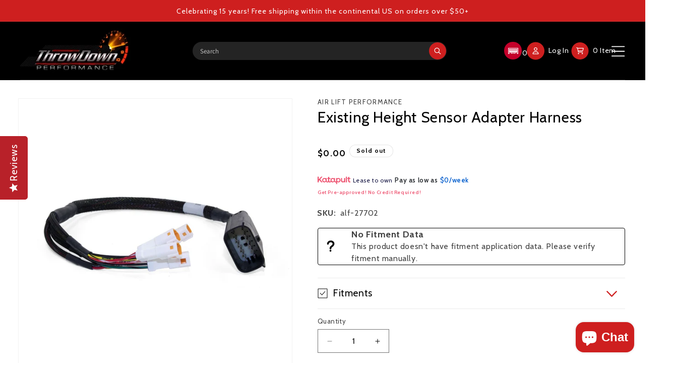

--- FILE ---
content_type: text/html; charset=utf-8
request_url: https://throwdownperformance.com/products/existing-height-sensor-adapter-harness
body_size: 42942
content:
<!doctype html>
<html class="js" lang="en">
  <head><!--Content in content_for_header -->
<!--LayoutHub-Embed--><meta name="layouthub" /><link rel="stylesheet" href="https://fonts.googleapis.com/css?display=swap&family=Rubik:100,200,300,400,500,600,700,800,900|Quattrocento:100,200,300,400,500,600,700,800,900" /><link rel="stylesheet" type="text/css" href="[data-uri]" media="all">
<!--LH--><!--/LayoutHub-Embed--><meta charset="utf-8">
    <meta http-equiv="X-UA-Compatible" content="IE=edge">
    <meta name="viewport" content="width=device-width,initial-scale=1">
    <meta name="theme-color" content="">
    <link rel="canonical" href="https://throwdownperformance.com/products/existing-height-sensor-adapter-harness"><link rel="icon" type="image/png" href="//throwdownperformance.com/cdn/shop/files/logo_b4796577-a75f-4453-ae3a-f61d1d9155fa.jpg?crop=center&height=32&v=1729016385&width=32"><link rel="preconnect" href="https://fonts.shopifycdn.com" crossorigin><title>
      Existing Height Sensor Adapter Harness
 &ndash; Throwdown Performance, LLC</title>

    
      <meta name="description" content="Use the existing height sensors from your current height-based system with 3H. Connector only. Manifold and controller sold separately. 1 Height Sensor Compatibility Connector Additional Attributes: GTIN: 00729199277023 Packaging: Quantity of Each: 1 Package UOM: EA Dimension: 1 x 1 x 1 inches PDF: MN-946 ALP3HP">
    

    

<meta property="og:site_name" content="Throwdown Performance, LLC">
<meta property="og:url" content="https://throwdownperformance.com/products/existing-height-sensor-adapter-harness">
<meta property="og:title" content="Existing Height Sensor Adapter Harness">
<meta property="og:type" content="product">
<meta property="og:description" content="Use the existing height sensors from your current height-based system with 3H. Connector only. Manifold and controller sold separately. 1 Height Sensor Compatibility Connector Additional Attributes: GTIN: 00729199277023 Packaging: Quantity of Each: 1 Package UOM: EA Dimension: 1 x 1 x 1 inches PDF: MN-946 ALP3HP"><meta property="og:image" content="http://throwdownperformance.com/cdn/shop/products/83f3b416eb013bb6857629a123a07cee.jpg?v=1617072969">
  <meta property="og:image:secure_url" content="https://throwdownperformance.com/cdn/shop/products/83f3b416eb013bb6857629a123a07cee.jpg?v=1617072969">
  <meta property="og:image:width" content="1500">
  <meta property="og:image:height" content="1500"><meta property="og:price:amount" content="0.00">
  <meta property="og:price:currency" content="USD"><meta name="twitter:card" content="summary_large_image">
<meta name="twitter:title" content="Existing Height Sensor Adapter Harness">
<meta name="twitter:description" content="Use the existing height sensors from your current height-based system with 3H. Connector only. Manifold and controller sold separately. 1 Height Sensor Compatibility Connector Additional Attributes: GTIN: 00729199277023 Packaging: Quantity of Each: 1 Package UOM: EA Dimension: 1 x 1 x 1 inches PDF: MN-946 ALP3HP">




    
    <script src="//throwdownperformance.com/cdn/shop/t/16/assets/constants.js?v=132983761750457495441736192765" defer="defer"></script>
    <script src="//throwdownperformance.com/cdn/shop/t/16/assets/pubsub.js?v=158357773527763999511736192765" defer="defer"></script>
    <script src="//throwdownperformance.com/cdn/shop/t/16/assets/global.js?v=152862011079830610291736192765" defer="defer"></script>
    <script src="//throwdownperformance.com/cdn/shop/t/16/assets/details-disclosure.js?v=13653116266235556501736192765" defer="defer"></script>
    <script src="//throwdownperformance.com/cdn/shop/t/16/assets/details-modal.js?v=25581673532751508451736192765" defer="defer"></script>
    <script src="//throwdownperformance.com/cdn/shop/t/16/assets/search-form.js?v=133129549252120666541736192765" defer="defer"></script><script src="//throwdownperformance.com/cdn/shop/t/16/assets/animations.js?v=88693664871331136111736192765" defer="defer"></script><script>window.performance && window.performance.mark && window.performance.mark('shopify.content_for_header.start');</script><meta name="facebook-domain-verification" content="uz1ggnpdzkw9pinfp0yv9bvh64u3uu">
<meta name="facebook-domain-verification" content="a53xaipb7jh447ib5erqtbfio7yl44">
<meta id="shopify-digital-wallet" name="shopify-digital-wallet" content="/30448852/digital_wallets/dialog">
<meta name="shopify-checkout-api-token" content="71bd888c6baafe14cee016215e8592ab">
<meta id="in-context-paypal-metadata" data-shop-id="30448852" data-venmo-supported="false" data-environment="production" data-locale="en_US" data-paypal-v4="true" data-currency="USD">
<link rel="alternate" type="application/json+oembed" href="https://throwdownperformance.com/products/existing-height-sensor-adapter-harness.oembed">
<script async="async" src="/checkouts/internal/preloads.js?locale=en-US"></script>
<link rel="preconnect" href="https://shop.app" crossorigin="anonymous">
<script async="async" src="https://shop.app/checkouts/internal/preloads.js?locale=en-US&shop_id=30448852" crossorigin="anonymous"></script>
<script id="apple-pay-shop-capabilities" type="application/json">{"shopId":30448852,"countryCode":"US","currencyCode":"USD","merchantCapabilities":["supports3DS"],"merchantId":"gid:\/\/shopify\/Shop\/30448852","merchantName":"Throwdown Performance, LLC","requiredBillingContactFields":["postalAddress","email","phone"],"requiredShippingContactFields":["postalAddress","email","phone"],"shippingType":"shipping","supportedNetworks":["visa","masterCard","amex","discover","elo","jcb"],"total":{"type":"pending","label":"Throwdown Performance, LLC","amount":"1.00"},"shopifyPaymentsEnabled":true,"supportsSubscriptions":true}</script>
<script id="shopify-features" type="application/json">{"accessToken":"71bd888c6baafe14cee016215e8592ab","betas":["rich-media-storefront-analytics"],"domain":"throwdownperformance.com","predictiveSearch":true,"shopId":30448852,"locale":"en"}</script>
<script>var Shopify = Shopify || {};
Shopify.shop = "throwdownperformance.myshopify.com";
Shopify.locale = "en";
Shopify.currency = {"active":"USD","rate":"1.0"};
Shopify.country = "US";
Shopify.theme = {"name":"Copy of Dawn with Convermax","id":139147804826,"schema_name":"Dawn","schema_version":"15.2.0","theme_store_id":887,"role":"main"};
Shopify.theme.handle = "null";
Shopify.theme.style = {"id":null,"handle":null};
Shopify.cdnHost = "throwdownperformance.com/cdn";
Shopify.routes = Shopify.routes || {};
Shopify.routes.root = "/";</script>
<script type="module">!function(o){(o.Shopify=o.Shopify||{}).modules=!0}(window);</script>
<script>!function(o){function n(){var o=[];function n(){o.push(Array.prototype.slice.apply(arguments))}return n.q=o,n}var t=o.Shopify=o.Shopify||{};t.loadFeatures=n(),t.autoloadFeatures=n()}(window);</script>
<script>
  window.ShopifyPay = window.ShopifyPay || {};
  window.ShopifyPay.apiHost = "shop.app\/pay";
  window.ShopifyPay.redirectState = null;
</script>
<script id="shop-js-analytics" type="application/json">{"pageType":"product"}</script>
<script defer="defer" async type="module" src="//throwdownperformance.com/cdn/shopifycloud/shop-js/modules/v2/client.init-shop-cart-sync_dlpDe4U9.en.esm.js"></script>
<script defer="defer" async type="module" src="//throwdownperformance.com/cdn/shopifycloud/shop-js/modules/v2/chunk.common_FunKbpTJ.esm.js"></script>
<script type="module">
  await import("//throwdownperformance.com/cdn/shopifycloud/shop-js/modules/v2/client.init-shop-cart-sync_dlpDe4U9.en.esm.js");
await import("//throwdownperformance.com/cdn/shopifycloud/shop-js/modules/v2/chunk.common_FunKbpTJ.esm.js");

  window.Shopify.SignInWithShop?.initShopCartSync?.({"fedCMEnabled":true,"windoidEnabled":true});

</script>
<script defer="defer" async type="module" src="//throwdownperformance.com/cdn/shopifycloud/shop-js/modules/v2/client.payment-terms_g-geHK5T.en.esm.js"></script>
<script defer="defer" async type="module" src="//throwdownperformance.com/cdn/shopifycloud/shop-js/modules/v2/chunk.common_FunKbpTJ.esm.js"></script>
<script defer="defer" async type="module" src="//throwdownperformance.com/cdn/shopifycloud/shop-js/modules/v2/chunk.modal_n1zSoh3t.esm.js"></script>
<script type="module">
  await import("//throwdownperformance.com/cdn/shopifycloud/shop-js/modules/v2/client.payment-terms_g-geHK5T.en.esm.js");
await import("//throwdownperformance.com/cdn/shopifycloud/shop-js/modules/v2/chunk.common_FunKbpTJ.esm.js");
await import("//throwdownperformance.com/cdn/shopifycloud/shop-js/modules/v2/chunk.modal_n1zSoh3t.esm.js");

  
</script>
<script>
  window.Shopify = window.Shopify || {};
  if (!window.Shopify.featureAssets) window.Shopify.featureAssets = {};
  window.Shopify.featureAssets['shop-js'] = {"shop-cart-sync":["modules/v2/client.shop-cart-sync_DIWHqfTk.en.esm.js","modules/v2/chunk.common_FunKbpTJ.esm.js"],"init-fed-cm":["modules/v2/client.init-fed-cm_CmNkGb1A.en.esm.js","modules/v2/chunk.common_FunKbpTJ.esm.js"],"shop-button":["modules/v2/client.shop-button_Dpfxl9vG.en.esm.js","modules/v2/chunk.common_FunKbpTJ.esm.js"],"init-shop-cart-sync":["modules/v2/client.init-shop-cart-sync_dlpDe4U9.en.esm.js","modules/v2/chunk.common_FunKbpTJ.esm.js"],"init-shop-email-lookup-coordinator":["modules/v2/client.init-shop-email-lookup-coordinator_DUdFDmvK.en.esm.js","modules/v2/chunk.common_FunKbpTJ.esm.js"],"init-windoid":["modules/v2/client.init-windoid_V_O5I0mt.en.esm.js","modules/v2/chunk.common_FunKbpTJ.esm.js"],"pay-button":["modules/v2/client.pay-button_x_P2fRzB.en.esm.js","modules/v2/chunk.common_FunKbpTJ.esm.js"],"shop-toast-manager":["modules/v2/client.shop-toast-manager_p8J9W8kY.en.esm.js","modules/v2/chunk.common_FunKbpTJ.esm.js"],"shop-cash-offers":["modules/v2/client.shop-cash-offers_CtPYbIPM.en.esm.js","modules/v2/chunk.common_FunKbpTJ.esm.js","modules/v2/chunk.modal_n1zSoh3t.esm.js"],"shop-login-button":["modules/v2/client.shop-login-button_C3-NmE42.en.esm.js","modules/v2/chunk.common_FunKbpTJ.esm.js","modules/v2/chunk.modal_n1zSoh3t.esm.js"],"avatar":["modules/v2/client.avatar_BTnouDA3.en.esm.js"],"init-shop-for-new-customer-accounts":["modules/v2/client.init-shop-for-new-customer-accounts_aeWumpsw.en.esm.js","modules/v2/client.shop-login-button_C3-NmE42.en.esm.js","modules/v2/chunk.common_FunKbpTJ.esm.js","modules/v2/chunk.modal_n1zSoh3t.esm.js"],"init-customer-accounts-sign-up":["modules/v2/client.init-customer-accounts-sign-up_CRLhpYdY.en.esm.js","modules/v2/client.shop-login-button_C3-NmE42.en.esm.js","modules/v2/chunk.common_FunKbpTJ.esm.js","modules/v2/chunk.modal_n1zSoh3t.esm.js"],"init-customer-accounts":["modules/v2/client.init-customer-accounts_BkuyBVsz.en.esm.js","modules/v2/client.shop-login-button_C3-NmE42.en.esm.js","modules/v2/chunk.common_FunKbpTJ.esm.js","modules/v2/chunk.modal_n1zSoh3t.esm.js"],"shop-follow-button":["modules/v2/client.shop-follow-button_DDNA7Aw9.en.esm.js","modules/v2/chunk.common_FunKbpTJ.esm.js","modules/v2/chunk.modal_n1zSoh3t.esm.js"],"checkout-modal":["modules/v2/client.checkout-modal_EOl6FxyC.en.esm.js","modules/v2/chunk.common_FunKbpTJ.esm.js","modules/v2/chunk.modal_n1zSoh3t.esm.js"],"lead-capture":["modules/v2/client.lead-capture_LZVhB0lN.en.esm.js","modules/v2/chunk.common_FunKbpTJ.esm.js","modules/v2/chunk.modal_n1zSoh3t.esm.js"],"shop-login":["modules/v2/client.shop-login_D4d_T_FR.en.esm.js","modules/v2/chunk.common_FunKbpTJ.esm.js","modules/v2/chunk.modal_n1zSoh3t.esm.js"],"payment-terms":["modules/v2/client.payment-terms_g-geHK5T.en.esm.js","modules/v2/chunk.common_FunKbpTJ.esm.js","modules/v2/chunk.modal_n1zSoh3t.esm.js"]};
</script>
<script>(function() {
  var isLoaded = false;
  function asyncLoad() {
    if (isLoaded) return;
    isLoaded = true;
    var urls = ["https:\/\/formbuilder.hulkapps.com\/skeletopapp.js?shop=throwdownperformance.myshopify.com","\/\/staticw2.yotpo.com\/20Vij7jGZNqLL3OWnibrEJdzt9l4p1KDUPFo4fUA\/widget.js?shop=throwdownperformance.myshopify.com","https:\/\/chimpstatic.com\/mcjs-connected\/js\/users\/570dd8f03fd0bbbab52c2eddf\/7d843ff7f5c3d55b65bc3f4e4.js?shop=throwdownperformance.myshopify.com","https:\/\/app.layouthub.com\/shopify\/layouthub.js?shop=throwdownperformance.myshopify.com","https:\/\/demo.semadata.org\/shopify\/js\/semacatalog_shopify_v6.min.js?shop=throwdownperformance.myshopify.com","https:\/\/load.fomo.com\/api\/v1\/xKbbPx6Et1I85obNCtrcJg\/load.js?shop=throwdownperformance.myshopify.com","https:\/\/load.fomo.com\/api\/v1\/voGxvrKDeIEzQNvH0vjF0w\/load.js?shop=throwdownperformance.myshopify.com"];
    for (var i = 0; i < urls.length; i++) {
      var s = document.createElement('script');
      s.type = 'text/javascript';
      s.async = true;
      s.src = urls[i];
      var x = document.getElementsByTagName('script')[0];
      x.parentNode.insertBefore(s, x);
    }
  };
  if(window.attachEvent) {
    window.attachEvent('onload', asyncLoad);
  } else {
    window.addEventListener('load', asyncLoad, false);
  }
})();</script>
<script id="__st">var __st={"a":30448852,"offset":-18000,"reqid":"ce7ce4e4-b315-4ece-bd2f-021fcc355454-1765694442","pageurl":"throwdownperformance.com\/products\/existing-height-sensor-adapter-harness","u":"336a3fff8e8d","p":"product","rtyp":"product","rid":6625592344730};</script>
<script>window.ShopifyPaypalV4VisibilityTracking = true;</script>
<script id="form-persister">!function(){'use strict';const t='contact',e='new_comment',n=[[t,t],['blogs',e],['comments',e],[t,'customer']],o='password',r='form_key',c=['recaptcha-v3-token','g-recaptcha-response','h-captcha-response',o],s=()=>{try{return window.sessionStorage}catch{return}},i='__shopify_v',u=t=>t.elements[r],a=function(){const t=[...n].map((([t,e])=>`form[action*='/${t}']:not([data-nocaptcha='true']) input[name='form_type'][value='${e}']`)).join(',');var e;return e=t,()=>e?[...document.querySelectorAll(e)].map((t=>t.form)):[]}();function m(t){const e=u(t);a().includes(t)&&(!e||!e.value)&&function(t){try{if(!s())return;!function(t){const e=s();if(!e)return;const n=u(t);if(!n)return;const o=n.value;o&&e.removeItem(o)}(t);const e=Array.from(Array(32),(()=>Math.random().toString(36)[2])).join('');!function(t,e){u(t)||t.append(Object.assign(document.createElement('input'),{type:'hidden',name:r})),t.elements[r].value=e}(t,e),function(t,e){const n=s();if(!n)return;const r=[...t.querySelectorAll(`input[type='${o}']`)].map((({name:t})=>t)),u=[...c,...r],a={};for(const[o,c]of new FormData(t).entries())u.includes(o)||(a[o]=c);n.setItem(e,JSON.stringify({[i]:1,action:t.action,data:a}))}(t,e)}catch(e){console.error('failed to persist form',e)}}(t)}const f=t=>{if('true'===t.dataset.persistBound)return;const e=function(t,e){const n=function(t){return'function'==typeof t.submit?t.submit:HTMLFormElement.prototype.submit}(t).bind(t);return function(){let t;return()=>{t||(t=!0,(()=>{try{e(),n()}catch(t){(t=>{console.error('form submit failed',t)})(t)}})(),setTimeout((()=>t=!1),250))}}()}(t,(()=>{m(t)}));!function(t,e){if('function'==typeof t.submit&&'function'==typeof e)try{t.submit=e}catch{}}(t,e),t.addEventListener('submit',(t=>{t.preventDefault(),e()})),t.dataset.persistBound='true'};!function(){function t(t){const e=(t=>{const e=t.target;return e instanceof HTMLFormElement?e:e&&e.form})(t);e&&m(e)}document.addEventListener('submit',t),document.addEventListener('DOMContentLoaded',(()=>{const e=a();for(const t of e)f(t);var n;n=document.body,new window.MutationObserver((t=>{for(const e of t)if('childList'===e.type&&e.addedNodes.length)for(const t of e.addedNodes)1===t.nodeType&&'FORM'===t.tagName&&a().includes(t)&&f(t)})).observe(n,{childList:!0,subtree:!0,attributes:!1}),document.removeEventListener('submit',t)}))}()}();</script>
<script integrity="sha256-52AcMU7V7pcBOXWImdc/TAGTFKeNjmkeM1Pvks/DTgc=" data-source-attribution="shopify.loadfeatures" defer="defer" src="//throwdownperformance.com/cdn/shopifycloud/storefront/assets/storefront/load_feature-81c60534.js" crossorigin="anonymous"></script>
<script crossorigin="anonymous" defer="defer" src="//throwdownperformance.com/cdn/shopifycloud/storefront/assets/shopify_pay/storefront-65b4c6d7.js?v=20250812"></script>
<script data-source-attribution="shopify.dynamic_checkout.dynamic.init">var Shopify=Shopify||{};Shopify.PaymentButton=Shopify.PaymentButton||{isStorefrontPortableWallets:!0,init:function(){window.Shopify.PaymentButton.init=function(){};var t=document.createElement("script");t.src="https://throwdownperformance.com/cdn/shopifycloud/portable-wallets/latest/portable-wallets.en.js",t.type="module",document.head.appendChild(t)}};
</script>
<script data-source-attribution="shopify.dynamic_checkout.buyer_consent">
  function portableWalletsHideBuyerConsent(e){var t=document.getElementById("shopify-buyer-consent"),n=document.getElementById("shopify-subscription-policy-button");t&&n&&(t.classList.add("hidden"),t.setAttribute("aria-hidden","true"),n.removeEventListener("click",e))}function portableWalletsShowBuyerConsent(e){var t=document.getElementById("shopify-buyer-consent"),n=document.getElementById("shopify-subscription-policy-button");t&&n&&(t.classList.remove("hidden"),t.removeAttribute("aria-hidden"),n.addEventListener("click",e))}window.Shopify?.PaymentButton&&(window.Shopify.PaymentButton.hideBuyerConsent=portableWalletsHideBuyerConsent,window.Shopify.PaymentButton.showBuyerConsent=portableWalletsShowBuyerConsent);
</script>
<script data-source-attribution="shopify.dynamic_checkout.cart.bootstrap">document.addEventListener("DOMContentLoaded",(function(){function t(){return document.querySelector("shopify-accelerated-checkout-cart, shopify-accelerated-checkout")}if(t())Shopify.PaymentButton.init();else{new MutationObserver((function(e,n){t()&&(Shopify.PaymentButton.init(),n.disconnect())})).observe(document.body,{childList:!0,subtree:!0})}}));
</script>
<link id="shopify-accelerated-checkout-styles" rel="stylesheet" media="screen" href="https://throwdownperformance.com/cdn/shopifycloud/portable-wallets/latest/accelerated-checkout-backwards-compat.css" crossorigin="anonymous">
<style id="shopify-accelerated-checkout-cart">
        #shopify-buyer-consent {
  margin-top: 1em;
  display: inline-block;
  width: 100%;
}

#shopify-buyer-consent.hidden {
  display: none;
}

#shopify-subscription-policy-button {
  background: none;
  border: none;
  padding: 0;
  text-decoration: underline;
  font-size: inherit;
  cursor: pointer;
}

#shopify-subscription-policy-button::before {
  box-shadow: none;
}

      </style>
<script id="sections-script" data-sections="header" defer="defer" src="//throwdownperformance.com/cdn/shop/t/16/compiled_assets/scripts.js?8585"></script>
<script>window.performance && window.performance.mark && window.performance.mark('shopify.content_for_header.end');</script>


    <style data-shopify>
      @font-face {
  font-family: Assistant;
  font-weight: 400;
  font-style: normal;
  font-display: swap;
  src: url("//throwdownperformance.com/cdn/fonts/assistant/assistant_n4.9120912a469cad1cc292572851508ca49d12e768.woff2") format("woff2"),
       url("//throwdownperformance.com/cdn/fonts/assistant/assistant_n4.6e9875ce64e0fefcd3f4446b7ec9036b3ddd2985.woff") format("woff");
}

      @font-face {
  font-family: Assistant;
  font-weight: 700;
  font-style: normal;
  font-display: swap;
  src: url("//throwdownperformance.com/cdn/fonts/assistant/assistant_n7.bf44452348ec8b8efa3aa3068825305886b1c83c.woff2") format("woff2"),
       url("//throwdownperformance.com/cdn/fonts/assistant/assistant_n7.0c887fee83f6b3bda822f1150b912c72da0f7b64.woff") format("woff");
}

      
      
      @font-face {
  font-family: Assistant;
  font-weight: 400;
  font-style: normal;
  font-display: swap;
  src: url("//throwdownperformance.com/cdn/fonts/assistant/assistant_n4.9120912a469cad1cc292572851508ca49d12e768.woff2") format("woff2"),
       url("//throwdownperformance.com/cdn/fonts/assistant/assistant_n4.6e9875ce64e0fefcd3f4446b7ec9036b3ddd2985.woff") format("woff");
}


      
        :root,
        .color-scheme-1 {
          --color-background: 255,255,255;
        
          --gradient-background: #ffffff;
        

        

        --color-foreground: 0,0,0;
        --color-background-contrast: 191,191,191;
        --color-shadow: 0,0,0;
        --color-button: 0,0,0;
        --color-button-text: 255,255,255;
        --color-secondary-button: 255,255,255;
        --color-secondary-button-text: 0,0,0;
        --color-link: 0,0,0;
        --color-badge-foreground: 0,0,0;
        --color-badge-background: 255,255,255;
        --color-badge-border: 0,0,0;
        --payment-terms-background-color: rgb(255 255 255);
      }
      
        
        .color-scheme-2 {
          --color-background: 255,255,255;
        
          --gradient-background: #ffffff;
        

        

        --color-foreground: 18,18,18;
        --color-background-contrast: 191,191,191;
        --color-shadow: 18,18,18;
        --color-button: 18,18,18;
        --color-button-text: 243,243,243;
        --color-secondary-button: 255,255,255;
        --color-secondary-button-text: 18,18,18;
        --color-link: 18,18,18;
        --color-badge-foreground: 18,18,18;
        --color-badge-background: 255,255,255;
        --color-badge-border: 18,18,18;
        --payment-terms-background-color: rgb(255 255 255);
      }
      
        
        .color-scheme-3 {
          --color-background: 255,255,255;
        
          --gradient-background: #ffffff;
        

        

        --color-foreground: 0,0,0;
        --color-background-contrast: 191,191,191;
        --color-shadow: 18,18,18;
        --color-button: 255,255,255;
        --color-button-text: 0,0,0;
        --color-secondary-button: 255,255,255;
        --color-secondary-button-text: 255,255,255;
        --color-link: 255,255,255;
        --color-badge-foreground: 0,0,0;
        --color-badge-background: 255,255,255;
        --color-badge-border: 0,0,0;
        --payment-terms-background-color: rgb(255 255 255);
      }
      
        
        .color-scheme-4 {
          --color-background: 0,0,0;
        
          --gradient-background: #000000;
        

        

        --color-foreground: 255,255,255;
        --color-background-contrast: 128,128,128;
        --color-shadow: 18,18,18;
        --color-button: 255,255,255;
        --color-button-text: 18,18,18;
        --color-secondary-button: 0,0,0;
        --color-secondary-button-text: 255,255,255;
        --color-link: 255,255,255;
        --color-badge-foreground: 255,255,255;
        --color-badge-background: 0,0,0;
        --color-badge-border: 255,255,255;
        --payment-terms-background-color: rgb(0 0 0);
      }
      
        
        .color-scheme-5 {
          --color-background: 206,31,31;
        
          --gradient-background: #ce1f1f;
        

        

        --color-foreground: 255,255,255;
        --color-background-contrast: 95,14,14;
        --color-shadow: 18,18,18;
        --color-button: 255,255,255;
        --color-button-text: 206,31,31;
        --color-secondary-button: 206,31,31;
        --color-secondary-button-text: 255,255,255;
        --color-link: 255,255,255;
        --color-badge-foreground: 255,255,255;
        --color-badge-background: 206,31,31;
        --color-badge-border: 255,255,255;
        --payment-terms-background-color: rgb(206 31 31);
      }
      

      body, .color-scheme-1, .color-scheme-2, .color-scheme-3, .color-scheme-4, .color-scheme-5 {
        color: rgba(var(--color-foreground), 0.75);
        background-color: rgb(var(--color-background));
      }

      :root {
        --font-body-family: Assistant, sans-serif;
        --font-body-style: normal;
        --font-body-weight: 400;
        --font-body-weight-bold: 700;

        --font-heading-family: Assistant, sans-serif;
        --font-heading-style: normal;
        --font-heading-weight: 400;

        --font-body-scale: 1.0;
        --font-heading-scale: 1.0;

        --media-padding: px;
        --media-border-opacity: 0.05;
        --media-border-width: 1px;
        --media-radius: 0px;
        --media-shadow-opacity: 0.0;
        --media-shadow-horizontal-offset: 0px;
        --media-shadow-vertical-offset: 4px;
        --media-shadow-blur-radius: 5px;
        --media-shadow-visible: 0;

        --page-width: 120rem;
        --page-width-margin: 0rem;

        --product-card-image-padding: 0.0rem;
        --product-card-corner-radius: 0.0rem;
        --product-card-text-alignment: center;
        --product-card-border-width: 0.0rem;
        --product-card-border-opacity: 0.1;
        --product-card-shadow-opacity: 0.0;
        --product-card-shadow-visible: 0;
        --product-card-shadow-horizontal-offset: 0.0rem;
        --product-card-shadow-vertical-offset: 0.4rem;
        --product-card-shadow-blur-radius: 0.5rem;

        --collection-card-image-padding: 0.0rem;
        --collection-card-corner-radius: 0.0rem;
        --collection-card-text-alignment: left;
        --collection-card-border-width: 0.0rem;
        --collection-card-border-opacity: 0.1;
        --collection-card-shadow-opacity: 0.0;
        --collection-card-shadow-visible: 0;
        --collection-card-shadow-horizontal-offset: 0.0rem;
        --collection-card-shadow-vertical-offset: 0.4rem;
        --collection-card-shadow-blur-radius: 0.5rem;

        --blog-card-image-padding: 0.0rem;
        --blog-card-corner-radius: 1.0rem;
        --blog-card-text-alignment: left;
        --blog-card-border-width: 0.0rem;
        --blog-card-border-opacity: 0.0;
        --blog-card-shadow-opacity: 0.0;
        --blog-card-shadow-visible: 0;
        --blog-card-shadow-horizontal-offset: 0.0rem;
        --blog-card-shadow-vertical-offset: 0.4rem;
        --blog-card-shadow-blur-radius: 0.0rem;

        --badge-corner-radius: 4.0rem;

        --popup-border-width: 1px;
        --popup-border-opacity: 0.1;
        --popup-corner-radius: 0px;
        --popup-shadow-opacity: 0.05;
        --popup-shadow-horizontal-offset: 0px;
        --popup-shadow-vertical-offset: 4px;
        --popup-shadow-blur-radius: 5px;

        --drawer-border-width: 1px;
        --drawer-border-opacity: 0.1;
        --drawer-shadow-opacity: 0.0;
        --drawer-shadow-horizontal-offset: 0px;
        --drawer-shadow-vertical-offset: 4px;
        --drawer-shadow-blur-radius: 5px;

        --spacing-sections-desktop: 0px;
        --spacing-sections-mobile: 0px;

        --grid-desktop-vertical-spacing: 8px;
        --grid-desktop-horizontal-spacing: 8px;
        --grid-mobile-vertical-spacing: 4px;
        --grid-mobile-horizontal-spacing: 4px;

        --text-boxes-border-opacity: 0.1;
        --text-boxes-border-width: 0px;
        --text-boxes-radius: 0px;
        --text-boxes-shadow-opacity: 0.0;
        --text-boxes-shadow-visible: 0;
        --text-boxes-shadow-horizontal-offset: 0px;
        --text-boxes-shadow-vertical-offset: 4px;
        --text-boxes-shadow-blur-radius: 5px;

        --buttons-radius: 30px;
        --buttons-radius-outset: 31px;
        --buttons-border-width: 1px;
        --buttons-border-opacity: 1.0;
        --buttons-shadow-opacity: 0.0;
        --buttons-shadow-visible: 0;
        --buttons-shadow-horizontal-offset: 0px;
        --buttons-shadow-vertical-offset: 4px;
        --buttons-shadow-blur-radius: 5px;
        --buttons-border-offset: 0.3px;

        --inputs-radius: 0px;
        --inputs-border-width: 1px;
        --inputs-border-opacity: 0.55;
        --inputs-shadow-opacity: 0.0;
        --inputs-shadow-horizontal-offset: 0px;
        --inputs-margin-offset: 0px;
        --inputs-shadow-vertical-offset: 4px;
        --inputs-shadow-blur-radius: 5px;
        --inputs-radius-outset: 0px;

        --variant-pills-radius: 40px;
        --variant-pills-border-width: 1px;
        --variant-pills-border-opacity: 0.55;
        --variant-pills-shadow-opacity: 0.0;
        --variant-pills-shadow-horizontal-offset: 0px;
        --variant-pills-shadow-vertical-offset: 4px;
        --variant-pills-shadow-blur-radius: 5px;
      }

      *,
      *::before,
      *::after {
        box-sizing: inherit;
      }

      html {
        box-sizing: border-box;
        font-size: calc(var(--font-body-scale) * 62.5%);
        height: 100%;
      }

      body {
        display: grid;
        grid-template-rows: auto auto 1fr auto;
        grid-template-columns: 100%;
        min-height: 100%;
        margin: 0;
        font-size: 1.5rem;
        letter-spacing: 0.06rem;
        line-height: calc(1 + 0.8 / var(--font-body-scale));
        font-family: var(--font-body-family);
        font-style: var(--font-body-style);
        font-weight: var(--font-body-weight);
      }

      @media screen and (min-width: 750px) {
        body {
          font-size: 1.6rem;
        }
      }
    </style>

    <link href="//throwdownperformance.com/cdn/shop/t/16/assets/base.css?v=170003137606307271041739924404" rel="stylesheet" type="text/css" media="all" />
    <link href="//throwdownperformance.com/cdn/shop/t/16/assets/bold-options.css?v=113442812746145061511737969938" rel="stylesheet" type="text/css" media="all" />
    <link href="//throwdownperformance.com/cdn/shop/t/16/assets/convermax-custom.css?v=24236082919822508781736328796" rel="stylesheet" type="text/css" media="all" />
    <link rel="stylesheet" href="//throwdownperformance.com/cdn/shop/t/16/assets/component-cart-items.css?v=123238115697927560811736192765" media="print" onload="this.media='all'">
      <link rel="preload" as="font" href="//throwdownperformance.com/cdn/fonts/assistant/assistant_n4.9120912a469cad1cc292572851508ca49d12e768.woff2" type="font/woff2" crossorigin>
      

      <link rel="preload" as="font" href="//throwdownperformance.com/cdn/fonts/assistant/assistant_n4.9120912a469cad1cc292572851508ca49d12e768.woff2" type="font/woff2" crossorigin>
      
<link href="//throwdownperformance.com/cdn/shop/t/16/assets/component-localization-form.css?v=170315343355214948141736192765" rel="stylesheet" type="text/css" media="all" />
      <script src="//throwdownperformance.com/cdn/shop/t/16/assets/localization-form.js?v=144176611646395275351736192765" defer="defer"></script><link
        rel="stylesheet"
        href="//throwdownperformance.com/cdn/shop/t/16/assets/component-predictive-search.css?v=118923337488134913561736192765"
        media="print"
        onload="this.media='all'"
      ><script>
      if (Shopify.designMode) {
        document.documentElement.classList.add('shopify-design-mode');
      }

      
    </script>

<!-- Slick Slider CSS -->
<link rel="stylesheet" type="text/css" href="https://cdnjs.cloudflare.com/ajax/libs/slick-carousel/1.8.1/slick.min.css" />
<link rel="stylesheet" type="text/css" href="https://cdnjs.cloudflare.com/ajax/libs/slick-carousel/1.8.1/slick-theme.min.css" />

<!-- jQuery (if not already included) -->
<script src="https://code.jquery.com/jquery-3.6.0.min.js"></script>

<!-- Slick Slider JS -->
<script type="text/javascript" src="https://cdnjs.cloudflare.com/ajax/libs/slick-carousel/1.8.1/slick.min.js"></script>

    
  <!-- BEGIN app block: shopify://apps/sc-product-options/blocks/app-embed/873c9b74-306d-4f83-b58b-a2f5043d2187 --><!-- BEGIN app snippet: bold-options-hybrid -->
<script>
    window.BOLD = window.BOLD || {};
        window.BOLD.options = window.BOLD.options || {};
        window.BOLD.options.settings = window.BOLD.options.settings || {};
        window.BOLD.options.settings.v1_variant_mode = window.BOLD.options.settings.v1_variant_mode || true;
        window.BOLD.options.settings.hybrid_fix_auto_insert_inputs =
        window.BOLD.options.settings.hybrid_fix_auto_insert_inputs || true;
</script>
<!-- END app snippet --><!-- BEGIN app snippet: bold-common --><script>window.BOLD = window.BOLD || {};
    window.BOLD.common = window.BOLD.common || {};
    window.BOLD.common.Shopify = window.BOLD.common.Shopify || {};
    window.BOLD.common.Shopify.shop = {
      domain: 'throwdownperformance.com',
      permanent_domain: 'throwdownperformance.myshopify.com',
      url: 'https://throwdownperformance.com',
      secure_url: 'https://throwdownperformance.com',money_format: "${{amount}}",currency: "USD"
    };
    window.BOLD.common.Shopify.customer = {
      id: null,
      tags: null,
    };
    window.BOLD.common.Shopify.cart = {"note":null,"attributes":{},"original_total_price":0,"total_price":0,"total_discount":0,"total_weight":0.0,"item_count":0,"items":[],"requires_shipping":false,"currency":"USD","items_subtotal_price":0,"cart_level_discount_applications":[],"checkout_charge_amount":0};
    window.BOLD.common.template = 'product';window.BOLD.common.Shopify.formatMoney = function(money, format) {
        function n(t, e) {
            return "undefined" == typeof t ? e : t
        }
        function r(t, e, r, i) {
            if (e = n(e, 2),
                r = n(r, ","),
                i = n(i, "."),
            isNaN(t) || null == t)
                return 0;
            t = (t / 100).toFixed(e);
            var o = t.split(".")
                , a = o[0].replace(/(\d)(?=(\d\d\d)+(?!\d))/g, "$1" + r)
                , s = o[1] ? i + o[1] : "";
            return a + s
        }
        "string" == typeof money && (money = money.replace(".", ""));
        var i = ""
            , o = /\{\{\s*(\w+)\s*\}\}/
            , a = format || window.BOLD.common.Shopify.shop.money_format || window.Shopify.money_format || "$ {{ amount }}";
        switch (a.match(o)[1]) {
            case "amount":
                i = r(money, 2, ",", ".");
                break;
            case "amount_no_decimals":
                i = r(money, 0, ",", ".");
                break;
            case "amount_with_comma_separator":
                i = r(money, 2, ".", ",");
                break;
            case "amount_no_decimals_with_comma_separator":
                i = r(money, 0, ".", ",");
                break;
            case "amount_with_space_separator":
                i = r(money, 2, " ", ",");
                break;
            case "amount_no_decimals_with_space_separator":
                i = r(money, 0, " ", ",");
                break;
            case "amount_with_apostrophe_separator":
                i = r(money, 2, "'", ".");
                break;
        }
        return a.replace(o, i);
    };
    window.BOLD.common.Shopify.saveProduct = function (handle, product) {
      if (typeof handle === 'string' && typeof window.BOLD.common.Shopify.products[handle] === 'undefined') {
        if (typeof product === 'number') {
          window.BOLD.common.Shopify.handles[product] = handle;
          product = { id: product };
        }
        window.BOLD.common.Shopify.products[handle] = product;
      }
    };
    window.BOLD.common.Shopify.saveVariant = function (variant_id, variant) {
      if (typeof variant_id === 'number' && typeof window.BOLD.common.Shopify.variants[variant_id] === 'undefined') {
        window.BOLD.common.Shopify.variants[variant_id] = variant;
      }
    };window.BOLD.common.Shopify.products = window.BOLD.common.Shopify.products || {};
    window.BOLD.common.Shopify.variants = window.BOLD.common.Shopify.variants || {};
    window.BOLD.common.Shopify.handles = window.BOLD.common.Shopify.handles || {};window.BOLD.common.Shopify.handle = "existing-height-sensor-adapter-harness"
window.BOLD.common.Shopify.saveProduct("existing-height-sensor-adapter-harness", 6625592344730);window.BOLD.common.Shopify.saveVariant(39524570759322, { product_id: 6625592344730, product_handle: "existing-height-sensor-adapter-harness", price: 0, group_id: '', csp_metafield: {}});window.BOLD.apps_installed = {"Product Options":2} || {};window.BOLD.common.Shopify.metafields = window.BOLD.common.Shopify.metafields || {};window.BOLD.common.Shopify.metafields["bold_rp"] = {"options_app_version":3};window.BOLD.common.Shopify.metafields["bold_csp_defaults"] = {};window.BOLD.common.Shopify.metafields["sc_product_options"] = {"options_app_version":3,"options_cache":1765300140,"options_css":"\/*\n------------------------------------  WARNING  ------------------------------------\nThis file will be overwritten and should not be edited directly.\nIn order to edit custom CSS for Bold Product Options you should:\n- Log into your Shopify Admin Panel\n- Go to Apps --\u003e Installed --\u003e Product Options\n- Go to Display Settings\n------------------------------------  WARNING  ------------------------------------\nbold-options.css version 6\n*\/\n\n\n.bold_options {\n            margin-bottom: 20px;\n}\n\n.bold_options:empty {\n    display:none;\n}\n\n.bold_option_product_info {\n    text-align: center;\n    margin: 0 0 25px;\n}\n\n.bold_option_product_info_title {\n    font-size: 18px;\n    font-weight: bold;\n}\n\n.bold_option_product_info_description {\n    text-align: left;\n}\n\n.bold_option_product_info_image img {\n    max-height: 150px;\n}\n\n.bold_option_set {\n    }\n\n.bold_option:not(:empty) {\n            padding-bottom: 5px;\n        margin-bottom: 5px;\n        }\n\n.bold_option_product_title {\n            font-size: 16px;\n                                font-weight: bold;\n        margin-bottom: 20px;\n}\n\n.bold_option_title,\n.bold_option_value_price {\n                font-weight: normal;\n        }\n\n    .bold_option_dropdown .bold_option_element {\n        margin-left: 5px;\n    }\n    .bold_option_value {\n        margin-right: 15px;\n    }\n\n.bold_option_value_price,\n.bold_out_of_stock_message {\n    display: inline;\n    font-size: 80%;\n}\n\n.bold_option_out_of_stock .bold_option_title,\n.bold_option_out_of_stock .bold_option_value_title,\n.bold_option_out_of_stock .bold_option_value_price,\n.bold_option_dropdown_out_of_stock,\n.bold_option_out_of_stock .bold_option_value_element {\n    opacity: .5;\n}\n\n.bold_option_swatch .bold_option_element,\n.bold_option_radio .bold_option_element,\n.bold_option_checkboxmulti .bold_option_element,\n.bold_option_dropdownmulti .bold_option_element,\n.bold_option_textarea .bold_option_element {\n    display: block;\n}\n\n.bold_option_textboxmulti .bold_option_value {\n    display: block;\n    margin-left: 0;\n}\n\n.bold_option_displaytext p:last-child {\n    margin-bottom: 0;\n}\n\n.bold_option_displaytext p {\n    white-space:pre-wrap;\n}\n\n.bold_option_element,\n.bold_option_element input,\n.bold_option_element select,\n.bold_option_element textarea {\n            height: auto;\n}\n\n.bold_option_element input[type=radio] {\n    -webkit-appearance: radio;\n    width: auto;\n}\n\n.bold_help_text {\n    font-style: italic;\n    color: #848484;\n    display: block;\n}\n\n\/* Bold Tooltips *\/\n.bold_tooltip {\n    position: relative;\n    display: inline-block;\n    background:url(data:image\/png;base64,iVBORw0KGgoAAAANSUhEUgAAADAAAAAwCAQAAAD9CzEMAAACR0lEQVR4Ae2Vz0obURTGf4mTiLEbSZhQW\/sGRREi8UGEZtGNJOQFWhLzANq6tUjAdqvYQDZF6FsUg6uqLYrdqGmhSvNnM90cDsjMZWbu0ILg7y7Pd893c+79MjxwL0izTIsuR\/QZM6bPEV3WKJMmMc\/Y5AeeYV3whjmscdlhjBeyRrQpYMFLfuJFXH0qxCLDhzsNfrNLlRJ5smQpUKLGHjd3NG0cIpLjM56ur6wyZdBVOUaVHJCLdnptzx9e4YSoGwxQCxxCea\/yY54ThXlO0UGFXq1Kv+ASlSKHuu8FmHH5pad3iUNRf8U1eYzs6OwDh6OnDGKBoVS3janVWL2G2AbQ1Og9IZBNfZiOlUGGE6lvEEBa\/3NWwcoAalI\/J4WPZU3tFLZMcytdlvDRktIuSdiXLk18dKVUJQl16dLBx5GUSiShLF16+OhLKQ\/WlwyuKK7wIRkgm8hgUrPw3w10RIV\/NSK9ZFuDkEvWZ1qzNgh5pmtS2ktk8FEUDfOPuyFnbfCIW\/Og01xoli0NdEBnpAjgrX7NMlYGWb5JfZ1A5jQLDSuDllSHzGKgLZIB87ENFvWTuYWRgsbtlCJxeMx32XnJDGao6CkPKcZo39N9K4TQVukpC0RhUU\/v8Y5QHA5UPqBJBjOQpcVQ9Z+YIAI51AKPE2pMG2JVl4cp7ZkiIo4OStLNPnXKuEwyiUuZOh1JrQ6HCWJR4Rov4rpkBQvybDMKbT5kixmsecoG58bmZ6wzS2LSLNGkQ48rRoy4okeHBiVS3AMe+Asl4wJqmp6\/FwAAAABJRU5ErkJggg==);\n    background-repeat:no-repeat;\n    width:16px; height:16px;\n    background-size:16px 16px;\n    top:3px;\n}\n\n.bold_option_swatch_title,.bold_tooltip \u003e :first-child {\n    position: absolute;\n    width: 140px;\n    color: #fff;\n    background: #000;\n    height: 1px;\n    line-height: 1px;\n    padding: 0;\n    text-align: center;\n    opacity: 0;\n    border-radius: 4px;\n    transition: all 0.4s;\n    left: 50%;\n    transform: translateX(-50%);\n    z-index: 999;\n    bottom: 30px;\n    margin-bottom:-.5em;\n    margin-top:0;\n}\n\n.bold_option_swatch_title span {\n    height: 1px;\n    line-height: 1px;\n}\n.bold_option_swatch_title:after,.bold_tooltip \u003e :first-child:after {\n    content: '';\n    position: absolute;\n    left: 50%;\n    margin-left: -4px;\n    width: 0; height: 0;\n    border-right: 4px solid transparent;\n    border-left: 4px solid transparent;\n    border-top: 4px solid #000;\n    top: 100%;\n}\n\n.bold_option_value:hover .bold_option_swatch_title,.bold_tooltip:hover \u003e :first-child {\n    opacity: 0.8;\n    margin-bottom:0;\n    height: auto;\n    line-height: 1em;\n    padding: 1em\n}\n\n.bold_option_value:hover .bold_option_swatch_title span {\n    height: 1em;\n    line-height: 1em;\n}\n.bold_tooltip \u003e *:not(a), .bold_option_swatch .bold_option_value .bold_option_swatch_title .bold_option_value_title {\n    pointer-events: none;\n}\n\n.bold_option_title .bold_tooltip img {\n    height: inherit;\n}\n\n.bold_option_swatch .bold_option_value:hover .bold_option_swatch_title .bold_option_value_title,\n.bold_option_swatch .bold_option_value:hover .bold_option_swatch_title .bold_option_value_title img{\n    height: initial;\n}\n\n.bold_option_swatch .bold_option_value .bold_option_swatch_title .bold_option_value_title img {\n    height: 1px;\n}\n\n.bold_option label {\n    display: inline;\n}\n\n.bold_option input[name=\"qty[]\"] {\n    width: 50px;\n    padding: 5px;\n    height: auto;\n}\n\n.bold_option input[type=\"color\"] {\n    box-sizing:initial;\n    width:50px;\n    padding: 5px;\n    height: 25px;\n}\n\n\/* default styles for the priced options total *\/\n.bold_option_total \u003e div {\n    padding: 5px 12px;\n    background: #fff;\n    text-align: center;\n}\n\n.bold_option_total span {\n    color: #AD0000;\n    font-weight: bold;\n    display: inline-block;\n    margin: 0 5px;\n}\n\n\/* custom styles for the priced options total *\/\n.bold_option_total \u003e div {\n            }\n\n.bold_option_total span {\n    }\n\n\/* Swatches styles *\/\n\n.bold_option_swatch .bold_option_value {\n    margin-bottom:5px;\n}\n\n.bold_option_swatch .bold_option_value_element {\n    box-sizing:border-box;\n    box-shadow:0 0 2px 1px rgba(0,0,0,.2);\n    border:3px solid #fff;\n}\n\n.bold_swatch_selected.bold_option_value_element {\n    box-shadow:0 0 0 1px #B3B3B3;\n    border:3px solid #B3B3B3;\n}\n\n.bold_option_swatch .bold_option_value {\n    vertical-align: top;\n}\n\n\n.bold_option_value_swatch {\n    box-sizing:border-box;\n    position:relative;\n    border:1px solid #fff;\n}\n\n    .bold_option_swatch .bold_option_value {\n        position:relative;\n        display:inline-block;\n        margin-right:5px;\n    }\n    .bold_option_swatch .bold_option_value_element {\n        display:inline-block;\n    }\n    .bold_option_swatch_title {\n        top:auto;\n        bottom:100%;\n        font-size:80%;\n        line-height:1.5;\n    }\n    .bold_option_swatch_title:after {\n        top:100%;\n        bottom:auto;\n        border-top: 4px solid #000;\n        border-bottom: 4px solid transparent;\n    }\n    .bold_option_value:hover .bold_option_swatch_title {\n        margin-bottom:.5em;\n    }\n    .bold_option_swatch_title \u003e * {\n        display:block;\n    }\n    .bold_option_swatch .bold_option_value_quantity {\n        display: block;\n        width: 38px;\n        height: 0px;\n        transition: all 0.32s;\n    }\n\n    .bold_option_swatch span.bold_option_value_quantity {\n        height: inherit;\n        margin-bottom: 3px;\n        transition: all 0.3s;\n    }\n\n.bold_option_swatch input[type='checkbox'] {\n    display: none;\n}\n\n.bold_option_value_swatch \u003e span {\n    display:block;\n    width:100%; height:100%;\n    left:0; top:0;\n    position:absolute;\n    background-position: center;\n    background-repeat: no-repeat;\n    background-size: 100%;\n}\n.bold_option_value_swatch \u003e span:nth-child(2) { width:50%; left:50%; }\n.bold_option_value_swatch \u003e span:nth-child(3) { top:50%; height:50%; }\n.bold_option_value_swatch \u003e span:nth-child(4) { left:50%; top:50%; width:50%; height:50%; }\n\n.bold_option_value_swatch {\n    display:block;\n}\n\n    .bold_option_value_swatch { width:32px; height:32px; }\n\n\n\n\/* errors *\/\n.bold_option_error,\n.bold_option_error .bold_option_title,\n.bold_error_message {\n    color: red;\n}\n\n.bold_option_error .bold_option_value_title.bold_option_not_error {\n    color: initial;\n}\n\n.bold_error_message {\n    display: block;\n}\n\n\/* utility classes *\/\n.bold_hidden {\n    display:none !important;\n}\n\n\/* ajax loading animation *\/\n.bold_spinner {\n    margin: 0 auto;\n    width: 90px;\n    text-align: center;\n}\n.bold_spinner \u003e div {\n    width: 15px;\n    height: 15px;\n    margin:0 5px;\n    background-color: rgba(0,0,0,.25);\n    border-radius: 100%;\n    display: inline-block;\n    -webkit-animation: sk-bouncedelay 1.4s infinite ease-in-out both;\n    animation: sk-bouncedelay 1.4s infinite ease-in-out both;\n}\n.bold_spinner :nth-child(1) {\n    -webkit-animation-delay: -0.32s;\n    animation-delay: -0.32s;\n}\n.bold_spinner :nth-child(2) {\n    -webkit-animation-delay: -0.16s;\n    animation-delay: -0.16s;\n}\n@-webkit-keyframes sk-bouncedelay {\n    0%, 80%, 100% { -webkit-transform: scale(0) }\n    40% { -webkit-transform: scale(1.0) }\n}\n@keyframes sk-bouncedelay {\n    0%, 80%, 100% {\n        -webkit-transform: scale(0);\n        transform: scale(0);\n    } 40% {\n          -webkit-transform: scale(1.0);\n          transform: scale(1.0);\n      }\n}\n\n\/* custom css *\/\n\n"};window.BOLD.common.cacheParams = window.BOLD.common.cacheParams || {};
</script>



    <style data-shopify>
      /*
------------------------------------  WARNING  ------------------------------------
This file will be overwritten and should not be edited directly.
In order to edit custom CSS for Bold Product Options you should:
- Log into your Shopify Admin Panel
- Go to Apps --> Installed --> Product Options
- Go to Display Settings
------------------------------------  WARNING  ------------------------------------
bold-options.css version 6
*/


.bold_options {
            margin-bottom: 20px;
}

.bold_options:empty {
    display:none;
}

.bold_option_product_info {
    text-align: center;
    margin: 0 0 25px;
}

.bold_option_product_info_title {
    font-size: 18px;
    font-weight: bold;
}

.bold_option_product_info_description {
    text-align: left;
}

.bold_option_product_info_image img {
    max-height: 150px;
}

.bold_option_set {
    }

.bold_option:not(:empty) {
            padding-bottom: 5px;
        margin-bottom: 5px;
        }

.bold_option_product_title {
            font-size: 16px;
                                font-weight: bold;
        margin-bottom: 20px;
}

.bold_option_title,
.bold_option_value_price {
                font-weight: normal;
        }

    .bold_option_dropdown .bold_option_element {
        margin-left: 5px;
    }
    .bold_option_value {
        margin-right: 15px;
    }

.bold_option_value_price,
.bold_out_of_stock_message {
    display: inline;
    font-size: 80%;
}

.bold_option_out_of_stock .bold_option_title,
.bold_option_out_of_stock .bold_option_value_title,
.bold_option_out_of_stock .bold_option_value_price,
.bold_option_dropdown_out_of_stock,
.bold_option_out_of_stock .bold_option_value_element {
    opacity: .5;
}

.bold_option_swatch .bold_option_element,
.bold_option_radio .bold_option_element,
.bold_option_checkboxmulti .bold_option_element,
.bold_option_dropdownmulti .bold_option_element,
.bold_option_textarea .bold_option_element {
    display: block;
}

.bold_option_textboxmulti .bold_option_value {
    display: block;
    margin-left: 0;
}

.bold_option_displaytext p:last-child {
    margin-bottom: 0;
}

.bold_option_displaytext p {
    white-space:pre-wrap;
}

.bold_option_element,
.bold_option_element input,
.bold_option_element select,
.bold_option_element textarea {
            height: auto;
}

.bold_option_element input[type=radio] {
    -webkit-appearance: radio;
    width: auto;
}

.bold_help_text {
    font-style: italic;
    color: #848484;
    display: block;
}

/* Bold Tooltips */
.bold_tooltip {
    position: relative;
    display: inline-block;
    background:url([data-uri]);
    background-repeat:no-repeat;
    width:16px; height:16px;
    background-size:16px 16px;
    top:3px;
}

.bold_option_swatch_title,.bold_tooltip > :first-child {
    position: absolute;
    width: 140px;
    color: #fff;
    background: #000;
    height: 1px;
    line-height: 1px;
    padding: 0;
    text-align: center;
    opacity: 0;
    border-radius: 4px;
    transition: all 0.4s;
    left: 50%;
    transform: translateX(-50%);
    z-index: 999;
    bottom: 30px;
    margin-bottom:-.5em;
    margin-top:0;
}

.bold_option_swatch_title span {
    height: 1px;
    line-height: 1px;
}
.bold_option_swatch_title:after,.bold_tooltip > :first-child:after {
    content: '';
    position: absolute;
    left: 50%;
    margin-left: -4px;
    width: 0; height: 0;
    border-right: 4px solid transparent;
    border-left: 4px solid transparent;
    border-top: 4px solid #000;
    top: 100%;
}

.bold_option_value:hover .bold_option_swatch_title,.bold_tooltip:hover > :first-child {
    opacity: 0.8;
    margin-bottom:0;
    height: auto;
    line-height: 1em;
    padding: 1em
}

.bold_option_value:hover .bold_option_swatch_title span {
    height: 1em;
    line-height: 1em;
}
.bold_tooltip > *:not(a), .bold_option_swatch .bold_option_value .bold_option_swatch_title .bold_option_value_title {
    pointer-events: none;
}

.bold_option_title .bold_tooltip img {
    height: inherit;
}

.bold_option_swatch .bold_option_value:hover .bold_option_swatch_title .bold_option_value_title,
.bold_option_swatch .bold_option_value:hover .bold_option_swatch_title .bold_option_value_title img{
    height: initial;
}

.bold_option_swatch .bold_option_value .bold_option_swatch_title .bold_option_value_title img {
    height: 1px;
}

.bold_option label {
    display: inline;
}

.bold_option input[name="qty[]"] {
    width: 50px;
    padding: 5px;
    height: auto;
}

.bold_option input[type="color"] {
    box-sizing:initial;
    width:50px;
    padding: 5px;
    height: 25px;
}

/* default styles for the priced options total */
.bold_option_total > div {
    padding: 5px 12px;
    background: #fff;
    text-align: center;
}

.bold_option_total span {
    color: #AD0000;
    font-weight: bold;
    display: inline-block;
    margin: 0 5px;
}

/* custom styles for the priced options total */
.bold_option_total > div {
            }

.bold_option_total span {
    }

/* Swatches styles */

.bold_option_swatch .bold_option_value {
    margin-bottom:5px;
}

.bold_option_swatch .bold_option_value_element {
    box-sizing:border-box;
    box-shadow:0 0 2px 1px rgba(0,0,0,.2);
    border:3px solid #fff;
}

.bold_swatch_selected.bold_option_value_element {
    box-shadow:0 0 0 1px #B3B3B3;
    border:3px solid #B3B3B3;
}

.bold_option_swatch .bold_option_value {
    vertical-align: top;
}


.bold_option_value_swatch {
    box-sizing:border-box;
    position:relative;
    border:1px solid #fff;
}

    .bold_option_swatch .bold_option_value {
        position:relative;
        display:inline-block;
        margin-right:5px;
    }
    .bold_option_swatch .bold_option_value_element {
        display:inline-block;
    }
    .bold_option_swatch_title {
        top:auto;
        bottom:100%;
        font-size:80%;
        line-height:1.5;
    }
    .bold_option_swatch_title:after {
        top:100%;
        bottom:auto;
        border-top: 4px solid #000;
        border-bottom: 4px solid transparent;
    }
    .bold_option_value:hover .bold_option_swatch_title {
        margin-bottom:.5em;
    }
    .bold_option_swatch_title > * {
        display:block;
    }
    .bold_option_swatch .bold_option_value_quantity {
        display: block;
        width: 38px;
        height: 0px;
        transition: all 0.32s;
    }

    .bold_option_swatch span.bold_option_value_quantity {
        height: inherit;
        margin-bottom: 3px;
        transition: all 0.3s;
    }

.bold_option_swatch input[type='checkbox'] {
    display: none;
}

.bold_option_value_swatch > span {
    display:block;
    width:100%; height:100%;
    left:0; top:0;
    position:absolute;
    background-position: center;
    background-repeat: no-repeat;
    background-size: 100%;
}
.bold_option_value_swatch > span:nth-child(2) { width:50%; left:50%; }
.bold_option_value_swatch > span:nth-child(3) { top:50%; height:50%; }
.bold_option_value_swatch > span:nth-child(4) { left:50%; top:50%; width:50%; height:50%; }

.bold_option_value_swatch {
    display:block;
}

    .bold_option_value_swatch { width:32px; height:32px; }



/* errors */
.bold_option_error,
.bold_option_error .bold_option_title,
.bold_error_message {
    color: red;
}

.bold_option_error .bold_option_value_title.bold_option_not_error {
    color: initial;
}

.bold_error_message {
    display: block;
}

/* utility classes */
.bold_hidden {
    display:none !important;
}

/* ajax loading animation */
.bold_spinner {
    margin: 0 auto;
    width: 90px;
    text-align: center;
}
.bold_spinner > div {
    width: 15px;
    height: 15px;
    margin:0 5px;
    background-color: rgba(0,0,0,.25);
    border-radius: 100%;
    display: inline-block;
    -webkit-animation: sk-bouncedelay 1.4s infinite ease-in-out both;
    animation: sk-bouncedelay 1.4s infinite ease-in-out both;
}
.bold_spinner :nth-child(1) {
    -webkit-animation-delay: -0.32s;
    animation-delay: -0.32s;
}
.bold_spinner :nth-child(2) {
    -webkit-animation-delay: -0.16s;
    animation-delay: -0.16s;
}
@-webkit-keyframes sk-bouncedelay {
    0%, 80%, 100% { -webkit-transform: scale(0) }
    40% { -webkit-transform: scale(1.0) }
}
@keyframes sk-bouncedelay {
    0%, 80%, 100% {
        -webkit-transform: scale(0);
        transform: scale(0);
    } 40% {
          -webkit-transform: scale(1.0);
          transform: scale(1.0);
      }
}

/* custom css */


    </style>


<!-- END app snippet -->
<!-- END app block --><!-- BEGIN app block: shopify://apps/yotpo-product-reviews/blocks/settings/eb7dfd7d-db44-4334-bc49-c893b51b36cf -->


  <script type="text/javascript" src="https://cdn-widgetsrepository.yotpo.com/v1/loader/20Vij7jGZNqLL3OWnibrEJdzt9l4p1KDUPFo4fUA?languageCode=en" async></script>



  
<!-- END app block --><!-- BEGIN app block: shopify://apps/hulk-form-builder/blocks/app-embed/b6b8dd14-356b-4725-a4ed-77232212b3c3 --><!-- BEGIN app snippet: hulkapps-formbuilder-theme-ext --><script type="text/javascript">
  
  if (typeof window.formbuilder_customer != "object") {
        window.formbuilder_customer = {}
  }

  window.hulkFormBuilder = {
    form_data: {"form_DZEyO1Wqev3wC8MtNcNE7Q":{"uuid":"DZEyO1Wqev3wC8MtNcNE7Q","form_name":"Return Authorization Request Form","form_data":{"div_back_gradient_1":"#fff","div_back_gradient_2":"#fff","back_color":"#fff","form_title":"\u003ch3\u003eReturn Authorization Request Form\u003c\/h3\u003e\n","form_submit":"Submit","after_submit":"hideAndmessage","after_submit_msg":"","captcha_enable":"no","label_style":"blockLabels","input_border_radius":"2","back_type":"transparent","input_back_color":"#fff","input_back_color_hover":"#fff","back_shadow":"none","label_font_clr":"#333333","input_font_clr":"#333333","button_align":"fullBtn","button_clr":"#fff","button_back_clr":"#333333","button_border_radius":"2","form_width":"100%","form_border_size":0,"form_border_clr":"#c7c7c7","form_border_radius":0,"label_font_size":"14","input_font_size":"12","button_font_size":"16","form_padding":0,"input_border_color":"#ccc","input_border_color_hover":"#ccc","btn_border_clr":"#333333","btn_border_size":"1","form_name":"Return Authorization Request Form","":"sales@throwdownperformance.com","form_emails":"sales@throwdownperformance.com","form_access_message":"\u003cp\u003ePlease login to access the form\u003cbr\u003eDo not have an account? Create account\u003c\/p\u003e","notification_email_send":true,"form_description":"\u003ch3 data-mce-fragment=\"1\"\u003e\u0026nbsp;\u003c\/h3\u003e\n\n\u003cul data-mce-fragment=\"1\"\u003e\n\t\u003cli data-mce-fragment=\"1\"\u003eReturns are accepted within 14 days of delivery. Authorization from Throwdown Performance is required prior to sending an item back to us. Please\u0026nbsp;use this form to request a\u0026nbsp;returned merchandise authorization.\u0026nbsp;\u003c\/li\u003e\n\t\u003cli data-mce-fragment=\"1\"\u003ePlease do not return, cancel or deny any other without an authorized RMA number as this will result in additional fees.\u003c\/li\u003e\n\t\u003cli data-mce-fragment=\"1\"\u003eExcept in cases of product defect, or an error by Throwdown Performance, LLC please note that:\n\t\u003cul\u003e\n\t\t\u003cli data-mce-fragment=\"1\"\u003eThe buyer will be responsible for\u0026nbsp;the shipping cost of returning an item. We\u0026nbsp;may offer a discounted prepaid return shipping label and deduct the cost of the label from your refund.\u003c\/li\u003e\n\t\t\u003cli data-mce-fragment=\"1\"\u003eIf a refund is issued to the original payment method, a 3-5% payment processing fee will apply. This can be avoided\u0026nbsp;by exchanging the product or receiving the refund via\u0026nbsp;store credit. (See Cancellations section below for more details on this fee.)\u003c\/li\u003e\n\t\u003c\/ul\u003e\n\t\u003c\/li\u003e\n\u003c\/ul\u003e\n\n\u003ch3 data-mce-fragment=\"1\"\u003e\u003cstrong data-mce-fragment=\"1\"\u003ePolicy Exceptions\u003c\/strong\u003e\u003c\/h3\u003e\n\n\u003cul data-mce-fragment=\"1\"\u003e\n\t\u003cli data-mce-fragment=\"1\"\u003eReturned items that are no longer in new \/ re-sellable condition, either due to product use or defaced\/damaged packaging, may be subject to a restocking fee. This fee\u0026nbsp;typically varies from 10-25% and is assessed at the discretion of TDP.\u0026nbsp; We reserve the right to deny the return of any item that we deem to not be re-sellable.\u003c\/li\u003e\n\t\u003cli data-mce-fragment=\"1\"\u003eClose-out\u0026nbsp;items are not eligible for return except in the case of an error by Throwdown Performance.\u0026nbsp;\u003c\/li\u003e\n\t\u003cli data-mce-fragment=\"1\"\u003eItems considered special order are not eligible for return.\u0026nbsp; This includes electronics, tuning and special order chassis bracing.\u003c\/li\u003e\n\u003c\/ul\u003e\n\n\u003ch3\u003e\u0026nbsp;\u003c\/h3\u003e\n\n\u003ch3 data-mce-fragment=\"1\"\u003e\u003cstrong data-mce-fragment=\"1\"\u003eRefused \/ Undeliverable Orders\u003c\/strong\u003e\u003c\/h3\u003e\n\n\u003cul data-mce-fragment=\"1\"\u003e\n\t\u003cli data-mce-fragment=\"1\"\u003eAny refused or undeliverable orders that are returned to Throwdown\u0026nbsp;Performance are processed as standard returns and are subject to the policies as stated above.\u003c\/li\u003e\n\t\u003cli data-mce-fragment=\"1\"\u003eIf you wish to return an order, please \u003cu\u003edo not simply \u0026quot;refuse the package\u0026quot;.\u003c\/u\u003e Instead, please use our standard returns process to avoid delays in processing your return, unless advised otherwise.\u0026nbsp; Refusing a package unless advised can result in additional restocking fees.\u003c\/li\u003e\n\u003c\/ul\u003e\n\n\u003ch3 data-mce-fragment=\"1\"\u003e\u003cstrong data-mce-fragment=\"1\"\u003eCancellations\u003c\/strong\u003e\u003c\/h3\u003e\n\n\u003cul\u003e\n\t\u003cli\u003eA 3% fee is applied to all refunds associated with an order cancellation to cover a portion of the expense that TDP incurred for our payment processor to handle your funds.\n\t\u003cul\u003e\n\t\t\u003cli\u003eThis fee\u0026nbsp;can be avoided\u0026nbsp;if you elect to instead receive store credit to apply towards a\u0026nbsp;future order.\u0026nbsp;\u003c\/li\u003e\n\t\t\u003cli\u003eThrowdown Performance incurs an prrocessing expense of 3-7% of the total paid each time an order is placed. This fee is not refundable by the payment processor, regardless of whether the order is fulfilled or not. The 3% fee referenced above is not a \u0026quot;profit source\u0026quot; for Throwdown Performance, it is in place to offset a portion of this\u0026nbsp;expense\u0026nbsp;that results\u0026nbsp;of an action by the customer that is outside of Throwdown Performance\u0026#39;s control.\u0026nbsp;\u003c\/li\u003e\n\t\u003c\/ul\u003e\n\t\u003c\/li\u003e\n\u003c\/ul\u003e\n\n\u003ch3 data-mce-fragment=\"1\"\u003e\u003cstrong data-mce-fragment=\"1\"\u003eRefunds\u003c\/strong\u003e\u003c\/h3\u003e\n\n\u003cul data-mce-fragment=\"1\"\u003e\n\t\u003cli data-mce-fragment=\"1\"\u003eOnce your return or exchange is received at our location, we will process your return. Please allow 1-2 business days for returns processing.\u0026nbsp; O\u003c\/li\u003e\n\t\u003cli data-mce-fragment=\"1\"\u003eAny funds that are refunded are typically\u0026nbsp;reflected\u0026nbsp;on your bank statement within 1-2 business days,\u0026nbsp;depending on your bank.\u0026nbsp; Once a refund is processed we cannot advise on when this will be posted by your payment provider.. We do recommend contacting them directly for questions regarding posting.\u003c\/li\u003e\n\t\u003cli data-mce-fragment=\"1\"\u003eFor orders shipped outside of the United States, Throwdown Performance\u0026nbsp;is not in control of or able to refund any customs or duty charges.\u003c\/li\u003e\n\u003c\/ul\u003e\n\n\u003cul\u003e\n\u003c\/ul\u003e\n\n\u003cp\u003e\u0026nbsp;\u003c\/p\u003e\n\n\u003ch3\u003e\u003cstrong\u003eWarranties\u003c\/strong\u003e\u003c\/h3\u003e\n\n\u003cul\u003e\n\t\u003cli\u003e\n\t\u003cp\u003eItems manufactured by all\u0026nbsp;vendors\/manufacturers\/brands\u0026nbsp;are covered by their individual warranty policies. We will always assist when at all possible but in some cases it may be required to contact the manufacturer directly for product support.\u0026nbsp;\u003c\/p\u003e\n\t\u003c\/li\u003e\n\t\u003cli\u003e\n\t\u003cp\u003ein many cases the manufacturer may prefer for direct discussion for best support and assistance.\u0026nbsp; We will support in any correlated discussion with the manufacturer (and support an authorized purchase), but please do not hesitate to directly contact for most cases for support.\u003c\/p\u003e\n\t\u003c\/li\u003e\n\u003c\/ul\u003e\n\n\u003cp\u003e\u0026nbsp;\u003c\/p\u003e\n\n\u003cp\u003eIf you have any questions regarding our policies, please feel free to contact us at sales@throwdownperformance.com\u0026nbsp;\u003c\/p\u003e\n\n\u003cp\u003eWe are always happy to assist and further help you with your build and parts needs!\u003c\/p\u003e\n","form_banner_alignment":"center","form_banner":"https:\/\/form-builder-by-hulkapps.s3.amazonaws.com\/uploads\/throwdownperformance.myshopify.com\/backend_image\/16582_ThrowdownPerformance_PD_3.png","formElements":[{"type":"text","position":0,"label":"First Name","customClass":"","halfwidth":"no","Conditions":{},"required":"yes","page_number":1},{"type":"text","position":1,"label":"Last Name","halfwidth":"no","Conditions":{},"centerfield":"no","required":"yes","page_number":1},{"type":"email","position":2,"label":"Email","required":"yes","email_confirm":"yes","Conditions":{},"page_number":1},{"Conditions":{},"type":"text","position":3,"label":"Order Number","required":"yes","page_number":1},{"Conditions":{},"type":"textarea","position":4,"label":"Reason For Return","page_number":1},{"Conditions":{},"type":"checkbox","position":5,"label":"I acknowledge that my order may\/will be charged restocking fees + shipping fees incurred","required":"yes","page_number":1},{"Conditions":{},"type":"checkbox","position":6,"label":"I acknowledge I should not deny any shipment unless advised to do so as I will be liable for any fees related to a rejected shipment.","page_number":1}]},"is_spam_form":false,"shop_uuid":"7r6zC6asGBhwNRSxpzoLmA","shop_timezone":"America\/New_York","shop_id":6353,"shop_is_after_submit_enabled":true,"shop_shopify_plan":"professional","shop_shopify_domain":"throwdownperformance.myshopify.com","shop_remove_watermark":false,"shop_created_at":"2018-03-07T14:58:34.037-06:00"}},
    shop_data: {"shop_7r6zC6asGBhwNRSxpzoLmA":{"shop_uuid":"7r6zC6asGBhwNRSxpzoLmA","shop_timezone":"America\/New_York","shop_id":6353,"shop_is_after_submit_enabled":true,"shop_shopify_plan":"Shopify","shop_shopify_domain":"throwdownperformance.myshopify.com","shop_created_at":"2018-03-07T14:58:34.037-06:00","is_skip_metafield":false,"shop_deleted":false,"shop_disabled":false}},
    settings_data: {"shop_settings":{"shop_customise_msgs":[],"default_customise_msgs":{"is_required":"is required","thank_you":"Thank you! The form was submitted successfully.","processing":"Processing...","valid_data":"Please provide valid data","valid_email":"Provide valid email format","valid_tags":"HTML Tags are not allowed","valid_phone":"Provide valid phone number","valid_captcha":"Please provide valid captcha response","valid_url":"Provide valid URL","only_number_alloud":"Provide valid number in","number_less":"must be less than","number_more":"must be more than","image_must_less":"Image must be less than 20MB","image_number":"Images allowed","image_extension":"Invalid extension! Please provide image file","error_image_upload":"Error in image upload. Please try again.","error_file_upload":"Error in file upload. Please try again.","your_response":"Your response","error_form_submit":"Error occur.Please try again after sometime.","email_submitted":"Form with this email is already submitted","invalid_email_by_zerobounce":"The email address you entered appears to be invalid. Please check it and try again.","download_file":"Download file","card_details_invalid":"Your card details are invalid","card_details":"Card details","please_enter_card_details":"Please enter card details","card_number":"Card number","exp_mm":"Exp MM","exp_yy":"Exp YY","crd_cvc":"CVV","payment_value":"Payment amount","please_enter_payment_amount":"Please enter payment amount","address1":"Address line 1","address2":"Address line 2","city":"City","province":"Province","zipcode":"Zip code","country":"Country","blocked_domain":"This form does not accept addresses from","file_must_less":"File must be less than 20MB","file_extension":"Invalid extension! Please provide file","only_file_number_alloud":"files allowed","previous":"Previous","next":"Next","must_have_a_input":"Please enter at least one field.","please_enter_required_data":"Please enter required data","atleast_one_special_char":"Include at least one special character","atleast_one_lowercase_char":"Include at least one lowercase character","atleast_one_uppercase_char":"Include at least one uppercase character","atleast_one_number":"Include at least one number","must_have_8_chars":"Must have 8 characters long","be_between_8_and_12_chars":"Be between 8 and 12 characters long","please_select":"Please Select","phone_submitted":"Form with this phone number is already submitted","user_res_parse_error":"Error while submitting the form","valid_same_values":"values must be same","product_choice_clear_selection":"Clear Selection","picture_choice_clear_selection":"Clear Selection","remove_all_for_file_image_upload":"Remove All","invalid_file_type_for_image_upload":"You can't upload files of this type.","invalid_file_type_for_signature_upload":"You can't upload files of this type.","max_files_exceeded_for_file_upload":"You can not upload any more files.","max_files_exceeded_for_image_upload":"You can not upload any more files.","file_already_exist":"File already uploaded","max_limit_exceed":"You have added the maximum number of text fields.","cancel_upload_for_file_upload":"Cancel upload","cancel_upload_for_image_upload":"Cancel upload","cancel_upload_for_signature_upload":"Cancel upload"},"shop_blocked_domains":[]}},
    features_data: {"shop_plan_features":{"shop_plan_features":["unlimited-forms","full-design-customization","export-form-submissions","multiple-recipients-for-form-submissions","multiple-admin-notifications","enable-captcha","unlimited-file-uploads","save-submitted-form-data","set-auto-response-message","conditional-logic","form-banner","save-as-draft-facility","include-user-response-in-admin-email","disable-form-submission","file-upload"]}},
    shop: null,
    shop_id: null,
    plan_features: null,
    validateDoubleQuotes: false,
    assets: {
      extraFunctions: "https://cdn.shopify.com/extensions/019b01cf-6171-7f09-845a-55a60d51bbd3/form-builder-by-hulkapps-49/assets/extra-functions.js",
      extraStyles: "https://cdn.shopify.com/extensions/019b01cf-6171-7f09-845a-55a60d51bbd3/form-builder-by-hulkapps-49/assets/extra-styles.css",
      bootstrapStyles: "https://cdn.shopify.com/extensions/019b01cf-6171-7f09-845a-55a60d51bbd3/form-builder-by-hulkapps-49/assets/theme-app-extension-bootstrap.css"
    },
    translations: {
      htmlTagNotAllowed: "HTML Tags are not allowed",
      sqlQueryNotAllowed: "SQL Queries are not allowed",
      doubleQuoteNotAllowed: "Double quotes are not allowed",
      vorwerkHttpWwwNotAllowed: "The words \u0026#39;http\u0026#39; and \u0026#39;www\u0026#39; are not allowed. Please remove them and try again.",
      maxTextFieldsReached: "You have added the maximum number of text fields.",
      avoidNegativeWords: "Avoid negative words: Don\u0026#39;t use negative words in your contact message.",
      customDesignOnly: "This form is for custom designs requests. For general inquiries please contact our team at info@stagheaddesigns.com",
      zerobounceApiErrorMsg: "We couldn\u0026#39;t verify your email due to a technical issue. Please try again later.",
    }

  }

  

  window.FbThemeAppExtSettingsHash = {}
  
</script><!-- END app snippet --><!-- END app block --><!-- BEGIN app block: shopify://apps/yotpo-product-reviews/blocks/reviews_tab/eb7dfd7d-db44-4334-bc49-c893b51b36cf -->

    <div
            class="yotpo-widget-instance"
            data-yotpo-instance-id="915831"
            data-yotpo-product-id="6625592344730">
    </div>



<!-- END app block --><script src="https://cdn.shopify.com/extensions/cb1c7797-5fa7-444b-95a0-85c47eb1f41b/sc-product-options-8/assets/options.js" type="text/javascript" defer="defer"></script>
<script src="https://cdn.shopify.com/extensions/019b01cf-6171-7f09-845a-55a60d51bbd3/form-builder-by-hulkapps-49/assets/form-builder-script.js" type="text/javascript" defer="defer"></script>
<script src="https://cdn.shopify.com/extensions/7bc9bb47-adfa-4267-963e-cadee5096caf/inbox-1252/assets/inbox-chat-loader.js" type="text/javascript" defer="defer"></script>
<link href="https://monorail-edge.shopifysvc.com" rel="dns-prefetch">
<script>(function(){if ("sendBeacon" in navigator && "performance" in window) {try {var session_token_from_headers = performance.getEntriesByType('navigation')[0].serverTiming.find(x => x.name == '_s').description;} catch {var session_token_from_headers = undefined;}var session_cookie_matches = document.cookie.match(/_shopify_s=([^;]*)/);var session_token_from_cookie = session_cookie_matches && session_cookie_matches.length === 2 ? session_cookie_matches[1] : "";var session_token = session_token_from_headers || session_token_from_cookie || "";function handle_abandonment_event(e) {var entries = performance.getEntries().filter(function(entry) {return /monorail-edge.shopifysvc.com/.test(entry.name);});if (!window.abandonment_tracked && entries.length === 0) {window.abandonment_tracked = true;var currentMs = Date.now();var navigation_start = performance.timing.navigationStart;var payload = {shop_id: 30448852,url: window.location.href,navigation_start,duration: currentMs - navigation_start,session_token,page_type: "product"};window.navigator.sendBeacon("https://monorail-edge.shopifysvc.com/v1/produce", JSON.stringify({schema_id: "online_store_buyer_site_abandonment/1.1",payload: payload,metadata: {event_created_at_ms: currentMs,event_sent_at_ms: currentMs}}));}}window.addEventListener('pagehide', handle_abandonment_event);}}());</script>
<script id="web-pixels-manager-setup">(function e(e,d,r,n,o){if(void 0===o&&(o={}),!Boolean(null===(a=null===(i=window.Shopify)||void 0===i?void 0:i.analytics)||void 0===a?void 0:a.replayQueue)){var i,a;window.Shopify=window.Shopify||{};var t=window.Shopify;t.analytics=t.analytics||{};var s=t.analytics;s.replayQueue=[],s.publish=function(e,d,r){return s.replayQueue.push([e,d,r]),!0};try{self.performance.mark("wpm:start")}catch(e){}var l=function(){var e={modern:/Edge?\/(1{2}[4-9]|1[2-9]\d|[2-9]\d{2}|\d{4,})\.\d+(\.\d+|)|Firefox\/(1{2}[4-9]|1[2-9]\d|[2-9]\d{2}|\d{4,})\.\d+(\.\d+|)|Chrom(ium|e)\/(9{2}|\d{3,})\.\d+(\.\d+|)|(Maci|X1{2}).+ Version\/(15\.\d+|(1[6-9]|[2-9]\d|\d{3,})\.\d+)([,.]\d+|)( \(\w+\)|)( Mobile\/\w+|) Safari\/|Chrome.+OPR\/(9{2}|\d{3,})\.\d+\.\d+|(CPU[ +]OS|iPhone[ +]OS|CPU[ +]iPhone|CPU IPhone OS|CPU iPad OS)[ +]+(15[._]\d+|(1[6-9]|[2-9]\d|\d{3,})[._]\d+)([._]\d+|)|Android:?[ /-](13[3-9]|1[4-9]\d|[2-9]\d{2}|\d{4,})(\.\d+|)(\.\d+|)|Android.+Firefox\/(13[5-9]|1[4-9]\d|[2-9]\d{2}|\d{4,})\.\d+(\.\d+|)|Android.+Chrom(ium|e)\/(13[3-9]|1[4-9]\d|[2-9]\d{2}|\d{4,})\.\d+(\.\d+|)|SamsungBrowser\/([2-9]\d|\d{3,})\.\d+/,legacy:/Edge?\/(1[6-9]|[2-9]\d|\d{3,})\.\d+(\.\d+|)|Firefox\/(5[4-9]|[6-9]\d|\d{3,})\.\d+(\.\d+|)|Chrom(ium|e)\/(5[1-9]|[6-9]\d|\d{3,})\.\d+(\.\d+|)([\d.]+$|.*Safari\/(?![\d.]+ Edge\/[\d.]+$))|(Maci|X1{2}).+ Version\/(10\.\d+|(1[1-9]|[2-9]\d|\d{3,})\.\d+)([,.]\d+|)( \(\w+\)|)( Mobile\/\w+|) Safari\/|Chrome.+OPR\/(3[89]|[4-9]\d|\d{3,})\.\d+\.\d+|(CPU[ +]OS|iPhone[ +]OS|CPU[ +]iPhone|CPU IPhone OS|CPU iPad OS)[ +]+(10[._]\d+|(1[1-9]|[2-9]\d|\d{3,})[._]\d+)([._]\d+|)|Android:?[ /-](13[3-9]|1[4-9]\d|[2-9]\d{2}|\d{4,})(\.\d+|)(\.\d+|)|Mobile Safari.+OPR\/([89]\d|\d{3,})\.\d+\.\d+|Android.+Firefox\/(13[5-9]|1[4-9]\d|[2-9]\d{2}|\d{4,})\.\d+(\.\d+|)|Android.+Chrom(ium|e)\/(13[3-9]|1[4-9]\d|[2-9]\d{2}|\d{4,})\.\d+(\.\d+|)|Android.+(UC? ?Browser|UCWEB|U3)[ /]?(15\.([5-9]|\d{2,})|(1[6-9]|[2-9]\d|\d{3,})\.\d+)\.\d+|SamsungBrowser\/(5\.\d+|([6-9]|\d{2,})\.\d+)|Android.+MQ{2}Browser\/(14(\.(9|\d{2,})|)|(1[5-9]|[2-9]\d|\d{3,})(\.\d+|))(\.\d+|)|K[Aa][Ii]OS\/(3\.\d+|([4-9]|\d{2,})\.\d+)(\.\d+|)/},d=e.modern,r=e.legacy,n=navigator.userAgent;return n.match(d)?"modern":n.match(r)?"legacy":"unknown"}(),u="modern"===l?"modern":"legacy",c=(null!=n?n:{modern:"",legacy:""})[u],f=function(e){return[e.baseUrl,"/wpm","/b",e.hashVersion,"modern"===e.buildTarget?"m":"l",".js"].join("")}({baseUrl:d,hashVersion:r,buildTarget:u}),m=function(e){var d=e.version,r=e.bundleTarget,n=e.surface,o=e.pageUrl,i=e.monorailEndpoint;return{emit:function(e){var a=e.status,t=e.errorMsg,s=(new Date).getTime(),l=JSON.stringify({metadata:{event_sent_at_ms:s},events:[{schema_id:"web_pixels_manager_load/3.1",payload:{version:d,bundle_target:r,page_url:o,status:a,surface:n,error_msg:t},metadata:{event_created_at_ms:s}}]});if(!i)return console&&console.warn&&console.warn("[Web Pixels Manager] No Monorail endpoint provided, skipping logging."),!1;try{return self.navigator.sendBeacon.bind(self.navigator)(i,l)}catch(e){}var u=new XMLHttpRequest;try{return u.open("POST",i,!0),u.setRequestHeader("Content-Type","text/plain"),u.send(l),!0}catch(e){return console&&console.warn&&console.warn("[Web Pixels Manager] Got an unhandled error while logging to Monorail."),!1}}}}({version:r,bundleTarget:l,surface:e.surface,pageUrl:self.location.href,monorailEndpoint:e.monorailEndpoint});try{o.browserTarget=l,function(e){var d=e.src,r=e.async,n=void 0===r||r,o=e.onload,i=e.onerror,a=e.sri,t=e.scriptDataAttributes,s=void 0===t?{}:t,l=document.createElement("script"),u=document.querySelector("head"),c=document.querySelector("body");if(l.async=n,l.src=d,a&&(l.integrity=a,l.crossOrigin="anonymous"),s)for(var f in s)if(Object.prototype.hasOwnProperty.call(s,f))try{l.dataset[f]=s[f]}catch(e){}if(o&&l.addEventListener("load",o),i&&l.addEventListener("error",i),u)u.appendChild(l);else{if(!c)throw new Error("Did not find a head or body element to append the script");c.appendChild(l)}}({src:f,async:!0,onload:function(){if(!function(){var e,d;return Boolean(null===(d=null===(e=window.Shopify)||void 0===e?void 0:e.analytics)||void 0===d?void 0:d.initialized)}()){var d=window.webPixelsManager.init(e)||void 0;if(d){var r=window.Shopify.analytics;r.replayQueue.forEach((function(e){var r=e[0],n=e[1],o=e[2];d.publishCustomEvent(r,n,o)})),r.replayQueue=[],r.publish=d.publishCustomEvent,r.visitor=d.visitor,r.initialized=!0}}},onerror:function(){return m.emit({status:"failed",errorMsg:"".concat(f," has failed to load")})},sri:function(e){var d=/^sha384-[A-Za-z0-9+/=]+$/;return"string"==typeof e&&d.test(e)}(c)?c:"",scriptDataAttributes:o}),m.emit({status:"loading"})}catch(e){m.emit({status:"failed",errorMsg:(null==e?void 0:e.message)||"Unknown error"})}}})({shopId: 30448852,storefrontBaseUrl: "https://throwdownperformance.com",extensionsBaseUrl: "https://extensions.shopifycdn.com/cdn/shopifycloud/web-pixels-manager",monorailEndpoint: "https://monorail-edge.shopifysvc.com/unstable/produce_batch",surface: "storefront-renderer",enabledBetaFlags: ["2dca8a86"],webPixelsConfigList: [{"id":"1468891290","configuration":"{\"yotpoStoreId\":\"20Vij7jGZNqLL3OWnibrEJdzt9l4p1KDUPFo4fUA\"}","eventPayloadVersion":"v1","runtimeContext":"STRICT","scriptVersion":"8bb37a256888599d9a3d57f0551d3859","type":"APP","apiClientId":70132,"privacyPurposes":["ANALYTICS","MARKETING","SALE_OF_DATA"],"dataSharingAdjustments":{"protectedCustomerApprovalScopes":["read_customer_address","read_customer_email","read_customer_name","read_customer_personal_data","read_customer_phone"]}},{"id":"1462206618","configuration":"{\"backendUrl\":\"https:\\\/\\\/api.fomo.com\",\"shopifyDomain\":\"throwdownperformance.myshopify.com\",\"clientId\":\"xKbbPx6Et1I85obNCtrcJg\"}","eventPayloadVersion":"v1","runtimeContext":"STRICT","scriptVersion":"5a36e5577ef3e7397a567604d2706232","type":"APP","apiClientId":155003,"privacyPurposes":["ANALYTICS","MARKETING","SALE_OF_DATA"],"dataSharingAdjustments":{"protectedCustomerApprovalScopes":["read_customer_address","read_customer_email","read_customer_name","read_customer_personal_data"]}},{"id":"810614938","configuration":"{\"config\":\"{\\\"pixel_id\\\":\\\"G-LEWK7TFVH2\\\",\\\"target_country\\\":\\\"US\\\",\\\"gtag_events\\\":[{\\\"type\\\":\\\"search\\\",\\\"action_label\\\":[\\\"G-LEWK7TFVH2\\\",\\\"AW-1002836376\\\/GTm3CJSMnJcaEJijmN4D\\\"]},{\\\"type\\\":\\\"begin_checkout\\\",\\\"action_label\\\":[\\\"G-LEWK7TFVH2\\\",\\\"AW-1002836376\\\/9eSTCLiMnJcaEJijmN4D\\\"]},{\\\"type\\\":\\\"view_item\\\",\\\"action_label\\\":[\\\"G-LEWK7TFVH2\\\",\\\"AW-1002836376\\\/PHGuCJGMnJcaEJijmN4D\\\"]},{\\\"type\\\":\\\"purchase\\\",\\\"action_label\\\":[\\\"G-LEWK7TFVH2\\\",\\\"AW-1002836376\\\/xzA3CIuMnJcaEJijmN4D\\\"]},{\\\"type\\\":\\\"page_view\\\",\\\"action_label\\\":[\\\"G-LEWK7TFVH2\\\",\\\"AW-1002836376\\\/ocgDCI6MnJcaEJijmN4D\\\"]},{\\\"type\\\":\\\"add_payment_info\\\",\\\"action_label\\\":[\\\"G-LEWK7TFVH2\\\",\\\"AW-1002836376\\\/QZBTCLuMnJcaEJijmN4D\\\"]},{\\\"type\\\":\\\"add_to_cart\\\",\\\"action_label\\\":[\\\"G-LEWK7TFVH2\\\",\\\"AW-1002836376\\\/nr3ACJeMnJcaEJijmN4D\\\"]}],\\\"enable_monitoring_mode\\\":false}\"}","eventPayloadVersion":"v1","runtimeContext":"OPEN","scriptVersion":"b2a88bafab3e21179ed38636efcd8a93","type":"APP","apiClientId":1780363,"privacyPurposes":[],"dataSharingAdjustments":{"protectedCustomerApprovalScopes":["read_customer_address","read_customer_email","read_customer_name","read_customer_personal_data","read_customer_phone"]}},{"id":"297074842","configuration":"{\"pixel_id\":\"687353652485862\",\"pixel_type\":\"facebook_pixel\",\"metaapp_system_user_token\":\"-\"}","eventPayloadVersion":"v1","runtimeContext":"OPEN","scriptVersion":"ca16bc87fe92b6042fbaa3acc2fbdaa6","type":"APP","apiClientId":2329312,"privacyPurposes":["ANALYTICS","MARKETING","SALE_OF_DATA"],"dataSharingAdjustments":{"protectedCustomerApprovalScopes":["read_customer_address","read_customer_email","read_customer_name","read_customer_personal_data","read_customer_phone"]}},{"id":"73957530","eventPayloadVersion":"v1","runtimeContext":"LAX","scriptVersion":"1","type":"CUSTOM","privacyPurposes":["MARKETING"],"name":"Meta pixel (migrated)"},{"id":"shopify-app-pixel","configuration":"{}","eventPayloadVersion":"v1","runtimeContext":"STRICT","scriptVersion":"0450","apiClientId":"shopify-pixel","type":"APP","privacyPurposes":["ANALYTICS","MARKETING"]},{"id":"shopify-custom-pixel","eventPayloadVersion":"v1","runtimeContext":"LAX","scriptVersion":"0450","apiClientId":"shopify-pixel","type":"CUSTOM","privacyPurposes":["ANALYTICS","MARKETING"]}],isMerchantRequest: false,initData: {"shop":{"name":"Throwdown Performance, LLC","paymentSettings":{"currencyCode":"USD"},"myshopifyDomain":"throwdownperformance.myshopify.com","countryCode":"US","storefrontUrl":"https:\/\/throwdownperformance.com"},"customer":null,"cart":null,"checkout":null,"productVariants":[{"price":{"amount":0.0,"currencyCode":"USD"},"product":{"title":"Existing Height Sensor Adapter Harness","vendor":"Air Lift Performance","id":"6625592344730","untranslatedTitle":"Existing Height Sensor Adapter Harness","url":"\/products\/existing-height-sensor-adapter-harness","type":"Air Suspension Compressor Kit"},"id":"39524570759322","image":{"src":"\/\/throwdownperformance.com\/cdn\/shop\/products\/83f3b416eb013bb6857629a123a07cee.jpg?v=1617072969"},"sku":"alf-27702","title":"Default Title","untranslatedTitle":"Default Title"}],"purchasingCompany":null},},"https://throwdownperformance.com/cdn","ae1676cfwd2530674p4253c800m34e853cb",{"modern":"","legacy":""},{"shopId":"30448852","storefrontBaseUrl":"https:\/\/throwdownperformance.com","extensionBaseUrl":"https:\/\/extensions.shopifycdn.com\/cdn\/shopifycloud\/web-pixels-manager","surface":"storefront-renderer","enabledBetaFlags":"[\"2dca8a86\"]","isMerchantRequest":"false","hashVersion":"ae1676cfwd2530674p4253c800m34e853cb","publish":"custom","events":"[[\"page_viewed\",{}],[\"product_viewed\",{\"productVariant\":{\"price\":{\"amount\":0.0,\"currencyCode\":\"USD\"},\"product\":{\"title\":\"Existing Height Sensor Adapter Harness\",\"vendor\":\"Air Lift Performance\",\"id\":\"6625592344730\",\"untranslatedTitle\":\"Existing Height Sensor Adapter Harness\",\"url\":\"\/products\/existing-height-sensor-adapter-harness\",\"type\":\"Air Suspension Compressor Kit\"},\"id\":\"39524570759322\",\"image\":{\"src\":\"\/\/throwdownperformance.com\/cdn\/shop\/products\/83f3b416eb013bb6857629a123a07cee.jpg?v=1617072969\"},\"sku\":\"alf-27702\",\"title\":\"Default Title\",\"untranslatedTitle\":\"Default Title\"}}]]"});</script><script>
  window.ShopifyAnalytics = window.ShopifyAnalytics || {};
  window.ShopifyAnalytics.meta = window.ShopifyAnalytics.meta || {};
  window.ShopifyAnalytics.meta.currency = 'USD';
  var meta = {"product":{"id":6625592344730,"gid":"gid:\/\/shopify\/Product\/6625592344730","vendor":"Air Lift Performance","type":"Air Suspension Compressor Kit","variants":[{"id":39524570759322,"price":0,"name":"Existing Height Sensor Adapter Harness","public_title":null,"sku":"alf-27702"}],"remote":false},"page":{"pageType":"product","resourceType":"product","resourceId":6625592344730}};
  for (var attr in meta) {
    window.ShopifyAnalytics.meta[attr] = meta[attr];
  }
</script>
<script class="analytics">
  (function () {
    var customDocumentWrite = function(content) {
      var jquery = null;

      if (window.jQuery) {
        jquery = window.jQuery;
      } else if (window.Checkout && window.Checkout.$) {
        jquery = window.Checkout.$;
      }

      if (jquery) {
        jquery('body').append(content);
      }
    };

    var hasLoggedConversion = function(token) {
      if (token) {
        return document.cookie.indexOf('loggedConversion=' + token) !== -1;
      }
      return false;
    }

    var setCookieIfConversion = function(token) {
      if (token) {
        var twoMonthsFromNow = new Date(Date.now());
        twoMonthsFromNow.setMonth(twoMonthsFromNow.getMonth() + 2);

        document.cookie = 'loggedConversion=' + token + '; expires=' + twoMonthsFromNow;
      }
    }

    var trekkie = window.ShopifyAnalytics.lib = window.trekkie = window.trekkie || [];
    if (trekkie.integrations) {
      return;
    }
    trekkie.methods = [
      'identify',
      'page',
      'ready',
      'track',
      'trackForm',
      'trackLink'
    ];
    trekkie.factory = function(method) {
      return function() {
        var args = Array.prototype.slice.call(arguments);
        args.unshift(method);
        trekkie.push(args);
        return trekkie;
      };
    };
    for (var i = 0; i < trekkie.methods.length; i++) {
      var key = trekkie.methods[i];
      trekkie[key] = trekkie.factory(key);
    }
    trekkie.load = function(config) {
      trekkie.config = config || {};
      trekkie.config.initialDocumentCookie = document.cookie;
      var first = document.getElementsByTagName('script')[0];
      var script = document.createElement('script');
      script.type = 'text/javascript';
      script.onerror = function(e) {
        var scriptFallback = document.createElement('script');
        scriptFallback.type = 'text/javascript';
        scriptFallback.onerror = function(error) {
                var Monorail = {
      produce: function produce(monorailDomain, schemaId, payload) {
        var currentMs = new Date().getTime();
        var event = {
          schema_id: schemaId,
          payload: payload,
          metadata: {
            event_created_at_ms: currentMs,
            event_sent_at_ms: currentMs
          }
        };
        return Monorail.sendRequest("https://" + monorailDomain + "/v1/produce", JSON.stringify(event));
      },
      sendRequest: function sendRequest(endpointUrl, payload) {
        // Try the sendBeacon API
        if (window && window.navigator && typeof window.navigator.sendBeacon === 'function' && typeof window.Blob === 'function' && !Monorail.isIos12()) {
          var blobData = new window.Blob([payload], {
            type: 'text/plain'
          });

          if (window.navigator.sendBeacon(endpointUrl, blobData)) {
            return true;
          } // sendBeacon was not successful

        } // XHR beacon

        var xhr = new XMLHttpRequest();

        try {
          xhr.open('POST', endpointUrl);
          xhr.setRequestHeader('Content-Type', 'text/plain');
          xhr.send(payload);
        } catch (e) {
          console.log(e);
        }

        return false;
      },
      isIos12: function isIos12() {
        return window.navigator.userAgent.lastIndexOf('iPhone; CPU iPhone OS 12_') !== -1 || window.navigator.userAgent.lastIndexOf('iPad; CPU OS 12_') !== -1;
      }
    };
    Monorail.produce('monorail-edge.shopifysvc.com',
      'trekkie_storefront_load_errors/1.1',
      {shop_id: 30448852,
      theme_id: 139147804826,
      app_name: "storefront",
      context_url: window.location.href,
      source_url: "//throwdownperformance.com/cdn/s/trekkie.storefront.1a0636ab3186d698599065cb6ce9903ebacdd71a.min.js"});

        };
        scriptFallback.async = true;
        scriptFallback.src = '//throwdownperformance.com/cdn/s/trekkie.storefront.1a0636ab3186d698599065cb6ce9903ebacdd71a.min.js';
        first.parentNode.insertBefore(scriptFallback, first);
      };
      script.async = true;
      script.src = '//throwdownperformance.com/cdn/s/trekkie.storefront.1a0636ab3186d698599065cb6ce9903ebacdd71a.min.js';
      first.parentNode.insertBefore(script, first);
    };
    trekkie.load(
      {"Trekkie":{"appName":"storefront","development":false,"defaultAttributes":{"shopId":30448852,"isMerchantRequest":null,"themeId":139147804826,"themeCityHash":"2096447159468109420","contentLanguage":"en","currency":"USD","eventMetadataId":"9d5ba69a-0c79-4daf-8aff-1b6a9b3566bb"},"isServerSideCookieWritingEnabled":true,"monorailRegion":"shop_domain"},"Session Attribution":{},"S2S":{"facebookCapiEnabled":true,"source":"trekkie-storefront-renderer","apiClientId":580111}}
    );

    var loaded = false;
    trekkie.ready(function() {
      if (loaded) return;
      loaded = true;

      window.ShopifyAnalytics.lib = window.trekkie;

      var originalDocumentWrite = document.write;
      document.write = customDocumentWrite;
      try { window.ShopifyAnalytics.merchantGoogleAnalytics.call(this); } catch(error) {};
      document.write = originalDocumentWrite;

      window.ShopifyAnalytics.lib.page(null,{"pageType":"product","resourceType":"product","resourceId":6625592344730,"shopifyEmitted":true});

      var match = window.location.pathname.match(/checkouts\/(.+)\/(thank_you|post_purchase)/)
      var token = match? match[1]: undefined;
      if (!hasLoggedConversion(token)) {
        setCookieIfConversion(token);
        window.ShopifyAnalytics.lib.track("Viewed Product",{"currency":"USD","variantId":39524570759322,"productId":6625592344730,"productGid":"gid:\/\/shopify\/Product\/6625592344730","name":"Existing Height Sensor Adapter Harness","price":"0.00","sku":"alf-27702","brand":"Air Lift Performance","variant":null,"category":"Air Suspension Compressor Kit","nonInteraction":true,"remote":false},undefined,undefined,{"shopifyEmitted":true});
      window.ShopifyAnalytics.lib.track("monorail:\/\/trekkie_storefront_viewed_product\/1.1",{"currency":"USD","variantId":39524570759322,"productId":6625592344730,"productGid":"gid:\/\/shopify\/Product\/6625592344730","name":"Existing Height Sensor Adapter Harness","price":"0.00","sku":"alf-27702","brand":"Air Lift Performance","variant":null,"category":"Air Suspension Compressor Kit","nonInteraction":true,"remote":false,"referer":"https:\/\/throwdownperformance.com\/products\/existing-height-sensor-adapter-harness"});
      }
    });


        var eventsListenerScript = document.createElement('script');
        eventsListenerScript.async = true;
        eventsListenerScript.src = "//throwdownperformance.com/cdn/shopifycloud/storefront/assets/shop_events_listener-3da45d37.js";
        document.getElementsByTagName('head')[0].appendChild(eventsListenerScript);

})();</script>
  <script>
  if (!window.ga || (window.ga && typeof window.ga !== 'function')) {
    window.ga = function ga() {
      (window.ga.q = window.ga.q || []).push(arguments);
      if (window.Shopify && window.Shopify.analytics && typeof window.Shopify.analytics.publish === 'function') {
        window.Shopify.analytics.publish("ga_stub_called", {}, {sendTo: "google_osp_migration"});
      }
      console.error("Shopify's Google Analytics stub called with:", Array.from(arguments), "\nSee https://help.shopify.com/manual/promoting-marketing/pixels/pixel-migration#google for more information.");
    };
    if (window.Shopify && window.Shopify.analytics && typeof window.Shopify.analytics.publish === 'function') {
      window.Shopify.analytics.publish("ga_stub_initialized", {}, {sendTo: "google_osp_migration"});
    }
  }
</script>
<script
  defer
  src="https://throwdownperformance.com/cdn/shopifycloud/perf-kit/shopify-perf-kit-2.1.2.min.js"
  data-application="storefront-renderer"
  data-shop-id="30448852"
  data-render-region="gcp-us-central1"
  data-page-type="product"
  data-theme-instance-id="139147804826"
  data-theme-name="Dawn"
  data-theme-version="15.2.0"
  data-monorail-region="shop_domain"
  data-resource-timing-sampling-rate="10"
  data-shs="true"
  data-shs-beacon="true"
  data-shs-export-with-fetch="true"
  data-shs-logs-sample-rate="1"
  data-shs-beacon-endpoint="https://throwdownperformance.com/api/collect"
></script>
</head>

  <body class="gradient animate--hover-default  product  ">
    <a class="skip-to-content-link button visually-hidden" href="#MainContent">
      Skip to content
    </a><!-- BEGIN sections: header-group -->
<div id="shopify-section-sections--17523613368474__announcement-bar" class="shopify-section shopify-section-group-header-group announcement-bar-section"><link href="//throwdownperformance.com/cdn/shop/t/16/assets/component-slideshow.css?v=17933591812325749411736192765" rel="stylesheet" type="text/css" media="all" />
<link href="//throwdownperformance.com/cdn/shop/t/16/assets/component-slider.css?v=14039311878856620671736192765" rel="stylesheet" type="text/css" media="all" />

  <link href="//throwdownperformance.com/cdn/shop/t/16/assets/component-list-social.css?v=35792976012981934991736192765" rel="stylesheet" type="text/css" media="all" />


<div
  class="utility-bar color-scheme-5 gradient utility-bar--bottom-border"
  
>
  <div class="page-width utility-bar__grid"><div
        class="announcement-bar"
        role="region"
        aria-label="Announcement"
        
      ><p class="announcement-bar__message h5">
            <span>Celebrating 15 years! Free shipping within the continental US on orders over $50+</span></p></div><div class="localization-wrapper">
</div>
  </div>
</div>


</div><div id="shopify-section-sections--17523613368474__header" class="shopify-section shopify-section-group-header-group section-header"><link rel="stylesheet" href="//throwdownperformance.com/cdn/shop/t/16/assets/component-list-menu.css?v=151968516119678728991736192765" media="print" onload="this.media='all'">
<link rel="stylesheet" href="//throwdownperformance.com/cdn/shop/t/16/assets/component-search.css?v=165164710990765432851736192765" media="print" onload="this.media='all'">
<link rel="stylesheet" href="//throwdownperformance.com/cdn/shop/t/16/assets/component-menu-drawer.css?v=147478906057189667651736192765" media="print" onload="this.media='all'">
<link rel="stylesheet" href="//throwdownperformance.com/cdn/shop/t/16/assets/component-cart-notification.css?v=54116361853792938221736192765" media="print" onload="this.media='all'"><link rel="stylesheet" href="//throwdownperformance.com/cdn/shop/t/16/assets/component-price.css?v=70172745017360139101736192765" media="print" onload="this.media='all'"><style>
  header-drawer {
    justify-self: start;
    margin-left: -1.2rem;
  }@media screen and (min-width: 990px) {
      header-drawer {
        display: none;
      }
    }.menu-drawer-container {
    display: flex;
  }

  .list-menu {
    list-style: none;
    padding: 0;
    margin: 0;
  }

  .list-menu--inline {
    display: inline-flex;
    flex-wrap: wrap;
  }

  summary.list-menu__item {
    padding-right: 2.7rem;
  }

  .list-menu__item {
    display: flex;
    align-items: center;
    line-height: calc(1 + 0.3 / var(--font-body-scale));
  }

  .list-menu__item--link {
    text-decoration: none;
    padding-bottom: 1rem;
    padding-top: 1rem;
    line-height: calc(1 + 0.8 / var(--font-body-scale));
  }
.cm_garage .garage-icon {
    margin: 0px;
    width: 35px;
    height: 35px;
    background: #c4002a;
    border-radius: 100%;
    position: relative;
    display: flex;
    align-items: center;
    justify-content: center;
    transform: scale(1)!important;!i;!;
    margin-right: 6px;
    filter: none !important;
}

.cm_garage .garage-icon::before {
    content: "";
    position: absolute;
    background: url([data-uri]);
    height: 20px;
    width: 20px;
    filter: brightness(0) invert(1)!important;
}

.cm_garage .garage-icon-container {
    display: flex;
    color: white;
    font-size: 14px;
    align-items: center;
}

.cm_garage .garage-icon-container:hover {
    opacity: 0.8;
}

.desktop-localization-wrapper{
  display:none
}
.cart-count-bubble>span::after {
    content: "Item";
    display: inline-block;
    margin-left: 4px;
}
  @media screen and (min-width: 750px) {
    .list-menu__item--link {
      padding-bottom: 0.5rem;
      padding-top: 0.5rem;
    }
  }
</style><style data-shopify>.header {
    padding: 10px 3rem 10px 3rem;
  }

  .section-header {
    position: sticky; /* This is for fixing a Safari z-index issue. PR #2147 */
    margin-bottom: 0px;
  }

  @media screen and (min-width: 750px) {
    .section-header {
      margin-bottom: 0px;
    }
  }

  @media screen and (min-width: 990px) {
    .header {
      padding-top: 20px;
      padding-bottom: 20px;
    }
  }</style><script src="//throwdownperformance.com/cdn/shop/t/16/assets/cart-notification.js?v=133508293167896966491736192765" defer="defer"></script><sticky-header data-sticky-type="on-scroll-up" class="header-wrapper color-scheme-4 gradient header-wrapper--border-bottom"><header class="header header--middle-left header--mobile-center page-width header--has-social header--has-account">

<details-modal class="header__search">
  <details>
    <summary
      class="header__icon header__icon--search header__icon--summary link focus-inset modal__toggle"
      aria-haspopup="dialog"
      aria-label="Search"
    >
      <span>
        <span class="svg-wrapper"><svg fill="none" class="icon icon-search" viewBox="0 0 18 19"><path fill="currentColor" fill-rule="evenodd" d="M11.03 11.68A5.784 5.784 0 1 1 2.85 3.5a5.784 5.784 0 0 1 8.18 8.18m.26 1.12a6.78 6.78 0 1 1 .72-.7l5.4 5.4a.5.5 0 1 1-.71.7z" clip-rule="evenodd"/></svg>
</span>
        <span class="svg-wrapper header__icon-close"><svg xmlns="http://www.w3.org/2000/svg" fill="none" class="icon icon-close" viewBox="0 0 18 17"><path fill="currentColor" d="M.865 15.978a.5.5 0 0 0 .707.707l7.433-7.431 7.579 7.282a.501.501 0 0 0 .846-.37.5.5 0 0 0-.153-.351L9.712 8.546l7.417-7.416a.5.5 0 1 0-.707-.708L8.991 7.853 1.413.573a.5.5 0 1 0-.693.72l7.563 7.268z"/></svg>
</span>
      </span>
    </summary>
    <div
      class="search-modal modal__content gradient"
      role="dialog"
      aria-modal="true"
      aria-label="Search"
    >
      <div class="modal-overlay"></div>
      <div
        class="search-modal__content search-modal__content-bottom"
        tabindex="-1"
      ><predictive-search class="search-modal__form" data-loading-text="Loading..."><form action="/search" method="get" role="search" class="search search-modal__form">
          <div class="field">
            <input
              class="search__input field__input"
              id="Search-In-Modal-1"
              type="search"
              name="q"
              value=""
              placeholder="Search"role="combobox"
                aria-expanded="false"
                aria-owns="predictive-search-results"
                aria-controls="predictive-search-results"
                aria-haspopup="listbox"
                aria-autocomplete="list"
                autocorrect="off"
                autocomplete="off"
                autocapitalize="off"
                spellcheck="false">
            <label class="field__label" for="Search-In-Modal-1">Search</label>
            <input type="hidden" name="options[prefix]" value="last">
            <button
              type="reset"
              class="reset__button field__button hidden"
              aria-label="Clear search term"
            >
              <span class="svg-wrapper"><svg fill="none" stroke="currentColor" class="icon icon-close" viewBox="0 0 18 18"><circle cx="9" cy="9" r="8.5" stroke-opacity=".2"/><path stroke-linecap="round" stroke-linejoin="round" d="M11.83 11.83 6.172 6.17M6.229 11.885l5.544-5.77"/></svg>
</span>
            </button>
            <button class="search__button field__button" aria-label="Search">
              <span class="svg-wrapper"><svg fill="none" class="icon icon-search" viewBox="0 0 18 19"><path fill="currentColor" fill-rule="evenodd" d="M11.03 11.68A5.784 5.784 0 1 1 2.85 3.5a5.784 5.784 0 0 1 8.18 8.18m.26 1.12a6.78 6.78 0 1 1 .72-.7l5.4 5.4a.5.5 0 1 1-.71.7z" clip-rule="evenodd"/></svg>
</span>
            </button>
          </div><div class="predictive-search predictive-search--header" tabindex="-1" data-predictive-search>

<div class="predictive-search__loading-state">
  <svg xmlns="http://www.w3.org/2000/svg" class="spinner" viewBox="0 0 66 66"><circle stroke-width="6" cx="33" cy="33" r="30" fill="none" class="path"/></svg>

</div>
</div>

            <span class="predictive-search-status visually-hidden" role="status" aria-hidden="true"></span></form></predictive-search><button
          type="button"
          class="search-modal__close-button modal__close-button link link--text focus-inset"
          aria-label="Close"
        >
          <span class="svg-wrapper"><svg xmlns="http://www.w3.org/2000/svg" fill="none" class="icon icon-close" viewBox="0 0 18 17"><path fill="currentColor" d="M.865 15.978a.5.5 0 0 0 .707.707l7.433-7.431 7.579 7.282a.501.501 0 0 0 .846-.37.5.5 0 0 0-.153-.351L9.712 8.546l7.417-7.416a.5.5 0 1 0-.707-.708L8.991 7.853 1.413.573a.5.5 0 1 0-.693.72l7.563 7.268z"/></svg>
</span>
        </button>
      </div>
    </div>
  </details>
</details-modal>
<a href="/" class="header__heading-link link link--text focus-inset"><div class="header__heading-logo-wrapper">
                
                <img src="//throwdownperformance.com/cdn/shop/files/logo_e68f395e-004c-4ca7-9bd5-267bb3701d99.jpg?v=1728577806&amp;width=600" alt="Throwdown Performance, LLC" srcset="//throwdownperformance.com/cdn/shop/files/logo_e68f395e-004c-4ca7-9bd5-267bb3701d99.jpg?v=1728577806&amp;width=220 220w, //throwdownperformance.com/cdn/shop/files/logo_e68f395e-004c-4ca7-9bd5-267bb3701d99.jpg?v=1728577806&amp;width=330 330w, //throwdownperformance.com/cdn/shop/files/logo_e68f395e-004c-4ca7-9bd5-267bb3701d99.jpg?v=1728577806&amp;width=440 440w" width="220" height="88.36065573770492" loading="eager" class="header__heading-logo motion-reduce" sizes="(max-width: 440px) 50vw, 220px">
              </div></a>
<div class="search-bar-header">
        <form action="/search" method="get" class="search-bar">
            <div class="search-container">
                <input type="text" name="q" placeholder="Search " aria-label="Search products" required>
                <button type="submit" class="search-button">
        
                  <svg width="36" height="37" viewBox="0 0 36 37" fill="none" xmlns="http://www.w3.org/2000/svg" style="width: 34px;margin-right: -17px;">
                  <rect y="0.90625" width="36" height="36" rx="18" fill="#CE1F1F"/>
                  <path d="M21.0625 17.3438C21.0625 15.7852 20.2148 14.3633 18.875 13.5703C17.5078 12.7773 15.8398 12.7773 14.5 13.5703C13.1328 14.3633 12.3125 15.7852 12.3125 17.3438C12.3125 18.9297 13.1328 20.3516 14.5 21.1445C15.8398 21.9375 17.5078 21.9375 18.875 21.1445C20.2148 20.3516 21.0625 18.9297 21.0625 17.3438ZM20.2148 21.8281C19.2305 22.5938 18 23.0312 16.6875 23.0312C13.543 23.0312 11 20.4883 11 17.3438C11 14.2266 13.543 11.6562 16.6875 11.6562C19.8047 11.6562 22.375 14.2266 22.375 17.3438C22.375 18.6836 21.9102 19.9141 21.1445 20.8984L24.8086 24.5352C25.0547 24.8086 25.0547 25.2188 24.8086 25.4648C24.5352 25.7383 24.125 25.7383 23.8789 25.4648L20.2148 21.8281Z" fill="white"/>
                  </svg>
        
                </button>
            </div>
        </form>
    </div>
                    
    <div class="header__icons">
     <div id="cm-garage"></div>
      <div class="desktop-localization-wrapper">
</div>
      

<details-modal class="header__search">
  <details>
    <summary
      class="header__icon header__icon--search header__icon--summary link focus-inset modal__toggle"
      aria-haspopup="dialog"
      aria-label="Search"
    >
      <span>
        <span class="svg-wrapper"><svg fill="none" class="icon icon-search" viewBox="0 0 18 19"><path fill="currentColor" fill-rule="evenodd" d="M11.03 11.68A5.784 5.784 0 1 1 2.85 3.5a5.784 5.784 0 0 1 8.18 8.18m.26 1.12a6.78 6.78 0 1 1 .72-.7l5.4 5.4a.5.5 0 1 1-.71.7z" clip-rule="evenodd"/></svg>
</span>
        <span class="svg-wrapper header__icon-close"><svg xmlns="http://www.w3.org/2000/svg" fill="none" class="icon icon-close" viewBox="0 0 18 17"><path fill="currentColor" d="M.865 15.978a.5.5 0 0 0 .707.707l7.433-7.431 7.579 7.282a.501.501 0 0 0 .846-.37.5.5 0 0 0-.153-.351L9.712 8.546l7.417-7.416a.5.5 0 1 0-.707-.708L8.991 7.853 1.413.573a.5.5 0 1 0-.693.72l7.563 7.268z"/></svg>
</span>
      </span>
    </summary>
    <div
      class="search-modal modal__content gradient"
      role="dialog"
      aria-modal="true"
      aria-label="Search"
    >
      <div class="modal-overlay"></div>
      <div
        class="search-modal__content search-modal__content-bottom"
        tabindex="-1"
      ><predictive-search class="search-modal__form" data-loading-text="Loading..."><form action="/search" method="get" role="search" class="search search-modal__form">
          <div class="field">
            <input
              class="search__input field__input"
              id="Search-In-Modal"
              type="search"
              name="q"
              value=""
              placeholder="Search"role="combobox"
                aria-expanded="false"
                aria-owns="predictive-search-results"
                aria-controls="predictive-search-results"
                aria-haspopup="listbox"
                aria-autocomplete="list"
                autocorrect="off"
                autocomplete="off"
                autocapitalize="off"
                spellcheck="false">
            <label class="field__label" for="Search-In-Modal">Search</label>
            <input type="hidden" name="options[prefix]" value="last">
            <button
              type="reset"
              class="reset__button field__button hidden"
              aria-label="Clear search term"
            >
              <span class="svg-wrapper"><svg fill="none" stroke="currentColor" class="icon icon-close" viewBox="0 0 18 18"><circle cx="9" cy="9" r="8.5" stroke-opacity=".2"/><path stroke-linecap="round" stroke-linejoin="round" d="M11.83 11.83 6.172 6.17M6.229 11.885l5.544-5.77"/></svg>
</span>
            </button>
            <button class="search__button field__button" aria-label="Search">
              <span class="svg-wrapper"><svg fill="none" class="icon icon-search" viewBox="0 0 18 19"><path fill="currentColor" fill-rule="evenodd" d="M11.03 11.68A5.784 5.784 0 1 1 2.85 3.5a5.784 5.784 0 0 1 8.18 8.18m.26 1.12a6.78 6.78 0 1 1 .72-.7l5.4 5.4a.5.5 0 1 1-.71.7z" clip-rule="evenodd"/></svg>
</span>
            </button>
          </div><div class="predictive-search predictive-search--header" tabindex="-1" data-predictive-search>

<div class="predictive-search__loading-state">
  <svg xmlns="http://www.w3.org/2000/svg" class="spinner" viewBox="0 0 66 66"><circle stroke-width="6" cx="33" cy="33" r="30" fill="none" class="path"/></svg>

</div>
</div>

            <span class="predictive-search-status visually-hidden" role="status" aria-hidden="true"></span></form></predictive-search><button
          type="button"
          class="search-modal__close-button modal__close-button link link--text focus-inset"
          aria-label="Close"
        >
          <span class="svg-wrapper"><svg xmlns="http://www.w3.org/2000/svg" fill="none" class="icon icon-close" viewBox="0 0 18 17"><path fill="currentColor" d="M.865 15.978a.5.5 0 0 0 .707.707l7.433-7.431 7.579 7.282a.501.501 0 0 0 .846-.37.5.5 0 0 0-.153-.351L9.712 8.546l7.417-7.416a.5.5 0 1 0-.707-.708L8.991 7.853 1.413.573a.5.5 0 1 0-.693.72l7.563 7.268z"/></svg>
</span>
        </button>
      </div>
    </div>
  </details>
</details-modal>

<a
          href="/account/login"
          class="header__icon header__icon--account link focus-inset"
          rel="nofollow"
        ><account-icon><span class="svg-wrapper">
               

                <svg width="36" height="36" viewBox="0 0 36 36" fill="none" xmlns="http://www.w3.org/2000/svg">
                <rect width="36" height="36" rx="18" fill="#CE1F1F"/>
                <path d="M20.1875 14.25C20.1875 13.4844 19.75 12.7734 19.0938 12.3633C18.4102 11.9805 17.5625 11.9805 16.9062 12.3633C16.2227 12.7734 15.8125 13.4844 15.8125 14.25C15.8125 15.043 16.2227 15.7539 16.9062 16.1641C17.5625 16.5469 18.4102 16.5469 19.0938 16.1641C19.75 15.7539 20.1875 15.043 20.1875 14.25ZM14.5 14.25C14.5 13.0195 15.1562 11.8711 16.25 11.2422C17.3164 10.6133 18.6562 10.6133 19.75 11.2422C20.8164 11.8711 21.5 13.0195 21.5 14.25C21.5 15.5078 20.8164 16.6562 19.75 17.2852C18.6562 17.9141 17.3164 17.9141 16.25 17.2852C15.1562 16.6562 14.5 15.5078 14.5 14.25ZM13.2148 23.4375H22.7578C22.5117 21.7148 21.0352 20.375 19.2305 20.375H16.7422C14.9375 20.375 13.4609 21.7148 13.2148 23.4375ZM11.875 23.957C11.875 21.25 14.0352 19.0625 16.7422 19.0625H19.2305C21.9375 19.0625 24.125 21.25 24.125 23.957C24.125 24.3945 23.7422 24.75 23.3047 24.75H12.668C12.2305 24.75 11.875 24.3945 11.875 23.957Z" fill="white"/>
                </svg>
                <div class="header-title">Log In</div>

                </span></account-icon><span class="visually-hidden">Log in</span>
        </a><a href="/search " class="mobile-search-icon header__icon" id="">
        <img src="https://cdn.shopify.com/s/files/1/3044/8852/files/Frame_2473_3.svg?v=1729545668">
      </a>
      <a href="/cart" class="header__icon header__icon--cart link focus-inset" id="cart-icon-bubble">
          
            <span class="svg-wrapper">
              

              <svg width="37" height="36" viewBox="0 0 37 36" fill="none" xmlns="http://www.w3.org/2000/svg">
              <rect x="0.5" width="36" height="36" rx="18" fill="#CE1F1F"/>
              <path d="M11.2812 10.75H12.5117C13.1133 10.75 13.6602 11.1055 13.9062 11.625H25.1445C25.8555 11.625 26.375 12.3086 26.1836 13.0195L25.0625 17.1758C24.8438 18.0508 24.0508 18.625 23.1758 18.625H15.2734L15.4375 19.418C15.4922 19.7188 15.7656 19.9375 16.0664 19.9375H23.9688C24.3242 19.9375 24.625 20.2383 24.625 20.5938C24.625 20.9766 24.3242 21.25 23.9688 21.25H16.0664C15.1367 21.25 14.3164 20.5938 14.1523 19.6641L12.7305 12.2539C12.7031 12.1445 12.6211 12.0625 12.5117 12.0625H11.2812C10.8984 12.0625 10.625 11.7891 10.625 11.4062C10.625 11.0508 10.8984 10.75 11.2812 10.75ZM14.207 12.9375L15.0273 17.3125H23.1758C23.4766 17.3125 23.7227 17.1211 23.8047 16.8477L24.8438 12.9375H14.207ZM15.4375 24.75C14.9453 24.75 14.5352 24.5039 14.2891 24.0938C14.043 23.7109 14.043 23.1914 14.2891 22.7812C14.5352 22.3984 14.9453 22.125 15.4375 22.125C15.9023 22.125 16.3125 22.3984 16.5586 22.7812C16.8047 23.1914 16.8047 23.7109 16.5586 24.0938C16.3125 24.5039 15.9023 24.75 15.4375 24.75ZM24.625 23.4375C24.625 23.9297 24.3516 24.3398 23.9688 24.5859C23.5586 24.832 23.0391 24.832 22.6562 24.5859C22.2461 24.3398 22 23.9297 22 23.4375C22 22.9727 22.2461 22.5625 22.6562 22.3164C23.0391 22.0703 23.5586 22.0703 23.9688 22.3164C24.3516 22.5625 24.625 22.9727 24.625 23.4375Z" fill="white"/>
              </svg><div class="header-title">0 Item</div></span>
          
        <span class="visually-hidden">Cart</span></a>
  
      <!-- <div class="mobile-menu-icon"> 
        <svg width="27" height="22" viewBox="0 0 27 22" fill="none" xmlns="http://www.w3.org/2000/svg">
        <path d="M0.9375 2.3125C0.664062 2.3125 0.429688 2.23438 0.234375 2.07812C0.078125 1.88281 0 1.64844 0 1.375C0 1.10156 0.078125 0.886719 0.234375 0.730469C0.429688 0.535156 0.664062 0.4375 0.9375 0.4375H25.3125C25.5859 0.4375 25.8008 0.535156 25.957 0.730469C26.1523 0.886719 26.25 1.10156 26.25 1.375C26.25 1.64844 26.1523 1.88281 25.957 2.07812C25.8008 2.23438 25.5859 2.3125 25.3125 2.3125H0.9375ZM25.3125 9.8125C25.5859 9.8125 25.8008 9.91016 25.957 10.1055C26.1523 10.2617 26.25 10.4766 26.25 10.75C26.25 11.0234 26.1523 11.2578 25.957 11.4531C25.8008 11.6094 25.5859 11.6875 25.3125 11.6875H0.9375C0.664062 11.6875 0.429688 11.6094 0.234375 11.4531C0.078125 11.2578 0 11.0234 0 10.75C0 10.4766 0.078125 10.2617 0.234375 10.1055C0.429688 9.91016 0.664062 9.8125 0.9375 9.8125H25.3125ZM25.3125 19.1875C25.5859 19.1875 25.8008 19.2852 25.957 19.4805C26.1523 19.6367 26.25 19.8516 26.25 20.125C26.25 20.3984 26.1523 20.6328 25.957 20.8281C25.8008 20.9844 25.5859 21.0625 25.3125 21.0625H0.9375C0.664062 21.0625 0.429688 20.9844 0.234375 20.8281C0.078125 20.6328 0 20.3984 0 20.125C0 19.8516 0.078125 19.6367 0.234375 19.4805C0.429688 19.2852 0.664062 19.1875 0.9375 19.1875H25.3125Z" fill="white"/>
        </svg>
      </div>
                 -->

    <div class="mobile-menu-icon">
        <svg width="27" height="22" viewBox="0 0 27 22" fill="none" xmlns="http://www.w3.org/2000/svg">
            <path d="M0.9375 2.3125C0.664062 2.3125 0.429688 2.23438 0.234375 2.07812C0.078125 1.88281 0 1.64844 0 1.375C0 1.10156 0.078125 0.886719 0.234375 0.730469C0.429688 0.535156 0.664062 0.4375 0.9375 0.4375H25.3125C25.5859 0.4375 25.8008 0.535156 25.957 0.730469C26.1523 0.886719 26.25 1.10156 26.25 1.375C26.25 1.64844 26.1523 1.88281 25.957 2.07812C25.8008 2.23438 25.5859 2.3125 25.3125 2.3125H0.9375ZM25.3125 9.8125C25.5859 9.8125 25.8008 9.91016 25.957 10.1055C26.1523 10.2617 26.25 10.4766 26.25 10.75C26.25 11.0234 26.1523 11.2578 25.957 11.4531C25.8008 11.6094 25.5859 11.6875 25.3125 11.6875H0.9375C0.664062 11.6875 0.429688 11.6094 0.234375 11.4531C0.078125 11.2578 0 11.0234 0 10.75C0 10.4766 0.078125 10.2617 0.234375 10.1055C0.429688 9.91016 0.664062 9.8125 0.9375 9.8125H25.3125ZM25.3125 19.1875C25.5859 19.1875 25.8008 19.2852 25.957 19.4805C26.1523 19.6367 26.25 19.8516 26.25 20.125C26.25 20.3984 26.1523 20.6328 25.957 20.8281C25.8008 20.9844 25.5859 21.0625 25.3125 21.0625H0.9375C0.664062 21.0625 0.429688 20.9844 0.234375 20.8281C0.078125 20.6328 0 20.3984 0 20.125C0 19.8516 0.078125 19.6367 0.234375 19.4805C0.429688 19.2852 0.664062 19.1875 0.9375 19.1875H25.3125Z" fill="white"/>
        </svg>
    </div>

<div class="menu" id="menu">
    <ul>
        
            <li><a href="/">Home</a></li>
        
            <li><a href="/collections/all">Products</a></li>
        
            <li><a href="/pages/gallery">Gallery</a></li>
        
            <li><a href="/pages/faq">FAQ</a></li>
        
            <li><a href="/blogs/news">Blog</a></li>
        
            <li><a href="/pages/contact-us">Contact Us</a></li>
        
    </ul>
</div>

    <script>
        const mobileMenuIcon = document.querySelector('.mobile-menu-icon');
        const menu = document.getElementById('menu');

        mobileMenuIcon.addEventListener('click', () => {
            // Toggle the 'visible' class on the menu
            menu.classList.toggle('visible');
        });

$(document).ready(function() {
    $('.td-slider,main#MainContent,footer').click(function() {
        // Remove the 'visible' class from all elements
        $('.visible').removeClass('visible');
    });

      $(window).scroll(function() {
        // Remove the 'visible' class from all elements when scrolling
        $('.visible').removeClass('visible');
    });

});

      
      
    </script>

    <style>


        .menu {
            opacity: 0;            /* Initially transparent */
            transition: opacity 0.3s ease;  /* Smooth transition */
            pointer-events: none;  /* Prevent clicks when hidden */
        }

        .menu.visible {
            opacity: 1;            /* Fully visible */
            pointer-events: auto;   /* Allow clicks when visible */
        }

        .mobile-menu-icon {
            cursor: pointer;       /* Change cursor to pointer */
        }

.menu {
    background-color: #CE1F1F;
    padding: 43px 21px 13px;
    border: 1px solid #CE1F1F;
    position: absolute;
    margin-top: 80px;
    margin-left: -46px;
    border-radius: 20px;
    width: 380px;
    margin-bottom: 0px;
}
        
        div#menu::before {
            content: url(https://cdn.shopify.com/s/files/1/3044/8852/files/Polygon_1.png);
            position: absolute;
            top: -30px;
            right: 25px;
            height: 20px;
        }


      @media screen and (min-width: 1280px) and (max-width: 1600px) {
  .menu {
    background-color: #CE1F1F;
    padding: 43px 21px 13px;
    border: 1px solid #CE1F1F;
    position: absolute;
    margin-top: 80px;
    margin-left: -18px;
    border-radius: 20px;
    width: 353px;
    margin-bottom: 0px;
}
      }
    </style>

                
    </div>
  </header>
</sticky-header>

<cart-notification>
  <div class="cart-notification-wrapper page-width">
    <div
      id="cart-notification"
      class="cart-notification focus-inset color-scheme-4 gradient"
      aria-modal="true"
      aria-label="Item added to your cart"
      role="dialog"
      tabindex="-1"
    >
      <div class="cart-notification__header">
        <h2 class="cart-notification__heading caption-large text-body"><svg xmlns="http://www.w3.org/2000/svg" fill="none" class="icon icon-checkmark" viewBox="0 0 12 9"><path fill="currentColor" fill-rule="evenodd" d="M11.35.643a.5.5 0 0 1 .006.707l-6.77 6.886a.5.5 0 0 1-.719-.006L.638 4.845a.5.5 0 1 1 .724-.69l2.872 3.011 6.41-6.517a.5.5 0 0 1 .707-.006z" clip-rule="evenodd"/></svg>
Item added to your cart
        </h2>
        <button
          type="button"
          class="cart-notification__close modal__close-button link link--text focus-inset"
          aria-label="Close"
        >
          <span class="svg-wrapper"><svg xmlns="http://www.w3.org/2000/svg" fill="none" class="icon icon-close" viewBox="0 0 18 17"><path fill="currentColor" d="M.865 15.978a.5.5 0 0 0 .707.707l7.433-7.431 7.579 7.282a.501.501 0 0 0 .846-.37.5.5 0 0 0-.153-.351L9.712 8.546l7.417-7.416a.5.5 0 1 0-.707-.708L8.991 7.853 1.413.573a.5.5 0 1 0-.693.72l7.563 7.268z"/></svg>
</span>
        </button>
      </div>
      <div id="cart-notification-product" class="cart-notification-product"></div>
      <div class="cart-notification__links">
        <a
          href="/cart"
          id="cart-notification-button"
          class="button button--secondary button--full-width"
        >View cart</a>
        <form action="/cart" method="post" id="cart-notification-form">
          <button class="  btn red checkout-notification" name="checkout" style=" width: 100%;  display: flex; justify-content: center; height: 58px !important;!i;!; padding-top: 20px !important;!i;!; ">
            Check out
                                        <svg width="13" height="8" viewBox="0 0 13 8" fill="none" xmlns="http://www.w3.org/2000/svg">
                      <path d="M11.9863 4.06156C12.1816 3.8663 12.1816 3.54972 11.9863 3.35446L8.80432 0.172475C8.60906 -0.0227876 8.29248 -0.0227876 8.09722 0.172475C7.90196 0.367737 7.90196 0.684319 8.09722 0.879581L10.9256 3.70801L8.09722 6.53644C7.90196 6.7317 7.90196 7.04828 8.09722 7.24354C8.29248 7.4388 8.60906 7.4388 8.80432 7.24354L11.9863 4.06156ZM0.367248 4.20801L11.6328 4.20801L11.6328 3.20801L0.367249 3.20801L0.367248 4.20801Z" fill="white"/>
                      </svg>


          </button>




                        
        </form>
        <button type="button" class="link button-label">Continue shopping
        </button>
      </div>
    </div>
  </div>
</cart-notification>
<style data-shopify>
  .cart-notification {
    display: none;
  }
</style>


<script type="application/ld+json">
  {
    "@context": "http://schema.org",
    "@type": "Organization",
    "name": "Throwdown Performance, LLC",
    
      "logo": "https:\/\/throwdownperformance.com\/cdn\/shop\/files\/logo_e68f395e-004c-4ca7-9bd5-267bb3701d99.jpg?v=1728577806\u0026width=500",
    
    "sameAs": [
      "",
      "https:\/\/www.facebook.com\/ThrowdownPerformance",
      "",
      "https:\/\/www.instagram.com\/throwdownperformance\/",
      "",
      "",
      "",
      "",
      ""
    ],
    "url": "https:\/\/throwdownperformance.com"
  }
</script>
</div>
<!-- END sections: header-group -->

    <main id="MainContent" class="content-for-layout focus-none" role="main" tabindex="-1">
      <!--LayoutHub-Workspace-Start--><section id="shopify-section-template--17523616940186__main" class="shopify-section section"><product-info
  id="MainProduct-template--17523616940186__main"
  class="section-template--17523616940186__main-padding gradient color-scheme-3"
  data-section="template--17523616940186__main"
  data-product-id="6625592344730"
  data-update-url="true"
  data-url="/products/existing-height-sensor-adapter-harness"
  
>
  <link href="//throwdownperformance.com/cdn/shop/t/16/assets/section-main-product.css?v=161818056142182136911736192765" rel="stylesheet" type="text/css" media="all" />
  <link href="//throwdownperformance.com/cdn/shop/t/16/assets/component-accordion.css?v=7971072480289620591736192765" rel="stylesheet" type="text/css" media="all" />
  <link href="//throwdownperformance.com/cdn/shop/t/16/assets/component-price.css?v=70172745017360139101736192765" rel="stylesheet" type="text/css" media="all" />
  <link href="//throwdownperformance.com/cdn/shop/t/16/assets/component-slider.css?v=14039311878856620671736192765" rel="stylesheet" type="text/css" media="all" />
  <link href="//throwdownperformance.com/cdn/shop/t/16/assets/component-rating.css?v=179577762467860590411736192765" rel="stylesheet" type="text/css" media="all" />
  <link href="//throwdownperformance.com/cdn/shop/t/16/assets/component-deferred-media.css?v=14096082462203297471736192765" rel="stylesheet" type="text/css" media="all" />

  
<style data-shopify>.section-template--17523616940186__main-padding {
      padding-top: 27px;
      padding-bottom: 9px;
    }

    @media screen and (min-width: 750px) {
      .section-template--17523616940186__main-padding {
        padding-top: 36px;
        padding-bottom: 12px;
      }
    }</style><script src="//throwdownperformance.com/cdn/shop/t/16/assets/product-info.js?v=149160427226008204701736192765" defer="defer"></script>
  <script src="//throwdownperformance.com/cdn/shop/t/16/assets/product-form.js?v=82553749319723712671736192765" defer="defer"></script>

  <div class="page-width">
    <div class="product product--small product--left product--thumbnail_slider product--mobile-hide grid grid--1-col grid--2-col-tablet">
      <div class="grid__item product__media-wrapper">
        
<media-gallery
  id="MediaGallery-template--17523616940186__main"
  role="region"
  
  aria-label="Gallery Viewer"
  data-desktop-layout="thumbnail_slider"
>
  <div id="GalleryStatus-template--17523616940186__main" class="visually-hidden" role="status"></div>
  <slider-component id="GalleryViewer-template--17523616940186__main" class="slider-mobile-gutter">
    <a class="skip-to-content-link button visually-hidden quick-add-hidden" href="#ProductInfo-template--17523616940186__main">
      Skip to product information
    </a>
    <ul
      id="Slider-Gallery-template--17523616940186__main"
      class="product__media-list contains-media grid grid--peek list-unstyled slider slider--mobile"
      role="list"
    >
<li
            id="Slide-template--17523616940186__main-20766743625882"
            class="product__media-item grid__item slider__slide is-active scroll-trigger animate--fade-in"
            data-media-id="template--17523616940186__main-20766743625882"
          >

<div
  class="product-media-container media-type-image media-fit-contain global-media-settings gradient constrain-height"
  style="--ratio: 1.0; --preview-ratio: 1.0;"
>
  <modal-opener
    class="product__modal-opener product__modal-opener--image"
    data-modal="#ProductModal-template--17523616940186__main"
  >
    <span
      class="product__media-icon motion-reduce quick-add-hidden product__media-icon--lightbox"
      aria-hidden="true"
    >
      
          <span class="svg-wrapper"><svg xmlns="http://www.w3.org/2000/svg" fill="none" class="icon icon-plus" viewBox="0 0 19 19"><path fill="currentColor" fill-rule="evenodd" d="M4.667 7.94a.5.5 0 0 1 .499-.501l5.534-.014a.5.5 0 1 1 .002 1l-5.534.014a.5.5 0 0 1-.5-.5" clip-rule="evenodd"/><path fill="currentColor" fill-rule="evenodd" d="M7.926 4.665a.5.5 0 0 1 .501.498l.014 5.534a.5.5 0 1 1-1 .003l-.014-5.534a.5.5 0 0 1 .499-.501" clip-rule="evenodd"/><path fill="currentColor" fill-rule="evenodd" d="M12.832 3.03a6.931 6.931 0 1 0-9.802 9.802 6.931 6.931 0 0 0 9.802-9.802M2.323 2.323a7.931 7.931 0 0 1 11.296 11.136l4.628 4.628a.5.5 0 0 1-.707.707l-4.662-4.662A7.932 7.932 0 0 1 2.323 2.323" clip-rule="evenodd"/></svg>
</span>
      
    </span>

<div class="loading__spinner hidden">
  <svg xmlns="http://www.w3.org/2000/svg" class="spinner" viewBox="0 0 66 66"><circle stroke-width="6" cx="33" cy="33" r="30" fill="none" class="path"/></svg>

</div>
<div class="product__media media media--transparent">
      <img src="//throwdownperformance.com/cdn/shop/products/83f3b416eb013bb6857629a123a07cee.jpg?v=1617072969&amp;width=1946" alt="" srcset="//throwdownperformance.com/cdn/shop/products/83f3b416eb013bb6857629a123a07cee.jpg?v=1617072969&amp;width=246 246w, //throwdownperformance.com/cdn/shop/products/83f3b416eb013bb6857629a123a07cee.jpg?v=1617072969&amp;width=493 493w, //throwdownperformance.com/cdn/shop/products/83f3b416eb013bb6857629a123a07cee.jpg?v=1617072969&amp;width=600 600w, //throwdownperformance.com/cdn/shop/products/83f3b416eb013bb6857629a123a07cee.jpg?v=1617072969&amp;width=713 713w, //throwdownperformance.com/cdn/shop/products/83f3b416eb013bb6857629a123a07cee.jpg?v=1617072969&amp;width=823 823w, //throwdownperformance.com/cdn/shop/products/83f3b416eb013bb6857629a123a07cee.jpg?v=1617072969&amp;width=990 990w, //throwdownperformance.com/cdn/shop/products/83f3b416eb013bb6857629a123a07cee.jpg?v=1617072969&amp;width=1100 1100w, //throwdownperformance.com/cdn/shop/products/83f3b416eb013bb6857629a123a07cee.jpg?v=1617072969&amp;width=1206 1206w, //throwdownperformance.com/cdn/shop/products/83f3b416eb013bb6857629a123a07cee.jpg?v=1617072969&amp;width=1346 1346w, //throwdownperformance.com/cdn/shop/products/83f3b416eb013bb6857629a123a07cee.jpg?v=1617072969&amp;width=1426 1426w, //throwdownperformance.com/cdn/shop/products/83f3b416eb013bb6857629a123a07cee.jpg?v=1617072969&amp;width=1646 1646w, //throwdownperformance.com/cdn/shop/products/83f3b416eb013bb6857629a123a07cee.jpg?v=1617072969&amp;width=1946 1946w" width="1946" height="1946" class="image-magnify-lightbox" sizes="(min-width: 1200px) 495px, (min-width: 990px) calc(45.0vw - 10rem), (min-width: 750px) calc((100vw - 11.5rem) / 2), calc(100vw / 1 - 4rem)">
    </div>
    <button
      class="product__media-toggle quick-add-hidden product__media-zoom-lightbox"
      type="button"
      aria-haspopup="dialog"
      data-media-id="20766743625882"
    >
      <span class="visually-hidden">
        Open media 1 in modal
      </span>
    </button>
  </modal-opener></div>

          </li></ul>
    <div class="slider-buttons quick-add-hidden small-hide">
      <button
        type="button"
        class="slider-button slider-button--prev"
        name="previous"
        aria-label="Slide left"
      >
        <span class="svg-wrapper"><svg class="icon icon-caret" viewBox="0 0 10 6"><path fill="currentColor" fill-rule="evenodd" d="M9.354.646a.5.5 0 0 0-.708 0L5 4.293 1.354.646a.5.5 0 0 0-.708.708l4 4a.5.5 0 0 0 .708 0l4-4a.5.5 0 0 0 0-.708" clip-rule="evenodd"/></svg>
</span>
      </button>
      <div class="slider-counter caption">
        <span class="slider-counter--current">1</span>
        <span aria-hidden="true"> / </span>
        <span class="visually-hidden">of</span>
        <span class="slider-counter--total">1</span>
      </div>
      <button
        type="button"
        class="slider-button slider-button--next"
        name="next"
        aria-label="Slide right"
      >
        <span class="svg-wrapper"><svg class="icon icon-caret" viewBox="0 0 10 6"><path fill="currentColor" fill-rule="evenodd" d="M9.354.646a.5.5 0 0 0-.708 0L5 4.293 1.354.646a.5.5 0 0 0-.708.708l4 4a.5.5 0 0 0 .708 0l4-4a.5.5 0 0 0 0-.708" clip-rule="evenodd"/></svg>
</span>
      </button>
    </div>
  </slider-component></media-gallery>

      </div>
      <div class="product__info-wrapper grid__item scroll-trigger animate--slide-in">
        <section
          id="ProductInfo-template--17523616940186__main"
          class="product__info-container"
        ><p
                  class="product__text inline-richtext caption-with-letter-spacing"
                  
                >Air Lift Performance</p><div class="product__title" >
                  <h1>Existing Height Sensor Adapter Harness</h1>
                  <a href="/products/existing-height-sensor-adapter-harness" class="product__title">
                    <h2 class="h1">
                      Existing Height Sensor Adapter Harness
                    </h2>
                  </a>
                </div><div id="shopify-block-AbnMxdDN5OFVFaCtlV__yotpo_product_reviews_ugc_star_rating_4MkfCC" class="shopify-block shopify-app-block">


<div class="yotpo-widget-instance"
    data-yotpo-instance-id="915830"
    data-yotpo-product-id="6625592344730"
    data-yotpo-cart-product-id=""
    data-yotpo-section-id="product"
    data-yotpo-preloaded-data="">
</div>



</div>
<div id="price-template--17523616940186__main" role="status" >
<div
    class="
      price price--large price--sold-out price--show-badge"
  >
    <div class="price__container"><div class="price__regular"><span class="visually-hidden visually-hidden--inline">Regular price</span>
          <span class="price-item price-item--regular">
            $0.00
          </span></div>
      <div class="price__sale">
          <span class="visually-hidden visually-hidden--inline">Regular price</span>
          <span>
            <s class="price-item price-item--regular">
              
                
              
            </s>
          </span><span class="visually-hidden visually-hidden--inline">Sale price</span>
        <span class="price-item price-item--sale price-item--last">
          $0.00
        </span>
      </div>
      <small class="unit-price caption hidden">
        <span class="visually-hidden">Unit price</span>
        <span class="price-item price-item--last">
          <span></span>
          <span aria-hidden="true">/</span>
          <span class="visually-hidden">&nbsp;per&nbsp;</span>
          <span>
          </span>
        </span>
      </small>
    </div><span class="badge price__badge-sale color-scheme-4">
        Sale
      </span>

      <span class="badge price__badge-sold-out color-scheme-3">
        Sold out
      </span></div>

</div><div ><form method="post" action="/cart/add" id="product-form-installment-template--17523616940186__main" accept-charset="UTF-8" class="installment caption-large" enctype="multipart/form-data"><input type="hidden" name="form_type" value="product" /><input type="hidden" name="utf8" value="✓" /><input type="hidden" name="id" value="39524570759322">
                    <shopify-payment-terms variant-id="39524570759322" shopify-meta="{&quot;type&quot;:&quot;product&quot;,&quot;currency_code&quot;:&quot;USD&quot;,&quot;country_code&quot;:&quot;US&quot;,&quot;variants&quot;:[{&quot;id&quot;:39524570759322,&quot;price_per_term&quot;:&quot;$0.00&quot;,&quot;full_price&quot;:&quot;$0.00&quot;,&quot;eligible&quot;:false,&quot;available&quot;:false,&quot;number_of_payment_terms&quot;:2}],&quot;min_price&quot;:&quot;$35.00&quot;,&quot;max_price&quot;:&quot;$30,000.00&quot;,&quot;financing_plans&quot;:[{&quot;min_price&quot;:&quot;$35.00&quot;,&quot;max_price&quot;:&quot;$49.99&quot;,&quot;terms&quot;:[{&quot;apr&quot;:0,&quot;loan_type&quot;:&quot;split_pay&quot;,&quot;installments_count&quot;:2}]},{&quot;min_price&quot;:&quot;$50.00&quot;,&quot;max_price&quot;:&quot;$149.99&quot;,&quot;terms&quot;:[{&quot;apr&quot;:0,&quot;loan_type&quot;:&quot;split_pay&quot;,&quot;installments_count&quot;:4}]},{&quot;min_price&quot;:&quot;$150.00&quot;,&quot;max_price&quot;:&quot;$999.99&quot;,&quot;terms&quot;:[{&quot;apr&quot;:0,&quot;loan_type&quot;:&quot;split_pay&quot;,&quot;installments_count&quot;:4},{&quot;apr&quot;:15,&quot;loan_type&quot;:&quot;interest&quot;,&quot;installments_count&quot;:3},{&quot;apr&quot;:15,&quot;loan_type&quot;:&quot;interest&quot;,&quot;installments_count&quot;:6},{&quot;apr&quot;:15,&quot;loan_type&quot;:&quot;interest&quot;,&quot;installments_count&quot;:12}]},{&quot;min_price&quot;:&quot;$1,000.00&quot;,&quot;max_price&quot;:&quot;$30,000.00&quot;,&quot;terms&quot;:[{&quot;apr&quot;:15,&quot;loan_type&quot;:&quot;interest&quot;,&quot;installments_count&quot;:3},{&quot;apr&quot;:15,&quot;loan_type&quot;:&quot;interest&quot;,&quot;installments_count&quot;:6},{&quot;apr&quot;:15,&quot;loan_type&quot;:&quot;interest&quot;,&quot;installments_count&quot;:12}]}],&quot;installments_buyer_prequalification_enabled&quot;:false,&quot;seller_id&quot;:475316}" ux-mode="iframe" show-new-buyer-incentive="false"></shopify-payment-terms>
<input type="hidden" name="product-id" value="6625592344730" /><input type="hidden" name="section-id" value="template--17523616940186__main" /></form></div><!-- Katapult --> 
<link rel="stylesheet" href="https://www.katapult.com/plugin/css/katapult.css">

<div class="katapult-price-calculator">
  <div class="katapult-flex">
    <div style="display: block !important" class="katapult-price-calculator-logo"></div>
      &nbsp;
      <span class="katapult-price-calculator-lease">Lease to own</span>
      &nbsp;
      <span class="katapult-price-calculator-pay" data-katapult-item-price="0.0 ">Pay as low as</span>
      &nbsp;
      <a href="#" class="katapult-price-calculator-price btn-katapult-price-calculator" data-katapult-item-price="0.0">$/week</a>
    </div>
  <div><a href="#" class="katapult-price-calculator-pre-approve btn-katapult-price-calculator">Get Pre-approved! No Credit Required! </a></div>
</div>
 <script>
  document.querySelectorAll('.btn-katapult-price-calculator').forEach((item) => {
    item.addEventListener('click', function(e) {
      e.preventDefault()
      var calcData = {
        cash_price: 0.0
      }
      katapult.loadPriceCalculator(calcData);
    })
  })
</script>

<script>
var _katapult_config = {

api_key: "a4ed1ed08631814f0385cc08aee22173e3310e3e",

environment: "https://www.katapult.com" };

!function(e,t){e.katapult=e.katapult||{};var n,i,r;i=!1,n=document. createElement("script"),n.type="text/javascript",n.async=!0,n.src=t. environment+"/"+"plugin/js/katapult.js",n.onload=n. onreadystatechange=function(){i||this.readyState&&"complete"!=this.readyState|| (i=!0,e.katapult.setConfig(t.api_key))},r=document.getElementsByTagName ("script")[0],r.parentNode.insertBefore(n,r);var s=document.createElement ("link");s.setAttribute("rel","stylesheet"),s.setAttribute("type","text/css"), s.setAttribute("href",t.environment+"/"+"plugin/css/katapult.css");var a=document.querySelector("head");a.insertBefore(s,a.firstChild)}(window, _katapult_config);

</script>
<!-- End Katapult -->
<p
                  class="product__sku"
                  id="Sku-template--17523616940186__main"
                  role="status"
                  
                >
                  <span class="visually-hidden">SKU:</span>alf-27702</p>

<div id="shopify-block-AZHp5TmpWcUsvZGFoS__convermax_year_make_model_verify_fitment_TrDF6f" class="shopify-block shopify-app-block"><style data-shopify>
  .cm-verify-fitment:empty {
    display: block;
    min-height: 60px;
  }
</style>


  
  



  <div id="cm-verify-fitment" class="cm-verify-fitment "></div>



</div>
<div class="product__accordion accordion quick-add-hidden" >
                  <details id="Details-collapsible_tab_g6LJzA-template--17523616940186__main">
                    <summary>
                      <div class="summary__title">
                        <span class="svg-wrapper"><svg xmlns="http://www.w3.org/2000/svg" class="icon icon-accordion icon-check-mark" viewBox="0 0 20 20"><path fill-rule="evenodd" d="M18.5 1.5h-17v17h17zm-17-1a1 1 0 0 0-1 1v17a1 1 0 0 0 1 1h17a1 1 0 0 0 1-1v-17a1 1 0 0 0-1-1z"/><path d="M14.998 6.09a.5.5 0 0 1 .03.707l-6.112 6.666a.5.5 0 0 1-.733.004l-3.188-3.394a.5.5 0 0 1 .729-.685l2.82 3.002 5.746-6.27a.5.5 0 0 1 .707-.03"/></svg>
</span>
                        <h2 class="h4 accordion__title inline-richtext">
                          Fitments
                        </h2>
                      </div><svg class="icon icon-caret" viewBox="0 0 10 6"><path fill="currentColor" fill-rule="evenodd" d="M9.354.646a.5.5 0 0 0-.708 0L5 4.293 1.354.646a.5.5 0 0 0-.708.708l4 4a.5.5 0 0 0 .708 0l4-4a.5.5 0 0 0 0-.708" clip-rule="evenodd"/></svg>
</summary>
                    <div class="accordion__content rte" id="ProductAccordion-collapsible_tab_g6LJzA-template--17523616940186__main">
                      
                          <div id="cm-fitment-table"></div>

                        
                    </div>
                  </details>
                </div><div
                  id="Quantity-Form-template--17523616940186__main"
                  class="product-form__input product-form__quantity"
                  
                >
                  
                  

                  <label class="quantity__label form__label" for="Quantity-template--17523616940186__main">
                    Quantity
                    <span class="quantity__rules-cart hidden">

<div class="loading__spinner hidden">
  <svg xmlns="http://www.w3.org/2000/svg" class="spinner" viewBox="0 0 66 66"><circle stroke-width="6" cx="33" cy="33" r="30" fill="none" class="path"/></svg>

</div>
<span
                        >(<span class="quantity-cart">0</span> in cart)</span
                      >
                    </span>
                  </label>
                  <div class="price-per-item__container">
                    <quantity-input class="quantity" data-url="/products/existing-height-sensor-adapter-harness" data-section="template--17523616940186__main">
                      <button class="quantity__button" name="minus" type="button">
                        <span class="visually-hidden">Decrease quantity for Existing Height Sensor Adapter Harness</span>
                        <span class="svg-wrapper"><svg xmlns="http://www.w3.org/2000/svg" fill="none" class="icon icon-minus" viewBox="0 0 10 2"><path fill="currentColor" fill-rule="evenodd" d="M.5 1C.5.7.7.5 1 .5h8a.5.5 0 1 1 0 1H1A.5.5 0 0 1 .5 1" clip-rule="evenodd"/></svg>
</span>
                      </button>
                      <input
                        class="quantity__input"
                        type="number"
                        name="quantity"
                        id="Quantity-template--17523616940186__main"
                        data-cart-quantity="0"
                        data-min="1"
                        min="1"
                        
                        step="1"
                        value="1"
                        form="product-form-template--17523616940186__main"
                      >
                      <button class="quantity__button" name="plus" type="button">
                        <span class="visually-hidden">Increase quantity for Existing Height Sensor Adapter Harness</span>
                        <span class="svg-wrapper"><svg xmlns="http://www.w3.org/2000/svg" fill="none" class="icon icon-plus" viewBox="0 0 10 10"><path fill="currentColor" fill-rule="evenodd" d="M1 4.51a.5.5 0 0 0 0 1h3.5l.01 3.5a.5.5 0 0 0 1-.01V5.5l3.5-.01a.5.5 0 0 0-.01-1H5.5L5.49.99a.5.5 0 0 0-1 .01v3.5l-3.5.01z" clip-rule="evenodd"/></svg>
</span>
                      </button>
                    </quantity-input></div>
                  <div class="quantity__rules caption" id="Quantity-Rules-template--17523616940186__main"></div></div>
<div ><product-form
      class="product-form"
      data-hide-errors="false"
      data-section-id="template--17523616940186__main"
    >
      <div class="product-form__error-message-wrapper" role="alert" hidden>
        <span class="svg-wrapper"><svg class="icon icon-error" viewBox="0 0 13 13"><circle cx="6.5" cy="6.5" r="5.5" stroke="#fff" stroke-width="2"/><circle cx="6.5" cy="6.5" r="5.5" fill="#EB001B" stroke="#EB001B" stroke-width=".7"/><path fill="#fff" d="m5.874 3.528.1 4.044h1.053l.1-4.044zm.627 6.133c.38 0 .68-.288.68-.656s-.3-.656-.68-.656-.681.288-.681.656.3.656.68.656"/><path fill="#fff" stroke="#EB001B" stroke-width=".7" d="M5.874 3.178h-.359l.01.359.1 4.044.008.341h1.736l.008-.341.1-4.044.01-.359H5.873Zm.627 6.833c.56 0 1.03-.432 1.03-1.006s-.47-1.006-1.03-1.006-1.031.432-1.031 1.006.47 1.006 1.03 1.006Z"/></svg>
</span>
        <span class="product-form__error-message"></span>
      </div><form method="post" action="/cart/add" id="product-form-template--17523616940186__main" accept-charset="UTF-8" class="form" enctype="multipart/form-data" novalidate="novalidate" data-type="add-to-cart-form"><input type="hidden" name="form_type" value="product" /><input type="hidden" name="utf8" value="✓" /><input
          type="hidden"
          name="id"
          value="39524570759322"
          
            disabled
          
          class="product-variant-id"
        ><div class="product-form__buttons buttons "><button
            id="ProductSubmitButton-template--17523616940186__main"
            type="submit"
            name="add"
            class="btn red "
            
              disabled
            
          >Sold out
<svg width="13" height="8" viewBox="0 0 13 8" fill="none" xmlns="http://www.w3.org/2000/svg">
              <path d="M11.9863 4.06156C12.1816 3.8663 12.1816 3.54972 11.9863 3.35446L8.80432 0.172475C8.60906 -0.0227876 8.29248 -0.0227876 8.09722 0.172475C7.90196 0.367737 7.90196 0.684319 8.09722 0.879581L10.9256 3.70801L8.09722 6.53644C7.90196 6.7317 7.90196 7.04828 8.09722 7.24354C8.29248 7.4388 8.60906 7.4388 8.80432 7.24354L11.9863 4.06156ZM0.367248 4.20801L11.6328 4.20801L11.6328 3.20801L0.367249 3.20801L0.367248 4.20801Z" fill="white"/>
              </svg>

<div class="loading__spinner hidden">
  <svg xmlns="http://www.w3.org/2000/svg" class="spinner" viewBox="0 0 66 66"><circle stroke-width="6" cx="33" cy="33" r="30" fill="none" class="path"/></svg>

</div>
</button></div><input type="hidden" name="product-id" value="6625592344730" /><input type="hidden" name="section-id" value="template--17523616940186__main" /></form></product-form><link href="//throwdownperformance.com/cdn/shop/t/16/assets/component-pickup-availability.css?v=34645222959864780961736192765" rel="stylesheet" type="text/css" media="all" />
<pickup-availability
      class="product__pickup-availabilities quick-add-hidden"
      
      data-root-url="/"
      data-variant-id="39524570759322"
      data-has-only-default-variant="true"
      data-product-page-color-scheme="gradient color-scheme-3"
    >
      <template>
        <pickup-availability-preview class="pickup-availability-preview">
          <span class="svg-wrapper"><svg xmlns="http://www.w3.org/2000/svg" fill="none" class="icon icon-unavailable" viewBox="0 0 20 20"><path fill="#DE3618" stroke="#fff" d="M13.94 3.94 10 7.878l-3.94-3.94A1.499 1.499 0 1 0 3.94 6.06L7.88 10l-3.94 3.94a1.499 1.499 0 1 0 2.12 2.12L10 12.12l3.94 3.94a1.497 1.497 0 0 0 2.12 0 1.5 1.5 0 0 0 0-2.12L12.122 10l3.94-3.94a1.499 1.499 0 1 0-2.121-2.12z"/></svg>
</span>
          <div class="pickup-availability-info">
            <p class="caption-large">Couldn&#39;t load pickup availability</p>
            <button class="pickup-availability-button link link--text underlined-link">
              Refresh
            </button>
          </div>
        </pickup-availability-preview>
      </template>
    </pickup-availability>

    <script src="//throwdownperformance.com/cdn/shop/t/16/assets/pickup-availability.js?v=78418059211521962961736192765" defer="defer"></script></div>
<div class="product__description rte quick-add-hidden" >
                    <h5 style="
    font-family: Aeonik Medium;
    font-size: 19px;
    padding: 3px 0;
    border-bottom: 1px solid #e1e4e9;
    padding: 20px 0px;
">Product Information</h5>
                    Use the existing height sensors from your current height-based system with 3H. Connector only. Manifold and controller sold separately.
<ul>	<li>1 Height Sensor Compatibility Connector</li>
</ul>

<h3>Additional Attributes:</h3>
<p></p><ul>
<li>
<b>GTIN: </b>00729199277023</li>
</ul>

<h3>Packaging:</h3>
<p></p><ul>
<li>
<b>Quantity of Each: </b>1</li>
<li>
<b>Package UOM: </b>EA</li>
<li>
<b>Dimension: </b>1 x 1 x 1 inches</li>
</ul>

<h3>PDF:</h3>
<div><a href="https://1ddf4b1b856a39e33863-d785dc0e3b62b5e0ef07f55db00b0659.ssl.cf2.rackcdn.com/Air%20Lift%20Company/MN-946%20ALP3HP.pdf" target="_blank"><img src="[data-uri]" style="display:inline"> MN-946 ALP3HP</a></div>
                  </div><div class="product__accordion accordion quick-add-hidden" >
                  <details id="Details-collapsible_tab_nnnq3D-template--17523616940186__main">
                    <summary>
                      <div class="summary__title">
                        
                        <h2 class="h4 accordion__title inline-richtext">
                          Shipping &amp; Return Policy
                        </h2>
                      </div><svg class="icon icon-caret" viewBox="0 0 10 6"><path fill="currentColor" fill-rule="evenodd" d="M9.354.646a.5.5 0 0 0-.708 0L5 4.293 1.354.646a.5.5 0 0 0-.708.708l4 4a.5.5 0 0 0 .708 0l4-4a.5.5 0 0 0 0-.708" clip-rule="evenodd"/></svg>
</summary>
                    <div class="accordion__content rte" id="ProductAccordion-collapsible_tab_nnnq3D-template--17523616940186__main">
                      
                          
                          <p> </p>
<h3><span style="text-decoration: underline;">Shipping:</span></h3>
<p>Throwdown Performance ships via multiple carriers including UPS, USPS, FedEx, DHL among others.  We cannot guarantee the shipping carrier used in the transit of your order but do try to ship in the most cost effective and quick way to you!  </p>
<p>Orders are processed within 1-2 business days of order receipt depending on availability of the product purchased.  In some cases an item may be in transit to us or needs to be ordered in from a manufacturer that will not direct a product to you directly.  Other orders will ship direct from manufacturer, primarily on larger items (e.g. hoods, trunks) or items that need to be custom built (custom build coilovers, custom brake lines).  Please do not hesitate to contact us regarding any questions on product availability of items both listed or not listed on our website.</p>
<p>Depending on location, shipping generally takes 1-5 business days within the continental US and 3-10 business days in North America.  Items shipped international can vary with updated estimated timelines by shipping carriers heavily dependent on inbound/outbound customs of respective country.  Transit times will vary dependent on the size and weight of product and method of shipment chosen at checkout.  You will be notified if the shipping time frame is longer than expected due to product availability.  Please inspect all shipments immediately upon receipt.  Due to carrier guidelines we cannot accept any damage claims more than 7 days after receipt.</p>
<p>Some items may not qualify for free shipping promotion.  We will contact you after your order with a shipping quote should you wish to proceed with your order.  This often includes oversized items such as body parts (hoods, trunks, body kits), roll cages, etc.  Throwdown Performance collects and remits sales tax in which states it triggers nexus.  Sales tax may still be due in your state and is part of the end consumer to ensure proper payment (typically as part of your tax return declaration on out of state purchases) depending on your state.  International shipments may similarly have additional tariffs, taxes or duties due on receipt.  As we cannot estimate your tax situation, please contact your local shipping carrier or government for guidance.  Taxes, duties, tariffs are all the responsibility of the customer unless otherwise noted.</p>
<h3>
<span style="text-decoration: underline;">Returns</span><strong><span style="text-decoration: underline;">:</span></strong>
</h3>
<p><span>Returns only accepted with written approval and RMA number from Throwdown Performance within 14 days of receipt.  Items must be returned in new, resellable condition.  Most returns are subject to a 15-25% restocking fee that cannot be waived, and is subject to change depending on manufacturer.  Many items, not limited to the list below are not eligible to be returned including:  </span><span>Special order items included wheels, chassis bracing, electronics, custom built items, clearance or open items, body parts, oil and aerosols, used or items missing pieces, and other custom ordered or imported items cannot be returned.  Actual shipping fees paid both to you and back to Throwdown Performance or manufacturer will not be returned.  In cases of free shipping promotion, actual shipping fees will still be assessed on shipment.</span></p>
<div style="margin:0 auto;" class="pxFormGenerator" id="DZEyO1Wqev3wC8MtNcNE7Q"></div>
<p><br></p>
<p> </p>
<h3><span style="text-decoration: underline;">Cancellations<strong>:</strong></span></h3>
<p>Cancellation requests can be sent to us via email and cannot be guaranteed until an item is fully refunded and confirmed.  Due to multiple distributors, please do not consider any order cancelled until fully refunded to your account (this includes any customer or Throwdown asks or requests to cancel an order).  We attempt to get all items to our customers as quickly as possible and ETA's may change without notice and most items will not be able to be cancelled post being processed.  Many items including those custom ordered are not eligible for cancellation.  All cancellations are subject to a cancellation fee of 10% of the total order value.</p>
<p><span>For any questions regarding our shipping, return or cancellation policies, please do not hesitate to contact us directly.</span></p>
                      
                    </div>
                  </details>
                </div><div class="product__accordion accordion quick-add-hidden" >
                  <details id="Details-collapsible_tab_nXeYXd-template--17523616940186__main">
                    <summary>
                      <div class="summary__title">
                        
                        <h2 class="h4 accordion__title inline-richtext">
                          Condition of Use
                        </h2>
                      </div><svg class="icon icon-caret" viewBox="0 0 10 6"><path fill="currentColor" fill-rule="evenodd" d="M9.354.646a.5.5 0 0 0-.708 0L5 4.293 1.354.646a.5.5 0 0 0-.708.708l4 4a.5.5 0 0 0 .708 0l4-4a.5.5 0 0 0 0-.708" clip-rule="evenodd"/></svg>
</summary>
                    <div class="accordion__content rte" id="ProductAccordion-collapsible_tab_nXeYXd-template--17523616940186__main">
                      
                          
                          <meta charset="utf-8"><strong>Price Match Policy</strong><br><span>ThrowDown Performance makes every effort to offer our customers the lowest prices possible. We will match any current advertised price on an in stock item in a magazine that ThrowDown Performance advertises [when possible]. Part numbers must match and be from the same manufacturer, and the part must be a regularly stocked part. Special orders [items not in stock] are NOT eligible for Price Match. Websites other than E-Bay [or any auction website] are also eligible for Price Match [when possible]. Advertised price must be from a Manufacture Authorized Dealer in order to qualify for Price Match. </span><br><br><strong>Errors on Our Site</strong><br><span>Prices and availability of products and services are subject to change without notice. Errors will be corrected where discovered, and ThrowDown Performance reserves the right to revoke any stated offer and to correct any errors, inaccuracies or omissions including after an order has been submitted and whether or not the order has been confirmed and your credit card charged. If your credit card has already been charged for the purchase and your order is cancelled, ThrowDown Performance will issue a credit to your credit card account in the amount of the charge. Individual bank policies will dictate when this amount is credited to your account. If you are not fully satisfied with your purchase, you may return it in accordance with the Herbert Performance Return Policy. </span><br><br><strong>Special Order Policy</strong><br><span>Items back-ordered [an item not in stock but will be in stock at a future date] or drop-shipped [an item not in stock but shipped from the manufacture] are considered Special Orders, as are all custom orders. A custom order includes but is not limited to axles, pistons, or any item that is a non-stocking item. Special orders are NON-returnable. </span><br><br><strong>International Orders</strong><br><span>All orders shipping to Canada do not include Free Shipping. All duty, insurance and shipping charges are the responsibility of the customer. </span><br><br><strong>Conditions of Use</strong><br><span>By accessing this web site, you agree to be bound by the terms and conditions of use set by ThrowDown Performance Parts. Use of this site is conditioned on your acceptance. The materials on this web site are Copyright © 2010 ThrowDown Performance, LLC. All rights reserved. </span><strong></strong><span>Prices may change without notice. We make every effort to present accurate information, however errors in the description, photography, or typographical errors are subject to correction at the sole discretion of ThrowDown Performance. </span><strong></strong><span>Nothing on this web site either written or implied will be construed as conferring any license of ThrowDown Performance's rights or any third party rights. While this web site is available freely to anyone, we reserve the copyright on any of the text and graphic images on the site. Distribution, reuse, or modifying any of the text of graphics that appears on the site is expressly forbidden without the prior written consent of ThrowDown Performance, LLC. </span><strong></strong><span>This site may contain content not generated by ThrowDown Performance. ThrowDown Performance is not responsible any third party content. </span><strong></strong><span>This site is owned and operated by ThrowDown Performance, LLC. The material provided on this web site is protected by law, including, but not limited to, United States copyright law, trademark law, and international treaties.</span>
                      
                    </div>
                  </details>
                </div><a href="/products/existing-height-sensor-adapter-harness" class="link product__view-details animate-arrow">
            View full details
<svg xmlns="http://www.w3.org/2000/svg" fill="none" class="icon icon-arrow" viewBox="0 0 14 10"><path fill="currentColor" fill-rule="evenodd" d="M8.537.808a.5.5 0 0 1 .817-.162l4 4a.5.5 0 0 1 0 .708l-4 4a.5.5 0 1 1-.708-.708L11.793 5.5H1a.5.5 0 0 1 0-1h10.793L8.646 1.354a.5.5 0 0 1-.109-.546" clip-rule="evenodd"/></svg>
</a>
        </section>
      </div>
    </div>

    

<product-modal id="ProductModal-template--17523616940186__main" class="product-media-modal media-modal">
  <div
    class="product-media-modal__dialog color-scheme-3 gradient"
    role="dialog"
    aria-label="Media gallery"
    aria-modal="true"
    tabindex="-1"
  >
    <button
      id="ModalClose-template--17523616940186__main"
      type="button"
      class="product-media-modal__toggle"
      aria-label="Close"
    >
      <svg xmlns="http://www.w3.org/2000/svg" fill="none" class="icon icon-close" viewBox="0 0 18 17"><path fill="currentColor" d="M.865 15.978a.5.5 0 0 0 .707.707l7.433-7.431 7.579 7.282a.501.501 0 0 0 .846-.37.5.5 0 0 0-.153-.351L9.712 8.546l7.417-7.416a.5.5 0 1 0-.707-.708L8.991 7.853 1.413.573a.5.5 0 1 0-.693.72l7.563 7.268z"/></svg>

    </button>

    <div
      class="product-media-modal__content color-scheme-3 gradient"
      role="document"
      aria-label="Media gallery"
      tabindex="0"
    >
<img
    class="global-media-settings global-media-settings--no-shadow"
    srcset="//throwdownperformance.com/cdn/shop/products/83f3b416eb013bb6857629a123a07cee.jpg?v=1617072969&width=550 550w,//throwdownperformance.com/cdn/shop/products/83f3b416eb013bb6857629a123a07cee.jpg?v=1617072969&width=1100 1100w,//throwdownperformance.com/cdn/shop/products/83f3b416eb013bb6857629a123a07cee.jpg?v=1617072969&width=1445 1445w,//throwdownperformance.com/cdn/shop/products/83f3b416eb013bb6857629a123a07cee.jpg?v=1617072969 1500w
    "
    sizes="(min-width: 750px) calc(100vw - 22rem), 1100px"
    src="//throwdownperformance.com/cdn/shop/products/83f3b416eb013bb6857629a123a07cee.jpg?v=1617072969&width=1445"
    alt="Existing Height Sensor Adapter Harness"
    loading="lazy"
    width="1100"
    height="1100"
    data-media-id="20766743625882"
  ></div>
  </div>
</product-modal>


    
<script src="//throwdownperformance.com/cdn/shop/t/16/assets/product-modal.js?v=116616134454508949461736192765" defer="defer"></script>
      <script src="//throwdownperformance.com/cdn/shop/t/16/assets/media-gallery.js?v=53998976194532824491736192765" defer="defer"></script><script type="application/ld+json">
      {"@context":"http:\/\/schema.org\/","@id":"\/products\/existing-height-sensor-adapter-harness#product","@type":"Product","brand":{"@type":"Brand","name":"Air Lift Performance"},"category":"Air Suspension Compressor Kit","description":"Use the existing height sensors from your current height-based system with 3H. Connector only. Manifold and controller sold separately.\r\n\t1 Height Sensor Compatibility Connector\r\n\r\n\r\nAdditional Attributes:\r\n\r\n\nGTIN: 00729199277023\r\n\r\n\r\nPackaging:\r\n\r\n\nQuantity of Each: 1\r\n\nPackage UOM: EA\r\n\nDimension: 1 x 1 x 1 inches\r\n\r\n\r\nPDF:\r\n MN-946 ALP3HP","image":"https:\/\/throwdownperformance.com\/cdn\/shop\/products\/83f3b416eb013bb6857629a123a07cee.jpg?v=1617072969\u0026width=1920","name":"Existing Height Sensor Adapter Harness","offers":{"@id":"\/products\/existing-height-sensor-adapter-harness?variant=39524570759322#offer","@type":"Offer","availability":"http:\/\/schema.org\/OutOfStock","price":"0.00","priceCurrency":"USD","url":"https:\/\/throwdownperformance.com\/products\/existing-height-sensor-adapter-harness?variant=39524570759322"},"sku":"alf-27702","url":"https:\/\/throwdownperformance.com\/products\/existing-height-sensor-adapter-harness"}
    </script>
  </div>
</product-info>


</section><section id="shopify-section-template--17523616940186__17297084437236b55e" class="shopify-section section"><div class="page-width scroll-trigger animate--slide-in"><div id="shopify-block-AdVBKZWRrS00yWkR1V__yotpo_product_reviews_ugc_reviews_GVPbL4" class="shopify-block shopify-app-block">



<div
    class="yotpo-widget-instance"
    data-yotpo-instance-id="906619"
    data-yotpo-product-id="6625592344730"
    data-yotpo-name="Existing Height Sensor Adapter Harness"
    data-yotpo-url="https://throwdownperformance.com/products/existing-height-sensor-adapter-harness"
    data-yotpo-price="0.0"
    data-yotpo-currency="USD"
    data-yotpo-image-url="https://throwdownperformance.com/cdn/shop/products/83f3b416eb013bb6857629a123a07cee.jpg?v=1617072969&width=480"
    data-yotpo-description="Use the existing height sensors from your current height-based system with 3H. Connector only. Manifold and controller sold separately.
	1 Height Sensor Compatibility Connector


Additional Attributes:


GTIN: 00729199277023


Packaging:


Quantity of Each: 1

Package UOM: EA

Dimension: 1 x 1 x 1 inches


PDF:
 MN-946 ALP3HP"
    data-yotpo-prevent-load-rs="false"
  >
</div>
  



</div>
</div>


</section><section id="shopify-section-template--17523616940186__related-products" class="shopify-section section"><link href="//throwdownperformance.com/cdn/shop/t/16/assets/component-card.css?v=120341546515895839841736192765" rel="stylesheet" type="text/css" media="all" />
<link href="//throwdownperformance.com/cdn/shop/t/16/assets/component-price.css?v=70172745017360139101736192765" rel="stylesheet" type="text/css" media="all" />
<link href="//throwdownperformance.com/cdn/shop/t/16/assets/section-related-products.css?v=80324771040738084201736192765" rel="stylesheet" type="text/css" media="all" />

<style data-shopify>.section-template--17523616940186__related-products-padding {
    padding-top: 27px;
    padding-bottom: 21px;
  }

  @media screen and (min-width: 750px) {
    .section-template--17523616940186__related-products-padding {
      padding-top: 36px;
      padding-bottom: 28px;
    }
  }</style><div class="color-scheme-1 gradient">
  <product-recommendations
    class="related-products page-width section-template--17523616940186__related-products-padding isolate scroll-trigger animate--slide-in"
    data-url="/recommendations/products?limit=4"
    data-section-id="template--17523616940186__related-products"
    data-product-id="6625592344730"
  >
    
  </product-recommendations>
  </div>


</section><!--LayoutHub-Workspace-End-->
    </main>

    <!-- BEGIN sections: footer-group -->
<div id="shopify-section-sections--17523613302938__footer" class="shopify-section shopify-section-group-footer-group">
<link href="//throwdownperformance.com/cdn/shop/t/16/assets/section-footer.css?v=60318643098753476351736192765" rel="stylesheet" type="text/css" media="all" />
<link href="//throwdownperformance.com/cdn/shop/t/16/assets/component-newsletter.css?v=4727253280200485261736192765" rel="stylesheet" type="text/css" media="all" />
<link href="//throwdownperformance.com/cdn/shop/t/16/assets/component-list-menu.css?v=151968516119678728991736192765" rel="stylesheet" type="text/css" media="all" />
<link href="//throwdownperformance.com/cdn/shop/t/16/assets/component-list-payment.css?v=69253961410771838501736192765" rel="stylesheet" type="text/css" media="all" />
<link href="//throwdownperformance.com/cdn/shop/t/16/assets/component-list-social.css?v=35792976012981934991736192765" rel="stylesheet" type="text/css" media="all" />
<style data-shopify>.footer {
    margin-top: 0px;
  }

  .section-sections--17523613302938__footer-padding {
    padding-top: 27px;
    padding-bottom: 27px;
  }

  @media screen and (min-width: 750px) {
    .footer {
      margin-top: 0px;
    }

    .section-sections--17523613302938__footer-padding {
      padding-top: 36px;
      padding-bottom: 36px;
    }
  }</style><footer class="footer color-scheme-3 gradient section-sections--17523613302938__footer-padding" ><div class="footer__content-top " style="background-image: url('//throwdownperformance.com/cdn/shop/files/Group_10324.png?v=1728942267');background-size: 100%; background-repeat: no-repeat; background-position: bottom;">
      <div class="page-width"><div
            class="footer__blocks-wrapper grid grid--1-col grid--2-col grid--4-col-tablet grid--3-col-tablet scroll-trigger animate--slide-in"
            
              data-cascade
            
          ><div 
                class=" first-col   footer-block grid__item scroll-trigger animate--slide-in"
                
                
                  data-cascade
                  style="--animation-order: 1;"
                
              ><div class="td-footer-form" style="background-color:;">
  <div class="page-widths">
    <div class="footer-content">
      <div class="column column-left">
        <div class="flex-container">

                  
          <div class="content-section">
            
            <h2>Have a Question?</h2>
            <h2>We're Just a Message Away!</h2>
            <div class="content"><p>Whether you need help determining which product is best for your application, are looking for assistance in your full build plan, or have a question about your order - we are here to assist you.  We would love to help you find the best parts, at the best prices, for your current project!</p></div>
              
          </div>

                  
          <div class="subscription-section">
            <h2>Stay Connected</h2>
            <div class="content"><p>Follow us on social media for updates, exclusive offers, and more:</p></div>
            <!-- <form class="newsletter-form">

              <input type="email" placeholder="Enter your email" required>
              <button type="submit">Subscribe 
              
                      <svg width="13" height="8" viewBox="0 0 13 8" fill="none" xmlns="http://www.w3.org/2000/svg">
                      <path d="M11.9863 4.06156C12.1816 3.8663 12.1816 3.54972 11.9863 3.35446L8.80432 0.172475C8.60906 -0.0227876 8.29248 -0.0227876 8.09722 0.172475C7.90196 0.367737 7.90196 0.684319 8.09722 0.879581L10.9256 3.70801L8.09722 6.53644C7.90196 6.7317 7.90196 7.04828 8.09722 7.24354C8.29248 7.4388 8.60906 7.4388 8.80432 7.24354L11.9863 4.06156ZM0.367248 4.20801L11.6328 4.20801L11.6328 3.20801L0.367249 3.20801L0.367248 4.20801Z" fill="white"/>
                      </svg>
                          
              </button>
            </form>
 -->
                  
      <div class="footer-block__newsletter"><form method="post" action="/contact#ContactFooter" id="ContactFooter" accept-charset="UTF-8" class="footer__newsletter newsletter-form"><input type="hidden" name="form_type" value="customer" /><input type="hidden" name="utf8" value="✓" /><input type="hidden" name="contact[tags]" value="newsletter">
                <div class="newsletter-form__field-wrapper">
                  <div class="field">
                
              <input type="email" placeholder="Enter your email" 
                      id="NewsletterForm--sections--17523613302938__footer"
                      type="email"
                      name="contact[email]"
                      class="field__input"
                      value=""
                      aria-required="true"
                      autocorrect="off"
                      autocapitalize="off"
                      autocomplete="email"
                      
                      placeholder="Enter your email"
                      required

                
                
                >
                    <label class="field__label" for="NewsletterForm--sections--17523613302938__footer">
                      Enter your email 
                    </label>

                
                    <!-- <input
                      id="NewsletterForm--sections--17523613302938__footer"
                      type="email"
                      name="contact[email]"
                      class="field__input"
                      value=""
                      aria-required="true"
                      autocorrect="off"
                      autocapitalize="off"
                      autocomplete="email"
                      
                      placeholder="Enter your email"
                      required
                    >-->
                    <button 
                      type="submit"
                      class="newsletter-form__button field__button"
                      name="commit"
                      id="Subscribe"
                      aria-label="Subscribe"
                    >
Subscribe 
              
                      <svg width="13" height="8" viewBox="0 0 13 8" fill="none" xmlns="http://www.w3.org/2000/svg">
                      <path d="M11.9863 4.06156C12.1816 3.8663 12.1816 3.54972 11.9863 3.35446L8.80432 0.172475C8.60906 -0.0227876 8.29248 -0.0227876 8.09722 0.172475C7.90196 0.367737 7.90196 0.684319 8.09722 0.879581L10.9256 3.70801L8.09722 6.53644C7.90196 6.7317 7.90196 7.04828 8.09722 7.24354C8.29248 7.4388 8.60906 7.4388 8.80432 7.24354L11.9863 4.06156ZM0.367248 4.20801L11.6328 4.20801L11.6328 3.20801L0.367249 3.20801L0.367248 4.20801Z" fill="white"/>
                      </svg>
                    </button>
                  </div></div></form></div>
          </div>
        </div>
      </div>
      <div class="column column-right">
        <div class="contact-form">
                      

          <h2>get in touch</h2>
                        
          <p>Need help with your build?  A part recommendation or not sure what to do next?  Need us to build a package for you?  Our goal is to help you find the parts that fit your needs best!   Let us help you build your vehicle!  And don't forget to send and share pictures after as we would love to feature you!</p>
          <div>
          
<div class="contact-forms" style=" margin: auto;">
  <form method="post" action="/contact#contact_form" id="contact_form">
    
    <div class="form-group">
      <!-- <input type="text" name="subject" placeholder="Subject" required style="width: 100%; padding: 10px; margin-bottom: 10px;">
 -->
      
      <select name="Subject" aria-label="Subject" class="form-control input0" aria-required="false" id="form_input_0" other_value="0" required style="width: 100%; padding: 10px; margin-bottom: 10px;">
        <option value="" aria-placeholder="Please Select"> Subject </option>
        <option value="Product Inquiry"> Product Inquiry </option>
        <option value="Order Delivery"> Order Delivery </option>
        <option value="Order Payment/Refund"> Order Payment/Refund </option>
        <option value="Payment Related"> Payment Related </option>
        <option value="Other"> Other </option>
      </select>
      
    </div>
    <div class="form-group" style="display: flex; justify-content: space-between;">
      <input type="text" name="first_name" placeholder="First Name" required style="width: 48%; padding: 10px; margin-bottom: 10px;">
      <input type="text" name="last_name" placeholder="Last Name" required style="width: 48%; padding: 10px; margin-bottom: 10px;">
    </div>
    <div class="form-group">
      <input type="email" name="email" placeholder="Email Address" required style="width: 100%; padding: 10px; margin-bottom: 10px;">
    </div>
    <div class="form-group">
      <input type="tel" name="phone" placeholder="Phone Number" required style="width: 100%; padding: 10px; margin-bottom: 10px;">
    </div>
    <div class="form-group">
      <textarea name="message" placeholder="Your Message" required style="width: 100%; padding: 10px; margin-bottom: 10px;" rows="5"></textarea>
    </div>
    <button type="submit" style="">Submit
              <svg width="13" height="8" viewBox="0 0 13 8" fill="none" xmlns="http://www.w3.org/2000/svg">
              <path style="fill: #000" d="M11.9863 4.06156C12.1816 3.8663 12.1816 3.54972 11.9863 3.35446L8.80432 0.172475C8.60906 -0.0227876 8.29248 -0.0227876 8.09722 0.172475C7.90196 0.367737 7.90196 0.684319 8.09722 0.879581L10.9256 3.70801L8.09722 6.53644C7.90196 6.7317 7.90196 7.04828 8.09722 7.24354C8.29248 7.4388 8.60906 7.4388 8.80432 7.24354L11.9863 4.06156ZM0.367248 4.20801L11.6328 4.20801L11.6328 3.20801L0.367249 3.20801L0.367248 4.20801Z" fill="white"/>
              </svg>

    
    </button>
  </form>
                  <div id="thank_you_message" style="display: none;margin-top: 10px;color: #ffffff;font-family: 'Aeonik';">Thank you for your message!</div>

</div>

          <script>
  document.getElementById('contact_form').addEventListener('submit', function(event) {
    event.preventDefault(); // Prevent the default form submission

    // Here you can send the form data using fetch or AJAX
    // For this example, we'll just simulate a successful submission

    // Show the thank you message
    document.getElementById('thank_you_message').style.display = 'block';

    // Optionally, you can reset the form after submission
    this.reset();
  });

  // function handleSubmit(event) {
  //   event.preventDefault(); // Prevent the default form submission

  //   // Here, you would normally send the form data using fetch or AJAX
  //   // For this example, we're just simulating a successful submission.

  //   // Show the thank you message
  //   document.getElementById('thank_you_message').style.display = 'block';

  //   // Redirect to the desired URL after a short delay
  //   setTimeout(function() {
  //     window.location.href = 'https://throwdownperformance.com/pages/contact-us#contact_form';
  //   }, 2000); // Adjust the delay time as needed (2000 milliseconds = 2 seconds)
  // }

</script>

          </div>
        </div>
      </div>
    </div>
  </div>
</div></div><div 
                class=" other-col   footer-block grid__item footer-block--menu scroll-trigger animate--slide-in"
                
                
                  data-cascade
                  style="--animation-order: 2;"
                
              ><h2 class="footer-block__heading inline-richtext">Popular Brands</h2><ul class="footer-block__details-content list-unstyled"><li>
                            <a
                              href="/collections/ktuner"
                              class="link link--text list-menu__item list-menu__item--link"
                            >
                              KTuner
                            </a>
                          </li><li>
                            <a
                              href="/collections/ark-performance"
                              class="link link--text list-menu__item list-menu__item--link"
                            >
                              ARK Performance
                            </a>
                          </li><li>
                            <a
                              href="/collections/borla"
                              class="link link--text list-menu__item list-menu__item--link"
                            >
                              Borla
                            </a>
                          </li><li>
                            <a
                              href="/collections/truhart"
                              class="link link--text list-menu__item list-menu__item--link"
                            >
                              TruHart
                            </a>
                          </li><li>
                            <a
                              href="/collections/prl-motorsports"
                              class="link link--text list-menu__item list-menu__item--link"
                            >
                              PRL Motorsports
                            </a>
                          </li><li>
                            <a
                              href="https://throwdownperformance.com/collections/all-brands"
                              class="link link--text list-menu__item list-menu__item--link"
                            >
                              More
                            </a>
                          </li></ul></div><div 
                class=" other-col   footer-block grid__item footer-block--menu scroll-trigger animate--slide-in"
                
                
                  data-cascade
                  style="--animation-order: 3;"
                
              ><h2 class="footer-block__heading inline-richtext">Popular Categories</h2><ul class="footer-block__details-content list-unstyled"><li>
                            <a
                              href="/collections/chassis-bracing-sway-bars"
                              class="link link--text list-menu__item list-menu__item--link"
                            >
                              Chassis Bracing / Sway Bars
                            </a>
                          </li><li>
                            <a
                              href="/collections/coilovers"
                              class="link link--text list-menu__item list-menu__item--link"
                            >
                              Coilovers / Springs
                            </a>
                          </li><li>
                            <a
                              href="/collections/emblems-badges"
                              class="link link--text list-menu__item list-menu__item--link"
                            >
                              Emblems / Badges
                            </a>
                          </li><li>
                            <a
                              href="/collections/ecu-tuning"
                              class="link link--text list-menu__item list-menu__item--link"
                            >
                              ECU Tuning
                            </a>
                          </li><li>
                            <a
                              href="/collections/exhaust"
                              class="link link--text list-menu__item list-menu__item--link"
                            >
                              Exhaust
                            </a>
                          </li><li>
                            <a
                              href="/collections/8th-gen-accord-air-intakes-filters"
                              class="link link--text list-menu__item list-menu__item--link"
                            >
                              8th Gen Accord - Air Intakes &amp; Filters
                            </a>
                          </li></ul></div><div 
                class=" other-col   footer-block grid__item footer-block--menu scroll-trigger animate--slide-in"
                
                
                  data-cascade
                  style="--animation-order: 4;"
                
              ><h2 class="footer-block__heading inline-richtext">Quick links</h2><ul class="footer-block__details-content list-unstyled"><li>
                            <a
                              href="/pages/contact-us"
                              class="link link--text list-menu__item list-menu__item--link"
                            >
                              Contact Us
                            </a>
                          </li><li>
                            <a
                              href="/pages/about-us"
                              class="link link--text list-menu__item list-menu__item--link"
                            >
                              About Us
                            </a>
                          </li><li>
                            <a
                              href="/pages/faq"
                              class="link link--text list-menu__item list-menu__item--link"
                            >
                              FAQs
                            </a>
                          </li><li>
                            <a
                              href="/pages/return-policy"
                              class="link link--text list-menu__item list-menu__item--link"
                            >
                              Shipping &amp; Return Policy
                            </a>
                          </li><li>
                            <a
                              href="/pages/conditions-of-use"
                              class="link link--text list-menu__item list-menu__item--link"
                            >
                              Conditions of Use
                            </a>
                          </li><li>
                            <a
                              href="/products/gift-card"
                              class="link link--text list-menu__item list-menu__item--link"
                            >
                              Gift Cards
                            </a>
                          </li><li>
                            <a
                              href="/pages/financing"
                              class="link link--text list-menu__item list-menu__item--link"
                            >
                              Financing
                            </a>
                          </li></ul></div><div 
                class=" other-col   footer-block grid__item footer-block--menu scroll-trigger animate--slide-in"
                
                
                  data-cascade
                  style="--animation-order: 5;"
                
              ><h2 class="footer-block__heading inline-richtext">More</h2><ul class="footer-block__details-content list-unstyled"><li>
                            <a
                              href="/pages/build-guides"
                              class="link link--text list-menu__item list-menu__item--link"
                            >
                              Build Guides
                            </a>
                          </li><li>
                            <a
                              href="/pages/product-brand-request"
                              class="link link--text list-menu__item list-menu__item--link"
                            >
                              Product / Brand Request
                            </a>
                          </li><li>
                            <a
                              href="/pages/price-match-request"
                              class="link link--text list-menu__item list-menu__item--link"
                            >
                              Price Match Request
                            </a>
                          </li><li>
                            <a
                              href="/blogs/news"
                              class="link link--text list-menu__item list-menu__item--link"
                            >
                              Blog
                            </a>
                          </li><li>
                            <a
                              href="/pages/reviews"
                              class="link link--text list-menu__item list-menu__item--link"
                            >
                              Reviews
                            </a>
                          </li></ul></div></div><div
          class="footer-block--newsletter scroll-trigger animate--slide-in"
          
            data-cascade
          
        ></div>
      </div><div
    class="footer__content-bottom scroll-trigger animate--slide-in"
    
      data-cascade
    
  >
    <div class="footer__content-bottom-wrapper page-width">
      <div class="footer__column footer__localization isolate"></div>
      <div class="footer__column footer__column--info"></div>
    </div>
    <div class="footer__content-bottom-wrapper page-width footer__content-bottom-wrapper--center">
      <div class="footer__copyright caption">
        <small class="copyright__content"
          >Copyright © 2018 - 2024 Throwdown Performance. All Rights Reserved.
        </small></div>
      <div>

<ul class="list-unstyled list-social footer__list-social" role="list"><li class="list-social__item">
      <a href="https://www.facebook.com/ThrowdownPerformance" class="link list-social__link">
        <span class="svg-wrapper">
          
          
<svg width="10" height="16" viewBox="0 0 10 16" fill="none" xmlns="http://www.w3.org/2000/svg">
<path style=" color: white !important; fill: #fff; " d="M8.71875 9H6.375V16H3.25V9H0.6875V6.125H3.25V3.90625C3.25 1.40625 4.75 0 7.03125 0C8.125 0 9.28125 0.21875 9.28125 0.21875V2.6875H8C6.75 2.6875 6.375 3.4375 6.375 4.25V6.125H9.15625L8.71875 9Z" fill="#CE1F1F"/>
</svg>

        </span>
        <span class="visually-hidden">Facebook</span>
      </a>
    </li><li class="list-social__item">
      <a href="https://www.instagram.com/throwdownperformance/" class="link list-social__link">
        <span class="svg-wrapper"><svg class="icon icon-instagram" viewBox="0 0 20 20"><path fill="currentColor" fill-rule="evenodd" d="M13.23 3.492c-.84-.037-1.096-.046-3.23-.046-2.144 0-2.39.01-3.238.055-.776.027-1.195.164-1.487.273a2.4 2.4 0 0 0-.912.593 2.5 2.5 0 0 0-.602.922c-.11.282-.238.702-.274 1.486-.046.84-.046 1.095-.046 3.23s.01 2.39.046 3.229c.004.51.097 1.016.274 1.495.145.365.319.639.602.913.282.282.538.456.92.602.474.176.974.268 1.479.273.848.046 1.103.046 3.238.046s2.39-.01 3.23-.046c.784-.036 1.203-.164 1.486-.273.374-.146.648-.329.921-.602.283-.283.447-.548.602-.922.177-.476.27-.979.274-1.486.037-.84.046-1.095.046-3.23s-.01-2.39-.055-3.229c-.027-.784-.164-1.204-.274-1.495a2.4 2.4 0 0 0-.593-.913 2.6 2.6 0 0 0-.92-.602c-.284-.11-.703-.237-1.488-.273ZM6.697 2.05c.857-.036 1.131-.045 3.302-.045a63 63 0 0 1 3.302.045c.664.014 1.321.14 1.943.374a4 4 0 0 1 1.414.922c.41.397.728.88.93 1.414.23.622.354 1.279.365 1.942C18 7.56 18 7.824 18 10.005c0 2.17-.01 2.444-.046 3.292-.036.858-.173 1.442-.374 1.943-.2.53-.474.976-.92 1.423a3.9 3.9 0 0 1-1.415.922c-.51.191-1.095.337-1.943.374-.857.036-1.122.045-3.302.045-2.171 0-2.445-.009-3.302-.055-.849-.027-1.432-.164-1.943-.364a4.15 4.15 0 0 1-1.414-.922 4.1 4.1 0 0 1-.93-1.423c-.183-.51-.329-1.085-.365-1.943C2.009 12.45 2 12.167 2 10.004c0-2.161 0-2.435.055-3.302.027-.848.164-1.432.365-1.942a4.4 4.4 0 0 1 .92-1.414 4.2 4.2 0 0 1 1.415-.93c.51-.183 1.094-.33 1.943-.366Zm.427 4.806a4.105 4.105 0 1 1 5.805 5.805 4.105 4.105 0 0 1-5.805-5.805m1.882 5.371a2.668 2.668 0 1 0 2.042-4.93 2.668 2.668 0 0 0-2.042 4.93m5.922-5.942a.958.958 0 1 1-1.355-1.355.958.958 0 0 1 1.355 1.355" clip-rule="evenodd"/></svg>
</span>
        <span class="visually-hidden">Instagram</span>
      </a>
    </li></ul>
</div>
    </div>
  </div>
</footer>


<script>

  
</script>
                


              </div>         </div>
<!-- END sections: footer-group -->

    <ul hidden>
      <li id="a11y-refresh-page-message">Choosing a selection results in a full page refresh.</li>
      <li id="a11y-new-window-message">Opens in a new window.</li>
    </ul>

    <script>
      $(document).ready(function() {

          // Wait for 2 seconds after the page has loaded
          setTimeout(function() {
              // Trigger a click event on the element with class 'cm_loadMoreButton'
              $('.cm_loadMoreButton').click();

          }, 2000); // 2000 milliseconds = 2 seconds
        

          setTimeout(function() {
              // Trigger a click event on the element with class 'cm_loadMoreButton'
              $(".cm_vehicle-widget_header").trigger("click");

          }, 500); // 2000 milliseconds = 2 seconds

        
      });

      window.shopUrl = 'https://throwdownperformance.com';
      window.routes = {
        cart_add_url: '/cart/add',
        cart_change_url: '/cart/change',
        cart_update_url: '/cart/update',
        cart_url: '/cart',
        predictive_search_url: '/search/suggest',
      };

      window.cartStrings = {
        error: `There was an error while updating your cart. Please try again.`,
        quantityError: `You can only add [quantity] of this item to your cart.`,
      };

      window.variantStrings = {
        addToCart: `Add to cart`,
        soldOut: `Sold out`,
        unavailable: `Unavailable`,
        unavailable_with_option: `[value] - Unavailable`,
      };

      window.quickOrderListStrings = {
        itemsAdded: `[quantity] items added`,
        itemAdded: `[quantity] item added`,
        itemsRemoved: `[quantity] items removed`,
        itemRemoved: `[quantity] item removed`,
        viewCart: `View cart`,
        each: `[money]/ea`,
        min_error: `This item has a minimum of [min]`,
        max_error: `This item has a maximum of [max]`,
        step_error: `You can only add this item in increments of [step]`,
      };

      window.accessibilityStrings = {
        imageAvailable: `Image [index] is now available in gallery view`,
        shareSuccess: `Link copied to clipboard`,
        pauseSlideshow: `Pause slideshow`,
        playSlideshow: `Play slideshow`,
        recipientFormExpanded: `Gift card recipient form expanded`,
        recipientFormCollapsed: `Gift card recipient form collapsed`,
        countrySelectorSearchCount: `[count] countries/regions found`,
      };
    </script><script src="//throwdownperformance.com/cdn/shop/t/16/assets/predictive-search.js?v=57209189334897115771736192765" defer="defer"></script><script>
        window.Convermax = window.Convermax || {};
        window.Convermax.config = window.Convermax.config || {};
        window.Convermax.config.ymmInitCollapsed = true;
    </script><!--Content in content_for_footer -->

			
<!--LH--><div id="shopify-block-ATEkzYWluV1BqUm1Jb__5616961400331412076" class="shopify-block shopify-app-block"><script>
  window.Convermax = window.Convermax || {};
  window.Convermax.config = window.Convermax.config || {};

  window.Convermax.config.isSearchBoxEnabled = true;
  window.Convermax.config.defaultSort = "relevance";
  window.Convermax.config.paginationType = "infinite_scroll";

  const cmShopify = {};

  cmShopify.pageType = "product";
  cmShopify.productId = 6625592344730;
  cmShopify.productType = "Air Suspension Compressor Kit";
  cmShopify.selectedVariantId = 39524570759322;


  cmShopify.country = "US";
  cmShopify.currency = "USD";
  cmShopify.locale = "en";

  cmShopify.cartUrl = "\/cart";
  cmShopify.cartAddUrl = "\/cart\/add";
  cmShopify.cartChangeUrl = "\/cart\/change";
  cmShopify.cartClearUrl = "\/cart\/clear";
  cmShopify.cartUpdateUrl = "\/cart\/update";
  cmShopify.collectionsUrl = "\/collections";

  const rootRoute = "\/";
  cmShopify.rootRoute = rootRoute;

  const searchPageUrl = '/pages/search';
  cmShopify.searchPageUrl = rootRoute === '/'
    ? searchPageUrl
    : `${rootRoute}${searchPageUrl}`;

  window.Convermax.Shopify = {
    ...(window.Convermax.Shopify || {}),
    ...cmShopify
  };
</script>

<script src="https://throwdownperformance.myconvermax.com/static/config.js?locale=en" fetchpriority="high"></script>
<script src="https://throwdownperformance.myconvermax.com/static/search.min.js" fetchpriority="high"></script>


</div><div id="shopify-block-Aajk0TllTV2lJZTdoT__15683396631634586217" class="shopify-block shopify-app-block"><script
  id="chat-button-container"
  data-horizontal-position=bottom_right
  data-vertical-position=lowest
  data-icon=chat_bubble
  data-text=chat_with_us
  data-color=#ce1f1f
  data-secondary-color=#FFFFFF
  data-ternary-color=#6A6A6A
  
  data-domain=throwdownperformance.com
  data-shop-domain=throwdownperformance.com
  data-external-identifier=ZkxJnXAOkarM7sjDAzaiYqga9OV95Xis-9rtPw0yZZ4
  
>
</script>


</div></body>
</html>


--- FILE ---
content_type: text/css
request_url: https://throwdownperformance.com/cdn/shop/t/16/assets/base.css?v=170003137606307271041739924404
body_size: 22482
content:
@import"https://fonts.googleapis.com/css2?family=Cabin:ital,wght@0,400..700;1,400..700&display=swap";div#thank_you_message{font-family:Cabin!important}.filter-collection{background:#000;padding:1px;border-radius:20px;color:#fff}.facets-vertical .facets-wrapper{padding-right:3rem;width:33%}.filter-collection .item-list{display:none}.cm_garage .garage-icon-container .garage-size{font-family:Cabin,serif!important}.template-search__search label.field__label{color:#000;font-family:Cabin,serif;opacity:.4;letter-spacing:0px;font-weight:300!important;font-size:14px;text-transform:capitalize;padding-top:3px}h2.title.title--primary{color:#000;font-family:Cabin,serif}div#FacetsWrapperDesktop{display:none}.filter-collection{display:block}a.toggle{cursor:pointer!important}a.mobile-search-icon.header__icon{display:none}.cart-items thead th{text-transform:uppercase;font-size:14px!important;font-weight:400!important}.content-testimonial .tc p,.content-testimonial p.ta{font-family:Cabin,serif!important}.btn.red:after,.btn.white:after{border-radius:30px}a.toggle h4 div{font-family:Cabin,serif;font-size:26px!important}p.cart__login-paragraph a:hover{color:#ce1f1f}.search .filter-collection{display:none}.search .template-search.section-template--17298074140826__main-padding{background:#f4f7fd}a.underlined-link:hover,a.cart-item__name.h4.break:hover{color:#ce1f1f}a.cart-item__name.h4.break{font-size:18px;font-weight:500;text-decoration:none!important}p.totals__total-value{font-size:21px;font-weight:700;color:#000}.totals h2{font-size:21px!important}small.tax-note.caption-large.rte{padding:0;margin:10px 0 0}.product__description.rte.quick-add-hidden *{text-align:left!important}.filter-new-sec{position:relative}.all-brands *{font-family:Cabin,serif;text-decoration:none}.all-brands h2{padding:50px 0 14px!important}.all-brands ul a:hover{color:#ce1f1f}.search .facets-container.scroll-trigger.animate--fade-in{display:none}.template-search h1{text-transform:capitalize;font-size:40px!important}.page-brands-all{margin-bottom:-74px}.filter-new-sec{display:flex;flex-direction:row;position:absolute;margin-top:-79px;align-content:center;justify-content:flex-start}.filter-btns.remove-all{padding-top:13px;padding-left:30px}.yotpo-floating-tab-text{font-family:Cabin,serif!important;font-size:19px!important;letter-spacing:1px}.reviews-tab-drawer-container.reviews-tab-drawer-container-visible.reviews-tab-drawer-container-left *{font-family:Cabin,serif!important}.all-brands ul{display:grid;grid-template-columns:repeat(auto-fit,minmax(300px,1fr));padding:0;color:#000}.all-brands ul a{color:#000}.all-brands ul li{list-style:none}.page-brands-all{background:#f4f7fd}.form-vertical{display:flex;flex-direction:column;font-family:Cabin,serif}.cart__warnings *{font-family:Cabin,serif}cart-items.gradient.color-scheme-1.isolate.is-empty{background:#f4f7fd}aside#main-collection-filters a:hover{color:#ce1f1f!important}.buttons.continuee-shopping-btn svg *{fill:#fff!important}select#SortBy{padding-left:10px}select#SortBy:focus,select#SortBy:focus-visible{border:0px!important;outline:none!important;box-shadow:none!important}.c2.right{text-align:left}.product__accordion *{text-align:left!important}a.toggle h4{display:flex;justify-content:space-between;padding-right:20px}facet-filters-form.facets.facets-vertical-sort.page-width.small-hide{height:61px}.filter-collection{margin-top:13px}.form-vertical.radios.open .item-list{display:flex!important;margin-right:28px}.filter-collection h4{color:#fff;font-family:Cabin,serif;margin-left:27px;margin-top:15px;font-size:22px;margin-bottom:16px}.faq .page-content{display:none}.faq .collapsible-content__wrapper{background:#f4f7fd}.item-list label{cursor:pointer!important}.item-list label{cursor:pointer!important;transition:all .4s ease}.filter-collection a{text-decoration:none}.form-horizontal.w-sort{display:none}.item-list label:hover{color:#ce1f1f}.item-list.brands a{padding-left:28px;color:#fff}.item-list.brands{height:auto}.item-list.brands a:hover{color:#ce1f1f!important}.facet-filters__field *{font-family:AUTO;font-family:Cabin,serif;font-size:17px}select#SortBy{font-family:Cabin,serif!important;font-size:17px}.closed-filter .card__media .media img{height:100%!important;object-fit:cover;object-position:right;width:100%!important}.list-vichal h6{color:#fff;font-size:17px;font-family:Cabin,serif;letter-spacing:0px;padding-left:31px;padding-top:0;padding-bottom:0;margin-top:0;margin-bottom:0}.list-vichal ul{padding:0 0 0 14px;list-style:none;font-size:16px;margin-top:0}.product .rich-text__wrapper{width:100%!important;text-align:left!important}.open summary{border-bottom-left-radius:0;border-bottom-right-radius:0}.faq .collapsible-row-layout .accordion summary{background:#fff;border-radius:10px}.customer .field:after{display:none!important}.login .customer .field input,.register .customer .field input{flex-grow:1;text-align:left;padding:1.5rem;margin:var(--inputs-border-width);transition:box-shadow var(--duration-short) ease;width:100%;gap:0px;border-radius:15px!important;background:transparent;border:1px solid #000!important;color:#000!important;font-size:19px;font-family:Cabin,serif;padding:28px 22px!important}.customer .field label{padding-top:8px;font-family:FANGSONG;font-family:Cabin,serif}.customer.register h1{display:none}.customer.register{padding:2px 30px 20px!important}.customer:not(.account):not(.order){margin:0 auto;max-width:33.4rem;padding-left:1.5rem;padding-right:1.5rem;text-align:center;padding:1px 30px 30px}.customer{background:#fff!important;border-radius:20px}.customer.register{padding:40px 15px!important}.faq .grid__item *{font-family:Cabin,serif;text-align:left}.accordion__content *{padding:10px 26px 10px 12px;font-size:15px;line-height:22px;font-family:Cabin,serif;color:#000}h3.accordion__title.inline-richtext.h4{font-family:Cabin,serif;font-size:19px;font-weight:500;line-height:23.9px;text-align:left;text-decoration:none;padding-left:10px}.faq .collapsible-row-layout .accordion .accordion__content{padding-top:20px;background:#fff;margin-top:-10px}.accordion__content strong{padding:0;margin-bottom:-20px;display:block;font-size:17px}.faq .collapsible-row-layout .accordion summary:hover h3{text-decoration:none;color:#ce1f1f}.collapsible-content-wrapper-narrow{margin:0 auto;padding-right:1.5rem;padding-left:1.5rem;max-width:67%!important}.page-content *{font-family:Cabin,serif;color:#000}a:hover{cursor:pointer!important}.product__accordion{color:#000;text-align:left;font-family:Cabin,serif!important}.product .product__accordion .accordion__content *{font-family:Cabin,serif;color:#000}.product .product__accordion .accordion__content{padding:0 0rem!important}.product .product__accordion .accordion__content h3 span{font-family:Cabin,serif;font-size:18px}.product__accordion .summary__title h2{font-family:Cabin,serif;font-size:19px}.product .price.price--large{text-align:left}.product__info-wrapper *{font-family:Cabin,serif}.product__info-container{max-width:100%!important}.product span.yotpo-icon.yotpo-icon-star.rating-star.pull-left{background:url(/cdn/shop/files/star-icon.png);background-repeat:no-repeat;background-size:18px;background-position:center;height:21px}.product-form__buttons{max-width:100%}a.text-m{margin-left:8px!important;line-height:21px!important;font-size:16px!important;font-family:Cabin,serif!important}.product .product__accordion .accordion__content p strong,.product .product__accordion .accordion__content strong{padding:19px 0!important;display:inline!important;font-size:15px!important}.product__accordion h3{text-align:left}.product-media-container,.thumbnail-list__item button{background:#fff!important}.related-products__heading{color:#000;font-family:Cabin,serif;font-size:29px;letter-spacing:0px;margin-top:26px}p.product__text.inline-richtext.caption-with-letter-spacing{font-family:Cabin,serif;font-size:13px;padding-bottom:3px}.product-media-container.media-fit-cover,.product-media-container.media-fit-cover .product__modal-opener,.product-media-container.media-fit-cover .media{height:100%}.product .product__accordion .accordion__content *{padding:0 0rem!important}.reviews span.yotpo-icon.yotpo-icon-star.rating-star.pull-left{background:url(/cdn/shop/files/star.svg?v=1729203038);background-repeat:no-repeat;background-size:15px;background-position:center;height:33px}.form_generater_form_div{background:transparent;max-width:1000px;border:solid;border-width:2px;border-color:#f4f7fd;border-radius:5px;padding:25px;box-shadow:none!important}.page-content h3{text-align:left;font-size:30px;font-family:Cabin,serif;font-weight:700}.page-content strong{font-family:Cabin,serif;color:#000;font-size:26px}.page-content strong span{text-decoration:none!important;font-size:26px!important;color:#000;font-family:Cabin,serif}.page-content h3 span{text-decoration:none!important;letter-spacing:0px}.collection .collection .card-wrapper.product-card-wrapper:hover .card{background:#ce1f1f;border-radius:0!important}.collection .collection .card-wrapper.product-card-wrapper:hover .card *{color:#fff}.collection .collection .card-wrapper.product-card-wrapper .card a.btn.white,.collection .collection .card-wrapper.product-card-wrapper:hover .card .btn.red{display:none}.collection .collection .card-wrapper.product-card-wrapper:hover .card .collection-h a.btn.white{display:inline!important}.collection .collection .card-wrapper.product-card-wrapper:hover .card .collection-h a.btn.white{padding:14px 36px 23px!important;color:#000!important}.collection .collection .card-wrapper.product-card-wrapper:hover .card .collection-h a.btn.white svg{padding-top:8px}.collection .collection .card-wrapper.product-card-wrapper:hover .card .collection-h a.btn.white svg *{fill:#000!important;color:#000!important}label.active{color:#ce1f1f}.collection .collection .card-wrapper.product-card-wrapper:hover .card .collection-h a.btn.white:hover svg *{fill:#fff!important;color:#fff!important}.collection .collection .card-wrapper.product-card-wrapper:hover .card .collection-h a.btn.white:hover{fill:#fff!important;color:#fff!important}.tags-list a{color:#fff;padding-left:27px}.item-list{display:flex;flex-direction:column;height:auto;overflow-y:auto;max-height:500px}.content-section a:hover{opacity:.8}.filter-collection{background:#000;border-radius:20px;color:#fff;padding:26px 0}.item-list input{opacity:0}.open .plus-minus-toggle{background:url(/cdn/shop/files/plus_1.svg?v=1729291947);background-position:center}.open .plus-minus-toggle svg{opacity:0}.section-template--17298073911450__product-grid-padding.gradient.color-scheme-1{padding-top:61px!important}.filter-btn img:hover{opacity:.9;cursor:pointer}a.toggle:hover{opacity:.9}.list-vichal a{color:#fff;padding-left:30px}.closed-filter .card__inner.ratio{height:305px!important}.item-list::-webkit-scrollbar-track{background-color:#f5f5f500;border-radius:25px}.item-list::-webkit-scrollbar{width:10px;background-color:transparent;border-radius:25px;border:1px solid}.item-list::-webkit-scrollbar-thumb{background-color:#ce1f1f;border-radius:25px}.contact-us .td-promotion-product,.contact-us .td-testimonial-slider,.contact-us .footer-content .column.column-right p{display:none}.footer-contact-form a{color:#000;text-decoration:none}.closed-filter aside#main-collection-filters{display:none}:root{--alpha-button-background: 1;--alpha-button-border: 1;--alpha-link: .85;--alpha-badge-border: .1;--focused-base-outline: .2rem solid rgba(var(--color-foreground), .5);--focused-base-outline-offset: .3rem;--focused-base-box-shadow: 0 0 0 .3rem rgb(var(--color-background)), 0 0 .5rem .4rem rgba(var(--color-foreground), .3)}.product-card-wrapper .card,.contains-card--product{--border-radius: var(--product-card-corner-radius);--border-width: var(--product-card-border-width);--border-opacity: var(--product-card-border-opacity);--shadow-horizontal-offset: var(--product-card-shadow-horizontal-offset);--shadow-vertical-offset: var(--product-card-shadow-vertical-offset);--shadow-blur-radius: var(--product-card-shadow-blur-radius);--shadow-opacity: var(--product-card-shadow-opacity);--shadow-visible: var(--product-card-shadow-visible);--image-padding: var(--product-card-image-padding);--text-alignment: var(--product-card-text-alignment)}.collection-card-wrapper .card,.contains-card--collection{--border-radius: var(--collection-card-corner-radius);--border-width: var(--collection-card-border-width);--border-opacity: var(--collection-card-border-opacity);--shadow-horizontal-offset: var(--collection-card-shadow-horizontal-offset);--shadow-vertical-offset: var(--collection-card-shadow-vertical-offset);--shadow-blur-radius: var(--collection-card-shadow-blur-radius);--shadow-opacity: var(--collection-card-shadow-opacity);--shadow-visible: var(--collection-card-shadow-visible);--image-padding: var(--collection-card-image-padding);--text-alignment: var(--collection-card-text-alignment)}.article-card-wrapper .card,.contains-card--article{--border-radius: var(--blog-card-corner-radius);--border-width: var(--blog-card-border-width);--border-opacity: var(--blog-card-border-opacity);--shadow-horizontal-offset: var(--blog-card-shadow-horizontal-offset);--shadow-vertical-offset: var(--blog-card-shadow-vertical-offset);--shadow-blur-radius: var(--blog-card-shadow-blur-radius);--shadow-opacity: var(--blog-card-shadow-opacity);--shadow-visible: var(--blog-card-shadow-visible);--image-padding: var(--blog-card-image-padding);--text-alignment: var(--blog-card-text-alignment)}.contains-content-container,.content-container{--border-radius: var(--text-boxes-radius);--border-width: var(--text-boxes-border-width);--border-opacity: var(--text-boxes-border-opacity);--shadow-horizontal-offset: var(--text-boxes-shadow-horizontal-offset);--shadow-vertical-offset: var(--text-boxes-shadow-vertical-offset);--shadow-blur-radius: var(--text-boxes-shadow-blur-radius);--shadow-opacity: var(--text-boxes-shadow-opacity);--shadow-visible: var(--text-boxes-shadow-visible)}.contains-media,.global-media-settings{--border-radius: var(--media-radius);--border-width: var(--media-border-width);--border-opacity: var(--media-border-opacity);--shadow-horizontal-offset: var(--media-shadow-horizontal-offset);--shadow-vertical-offset: var(--media-shadow-vertical-offset);--shadow-blur-radius: var(--media-shadow-blur-radius);--shadow-opacity: var(--media-shadow-opacity);--shadow-visible: var(--media-shadow-visible)}.template-search.template-search--empty.section-template--17298074140826__main-padding{background:#f4f7fd}.template-search__header h1.h2.center{font-family:Cabin,serif;font-size:34px}.template-search__search .field{width:100%}.page-width{max-width:var(--page-width);margin:0 auto;padding:0 1.5rem}body:has(.section-header .drawer-menu) .announcement-bar-section .page-width{max-width:100%}.page-width.drawer-menu{max-width:100%}.page-width-desktop{padding:0;margin:0 auto}.utility-bar__grid.page-width{padding-left:3rem;padding-right:3rem}@media screen and (min-width: 750px){.page-width{padding:0 0rem}.header.page-width,.utility-bar__grid.page-width{padding-left:3.2rem;padding-right:3.2rem}.page-width--narrow{padding:0 9rem}.page-width-desktop{padding:0}.page-width-tablet{padding:0 5rem}}@media screen and (min-width: 990px){.header:not(.drawer-menu).page-width{padding-left:5rem;padding-right:5rem}.page-width--narrow{max-width:72.6rem;padding:0}.page-width-desktop{max-width:var(--page-width);padding:0 0rem}}.isolate{position:relative;z-index:0}.section+.section{margin-top:var(--spacing-sections-mobile)}@media screen and (min-width: 750px){.section+.section{margin-top:var(--spacing-sections-desktop)}}.element-margin-top{margin-top:5rem}@media screen and (min-width: 750px){.element-margin{margin-top:calc(5rem + var(--page-width-margin))}}.background-secondary{background-color:rgba(var(--color-foreground),.04)}.grid-auto-flow{display:grid;grid-auto-flow:column}div#collection-template--17298073944218__featured_collection_3jqHXQ a.btn.white{display:none!important}.page-margin,.shopify-challenge__container{margin:7rem auto}.rte-width{max-width:82rem;margin:0 auto 2rem}.list-unstyled{margin:0;padding:0;list-style:none}.hidden{display:none!important}.visually-hidden{position:absolute!important;overflow:hidden;width:1px;height:1px;margin:-1px;padding:0;border:0;clip:rect(0 0 0 0);word-wrap:normal!important}.visually-hidden--inline{margin:0;height:1em}.overflow-hidden{overflow:hidden}.skip-to-content-link:focus{z-index:9999;position:inherit;overflow:auto;width:auto;height:auto;clip:auto}.full-width-link{position:absolute;top:0;right:0;bottom:0;left:0;z-index:2}::selection{background-color:rgba(var(--color-foreground),.2)}.text-body{font-size:1.5rem;letter-spacing:.06rem;line-height:calc(1 + .8 / var(--font-body-scale));font-family:var(--font-body-family);font-style:var(--font-body-style);font-weight:var(--font-body-weight)}h1,h2,h3,h4,h5,.h0,.h1,.h2,.h3,.h4,.h5{font-family:var(--font-heading-family);font-style:var(--font-heading-style);font-weight:var(--font-heading-weight);letter-spacing:calc(var(--font-heading-scale) * .06rem);color:rgb(var(--color-foreground));line-height:calc(1 + .3/max(1,var(--font-heading-scale)));word-break:break-word}.hxxl{font-size:clamp(calc(var(--font-heading-scale) * 5.6rem),14vw,calc(var(--font-heading-scale) * 7.2rem));line-height:1.1}.hxl{font-size:calc(var(--font-heading-scale) * 5rem);line-height:calc(1 + .3/max(1,var(--font-heading-scale)))}@media only screen and (min-width: 750px){.hxl{font-size:calc(var(--font-heading-scale) * 6.2rem)}}.h0{font-size:calc(var(--font-heading-scale) * 4rem)}@media only screen and (min-width: 750px){.h0{font-size:calc(var(--font-heading-scale) * 5.2rem)}}h1,.h1{font-size:calc(var(--font-heading-scale) * 3rem)}@media only screen and (min-width: 750px){h1,.h1{font-size:calc(var(--font-heading-scale) * 4rem)}}h2,.h2{font-size:calc(var(--font-heading-scale) * 2rem)}@media only screen and (min-width: 750px){h2,.h2{font-size:calc(var(--font-heading-scale) * 2.4rem)}}h3,.h3{font-size:calc(var(--font-heading-scale) * 1.7rem)}@media only screen and (min-width: 750px){h3,.h3{font-size:calc(var(--font-heading-scale) * 1.8rem)}}h4,.h4{font-family:var(--font-heading-family);font-style:var(--font-heading-style);font-size:calc(var(--font-heading-scale) * 1.5rem)}h5,.h5{font-size:calc(var(--font-heading-scale) * 1.2rem)}@media only screen and (min-width: 750px){h5,.h5{font-size:calc(var(--font-heading-scale) * 1.3rem)}}h6,.h6{color:rgba(var(--color-foreground),.75);margin-block-start:1.67em;margin-block-end:1.67em}blockquote{font-style:italic;color:rgba(var(--color-foreground),.75);border-left:.2rem solid rgba(var(--color-foreground),.2);padding-left:1rem}@media screen and (min-width: 750px){blockquote{padding-left:1.5rem}}.caption{font-size:1rem;letter-spacing:.07rem;line-height:calc(1 + .7 / var(--font-body-scale))}@media screen and (min-width: 750px){.caption{font-size:1.2rem}}.caption-with-letter-spacing{font-size:1rem;letter-spacing:.13rem;line-height:calc(1 + .2 / var(--font-body-scale));text-transform:uppercase}.caption-with-letter-spacing--medium{font-size:1.2rem;letter-spacing:.16rem}.caption-with-letter-spacing--large{font-size:1.4rem;letter-spacing:.18rem}.caption-large,.customer .field input,.customer select,.field__input,.form__label,.select__select{font-size:1.3rem;line-height:calc(1 + .5 / var(--font-body-scale));letter-spacing:.04rem}.color-foreground{color:rgb(var(--color-foreground))}table:not([class]){table-layout:fixed;border-collapse:collapse;font-size:1.4rem;border-style:hidden;box-shadow:0 0 0 .1rem rgba(var(--color-foreground),.2)}table:not([class]) td,table:not([class]) th{padding:1em;border:.1rem solid rgba(var(--color-foreground),.2)}@media screen and (max-width: 749px){.small-hide{display:none!important}}@media screen and (min-width: 750px) and (max-width: 989px){.medium-hide{display:none!important}}@media screen and (min-width: 990px){.large-up-hide{display:none!important}}.left{text-align:left}.center{text-align:center}.right{text-align:right}.uppercase{text-transform:uppercase}.light{opacity:.7}a:empty,ul:empty,dl:empty,div:empty,section:empty,article:empty,p:empty,h1:empty,h2:empty,h3:empty,h4:empty,h5:empty,h6:empty{display:none}.link,.customer a{cursor:pointer;display:inline-block;border:none;box-shadow:none;text-decoration:underline;text-underline-offset:.3rem;color:rgb(var(--color-link));background-color:transparent;font-size:1.4rem;font-family:inherit}.link--text{color:rgb(var(--color-foreground))}.link--text:hover{color:rgba(var(--color-foreground),.75)}.link-with-icon{display:inline-flex;font-size:1.4rem;font-weight:600;letter-spacing:.1rem;text-decoration:none;margin-bottom:4.5rem;white-space:nowrap}.link-with-icon .icon{width:1.5rem;margin-left:1rem}a:not([href]){cursor:not-allowed}.circle-divider:after{content:"\2022";margin:0 1.3rem 0 1.5rem}.circle-divider:last-of-type:after{display:none}hr{border:none;height:.1rem;background-color:rgba(var(--color-foreground),.2);display:block;margin:5rem 0}@media screen and (min-width: 750px){hr{margin:7rem 0}}.full-unstyled-link{text-decoration:none;color:currentColor;display:block}.placeholder{background-color:rgba(var(--color-foreground),.04);color:rgba(var(--color-foreground),.55);fill:rgba(var(--color-foreground),.55)}details>*{box-sizing:border-box}.break{word-break:break-word}.visibility-hidden{visibility:hidden}@media (prefers-reduced-motion){.motion-reduce{transition:none!important;animation:none!important}}:root{--duration-short: .1s;--duration-default: .2s;--duration-announcement-bar: .25s;--duration-medium: .3s;--duration-long: .5s;--duration-extra-long: .6s;--duration-extra-longer: .75s;--duration-extended: 3s;--ease-out-slow: cubic-bezier(0, 0, .3, 1);--animation-slide-in: slideIn var(--duration-extra-long) var(--ease-out-slow) forwards;--animation-fade-in: fadeIn var(--duration-extra-long) var(--ease-out-slow)}.underlined-link,.customer a,.inline-richtext a{text-underline-offset:.3rem;text-decoration-thickness:.1rem;transition:text-decoration-thickness ease .1s}.underlined-link,.customer a{color:rgba(var(--color-link),var(--alpha-link))}.inline-richtext a,.rte.inline-richtext a{color:currentColor}.underlined-link:hover,.customer a:hover,.inline-richtext a:hover{color:rgb(var(--color-link));text-decoration-thickness:.2rem}.icon-arrow{width:1.5rem}h3 .icon-arrow,.h3 .icon-arrow{width:calc(var(--font-heading-scale) * 1.5rem)}.animate-arrow .icon-arrow path{transform:translate(-.25rem);transition:transform var(--duration-short) ease}.animate-arrow:hover .icon-arrow path{transform:translate(-.05rem)}.svg-wrapper{display:inline-flex;justify-content:center;align-items:center;width:20px;height:20px}.svg-wrapper>svg{height:100%;width:100%}summary{cursor:pointer;list-style:none;position:relative}summary .icon-caret{position:absolute;height:.6rem;right:1.5rem;top:calc(50% - .2rem)}summary::-webkit-details-marker{display:none}.disclosure-has-popup{position:relative}.login p.announcement-bar__message.h5{padding:16px 0 0;margin:0 0 12px}.login div#menu a,.register div#menu a{font-family:Cabin,serif;font-size:22px;font-weight:500;line-height:25.2px;color:#fff;text-decoration:none;text-align:left;width:100%}.disclosure-has-popup[open]>summary:before{position:fixed;top:0;right:0;bottom:0;left:0;z-index:2;display:block;cursor:default;content:" ";background:transparent}.disclosure-has-popup>summary:before{display:none}.disclosure-has-popup[open]>summary+*{z-index:100}@media screen and (min-width: 750px){.disclosure-has-popup[open]>summary+*{z-index:4}.facets .disclosure-has-popup[open]>summary+*{z-index:2}}.placeholder-svg{height:100%;width:100%}*:focus{outline:0;box-shadow:none}*:focus-visible{outline:var(--focused-base-outline);outline-offset:var(--focused-base-outline-offset);box-shadow:var(--focused-base-box-shadow)}.focused{outline:var(--focused-base-outline);outline-offset:var(--focused-base-outline-offset);box-shadow:var(--focused-base-box-shadow)}.focus-inset:focus-visible{outline:.2rem solid rgba(var(--color-foreground),.5);outline-offset:-.2rem;box-shadow:0 0 .2rem rgba(var(--color-foreground),.3)}.focused.focus-inset{outline:.2rem solid rgba(var(--color-foreground),.5);outline-offset:-.2rem;box-shadow:0 0 .2rem rgba(var(--color-foreground),.3)}.focus-none{box-shadow:none!important;outline:0!important}.buttons.customer-btn:hover svg *{fill:#000!important}.buttons{cursor:pointer}.focus-offset:focus-visible{outline:.2rem solid rgba(var(--color-foreground),.5);outline-offset:1rem;box-shadow:0 0 0 1rem rgb(var(--color-background)),0 0 .2rem 1.2rem rgba(var(--color-foreground),.3)}.focus-offset.focused{outline:.2rem solid rgba(var(--color-foreground),.5);outline-offset:1rem;box-shadow:0 0 0 1rem rgb(var(--color-background)),0 0 .2rem 1.2rem rgba(var(--color-foreground),.3)}.title,.title-wrapper-with-link{margin:3rem 0 2rem}.title-wrapper-with-link .title{margin:0}.title .link{font-size:inherit}.title-wrapper{margin-bottom:3rem}.td-feature-promotion-section a.btn.white{color:#000!important;letter-spacing:0px}.title-wrapper-with-link{display:flex;justify-content:space-between;align-items:flex-end;gap:1rem;margin-bottom:3rem;flex-wrap:wrap}.title--primary{margin:4rem 0}.title-wrapper--self-padded-tablet-down,.title-wrapper--self-padded-mobile{padding-left:1.5rem;padding-right:1.5rem}@media screen and (min-width: 750px){.title-wrapper--self-padded-mobile{padding-left:0;padding-right:0}}@media screen and (min-width: 990px){.title,.title-wrapper-with-link{margin:5rem 0 3rem}.title--primary{margin:2rem 0}.title-wrapper-with-link{align-items:center}.title-wrapper-with-link .title{margin-bottom:0}.title-wrapper--self-padded-tablet-down{padding-left:0;padding-right:0}}.title-wrapper-with-link .link-with-icon{margin:0;flex-shrink:0;display:flex;align-items:center}.title-wrapper-with-link .link-with-icon .svg-wrapper{width:1.5rem}.title-wrapper-with-link a{margin-top:0;flex-shrink:0}.title-wrapper--no-top-margin{margin-top:0}.title-wrapper--no-top-margin>.title{margin-top:0}.subtitle{font-size:1.8rem;line-height:calc(1 + .8 / var(--font-body-scale));letter-spacing:.06rem;color:rgba(var(--color-foreground),.7)}.subtitle--small{font-size:1.4rem;letter-spacing:.1rem}.subtitle--medium{font-size:1.6rem;letter-spacing:.08rem}.grid{display:flex;flex-wrap:wrap;margin-bottom:2rem;padding:0;list-style:none;column-gap:var(--grid-mobile-horizontal-spacing);row-gap:var(--grid-mobile-vertical-spacing)}@media screen and (min-width: 750px){.grid{column-gap:var(--grid-desktop-horizontal-spacing);row-gap:var(--grid-desktop-vertical-spacing)}}.grid:last-child{margin-bottom:0}.grid__item{width:calc(25% - var(--grid-mobile-horizontal-spacing) * 3 / 4);max-width:calc(50% - var(--grid-mobile-horizontal-spacing) / 2);flex-grow:1;flex-shrink:0}@media screen and (min-width: 750px){.grid__item{width:calc(25% - var(--grid-desktop-horizontal-spacing) * 3 / 4);max-width:calc(50% - var(--grid-desktop-horizontal-spacing) / 2)}}.grid--gapless.grid{column-gap:0;row-gap:0}@media screen and (max-width: 749px){.grid__item.slider__slide--full-width{width:100%;max-width:none}}.grid--1-col .grid__item{max-width:100%;width:100%}.grid--3-col .grid__item{width:calc(33.33% - var(--grid-mobile-horizontal-spacing) * 2 / 3)}@media screen and (min-width: 750px){.grid--3-col .grid__item{width:calc(33.33% - var(--grid-desktop-horizontal-spacing) * 2 / 3)}}.grid--2-col .grid__item{width:calc(50% - var(--grid-mobile-horizontal-spacing) / 2)}@media screen and (min-width: 750px){.grid--2-col .grid__item{width:calc(50% - var(--grid-desktop-horizontal-spacing) / 2)}.grid--4-col-tablet .grid__item{width:calc(25% - var(--grid-desktop-horizontal-spacing) * 3 / 4)}.grid--3-col-tablet .grid__item{width:calc(33.33% - var(--grid-desktop-horizontal-spacing) * 2 / 3)}.grid--2-col-tablet .grid__item{width:calc(50% - var(--grid-desktop-horizontal-spacing) / 2)}}@media screen and (max-width: 989px){.grid--1-col-tablet-down .grid__item{width:100%;max-width:100%}.slider--tablet.grid--peek{margin:0;width:100%}.slider--tablet.grid--peek .grid__item{box-sizing:content-box;margin:0}.slider.slider--tablet .scroll-trigger.animate--slide-in,.slider.slider--mobile .scroll-trigger.animate--slide-in{animation:none;opacity:1;transform:inherit}.scroll-trigger:not(.scroll-trigger--offscreen) .slider--tablet{animation:var(--animation-slide-in)}}@media screen and (min-width: 990px){.grid--6-col-desktop .grid__item{width:calc(16.66% - var(--grid-desktop-horizontal-spacing) * 5 / 6);max-width:calc(16.66% - var(--grid-desktop-horizontal-spacing) * 5 / 6)}.grid--5-col-desktop .grid__item{width:calc(20% - var(--grid-desktop-horizontal-spacing) * 4 / 5);max-width:calc(20% - var(--grid-desktop-horizontal-spacing) * 4 / 5)}.grid--4-col-desktop .grid__item{width:calc(25% - var(--grid-desktop-horizontal-spacing) * 3 / 4);max-width:calc(25% - var(--grid-desktop-horizontal-spacing) * 3 / 4)}.grid--3-col-desktop .grid__item{width:calc(33.33% - var(--grid-desktop-horizontal-spacing) * 2 / 3);max-width:calc(33.33% - var(--grid-desktop-horizontal-spacing) * 2 / 3)}.grid--2-col-desktop .grid__item{width:calc(50% - var(--grid-desktop-horizontal-spacing) / 2);max-width:calc(50% - var(--grid-desktop-horizontal-spacing) / 2)}.slider.slider--desktop .scroll-trigger.animate--slide-in{animation:none;opacity:1;transform:inherit}.scroll-trigger:not(.scroll-trigger--offscreen) .slider--desktop{animation:var(--animation-slide-in)}}@media screen and (min-width: 990px){.grid--1-col-desktop{flex:0 0 100%;max-width:100%}.grid--1-col-desktop .grid__item{width:100%;max-width:100%}}@media screen and (max-width: 749px){.grid--peek.slider--mobile{margin:0;width:100%}.grid--peek.slider--mobile .grid__item{box-sizing:content-box;margin:0}.grid--peek .grid__item{min-width:35%}.grid--peek.slider .grid__item:first-of-type{margin-left:1.5rem}.grid--peek.slider:after{margin-left:calc(-1 * var(--grid-mobile-horizontal-spacing))}.grid--2-col-tablet-down .grid__item{width:calc(50% - var(--grid-mobile-horizontal-spacing) / 2)}.slider--tablet.grid--peek.grid--2-col-tablet-down .grid__item,.grid--peek .grid__item{width:calc(50% - var(--grid-mobile-horizontal-spacing) - 3rem)}.slider--tablet.grid--peek.grid--1-col-tablet-down .grid__item,.slider--mobile.grid--peek.grid--1-col-tablet-down .grid__item{width:calc(100% - var(--grid-mobile-horizontal-spacing) - 3rem)}}@media screen and (min-width: 750px) and (max-width: 989px){.slider--tablet.grid--peek .grid__item{width:calc(25% - var(--grid-desktop-horizontal-spacing) - 3rem)}.slider--tablet.grid--peek.grid--3-col-tablet .grid__item{width:calc(33.33% - var(--grid-desktop-horizontal-spacing) - 3rem)}.slider--tablet.grid--peek.grid--2-col-tablet .grid__item,.slider--tablet.grid--peek.grid--2-col-tablet-down .grid__item{width:calc(50% - var(--grid-desktop-horizontal-spacing) - 3rem)}.slider--tablet.grid--peek .grid__item:first-of-type{margin-left:1.5rem}.grid--2-col-tablet-down .grid__item{width:calc(50% - var(--grid-desktop-horizontal-spacing) / 2)}.grid--1-col-tablet-down.grid--peek .grid__item{width:calc(100% - var(--grid-desktop-horizontal-spacing) - 3rem)}}.media{display:block;background-color:rgba(var(--color-foreground),.1);position:relative;overflow:hidden}.media--transparent{background-color:transparent}.media>*:not(.zoom):not(.deferred-media__poster-button),.media model-viewer{display:block;max-width:100%;position:absolute;top:0;left:0;height:100%;width:100%}.media>img{object-fit:cover;object-position:center center;transition:opacity .4s cubic-bezier(.25,.46,.45,.94)}.media--square{padding-bottom:100%}.media--portrait{padding-bottom:125%}.media--landscape{padding-bottom:66.6%}.media--cropped{padding-bottom:56%}.media--16-9{padding-bottom:56.25%}a.toggle h4 div{text-transform:uppercase}.media--circle{padding-bottom:100%;border-radius:50%}.media.media--hover-effect>img+img{opacity:0}@media screen and (min-width: 990px){.media--cropped{padding-bottom:63%}}deferred-media{display:block}.button--secondary,.button--tertiary{--color-button: var(--color-secondary-button);--color-button-text: var(--color-secondary-button-text)}.button--tertiary{--alpha-button-background: 0;--alpha-button-border: .2}.button,.shopify-challenge__button,.customer button,button.shopify-payment-button__button--unbranded{--shadow-horizontal-offset: var(--buttons-shadow-horizontal-offset);--shadow-vertical-offset: var(--buttons-shadow-vertical-offset);--shadow-blur-radius: var(--buttons-shadow-blur-radius);--shadow-opacity: var(--buttons-shadow-opacity);--shadow-visible: var(--buttons-shadow-visible);--border-offset: var( --buttons-border-offset );--border-opacity: calc(1 - var(--buttons-border-opacity));border-radius:var(--buttons-radius-outset);position:relative}.button,.shopify-challenge__button,.customer button,button.shopify-payment-button__button--unbranded{min-width:calc(12rem + var(--buttons-border-width) * 2);min-height:calc(4.5rem + var(--buttons-border-width) * 2)}.button,.shopify-challenge__button,.customer button{display:inline-flex;justify-content:center;align-items:center;border:0;padding:0 3rem;cursor:pointer;font:inherit;font-size:1.5rem;text-decoration:none;color:rgb(var(--color-button-text));transition:box-shadow var(--duration-short) ease;-webkit-appearance:none;appearance:none;background-color:rgba(var(--color-button),var(--alpha-button-background))}.button:before,.shopify-challenge__button:before,.customer button:before,.shopify-payment-button__button--unbranded:before{content:"";position:absolute;top:0;right:0;bottom:0;left:0;z-index:-1;border-radius:var(--buttons-radius-outset);box-shadow:var(--shadow-horizontal-offset) var(--shadow-vertical-offset) var(--shadow-blur-radius) rgba(var(--color-shadow),var(--shadow-opacity))}.button:after,.shopify-challenge__button:after,.customer button:after,.shopify-payment-button__button--unbranded:after{content:"";position:absolute;top:var(--buttons-border-width);right:var(--buttons-border-width);bottom:var(--buttons-border-width);left:var(--buttons-border-width);z-index:1;border-radius:var(--buttons-radius);box-shadow:0 0 0 calc(var(--buttons-border-width) + var(--border-offset)) rgba(var(--color-button-text),var(--border-opacity)),0 0 0 var(--buttons-border-width) rgba(var(--color-button),var(--alpha-button-background));transition:box-shadow var(--duration-short) ease}.button:not([disabled]):hover:after,.shopify-challenge__button:hover:after,.customer button:hover:after,.shopify-payment-button__button--unbranded:hover:after{--border-offset: 1.3px;box-shadow:0 0 0 calc(var(--buttons-border-width) + var(--border-offset)) rgba(var(--color-button-text),var(--border-opacity)),0 0 0 calc(var(--buttons-border-width) + 1px) rgba(var(--color-button),var(--alpha-button-background))}.button--secondary:after{--border-opacity: var(--buttons-border-opacity)}.button:focus-visible,.button:focus,.button.focused,.shopify-payment-button__button--unbranded:focus-visible,.shopify-payment-button__button--unbranded:focus{outline:0;box-shadow:0 0 0 .3rem rgb(var(--color-background)),0 0 0 .5rem rgba(var(--color-foreground),.5),0 0 .5rem .4rem rgba(var(--color-foreground),.3)}.button:focus:not(:focus-visible):not(.focused),.shopify-payment-button__button--unbranded:focus:not(:focus-visible):not(.focused){box-shadow:inherit}.button::selection,.shopify-challenge__button::selection,.customer button::selection{background-color:rgba(var(--color-button-text),.3)}.button,.button-label,.shopify-challenge__button,.customer button{font-size:1.5rem;letter-spacing:.1rem;line-height:calc(1 + .2 / var(--font-body-scale))}.button--tertiary{font-size:1.2rem;padding:1rem 1.5rem;min-width:calc(9rem + var(--buttons-border-width) * 2);min-height:calc(3.5rem + var(--buttons-border-width) * 2)}.button--small{padding:1.2rem 2.6rem}shopify-accelerated-checkout{--shopify-accelerated-checkout-button-border-radius: var( --buttons-radius-outset );--shopify-accelerated-checkout-button-box-shadow: var( --shadow-horizontal-offset ) var(--shadow-vertical-offset) var(--shadow-blur-radius) rgba(var(--color-shadow), var(--shadow-opacity))}shopify-accelerated-checkout-cart{--shopify-accelerated-checkout-button-border-radius: var( --buttons-radius-outset );--shopify-accelerated-checkout-button-box-shadow: var( --shadow-horizontal-offset ) var(--shadow-vertical-offset) var(--shadow-blur-radius) rgba(var(--color-shadow), var(--shadow-opacity))}.yotpo a{color:#cc040f!important;text-decoration:none!important;cursor:pointer!important;font-family:Cabin,serif}.filter-btns.remove-all a{color:#000;font-family:Cabin,serif}.button:disabled,.button[aria-disabled=true],.button.disabled,.customer button:disabled,.customer button[aria-disabled=true],.customer button.disabled,.quantity__button.disabled{cursor:not-allowed;opacity:.5}.button--full-width{display:flex;width:100%}.button.loading{color:transparent;position:relative}@media screen and (forced-colors: active){.button.loading{color:rgb(var(--color-foreground))}}.button.loading>.loading__spinner{top:50%;left:50%;transform:translate(-50%,-50%);position:absolute;height:100%;display:flex;align-items:center}.button.loading>.loading__spinner .spinner{width:fit-content}.button.loading>.loading__spinner .path{stroke:rgb(var(--color-button-text))}.share-button{display:block;position:relative}.share-button details{width:fit-content}.share-button__button{font-size:1.4rem;display:flex;align-items:center;color:rgb(var(--color-link));margin-left:0;padding-left:0;min-height:4.4rem}details[open]>.share-button__fallback{animation:animateMenuOpen var(--duration-default) ease}.share-button__button:hover{text-decoration:underline;text-underline-offset:.3rem}.share-button__button,.share-button__fallback button{cursor:pointer;background-color:transparent;border:none}.share-button__button .icon-share{height:1.2rem;margin-right:1rem;min-width:1.3rem}.share-button__fallback{display:flex;align-items:center;position:absolute;top:3rem;left:.1rem;z-index:3;width:100%;min-width:max-content;border-radius:var(--inputs-radius);border:0}.share-button__fallback:after{pointer-events:none;content:"";position:absolute;top:var(--inputs-border-width);right:var(--inputs-border-width);bottom:var(--inputs-border-width);left:var(--inputs-border-width);border:.1rem solid transparent;border-radius:var(--inputs-radius);box-shadow:0 0 0 var(--inputs-border-width) rgba(var(--color-foreground),var(--inputs-border-opacity));transition:box-shadow var(--duration-short) ease;z-index:1}.share-button__fallback:before{background:rgb(var(--color-background));pointer-events:none;content:"";position:absolute;top:0;right:0;bottom:0;left:0;border-radius:var(--inputs-radius-outset);box-shadow:var(--inputs-shadow-horizontal-offset) var(--inputs-shadow-vertical-offset) var(--inputs-shadow-blur-radius) rgba(var(--color-shadow),var(--inputs-shadow-opacity));z-index:-1}.share-button__fallback button{width:4.4rem;height:4.4rem;padding:0;flex-shrink:0;display:flex;justify-content:center;align-items:center;position:relative;right:var(--inputs-border-width)}.share-button__fallback button:hover{color:rgba(var(--color-foreground),.75)}.share-button__fallback button:hover .svg-wrapper{transform:scale(1.07)}.share-button__close:not(.hidden)+.share-button__copy{display:none}.share-button__close,.share-button__copy{background-color:transparent;color:rgb(var(--color-foreground))}.share-button__copy:focus-visible,.share-button__close:focus-visible{background-color:rgb(var(--color-background));z-index:2}.share-button__copy:focus,.share-button__close:focus{background-color:rgb(var(--color-background));z-index:2}.field:not(:focus-visible):not(.focused)+.share-button__copy:not(:focus-visible):not(.focused),.field:not(:focus-visible):not(.focused)+.share-button__close:not(:focus-visible):not(.focused){background-color:inherit}.share-button__fallback .field:after,.share-button__fallback .field:before{content:none}.share-button__fallback .field{border-radius:0;min-width:auto;min-height:auto;transition:none}.share-button__fallback .field__input:focus,.share-button__fallback .field__input:-webkit-autofill{outline:.2rem solid rgba(var(--color-foreground),.5);outline-offset:.1rem;box-shadow:0 0 0 .1rem rgb(var(--color-background)),0 0 .5rem .4rem rgba(var(--color-foreground),.3)}.share-button__fallback .field__input{box-shadow:none;text-overflow:ellipsis;white-space:nowrap;overflow:hidden;filter:none;min-width:auto;min-height:auto}.share-button__fallback .field__input:hover{box-shadow:none}.share-button__fallback .icon{width:1.5rem;height:1.5rem}.share-button__message:not(:empty){display:flex;align-items:center;width:100%;height:100%;margin-top:0;padding:.8rem 0 .8rem 1.5rem;margin:var(--inputs-border-width)}.share-button__message:not(:empty):not(.hidden)~*{display:none}.field__input,.select__select,.customer .field input,.customer select{-webkit-appearance:none;appearance:none;background-color:rgb(var(--color-background));color:rgb(var(--color-foreground));font-family:var(--font-body-family);font-style:var(--font-body-style);font-weight:var(--font-body-weight);font-size:1.6rem;width:100%;box-sizing:border-box;transition:box-shadow var(--duration-short) ease;border-radius:var(--inputs-radius);height:4.5rem;min-height:calc(var(--inputs-border-width) * 2);min-width:calc(7rem + (var(--inputs-border-width) * 2));position:relative;border:0}.field:before,.select:before,.customer .field:before,.customer select:before,.localization-form__select:before{pointer-events:none;content:"";position:absolute;top:0;right:0;bottom:0;left:0;border-radius:var(--inputs-radius-outset);box-shadow:var(--inputs-shadow-horizontal-offset) var(--inputs-shadow-vertical-offset) var(--inputs-shadow-blur-radius) rgba(var(--color-shadow),var(--inputs-shadow-opacity));z-index:-1}.field:after,.select:after,.customer .field:after,.customer select:after,.localization-form__select:after{pointer-events:none;content:"";position:absolute;top:var(--inputs-border-width);right:var(--inputs-border-width);bottom:var(--inputs-border-width);left:var(--inputs-border-width);border:.1rem solid transparent;border-radius:var(--inputs-radius);box-shadow:0 0 0 var(--inputs-border-width) rgba(var(--color-foreground),var(--inputs-border-opacity));transition:box-shadow var(--duration-short) ease;z-index:1}.select__select{font-family:var(--font-body-family);font-style:var(--font-body-style);font-weight:var(--font-body-weight);font-size:1.2rem;color:rgba(var(--color-foreground),.75)}.field:hover.field:after,.select:hover.select:after,.select__select:hover.select__select:after,.customer .field:hover.field:after,.customer select:hover.select:after,.localization-form__select:hover.localization-form__select:after{box-shadow:0 0 0 calc(.1rem + var(--inputs-border-width)) rgba(var(--color-foreground),var(--inputs-border-opacity));outline:0;border-radius:var(--inputs-radius)}.field__input:focus-visible,.select__select:focus-visible,.customer .field input:focus-visible,.customer select:focus-visible,.localization-form__select:focus-visible.localization-form__select:after{box-shadow:0 0 0 calc(.1rem + var(--inputs-border-width)) rgba(var(--color-foreground));outline:0;border-radius:var(--inputs-radius)}.field__input:focus,.select__select:focus,.customer .field input:focus,.customer select:focus,.localization-form__select:focus.localization-form__select:after{box-shadow:0 0 0 calc(.1rem + var(--inputs-border-width)) rgba(var(--color-foreground));outline:0;border-radius:var(--inputs-radius)}.localization-form__select:focus{outline:0;box-shadow:none}.text-area,.select{display:flex;position:relative;width:100%}.select .svg-wrapper,.customer select+.svg-wrapper{height:.6rem;width:1rem;pointer-events:none;position:absolute;top:calc(50% - .2rem);right:0}.select__select,.customer select{cursor:pointer;line-height:calc(1 + .6 / var(--font-body-scale));padding:0 calc(var(--inputs-border-width) + 3rem) 0 2rem;margin:var(--inputs-border-width);min-height:calc(var(--inputs-border-width) * 2)}.field{position:relative;width:100%;display:flex;transition:box-shadow var(--duration-short) ease}.customer .field{display:flex}.field--with-error{flex-wrap:wrap}.field__input,.customer .field input{flex-grow:1;text-align:left;padding:1.5rem;margin:var(--inputs-border-width);transition:box-shadow var(--duration-short) ease}.field__label,.customer .field label{font-size:1.6rem;left:calc(var(--inputs-border-width) + 2rem);top:calc(1rem + var(--inputs-border-width));margin-bottom:0;pointer-events:none;position:absolute;transition:top var(--duration-short) ease,font-size var(--duration-short) ease;color:rgba(var(--color-foreground),.75);letter-spacing:.1rem;line-height:1.5}.field__input:focus~.field__label,.field__input:not(:placeholder-shown)~.field__label,.field__input:-webkit-autofill~.field__label,.customer .field input:focus~label,.customer .field input:not(:placeholder-shown)~label,.customer .field input:-webkit-autofill~label{font-size:1rem;top:calc(var(--inputs-border-width) + .5rem);left:calc(var(--inputs-border-width) + 2rem);letter-spacing:.04rem}.field__input:focus,.field__input:not(:placeholder-shown),.field__input:-webkit-autofill,.customer .field input:focus,.customer .field input:not(:placeholder-shown),.customer .field input:-webkit-autofill{padding:2.2rem 1.5rem .8rem 2rem;margin:var(--inputs-border-width)}.field__input::-webkit-search-cancel-button,.customer .field input::-webkit-search-cancel-button{display:none}.field__input::placeholder,.customer .field input::placeholder{opacity:0}.field__button{align-items:center;background-color:transparent;border:0;color:currentColor;cursor:pointer;display:flex;height:4.4rem;justify-content:center;overflow:hidden;padding:0;position:absolute;right:0;top:0;width:4.4rem}.field__button>.svg-wrapper{height:2.5rem;width:2.5rem}.field__input:-webkit-autofill~.field__button,.field__input:-webkit-autofill~.field__label,.customer .field input:-webkit-autofill~label{color:#000}.text-area{font-family:var(--font-body-family);font-style:var(--font-body-style);font-weight:var(--font-body-weight);min-height:10rem;resize:none}input[type=checkbox]{display:inline-block;width:auto;margin-right:.5rem}.form__label{display:block;margin-bottom:.6rem}.form__message{align-items:center;display:flex;font-size:1.4rem;line-height:1;margin-top:1rem}.form__message--large{font-size:1.6rem}.customer .field .form__message{font-size:1.4rem;text-align:left}.form__message .icon,.customer .form__message .svg-wrapper{flex-shrink:0;height:1.3rem;margin-right:.5rem;width:1.3rem}.form__message--large .icon,.customer .form__message .svg-wrapper{height:1.5rem;width:1.5rem;margin-right:1rem}.customer .field .form__message .svg-wrapper{align-self:start}.form-status{margin:0;font-size:1.6rem}.td-feature-promotion-section a.btn.white{padding-top:16px!important}.form-status-list{padding:0;margin:2rem 0 4rem}.form-status-list li{list-style-position:inside}.form-status-list .link:first-letter{text-transform:capitalize}.quantity{color:rgba(var(--color-foreground));position:relative;width:calc(14rem / var(--font-body-scale) + var(--inputs-border-width) * 2);display:flex;border-radius:var(--inputs-radius);min-height:calc((var(--inputs-border-width) * 2) + 4.5rem)}.quantity:after{pointer-events:none;content:"";position:absolute;top:var(--inputs-border-width);right:var(--inputs-border-width);bottom:var(--inputs-border-width);left:var(--inputs-border-width);border:.1rem solid transparent;border-radius:var(--inputs-radius);box-shadow:0 0 0 var(--inputs-border-width) rgba(var(--color-foreground),var(--inputs-border-opacity));transition:box-shadow var(--duration-short) ease;z-index:1}.quantity:before{background:rgb(var(--color-background));pointer-events:none;content:"";position:absolute;top:0;right:0;bottom:0;left:0;border-radius:var(--inputs-radius-outset);box-shadow:var(--inputs-shadow-horizontal-offset) var(--inputs-shadow-vertical-offset) var(--inputs-shadow-blur-radius) rgba(var(--color-shadow),var(--inputs-shadow-opacity));z-index:-1}.quantity__input{color:currentColor;font-family:var(--font-body-family);font-style:var(--font-body-style);font-weight:var(--font-body-weight);font-size:1.6rem;font-weight:500;opacity:.85;text-align:center;background-color:transparent;border:0;padding:0 .5rem;width:100%;flex-grow:1;-webkit-appearance:none;appearance:none}.quantity__button{width:calc(4.5rem / var(--font-body-scale));flex-shrink:0;font-size:1.8rem;border:0;background-color:transparent;cursor:pointer;display:flex;align-items:center;justify-content:center;color:rgb(var(--color-foreground));padding:0}.quantity__button:first-child{margin-left:calc(var(--inputs-border-width))}.quantity__button:last-child{margin-right:calc(var(--inputs-border-width))}.quantity__button .svg-wrapper{width:1rem;pointer-events:none}.quantity__button:focus-visible,.quantity__input:focus-visible{background-color:rgb(var(--color-background));z-index:2}.quantity__button:focus,.quantity__input:focus{background-color:rgb(var(--color-background));z-index:2}.quantity__button:not(:focus-visible):not(.focused),.quantity__input:not(:focus-visible):not(.focused){box-shadow:inherit;background-color:inherit}.quantity__input:-webkit-autofill,.quantity__input:-webkit-autofill:hover,.quantity__input:-webkit-autofill:active{box-shadow:0 0 0 10rem rgb(var(--color-background)) inset!important;-webkit-box-shadow:0 0 0 10rem rgb(var(--color-background)) inset!important}.quantity__input::-webkit-outer-spin-button,.quantity__input::-webkit-inner-spin-button{-webkit-appearance:none;margin:0}.quantity__input[type=number]{-moz-appearance:textfield}.quantity__rules{margin-top:.5rem;position:relative;font-size:1.2rem}.quantity__rules .caption{display:inline-block;margin-top:0;margin-bottom:0}.quantity__rules .divider+.divider:before{content:"\2022";margin:0 .5rem}.quantity__rules-cart{position:relative}.product__info-container .loading__spinner:not(.hidden)~*,.quantity__rules-cart .loading__spinner:not(.hidden)~*{visibility:hidden}.modal__toggle{list-style-type:none}.modal__toggle-close{display:none}.modal__toggle-open{display:flex}.modal__close-button.link{display:flex;justify-content:center;align-items:center;padding:0rem;height:4.4rem;width:4.4rem;background-color:transparent}.modal__close-button .icon{width:1.7rem;height:1.7rem}.modal__content{position:absolute;top:0;left:0;right:0;bottom:0;background:rgb(var(--color-background));z-index:4;display:flex;justify-content:center;align-items:center}.media-modal{cursor:zoom-out}.media-modal .deferred-media{cursor:initial}.cart-count-bubble:empty{display:none}.cart-count-bubble{width:132px;display:contents;font-family:Cabin,serif}.utility-bar{height:100%}.header-title{font-family:Cabin,serif}.utility-bar--bottom-border{border-bottom:.1rem solid rgba(var(--color-foreground),.08)}@media screen and (min-width: 990px){.utility-bar--bottom-border-social-only{border-bottom:.1rem solid rgba(var(--color-foreground),.08)}}.utility-bar__grid{display:grid;grid-template-columns:1fr;grid-template-areas:"announcements"}.utility-bar__grid .list-social{justify-content:flex-start;align-content:center;margin-left:-1.2rem;grid-area:social-icons}@media screen and (max-width: 989px){.utility-bar .utility-bar__grid .list-social{display:none}}.utility-bar .list-social__item .icon{scale:.9}@media screen and (min-width: 990px){.utility-bar__grid--3-col{grid-template-columns:3fr 4fr 3fr;grid-template-areas:"social-icons announcements language-currency"}.utility-bar__grid--2-col{grid-template-columns:1fr 1fr;grid-template-areas:"social-icons language-currency"}.announcement-bar.announcement-bar--one-announcement,.announcement-bar--one-announcement .announcement-bar__link{width:fit-content;margin:auto}}.announcement-bar,.announcement-bar__announcement{color:rgb(var(--color-foreground));width:100%;height:100%;display:flex;justify-content:center;flex-wrap:wrap;align-content:center;grid-area:announcements}.announcement-bar .slider--everywhere{margin-bottom:0;scroll-behavior:auto}.utility-bar__grid .announcement-bar-slider,.announcement-bar-slider,.announcement-bar-slider .slider{width:100%}.announcement-bar .slider-button--next{margin-right:-1.5rem;min-width:44px}.announcement-bar .slider-button--prev{margin-left:-1.5rem;min-width:44px}.announcement-bar .slider-button--next:focus-visible,.announcement-bar .slider-button--prev:focus-visible,.utility-bar .list-social__link:focus-visible{outline-offset:-.3rem;box-shadow:0 0 0 -.2rem rgb(var(--color-foreground))}.localization-wrapper{grid-area:language-currency;align-self:center;display:flex;justify-content:flex-end}.localization-wrapper .localization-selector+.disclosure__list-wrapper{animation:animateMenuOpen var(--duration-default) ease}.utility-bar .localization-wrapper .disclosure .localization-form__select,.utility-bar .localization-wrapper .disclosure__link{font-size:calc(var(--font-heading-scale) * 1.3rem)}@media screen and (min-width: 990px){body:has(.section-header .header:not(.drawer-menu)) .utility-bar .page-width{padding-left:5rem;padding-right:5rem}.announcement-bar-slider{width:60%}.announcement-bar .slider-button{height:3.8rem}}.announcement-bar__link{display:flex;width:100%;text-decoration:none;height:100%;justify-content:center;align-items:center}.announcement-bar__link:hover{text-decoration:underline}.announcement-bar__link .icon-arrow{display:inline-block;pointer-events:none;margin-left:.8rem;vertical-align:middle;margin-bottom:.2rem}.announcement-bar__message{text-align:center;padding:1rem 0;margin:0;letter-spacing:.1rem;min-height:3.8rem}.announcement-bar-slider--fade-in-next .announcement-bar__message,.announcement-bar-slider--fade-in-previous .announcement-bar__message,.announcement-bar-slider--fade-out-next .announcement-bar__message,.announcement-bar-slider--fade-out-previous .announcement-bar__message{animation-duration:var(--duration-announcement-bar);animation-timing-function:ease-in-out;animation-fill-mode:forwards}.announcement-bar-slider--fade-in-next .announcement-bar__message{--announcement-translate-from: -1.5rem;opacity:0;animation-name:translateAnnouncementSlideIn;animation-delay:var(--duration-announcement-bar)}.announcement-bar-slider--fade-in-previous .announcement-bar__message{--announcement-translate-from: 1.5rem;opacity:0;animation-name:translateAnnouncementSlideIn;animation-delay:var(--duration-announcement-bar)}.announcement-bar-slider--fade-out-next .announcement-bar__message{--announcement-translate-to: 1.5rem;animation-name:translateAnnouncementSlideOut}.announcement-bar-slider--fade-out-previous .announcement-bar__message{--announcement-translate-to: -1.5rem;animation-name:translateAnnouncementSlideOut}@keyframes translateAnnouncementSlideIn{0%{opacity:0;transform:translate(var(--announcement-translate-from))}to{opacity:1;transform:translate(0)}}@keyframes translateAnnouncementSlideOut{0%{opacity:1;transform:translate(0)}to{opacity:0;transform:translate(var(--announcement-translate-to))}}.section-header.shopify-section-group-header-group{z-index:3}.shopify-section-header-sticky{position:sticky;top:0}.shopify-section-header-hidden{top:calc(-1 * var(--header-height))}.shopify-section-header-hidden.menu-open{top:0}.section-header.animate{transition:top .15s ease-out}.shopify-section-group-header-group{z-index:4}.section-header~.shopify-section-group-header-group{z-index:initial}.header-wrapper{display:block;position:relative;background-color:rgb(var(--color-background))}.header-wrapper--border-bottom{border-bottom:.1rem solid rgba(var(--color-foreground),.08)}.header{display:grid;grid-template-areas:"left-icons heading icons";grid-template-columns:1fr 2fr 1fr;align-items:center}@media screen and (max-width: 749px){.header--has-app{grid-template-columns:auto 1fr auto}}@media screen and (min-width: 990px){.header{grid-template-columns:1fr auto 1fr}.header--top-left,.header--middle-left:not(.header--has-menu){grid-template-areas:"heading icons" "navigation navigation";grid-template-columns:1fr auto}.header--top-left.drawer-menu,.header--middle-left.drawer-menu{grid-template-areas:"navigation heading icons";grid-template-columns:auto 1fr auto;column-gap:1rem}.header--middle-left{grid-template-areas:"heading navigation icons";grid-template-columns:auto auto 1fr;column-gap:2rem}.header--middle-center:not(.drawer-menu){grid-template-areas:"navigation heading icons";grid-template-columns:1fr auto 1fr;column-gap:2rem}.header--middle-center a.header__heading-link{text-align:center}.header--top-center{grid-template-areas:"left-icons heading icons" "navigation navigation navigation"}.header--top-center.drawer-menu{grid-template-areas:"left-icons heading icons";grid-template-columns:1fr auto 1fr}.header:not(.header--middle-left,.header--middle-center) .header__inline-menu{margin-top:1.05rem}}.header *[tabindex="-1"]:focus{outline:none}.header__heading{margin:0;line-height:0}.header>.header__heading-link{line-height:0}.header__heading,.header__heading-link{grid-area:heading;justify-self:center}.header__heading-link{display:inline-block;padding:.75rem;text-decoration:none;word-break:break-word}.header__heading-link:hover .h2{color:rgb(var(--color-foreground))}.header__heading-link .h2{line-height:1;color:rgba(var(--color-foreground),.75)}.header__heading-logo{height:auto;max-width:100%}.header__heading-logo-wrapper{width:100%;display:inline-block;transition:width .3s cubic-bezier(.52,0,.61,.99)}button#checkout{display:flex;justify-content:center;padding:18px 0!important;line-height:22px;height:58px;cursor:pointer}button#checkout:hover svg *{fill:#000!important}a.article-template__link.link.animate-arrow:hover{color:#ce1f1f}a.article-template__link.link.animate-arrow:hover svg.icon.icon-arrow *{fill:#ce1f1f!important}button.share-button__button:hover{color:#ce1f1f}button.share-button__button span.svg-wrapper{display:none}.cart__warnings *{text-transform:capitalize}.cart__warnings p.cart__login-paragraph{text-transform:inherit}.product-form__input--pill input[type=radio]:checked+label{background-color:#ce1f1f!important;border:1px solid #ce1f1f!important}.quantity__button{font-family:Cabin,serif!important}div#cart-notification *{font-family:Cabin,serif}.header__icon,.header__icon--cart .icon{width:106px!important}.cart-notification__links button.button.button--primary.button--full-width,.cart-notification__links button.link.button-label,a#cart-notification-button{text-transform:capitalize}div#cart-notification a:hover{color:#ce1f1f!important}.checkout-notification svg *{fill:#000}.quantity__input{font-family:Cabin,serif!important}button.btn.red.checkout-notification svg *{fill:#fff!important}button.btn.red.checkout-notification svg{margin-top:-2px}button.btn.red.checkout-notification:hover svg *{fill:#000!important}button.btn.red.checkout-notification{text-transform:capitalize!important}@media screen and (max-width: 989px){.header__heading,.header__heading-link{text-align:center}.header--mobile-left .header__heading,.header--mobile-left .header__heading-link{text-align:left;justify-self:start}.header--mobile-left{grid-template-columns:auto 2fr 1fr}}@media screen and (min-width: 990px){.header--middle-left .header__heading-link,.header--top-left .header__heading-link{margin-left:-.75rem}.header__heading,.header__heading-link{justify-self:start}.header--middle-center .header__heading-link,.header--middle-center .header__heading,.header--top-center .header__heading-link,.header--top-center .header__heading{justify-self:center;text-align:center}}.header__icons{display:flex;grid-area:icons;justify-self:end;padding-right:.8rem}.header__icons .shopify-app-block{max-width:4.4rem;max-height:4.4rem;overflow:hidden}.header__icon:not(.header__icon--summary),.header__icon span{display:flex;align-items:center;justify-content:center}.header__icon{color:rgb(var(--color-foreground))}.header__icon span{height:100%}.header__icon .svg-wrapper{width:44px;height:44px}.header__icon:after{content:none}.header__icon:hover .icon,.modal__close-button:hover .icon{transform:scale(1.07)}.header__icon .icon{height:2rem;width:2rem;fill:none;vertical-align:middle}.header__icon,.header__icon--cart .icon{height:4.4rem;width:4.4rem;padding:0}.header__icon--cart{position:relative;margin-right:-1.2rem}.header__icon--menu[aria-expanded=true]:before{content:"";top:100%;left:0;height:calc(var(--viewport-height, 100vh) - (var(--header-bottom-position, 100%)));width:100%;display:block;position:absolute;background:rgba(var(--color-foreground),.5)}.header__icon--account shop-user-avatar{--shop-avatar-size: 2.8rem}details .header__icon-close{display:none}details[open] .header__icon-close{display:inline-block}account-icon{display:flex}menu-drawer+.header__search{display:none}.header>.header__search{grid-area:left-icons;justify-self:start}.header--top-center.drawer-menu>.header__search{margin-left:3.2rem}.header--top-center header-drawer{grid-area:left-icons}.header:not(.header--has-menu) *>.header__search{display:none}.header__search{display:inline-flex;line-height:0}.header--top-center>.header__search{display:none}.header--top-center *>.header__search{display:inline-flex}@media screen and (min-width: 990px){.header:not(.header--top-center) *>.header__search,.header--top-center>.header__search{display:inline-flex}.header:not(.header--top-center)>.header__search,.header--top-center *>.header__search{display:none}}details[open]>.search-modal{opacity:1;animation:animateMenuOpen var(--duration-default) ease}details[open] .modal-overlay{display:block}details[open] .modal-overlay:after{position:absolute;content:"";background-color:rgb(var(--color-foreground),.5);top:100%;left:0;right:0;height:100vh}.search-modal{opacity:0;border-bottom:.1rem solid rgba(var(--color-foreground),.08);min-height:calc(100% + var(--inputs-margin-offset) + (2 * var(--inputs-border-width)));height:100%}.search-modal__content{display:flex;align-items:center;justify-content:center;width:100%;height:100%;padding:0 5rem 0 1rem;line-height:calc(1 + .8 / var(--font-body-scale));position:relative}.search-modal__content-bottom{bottom:calc((var(--inputs-margin-offset) / 2))}.search-modal__content-top{top:calc((var(--inputs-margin-offset) / 2))}.search-modal__form{width:100%}.search-modal__close-button{position:absolute;right:.3rem}@media screen and (min-width: 750px){.search-modal__close-button{right:1rem}.search-modal__content{padding:0 6rem}}@media screen and (min-width: 990px){.search-modal__form{max-width:74.2rem}.search-modal__close-button{position:initial;margin-left:.5rem}}.header__icon--menu .icon{display:block;position:absolute;opacity:1;transform:scale(1);transition:transform .15s ease,opacity .15s ease}details:not([open])>.header__icon--menu .icon-close,details[open]>.header__icon--menu .icon-hamburger{visibility:hidden;opacity:0;transform:scale(.8)}.product .product__accordion .accordion__content h3 *,.product .product__accordion .accordion__content h2 *,.product .product__accordion .accordion__content h1 *,.product .product__accordion .accordion__content h4 *,.product .product__accordion .accordion__content h5 *,.product .product__accordion .accordion__content h6 *,.product__accordion .accordion__content strong,.product__accordion .summary__title h2{text-transform:capitalize}.js details[open]:not(.menu-opening)>.header__icon--menu .icon-close{visibility:hidden}.js details[open]:not(.menu-opening)>.header__icon--menu .icon-hamburger{visibility:visible;opacity:1;transform:scale(1.07)}.js details>.header__submenu{opacity:0;transform:translateY(-1.5rem)}details[open]>.header__submenu{animation:animateMenuOpen var(--duration-default) ease;animation-fill-mode:forwards;z-index:1}.other-col.footer-block:nth-child(5){width:11%!important}.other-col.footer-block:nth-child(4){width:24%!important}.other-col.footer-block:nth-child(3){width:30%!important}@media (prefers-reduced-motion){details[open]>.header__submenu{opacity:1;transform:translateY(0)}}.header__inline-menu{margin-left:-1.2rem;grid-area:navigation;display:none}.header--top-center .header__inline-menu,.header--top-center .header__heading-link{margin-left:0}@media screen and (min-width: 990px){.section-template--17298074108058__main-padding{padding-top:60px!important}.header__inline-menu{display:block}.header--top-center .header__inline-menu{justify-self:center}.header--top-center .header__inline-menu>.list-menu--inline{justify-content:center}.header--middle-left .header__inline-menu{margin-left:0}}.header__menu{padding:0 1rem}.header__menu-item{padding:1.2rem;text-decoration:none;color:rgba(var(--color-foreground),.75)}.header__menu-item:hover{color:rgb(var(--color-foreground))}.header__menu-item span{transition:text-decoration var(--duration-short) ease}.header__menu-item:hover span{text-decoration:underline;text-underline-offset:.3rem}details[open]>.header__menu-item{text-decoration:underline}details[open]:hover>.header__menu-item{text-decoration-thickness:.2rem}details[open]>.header__menu-item .icon-caret{transform:rotate(180deg)}.header__active-menu-item{transition:text-decoration-thickness var(--duration-short) ease;color:rgb(var(--color-foreground));text-decoration:underline;text-underline-offset:.3rem}.header__menu-item:hover .header__active-menu-item{text-decoration-thickness:.2rem}.header__submenu{transition:opacity var(--duration-default) ease,transform var(--duration-default) ease}.global-settings-popup,.header__submenu.global-settings-popup{border-radius:var(--popup-corner-radius);border-color:rgba(var(--color-foreground),var(--popup-border-opacity));border-style:solid;border-width:var(--popup-border-width);box-shadow:var(--popup-shadow-horizontal-offset) var(--popup-shadow-vertical-offset) var(--popup-shadow-blur-radius) rgba(var(--color-shadow),var(--popup-shadow-opacity));z-index:-1}.header__submenu.list-menu{padding:1rem 0}.header__submenu .header__submenu{background-color:rgba(var(--color-foreground),.03);padding:1rem 0;margin:1rem 0}.header__submenu .header__menu-item:after{right:2rem}.header__submenu .header__menu-item{justify-content:space-between;padding:.8rem 2rem}.header__submenu .header__menu-item:hover{text-decoration-line:underline}.header__menu-item .icon-caret{right:.8rem}.header__submenu .icon-caret{flex-shrink:0;margin-left:1rem;position:static}header-menu>details,details-disclosure>details{position:relative}@keyframes animateMenuOpen{0%{opacity:0;transform:translateY(-1.5rem)}to{opacity:1;transform:translateY(0)}}.overflow-hidden-mobile,.overflow-hidden-tablet,.overflow-hidden-desktop{overflow:hidden}@media screen and (min-width: 750px){.overflow-hidden-mobile{overflow:auto}}@media screen and (min-width: 990px){.overflow-hidden-tablet{overflow:auto}}.badge{border:1px solid transparent;border-radius:var(--badge-corner-radius);display:inline-block;font-size:1.2rem;letter-spacing:.1rem;line-height:1;padding:.5rem 1.3rem .6rem;text-align:center;background-color:rgb(var(--color-badge-background));border-color:rgba(var(--color-badge-border),var(--alpha-badge-border));color:rgb(var(--color-badge-foreground));word-break:break-word}.gradient{background:rgb(var(--color-background));background:var(--gradient-background);background-attachment:fixed}@media screen and (forced-colors: active){.icon{color:CanvasText;fill:CanvasText!important}.icon-close-small path{stroke:CanvasText}}.ratio{display:flex;position:relative;align-items:stretch}.ratio:before{content:"";width:0;height:0;padding-bottom:var(--ratio-percent)}.content-container{border-radius:var(--text-boxes-radius);border:var(--text-boxes-border-width) solid rgba(var(--color-foreground),var(--text-boxes-border-opacity));position:relative}.content-container:after{content:"";position:absolute;top:calc(var(--text-boxes-border-width) * -1);right:calc(var(--text-boxes-border-width) * -1);bottom:calc(var(--text-boxes-border-width) * -1);left:calc(var(--text-boxes-border-width) * -1);border-radius:var(--text-boxes-radius);box-shadow:var(--text-boxes-shadow-horizontal-offset) var(--text-boxes-shadow-vertical-offset) var(--text-boxes-shadow-blur-radius) rgba(var(--color-shadow),var(--text-boxes-shadow-opacity));z-index:-1}.content-container--full-width:after{left:0;right:0;border-radius:0}@media screen and (max-width: 749px){.content-container--full-width-mobile{border-left:none;border-right:none;border-radius:0}.content-container--full-width-mobile:after{display:none}}.global-media-settings{position:relative;border:var(--media-border-width) solid rgba(var(--color-foreground),var(--media-border-opacity));border-radius:var(--media-radius);overflow:visible!important;background-color:rgb(var(--color-background))}.global-media-settings:after{content:"";position:absolute;top:calc(var(--media-border-width) * -1);right:calc(var(--media-border-width) * -1);bottom:calc(var(--media-border-width) * -1);left:calc(var(--media-border-width) * -1);border-radius:var(--media-radius);box-shadow:var(--media-shadow-horizontal-offset) var(--media-shadow-vertical-offset) var(--media-shadow-blur-radius) rgba(var(--color-shadow),var(--media-shadow-opacity));z-index:-1;pointer-events:none}.global-media-settings--no-shadow{overflow:hidden!important}.global-media-settings--no-shadow:after{content:none}.global-media-settings img,.global-media-settings iframe,.global-media-settings model-viewer,.global-media-settings video,.global-media-settings .placeholder-svg{border-radius:calc(var(--media-radius) - var(--media-border-width))}.content-container--full-width,.global-media-settings--full-width,.global-media-settings--full-width img,.global-media-settings--full-width video,.global-media-settings--full-width iframe,.global-media-settings--full-width .placeholder-svg{border-radius:0;border-left:none;border-right:none}@supports not (inset: 10px){.grid{margin-left:calc(-1 * var(--grid-mobile-horizontal-spacing))}.grid__item{padding-left:var(--grid-mobile-horizontal-spacing);padding-bottom:var(--grid-mobile-vertical-spacing)}@media screen and (min-width: 750px){.grid{margin-left:calc(-1 * var(--grid-desktop-horizontal-spacing))}.grid__item{padding-left:var(--grid-desktop-horizontal-spacing);padding-bottom:var(--grid-desktop-vertical-spacing)}}.grid--gapless .grid__item{padding-left:0;padding-bottom:0}@media screen and (min-width: 749px){.grid--peek .grid__item{padding-left:var(--grid-mobile-horizontal-spacing)}}.product-grid .grid__item{padding-bottom:var(--grid-mobile-vertical-spacing)}@media screen and (min-width: 750px){.product-grid .grid__item{padding-bottom:var(--grid-desktop-vertical-spacing)}}}.price--on-sale .price-item--regular{font-size:20px!important;float:right!important;margin-left:12px!important}.font-body-bold{font-weight:var(--font-body-weight-bold)}.collection-hero__description.rte{visibility:hidden}.price--on-sale .price__sale{font-size:20px!important}@media (forced-colors: active){.button,.shopify-challenge__button,.customer button{border:transparent solid 1px}.button:focus-visible,.button:focus,.button.focused,.shopify-payment-button__button--unbranded:focus-visible,.shopify-payment-button [role=button]:focus-visible,.shopify-payment-button__button--unbranded:focus,.shopify-payment-button [role=button]:focus{outline:solid transparent 1px}.field__input:focus,.select__select:focus,.customer .field input:focus,.customer select:focus,.localization-form__select:focus.localization-form__select:after{outline:transparent solid 1px}.localization-form__select:focus{outline:transparent solid 1px}}.rte:after{clear:both;content:"";display:block}.rte>*:first-child{margin-top:0}.rte>*:last-child{margin-bottom:0}.rte table{table-layout:fixed}@media screen and (min-width: 750px){.rte table td{padding-left:1.2rem;padding-right:1.2rem}}.rte img{height:auto;max-width:100%;border:var(--media-border-width) solid rgba(var(--color-foreground),var(--media-border-opacity));border-radius:var(--media-radius);box-shadow:var(--media-shadow-horizontal-offset) var(--media-shadow-vertical-offset) var(--media-shadow-blur-radius) rgba(var(--color-shadow),var(--media-shadow-opacity));margin-bottom:var(--media-shadow-vertical-offset)}.rte ul,.rte ol{list-style-position:inside;padding-left:2rem}.rte li{list-style:inherit}.rte li:last-child{margin-bottom:0}.rte a{color:rgba(var(--color-link),var(--alpha-link));text-underline-offset:.3rem;text-decoration-thickness:.1rem;transition:text-decoration-thickness var(--duration-short) ease}.rte a:hover{color:rgb(var(--color-link));text-decoration-thickness:.2rem}.rte blockquote{display:inline-flex}.rte blockquote>*{margin:-.5rem 0}.shape--mask{display:block;height:0;width:0}.shape--arch{clip-path:url(#Shape-Arch)}.shape--blob{clip-path:polygon(var(--shape--blob-1))}.shape--chevronleft{clip-path:polygon(100% 0%,85% 50%,100% 100%,15% 100%,0% 50%,15% 0%)}.shape--chevronright{clip-path:polygon(85% 0%,100% 50%,85% 100%,0% 100%,15% 50%,0% 0%)}.shape--circle{clip-path:circle(closest-side)}.shape--diamond{clip-path:polygon(50% 0%,100% 50%,50% 100%,0% 50%)}.shape--parallelogram{clip-path:polygon(15% 0,100% 0%,85% 100%,0% 100%)}.shape--round{clip-path:ellipse(45% 45% at 50% 50%)}.animate--fixed{clip-path:inset(0)}.animate--fixed>img:not(.zoom):not(.deferred-media__poster-button),.animate--fixed>svg:not(.zoom):not(.deferred-media__poster-button){position:fixed;height:100vh}.animate--zoom-in{--zoom-in-ratio: 1}.animate--zoom-in>img,.animate--zoom-in>.svg-wrapper{transition:scale var(--duration-short) linear;scale:var(--zoom-in-ratio)}@media (prefers-reduced-motion: no-preference){.animate--ambient>img,.animate--ambient>.svg-wrapper{animation:animateAmbient 30s linear infinite}@keyframes animateAmbient{0%{transform:rotate(0) translate(1em) rotate(0) scale(1.2)}to{transform:rotate(360deg) translate(1em) rotate(-360deg) scale(1.2)}}.scroll-trigger.animate--fade-in,.scroll-trigger.animate--slide-in{opacity:.01}.scroll-trigger.animate--slide-in{transform:translateY(2rem)}.scroll-trigger:not(.scroll-trigger--offscreen).animate--fade-in{opacity:1;animation:var(--animation-fade-in)}.scroll-trigger:not(.scroll-trigger--offscreen).animate--slide-in{animation:var(--animation-slide-in);animation-delay:calc(var(--animation-order) * 75ms)}.scroll-trigger.scroll-trigger--design-mode.animate--fade-in,.scroll-trigger.scroll-trigger--design-mode.animate--slide-in,.scroll-trigger.scroll-trigger--design-mode .slider,.scroll-trigger:not(.scroll-trigger--offscreen).scroll-trigger--cancel{opacity:1;animation:none;transition:none;transform:none}.scroll-trigger.scroll-trigger--design-mode.animate--slide-in{transform:translateY(0)}@keyframes slideIn{0%{transform:translateY(2rem);opacity:.01}to{transform:translateY(0);opacity:1}}@keyframes fadeIn{0%{opacity:.01}to{opacity:1}}}@media (prefers-reduced-motion: no-preference) and (hover: hover){.animate--hover-3d-lift .card-wrapper .card--card,.animate--hover-3d-lift .card-wrapper .card--standard .card__inner,.animate--hover-3d-lift .button:not(.button--tertiary),.animate--hover-3d-lift .shopify-challenge__button,.animate--hover-3d-lift .customer button,.animate--hover-3d-lift .shopify-payment-button__button,.animate--hover-3d-lift .deferred-media .deferred-media__poster-button{transition:transform var(--duration-long) ease,box-shadow var(--duration-long) ease;transform-origin:center}.animate--hover-3d-lift .card-wrapper:hover .card--card,.animate--hover-3d-lift .card-wrapper:hover .card--standard .card__inner,.animate--hover-3d-lift .button:not(.button--tertiary):not([disabled]):hover,.animate--hover-3d-lift .shopify-challenge__button:not([disabled]):hover,.animate--hover-3d-lift .customer button:not([disabled]):hover,.animate--hover-3d-lift .shopify-payment-button__button:hover,.animate--hover-3d-lift .deferred-media:hover .deferred-media__poster-button{transition:transform var(--duration-extended) ease,box-shadow var(--duration-long) ease;transform:rotate(1deg);box-shadow:-1rem -1rem 1rem -1rem #0000000d,1rem 1rem 1rem -1rem #0000000d,0 0 .5rem #fff0,0 2rem 3.5rem -2rem #00000080}.animate--hover-3d-lift .deferred-media:hover .deferred-media__poster-button{transform:translate(-50%,-50%) scale(1.05)}.animate--hover-3d-lift .collage__item .card-wrapper:hover .card--card,.animate--hover-3d-lift .collage__item .card-wrapper:hover .card--standard .card__inner{transform:rotate(.5deg)}.animate--hover-3d-lift .product-grid .grid__item:hover,.animate--hover-3d-lift .collection-list .grid__item:hover,.animate--hover-3d-lift .collage__item:hover,.animate--hover-3d-lift .blog-articles .article:hover,.animate--hover-3d-lift .complementary-slide li:hover{z-index:2}.animate--hover-3d-lift .product-grid{isolation:isolate}.animate--hover-3d-lift .card-wrapper .card--shape.card--standard:not(.card--text) .card__inner{box-shadow:none;transition:transform var(--duration-long) ease,filter var(--duration-long) ease}.animate--hover-3d-lift .card-wrapper:hover .card--shape.card--standard:not(.card--text) .card__inner{transition:transform calc(2 * var(--duration-extended)) ease,filter var(--duration-long) ease;filter:drop-shadow(0rem 2rem 2rem rgba(0,0,0,.15)) drop-shadow(0rem 1rem 1rem rgba(0,0,0,.15))}.animate--hover-3d-lift .card-wrapper:hover .card--card:after,.animate--hover-3d-lift .card-wrapper:hover .card--standard .card__inner:after,.animate--hover-3d-lift .card-wrapper:hover .card--shape.card--standard:not(.card--text) .card__inner .card__media:before{background-image:var(--easter-egg);background-size:250px 250px;mix-blend-mode:color-dodge;pointer-events:none;z-index:2}.animate--hover-3d-lift .card-wrapper:hover .card--shape.card--standard:not(.card--text) .card__inner .card__media:before{content:"";position:absolute;top:0;bottom:0;left:0;right:0}.animate--hover-3d-lift .card-wrapper .card--card:before,.animate--hover-3d-lift .card-wrapper .card--standard .card__media:after{content:"";position:absolute;top:0;right:0;bottom:0;left:0;opacity:0;pointer-events:none;transition:background-position calc(2 * var(--duration-extended)) ease,opacity var(--duration-default) ease;mix-blend-mode:overlay;background-size:400% 100%;background-position:90% 0;background-repeat:no-repeat;background-image:linear-gradient(135deg,#fff0 45%,#fff,#fff0 55%)}.animate--hover-3d-lift .card-wrapper:hover .card--card:before,.animate--hover-3d-lift .card-wrapper:hover .card--standard .card__media:after{opacity:.2;transition:background-position 6s ease,opacity var(--duration-long) ease;background-position:left;z-index:2}:root{--easter-egg: none;--sparkle: url(./sparkle.gif)}.animate--hover-vertical-lift .button:not(.button--tertiary),.animate--hover-vertical-lift .shopify-challenge__button,.animate--hover-vertical-lift .customer button,.animate--hover-vertical-lift .shopify-payment-button__button{transition:transform var(--duration-default) var(--ease-out-slow)}.animate--hover-vertical-lift .card-wrapper .card--card,.animate--hover-vertical-lift .card-wrapper .card--standard .card__inner{transition:transform var(--duration-medium) var(--ease-out-slow)}.animate--hover-vertical-lift .card-wrapper:hover .card--card,.animate--hover-vertical-lift .card-wrapper:hover .card--standard .card__inner{transform:translateY(-.75rem)}.animate--hover-vertical-lift .card-wrapper:active .card--card,.animate--hover-vertical-lift .card-wrapper:active .card--standard .card__inner{transform:translateY(-.5rem)}.animate--hover-vertical-lift .button:not(.button--tertiary):not([disabled]):hover,.animate--hover-vertical-lift .shopify-challenge__button:not([disabled]):hover,.animate--hover-vertical-lift .customer button:not([disabled]):hover,.animate--hover-vertical-lift .shopify-payment-button__button:hover{transform:translateY(-.25rem)}.animate--hover-vertical-lift .button:not(.button--tertiary):not([disabled]):active,.animate--hover-vertical-lift .shopify-challenge__button:not([disabled]):active,.animate--hover-vertical-lift .customer button:not([disabled]):active,.animate--hover-vertical-lift .shopify-payment-button__button:active{transform:translateY(0)}.animate--hover-vertical-lift .button:not([disabled]):hover:after,.animate--hover-vertical-lift .customer button:not([disabled]):hover:after,.animate--hover-vertical-lift .shopify-payment-button__button:not([disabled]):hover:after{--border-offset: .3px;box-shadow:0 0 0 calc(var(--buttons-border-width) + var(--border-offset)) rgba(var(--color-button-text),var(--border-opacity)),0 0 0 var(--buttons-border-width) rgba(var(--color-button),var(--alpha-button-background))}.animate--hover-vertical-lift .button:not([disabled]).button--secondary:hover:after{--border-offset: 0px}}.loading__spinner{position:absolute;z-index:1;width:1.8rem}.loading__spinner{width:1.8rem;display:inline-block}.spinner{animation:rotator 1.4s linear infinite}@keyframes rotator{0%{transform:rotate(0)}to{transform:rotate(270deg)}}.path{stroke-dasharray:280;stroke-dashoffset:0;transform-origin:center;stroke:rgb(var(--color-foreground));animation:dash 1.4s ease-in-out infinite}@media screen and (forced-colors: active){.path{stroke:CanvasText}}@keyframes dash{0%{stroke-dashoffset:280}50%{stroke-dashoffset:75;transform:rotate(135deg)}to{stroke-dashoffset:280;transform:rotate(450deg)}}.loading__spinner:not(.hidden)+.cart-item__price-wrapper,.loading__spinner:not(.hidden)~cart-remove-button{opacity:50%}.loading__spinner:not(.hidden)~cart-remove-button{pointer-events:none;cursor:default}.progress-bar-container{width:100%;margin:auto}.progress-bar{height:.13rem;width:100%}.progress-bar-value{width:100%;height:100%;background-color:rgb(var(--color-foreground));animation:indeterminateAnimation var(--duration-extra-longer) infinite ease-in-out;transform-origin:0}.progress-bar .progress-bar-value{display:block}@keyframes indeterminateAnimation{0%{transform:translate(-20%) scaleX(0)}40%{transform:translate(30%) scaleX(.7)}to{transform:translate(100%) scaleX(0)}}.collections.td-collections.item2-collection{gap:14px!important}*:focus-visible{outline:none!important;outline-offset:initial!important;box-shadow:none!important;border:1px solid #505050!important}h3{font-family:Cabin,serif;font-size:18px;font-weight:500;line-height:18.9px;text-align:center;text-decoration:none}body{font-size:1.6rem;overflow-x:hidden}.header:not(.drawer-menu).page-width{padding:6px 0}.td-slider.slick-initialized.slick-slider{display:flex}p.announcement-bar__message.h5{font-family:Cabin,serif;font-size:14px;font-weight:400;line-height:16px;text-align:center}.announcement-bar__message{padding:14px 0 12px}.td-slider .slick-next,.td-slider .slick-prev{top:69%}.td-slider .slick-prev{left:0}.td-slider .slick-next{right:39px;opacity:1!important}.td-slider .slick-prev:before{content:url(/cdn/shop/files/Frame_2482.svg);display:inline-block;width:24px;height:24px;background-size:contain;background-repeat:no-repeat;background-position:center;opacity:1!important}.td-slider .slick-next:before{content:url(/cdn/shop/files/Frame_2481.svg);opacity:1!important}.td-slider{min-height:85vh;background-repeat:no-repeat;background-size:100% 100%;position:relative;display:flex;flex-direction:column;justify-content:center;gap:50px!important}.td-slide{text-align:center;color:#fff;display:flex;flex-direction:column;justify-content:center;align-items:center}.slide-image img{width:85%;padding-top:20px}.slide{display:flex;align-items:center}.slide-content{flex:1;padding:20px}.subtitle{display:flex;align-items:center;color:#ce1f1f;justify-content:center;font-family:Cabin,serif;font-size:18px;font-weight:500;line-height:18.9px;text-align:center;letter-spacing:0px}.arrow{margin-left:10px}.title{margin:10px 0;color:#fff;font-family:Cabin,serif;font-size:55px;font-weight:500;line-height:67.2px;text-align:center;text-transform:capitalize}.description{margin:18px 0 37px;font-family:Cabin,serif;font-size:24px;font-weight:500;line-height:31.5px;text-align:center}.buttons{display:flex;gap:10px}.btn{padding:10px 20px;border-radius:5px;text-decoration:none;font-family:Cabin,serif;letter-spacing:0px;font-size:14px;padding-top:15px!important}.article-card-wrapper *{font-family:Cabin,serif;color:#000}article.article-template{background:#f4f7fd}p.article-card__excerpt.rte-width{line-height:24px}.blog-articles{display:flex!important;gap:27px!important}.article-card__info.caption-with-letter-spacing.h5{display:none}.blog-articles .card-wrapper:hover a{text-decoration:none!important}.article-card__image.media.media--hover-effect{background:transparent!important}.article-template__back.element-margin-top.center.scroll-trigger.animate--slide-in{padding:0;margin:0}article.article-template *{color:#000;font-family:Cabin,serif}.blog-tit{padding-top:20px 1im;margin:0!important}.article-card .card__heading{color:#000!important;opacity:1;font-family:Cabin,serif}.product-form__buttons .btn.red{height:56px;display:flex;padding:24px 35px 12px;color:#fff;position:relative;overflow:hidden;border-radius:30px;text-decoration:none;border:1px solid #ce1f1f;z-index:1;justify-content:center;font-size:17px;cursor:pointer}.product-form__buttons.buttons .btn svg{margin-top:-1px}.product-form__buttons.buttons button:hover svg *,.product-form__buttons.buttons button:hover{fill:#c64d54!important;color:#c64d54!important;background:transparent}svg.icon.icon-caret{font-size:37px!important;height:14px!important;margin-top:-4px}svg.icon.icon-caret *{fill:#ce1f1f!important;color:#ce1f1f!important}.btn.red{height:58px;display:flex;align-content:center;padding:14px 40px;color:#fff;position:relative;overflow:hidden;border-radius:30px;text-decoration:none;border:1px solid #ce1f1f;z-index:1}span.yotpo-icon.yotpo-icon-write{display:none}.btn.red:after{content:"";position:absolute;background:#ce1f1f;width:100%;height:100%;z-index:-1;top:0;left:0%;transition:left .2s cubic-bezier(1,.22,1,-.02)}.btn.red:hover{color:#000!important}.btn.red:hover:after{left:100%}.btn.red:not(:hover):after{left:0%}.td-collection-item a:hover{opacity:.8}.product-form__buttons{display:flex;flex-direction:column;text-align:center}.product-form__buttons{max-width:100%;width:max-content}.related-products__heading{margin:0 0 3rem;font-size:40px;letter-spacing:0px;font-family:Cabin,serif}.product__accordion .summary__title h2{font-family:Cabin,serif;font-size:19px;padding:3px 0}.blog-articles{display:flex;gap:26px}.article-card .card__heading{margin-bottom:.6rem;text-align:left;font-size:26px;line-height:29px}.article-card-wrapper:hover a{text-decoration:none}h2.related-products__heading.inline-richtext.h2{padding-top:45px!important;text-transform:capitalize}section#shopify-section-template--17298074108058__17297084437236b55e{background:#fff!important}section#shopify-section-template--17298074108058__17297084437236b55e{padding-bottom:35px}quantity-input.quantity{background:#fff!important}quantity-input.quantity *{background:#fff!important}.product-form__buttons{justify-content:center}.product h2.rich-text__heading.rte.inline-richtext.h1.scroll-trigger.animate--slide-in{font-size:40px;letter-spacing:0px;font-family:Cabin,serif}.yotpo-default-button.yotpo-icon-btn.pull-right.yotpo-hidden-mobile.write-button.write-review-button{background:#ce1f1f;padding:21px 33px;border-radius:42px;font-family:Cabin,serif}span.yotpo-icon-button-text{font-family:Cabin,serif!important}h2.image-with-text__heading{font-family:Cabin,serif}section#shopify-section-template--17298073845914__main{background:#f4f7fd}.card--card .card__inner .card__media{border:1px solid #efefef!important}.yotpo.yotpo-main-widget .yotpo-bottomline.yotpo-bottomline-2-boxes .yotpo-default-button.write-review-button:hover span.yotpo-icon-button-text{color:#ce1f1f!important}.about-us .image-with-text__text.rte.body *,.build-guides .image-with-text__text.rte.body *{font-size:17px;color:#000;font-family:Cabin,serif}.yotpo.yotpo-main-widget .yotpo-bottomline.yotpo-bottomline-2-boxes .yotpo-default-button.write-review-button:hover{background:transparent;border:1px solid #ce1f1f;color:#ce1f1f!important}div#menu a{font-family:Cabin,serif;font-size:22px;font-weight:500;line-height:25.2px;text-align:left;color:#fff;text-decoration:none}.product main#MainContent{background:#f4f7fd}.product .rich-text__wrapper.rich-text__wrapper--center.page-width h2{font-size:33px;letter-spacing:0px;font-family:Cabin,serif}div#menu ul{list-style:none;padding-left:28px}div#menu li{padding-bottom:25px}.td-collection-list.td-section.td-image-list{padding-top:10px}a.btn.red-slider{height:58px;display:flex;align-items:center;justify-content:center;padding:14px 55px;color:#fff;position:relative;overflow:hidden;border-radius:30px;text-decoration:none;border:1px solid #ce1f1f}a.btn.red-slider:after{content:"";position:absolute;background:#ce1f1f;width:100%;height:100%;z-index:-1;top:0;left:0%;transition:left .2s cubic-bezier(1,.22,1,-.02)}a.btn.red-slider:hover:after{left:100%}a.btn.red-slider:not(:hover):after{left:0%}a.btn.red:hover svg path{fill:#000!important}section.td-feature-promotion .btn.white{padding:14px 36px}.btn.white{text-transform:capitalize;color:#000;border:1px solid black;height:58px;display:flex;align-content:center;padding:14px 49px;border:0px;position:relative;overflow:hidden;border-radius:30px;text-decoration:none;border:1px solid #fff;z-index:1}a.btn.white:after{content:"";position:absolute;background:#fff;width:100%;height:100%;z-index:-1;top:0;left:0%;transition:left .2s cubic-bezier(1,.22,1,-.02)}a.btn.white:hover{color:#fff!important}a.btn.white:hover:after{left:100%}a.btn.white:not(:hover):after{left:0%}.buttons{display:flex;gap:10px;justify-content:center}.slide-image img{margin:0 auto;display:block;text-align:center}.page-header{background-image:url(/cdn/shop/files/Group_10326.png?v=1729030143);background-position:bottom!important;height:300px;background-size:100%;background-color:#f4f7fd;color:#fff}.page-header h1{color:#fff;padding-top:53px;font-family:Cabin,serif;font-size:61px;font-weight:500;line-height:67.2px;text-align:center;margin-bottom:-11px}.td-section{padding:50px 0}.td-list-header{display:flex;justify-content:space-between;padding:40px 0 30px}h2.section-title{font-family:Cabin,serif;font-size:40px;font-weight:500;line-height:50.4px;text-align:left;padding:0;margin:0}.td-collection-item{background:#fff;border-radius:10px;padding:50px 20px 40px;text-align:center;display:flex;flex-direction:column;justify-content:center}.collections.td-collections{display:flex;gap:20px!important}.td-collection-item img{width:100%}.td-collection-item h5{margin-bottom:0!important;font-size:17px!important;font-family:Cabin,serif;font-weight:500;line-height:18.9px;text-align:center;color:#000}ul#Slider-template--17298073944218__featured_collection_3jqHXQ{gap:22px}ul#Slider-template--17298073944218__featured_collection_3jqHXQ li{width:23%}button.search-button svg:hover{opacity:.8!important}.header__icons a:hover span{opacity:.8}a#cart-icon-bubble:hover,.slick-arrow:hover{opacity:.8!important}.td-slider .slick-prev{z-index:999}.td-collection-item a{text-decoration:none!important}.logo-img{position:relative;height:80px;display:flex;flex-direction:column;justify-content:center}.td-image-list .logo-img{height:93px;justify-content:flex-end}.td-list-header .buttons{margin-top:-12px}.td-collection-item{width:16.6%!important}header.header.header--middle-left.header--mobile-center.page-width.header--has-account{display:flex;justify-content:space-between}.search-bar{position:relative;display:flex}.search-container{display:flex;align-items:center;width:100%}.search-bar-header{width:42%}.search-bar input{padding:10px 40px 10px 15px;border:0;background:#242424;border-radius:30px;width:100%;color:#fff}.search-bar .search-button{position:absolute;right:10px;border:none;background:none;cursor:pointer}.search-icon{width:20px;height:20px;color:#007bff}.header__icon .svg-wrapper{width:100px}.header__icons{display:flex;grid-area:icons;justify-self:end;padding-right:.8rem;gap:35px}.header__icon:not(.header__icon--summary),.header__icon span{display:flex;align-items:center;justify-content:center;text-decoration:none}.header__icons svg{width:35px!important;margin-right:8px}details-modal.header__search{display:none!important}.header__icon,.header__icon--cart .icon{width:91px!important}.mobile-menu-icon{display:flex;justify-content:center;align-content:center;padding-top:12px;margin-right:-18px}.mobile-menu-icon svg{width:31px!important;cursor:pointer}.card__inner.ratio{height:246px!important;object-fit:contain;box-shadow:none!important}.product__description.rte.quick-add-hidden a{color:#000}product-info#MainProduct-template--17298074108058__main{background:#fff}h2.title.inline-richtext.h1.scroll-trigger.animate--slide-in{font-family:Cabin,serif;font-size:40px;font-weight:500;line-height:50.4px;text-align:left;padding:0;margin:0;color:#000}.button:after{display:none}.quick-add{width:74%!important}button.quick-add__submit{height:58px;display:flex;align-content:center;padding:14px 40px;color:#fff;position:relative;overflow:hidden;border-radius:30px;text-decoration:none;border:1px solid #ce1f1f;z-index:1}.footer-contact-form div{text-align:left!important;font-family:Cabin,serif;color:#000!important}.footer-contact-form{padding-top:20px!important}button.quick-add__submit:before{content:"";position:absolute;background:#ce1f1f;width:100%;height:100%;z-index:-1;top:0;left:0%;ttransition:left .2s cubic-bezier(1,.22,1,-.02)}button.quick-add__submit:hover{color:#000!important}button.quick-add__submit:hover:before{left:100%}button.quick-add__submit:not(:hover):before{left:0%}textarea::placeholder,input::placeholder{color:#fff!important;font-weight:400;opacity:.72;font-size:18px}.quick-add{position:relative;grid-row-start:4;margin:0 0 1rem;z-index:1;width:54%;margin:0 auto 33px!important}.product-grid li{margin-bottom:20px}.feature-block{border-radius:20px;padding:44px 50px;display:flex}.td-feature-promotion-section{display:flex;gap:26px}.content,.content h2{color:#fff}.content h2{color:#fff;font-size:42px;font-weight:500;line-height:50.4px;text-align:left;font-family:Cabin,serif;margin-bottom:0}.y-image-overlay{top:305px!important;transition:all .4s ease}.y-image-wrapper:hover .y-image-overlay{top:0!important}.content p{font-size:15px;line-height:22px;padding-right:26px;padding-bottom:10px;font-family:Cabin,serif}.td-feature-promotion-section a.btn.white{margin-bottom:30px;padding:16px 40px!important;width:166px!important}.td-promotion-product-cols .btn.white{padding:14px 40px;width:166px}form#contact_form button{gap:10px;border:1px solid;padding:21px 40px!important;width:161.3px!important}section.td-feature-promotion{padding:20px 0 40px}.feature-block.bottom{display:block}.image.bottom{float:right;margin-top:-116px}.image.bottom img{width:88%;float:right}.feature-block.bottom .content{width:56%}section.td-feature-promotion .feature-block.center .content{width:70%}section.td-feature-promotion .feature-block.center .image{width:40%;text-align:right}section.td-feature-promotion .feature-block.center .image img.blocks-image{width:90%}section.td-feature-promotion .feature-block.center .image img.blocks-image{width:90%;position:relative;top:50px;right:0}.feature-block{width:50%}.content p{text-align:left}.image.center{padding-top:26px}.card__heading{font-family:Cabin,serif;font-size:18px;font-weight:500;line-height:18.9px;text-align:center}.td-collection-item2{background:url(/cdn/shop/files/Vector_1.png);background-size:100%;background-repeat:no-repeat;width:32.5%;padding-bottom:35px}.td-collection-item2 .logo-img{height:auto}.search-bar input::placeholder{font-size:13px;color:#fff!important;opacity:.8!important}.td-collection-item2 h5{font-family:Cabin,serif;font-size:25px;font-weight:500!important;line-height:35.7px;text-align:center;padding-bottom:0;margin-bottom:20px;margin-top:10px;text-transform:capitalize}.td-collection-item2 a{text-decoration:none}.td-collection-item2 img{width:220px;margin:0 auto}.item2-collection{display:flex;flex-wrap:wrap}.col-2{display:flex;justify-content:space-between;align-items:center}.col-2 div{width:50%}.td-promotion-product-cols{border-radius:20px;padding:20px 80px}.td-promotion-product__right{text-align:right}.td-promotion-product__left>*{color:#fff}h3.td-pp-subtitle{font-family:Cabin,serif;font-size:30px;font-weight:400;line-height:35.7px;text-align:left;text-transform:capitalize;margin-top:0}.td-promotion-product__left .buttons{display:flex;justify-content:flex-start}sticky-header.header-wrapper.color-scheme-4.gradient.header-wrapper--border-bottom{border:0px}header.header.header--middle-left.header--mobile-center{border-bottom:1px solid #282828}h2.td-pp-title{font-family:Cabin,serif;font-size:38px;font-weight:500;line-height:50.4px;text-align:left;margin-bottom:4px}.first-col.footer-block{display:block;width:100%}.td-footer-form{padding:40px 0}.footer-content{display:flex;justify-content:space-between}.column{width:48%}.flex-container{display:flex;flex-direction:column}.content-section,.subscription-section{margin-bottom:20px}.newsletter-form,.contact-form form{margin-top:10px}.newsletter-form input,.contact-form input,.contact-form textarea{width:calc(100% - 10px);padding:10px;margin-bottom:10px}.newsletter-form button,.contact-form button{padding:10px}.section-sections--17298074402970__footer-padding{padding-bottom:0!important}ul.footer-block__details-content.list-unstyled a,h2.footer-block__heading.inline-richtext{color:#fff}.other-col.footer-block{width:24%!important;display:inline-block!important}.footer-content h2{padding-bottom:0;margin-bottom:0;margin-top:0;font-family:Cabin,serif;font-size:48px;font-weight:500;line-height:57.6px;text-align:left}.price{font-family:Cabin,serif;font-size:21px!important;font-weight:700;line-height:25.2px;text-align:center;padding-top:20px}.price--on-sale{font-size:18px!important}.content-section p{font-family:Cabin,serif;font-size:17px;font-weight:400;line-height:25.2px;text-align:left;color:#000;width:78%;letter-spacing:0px}.other-col a{font-family:Cabin,serif;font-size:16px!important;font-weight:400;line-height:25.2px;text-align:left;color:#fff!important}.other-col a:hover{opacity:.8}.subscription-section h2{color:#fff}.btn svg{margin-left:6px;height:100%}a.btn.white:hover svg path{fill:#fff!important}.subscription-section p{font-family:Cabin,serif;font-size:18px;font-weight:400;line-height:25.2px;text-align:left}form.newsletter-form{display:flex;flex-direction:row;flex-wrap:nowrap;justify-content:flex-start;float:left}.full-unstyled-link:hover{opacity:.8}.footer-block__details-content .list-menu__item--link:hover,.copyright__content a:hover{text-decoration:none!important}form.newsletter-form input{width:100%;padding:17px;gap:0px;border-radius:15px!important;background:transparent;border:1px solid #e8e8e8;color:#7a7a7a;font-size:16px;font-family:Cabin,serif;margin-right:22px;font-weight:400!important;height:58px}.newsletter-form{max-width:72%!important}.newsletter-form button:hover{background:transparent}.newsletter-form button{height:58px;display:flex;align-content:center;padding-left:44px!important;padding:21px 38px;border:0px;position:relative;overflow:hidden;border-radius:30px;text-decoration:none;border:1px solid #ce1f1f;color:#fff;z-index:1;text-align:center;width:221px;font-family:Cabin,serif}.newsletter-form button:before{content:"";position:absolute;background:#ce1f1f;width:100%;height:100%;z-index:-1;top:0;left:0%;transition:left .2s cubic-bezier(1,.22,1,-.02)}.newsletter-form button:hover{color:#fff!important;background:transparent!important}.newsletter-form button:hover:before{left:100%}.newsletter-form button:not(:hover):before{left:0%}.newsletter-form button:hover svg path{fill:#fff!important}.newsletter-form button svg{margin-left:9px;margin-top:4px}.content-section{min-height:550px;padding-top:55px}.contact-form{background:#ce1f1f;border-radius:20px;padding:65px 50px;color:#fff}.contact-form h2{font-family:Cabin,serif;font-weight:500;line-height:57.6px;text-align:left;color:#fff;text-transform:capitalize}.contact-form p{font-family:Cabin,serif;font-size:17px;font-weight:400;line-height:25.2px;text-align:left;padding-bottom:20px}.contact-forms input,.contact-forms textarea,.contact-forms select{width:100%;padding:20px;gap:0px;border-radius:15px!important;background:transparent;border:1px solid #ffffff;color:#fff!important;font-size:19px;font-family:Cabin,serif!important;padding:18px 22px!important}.contact-forms input::placeholder,.contact-forms textarea::placeholder{font-family:Cabin,serif!important}select#form_input_0{color:#fff!important;opacity:1;font-family:Cabin,serif!important;font-weight:200;font-size:17px;-webkit-appearance:none;-moz-appearance:none;background:transparent;background-image:url(/cdn/shop/files/chevron-down.svg?v=1729886495);background-repeat:no-repeat;background-position-x:95%;background-position-y:24px;border:1px solid #dfdfdf;border-radius:2px;margin-right:2rem;padding:1rem 2rem 1rem 1rem}select#form_input_0:focus-visible{border-color:#fff!important}select#form_input_0::-ms-expand{display:none!important}select#form_input_0 option{color:#000!important}.contact-forms input:focus,.contact-forms textarea:focus{border-color:#fff!important}.contact-forms input::placehilder,.contact-forms textarea::placehilder{color:#fff!important}form#contact_form button{gap:10px;border:1px solid;padding:20px 60px!important;font-size:14px;margin-left:11px;color:#000!important;background:transparent;position:relative;overflow:hidden;border-radius:30px;text-decoration:none;border:1px solid #fff;z-index:1;font-family:Cabin,serif!important;height:58px}form#contact_form button svg{margin-left:5px;font-family:Cabin,serif!important}form#contact_form button{font-family:Cabin,serif!important}form#contact_form button:before{content:"";position:absolute;background:#fff;width:100%;height:100%;z-index:-1;top:0;left:0%;transition:left .2s cubic-bezier(1,.22,1,-.02)}form#contact_form button:hover{color:#fff!important;font-family:Cabin,serif}form#contact_form button:hover:before{left:100%}form#contact_form button:not(:hover):before{left:0%}form#contact_form button:hover svg path{fill:#fff!important}small.copyright__content{font-family:Cabin,serif;font-size:17px;font-weight:400;line-height:25.2px;text-align:left;color:#8b8a8a}.footer__content-bottom-wrapper--center{justify-content:flex-start!important}.footer__content-bottom-wrapper.page-width.footer__content-bottom-wrapper--center{display:flex;color:#fff;justify-content:space-between;width:100%}.list-social__item .icon{color:#fff!important}.footer__content-bottom-wrapper.page-width.footer__content-bottom-wrapper--center div{width:50%;text-align:left}.footer__list-social.list-social:only-child{justify-content:flex-end!important}.footer__content-bottom-wrapper.page-width.footer__content-bottom-wrapper--center{border-top:1px solid #4e4e4e;width:86%;padding:7px 0 0}.footer__list-social.list-social:only-child{justify-content:flex-end!important;padding-right:80px}.footer__content-bottom.scroll-trigger.animate--slide-in{padding-top:65px}.footer__content-top{padding-bottom:2rem!important;display:block}.other-col h2{font-family:Cabin,serif;font-size:20px!important;font-weight:500;line-height:28px;text-align:left}.other-col a{font-family:Cabin,serif;font-size:17px!important;font-weight:400;line-height:25.2px;text-align:left;color:#fff}.footer__copyright{text-align:center;margin-top:13px!important}form#FacetFiltersForm{background:#000;border-radius:15px}summary.facets__summary.caption-large.focus-offset{color:#fff;width:86%;margin:0 auto;padding:6px 1px}div#FacetsWrapperDesktop{padding-bottom:30px}label.facets__label.facet-checkbox{color:#fff}button#Subscribe{margin-top:1px}label.field__label{color:#fff4f4;font-family:Cabin,serif;opacity:.4;letter-spacing:0px;font-weight:300!important;font-size:14px;text-transform:capitalize;padding-top:8px}label.facets__label.facet-checkbox svg{visibility:hidden!important}details *{color:#fff;font-family:Cabin,serif;font-size:14px}span.active-facets__button-inner.button.button--tertiary{background:#fff}span.label-show-more.label-text{padding-left:23px}.collection sticky-header{background-image:url(/cdn/shop/files/Group_10326.png?v=1729030143)}.collection .collection-hero .collection-hero__inner{background-image:url(/cdn/shop/files/Group_10326.png?v=1729030143);background-position:bottom!important;height:300px;background-size:100%;background-color:#f4f7fd}h1.collection-hero__title{font-family:Cabin,serif;font-size:61px;font-weight:500;line-height:67.2px;text-align:center;margin-bottom:-11px}.section-template--17298073911450__product-grid-padding.gradient.color-scheme-1{background-color:#f4f7fd}div#ProductGridContainer{background:#f4f7fd}.section-template--17298073911450__product-grid-padding{padding-top:0!important;padding-bottom:0!important}.page-content{background:#f4f7fd}.yotpo-pictures-gallery-images-wrapper{display:flex;flex-wrap:wrap;justify-content:space-between;gap:16px}.yotpo-pictures-gallery-wrapper.yotpo-image-spacing.yotpo-hover-enable{width:75%}.yotpo-single-image-container{width:33%!important;max-width:380px!important}.y-image-wrapper.yotpo-hover-image-medium.yotpo-hover-big-icon{border-radius:20px!important}.yotpo-single-image-container{width:33%!important;max-width:380px!important;min-height:400px}span.yotpo-icon.yotpo-icon-star.rating-star.pull-left{background:url(/cdn/shop/files/star.svg?v=1729203038);background-repeat:no-repeat;background-size:46px;background-position:center;height:315px}.yotpo-pictures-gallery .yotpo-hover-enable .yotpo-single-image-container .yotpo-hover-big-icon:hover .yotpo-hover-icon{min-width:300px!important}span.yotpo-icon.yotpo-icon-star.rating-star.pull-left{width:20%!important}.yotpo .yotpo-icon-star:before{visibility:hidden}div#menu a:hover{opacity:.8}.slick-arrow svg:hover *{stroke:#ce1f1f}.td-promotion-product__right img{width:75%}.yotpo-header.yotpo-verified-buyer *{font-family:Cabin,serif!important}.yotpo div{font-family:Cabin,serif!important;text-transform:capitalize}.contact-us .page-content{display:none}.footer-contact-form div:nth-child(4),.footer-contact-form div:nth-child(7){display:none}body.gradient.collection h1.collection-hero__title{margin-bottom:55px!important}.customer:not(.account):not(.order){max-width:30%!important}div#shopify-section-template--17298074271898__main{background:#f4f7fd}cart-items.gradient.color-scheme-1.isolate.section-template--17298073878682__cart-items-padding,div#main-cart-footer{background:#f4f7fd}cart-items.gradient.color-scheme-1.isolate.section-template--17298073878682__cart-items-padding *,div#main-cart-footer *{font-family:"Cabin",serif Medium!important}cart-items.gradient.color-scheme-1.isolate.section-template--17298073878682__cart-items-padding h1.title.title--primary{color:#000;font-family:"Cabin",serif Medium!important}button#checkout{padding:21px}.template-404.page-width.page-margin.center *{font-family:Cabin,serif}ul.pagination__list.list-unstyled *{font-family:Cabin,serif;text-decoration:none!important}a.pagination__item.pagination__item--current.light:after{display:none}a.pagination__item.pagination__item--current{color:#ce1f1f!important}a.pagination__item.pagination__item--current{color:#ce1f1f!important;font-weight:700}.pagination-wrapper{margin-top:3rem!important}.customer .field{width:100%!important}.slide-image{height:368px}.cm_SearchResult h3.card__heading.h5 a{font-family:Cabin,serif;font-size:16px;font-weight:500;line-height:18.9px;text-align:center;padding:0 20px}.cm_SearchResult .card__heading{height:auto!important;min-height:54px;padding-bottom:0;margin-bottom:0}.cm_SearchResult .card__content{background:#fff;padding:20px 13px}.cm_SearchResult h3.card__heading.h5 a:hover{text-decoration:none}.cm_Facets input{padding-left:10px}.clear-self .facetdiv{margin-left:0!important;padding-left:10px;color:red!important}.cm_SearchResult .card__inner .card__media{justify-content:center;border-bottom:1px solid #efefef}.cm_SearchResult .card__badge.top.left{display:none}.cm_SearchResult .card-information .price *{font-family:Cabin,serif;font-size:21px!important;font-weight:700;line-height:25.2px;text-align:center}.cm_SearchResult a.card.card--standard.card--media:hover .card__content{background:#ce1f1f}.cm_SearchResult a.card.card--standard.card--media:hover .card__information *{color:#fff}.cm_Facets,.cm_FacetPanel .facettitle{background:#000!important}.cm_FacetPanel .facettitle *{color:#fff!important;font-family:Cabin,serif;font-size:26px!important}.facetbody *{color:#fff}a.facetentrykey{color:#fff!important}.facetdiv input{opacity:0}a.facetentrykey{font-size:16px;margin-bottom:-10px}.cm_FacetPanel .facetdiv{margin-bottom:0!important}.facetholder{background:#000}.facetholder{background:#000;border-radius:30px;padding-top:27px;padding-bottom:10px;margin-bottom:20px}.cmRepeater_facets .facetholder a.facetentrykey{margin-left:-20px}.cmRepeater_facets .facetholder{padding-bottom:0;padding-left:0}.facetholder{padding-left:10px}.cm_btn.button.button--secondary.cm_filter-chips_button:hover,button.cm_btn.button.button--secondary:hover,a.cm_show-all:hover{background:#ce1f1f!important;color:#fff!important}.cm_Facets{background:#000;padding:40px 10px;border-radius:20px}.cm_FacetPanel:not(.cm_facet-panel__full-width){float:left;margin-right:25px;width:22%!important}.cm_main-content{width:76%!important;padding-left:13px}a.facetentrykey{transition:all .3s ease}a.facetentrykey:hover{color:#ce1f1f!important}.cm_FacetPanel .facettitle *{letter-spacing:0px}.facetentryval{font-size:12px;font-family:Cabin,serif}.cm_vehicle-widget .cm_select_inner-select{padding-left:11px}.facetbody input{color:#000!important}span.facetentrykey{padding-left:18px}a.cm_show-all{color:#fff!important}div#shopify-block-convermax_year_make_model_home_ymm_yap9Jf *{font-family:Cabin,serif}.cm_vehicle-widget_title{padding:0!important}.cm_FacetPanel .cm_filterChips .cm_chip-name{color:#ce1f1f!important}.cmRepeater_facets .facetholder a.facetentrykey{line-height:13px;padding-bottom:18px;font-family:Cabin,serif}.td-collection-item2 .collection-img img{width:103%!important;margin:0 auto;height:100%!important}.td-collection-item2{background:none!important}.img-collection-body{height:375px;border:4px solid #ce1f1f;border-radius:20px;position:relative;overflow:hidden}.img-collection-body .logo-img{opacity:0;transition:opacity .4s ease;position:absolute;height:100%;width:100%;left:0;right:0;top:0;bottom:0}.img-collection-body:hover .logo-img{opacity:1}.img-collection-body:hover .logo-img img{width:220px}.img-collection-body:hover .logo-img{opacity:1;height:100%;background:#ce1f1f82;border-radius:13px}.td-collection-item2 h5{text-align:center;font-family:Cabin,serif;font-size:34px;font-style:normal;font-weight:500!important;line-height:105%;text-transform:capitalize;padding-top:12px}.col-35.img-1-logo img{width:87%;margin:0 auto}.td-collections-banner{padding:0;width:100%}.td-collections-banner .row{display:flex;margin-bottom:20px}.td-collections-banner .row.full-width{display:block}.td-collections-banner .col-35{width:35%;padding-right:10px;display:flex;align-items:center}.td-collections-banner .col-75{width:75%;padding-left:10px}.td-collections-banner .full-width{width:100%}.td-collections-banner .image-container{width:100%;overflow:hidden;position:relative}.td-collections-banner .image-container img{width:100%;height:auto;display:block;border-radius:20px}.td-collections-banner .row .col-35:last-child{border-right:none;padding:0}.col-35.right-row2 img{width:100%;margin:0 auto;display:block}.td-collections-banner .row .col-75 a,.td-collections-banner .row .col-35 a{display:block}.col-35.right-row2{background:#e8e8e8;border-radius:20px}.row.right2-row2{gap:20px}.col-35.right-row2 img{bottom:0;margin-top:0;margin-bottom:0}.td-collection-list-style-full.td-section{padding-bottom:0}.td-image.td-section{padding:0 0 20px}.td-promotion-product{display:none}.td-collection-list-style.td-section{padding:0}@media screen and (min-width: 1280px) and (max-width: 1600px){.slide-image{height:300px}.td-collection-item2 .collection-img img{width:103%!important;margin:0 auto;height:100%!important}.img-collection-body{height:284px;border:4px solid #ce1f1f;border-radius:20px;position:relative;overflow:hidden}.cm_main-content{width:75%!important;padding-left:13px}.cm_SearchResult .card-information .price *{font-family:Cabin,serif;font-size:17px!important;font-weight:700;line-height:25.2px;text-align:center;gap:0px!important}.collection .collection .card-wrapper.product-card-wrapper:hover .card .collection-h a.btn.white{padding:14px 20px 23px!important;color:#000!important}.product .product__title h1{font-size:30px!important}div#shopify-section-template--17336702042266__image_with_text_6zkxA8{margin-top:-80px}.section-template--17336718295194__image_with_text_iWErWX-padding.gradient.color-scheme-3{margin-top:-70px}button#Subscribe{padding:21px 39px!important;width:237px!important;font-size:14px}.td-feature-promotion-section a.btn.white{margin-bottom:30px;padding:15px 28px!important;width:143px!important}.td-promotion-product-cols .btn.white{padding:15px 28px!important;width:143px!important}form#contact_form button{padding:20px 40px!important}ul#product-grid .card__heading{min-height:66px;font-size:19px!important;line-height:22px!important}a.toggle h4 div{font-family:Cabin,serif;font-size:19px!important}.article .page-header .page-width.page-width--narrow{max-width:78%;font-size:40px!important}a.btn.red{height:58px;display:flex;align-content:center;padding:14px 29px}.price--on-sale .price__sale,span.price-item.price-item--regular,.price--on-sale .price-item--regular{font-size:17px!important}.contact-us .footer-content .content-section{padding-top:0!important}.yotpo-single-image-container{width:33%!important;max-width:382px!important;min-height:377px}.yotpo-pictures-gallery-wrapper.yotpo-image-spacing.yotpo-hover-enable{width:100%}.subscription-section p{font-size:15px}h2.blocktitle{font-size:35px;font-family:Cabin,serif}.newsletter-form button{height:58px;display:flex;align-content:center;padding-left:44px!important;padding:21px 14px;border:0px;position:relative;overflow:hidden;border-radius:30px;text-decoration:none;border:1px solid #ce1f1f;color:#fff;z-index:1;text-align:center;width:269px;font-family:Cabin,serif}.newsletter-form{max-width:84%!important}.card__heading{min-height:66px}.td-slider{min-height:85vh;padding-top:60px!important}.menu{background-color:#ce1f1f;padding:43px 21px 13px;border:1px solid #ce1f1f;position:absolute;margin-top:80px;margin-left:-18px;border-radius:20px;width:353px;margin-bottom:0}.td-collection-item h5{margin-bottom:0!important;font-size:14px!important}.footer__content-top{padding-bottom:5rem;display:block;background-position:bottom left!important;background-size:cover!important}.card__media .media img{height:192px!important;object-fit:cover;object-position:right;width:100%!important}.card__inner.ratio{height:191px!important;object-fit:cover!important;border-bottom:1px solid #c7c7c7;border-bottom-left-radius:48px;border-bottom-right-radius:40px;box-shadow:none!important}small.copyright__content{font-family:Cabin,serif;font-size:15px}.other-col a{font-family:Cabin,serif;font-size:14px!important;font-weight:400;line-height:23.2px;text-align:left;color:#fff}.footer__content-bottom.scroll-trigger.animate--slide-in{padding-top:38px}.footer-content h2{padding-bottom:0;margin-bottom:0;margin-top:0;font-family:Cabin,serif;font-size:40px;font-weight:500;line-height:50.6px;text-align:left}.content-section{min-height:550px;padding-top:58px}.footer__content-bottom-wrapper.page-width.footer__content-bottom-wrapper--center{border-top:1px solid #4e4e4e;width:98%;padding:7px 0 0}.footer__list-social.list-social:only-child{justify-content:flex-end!important;padding-right:0}.td-collection-item{background:#fff;border-radius:10px;padding:20px 18px 28px;text-align:center;display:flex;flex-direction:column;justify-content:center}.image.center{width:43%}.image.center img{width:100%}.feature-block.center .content{width:57%}h2.blocktitle{font-size:30px}.content p{font-size:16px;line-height:22px;padding-right:1px;padding-bottom:10px;font-family:Cabin,serif;width:84%}.page-width{padding:0 0rem}.feature-block{border-radius:20px;padding:25px 24px 17px 35px;display:flex}.feature-block.bottom .content{width:66%}.image.bottom{float:right;margin-top:-86px;width:81%}.image.center{padding-top:42px}.image.bottom img{width:85%;float:right;margin-right:-24px}.slide-image img{width:85%}.td-slider .slick-next{right:35px;opacity:1!important}.td-promotion-product__right img{width:82%;text-align:right}.td-promotion-product-cols{border-radius:20px;padding:30px 53px}h2.td-pp-title{font-family:Cabin,serif;font-size:31px}h3.td-pp-subtitle{font-family:Cabin,serif;font-size:24px}.slick-arrow svg{width:75px}.ta{font-family:Cabin,serif;font-size:16px;font-weight:400;line-height:28px;text-align:left;margin-bottom:-6px;padding-bottom:0}.content-testimonial h3{font-family:Cabin,serif!important;font-size:24px!important;font-weight:400;line-height:44.8px;text-align:left;color:#fff;padding-bottom:0;margin-bottom:0;padding-top:0;margin-top:10px}.content-testimonial{padding-left:34px!important}.testimonial-slider__block{min-height:273px!important}.title{margin:10px 0;color:#fff;font-family:Cabin,serif;font-size:46px;font-weight:500;line-height:57.2px;text-align:center}.card__heading{font-family:Cabin,serif;font-size:16px;font-weight:500;line-height:16.9px;text-align:center}}.img-tesimonial img{width:100%}table.cart-items th{font-weight:700}.page-content h3,.page-content strong{text-transform:capitalize}th.caption-with-letter-spacing{font-weight:700;color:#000}cart-items .title-wrapper-with-link a.underlined-link,button#checkout,h2.totals__total{text-transform:capitalize}@media screen and (min-width: 1680px){.subscription-section h2{padding-top:50px}.td-main-slider .slide-image img{object-position:center;object-fit:contain;height:400px;width:100%}.section-template--17336718295194__image_with_text_iWErWX-padding.gradient.color-scheme-3{margin-top:-70px}div#shopify-section-template--17336702042266__image_with_text_6zkxA8{margin-top:-73px}form#contact_form button{gap:10px;padding:20px 39px!important}button#Subscribe{padding:21px 40px 21px 34px!important;font-size:14px}.newsletter-form button svg{margin-left:3px;margin-top:4px;margin-right:-3px}.content-testimonial{padding:52px 25px!important;min-height:350px!important}content-testimonial h3{font-size:32px}.tc{margin-top:-12px;font-family:Cabin,serif!important;font-size:17px;font-weight:400;line-height:25.2px;text-align:left;padding-right:26px}.collections.td-collections.item2-collection{gap:19px!important}.page-width{max-width:1600px!important}.search-bar-header{width:35%}}@media screen and (min-width: 2200px){.footer__content-top{background-size:100% 90%!important;background-repeat:no-repeat!important;background-position:bottom!important}}.section-template--17298073944218__featured_collection_3jqHXQ-padding{padding-top:50px!important}.contact-forms input::placeholder,.contact-forms textarea::placeholder{color:#fff!important;opacity:1;font-family:Cabin,serif!important;font-weight:200;font-size:17px}.product-count-vertical.light{display:none}.footer-contact-form a:hover{color:#ce1f1f!important}h3#ContactFooter-success{position:absolute;color:#fff;font-family:Cabin,serif;margin-top:81px}.field{width:486px}button#Subscribe{padding:21px 40px}.search-bar-header{display:block}.mobile-search-icon,a.btn.white.hover-btn{display:none}@media (max-width: 1024px) and (min-width: 821px){.img-collection-body{height:207px;border:4px solid #ce1f1f;border-radius:20px;position:relative;overflow:hidden}.cm_vehicle-widget_dropdowns{height:67px;padding-top:44px!important}.cm_vehicle-widget_title{font-size:12px!important;margin-top:-23px!important;margin-bottom:5px}.cm_vehicle-widget_body{margin-top:-31px}.cm_main-content{width:100%!important;padding-left:13px}a.facetentrykey{font-size:12px;margin-bottom:7px;line-height:14px}li.grid__item.scroll-trigger.animate--slide-in{width:45%!important;max-width:50%!important}.article-template__social-sharing.page-width.page-width--narrow.scroll-trigger.animate--slide-in{max-width:100%}.newsletter-form button svg{margin-left:3px!important;margin-top:4px}form#contact_form button{padding:20px 44px!important}.newsletter-form button{height:58px;display:flex;align-content:center;padding-left:33px!important;padding:21px 31px;font-size:14px!important}.article-template__content.page-width.page-width--narrow.rte.scroll-trigger.animate--slide-in{max-width:100%!important}.cart-item__price-wrapper span{font-size:13px!important}.product .rich-text__wrapper{width:90%!important;text-align:left!important}.article-template__hero-adapt.media{width:91%;margin:0 auto}.article .page-header h1{font-size:35px}.td-feature-promotion .feature-block.center img{width:52%!important}.image.bottom img{width:104%!important;float:right}.collection .collection-hero .collection-hero__inner{background-image:url(/cdn/shop/files/Group_10326.png?v=1729030143);background-position:bottom!important;height:211px;background-size:100%;background-color:#f4f7fd}h1.collection-hero__title{font-family:Cabin,serif;font-size:48px;font-weight:500;line-height:67.2px;text-align:center;margin-bottom:-11px}.page-header{background-image:url(/cdn/shop/files/Group_10326.png?v=1729030143);background-position:bottom!important;height:220px;background-size:100%;background-color:#f4f7fd;color:#fff}.page-header h1{color:#fff;padding-top:53px;font-family:Cabin,serif;font-size:53px;font-weight:500;line-height:36.2px;text-align:center;margin-bottom:-11px}.footer__content-top:before{content:"";height:20px;background:#f4f7fd;width:100%;position:absolute;z-index:2;margin-top:-14px}.page-width{padding:0 0rem;width:90%}.td-slider{min-height:44vh}.title{font-size:37px}.td-collection-item{width:31%!important}.collections.td-collections{display:flex;gap:25px!important;flex-wrap:wrap;justify-content:space-between}.td-collection-item img{width:83%;margin:0 auto}.feature-block{border-radius:20px;padding:44px 50px;display:flex;flex-direction:column}.feature-block{border-radius:20px;padding:23px 34px}.feature-block.bottom .content{width:100%}.image.bottom{float:right;margin-top:0}.image.bottom img{width:100%;float:right}.collection__title .grid{justify-content:space-between}slider-component.slider-mobile-gutter.page-width{width:100%}.td-collection-item2{width:31.5%}.td-promotion-product-cols{border-radius:20px;padding:35px 40px}h2.td-pp-title{font-family:Cabin,serif;font-size:36px;font-weight:500;line-height:37.4px;text-align:left;margin-bottom:13px;margin-top:13px}h3.td-pp-subtitle{font-size:23px;line-height:29.7px}.td-collection-item2 h5{font-size:22px}.card__inner.ratio{height:188px!important}.card-information *{font-size:17px!important}.price--on-sale .price-item--regular{line-height:33px;font-size:17px!important;float:right!important;margin-left:10px!important}a.btn.red{padding:14px 23px}.td-promotion-product__right img{width:96%}.content-testimonial h3{font-family:Cabin,serif;font-size:23px!important;font-weight:400;line-height:29.8px!important;text-align:left;color:#fff;padding-bottom:0!important;margin-bottom:0!important}.td-slick-arrows svg{width:65px}.content-testimonial{border-top-right-radius:10px;width:60%;background:#000;color:#fff;padding:15px 12px;border-bottom-right-radius:10px;display:flex;justify-content:center;flex-direction:column;padding-left:47px!important}.contact-form{background:#ce1f1f;border-radius:20px;padding:42px 32px;color:#fff}small.copyright__content{font-size:12px}.other-col a{font-family:Cabin,serif;font-size:14px!important}.footer__content-top{background-image:url(/cdn/shop/files/bg-tablet.png?v=1729729138)!important;background-position:top left!important;background:#000;background-size:100% 49%!important}.footer-content h2{padding-bottom:0;margin-bottom:0;margin-top:0;font-family:Cabin,serif;font-size:32px;font-weight:500;line-height:39.6px;text-align:left}.field{width:444px}.yotpo-pictures-gallery-wrapper.yotpo-image-spacing.yotpo-hover-enable{width:92%}.yotpo-single-image-container{width:53%!important;max-width:397px!important;min-height:441px}.customer:not(.account):not(.order){max-width:57%!important}.register .page-header h1,.login .page-header h1{padding-top:11px!important;line-height:7.2px!important}.testimonial-slider__block{display:flex!important;flex:0 0 calc(50% - 20px);margin:0;min-height:310px}.facets-vertical .facets-wrapper{padding-right:3rem;width:43%}.collection a.toggle h4 div{font-family:Cabin,serif;font-size:17px!important;text-transform:uppercase!important}.testimonial-slider__block{display:flex!important;flex:0 0 calc(50% - 20px);margin:0;min-height:310px!important}.page.about-us .page-header h1{padding-top:25px}.img-collection-body:hover .logo-img img{width:50%}.section-template--17298073944218__featured_collection_3jqHXQ-padding{padding-top:36px!important;padding-bottom:11px}}@media (min-width: 768px) and (max-width: 820px){.img-collection-body:hover .logo-img img{width:50%}.img-collection-body{height:158px;border:4px solid #ce1f1f;border-radius:20px;position:relative;overflow:hidden}.cm_vehicle-widget__home.cm_vehicle-widget__column{margin-top:0!important}.cm_vehicle-widget__home.cm_vehicle-widget__column{margin-top:0}.cm_main-content{width:100%!important;padding-left:13px}.cm_vehicle-widget_button-container{margin-bottom:20px}body section.td-feature-promotion .feature-block.center .content{width:100%}body section.td-feature-promotion .feature-block.center .image{width:100%;text-align:center}body section.td-feature-promotion .feature-block.center .image img.blocks-image{width:90%;position:relative;top:0;right:0}.collection .quick-add a.btn.red{padding:14px 25px!important}form#contact_form button{gap:10px;padding:20px 28px!important;width:147px!important}.td-promotion-product-cols .btn.white{padding:14px 40px;width:147px;padding:16px 30px!important}.product .rich-text__wrapper{width:90%!important;text-align:left!important}.blog-articles .article-card .card__information{padding-left:0!important;padding-right:0!important}.newsletter-form button svg{margin-left:3px;margin-top:4px}button#Subscribe{padding:21px 29px 21px 26px!important;width:253px;font-size:13px}.newsletter-form button{height:58px;display:flex;align-content:center;padding-left:12px!important;padding:21px 39px;border:0px;position:relative;overflow:hidden;border-radius:30px;text-decoration:none;border:1px solid #ce1f1f;color:#fff;z-index:1;text-align:center;width:230px;font-family:Cabin,serif}.page .page-header h1{padding-top:31px}.article-card .card__heading{margin-bottom:.6rem;text-align:left;font-size:19px;line-height:21px!important}.blog-articles{display:flex!important;gap:18px!important}p.article-card__excerpt.rte-width{line-height:24px;font-size:13px;line-height:16px}.blog .section-template--17298073845914__main-padding{padding-top:11px;padding-bottom:36px}.menu{margin-left:-78px!important}.facets-vertical .facets-wrapper{padding-right:3rem;width:56%}.testimonial-slider__block.slick-slide{margin:0 10px;min-height:411px!important}.collection a.toggle h4 div{font-family:Cabin,serif;font-size:17px!important;text-transform:uppercase!important}.gallery span.yotpo-icon.yotpo-icon-star.rating-star.pull-left{background:url(/cdn/shop/files/star.svg?v=1729203038);background-repeat:no-repeat;background-size:26px;background-position:center;height:247px}.gallery .yotpo-pictures-gallery .yotpo-hover-enable .yotpo-single-image-container .yotpo-hover-big-icon:hover .yotpo-hover-icon{min-width:209px!important}.footer__copyright.caption{width:95%!important}.register .page-header h1,.login .page-header h1{padding-top:1px!important;line-height:7.2px!important}.contact-us .section-sections--17298074402970__footer-padding{padding-top:0!important;padding-bottom:36px}.contact-us .td-footer-form{padding:0!important}.testimonial-slider__block.slick-slide{margin:0 10px;min-height:400px}.footer__content-top:before{content:"";height:20px;background:#f4f7fd;width:100%;position:absolute;z-index:2;margin-top:-14px}.yotpo-single-image-container{width:47%!important;max-width:553px!important;min-height:225px}.gallery .page-header h1{color:#fff;padding-top:34px}.yotpo-pictures-gallery-images-wrapper{display:flex;flex-wrap:wrap;justify-content:space-between;gap:16px;flex-direction:row}.page-header{background-image:url(/cdn/shop/files/Group_10326.png?v=1729030143);background-position:bottom!important;height:164px;background-size:100%;background-color:#f4f7fd;color:#fff}.page-header h1{color:#fff;padding-top:53px;font-family:Cabin,serif;font-size:40px;font-weight:500;line-height:1px;text-align:center;margin-bottom:46px}.subscription-section p{font-family:Cabin,serif;font-size:15px;font-weight:400;line-height:21.2px;text-align:left;margin-bottom:6px}.page-width{padding:0 0rem;width:90%}.td-slider{min-height:44vh}.title{font-size:31px;line-height:41px}.td-collection-item{width:31%!important}.collections.td-collections{display:flex;gap:13px!important;flex-wrap:wrap;justify-content:space-between}.td-collection-item img{width:83%;margin:0 auto}.feature-block{border-radius:20px;padding:44px 50px;display:flex;flex-direction:column}.feature-block{border-radius:20px;padding:23px 34px}.feature-block.bottom .content{width:100%}.image.bottom{float:right;margin-top:0}.image.bottom img{width:100%;float:right}.collection__title .grid{justify-content:space-between}slider-component.slider-mobile-gutter.page-width{width:100%}.td-collection-item2{width:31.5%}.td-promotion-product-cols{border-radius:20px;padding:35px 40px}h2.td-pp-title{font-family:Cabin,serif;font-size:36px;font-weight:500;line-height:37.4px;text-align:left;margin-bottom:13px;margin-top:13px}h3.td-pp-subtitle{font-size:23px;line-height:29.7px}.td-collection-item2 h5{font-size:19px}.card__inner.ratio{height:188px!important}.card-information *{font-size:17px!important}.price--on-sale .price-item--regular{line-height:33px;font-size:17px!important;float:right!important;margin-left:10px!important}a.btn.red{padding:14px 23px}.td-promotion-product__right img{width:96%}.content-testimonial h3{font-family:Cabin,serif;font-size:23px!important;font-weight:400;line-height:29.8px!important;text-align:left;color:#fff;padding-bottom:0!important;margin-bottom:0!important}.td-slick-arrows svg{width:65px}.content-testimonial{border-top-right-radius:10px;width:60%;background:#000;color:#fff;padding:15px 12px;border-bottom-right-radius:10px;display:flex;justify-content:center;flex-direction:column;padding-left:47px!important}.contact-form{padding:33px 23px}small.copyright__content{font-size:12px}.other-col a{font-family:Cabin,serif;font-size:14px!important}.footer__content-top{background-image:url(/cdn/shop/files/bg-tablet.png?v=1729729138)!important;background-position:top left!important;background:#000;background-size:100% 49%!important}.footer-content h2{padding-bottom:0;margin-bottom:0;margin-top:0;font-family:Cabin,serif;font-size:38px;font-weight:500;line-height:48.6px;text-align:left}.field{width:330px!important}form.newsletter-form input{margin-right:12px}slider-component.slider-mobile-gutter{width:100%!important;padding:0!important}ul#Slider-template--17298073944218__featured_collection_3jqHXQ li{width:48%}.btn.white{padding:14px 31px}.td-testimonial-slider h2.section-title{font-family:Cabin,serif;font-size:32px}.collection .collection-hero .collection-hero__inner{background-image:url(/cdn/shop/files/Group_10326.png?v=1729030143);background-position:bottom!important;height:167px;background-size:100%;background-color:#f4f7fd}h1.collection-hero__title{font-family:Cabin,serif;font-size:41px;font-weight:500;padding-top:20px;line-height:40.2px;text-align:center;margin-bottom:-11px}a.toggle h4 div{font-family:Cabin,serif;font-size:20px!important;text-transform:uppercase!important}.collection .collection ul#product-grid .card-wrapper.product-card-wrapper{width:100%}.collection .grid--1-col-tablet-down .grid__item{width:auto;max-width:49%}a.btn.red{padding:14px 31px}.img-tesimonial{display:flex;align-content:center;justify-content:center;flex-direction:column;flex-wrap:nowrap;align-items:center}.testimonial-slider__block.slick-slide{margin:0 10px;min-height:309px}.img-tesimonial{display:flex;align-items:center}.td-feature-promotion .feature-block.center img{width:52%!important}.image.bottom img{width:104%!important;float:right}a.header__icon.header__icon--account.link.focus-inset{margin-right:-23px}a#cart-icon-bubble{margin-right:-21px}.search-bar-header{width:27%;margin-right:-40px}.header__heading,.header__heading-link{text-align:center;width:191px}.td-main-slider .slide-image img{width:75%;padding-top:20px}.other-col.footer-block{width:44%!important;display:inline-block!important}.subscription-section{padding-top:127px}.footer__blocks-wrapper{gap:26px!important}.content-section{min-height:550px;padding-top:30px}.footer__content-bottom-wrapper.page-width.footer__content-bottom-wrapper--center{border-top:1px solid #4e4e4e;width:91%;padding:7px 0 0}.td-feature-promotion-section .content h2{color:#fff;font-family:Cabin,serif;margin-bottom:6px;font-size:35px}.customer:not(.account):not(.order){max-width:57%!important}.article .page-header h1{line-height:28px!important;font-size:29px!important;padding-top:47px!important}.article-template__hero-adapt.media{width:91%;margin:0 auto}.cm_FacetPanel .facettitle *{font-size:17px!important}.facetholder{padding-top:22px;padding-bottom:10px;margin-bottom:0;border-radius:0}.cm_facets{background:#000}header div#cm_SearchBoxDialogButton{display:none!important}.cm_SearchHeader{margin-top:40px}.cm_SearchResult .card-information .price *{font-family:Cabin,serif;font-size:14px!important;font-weight:700;line-height:25.2px;text-align:center}}@media (min-width: 768px) and (max-width: 768px){.article .page-header h1{line-height:30px;font-size:27px;padding-top:44px}.td-collection-item2 h5{font-size:17px}}shop-login-button{display:none}form#customer_login section{display:none}.faq .accordion.content-container.color-scheme-2.gradient span.svg-wrapper{display:none}.cm_vehicle-widget_title{padding-bottom:10px}.cm_vehicle-widget_button.button.button--primary{background:#ce1f1f}.cm_vehicle-widget_button.button:hover{opacity:.8}.facetdiv.cmTemplate_rangeChip *{color:#000!important;padding-left:11px}.cm_FacetPanel .cm_filterChips .facettitle{cursor:auto;font-family:Cabin,serif;font-size:15px!important;letter-spacing:0px;font-weight:500}.cm_vehicle-widget_button-container *,.cm_vehicle-widget.cm_vehicle-widget__search *{font-family:Cabin,serif}.cm_message{padding-top:31px;font-family:Cabin,serif}.button.button--primary.cm_dialogButton,.cm_dialog.FacetDialog .total-hits,.dialog-title,.cm_dialog.FacetDialog .buttons-container .cm_button{font-family:Cabin,serif}@media (max-width: 767px){.gallery .col-35.img-1-logo{padding-top:54px}.page .col-35.img-1-logo{padding-top:55px}.slide-image{height:168px}div#collection-template--17298073944218__featured_collection_3jqHXQ{padding-top:20px!important}.td-image.td-section img{border-radius:10px!important}.td-collection-list-style-full.td-section{padding:0}.col-35.img-1-logo img{width:66%!important;margin:0 auto;padding-bottom:20px}.img-collection-body{height:240px;border:4px solid #ce1f1f;border-radius:20px;position:relative;overflow:hidden}.td-collections-banner .row{display:flex;margin-bottom:20px;flex-direction:column}.td-collections-banner .col-75{width:100%;padding-left:0}.td-collections-banner .col-35{width:100%;padding-right:10px;align-items:center}.cm_vehicle-widget__home.cm_vehicle-widget__column{margin-top:0!important}.cm_vehicle-widget_button-container{margin-bottom:18px!important}.cm_FacetPanel .facettitle *{font-size:17px!important}.facetholder{padding-top:22px;padding-bottom:10px;margin-bottom:0;border-radius:0}.cm_facets{background:#000}header div#cm_SearchBoxDialogButton{display:none!important}.cm_SearchHeader{margin-top:40px}.cm_SearchResult .card-information .price *{font-family:Cabin,serif;font-size:14px!important;font-weight:700;line-height:25.2px;text-align:center}.price .price-item{display:inline-block;margin:0 4px 0 0!important}.cm_SearchResult .grid,.cm_related-products .grid{grid-template-columns:repeat(1,1fr);margin-top:42px}.cm_vehicle-widget_title{padding-top:40px!important}.cm_main-content{width:100%!important;padding-left:0}section.td-feature-promotion .feature-block.center .content{width:100%}section.td-feature-promotion .feature-block.center .image{width:100%;text-align:right}section.td-feature-promotion .feature-block.center .image{width:100%;text-align:justify;padding:0}section.td-feature-promotion .feature-block.center .image img.blocks-image{width:60%;position:relative;top:0;right:0}.faq .collapsible-content-wrapper-narrow{margin:0 auto;padding-right:1.5rem;padding-left:1.5rem;max-width:94%!important}header.section-header.text-center{margin-top:54px}form#contact_form button{gap:10px;padding:20px 42px!important}button#Subscribe{margin-top:1px;width:161px!important}.newsletter-form button svg{margin-left:3px;margin-top:3px}.filter-new-sec{display:flex;flex-direction:row;position:relative;margin-top:0;align-content:center;justify-content:flex-start}.filter-btns.remove-all{padding-top:6px;padding-left:30px}.td-collection-item2 h5{font-family:Cabin,serif;font-size:22px;padding-top:12px}.slider.slider--mobile{display:flex;flex-direction:row}.slider.slider--mobile .slider__slide{overflow:hidden!important}product-recommendations .grid__item{max-width:100%!important}product-recommendations li{width:100%!important}article.article-template{padding-top:46px}.article-template__hero-adapt.media{width:92%;margin:0 auto}.slider-counter.caption *{font-family:Cabin,serif;font-size:15px;margin-top:-3px}.article .page-header h1{color:#fff;padding-top:53px;font-family:Cabin,serif;font-size:28px;font-weight:500;line-height:34.2px}.blog-articles{padding-top:56px}.page.return-policy .page-header h1{line-height:44px}.return-policy .page-content{padding-top:45px!important}.conditions-of-use .page-content{padding-top:28px}.financing .page-content,.product-brand-request .page-content,.blog .page-content{padding-top:41px}.page.build-guides .image-with-text__content{padding-left:0;padding-right:0;padding-bottom:0}.blog-articles{display:flex!important;gap:27px!important;flex-direction:column}.price-match-request .page-content{padding-top:40px}.page.product-brand-request .page-header h1{line-height:40px!important}.page.return-policy .page-header{margin-bottom:0}.customer:not(.account):not(.order){max-width:98%!important}div#menu a{font-size:19px;line-height:19px;width:100%}.login .announcement-bar__message{padding:0;margin-bottom:4px!important}.login .page-header,.register .page-header{background-image:url(/cdn/shop/files/inner-bg-header-mobile.png);background-position:bottom!important;background-repeat:no-repeat;height:164px;margin-top:-32px;padding-top:12px}.collection .collection-hero .collection-hero__inner{background-image:url(/cdn/shop/files/Group_10326.png?v=1729030143);background-position:bottom;height:83px;background-size:100%;background-color:#f4f7fd;background-repeat:no-repeat}.collection .collection-hero .collection-hero__inner{background-image:url(/cdn/shop/files/Group_10326.png?v=1729030143);background-position:bottom;height:83px;background-size:100%;background-color:#f4f7fd;background-repeat:no-repeat}h1.collection-hero__title{font-family:Cabin,serif;font-size:27px;font-weight:500;line-height:25.2px;text-align:center;margin-bottom:-11px}.facets-vertical .facets-wrapper{padding-right:0;width:100%}.yotpo-pictures-gallery-wrapper.yotpo-image-spacing.yotpo-hover-enable{width:83%}.yotpo-single-image-container{width:100%!important;max-width:456px!important;min-height:350px;padding:0!important;margin:0!important}.subscription-section *{color:#fff}.subscription-section p{font-family:Cabin,serif;font-size:18px;font-weight:400;line-height:25.2px;text-align:left;padding-bottom:0;margin-bottom:4px}.search-bar-header{display:none}.mobile-search-icon{display:block;padding-top:3px}.header__icon img{width:34px;margin-top:-4px;margin-right:-10px}.col-2 div{width:100%}.td-promotion-product-cols{border-radius:20px;padding:26px 40px}.td-promotion-product__right img{width:100%;padding-top:20px}account-icon{margin-right:-11px}.mobile-menu-icon{cursor:pointer;margin-left:12px}h2.td-pp-title{font-family:Cabin,serif;font-size:28px;font-weight:500;line-height:37.4px;text-align:left;margin-bottom:9px}.item2-collection{display:flex;flex-wrap:wrap;flex-direction:column}.td-collection-item2{width:100%}.content h2{margin-top:0}.feature-block.bottom .content{width:100%}.image.bottom{float:right;margin-top:0}.image.bottom img{width:100%;float:right}.grid{flex-direction:column}slider-component.page-width{padding:0!important}.col-2,.collections.td-collections{flex-direction:column}.td-collection-item{width:100%!important}.td-list-header{display:flex;padding:31px 0 30px;flex-direction:column;align-content:flex-start}h2.section-title{font-size:28px;text-align:center!important}.buttons{display:flex;gap:10px;justify-content:center;margin-top:5px!important;align-items:center}ul#Slider-template--17298073944218__featured_collection_3jqHXQ li{width:100%!important;display:contents}h3.td-pp-subtitle{font-size:22px}.header__icons{display:flex;grid-area:icons;justify-self:end;padding-right:.8rem;gap:8px}.cart-count-bubble,.header-title{display:none}.header__icon,.header__icon--cart .icon{width:45px!important}.feature-block{width:100%}.td-feature-promotion-section{display:flex;gap:26px;flex-direction:column}.feature-block{border-radius:20px;padding:37px 32px;display:flex;flex-direction:column}body,html{overflow-x:hidden}.logo-img{position:relative;height:100px;display:flex;flex-direction:column;justify-content:center;width:66%;margin:0 auto}.td-testimonial-slider h2.section-title{line-height:34px;padding-bottom:20px}.td-testimonial-slider button svg{font-size:6px!important;width:40px;height:40px}.page-width{padding:0 1.5rem!important}.header{flex-direction:column}.content-testimonial{padding-left:21px!important;padding-right:5px!important}.content-testimonial h3{line-height:27.8px!important}.testimonial-slider__block{flex-direction:column}.img-tesimonial{border-top-left-radius:10px;width:100%!important;border-top-right-radius:10px;width:100%}.content-testimonial{padding-left:34px!important;width:100%!important}.img-tesimonial img{width:51%;margin:0 auto}.content-testimonial{padding-left:34px!important;border-top-right-radius:0!important;border-bottom-left-radius:10px;border-bottom-right-radius:10px}.footer-content{flex-direction:column}.column{width:100%}.footer__content-top{padding:0!important;margin:0!important}.content-section{min-height:auto!important;padding-top:0!important}.content-section p{width:100%!important}.footer-content h2{padding-bottom:0;margin-bottom:0;margin-top:0;font-family:Cabin,serif;font-size:26px;font-weight:500;line-height:39.6px;text-align:left}.other-col.footer-block:nth-child(4){width:100%!important}.other-col.footer-block:nth-child(3){width:100%!important}.other-col.footer-block{width:100%!important;display:inline-block!important}.other-col.footer-block:nth-child(5){width:100%!important}.subscription-section h2{color:#fff}.content,.content h2{color:#000}.newsletter-form{max-width:100%!important;border:0px;box-shadow:none}.field{width:100%;flex-direction:column}.contact-form{background:#ce1f1f;border-radius:20px;padding:43px 23px;color:#fff}section.td-feature-promotion *{color:#fff}.footer__content-top{background-image:url(/cdn/shop/files/bg2.png)!important;background-position:top left!important;background:#000;background-size:128% 17%!important}.footer__content-bottom-wrapper.page-width.footer__content-bottom-wrapper--center{flex-direction:column}.footer__content-bottom-wrapper.page-width.footer__content-bottom-wrapper--center div{width:100%;text-align:center}.footer__content-bottom-wrapper.page-width.footer__content-bottom-wrapper--center{width:100%}.footer__list-social.list-social:only-child{justify-content:flex-start!important;flex-direction:column-reverse!important;padding-right:80px}.footer__content-bottom-wrapper.page-width.footer__content-bottom-wrapper--center{width:100%;gap:0px;padding-bottom:19px!important}.footer__list-social.list-social:only-child{justify-content:center!important;padding-right:0}.footer__content-bottom-wrapper.page-width.footer__content-bottom-wrapper--center{flex-direction:column-reverse!important}ul.list-unstyled.list-social.footer__list-social{display:flex;flex-direction:row!important}.footer__content-bottom-wrapper.page-width.footer__content-bottom-wrapper--center{flex-direction:column-reverse}.footer-block.grid__item{margin:1rem 0!important}.footer__content-bottom.scroll-trigger.animate--slide-in{padding-top:0}.td-footer-form{padding-top:57px}form.newsletter-form input{border:1px solid}.content p{padding-right:0}section.td-feature-promotion h2{font-size:30px}.td-testimonial-slider{margin-bottom:-85px!important}header.header.header--middle-left.header--mobile-center.page-width.header--has-account{flex-direction:row}.menu{background-color:#ce1f1f;padding:25px 16px 6px;border:1px solid #ce1f1f;position:absolute;margin-top:62px;margin-left:-46px;border-radius:20px;width:380px;margin-bottom:0;margin-left:15px!important;margin-right:15px!important;width:93%!important;box-shadow:2px 2px 10px #000;left:0!important}a.header__icon.header__icon--account.link.focus-inset{margin-right:-12px!important}div#menu:before{right:13px;height:7px;width:35px;background-size:84% 82%!important}.td-slider{min-height:85vh;background-repeat:no-repeat;background-size:100% 100%;position:unset;display:flex;flex-direction:row;justify-content:center;gap:50px!important;align-content:flex-start;align-items:flex-start}.subtitle{font-size:14px}span.arrow img{width:94px}.page-header{background-image:url(/cdn/shop/files/inner-bg-header-mobile.png);background-position:bottom!important;background-repeat:no-repeat;height:200px}.footer__content-top:before{content:"";height:20px;background:#f4f7fd;width:100%;position:absolute;z-index:2;margin-top:-14px}.page-header h1{color:#fff;padding-top:53px;font-family:Cabin,serif;font-size:37px;font-weight:500;line-height:67.2px;text-align:center;margin-bottom:-11px}.slide-content{flex:1;padding:20px;width:400px;margin:0 auto}.title{font-size:34px;line-height:44.2px}.description{margin:18px 0 37px;font-family:Cabin,serif;font-size:19px}.buttons{flex-direction:column}a.btn.red-slider{padding:14px 25px}.buttons .btn.white{align-content:center!important;text-align:center;justify-content:center}.slide-image img{width:33%}.td-slider{min-height:64vh!important;background-repeat:no-repeat;background-size:200% 93%!important}a.mobile-search-icon.header__icon{display:inline-flex}.slide-content .buttons a{width:100%}.subscription-section{padding-top:133px}.newsletter-form__field-wrapper .field__input{margin-bottom:10px}form.newsletter-form{margin-bottom:20px}.filter-btn{margin-bottom:15px;position:relative}.td-collection-list.td-section .td-list-header{margin-top:-72px}.product .product__title h1{font-size:25px!important}.subtitle{padding-top:18px}div#shopify-section-template--17298073944218__td_image_list_Uwwi84{padding-top:83px;background:#f4f7fd}.filter-btns.remove-all{padding-left:25px;font-size:14px!important}.filter-btn img{width:134px;margin-top:-2px}menu-drawer.mobile-facets__wrapper.medium-hide.large-up-hide{display:none}h2.product-count__text.text-body{display:none}a.toggle h4 div{font-family:Cabin,serif;font-size:20px!important}.footer__content-bottom-wrapper.page-width.footer__content-bottom-wrapper--center div{margin-top:16px}.content-testimonial{min-height:270px!important}h3#ContactFooter-success{margin-top:162px}div#menu:before{display:none}div#menu{padding:20px 10px 1px;font-size:8px;margin-top:60px}div#menu a{font-size:19px;line-height:19px}.page.about-us .image-with-text__content{padding-left:0;padding-right:0;padding-bottom:0}.collection .collection-hero .collection-hero__inner{background-image:url(/cdn/shop/files/inner-bg-header-mobile.png)!important;background-position:bottom!important;background-repeat:no-repeat;height:200px;padding-top:47px}h2.related-products__heading.inline-richtext.h2,.product h2.rich-text__heading.rte.inline-richtext.h1.scroll-trigger.animate--slide-in{padding-top:45px!important;font-size:26px}.login .customer,.register .customer{margin:20px 20px 0!important}.cart .price{font-size:15px!important}.td-slider .slide-image{width:91%;margin:0 auto}.td-slider .slick-dots li button:before{font-family:slick;font-size:10px!important}.td-slider .slick-dots li{position:relative;display:inline-block;width:8px}.td-slider .slick-dots li.slick-active button:before{opacity:.75;color:#ce1f1f}}.yotpo-header-element{height:40px!important}.yotpo-header.yotpo-verified-buyer{height:30px!important}button.quantity__button:focus{border-top:1px solid #737373;border-bottom:1px solid #737373}.header__icon--cart .icon{width:103px!important}select#form_input_0 option:hover{background:#000!important}.product__sku span{position:relative!important;padding:0 10px 0 0;font-weight:800}
/*# sourceMappingURL=/cdn/shop/t/16/assets/base.css.map?v=170003137606307271041739924404 */


--- FILE ---
content_type: text/css
request_url: https://throwdownperformance.com/cdn/shop/t/16/assets/bold-options.css?v=113442812746145061511737969938
body_size: -752
content:
.bold_option_dropdown .bold_option_element {
  display: flex;
  flex-direction: column;
}
.bold_option_element select {
  height: 3rem !important;
  width: 50% !important;
}
.bold_option_checkboxmulti .bold_option_element {
  display: flex;
  flex-direction: column;
}
.bold_option_textarea .bold_option_element textarea {
  height: 6rem !important;
  width: 50% !important;
}
.bold_option_dropdown .bold_option_element {
  margin-left: 0px !important;
}

--- FILE ---
content_type: text/css
request_url: https://throwdownperformance.com/cdn/shop/t/16/assets/convermax-custom.css?v=24236082919822508781736328796
body_size: -520
content:
#cm-collection-list,#cm-collection-page,#cm_results,#cm-brand-list{min-height:100vh}@media (max-width: 1130px){#cm-garage .garage-size span{width:max-content}}@media (max-width: 1024px){.header__icon .svg-wrapper{width:auto}.search-bar-header{display:none}header div#cm_SearchBoxDialogButton{display:flex!important;justify-content:flex-end;width:auto!important}}@media (max-width: 767px){header div#cm_SearchBoxDialogButton{margin-left:10px}}
/*# sourceMappingURL=/cdn/shop/t/16/assets/convermax-custom.css.map?v=24236082919822508781736328796 */


--- FILE ---
content_type: text/css
request_url: https://www.katapult.com/plugin/css/katapult.css
body_size: 22654
content:
.banner-katapult-preapprove-dark-815x70{cursor:pointer;background:url(https://www.katapult.com/plugin/img/banner-katapult-preapprove-dark-815x70.png) no-repeat;background-size:815px 70px;width:815px;height:70px;display:block}.banner-katapult-preapprove-dark-815x70-2{cursor:pointer;background:url(https://www.katapult.com/plugin/img/banner-katapult-preapprove-dark-815x70-2.png) no-repeat;background-size:815px 70px;width:815px;height:70px;display:block}.banner-katapult-preapprove-dark-815x70-3{cursor:pointer;background:url(https://www.katapult.com/plugin/img/banner-katapult-preapprove-dark-815x70-3.png) no-repeat;background-size:815px 70px;width:815px;height:70px;display:block}.banner-katapult-preapprove-light-815x70{cursor:pointer;background:url(https://www.katapult.com/plugin/img/banner-katapult-preapprove-light-815x70.png) no-repeat;background-size:815px 70px;width:815px;height:70px;display:block}.banner-katapult-preapprove-light-815x70-2{cursor:pointer;background:url(https://www.katapult.com/plugin/img/banner-katapult-preapprove-light-815x70-2.png) no-repeat;background-size:815px 70px;width:815px;height:70px;display:block}.banner-katapult-preapprove-light-815x70-3{cursor:pointer;background:url(https://www.katapult.com/plugin/img/banner-katapult-preapprove-light-815x70-3.png) no-repeat;background-size:815px 70px;width:815px;height:70px;display:block}.banner-katapult-preapprove-light-728x90{cursor:pointer;background:url(https://www.katapult.com/plugin/img/banner-katapult-preapprove-light-728x90.png) no-repeat;background-size:728px 90px;width:728px;height:90px;display:block}.banner-katapult-preapprove-light-728x90-2{cursor:pointer;background:url(https://www.katapult.com/plugin/img/banner-katapult-preapprove-light-728x90-2.png) no-repeat;background-size:728px 90px;width:728px;height:90px;display:block}.banner-katapult-preapprove-light-728x90-3{cursor:pointer;background:url(https://www.katapult.com/plugin/img/banner-katapult-preapprove-light-728x90-3.png) no-repeat;background-size:728px 90px;width:728px;height:90px;display:block}.banner-katapult-preapprove-dark-728x90{cursor:pointer;background:url(https://www.katapult.com/plugin/img/banner-katapult-preapprove-dark-728x90.png) no-repeat;background-size:728px 90px;width:728px;height:90px;display:block}.banner-katapult-preapprove-dark-728x90-2{cursor:pointer;background:url(https://www.katapult.com/plugin/img/banner-katapult-preapprove-dark-728x90-2.png) no-repeat;background-size:728px 90px;width:728px;height:90px;display:block}.banner-katapult-preapprove-dark-728x90-3{cursor:pointer;background:url(https://www.katapult.com/plugin/img/banner-katapult-preapprove-dark-728x90-3.png) no-repeat;background-size:728px 90px;width:728px;height:90px;display:block}.banner-katapult-preapprove-light-300x250{cursor:pointer;background:url(https://www.katapult.com/plugin/img/banner-katapult-preapprove-light-300x250.png) no-repeat;background-size:300px 250px;width:300px;height:250px;display:block}.banner-katapult-preapprove-light-300x250-2{cursor:pointer;background:url(https://www.katapult.com/plugin/img/banner-katapult-preapprove-light-300x250-2.png) no-repeat;background-size:300px 250px;width:300px;height:250px;display:block}.banner-katapult-preapprove-light-300x250-3{cursor:pointer;background:url(https://www.katapult.com/plugin/img/banner-katapult-preapprove-light-300x250-3.png) no-repeat;background-size:300px 250px;width:300px;height:250px;display:block}.banner-katapult-preapprove-dark-300x250{cursor:pointer;background:url(https://www.katapult.com/plugin/img/banner-katapult-preapprove-dark-300x250.png) no-repeat;background-size:300px 250px;width:300px;height:250px;display:block}.banner-katapult-preapprove-dark-300x250-2{cursor:pointer;background:url(https://www.katapult.com/plugin/img/banner-katapult-preapprove-dark-300x250-2.png) no-repeat;background-size:300px 250px;width:300px;height:250px;display:block}.banner-katapult-preapprove-dark-300x250-3{cursor:pointer;background:url(https://www.katapult.com/plugin/img/banner-katapult-preapprove-dark-300x250-3.png) no-repeat;background-size:300px 250px;width:300px;height:250px;display:block}.banner-katapult-preapprove-light-200x200{cursor:pointer;background:url(https://www.katapult.com/plugin/img/banner-katapult-preapprove-light-200x200.png) no-repeat;background-size:200px 200px;width:200px;height:200px;display:block}.banner-katapult-preapprove-light-200x200-2{cursor:pointer;background:url(https://www.katapult.com/plugin/img/banner-katapult-preapprove-light-200x200-2.png) no-repeat;background-size:200px 200px;width:200px;height:200px;display:block}.banner-katapult-preapprove-light-200x200-3{cursor:pointer;background:url(https://www.katapult.com/plugin/img/banner-katapult-preapprove-light-200x200-3.png) no-repeat;background-size:200px 200px;width:200px;height:200px;display:block}.banner-katapult-preapprove-dark-200x200{cursor:pointer;background:url(https://www.katapult.com/plugin/img/banner-katapult-preapprove-dark-200x200.png) no-repeat;background-size:200px 200px;width:200px;height:200px;display:block}.banner-katapult-preapprove-dark-200x200-2{cursor:pointer;background:url(https://www.katapult.com/plugin/img/banner-katapult-preapprove-dark-200x200-2.png) no-repeat;background-size:200px 200px;width:200px;height:200px;display:block}.banner-katapult-preapprove-dark-200x200-3{cursor:pointer;background:url(https://www.katapult.com/plugin/img/banner-katapult-preapprove-dark-200x200-3.png) no-repeat;background-size:200px 200px;width:200px;height:200px;display:block}.banner-katapult-preapprove-dark-180x286{cursor:pointer;background:url(https://www.katapult.com/plugin/img/banner-katapult-preapprove-dark-180x286.png) no-repeat;background-size:180px 286px;width:180px;height:286px;display:block}.banner-katapult-preapprove-dark-180x286-2{cursor:pointer;background:url(https://www.katapult.com/plugin/img/banner-katapult-preapprove-dark-180x286-2.png) no-repeat;background-size:180px 286px;width:180px;height:286px;display:block}.banner-katapult-preapprove-dark-180x286-3{cursor:pointer;background:url(https://www.katapult.com/plugin/img/banner-katapult-preapprove-dark-180x286-3.png) no-repeat;background-size:180px 286px;width:180px;height:286px;display:block}.banner-katapult-preapprove-light-180x286{cursor:pointer;background:url(https://www.katapult.com/plugin/img/banner-katapult-preapprove-light-180x286.png) no-repeat;background-size:180px 286px;width:180px;height:286px;display:block}.banner-katapult-preapprove-light-180x286-2{cursor:pointer;background:url(https://www.katapult.com/plugin/img/banner-katapult-preapprove-light-180x286-2.png) no-repeat;background-size:180px 286px;width:180px;height:286px;display:block}.banner-katapult-preapprove-light-180x286-3{cursor:pointer;background:url(https://www.katapult.com/plugin/img/banner-katapult-preapprove-light-180x286-3.png) no-repeat;background-size:180px 286px;width:180px;height:286px;display:block}.banner-katapult-about-612x438{cursor:pointer;background:url(https://www.katapult.com/plugin/img/banner-katapult-about-612x438.png) no-repeat;background-size:612px 438px;width:612px;height:438px;display:block}.banner-katapult-about-dark-612x438{cursor:pointer;background:url(https://www.katapult.com/plugin/img/banner-katapult-about-dark-612x438.png) no-repeat;background-size:612px 438px;width:612px;height:438px;display:block}.banner-katapult-price-calculator-light-815x70{cursor:pointer;background:url(https://www.katapult.com/plugin/img/banner-katapult-price-calculator-light-815x70.png) no-repeat;background-size:815px 70px;width:815px;height:70px;display:block}.banner-katapult-price-calculator-light-815x70-2{cursor:pointer;background:url(https://www.katapult.com/plugin/img/banner-katapult-price-calculator-light-815x70-2.png) no-repeat;background-size:815px 70px;width:815px;height:70px;display:block}.banner-katapult-price-calculator-light-815x70-3{cursor:pointer;background:url(https://www.katapult.com/plugin/img/banner-katapult-price-calculator-light-815x70-3.png) no-repeat;background-size:815px 70px;width:815px;height:70px;display:block}.banner-katapult-price-calculator-light-815x70-4{cursor:pointer;background:url(https://www.katapult.com/plugin/img/banner-katapult-price-calculator-light-815x70-4.png) no-repeat;background-size:815px 70px;width:815px;height:70px;display:block}.banner-katapult-price-calculator-dark-815x70{cursor:pointer;background:url(https://www.katapult.com/plugin/img/banner-katapult-price-calculator-dark-815x70.png) no-repeat;background-size:815px 70px;width:815px;height:70px;display:block}.banner-katapult-price-calculator-dark-815x70-1{cursor:pointer;background:url(https://www.katapult.com/plugin/img/banner-katapult-price-calculator-dark-815x70-1.png) no-repeat;background-size:815px 70px;width:815px;height:70px;display:block}.banner-katapult-price-calculator-dark-815x70-2{cursor:pointer;background:url(https://www.katapult.com/plugin/img/banner-katapult-price-calculator-dark-815x70-2.png) no-repeat;background-size:815px 70px;width:815px;height:70px;display:block}.banner-katapult-price-calculator-light-728x90{cursor:pointer;background:url(https://www.katapult.com/plugin/img/banner-katapult-price-calculator-light-728x90.png) no-repeat;background-size:728px 90px;width:728px;height:90px;display:block}.banner-katapult-price-calculator-light-728x90-1{cursor:pointer;background:url(https://www.katapult.com/plugin/img/banner-katapult-price-calculator-light-728x90-1.png) no-repeat;background-size:728px 90px;width:728px;height:90px;display:block}.banner-katapult-price-calculator-light-728x90-2{cursor:pointer;background:url(https://www.katapult.com/plugin/img/banner-katapult-price-calculator-light-728x90-2.png) no-repeat;background-size:728px 90px;width:728px;height:90px;display:block}.banner-katapult-price-calculator-light-728x90-3{cursor:pointer;background:url(https://www.katapult.com/plugin/img/banner-katapult-price-calculator-light-728x90-3.png) no-repeat;background-size:728px 90px;width:728px;height:90px;display:block}.banner-katapult-price-calculator-light-728x90-4{cursor:pointer;background:url(https://www.katapult.com/plugin/img/banner-katapult-price-calculator-light-728x90-4.png) no-repeat;background-size:728px 90px;width:728px;height:90px;display:block}.banner-katapult-price-calculator-dark-728x90{cursor:pointer;background:url(https://www.katapult.com/plugin/img/banner-katapult-price-calculator-dark-728x90.png) no-repeat;background-size:728px 90px;width:728px;height:90px;display:block}.banner-katapult-price-calculator-dark-728x90-1{cursor:pointer;background:url(https://www.katapult.com/plugin/img/banner-katapult-price-calculator-dark-728x90-1.png) no-repeat;background-size:728px 90px;width:728px;height:90px;display:block}.banner-katapult-price-calculator-dark-728x90-2{cursor:pointer;background:url(https://www.katapult.com/plugin/img/banner-katapult-price-calculator-dark-728x90-2.png) no-repeat;background-size:728px 90px;width:728px;height:90px;display:block}.banner-katapult-price-calculator-light-300x250{cursor:pointer;background:url(https://www.katapult.com/plugin/img/banner-katapult-price-calculator-light-300x250.png) no-repeat;background-size:300px 250px;width:300px;height:250px;display:block}.banner-katapult-price-calculator-light-300x250-1{cursor:pointer;background:url(https://www.katapult.com/plugin/img/banner-katapult-price-calculator-light-300x250-1.png) no-repeat;background-size:300px 250px;width:300px;height:250px;display:block}.banner-katapult-price-calculator-light-300x250-2{cursor:pointer;background:url(https://www.katapult.com/plugin/img/banner-katapult-price-calculator-light-300x250-2.png) no-repeat;background-size:300px 250px;width:300px;height:250px;display:block}.banner-katapult-price-calculator-light-300x250-3{cursor:pointer;background:url(https://www.katapult.com/plugin/img/banner-katapult-price-calculator-light-300x250-3.png) no-repeat;background-size:300px 250px;width:300px;height:250px;display:block}.banner-katapult-price-calculator-light-300x250-4{cursor:pointer;background:url(https://www.katapult.com/plugin/img/banner-katapult-price-calculator-light-300x250-4.png) no-repeat;background-size:300px 250px;width:300px;height:250px;display:block}.banner-katapult-price-calculator-light-300x250-5{cursor:pointer;background:url(https://www.katapult.com/plugin/img/banner-katapult-price-calculator-light-300x250-5.png) no-repeat;background-size:300px 250px;width:300px;height:250px;display:block}.banner-katapult-price-calculator-dark-300x250{cursor:pointer;background:url(https://www.katapult.com/plugin/img/banner-katapult-price-calculator-dark-300x250.png) no-repeat;background-size:300px 250px;width:300px;height:250px;display:block}.banner-katapult-price-calculator-dark-300x250-1{cursor:pointer;background:url(https://www.katapult.com/plugin/img/banner-katapult-price-calculator-dark-300x250-1.png) no-repeat;background-size:300px 250px;width:300px;height:250px;display:block}.banner-katapult-price-calculator-dark-300x250-2{cursor:pointer;background:url(https://www.katapult.com/plugin/img/banner-katapult-price-calculator-dark-300x250-2.png) no-repeat;background-size:300px 250px;width:300px;height:250px;display:block}.banner-katapult-price-calculator-light-200x200{cursor:pointer;background:url(https://www.katapult.com/plugin/img/banner-katapult-price-calculator-light-200x200.png) no-repeat;background-size:200px 200px;width:200px;height:200px;display:block}.banner-katapult-price-calculator-light-200x200-1{cursor:pointer;background:url(https://www.katapult.com/plugin/img/banner-katapult-price-calculator-light-200x200-1.png) no-repeat;background-size:200px 200px;width:200px;height:200px;display:block}.banner-katapult-price-calculator-light-200x200-2{cursor:pointer;background:url(https://www.katapult.com/plugin/img/banner-katapult-price-calculator-light-200x200-2.png) no-repeat;background-size:200px 200px;width:200px;height:200px;display:block}.banner-katapult-price-calculator-dark-200x200{cursor:pointer;background:url(https://www.katapult.com/plugin/img/banner-katapult-price-calculator-dark-200x200.png) no-repeat;background-size:200px 200px;width:200px;height:200px;display:block}.banner-katapult-price-calculator-dark-200x200-1{cursor:pointer;background:url(https://www.katapult.com/plugin/img/banner-katapult-price-calculator-dark-200x200-1.png) no-repeat;background-size:200px 200px;width:200px;height:200px;display:block}.banner-katapult-price-calculator-dark-200x200-2{cursor:pointer;background:url(https://www.katapult.com/plugin/img/banner-katapult-price-calculator-dark-200x200-2.png) no-repeat;background-size:200px 200px;width:200px;height:200px;display:block}.banner-katapult-price-calculator-light-180x286{cursor:pointer;background:url(https://www.katapult.com/plugin/img/banner-katapult-price-calculator-light-180x286.png) no-repeat;background-size:180px 286px;width:180px;height:286px;display:block}.banner-katapult-price-calculator-light-180x286-1{cursor:pointer;background:url(https://www.katapult.com/plugin/img/banner-katapult-price-calculator-light-180x286-1.png) no-repeat;background-size:180px 286px;width:180px;height:286px;display:block}.banner-katapult-price-calculator-light-180x286-2{cursor:pointer;background:url(https://www.katapult.com/plugin/img/banner-katapult-price-calculator-light-180x286-2.png) no-repeat;background-size:180px 286px;width:180px;height:286px;display:block}.banner-katapult-price-calculator-light-180x286-3{cursor:pointer;background:url(https://www.katapult.com/plugin/img/banner-katapult-price-calculator-light-180x286-3.png) no-repeat;background-size:180px 286px;width:180px;height:286px;display:block}.banner-katapult-price-calculator-dark-180x286{cursor:pointer;background:url(https://www.katapult.com/plugin/img/banner-katapult-price-calculator-dark-180x286.png) no-repeat;background-size:180px 286px;width:180px;height:286px;display:block}.banner-katapult-price-calculator-dark-180x286-1{cursor:pointer;background:url(https://www.katapult.com/plugin/img/banner-katapult-price-calculator-dark-180x286-1.png) no-repeat;background-size:180px 286px;width:180px;height:286px;display:block}.banner-katapult-price-calculator-dark-180x286-2{cursor:pointer;background:url(https://www.katapult.com/plugin/img/banner-katapult-price-calculator-dark-180x286-2.png) no-repeat;background-size:180px 286px;width:180px;height:286px;display:block}.btn-katapult-preapprove{cursor:pointer;background:url(https://www.katapult.com/plugin/img/btn-katapult-preapprove.png) no-repeat;background-size:154px 78px;background-position:0 -3px;width:154px;height:36px;display:block}.btn-katapult-preapprove:hover{background-position:0 -39px}.btn-katapult-preapprove-medium{cursor:pointer;background:url(https://www.katapult.com/plugin/img/btn-katapult-preapprove-medium.png) no-repeat;background-size:184px 88px;background-position:0 -3px;width:184px;height:42px;display:block}.btn-katapult-preapprove-medium:hover{background-position:0 -44px}.btn-katapult-preapprove-large{cursor:pointer;background:url(https://www.katapult.com/plugin/img/btn-katapult-preapprove-large.png) no-repeat;background-size:216px 102px;background-position:0 -3px;width:216px;height:49px;display:block}.btn-katapult-preapprove-large:hover{background-position:0 -51px}.btn-katapult-preapprove-dark{cursor:pointer;background:url(https://www.katapult.com/plugin/img/btn-katapult-preapprove-dark.png) no-repeat;background-size:154px 78px;background-position:0 -3px;width:154px;height:36px;display:block}.btn-katapult-preapprove-dark:hover{background-position:0 -39px}.btn-katapult-preapprove-dark-medium{cursor:pointer;background:url(https://www.katapult.com/plugin/img/btn-katapult-preapprove-dark-medium.png) no-repeat;background-size:184px 88px;background-position:0 -3px;width:184px;height:42px;display:block}.btn-katapult-preapprove-dark-medium:hover{background-position:0 -44px}.btn-katapult-preapprove-dark-large{cursor:pointer;background:url(https://www.katapult.com/plugin/img/btn-katapult-preapprove-dark-large.png) no-repeat;background-size:216px 102px;background-position:0 -3px;width:216px;height:49px;display:block}.btn-katapult-preapprove-dark-large:hover{background-position:0 -51px}.btn-katapult-preapprove-static{cursor:pointer;background:url(https://www.katapult.com/plugin/img/btn-katapult-preapprove-static.png) no-repeat;background-size:165px 42px;width:165px;height:42px;display:block}.btn-katapult-preapprove-static-medium{cursor:pointer;background:url(https://www.katapult.com/plugin/img/btn-katapult-preapprove-static-medium.png) no-repeat;background-size:184px 46px;width:184px;height:46px;display:block}.btn-katapult-preapprove-static-large{cursor:pointer;background:url(https://www.katapult.com/plugin/img/btn-katapult-preapprove-static-large.png) no-repeat;background-size:216px 53px;width:216px;height:53px;display:block}.btn-katapult-preapprove-static-dark{cursor:pointer;background:url(https://www.katapult.com/plugin/img/btn-katapult-preapprove-static-dark.png) no-repeat;background-size:165px 42px;width:165px;height:42px;display:block}.btn-katapult-preapprove-static-dark-medium{cursor:pointer;background:url(https://www.katapult.com/plugin/img/btn-katapult-preapprove-static-dark-medium.png) no-repeat;background-size:184px 46px;width:184px;height:46px;display:block}.btn-katapult-preapprove-static-dark-large{cursor:pointer;background:url(https://www.katapult.com/plugin/img/btn-katapult-preapprove-static-dark-large.png) no-repeat;background-size:216px 53px;width:216px;height:53px;display:block}.btn-katapult-checkout{cursor:pointer;background:url(https://www.katapult.com/plugin/img/btn-katapult-checkout.png) no-repeat;background-size:151px 36px;width:151px;height:36px;display:block}.btn-katapult-checkout-bigger{cursor:pointer;background:url(https://www.katapult.com/plugin/img/btn-katapult-checkout-bigger.png) no-repeat;background-size:448px 78px;width:448px;height:78px;display:block}.katapult-price-calculator{font-family:"Open Sans",Open Sans,Arial,sans-serif;text-align:left}.katapult-price-calculator .katapult-price-calculator-logo{background:url(https://www.katapult.com/plugin/img/katapult-logo.svg) no-repeat;width:65px;height:16px}.katapult-price-calculator .katapult-flex{display:-webkit-box;display:-ms-flexbox;display:flex;-webkit-box-align:end;-ms-flex-align:end;align-items:flex-end}.katapult-price-calculator .katapult-price-calculator-lease{font-weight:300;font-size:12px;line-height:16px;color:#131340}.katapult-price-calculator .katapult-price-calculator-pay{color:#212529;font-size:13px;line-height:18px;font-weight:600}.katapult-price-calculator .katapult-price-calculator-price{color:#005ccc;text-decoration:none;font-weight:600;font-size:13px;line-height:18px}.katapult-price-calculator .katapult-price-calculator-learn-more{color:#ed5370;font-weight:600;font-size:10px;line-height:18px;text-decoration:none}.katapult-price-calculator .katapult-price-calculator-pre-approve{color:#ed5370;font-weight:600;font-size:10px;line-height:18px;text-decoration:none}.katapult-price-calculator .btn-katapult-price-calculator{cursor:pointer}.katapult-price-calculator-dark .katapult-price-calculator-lease,.katapult-price-calculator-dark .katapult-price-calculator-pay{color:#fff}#banner-zibby-html{display:-webkit-box;display:-ms-flexbox;display:flex;-webkit-box-orient:vertical;-webkit-box-direction:normal;-ms-flex-direction:column;flex-direction:column;width:616px;background:#fff;border:1px solid #aaa;-webkit-box-sizing:border-box;box-sizing:border-box}@-webkit-keyframes fadeInOverlay{0%{opacity:0}100%{opacity:.65}}@keyframes fadeInOverlay{0%{opacity:0}100%{opacity:.65}}.zby-overlay{width:100%;height:100%;z-index:10000;background:#000;opacity:0;position:fixed;-webkit-animation:fadeInOverlay 250ms ease-in-out forwards;animation:fadeInOverlay 250ms ease-in-out forwards}.zby-container{z-index:99999999999;display:block;background:0 0;border:0 none transparent;overflow-x:hidden;overflow-y:auto;visibility:visible;margin:0;padding:0;-webkit-tap-highlight-color:transparent;position:fixed;width:100%;height:100%;top:0;left:0}.zby-container iframe{opacity:0;-webkit-transform:scale(.98);-ms-transform:scale(.98);transform:scale(.98);-webkit-transition:all 250ms ease-in-out;-o-transition:all 250ms ease-in-out;transition:all 250ms ease-in-out}.zby-container iframe.loaded{opacity:1;-webkit-transform:scale(1);-ms-transform:scale(1);transform:scale(1);-webkit-transition:all 250ms ease-in-out;-o-transition:all 250ms ease-in-out;transition:all 250ms ease-in-out}body.zby-overlay-opened{overflow:hidden!important;position:fixed!important}@media only screen and (min-device-width:1024px){body.zby-overlay-opened{position:relative!important}}

--- FILE ---
content_type: image/svg+xml
request_url: https://throwdownperformance.com/cdn/shop/files/chevron-down.svg?v=1729886495
body_size: -623
content:
<svg xmlns="http://www.w3.org/2000/svg" fill="none" viewBox="0 0 16 10" height="10" width="16">
<path fill="white" d="M7.61719 9.11914L0.867188 2.36914C0.515625 2.05273 0.515625 1.52539 0.867188 1.17383C1.18359 0.857422 1.71094 0.857422 2.0625 1.17383L8.21484 7.36133L14.3672 1.20898C14.6836 0.857422 15.2109 0.857422 15.5625 1.20898C15.8789 1.52539 15.8789 2.05273 15.5625 2.36914L8.77734 9.11914C8.46094 9.4707 7.93359 9.4707 7.61719 9.11914Z"></path>
</svg>


--- FILE ---
content_type: image/svg+xml
request_url: https://www.katapult.com/plugin/img/katapult-logo.svg
body_size: 4579
content:
<svg width="68" height="16" viewBox="0 0 68 16" fill="none" xmlns="http://www.w3.org/2000/svg">
<path d="M62.694 8.96008V5.04384H65.2403V3.23898H62.694V0.677246L60.6151 1.27401V3.23984H59.0842V5.0447H60.6151V8.97635C60.6151 11.5064 62.694 12.4568 65.3208 11.7162V9.68614C63.5159 10.33 62.694 9.75035 62.694 8.96008Z" fill="#ED5370"/>
<path d="M41.3251 3.11141C40.2292 3.11141 39.3756 3.51382 38.7626 4.15854V3.23984H36.6674V10.0046C36.5048 10.0397 36.3369 10.0594 36.1657 10.0594C35.1237 10.0594 34.4807 9.67415 34.4756 8.57736V3.2407H32.3805V4.17566C31.7683 3.53095 30.8984 3.096 29.8179 3.096C27.4976 3.096 25.5797 5.02929 25.5797 7.5114C25.5797 8.1467 25.7167 8.75459 25.9599 9.30598C25.7766 9.5012 25.5652 9.65617 25.3229 9.76576C25.0472 9.89162 24.7312 10.0432 24.3742 10.0432H24.3725C23.3896 10.11 22.9315 9.55171 22.9315 8.96179V5.04556H25.4778V3.2407H22.9315V0.677246L20.8527 1.27316V3.23984H19.3218V5.0447H20.8527V8.6039V8.97635C20.8527 9.23492 20.8749 9.47722 20.9169 9.70326C20.5461 9.92758 20.1163 10.0586 19.66 10.0586C18.618 10.0586 17.975 9.67329 17.9698 8.57651V3.23984H15.8747V4.17481C15.2626 3.53009 14.3927 3.09514 13.3121 3.09514C10.9927 3.09514 9.07397 5.02843 9.07397 7.51054C9.07397 9.8959 10.9919 11.9097 13.3121 11.9097C14.3927 11.9097 15.2626 11.491 15.8747 10.8625C15.8747 10.8625 16.1539 10.61 16.4552 10.2778C17.1094 11.2966 18.118 11.961 19.4511 11.961C20.3578 11.961 21.1164 11.6648 21.6986 11.1973C22.2465 11.7102 23.0291 11.967 23.9495 11.961C24.3339 11.9585 24.7432 11.9097 25.1687 11.8138C25.2963 11.7761 25.4256 11.729 25.5574 11.6699C25.9744 11.4833 26.4171 11.1802 26.9179 10.6939C27.6791 11.4422 28.7005 11.9088 29.8162 11.9088C30.8967 11.9088 31.7666 11.4901 32.3788 10.8617C32.3788 10.8617 32.6579 10.6091 32.9593 10.2769C33.6134 11.2958 34.622 11.9602 35.9551 11.9602C36.2034 11.9602 36.4405 11.9371 36.6666 11.8951V15.1632H38.7617V10.8283C39.3747 11.4893 40.2446 11.908 41.3243 11.908C42.2002 11.908 43.0187 11.6348 43.6985 11.1614C44.2148 10.8026 44.6498 10.3274 44.97 9.77004C45.3467 9.11505 45.5633 8.34448 45.5633 7.50969C45.5642 5.12518 43.6463 3.11141 41.3251 3.11141ZM15.7591 8.57651H15.7549C15.7557 8.57822 15.7557 8.57993 15.7557 8.58164C15.3516 9.41643 14.4945 10.0072 13.5219 10.0072C12.1041 10.0072 11.0398 8.86333 11.0398 7.50969C11.0398 6.15604 12.1041 4.9959 13.5219 4.9959C14.8918 4.9959 16.004 6.15604 16.004 7.50969C16.0049 7.88898 15.9158 8.25115 15.7591 8.57651ZM32.2649 8.57651C32.264 8.57822 32.2632 8.57993 32.2623 8.58164C31.8582 9.41643 31.0011 10.0072 30.0285 10.0072C28.6106 10.0072 27.5472 8.86333 27.5472 7.50969C27.5472 6.15604 28.6115 4.9959 30.0285 4.9959C31.3984 4.9959 32.5098 6.15604 32.5098 7.50969C32.5098 7.88898 32.4216 8.25115 32.2649 8.57651ZM43.3809 8.5414C43.1968 8.95751 42.9048 9.31711 42.535 9.57825C42.1385 9.85737 41.6531 10.0235 41.1162 10.0235C39.7463 10.0235 38.635 8.86333 38.635 7.50969C38.635 6.15604 39.7634 4.9959 41.1162 4.9959C42.5341 4.9959 43.5975 6.15604 43.5975 7.50969C43.5975 7.87443 43.5204 8.22375 43.3809 8.5414Z" fill="#ED5370"/>
<path d="M52.5592 7.63729C52.5592 8.94213 51.7219 9.97299 50.4487 9.97299C49.4341 9.97299 48.5642 9.19984 48.5642 7.96007V3.24072H46.47V8.50804C46.47 10.6502 48.1772 11.9225 50.03 11.9225C51.1739 11.9225 52.0113 11.4234 52.5592 10.8112V11.7778H54.6535V3.24072H52.5592V7.63729Z" fill="#ED5370"/>
<path d="M9.73323 0.5H7.05848L2.19186 6.06013V0.5H0V11.7804H2.19186V8.97633L3.67393 7.31703L7.18691 11.7804H9.86252L5.09265 5.70567L9.73323 0.5Z" fill="#ED5370"/>
<path d="M58.2393 0.5H56.1442V11.7804H58.2393V0.5Z" fill="#ED5370"/>
<path d="M67.4032 12.6203C67.4032 13.0219 67.0804 13.3412 66.6694 13.3412C66.2585 13.3412 65.9314 13.0227 65.9314 12.6203C65.9314 12.2188 66.2593 11.9045 66.6737 11.9045C67.0796 11.9045 67.4032 12.2188 67.4032 12.6203ZM66.1146 12.6203C66.1146 12.9388 66.3544 13.1923 66.6737 13.1923C66.9837 13.1965 67.22 12.9388 67.22 12.6246C67.22 12.3061 66.9845 12.0484 66.6652 12.0484C66.3552 12.0484 66.1146 12.3061 66.1146 12.6203ZM66.5556 12.9919H66.3895V12.2761C66.4545 12.2676 66.547 12.2547 66.6643 12.2547C66.7996 12.2547 66.8604 12.2761 66.9092 12.3112C66.9528 12.3421 66.9837 12.3943 66.9837 12.4645C66.9837 12.5518 66.9177 12.6083 66.8355 12.6349V12.6434C66.9057 12.6648 66.94 12.7222 66.9623 12.8181C66.9845 12.9277 67.0016 12.9662 67.0145 12.9928H66.8398C66.8184 12.9662 66.8047 12.9054 66.7833 12.8181C66.7705 12.7436 66.7268 12.7094 66.6352 12.7094H66.5564V12.9919H66.5556ZM66.5598 12.5904H66.6386C66.7302 12.5904 66.8047 12.5595 66.8047 12.4859C66.8047 12.42 66.7568 12.3763 66.6523 12.3763C66.6086 12.3763 66.5778 12.3806 66.5607 12.3849V12.5904H66.5598Z" fill="#ED5370"/>
</svg>


--- FILE ---
content_type: image/svg+xml
request_url: https://cdn.shopify.com/s/files/1/3044/8852/files/Frame_2473_3.svg?v=1729545668
body_size: -447
content:
<svg xmlns="http://www.w3.org/2000/svg" fill="none" viewBox="0 0 36 37" height="37" width="36">
<rect fill="#CE1F1F" rx="18" height="36" width="36" y="0.90625"></rect>
<path fill="white" d="M21.0625 17.3438C21.0625 15.7852 20.2148 14.3633 18.875 13.5703C17.5078 12.7773 15.8398 12.7773 14.5 13.5703C13.1328 14.3633 12.3125 15.7852 12.3125 17.3438C12.3125 18.9297 13.1328 20.3516 14.5 21.1445C15.8398 21.9375 17.5078 21.9375 18.875 21.1445C20.2148 20.3516 21.0625 18.9297 21.0625 17.3438ZM20.2148 21.8281C19.2305 22.5938 18 23.0312 16.6875 23.0312C13.543 23.0312 11 20.4883 11 17.3438C11 14.2266 13.543 11.6562 16.6875 11.6562C19.8047 11.6562 22.375 14.2266 22.375 17.3438C22.375 18.6836 21.9102 19.9141 21.1445 20.8984L24.8086 24.5352C25.0547 24.8086 25.0547 25.2188 24.8086 25.4648C24.5352 25.7383 24.125 25.7383 23.8789 25.4648L20.2148 21.8281Z"></path>
</svg>


--- FILE ---
content_type: application/javascript; charset=utf-8
request_url: https://throwdownperformance.myconvermax.com/static/search.min.js
body_size: 156282
content:
(()=>{var yB=(zu,ii)=>()=>(ii||zu((ii={exports:{}}).exports,ii),ii.exports);var wB=yB((yr,wr)=>{/*!
 * throwdownperformance/search.js
 * Thu, 11 Dec 2025 14:42:55 GMT
 *//*!
 * Convermax® Site Search plugin.
 *
 * Copyright(c) 2016-present, CONVERMAX CORP.
 * convermax.com
 * support@convermax.com
 */window.Convermax=window.Convermax||{};!window.Convermax.loaded&&!window.Convermax.devScriptEnabled?(window.Convermax.loaded=!0,(()=>{"use strict";var cE,uE,dE,fE,mE,hE,pE,gE,vE,_E,yE,wE,EE,SE,bE,NE,CE,kE,xE,IE,TE,RE,PE,FE,AE,OE,VE,DE,ME,LE,jE,UE,BE,qE,zE,HE,$E,WE,GE,QE,YE,KE,ZE,JE,XE,eS,tS,nS,rS,iS,lS,oS;var zu={108:((e,t,r)=>{/**
 * @license React
 * use-sync-external-store-with-selector.production.js
 *
 * Copyright (c) Meta Platforms, Inc. and affiliates.
 *
 * This source code is licensed under the MIT license found in the
 * LICENSE file in the root directory of this source tree.
 */var l=r(6900);function a(y,E){return y===E&&(y!==0||1/y===1/E)||y!==y&&E!==E}var c=typeof Object.is=="function"?Object.is:a,d=l.useSyncExternalStore,m=l.useRef,p=l.useEffect,f=l.useMemo,v=l.useDebugValue;t.useSyncExternalStoreWithSelector=function(y,E,S,C,k){var I=m(null);if(I.current===null){var R={hasValue:!1,value:null};I.current=R}else R=I.current;I=f(function(){function F(L){if(!A){if(A=!0,O=L,L=C(L),k!==void 0&&R.hasValue){var V=R.value;if(k(V,L))return M=V}return M=L}if(V=M,c(O,L))return V;var H=C(L);return k!==void 0&&k(V,H)?(O=L,V):(O=L,M=H)}var A=!1,O,M,U=S===void 0?null:S;return[function(){return F(E())},U===null?void 0:function(){return F(U())}]},[E,S,C,k]);var x=d(y,I[0],I[1]);return p(function(){R.hasValue=!0,R.value=x},[x]),v(x),x}}),702:(e=>{e.exports="[data-uri]"}),1588:((e,t,r)=>{e.exports=r(5044)}),2101:((e,t)=>{/**
 * @license React
 * react-is.production.min.js
 *
 * Copyright (c) Facebook, Inc. and its affiliates.
 *
 * This source code is licensed under the MIT license found in the
 * LICENSE file in the root directory of this source tree.
 */var r=Symbol.for("react.element"),l=Symbol.for("react.portal"),a=Symbol.for("react.fragment"),c=Symbol.for("react.strict_mode"),d=Symbol.for("react.profiler"),m=Symbol.for("react.provider"),p=Symbol.for("react.context"),f=Symbol.for("react.server_context"),v=Symbol.for("react.forward_ref"),y=Symbol.for("react.suspense"),E=Symbol.for("react.suspense_list"),S=Symbol.for("react.memo"),C=Symbol.for("react.lazy"),k=Symbol.for("react.offscreen"),I;I=Symbol.for("react.module.reference");function R(x){if(typeof x=="object"&&x!==null){var F=x.$$typeof;switch(F){case r:switch(x=x.type,x){case a:case d:case c:case y:case E:return x;default:switch(x=x&&x.$$typeof,x){case f:case p:case v:case C:case S:case m:return x;default:return F}}case l:return F}}}t.ContextConsumer=p,t.ContextProvider=m,t.Element=r,t.ForwardRef=v,t.Fragment=a,t.Lazy=C,t.Memo=S,t.Portal=l,t.Profiler=d,t.StrictMode=c,t.Suspense=y,t.SuspenseList=E,t.isAsyncMode=function(){return!1},t.isConcurrentMode=function(){return!1},t.isContextConsumer=function(x){return R(x)===p},t.isContextProvider=function(x){return R(x)===m},t.isElement=function(x){return typeof x=="object"&&x!==null&&x.$$typeof===r},t.isForwardRef=function(x){return R(x)===v},t.isFragment=function(x){return R(x)===a},t.isLazy=function(x){return R(x)===C},t.isMemo=function(x){return R(x)===S},t.isPortal=function(x){return R(x)===l},t.isProfiler=function(x){return R(x)===d},t.isStrictMode=function(x){return R(x)===c},t.isSuspense=function(x){return R(x)===y},t.isSuspenseList=function(x){return R(x)===E},t.isValidElementType=function(x){return typeof x=="string"||typeof x=="function"||x===a||x===d||x===c||x===y||x===E||x===k||typeof x=="object"&&x!==null&&(x.$$typeof===C||x.$$typeof===S||x.$$typeof===m||x.$$typeof===p||x.$$typeof===v||x.$$typeof===I||x.getModuleId!==void 0)},t.typeOf=R}),2197:((e,t)=>{/**
 * @license React
 * scheduler.production.min.js
 *
 * Copyright (c) Facebook, Inc. and its affiliates.
 *
 * This source code is licensed under the MIT license found in the
 * LICENSE file in the root directory of this source tree.
 */function r(Q,se){var ue=Q.length;Q.push(se);e:for(;0<ue;){var Ce=ue-1>>>1,B=Q[Ce];if(0<c(B,se))Q[Ce]=se,Q[ue]=B,ue=Ce;else break e}}function l(Q){return Q.length===0?null:Q[0]}function a(Q){if(Q.length===0)return null;var se=Q[0],ue=Q.pop();if(ue!==se){Q[0]=ue;e:for(var Ce=0,B=Q.length,K=B>>>1;Ce<K;){var de=2*(Ce+1)-1,ae=Q[de],me=de+1,fe=Q[me];if(0>c(ae,ue))me<B&&0>c(fe,ae)?(Q[Ce]=fe,Q[me]=ue,Ce=me):(Q[Ce]=ae,Q[de]=ue,Ce=de);else if(me<B&&0>c(fe,ue))Q[Ce]=fe,Q[me]=ue,Ce=me;else break e}}return se}function c(Q,se){var ue=Q.sortIndex-se.sortIndex;return ue!==0?ue:Q.id-se.id}if(typeof performance=="object"&&typeof performance.now=="function"){var d=performance;t.unstable_now=function(){return d.now()}}else{var m=Date,p=m.now();t.unstable_now=function(){return m.now()-p}}var f=[],v=[],y=1,E=null,S=3,C=!1,k=!1,I=!1,R=typeof setTimeout=="function"?setTimeout:null,x=typeof clearTimeout=="function"?clearTimeout:null,F=typeof setImmediate!="undefined"?setImmediate:null;typeof navigator!="undefined"&&navigator.scheduling!==void 0&&navigator.scheduling.isInputPending!==void 0&&navigator.scheduling.isInputPending.bind(navigator.scheduling);function A(Q){for(var se=l(v);se!==null;){if(se.callback===null)a(v);else if(se.startTime<=Q)a(v),se.sortIndex=se.expirationTime,r(f,se);else break;se=l(v)}}function O(Q){if(I=!1,A(Q),!k)if(l(f)!==null)k=!0,Pe(M);else{var se=l(v);se!==null&&je(O,se.startTime-Q)}}function M(Q,se){k=!1,I&&(I=!1,x(V),V=-1),C=!0;var ue=S;try{for(A(se),E=l(f);E!==null&&(!(E.expirationTime>se)||Q&&!Z());){var Ce=E.callback;if(typeof Ce=="function"){E.callback=null,S=E.priorityLevel;var B=Ce(E.expirationTime<=se);se=t.unstable_now(),typeof B=="function"?E.callback=B:E===l(f)&&a(f),A(se)}else a(f);E=l(f)}if(E!==null)var K=!0;else{var de=l(v);de!==null&&je(O,de.startTime-se),K=!1}return K}finally{E=null,S=ue,C=!1}}var U=!1,L=null,V=-1,H=5,J=-1;function Z(){return!(t.unstable_now()-J<H)}function he(){if(L!==null){var Q=t.unstable_now();J=Q;var se=!0;try{se=L(!0,Q)}finally{se?we():(U=!1,L=null)}}else U=!1}var we;if(typeof F=="function")we=function(){F(he)};else if(typeof MessageChannel!="undefined"){var ge=new MessageChannel,Ve=ge.port2;ge.port1.onmessage=he,we=function(){Ve.postMessage(null)}}else we=function(){R(he,0)};function Pe(Q){L=Q,U||(U=!0,we())}function je(Q,se){V=R(function(){Q(t.unstable_now())},se)}t.unstable_IdlePriority=5,t.unstable_ImmediatePriority=1,t.unstable_LowPriority=4,t.unstable_NormalPriority=3,t.unstable_Profiling=null,t.unstable_UserBlockingPriority=2,t.unstable_cancelCallback=function(Q){Q.callback=null},t.unstable_continueExecution=function(){k||C||(k=!0,Pe(M))},t.unstable_forceFrameRate=function(Q){0>Q||125<Q?console.error("forceFrameRate takes a positive int between 0 and 125, forcing frame rates higher than 125 fps is not supported"):H=0<Q?Math.floor(1e3/Q):5},t.unstable_getCurrentPriorityLevel=function(){return S},t.unstable_getFirstCallbackNode=function(){return l(f)},t.unstable_next=function(Q){switch(S){case 1:case 2:case 3:var se=3;break;default:se=S}var ue=S;S=se;try{return Q()}finally{S=ue}},t.unstable_pauseExecution=function(){},t.unstable_requestPaint=function(){},t.unstable_runWithPriority=function(Q,se){switch(Q){case 1:case 2:case 3:case 4:case 5:break;default:Q=3}var ue=S;S=Q;try{return se()}finally{S=ue}},t.unstable_scheduleCallback=function(Q,se,ue){var Ce=t.unstable_now();switch(typeof ue=="object"&&ue!==null?(ue=ue.delay,ue=typeof ue=="number"&&0<ue?Ce+ue:Ce):ue=Ce,Q){case 1:var B=-1;break;case 2:B=250;break;case 5:B=1073741823;break;case 4:B=1e4;break;default:B=5e3}return B=ue+B,Q={id:y++,callback:se,priorityLevel:Q,startTime:ue,expirationTime:B,sortIndex:-1},ue>Ce?(Q.sortIndex=ue,r(v,Q),l(f)===null&&Q===l(v)&&(I?(x(V),V=-1):I=!0,je(O,ue-Ce))):(Q.sortIndex=B,r(f,Q),k||C||(k=!0,Pe(M))),Q},t.unstable_shouldYield=Z,t.unstable_wrapCallback=function(Q){var se=S;return function(){var ue=S;S=se;try{return Q.apply(this,arguments)}finally{S=ue}}}}),2898:((e,t,r)=>{var l,a=r(6343);if(1)t.H=a.createRoot,l=a.hydrateRoot;else var c}),3133:((e,t,r)=>{/**
 * @license React
 * react-dom.production.min.js
 *
 * Copyright (c) Facebook, Inc. and its affiliates.
 *
 * This source code is licensed under the MIT license found in the
 * LICENSE file in the root directory of this source tree.
 */var l=r(6900),a=r(5038);function c(n){for(var i="https://reactjs.org/docs/error-decoder.html?invariant="+n,s=1;s<arguments.length;s++)i+="&args[]="+encodeURIComponent(arguments[s]);return"Minified React error #"+n+"; visit "+i+" for the full message or use the non-minified dev environment for full errors and additional helpful warnings."}var d=new Set,m={};function p(n,i){f(n,i),f(n+"Capture",i)}function f(n,i){for(m[n]=i,n=0;n<i.length;n++)d.add(i[n])}var v=!(typeof window=="undefined"||typeof window.document=="undefined"||typeof window.document.createElement=="undefined"),y=Object.prototype.hasOwnProperty,E=/^[:A-Z_a-z\u00C0-\u00D6\u00D8-\u00F6\u00F8-\u02FF\u0370-\u037D\u037F-\u1FFF\u200C-\u200D\u2070-\u218F\u2C00-\u2FEF\u3001-\uD7FF\uF900-\uFDCF\uFDF0-\uFFFD][:A-Z_a-z\u00C0-\u00D6\u00D8-\u00F6\u00F8-\u02FF\u0370-\u037D\u037F-\u1FFF\u200C-\u200D\u2070-\u218F\u2C00-\u2FEF\u3001-\uD7FF\uF900-\uFDCF\uFDF0-\uFFFD\-.0-9\u00B7\u0300-\u036F\u203F-\u2040]*$/,S={},C={};function k(n){return y.call(C,n)?!0:y.call(S,n)?!1:E.test(n)?C[n]=!0:(S[n]=!0,!1)}function I(n,i,s,u){if(s!==null&&s.type===0)return!1;switch(typeof i){case"function":case"symbol":return!0;case"boolean":return u?!1:s!==null?!s.acceptsBooleans:(n=n.toLowerCase().slice(0,5),n!=="data-"&&n!=="aria-");default:return!1}}function R(n,i,s,u){if(i===null||typeof i=="undefined"||I(n,i,s,u))return!0;if(u)return!1;if(s!==null)switch(s.type){case 3:return!i;case 4:return i===!1;case 5:return isNaN(i);case 6:return isNaN(i)||1>i}return!1}function x(n,i,s,u,w,N,T){this.acceptsBooleans=i===2||i===3||i===4,this.attributeName=u,this.attributeNamespace=w,this.mustUseProperty=s,this.propertyName=n,this.type=i,this.sanitizeURL=N,this.removeEmptyString=T}var F={};"children dangerouslySetInnerHTML defaultValue defaultChecked innerHTML suppressContentEditableWarning suppressHydrationWarning style".split(" ").forEach(function(n){F[n]=new x(n,0,!1,n,null,!1,!1)}),[["acceptCharset","accept-charset"],["className","class"],["htmlFor","for"],["httpEquiv","http-equiv"]].forEach(function(n){var i=n[0];F[i]=new x(i,1,!1,n[1],null,!1,!1)}),["contentEditable","draggable","spellCheck","value"].forEach(function(n){F[n]=new x(n,2,!1,n.toLowerCase(),null,!1,!1)}),["autoReverse","externalResourcesRequired","focusable","preserveAlpha"].forEach(function(n){F[n]=new x(n,2,!1,n,null,!1,!1)}),"allowFullScreen async autoFocus autoPlay controls default defer disabled disablePictureInPicture disableRemotePlayback formNoValidate hidden loop noModule noValidate open playsInline readOnly required reversed scoped seamless itemScope".split(" ").forEach(function(n){F[n]=new x(n,3,!1,n.toLowerCase(),null,!1,!1)}),["checked","multiple","muted","selected"].forEach(function(n){F[n]=new x(n,3,!0,n,null,!1,!1)}),["capture","download"].forEach(function(n){F[n]=new x(n,4,!1,n,null,!1,!1)}),["cols","rows","size","span"].forEach(function(n){F[n]=new x(n,6,!1,n,null,!1,!1)}),["rowSpan","start"].forEach(function(n){F[n]=new x(n,5,!1,n.toLowerCase(),null,!1,!1)});var A=/[\-:]([a-z])/g;function O(n){return n[1].toUpperCase()}"accent-height alignment-baseline arabic-form baseline-shift cap-height clip-path clip-rule color-interpolation color-interpolation-filters color-profile color-rendering dominant-baseline enable-background fill-opacity fill-rule flood-color flood-opacity font-family font-size font-size-adjust font-stretch font-style font-variant font-weight glyph-name glyph-orientation-horizontal glyph-orientation-vertical horiz-adv-x horiz-origin-x image-rendering letter-spacing lighting-color marker-end marker-mid marker-start overline-position overline-thickness paint-order panose-1 pointer-events rendering-intent shape-rendering stop-color stop-opacity strikethrough-position strikethrough-thickness stroke-dasharray stroke-dashoffset stroke-linecap stroke-linejoin stroke-miterlimit stroke-opacity stroke-width text-anchor text-decoration text-rendering underline-position underline-thickness unicode-bidi unicode-range units-per-em v-alphabetic v-hanging v-ideographic v-mathematical vector-effect vert-adv-y vert-origin-x vert-origin-y word-spacing writing-mode xmlns:xlink x-height".split(" ").forEach(function(n){var i=n.replace(A,O);F[i]=new x(i,1,!1,n,null,!1,!1)}),"xlink:actuate xlink:arcrole xlink:role xlink:show xlink:title xlink:type".split(" ").forEach(function(n){var i=n.replace(A,O);F[i]=new x(i,1,!1,n,"http://www.w3.org/1999/xlink",!1,!1)}),["xml:base","xml:lang","xml:space"].forEach(function(n){var i=n.replace(A,O);F[i]=new x(i,1,!1,n,"http://www.w3.org/XML/1998/namespace",!1,!1)}),["tabIndex","crossOrigin"].forEach(function(n){F[n]=new x(n,1,!1,n.toLowerCase(),null,!1,!1)}),F.xlinkHref=new x("xlinkHref",1,!1,"xlink:href","http://www.w3.org/1999/xlink",!0,!1),["src","href","action","formAction"].forEach(function(n){F[n]=new x(n,1,!1,n.toLowerCase(),null,!0,!0)});function M(n,i,s,u){var w=F.hasOwnProperty(i)?F[i]:null;(w!==null?w.type!==0:u||!(2<i.length)||i[0]!=="o"&&i[0]!=="O"||i[1]!=="n"&&i[1]!=="N")&&(R(i,s,w,u)&&(s=null),u||w===null?k(i)&&(s===null?n.removeAttribute(i):n.setAttribute(i,""+s)):w.mustUseProperty?n[w.propertyName]=s===null?w.type===3?!1:"":s:(i=w.attributeName,u=w.attributeNamespace,s===null?n.removeAttribute(i):(w=w.type,s=w===3||w===4&&s===!0?"":""+s,u?n.setAttributeNS(u,i,s):n.setAttribute(i,s))))}var U=l.__SECRET_INTERNALS_DO_NOT_USE_OR_YOU_WILL_BE_FIRED,L=Symbol.for("react.element"),V=Symbol.for("react.portal"),H=Symbol.for("react.fragment"),J=Symbol.for("react.strict_mode"),Z=Symbol.for("react.profiler"),he=Symbol.for("react.provider"),we=Symbol.for("react.context"),ge=Symbol.for("react.forward_ref"),Ve=Symbol.for("react.suspense"),Pe=Symbol.for("react.suspense_list"),je=Symbol.for("react.memo"),Q=Symbol.for("react.lazy");Symbol.for("react.scope"),Symbol.for("react.debug_trace_mode");var se=Symbol.for("react.offscreen");Symbol.for("react.legacy_hidden"),Symbol.for("react.cache"),Symbol.for("react.tracing_marker");var ue=Symbol.iterator;function Ce(n){return n===null||typeof n!="object"?null:(n=ue&&n[ue]||n["@@iterator"],typeof n=="function"?n:null)}var B=Object.assign,K;function de(n){if(K===void 0)try{throw Error()}catch(s){var i=s.stack.trim().match(/\n( *(at )?)/);K=i&&i[1]||""}return`
`+K+n}var ae=!1;function me(n,i){if(!n||ae)return"";ae=!0;var s=Error.prepareStackTrace;Error.prepareStackTrace=void 0;try{if(i)if(i=function(){throw Error()},Object.defineProperty(i.prototype,"props",{set:function(){throw Error()}}),typeof Reflect=="object"&&Reflect.construct){try{Reflect.construct(i,[])}catch(G){var u=G}Reflect.construct(n,[],i)}else{try{i.call()}catch(G){u=G}n.call(i.prototype)}else{try{throw Error()}catch(G){u=G}n()}}catch(G){if(G&&u&&typeof G.stack=="string"){for(var w=G.stack.split(`
`),N=u.stack.split(`
`),T=w.length-1,D=N.length-1;1<=T&&0<=D&&w[T]!==N[D];)D--;for(;1<=T&&0<=D;T--,D--)if(w[T]!==N[D]){if(T!==1||D!==1)do if(T--,D--,0>D||w[T]!==N[D]){var j=`
`+w[T].replace(" at new "," at ");return n.displayName&&j.includes("<anonymous>")&&(j=j.replace("<anonymous>",n.displayName)),j}while(1<=T&&0<=D);break}}}finally{ae=!1,Error.prepareStackTrace=s}return(n=n?n.displayName||n.name:"")?de(n):""}function fe(n){switch(n.tag){case 5:return de(n.type);case 16:return de("Lazy");case 13:return de("Suspense");case 19:return de("SuspenseList");case 0:case 2:case 15:return n=me(n.type,!1),n;case 11:return n=me(n.type.render,!1),n;case 1:return n=me(n.type,!0),n;default:return""}}function Ne(n){if(n==null)return null;if(typeof n=="function")return n.displayName||n.name||null;if(typeof n=="string")return n;switch(n){case H:return"Fragment";case V:return"Portal";case Z:return"Profiler";case J:return"StrictMode";case Ve:return"Suspense";case Pe:return"SuspenseList"}if(typeof n=="object")switch(n.$$typeof){case we:return(n.displayName||"Context")+".Consumer";case he:return(n._context.displayName||"Context")+".Provider";case ge:var i=n.render;return n=n.displayName,n||(n=i.displayName||i.name||"",n=n!==""?"ForwardRef("+n+")":"ForwardRef"),n;case je:return i=n.displayName||null,i!==null?i:Ne(n.type)||"Memo";case Q:i=n._payload,n=n._init;try{return Ne(n(i))}catch(s){}}return null}function ke(n){var i=n.type;switch(n.tag){case 24:return"Cache";case 9:return(i.displayName||"Context")+".Consumer";case 10:return(i._context.displayName||"Context")+".Provider";case 18:return"DehydratedFragment";case 11:return n=i.render,n=n.displayName||n.name||"",i.displayName||(n!==""?"ForwardRef("+n+")":"ForwardRef");case 7:return"Fragment";case 5:return i;case 4:return"Portal";case 3:return"Root";case 6:return"Text";case 16:return Ne(i);case 8:return i===J?"StrictMode":"Mode";case 22:return"Offscreen";case 12:return"Profiler";case 21:return"Scope";case 13:return"Suspense";case 19:return"SuspenseList";case 25:return"TracingMarker";case 1:case 0:case 17:case 2:case 14:case 15:if(typeof i=="function")return i.displayName||i.name||null;if(typeof i=="string")return i}return null}function Fe(n){switch(typeof n){case"boolean":case"number":case"string":case"undefined":return n;case"object":return n;default:return""}}function Ke(n){var i=n.type;return(n=n.nodeName)&&n.toLowerCase()==="input"&&(i==="checkbox"||i==="radio")}function at(n){var i=Ke(n)?"checked":"value",s=Object.getOwnPropertyDescriptor(n.constructor.prototype,i),u=""+n[i];if(!n.hasOwnProperty(i)&&typeof s!="undefined"&&typeof s.get=="function"&&typeof s.set=="function"){var w=s.get,N=s.set;return Object.defineProperty(n,i,{configurable:!0,get:function(){return w.call(this)},set:function(T){u=""+T,N.call(this,T)}}),Object.defineProperty(n,i,{enumerable:s.enumerable}),{getValue:function(){return u},setValue:function(T){u=""+T},stopTracking:function(){n._valueTracker=null,delete n[i]}}}}function ce(n){n._valueTracker||(n._valueTracker=at(n))}function Me(n){if(!n)return!1;var i=n._valueTracker;if(!i)return!0;var s=i.getValue(),u="";return n&&(u=Ke(n)?n.checked?"true":"false":n.value),n=u,n!==s?(i.setValue(n),!0):!1}function Le(n){if(n=n||(typeof document!="undefined"?document:void 0),typeof n=="undefined")return null;try{return n.activeElement||n.body}catch(i){return n.body}}function We(n,i){var s=i.checked;return B({},i,{defaultChecked:void 0,defaultValue:void 0,value:void 0,checked:s!=null?s:n._wrapperState.initialChecked})}function Ge(n,i){var s=i.defaultValue==null?"":i.defaultValue,u=i.checked!=null?i.checked:i.defaultChecked;s=Fe(i.value!=null?i.value:s),n._wrapperState={initialChecked:u,initialValue:s,controlled:i.type==="checkbox"||i.type==="radio"?i.checked!=null:i.value!=null}}function qe(n,i){i=i.checked,i!=null&&M(n,"checked",i,!1)}function tt(n,i){qe(n,i);var s=Fe(i.value),u=i.type;if(s!=null)u==="number"?(s===0&&n.value===""||n.value!=s)&&(n.value=""+s):n.value!==""+s&&(n.value=""+s);else if(u==="submit"||u==="reset"){n.removeAttribute("value");return}i.hasOwnProperty("value")?ur(n,i.type,s):i.hasOwnProperty("defaultValue")&&ur(n,i.type,Fe(i.defaultValue)),i.checked==null&&i.defaultChecked!=null&&(n.defaultChecked=!!i.defaultChecked)}function kt(n,i,s){if(i.hasOwnProperty("value")||i.hasOwnProperty("defaultValue")){var u=i.type;if(!(u!=="submit"&&u!=="reset"||i.value!==void 0&&i.value!==null))return;i=""+n._wrapperState.initialValue,s||i===n.value||(n.value=i),n.defaultValue=i}s=n.name,s!==""&&(n.name=""),n.defaultChecked=!!n._wrapperState.initialChecked,s!==""&&(n.name=s)}function ur(n,i,s){(i!=="number"||Le(n.ownerDocument)!==n)&&(s==null?n.defaultValue=""+n._wrapperState.initialValue:n.defaultValue!==""+s&&(n.defaultValue=""+s))}var Mr=Array.isArray;function Pn(n,i,s,u){if(n=n.options,i){i={};for(var w=0;w<s.length;w++)i["$"+s[w]]=!0;for(s=0;s<n.length;s++)w=i.hasOwnProperty("$"+n[s].value),n[s].selected!==w&&(n[s].selected=w),w&&u&&(n[s].defaultSelected=!0)}else{for(s=""+Fe(s),i=null,w=0;w<n.length;w++){if(n[w].value===s){n[w].selected=!0,u&&(n[w].defaultSelected=!0);return}i!==null||n[w].disabled||(i=n[w])}i!==null&&(i.selected=!0)}}function oh(n,i){if(i.dangerouslySetInnerHTML!=null)throw Error(c(91));return B({},i,{value:void 0,defaultValue:void 0,children:""+n._wrapperState.initialValue})}function aS(n,i){var s=i.value;if(s==null){if(s=i.children,i=i.defaultValue,s!=null){if(i!=null)throw Error(c(92));if(Mr(s)){if(1<s.length)throw Error(c(93));s=s[0]}i=s}i==null&&(i=""),s=i}n._wrapperState={initialValue:Fe(s)}}function sS(n,i){var s=Fe(i.value),u=Fe(i.defaultValue);s!=null&&(s=""+s,s!==n.value&&(n.value=s),i.defaultValue==null&&n.defaultValue!==s&&(n.defaultValue=s)),u!=null&&(n.defaultValue=""+u)}function cS(n){var i=n.textContent;i===n._wrapperState.initialValue&&i!==""&&i!==null&&(n.value=i)}function uS(n){switch(n){case"svg":return"http://www.w3.org/2000/svg";case"math":return"http://www.w3.org/1998/Math/MathML";default:return"http://www.w3.org/1999/xhtml"}}function ah(n,i){return n==null||n==="http://www.w3.org/1999/xhtml"?uS(i):n==="http://www.w3.org/2000/svg"&&i==="foreignObject"?"http://www.w3.org/1999/xhtml":n}var Vc,dS=(function(n){return typeof MSApp!="undefined"&&MSApp.execUnsafeLocalFunction?function(i,s,u,w){MSApp.execUnsafeLocalFunction(function(){return n(i,s,u,w)})}:n})(function(n,i){if(n.namespaceURI!=="http://www.w3.org/2000/svg"||"innerHTML"in n)n.innerHTML=i;else{for(Vc=Vc||document.createElement("div"),Vc.innerHTML="<svg>"+i.valueOf().toString()+"</svg>",i=Vc.firstChild;n.firstChild;)n.removeChild(n.firstChild);for(;i.firstChild;)n.appendChild(i.firstChild)}});function ea(n,i){if(i){var s=n.firstChild;if(s&&s===n.lastChild&&s.nodeType===3){s.nodeValue=i;return}}n.textContent=i}var ta={animationIterationCount:!0,aspectRatio:!0,borderImageOutset:!0,borderImageSlice:!0,borderImageWidth:!0,boxFlex:!0,boxFlexGroup:!0,boxOrdinalGroup:!0,columnCount:!0,columns:!0,flex:!0,flexGrow:!0,flexPositive:!0,flexShrink:!0,flexNegative:!0,flexOrder:!0,gridArea:!0,gridRow:!0,gridRowEnd:!0,gridRowSpan:!0,gridRowStart:!0,gridColumn:!0,gridColumnEnd:!0,gridColumnSpan:!0,gridColumnStart:!0,fontWeight:!0,lineClamp:!0,lineHeight:!0,opacity:!0,order:!0,orphans:!0,tabSize:!0,widows:!0,zIndex:!0,zoom:!0,fillOpacity:!0,floodOpacity:!0,stopOpacity:!0,strokeDasharray:!0,strokeDashoffset:!0,strokeMiterlimit:!0,strokeOpacity:!0,strokeWidth:!0},b7=["Webkit","ms","Moz","O"];Object.keys(ta).forEach(function(n){b7.forEach(function(i){i=i+n.charAt(0).toUpperCase()+n.substring(1),ta[i]=ta[n]})});function fS(n,i,s){return i==null||typeof i=="boolean"||i===""?"":s||typeof i!="number"||i===0||ta.hasOwnProperty(n)&&ta[n]?(""+i).trim():i+"px"}function mS(n,i){n=n.style;for(var s in i)if(i.hasOwnProperty(s)){var u=s.indexOf("--")===0,w=fS(s,i[s],u);s==="float"&&(s="cssFloat"),u?n.setProperty(s,w):n[s]=w}}var N7=B({menuitem:!0},{area:!0,base:!0,br:!0,col:!0,embed:!0,hr:!0,img:!0,input:!0,keygen:!0,link:!0,meta:!0,param:!0,source:!0,track:!0,wbr:!0});function sh(n,i){if(i){if(N7[n]&&(i.children!=null||i.dangerouslySetInnerHTML!=null))throw Error(c(137,n));if(i.dangerouslySetInnerHTML!=null){if(i.children!=null)throw Error(c(60));if(typeof i.dangerouslySetInnerHTML!="object"||!("__html"in i.dangerouslySetInnerHTML))throw Error(c(61))}if(i.style!=null&&typeof i.style!="object")throw Error(c(62))}}function ch(n,i){if(n.indexOf("-")===-1)return typeof i.is=="string";switch(n){case"annotation-xml":case"color-profile":case"font-face":case"font-face-src":case"font-face-uri":case"font-face-format":case"font-face-name":case"missing-glyph":return!1;default:return!0}}var uh=null;function dh(n){return n=n.target||n.srcElement||window,n.correspondingUseElement&&(n=n.correspondingUseElement),n.nodeType===3?n.parentNode:n}var fh=null,Sl=null,bl=null;function hS(n){if(n=ba(n)){if(typeof fh!="function")throw Error(c(280));var i=n.stateNode;i&&(i=iu(i),fh(n.stateNode,n.type,i))}}function pS(n){Sl?bl?bl.push(n):bl=[n]:Sl=n}function gS(){if(Sl){var n=Sl,i=bl;if(bl=Sl=null,hS(n),i)for(n=0;n<i.length;n++)hS(i[n])}}function vS(n,i){return n(i)}function _S(){}var mh=!1;function yS(n,i,s){if(mh)return n(i,s);mh=!0;try{return vS(n,i,s)}finally{mh=!1,(Sl!==null||bl!==null)&&(_S(),gS())}}function na(n,i){var s=n.stateNode;if(s===null)return null;var u=iu(s);if(u===null)return null;s=u[i];e:switch(i){case"onClick":case"onClickCapture":case"onDoubleClick":case"onDoubleClickCapture":case"onMouseDown":case"onMouseDownCapture":case"onMouseMove":case"onMouseMoveCapture":case"onMouseUp":case"onMouseUpCapture":case"onMouseEnter":(u=!u.disabled)||(n=n.type,u=!(n==="button"||n==="input"||n==="select"||n==="textarea")),n=!u;break e;default:n=!1}if(n)return null;if(s&&typeof s!="function")throw Error(c(231,i,typeof s));return s}var hh=!1;if(v)try{var ra={};Object.defineProperty(ra,"passive",{get:function(){hh=!0}}),window.addEventListener("test",ra,ra),window.removeEventListener("test",ra,ra)}catch(n){hh=!1}function C7(n,i,s,u,w,N,T,D,j){var G=Array.prototype.slice.call(arguments,3);try{i.apply(s,G)}catch(ee){this.onError(ee)}}var ia=!1,Dc=null,Mc=!1,ph=null,k7={onError:function(n){ia=!0,Dc=n}};function x7(n,i,s,u,w,N,T,D,j){ia=!1,Dc=null,C7.apply(k7,arguments)}function I7(n,i,s,u,w,N,T,D,j){if(x7.apply(this,arguments),ia){if(ia){var G=Dc;ia=!1,Dc=null}else throw Error(c(198));Mc||(Mc=!0,ph=G)}}function Ni(n){var i=n,s=n;if(n.alternate)for(;i.return;)i=i.return;else{n=i;do i=n,(i.flags&4098)!==0&&(s=i.return),n=i.return;while(n)}return i.tag===3?s:null}function wS(n){if(n.tag===13){var i=n.memoizedState;if(i===null&&(n=n.alternate,n!==null&&(i=n.memoizedState)),i!==null)return i.dehydrated}return null}function ES(n){if(Ni(n)!==n)throw Error(c(188))}function T7(n){var i=n.alternate;if(!i){if(i=Ni(n),i===null)throw Error(c(188));return i!==n?null:n}for(var s=n,u=i;;){var w=s.return;if(w===null)break;var N=w.alternate;if(N===null){if(u=w.return,u!==null){s=u;continue}break}if(w.child===N.child){for(N=w.child;N;){if(N===s)return ES(w),n;if(N===u)return ES(w),i;N=N.sibling}throw Error(c(188))}if(s.return!==u.return)s=w,u=N;else{for(var T=!1,D=w.child;D;){if(D===s){T=!0,s=w,u=N;break}if(D===u){T=!0,u=w,s=N;break}D=D.sibling}if(!T){for(D=N.child;D;){if(D===s){T=!0,s=N,u=w;break}if(D===u){T=!0,u=N,s=w;break}D=D.sibling}if(!T)throw Error(c(189))}}if(s.alternate!==u)throw Error(c(190))}if(s.tag!==3)throw Error(c(188));return s.stateNode.current===s?n:i}function SS(n){return n=T7(n),n!==null?bS(n):null}function bS(n){if(n.tag===5||n.tag===6)return n;for(n=n.child;n!==null;){var i=bS(n);if(i!==null)return i;n=n.sibling}return null}var NS=a.unstable_scheduleCallback,CS=a.unstable_cancelCallback,R7=a.unstable_shouldYield,P7=a.unstable_requestPaint,pt=a.unstable_now,F7=a.unstable_getCurrentPriorityLevel,gh=a.unstable_ImmediatePriority,kS=a.unstable_UserBlockingPriority,Lc=a.unstable_NormalPriority,A7=a.unstable_LowPriority,xS=a.unstable_IdlePriority,jc=null,Kn=null;function O7(n){if(Kn&&typeof Kn.onCommitFiberRoot=="function")try{Kn.onCommitFiberRoot(jc,n,void 0,(n.current.flags&128)===128)}catch(i){}}var Fn=Math.clz32?Math.clz32:M7,V7=Math.log,D7=Math.LN2;function M7(n){return n>>>=0,n===0?32:31-(V7(n)/D7|0)|0}var Uc=64,Bc=4194304;function la(n){switch(n&-n){case 1:return 1;case 2:return 2;case 4:return 4;case 8:return 8;case 16:return 16;case 32:return 32;case 64:case 128:case 256:case 512:case 1024:case 2048:case 4096:case 8192:case 16384:case 32768:case 65536:case 131072:case 262144:case 524288:case 1048576:case 2097152:return n&4194240;case 4194304:case 8388608:case 16777216:case 33554432:case 67108864:return n&130023424;case 134217728:return 134217728;case 268435456:return 268435456;case 536870912:return 536870912;case 1073741824:return 1073741824;default:return n}}function qc(n,i){var s=n.pendingLanes;if(s===0)return 0;var u=0,w=n.suspendedLanes,N=n.pingedLanes,T=s&268435455;if(T!==0){var D=T&~w;D!==0?u=la(D):(N&=T,N!==0&&(u=la(N)))}else T=s&~w,T!==0?u=la(T):N!==0&&(u=la(N));if(u===0)return 0;if(i!==0&&i!==u&&(i&w)===0&&(w=u&-u,N=i&-i,w>=N||w===16&&(N&4194240)!==0))return i;if((u&4)!==0&&(u|=s&16),i=n.entangledLanes,i!==0)for(n=n.entanglements,i&=u;0<i;)s=31-Fn(i),w=1<<s,u|=n[s],i&=~w;return u}function L7(n,i){switch(n){case 1:case 2:case 4:return i+250;case 8:case 16:case 32:case 64:case 128:case 256:case 512:case 1024:case 2048:case 4096:case 8192:case 16384:case 32768:case 65536:case 131072:case 262144:case 524288:case 1048576:case 2097152:return i+5e3;case 4194304:case 8388608:case 16777216:case 33554432:case 67108864:return-1;case 134217728:case 268435456:case 536870912:case 1073741824:return-1;default:return-1}}function j7(n,i){for(var s=n.suspendedLanes,u=n.pingedLanes,w=n.expirationTimes,N=n.pendingLanes;0<N;){var T=31-Fn(N),D=1<<T,j=w[T];j===-1?((D&s)===0||(D&u)!==0)&&(w[T]=L7(D,i)):j<=i&&(n.expiredLanes|=D),N&=~D}}function vh(n){return n=n.pendingLanes&-1073741825,n!==0?n:n&1073741824?1073741824:0}function IS(){var n=Uc;return Uc<<=1,(Uc&4194240)===0&&(Uc=64),n}function _h(n){for(var i=[],s=0;31>s;s++)i.push(n);return i}function oa(n,i,s){n.pendingLanes|=i,i!==536870912&&(n.suspendedLanes=0,n.pingedLanes=0),n=n.eventTimes,i=31-Fn(i),n[i]=s}function U7(n,i){var s=n.pendingLanes&~i;n.pendingLanes=i,n.suspendedLanes=0,n.pingedLanes=0,n.expiredLanes&=i,n.mutableReadLanes&=i,n.entangledLanes&=i,i=n.entanglements;var u=n.eventTimes;for(n=n.expirationTimes;0<s;){var w=31-Fn(s),N=1<<w;i[w]=0,u[w]=-1,n[w]=-1,s&=~N}}function yh(n,i){var s=n.entangledLanes|=i;for(n=n.entanglements;s;){var u=31-Fn(s),w=1<<u;w&i|n[u]&i&&(n[u]|=i),s&=~w}}var Ze=0;function TS(n){return n&=-n,1<n?4<n?(n&268435455)!==0?16:536870912:4:1}var RS,wh,PS,FS,AS,Eh=!1,zc=[],Lr=null,jr=null,Ur=null,aa=new Map,sa=new Map,Br=[],B7="mousedown mouseup touchcancel touchend touchstart auxclick dblclick pointercancel pointerdown pointerup dragend dragstart drop compositionend compositionstart keydown keypress keyup input textInput copy cut paste click change contextmenu reset submit".split(" ");function OS(n,i){switch(n){case"focusin":case"focusout":Lr=null;break;case"dragenter":case"dragleave":jr=null;break;case"mouseover":case"mouseout":Ur=null;break;case"pointerover":case"pointerout":aa.delete(i.pointerId);break;case"gotpointercapture":case"lostpointercapture":sa.delete(i.pointerId)}}function ca(n,i,s,u,w,N){return n===null||n.nativeEvent!==N?(n={blockedOn:i,domEventName:s,eventSystemFlags:u,nativeEvent:N,targetContainers:[w]},i!==null&&(i=ba(i),i!==null&&wh(i)),n):(n.eventSystemFlags|=u,i=n.targetContainers,w!==null&&i.indexOf(w)===-1&&i.push(w),n)}function q7(n,i,s,u,w){switch(i){case"focusin":return Lr=ca(Lr,n,i,s,u,w),!0;case"dragenter":return jr=ca(jr,n,i,s,u,w),!0;case"mouseover":return Ur=ca(Ur,n,i,s,u,w),!0;case"pointerover":var N=w.pointerId;return aa.set(N,ca(aa.get(N)||null,n,i,s,u,w)),!0;case"gotpointercapture":return N=w.pointerId,sa.set(N,ca(sa.get(N)||null,n,i,s,u,w)),!0}return!1}function VS(n){var i=Ci(n.target);if(i!==null){var s=Ni(i);if(s!==null){if(i=s.tag,i===13){if(i=wS(s),i!==null){n.blockedOn=i,AS(n.priority,function(){PS(s)});return}}else if(i===3&&s.stateNode.current.memoizedState.isDehydrated){n.blockedOn=s.tag===3?s.stateNode.containerInfo:null;return}}}n.blockedOn=null}function Hc(n){if(n.blockedOn!==null)return!1;for(var i=n.targetContainers;0<i.length;){var s=bh(n.domEventName,n.eventSystemFlags,i[0],n.nativeEvent);if(s===null){s=n.nativeEvent;var u=new s.constructor(s.type,s);uh=u,s.target.dispatchEvent(u),uh=null}else return i=ba(s),i!==null&&wh(i),n.blockedOn=s,!1;i.shift()}return!0}function DS(n,i,s){Hc(n)&&s.delete(i)}function z7(){Eh=!1,Lr!==null&&Hc(Lr)&&(Lr=null),jr!==null&&Hc(jr)&&(jr=null),Ur!==null&&Hc(Ur)&&(Ur=null),aa.forEach(DS),sa.forEach(DS)}function ua(n,i){n.blockedOn===i&&(n.blockedOn=null,Eh||(Eh=!0,a.unstable_scheduleCallback(a.unstable_NormalPriority,z7)))}function da(n){function i(w){return ua(w,n)}if(0<zc.length){ua(zc[0],n);for(var s=1;s<zc.length;s++){var u=zc[s];u.blockedOn===n&&(u.blockedOn=null)}}for(Lr!==null&&ua(Lr,n),jr!==null&&ua(jr,n),Ur!==null&&ua(Ur,n),aa.forEach(i),sa.forEach(i),s=0;s<Br.length;s++)u=Br[s],u.blockedOn===n&&(u.blockedOn=null);for(;0<Br.length&&(s=Br[0],s.blockedOn===null);)VS(s),s.blockedOn===null&&Br.shift()}var Nl=U.ReactCurrentBatchConfig,$c=!0;function H7(n,i,s,u){var w=Ze,N=Nl.transition;Nl.transition=null;try{Ze=1,Sh(n,i,s,u)}finally{Ze=w,Nl.transition=N}}function $7(n,i,s,u){var w=Ze,N=Nl.transition;Nl.transition=null;try{Ze=4,Sh(n,i,s,u)}finally{Ze=w,Nl.transition=N}}function Sh(n,i,s,u){if($c){var w=bh(n,i,s,u);if(w===null)Uh(n,i,u,Wc,s),OS(n,u);else if(q7(w,n,i,s,u))u.stopPropagation();else if(OS(n,u),i&4&&-1<B7.indexOf(n)){for(;w!==null;){var N=ba(w);if(N!==null&&RS(N),N=bh(n,i,s,u),N===null&&Uh(n,i,u,Wc,s),N===w)break;w=N}w!==null&&u.stopPropagation()}else Uh(n,i,u,null,s)}}var Wc=null;function bh(n,i,s,u){if(Wc=null,n=dh(u),n=Ci(n),n!==null)if(i=Ni(n),i===null)n=null;else if(s=i.tag,s===13){if(n=wS(i),n!==null)return n;n=null}else if(s===3){if(i.stateNode.current.memoizedState.isDehydrated)return i.tag===3?i.stateNode.containerInfo:null;n=null}else i!==n&&(n=null);return Wc=n,null}function MS(n){switch(n){case"cancel":case"click":case"close":case"contextmenu":case"copy":case"cut":case"auxclick":case"dblclick":case"dragend":case"dragstart":case"drop":case"focusin":case"focusout":case"input":case"invalid":case"keydown":case"keypress":case"keyup":case"mousedown":case"mouseup":case"paste":case"pause":case"play":case"pointercancel":case"pointerdown":case"pointerup":case"ratechange":case"reset":case"resize":case"seeked":case"submit":case"touchcancel":case"touchend":case"touchstart":case"volumechange":case"change":case"selectionchange":case"textInput":case"compositionstart":case"compositionend":case"compositionupdate":case"beforeblur":case"afterblur":case"beforeinput":case"blur":case"fullscreenchange":case"focus":case"hashchange":case"popstate":case"select":case"selectstart":return 1;case"drag":case"dragenter":case"dragexit":case"dragleave":case"dragover":case"mousemove":case"mouseout":case"mouseover":case"pointermove":case"pointerout":case"pointerover":case"scroll":case"toggle":case"touchmove":case"wheel":case"mouseenter":case"mouseleave":case"pointerenter":case"pointerleave":return 4;case"message":switch(F7()){case gh:return 1;case kS:return 4;case Lc:case A7:return 16;case xS:return 536870912;default:return 16}default:return 16}}var qr=null,Nh=null,Gc=null;function LS(){if(Gc)return Gc;var n,i=Nh,s=i.length,u,w="value"in qr?qr.value:qr.textContent,N=w.length;for(n=0;n<s&&i[n]===w[n];n++);var T=s-n;for(u=1;u<=T&&i[s-u]===w[N-u];u++);return Gc=w.slice(n,1<u?1-u:void 0)}function Qc(n){var i=n.keyCode;return"charCode"in n?(n=n.charCode,n===0&&i===13&&(n=13)):n=i,n===10&&(n=13),32<=n||n===13?n:0}function Yc(){return!0}function jS(){return!1}function cn(n){function i(s,u,w,N,T){this._reactName=s,this._targetInst=w,this.type=u,this.nativeEvent=N,this.target=T,this.currentTarget=null;for(var D in n)n.hasOwnProperty(D)&&(s=n[D],this[D]=s?s(N):N[D]);return this.isDefaultPrevented=(N.defaultPrevented!=null?N.defaultPrevented:N.returnValue===!1)?Yc:jS,this.isPropagationStopped=jS,this}return B(i.prototype,{preventDefault:function(){this.defaultPrevented=!0;var s=this.nativeEvent;s&&(s.preventDefault?s.preventDefault():typeof s.returnValue!="unknown"&&(s.returnValue=!1),this.isDefaultPrevented=Yc)},stopPropagation:function(){var s=this.nativeEvent;s&&(s.stopPropagation?s.stopPropagation():typeof s.cancelBubble!="unknown"&&(s.cancelBubble=!0),this.isPropagationStopped=Yc)},persist:function(){},isPersistent:Yc}),i}var Cl={eventPhase:0,bubbles:0,cancelable:0,timeStamp:function(n){return n.timeStamp||Date.now()},defaultPrevented:0,isTrusted:0},Ch=cn(Cl),fa=B({},Cl,{view:0,detail:0}),W7=cn(fa),kh,xh,ma,Kc=B({},fa,{screenX:0,screenY:0,clientX:0,clientY:0,pageX:0,pageY:0,ctrlKey:0,shiftKey:0,altKey:0,metaKey:0,getModifierState:Th,button:0,buttons:0,relatedTarget:function(n){return n.relatedTarget===void 0?n.fromElement===n.srcElement?n.toElement:n.fromElement:n.relatedTarget},movementX:function(n){return"movementX"in n?n.movementX:(n!==ma&&(ma&&n.type==="mousemove"?(kh=n.screenX-ma.screenX,xh=n.screenY-ma.screenY):xh=kh=0,ma=n),kh)},movementY:function(n){return"movementY"in n?n.movementY:xh}}),US=cn(Kc),G7=B({},Kc,{dataTransfer:0}),Q7=cn(G7),Y7=B({},fa,{relatedTarget:0}),Ih=cn(Y7),K7=B({},Cl,{animationName:0,elapsedTime:0,pseudoElement:0}),Z7=cn(K7),J7=B({},Cl,{clipboardData:function(n){return"clipboardData"in n?n.clipboardData:window.clipboardData}}),X7=cn(J7),eU=B({},Cl,{data:0}),BS=cn(eU),tU={Esc:"Escape",Spacebar:" ",Left:"ArrowLeft",Up:"ArrowUp",Right:"ArrowRight",Down:"ArrowDown",Del:"Delete",Win:"OS",Menu:"ContextMenu",Apps:"ContextMenu",Scroll:"ScrollLock",MozPrintableKey:"Unidentified"},nU={8:"Backspace",9:"Tab",12:"Clear",13:"Enter",16:"Shift",17:"Control",18:"Alt",19:"Pause",20:"CapsLock",27:"Escape",32:" ",33:"PageUp",34:"PageDown",35:"End",36:"Home",37:"ArrowLeft",38:"ArrowUp",39:"ArrowRight",40:"ArrowDown",45:"Insert",46:"Delete",112:"F1",113:"F2",114:"F3",115:"F4",116:"F5",117:"F6",118:"F7",119:"F8",120:"F9",121:"F10",122:"F11",123:"F12",144:"NumLock",145:"ScrollLock",224:"Meta"},rU={Alt:"altKey",Control:"ctrlKey",Meta:"metaKey",Shift:"shiftKey"};function iU(n){var i=this.nativeEvent;return i.getModifierState?i.getModifierState(n):(n=rU[n])?!!i[n]:!1}function Th(){return iU}var lU=B({},fa,{key:function(n){if(n.key){var i=tU[n.key]||n.key;if(i!=="Unidentified")return i}return n.type==="keypress"?(n=Qc(n),n===13?"Enter":String.fromCharCode(n)):n.type==="keydown"||n.type==="keyup"?nU[n.keyCode]||"Unidentified":""},code:0,location:0,ctrlKey:0,shiftKey:0,altKey:0,metaKey:0,repeat:0,locale:0,getModifierState:Th,charCode:function(n){return n.type==="keypress"?Qc(n):0},keyCode:function(n){return n.type==="keydown"||n.type==="keyup"?n.keyCode:0},which:function(n){return n.type==="keypress"?Qc(n):n.type==="keydown"||n.type==="keyup"?n.keyCode:0}}),oU=cn(lU),aU=B({},Kc,{pointerId:0,width:0,height:0,pressure:0,tangentialPressure:0,tiltX:0,tiltY:0,twist:0,pointerType:0,isPrimary:0}),qS=cn(aU),sU=B({},fa,{touches:0,targetTouches:0,changedTouches:0,altKey:0,metaKey:0,ctrlKey:0,shiftKey:0,getModifierState:Th}),cU=cn(sU),uU=B({},Cl,{propertyName:0,elapsedTime:0,pseudoElement:0}),dU=cn(uU),fU=B({},Kc,{deltaX:function(n){return"deltaX"in n?n.deltaX:"wheelDeltaX"in n?-n.wheelDeltaX:0},deltaY:function(n){return"deltaY"in n?n.deltaY:"wheelDeltaY"in n?-n.wheelDeltaY:"wheelDelta"in n?-n.wheelDelta:0},deltaZ:0,deltaMode:0}),mU=cn(fU),hU=[9,13,27,32],Rh=v&&"CompositionEvent"in window,ha=null;v&&"documentMode"in document&&(ha=document.documentMode);var pU=v&&"TextEvent"in window&&!ha,zS=v&&(!Rh||ha&&8<ha&&11>=ha),HS=" ",$S=!1;function WS(n,i){switch(n){case"keyup":return hU.indexOf(i.keyCode)!==-1;case"keydown":return i.keyCode!==229;case"keypress":case"mousedown":case"focusout":return!0;default:return!1}}function GS(n){return n=n.detail,typeof n=="object"&&"data"in n?n.data:null}var kl=!1;function gU(n,i){switch(n){case"compositionend":return GS(i);case"keypress":return i.which!==32?null:($S=!0,HS);case"textInput":return n=i.data,n===HS&&$S?null:n;default:return null}}function vU(n,i){if(kl)return n==="compositionend"||!Rh&&WS(n,i)?(n=LS(),Gc=Nh=qr=null,kl=!1,n):null;switch(n){case"paste":return null;case"keypress":if(!(i.ctrlKey||i.altKey||i.metaKey)||i.ctrlKey&&i.altKey){if(i.char&&1<i.char.length)return i.char;if(i.which)return String.fromCharCode(i.which)}return null;case"compositionend":return zS&&i.locale!=="ko"?null:i.data;default:return null}}var _U={color:!0,date:!0,datetime:!0,"datetime-local":!0,email:!0,month:!0,number:!0,password:!0,range:!0,search:!0,tel:!0,text:!0,time:!0,url:!0,week:!0};function QS(n){var i=n&&n.nodeName&&n.nodeName.toLowerCase();return i==="input"?!!_U[n.type]:i==="textarea"}function YS(n,i,s,u){pS(u),i=tu(i,"onChange"),0<i.length&&(s=new Ch("onChange","change",null,s,u),n.push({event:s,listeners:i}))}var pa=null,ga=null;function yU(n){mb(n,0)}function Zc(n){var i=Pl(n);if(Me(i))return n}function wU(n,i){if(n==="change")return i}var KS=!1;if(v){var Ph;if(v){var Fh="oninput"in document;if(!Fh){var ZS=document.createElement("div");ZS.setAttribute("oninput","return;"),Fh=typeof ZS.oninput=="function"}Ph=Fh}else Ph=!1;KS=Ph&&(!document.documentMode||9<document.documentMode)}function JS(){pa&&(pa.detachEvent("onpropertychange",XS),ga=pa=null)}function XS(n){if(n.propertyName==="value"&&Zc(ga)){var i=[];YS(i,ga,n,dh(n)),yS(yU,i)}}function EU(n,i,s){n==="focusin"?(JS(),pa=i,ga=s,pa.attachEvent("onpropertychange",XS)):n==="focusout"&&JS()}function SU(n){if(n==="selectionchange"||n==="keyup"||n==="keydown")return Zc(ga)}function bU(n,i){if(n==="click")return Zc(i)}function NU(n,i){if(n==="input"||n==="change")return Zc(i)}function CU(n,i){return n===i&&(n!==0||1/n===1/i)||n!==n&&i!==i}var An=typeof Object.is=="function"?Object.is:CU;function va(n,i){if(An(n,i))return!0;if(typeof n!="object"||n===null||typeof i!="object"||i===null)return!1;var s=Object.keys(n),u=Object.keys(i);if(s.length!==u.length)return!1;for(u=0;u<s.length;u++){var w=s[u];if(!y.call(i,w)||!An(n[w],i[w]))return!1}return!0}function eb(n){for(;n&&n.firstChild;)n=n.firstChild;return n}function tb(n,i){var s=eb(n);n=0;for(var u;s;){if(s.nodeType===3){if(u=n+s.textContent.length,n<=i&&u>=i)return{node:s,offset:i-n};n=u}e:{for(;s;){if(s.nextSibling){s=s.nextSibling;break e}s=s.parentNode}s=void 0}s=eb(s)}}function nb(n,i){return n&&i?n===i?!0:n&&n.nodeType===3?!1:i&&i.nodeType===3?nb(n,i.parentNode):"contains"in n?n.contains(i):n.compareDocumentPosition?!!(n.compareDocumentPosition(i)&16):!1:!1}function rb(){for(var n=window,i=Le();i instanceof n.HTMLIFrameElement;){try{var s=typeof i.contentWindow.location.href=="string"}catch(u){s=!1}if(s)n=i.contentWindow;else break;i=Le(n.document)}return i}function Ah(n){var i=n&&n.nodeName&&n.nodeName.toLowerCase();return i&&(i==="input"&&(n.type==="text"||n.type==="search"||n.type==="tel"||n.type==="url"||n.type==="password")||i==="textarea"||n.contentEditable==="true")}function kU(n){var i=rb(),s=n.focusedElem,u=n.selectionRange;if(i!==s&&s&&s.ownerDocument&&nb(s.ownerDocument.documentElement,s)){if(u!==null&&Ah(s)){if(i=u.start,n=u.end,n===void 0&&(n=i),"selectionStart"in s)s.selectionStart=i,s.selectionEnd=Math.min(n,s.value.length);else if(n=(i=s.ownerDocument||document)&&i.defaultView||window,n.getSelection){n=n.getSelection();var w=s.textContent.length,N=Math.min(u.start,w);u=u.end===void 0?N:Math.min(u.end,w),!n.extend&&N>u&&(w=u,u=N,N=w),w=tb(s,N);var T=tb(s,u);w&&T&&(n.rangeCount!==1||n.anchorNode!==w.node||n.anchorOffset!==w.offset||n.focusNode!==T.node||n.focusOffset!==T.offset)&&(i=i.createRange(),i.setStart(w.node,w.offset),n.removeAllRanges(),N>u?(n.addRange(i),n.extend(T.node,T.offset)):(i.setEnd(T.node,T.offset),n.addRange(i)))}}for(i=[],n=s;n=n.parentNode;)n.nodeType===1&&i.push({element:n,left:n.scrollLeft,top:n.scrollTop});for(typeof s.focus=="function"&&s.focus(),s=0;s<i.length;s++)n=i[s],n.element.scrollLeft=n.left,n.element.scrollTop=n.top}}var xU=v&&"documentMode"in document&&11>=document.documentMode,xl=null,Oh=null,_a=null,Vh=!1;function ib(n,i,s){var u=s.window===s?s.document:s.nodeType===9?s:s.ownerDocument;Vh||xl==null||xl!==Le(u)||(u=xl,"selectionStart"in u&&Ah(u)?u={start:u.selectionStart,end:u.selectionEnd}:(u=(u.ownerDocument&&u.ownerDocument.defaultView||window).getSelection(),u={anchorNode:u.anchorNode,anchorOffset:u.anchorOffset,focusNode:u.focusNode,focusOffset:u.focusOffset}),_a&&va(_a,u)||(_a=u,u=tu(Oh,"onSelect"),0<u.length&&(i=new Ch("onSelect","select",null,i,s),n.push({event:i,listeners:u}),i.target=xl)))}function Jc(n,i){var s={};return s[n.toLowerCase()]=i.toLowerCase(),s["Webkit"+n]="webkit"+i,s["Moz"+n]="moz"+i,s}var Il={animationend:Jc("Animation","AnimationEnd"),animationiteration:Jc("Animation","AnimationIteration"),animationstart:Jc("Animation","AnimationStart"),transitionend:Jc("Transition","TransitionEnd")},Dh={},lb={};v&&(lb=document.createElement("div").style,"AnimationEvent"in window||(delete Il.animationend.animation,delete Il.animationiteration.animation,delete Il.animationstart.animation),"TransitionEvent"in window||delete Il.transitionend.transition);function Xc(n){if(Dh[n])return Dh[n];if(!Il[n])return n;var i=Il[n],s;for(s in i)if(i.hasOwnProperty(s)&&s in lb)return Dh[n]=i[s];return n}var ob=Xc("animationend"),ab=Xc("animationiteration"),sb=Xc("animationstart"),cb=Xc("transitionend"),ub=new Map,db="abort auxClick cancel canPlay canPlayThrough click close contextMenu copy cut drag dragEnd dragEnter dragExit dragLeave dragOver dragStart drop durationChange emptied encrypted ended error gotPointerCapture input invalid keyDown keyPress keyUp load loadedData loadedMetadata loadStart lostPointerCapture mouseDown mouseMove mouseOut mouseOver mouseUp paste pause play playing pointerCancel pointerDown pointerMove pointerOut pointerOver pointerUp progress rateChange reset resize seeked seeking stalled submit suspend timeUpdate touchCancel touchEnd touchStart volumeChange scroll toggle touchMove waiting wheel".split(" ");function zr(n,i){ub.set(n,i),p(i,[n])}for(var Mh=0;Mh<db.length;Mh++){var Lh=db[Mh],IU=Lh.toLowerCase(),TU=Lh[0].toUpperCase()+Lh.slice(1);zr(IU,"on"+TU)}zr(ob,"onAnimationEnd"),zr(ab,"onAnimationIteration"),zr(sb,"onAnimationStart"),zr("dblclick","onDoubleClick"),zr("focusin","onFocus"),zr("focusout","onBlur"),zr(cb,"onTransitionEnd"),f("onMouseEnter",["mouseout","mouseover"]),f("onMouseLeave",["mouseout","mouseover"]),f("onPointerEnter",["pointerout","pointerover"]),f("onPointerLeave",["pointerout","pointerover"]),p("onChange","change click focusin focusout input keydown keyup selectionchange".split(" ")),p("onSelect","focusout contextmenu dragend focusin keydown keyup mousedown mouseup selectionchange".split(" ")),p("onBeforeInput",["compositionend","keypress","textInput","paste"]),p("onCompositionEnd","compositionend focusout keydown keypress keyup mousedown".split(" ")),p("onCompositionStart","compositionstart focusout keydown keypress keyup mousedown".split(" ")),p("onCompositionUpdate","compositionupdate focusout keydown keypress keyup mousedown".split(" "));var ya="abort canplay canplaythrough durationchange emptied encrypted ended error loadeddata loadedmetadata loadstart pause play playing progress ratechange resize seeked seeking stalled suspend timeupdate volumechange waiting".split(" "),RU=new Set("cancel close invalid load scroll toggle".split(" ").concat(ya));function fb(n,i,s){var u=n.type||"unknown-event";n.currentTarget=s,I7(u,i,void 0,n),n.currentTarget=null}function mb(n,i){i=(i&4)!==0;for(var s=0;s<n.length;s++){var u=n[s],w=u.event;u=u.listeners;e:{var N=void 0;if(i)for(var T=u.length-1;0<=T;T--){var D=u[T],j=D.instance,G=D.currentTarget;if(D=D.listener,j!==N&&w.isPropagationStopped())break e;fb(w,D,G),N=j}else for(T=0;T<u.length;T++){if(D=u[T],j=D.instance,G=D.currentTarget,D=D.listener,j!==N&&w.isPropagationStopped())break e;fb(w,D,G),N=j}}}if(Mc)throw n=ph,Mc=!1,ph=null,n}function lt(n,i){var s=i[Wh];s===void 0&&(s=i[Wh]=new Set);var u=n+"__bubble";s.has(u)||(hb(i,n,2,!1),s.add(u))}function jh(n,i,s){var u=0;i&&(u|=4),hb(s,n,u,i)}var eu="_reactListening"+Math.random().toString(36).slice(2);function wa(n){if(!n[eu]){n[eu]=!0,d.forEach(function(s){s!=="selectionchange"&&(RU.has(s)||jh(s,!1,n),jh(s,!0,n))});var i=n.nodeType===9?n:n.ownerDocument;i===null||i[eu]||(i[eu]=!0,jh("selectionchange",!1,i))}}function hb(n,i,s,u){switch(MS(i)){case 1:var w=H7;break;case 4:w=$7;break;default:w=Sh}s=w.bind(null,i,s,n),w=void 0,!hh||i!=="touchstart"&&i!=="touchmove"&&i!=="wheel"||(w=!0),u?w!==void 0?n.addEventListener(i,s,{capture:!0,passive:w}):n.addEventListener(i,s,!0):w!==void 0?n.addEventListener(i,s,{passive:w}):n.addEventListener(i,s,!1)}function Uh(n,i,s,u,w){var N=u;if((i&1)===0&&(i&2)===0&&u!==null)e:for(;;){if(u===null)return;var T=u.tag;if(T===3||T===4){var D=u.stateNode.containerInfo;if(D===w||D.nodeType===8&&D.parentNode===w)break;if(T===4)for(T=u.return;T!==null;){var j=T.tag;if((j===3||j===4)&&(j=T.stateNode.containerInfo,j===w||j.nodeType===8&&j.parentNode===w))return;T=T.return}for(;D!==null;){if(T=Ci(D),T===null)return;if(j=T.tag,j===5||j===6){u=N=T;continue e}D=D.parentNode}}u=u.return}yS(function(){var G=N,ee=dh(s),re=[];e:{var X=ub.get(n);if(X!==void 0){var pe=Ch,_e=n;switch(n){case"keypress":if(Qc(s)===0)break e;case"keydown":case"keyup":pe=oU;break;case"focusin":_e="focus",pe=Ih;break;case"focusout":_e="blur",pe=Ih;break;case"beforeblur":case"afterblur":pe=Ih;break;case"click":if(s.button===2)break e;case"auxclick":case"dblclick":case"mousedown":case"mousemove":case"mouseup":case"mouseout":case"mouseover":case"contextmenu":pe=US;break;case"drag":case"dragend":case"dragenter":case"dragexit":case"dragleave":case"dragover":case"dragstart":case"drop":pe=Q7;break;case"touchcancel":case"touchend":case"touchmove":case"touchstart":pe=cU;break;case ob:case ab:case sb:pe=Z7;break;case cb:pe=dU;break;case"scroll":pe=W7;break;case"wheel":pe=mU;break;case"copy":case"cut":case"paste":pe=X7;break;case"gotpointercapture":case"lostpointercapture":case"pointercancel":case"pointerdown":case"pointermove":case"pointerout":case"pointerover":case"pointerup":pe=qS}var ye=(i&4)!==0,gt=!ye&&n==="scroll",z=ye?X!==null?X+"Capture":null:X;ye=[];for(var q=G,$;q!==null;){$=q;var le=$.stateNode;if($.tag===5&&le!==null&&($=le,z!==null&&(le=na(q,z),le!=null&&ye.push(Ea(q,le,$)))),gt)break;q=q.return}0<ye.length&&(X=new pe(X,_e,null,s,ee),re.push({event:X,listeners:ye}))}}if((i&7)===0){e:{if(X=n==="mouseover"||n==="pointerover",pe=n==="mouseout"||n==="pointerout",X&&s!==uh&&(_e=s.relatedTarget||s.fromElement)&&(Ci(_e)||_e[dr]))break e;if((pe||X)&&(X=ee.window===ee?ee:(X=ee.ownerDocument)?X.defaultView||X.parentWindow:window,pe?(_e=s.relatedTarget||s.toElement,pe=G,_e=_e?Ci(_e):null,_e!==null&&(gt=Ni(_e),_e!==gt||_e.tag!==5&&_e.tag!==6)&&(_e=null)):(pe=null,_e=G),pe!==_e)){if(ye=US,le="onMouseLeave",z="onMouseEnter",q="mouse",(n==="pointerout"||n==="pointerover")&&(ye=qS,le="onPointerLeave",z="onPointerEnter",q="pointer"),gt=pe==null?X:Pl(pe),$=_e==null?X:Pl(_e),X=new ye(le,q+"leave",pe,s,ee),X.target=gt,X.relatedTarget=$,le=null,Ci(ee)===G&&(ye=new ye(z,q+"enter",_e,s,ee),ye.target=$,ye.relatedTarget=gt,le=ye),gt=le,pe&&_e)t:{for(ye=pe,z=_e,q=0,$=ye;$;$=Tl($))q++;for($=0,le=z;le;le=Tl(le))$++;for(;0<q-$;)ye=Tl(ye),q--;for(;0<$-q;)z=Tl(z),$--;for(;q--;){if(ye===z||z!==null&&ye===z.alternate)break t;ye=Tl(ye),z=Tl(z)}ye=null}else ye=null;pe!==null&&pb(re,X,pe,ye,!1),_e!==null&&gt!==null&&pb(re,gt,_e,ye,!0)}}e:{if(X=G?Pl(G):window,pe=X.nodeName&&X.nodeName.toLowerCase(),pe==="select"||pe==="input"&&X.type==="file")var Ee=wU;else if(QS(X))if(KS)Ee=NU;else{Ee=SU;var Ie=EU}else(pe=X.nodeName)&&pe.toLowerCase()==="input"&&(X.type==="checkbox"||X.type==="radio")&&(Ee=bU);if(Ee&&(Ee=Ee(n,G))){YS(re,Ee,s,ee);break e}Ie&&Ie(n,X,G),n==="focusout"&&(Ie=X._wrapperState)&&Ie.controlled&&X.type==="number"&&ur(X,"number",X.value)}switch(Ie=G?Pl(G):window,n){case"focusin":(QS(Ie)||Ie.contentEditable==="true")&&(xl=Ie,Oh=G,_a=null);break;case"focusout":_a=Oh=xl=null;break;case"mousedown":Vh=!0;break;case"contextmenu":case"mouseup":case"dragend":Vh=!1,ib(re,s,ee);break;case"selectionchange":if(xU)break;case"keydown":case"keyup":ib(re,s,ee)}var Te;if(Rh)e:{switch(n){case"compositionstart":var Ae="onCompositionStart";break e;case"compositionend":Ae="onCompositionEnd";break e;case"compositionupdate":Ae="onCompositionUpdate";break e}Ae=void 0}else kl?WS(n,s)&&(Ae="onCompositionEnd"):n==="keydown"&&s.keyCode===229&&(Ae="onCompositionStart");Ae&&(zS&&s.locale!=="ko"&&(kl||Ae!=="onCompositionStart"?Ae==="onCompositionEnd"&&kl&&(Te=LS()):(qr=ee,Nh="value"in qr?qr.value:qr.textContent,kl=!0)),Ie=tu(G,Ae),0<Ie.length&&(Ae=new BS(Ae,n,null,s,ee),re.push({event:Ae,listeners:Ie}),Te?Ae.data=Te:(Te=GS(s),Te!==null&&(Ae.data=Te)))),(Te=pU?gU(n,s):vU(n,s))&&(G=tu(G,"onBeforeInput"),0<G.length&&(ee=new BS("onBeforeInput","beforeinput",null,s,ee),re.push({event:ee,listeners:G}),ee.data=Te))}mb(re,i)})}function Ea(n,i,s){return{instance:n,listener:i,currentTarget:s}}function tu(n,i){for(var s=i+"Capture",u=[];n!==null;){var w=n,N=w.stateNode;w.tag===5&&N!==null&&(w=N,N=na(n,s),N!=null&&u.unshift(Ea(n,N,w)),N=na(n,i),N!=null&&u.push(Ea(n,N,w))),n=n.return}return u}function Tl(n){if(n===null)return null;do n=n.return;while(n&&n.tag!==5);return n||null}function pb(n,i,s,u,w){for(var N=i._reactName,T=[];s!==null&&s!==u;){var D=s,j=D.alternate,G=D.stateNode;if(j!==null&&j===u)break;D.tag===5&&G!==null&&(D=G,w?(j=na(s,N),j!=null&&T.unshift(Ea(s,j,D))):w||(j=na(s,N),j!=null&&T.push(Ea(s,j,D)))),s=s.return}T.length!==0&&n.push({event:i,listeners:T})}var PU=/\r\n?/g,FU=/\u0000|\uFFFD/g;function gb(n){return(typeof n=="string"?n:""+n).replace(PU,`
`).replace(FU,"")}function nu(n,i,s){if(i=gb(i),gb(n)!==i&&s)throw Error(c(425))}function ru(){}var Bh=null,qh=null;function zh(n,i){return n==="textarea"||n==="noscript"||typeof i.children=="string"||typeof i.children=="number"||typeof i.dangerouslySetInnerHTML=="object"&&i.dangerouslySetInnerHTML!==null&&i.dangerouslySetInnerHTML.__html!=null}var Hh=typeof setTimeout=="function"?setTimeout:void 0,AU=typeof clearTimeout=="function"?clearTimeout:void 0,vb=typeof Promise=="function"?Promise:void 0,OU=typeof queueMicrotask=="function"?queueMicrotask:typeof vb!="undefined"?function(n){return vb.resolve(null).then(n).catch(VU)}:Hh;function VU(n){setTimeout(function(){throw n})}function $h(n,i){var s=i,u=0;do{var w=s.nextSibling;if(n.removeChild(s),w&&w.nodeType===8)if(s=w.data,s==="/$"){if(u===0){n.removeChild(w),da(i);return}u--}else s!=="$"&&s!=="$?"&&s!=="$!"||u++;s=w}while(s);da(i)}function Hr(n){for(;n!=null;n=n.nextSibling){var i=n.nodeType;if(i===1||i===3)break;if(i===8){if(i=n.data,i==="$"||i==="$!"||i==="$?")break;if(i==="/$")return null}}return n}function _b(n){n=n.previousSibling;for(var i=0;n;){if(n.nodeType===8){var s=n.data;if(s==="$"||s==="$!"||s==="$?"){if(i===0)return n;i--}else s==="/$"&&i++}n=n.previousSibling}return null}var Rl=Math.random().toString(36).slice(2),Zn="__reactFiber$"+Rl,Sa="__reactProps$"+Rl,dr="__reactContainer$"+Rl,Wh="__reactEvents$"+Rl,DU="__reactListeners$"+Rl,MU="__reactHandles$"+Rl;function Ci(n){var i=n[Zn];if(i)return i;for(var s=n.parentNode;s;){if(i=s[dr]||s[Zn]){if(s=i.alternate,i.child!==null||s!==null&&s.child!==null)for(n=_b(n);n!==null;){if(s=n[Zn])return s;n=_b(n)}return i}n=s,s=n.parentNode}return null}function ba(n){return n=n[Zn]||n[dr],!n||n.tag!==5&&n.tag!==6&&n.tag!==13&&n.tag!==3?null:n}function Pl(n){if(n.tag===5||n.tag===6)return n.stateNode;throw Error(c(33))}function iu(n){return n[Sa]||null}var Gh=[],Fl=-1;function $r(n){return{current:n}}function ot(n){0>Fl||(n.current=Gh[Fl],Gh[Fl]=null,Fl--)}function nt(n,i){Fl++,Gh[Fl]=n.current,n.current=i}var Wr={},Ot=$r(Wr),Jt=$r(!1),ki=Wr;function Al(n,i){var s=n.type.contextTypes;if(!s)return Wr;var u=n.stateNode;if(u&&u.__reactInternalMemoizedUnmaskedChildContext===i)return u.__reactInternalMemoizedMaskedChildContext;var w={},N;for(N in s)w[N]=i[N];return u&&(n=n.stateNode,n.__reactInternalMemoizedUnmaskedChildContext=i,n.__reactInternalMemoizedMaskedChildContext=w),w}function Xt(n){return n=n.childContextTypes,n!=null}function lu(){ot(Jt),ot(Ot)}function yb(n,i,s){if(Ot.current!==Wr)throw Error(c(168));nt(Ot,i),nt(Jt,s)}function wb(n,i,s){var u=n.stateNode;if(i=i.childContextTypes,typeof u.getChildContext!="function")return s;u=u.getChildContext();for(var w in u)if(!(w in i))throw Error(c(108,ke(n)||"Unknown",w));return B({},s,u)}function ou(n){return n=(n=n.stateNode)&&n.__reactInternalMemoizedMergedChildContext||Wr,ki=Ot.current,nt(Ot,n),nt(Jt,Jt.current),!0}function Eb(n,i,s){var u=n.stateNode;if(!u)throw Error(c(169));s?(n=wb(n,i,ki),u.__reactInternalMemoizedMergedChildContext=n,ot(Jt),ot(Ot),nt(Ot,n)):ot(Jt),nt(Jt,s)}var fr=null,au=!1,Qh=!1;function Sb(n){fr===null?fr=[n]:fr.push(n)}function LU(n){au=!0,Sb(n)}function Gr(){if(!Qh&&fr!==null){Qh=!0;var n=0,i=Ze;try{var s=fr;for(Ze=1;n<s.length;n++){var u=s[n];do u=u(!0);while(u!==null)}fr=null,au=!1}catch(w){throw fr!==null&&(fr=fr.slice(n+1)),NS(gh,Gr),w}finally{Ze=i,Qh=!1}}return null}var Ol=[],Vl=0,su=null,cu=0,En=[],Sn=0,xi=null,mr=1,hr="";function Ii(n,i){Ol[Vl++]=cu,Ol[Vl++]=su,su=n,cu=i}function bb(n,i,s){En[Sn++]=mr,En[Sn++]=hr,En[Sn++]=xi,xi=n;var u=mr;n=hr;var w=32-Fn(u)-1;u&=~(1<<w),s+=1;var N=32-Fn(i)+w;if(30<N){var T=w-w%5;N=(u&(1<<T)-1).toString(32),u>>=T,w-=T,mr=1<<32-Fn(i)+w|s<<w|u,hr=N+n}else mr=1<<N|s<<w|u,hr=n}function Yh(n){n.return!==null&&(Ii(n,1),bb(n,1,0))}function Kh(n){for(;n===su;)su=Ol[--Vl],Ol[Vl]=null,cu=Ol[--Vl],Ol[Vl]=null;for(;n===xi;)xi=En[--Sn],En[Sn]=null,hr=En[--Sn],En[Sn]=null,mr=En[--Sn],En[Sn]=null}var un=null,dn=null,st=!1,On=null;function Nb(n,i){var s=kn(5,null,null,0);s.elementType="DELETED",s.stateNode=i,s.return=n,i=n.deletions,i===null?(n.deletions=[s],n.flags|=16):i.push(s)}function Cb(n,i){switch(n.tag){case 5:var s=n.type;return i=i.nodeType!==1||s.toLowerCase()!==i.nodeName.toLowerCase()?null:i,i!==null?(n.stateNode=i,un=n,dn=Hr(i.firstChild),!0):!1;case 6:return i=n.pendingProps===""||i.nodeType!==3?null:i,i!==null?(n.stateNode=i,un=n,dn=null,!0):!1;case 13:return i=i.nodeType!==8?null:i,i!==null?(s=xi!==null?{id:mr,overflow:hr}:null,n.memoizedState={dehydrated:i,treeContext:s,retryLane:1073741824},s=kn(18,null,null,0),s.stateNode=i,s.return=n,n.child=s,un=n,dn=null,!0):!1;default:return!1}}function Zh(n){return(n.mode&1)!==0&&(n.flags&128)===0}function Jh(n){if(st){var i=dn;if(i){var s=i;if(!Cb(n,i)){if(Zh(n))throw Error(c(418));i=Hr(s.nextSibling);var u=un;i&&Cb(n,i)?Nb(u,s):(n.flags=n.flags&-4097|2,st=!1,un=n)}}else{if(Zh(n))throw Error(c(418));n.flags=n.flags&-4097|2,st=!1,un=n}}}function kb(n){for(n=n.return;n!==null&&n.tag!==5&&n.tag!==3&&n.tag!==13;)n=n.return;un=n}function uu(n){if(n!==un)return!1;if(!st)return kb(n),st=!0,!1;var i;if((i=n.tag!==3)&&!(i=n.tag!==5)&&(i=n.type,i=i!=="head"&&i!=="body"&&!zh(n.type,n.memoizedProps)),i&&(i=dn)){if(Zh(n))throw xb(),Error(c(418));for(;i;)Nb(n,i),i=Hr(i.nextSibling)}if(kb(n),n.tag===13){if(n=n.memoizedState,n=n!==null?n.dehydrated:null,!n)throw Error(c(317));e:{for(n=n.nextSibling,i=0;n;){if(n.nodeType===8){var s=n.data;if(s==="/$"){if(i===0){dn=Hr(n.nextSibling);break e}i--}else s!=="$"&&s!=="$!"&&s!=="$?"||i++}n=n.nextSibling}dn=null}}else dn=un?Hr(n.stateNode.nextSibling):null;return!0}function xb(){for(var n=dn;n;)n=Hr(n.nextSibling)}function Dl(){dn=un=null,st=!1}function Xh(n){On===null?On=[n]:On.push(n)}var jU=U.ReactCurrentBatchConfig;function Na(n,i,s){if(n=s.ref,n!==null&&typeof n!="function"&&typeof n!="object"){if(s._owner){if(s=s._owner,s){if(s.tag!==1)throw Error(c(309));var u=s.stateNode}if(!u)throw Error(c(147,n));var w=u,N=""+n;return i!==null&&i.ref!==null&&typeof i.ref=="function"&&i.ref._stringRef===N?i.ref:(i=function(T){var D=w.refs;T===null?delete D[N]:D[N]=T},i._stringRef=N,i)}if(typeof n!="string")throw Error(c(284));if(!s._owner)throw Error(c(290,n))}return n}function du(n,i){throw n=Object.prototype.toString.call(i),Error(c(31,n==="[object Object]"?"object with keys {"+Object.keys(i).join(", ")+"}":n))}function Ib(n){var i=n._init;return i(n._payload)}function Tb(n){function i(z,q){if(n){var $=z.deletions;$===null?(z.deletions=[q],z.flags|=16):$.push(q)}}function s(z,q){if(!n)return null;for(;q!==null;)i(z,q),q=q.sibling;return null}function u(z,q){for(z=new Map;q!==null;)q.key!==null?z.set(q.key,q):z.set(q.index,q),q=q.sibling;return z}function w(z,q){return z=ti(z,q),z.index=0,z.sibling=null,z}function N(z,q,$){return z.index=$,n?($=z.alternate,$!==null?($=$.index,$<q?(z.flags|=2,q):$):(z.flags|=2,q)):(z.flags|=1048576,q)}function T(z){return n&&z.alternate===null&&(z.flags|=2),z}function D(z,q,$,le){return q===null||q.tag!==6?(q=Hp($,z.mode,le),q.return=z,q):(q=w(q,$),q.return=z,q)}function j(z,q,$,le){var Ee=$.type;return Ee===H?ee(z,q,$.props.children,le,$.key):q!==null&&(q.elementType===Ee||typeof Ee=="object"&&Ee!==null&&Ee.$$typeof===Q&&Ib(Ee)===q.type)?(le=w(q,$.props),le.ref=Na(z,q,$),le.return=z,le):(le=Vu($.type,$.key,$.props,null,z.mode,le),le.ref=Na(z,q,$),le.return=z,le)}function G(z,q,$,le){return q===null||q.tag!==4||q.stateNode.containerInfo!==$.containerInfo||q.stateNode.implementation!==$.implementation?(q=$p($,z.mode,le),q.return=z,q):(q=w(q,$.children||[]),q.return=z,q)}function ee(z,q,$,le,Ee){return q===null||q.tag!==7?(q=Di($,z.mode,le,Ee),q.return=z,q):(q=w(q,$),q.return=z,q)}function re(z,q,$){if(typeof q=="string"&&q!==""||typeof q=="number")return q=Hp(""+q,z.mode,$),q.return=z,q;if(typeof q=="object"&&q!==null){switch(q.$$typeof){case L:return $=Vu(q.type,q.key,q.props,null,z.mode,$),$.ref=Na(z,null,q),$.return=z,$;case V:return q=$p(q,z.mode,$),q.return=z,q;case Q:var le=q._init;return re(z,le(q._payload),$)}if(Mr(q)||Ce(q))return q=Di(q,z.mode,$,null),q.return=z,q;du(z,q)}return null}function X(z,q,$,le){var Ee=q!==null?q.key:null;if(typeof $=="string"&&$!==""||typeof $=="number")return Ee!==null?null:D(z,q,""+$,le);if(typeof $=="object"&&$!==null){switch($.$$typeof){case L:return $.key===Ee?j(z,q,$,le):null;case V:return $.key===Ee?G(z,q,$,le):null;case Q:return Ee=$._init,X(z,q,Ee($._payload),le)}if(Mr($)||Ce($))return Ee!==null?null:ee(z,q,$,le,null);du(z,$)}return null}function pe(z,q,$,le,Ee){if(typeof le=="string"&&le!==""||typeof le=="number")return z=z.get($)||null,D(q,z,""+le,Ee);if(typeof le=="object"&&le!==null){switch(le.$$typeof){case L:return z=z.get(le.key===null?$:le.key)||null,j(q,z,le,Ee);case V:return z=z.get(le.key===null?$:le.key)||null,G(q,z,le,Ee);case Q:var Ie=le._init;return pe(z,q,$,Ie(le._payload),Ee)}if(Mr(le)||Ce(le))return z=z.get($)||null,ee(q,z,le,Ee,null);du(q,le)}return null}function _e(z,q,$,le){for(var Ee=null,Ie=null,Te=q,Ae=q=0,Tt=null;Te!==null&&Ae<$.length;Ae++){Te.index>Ae?(Tt=Te,Te=null):Tt=Te.sibling;var Qe=X(z,Te,$[Ae],le);if(Qe===null){Te===null&&(Te=Tt);break}n&&Te&&Qe.alternate===null&&i(z,Te),q=N(Qe,q,Ae),Ie===null?Ee=Qe:Ie.sibling=Qe,Ie=Qe,Te=Tt}if(Ae===$.length)return s(z,Te),st&&Ii(z,Ae),Ee;if(Te===null){for(;Ae<$.length;Ae++)Te=re(z,$[Ae],le),Te!==null&&(q=N(Te,q,Ae),Ie===null?Ee=Te:Ie.sibling=Te,Ie=Te);return st&&Ii(z,Ae),Ee}for(Te=u(z,Te);Ae<$.length;Ae++)Tt=pe(Te,z,Ae,$[Ae],le),Tt!==null&&(n&&Tt.alternate!==null&&Te.delete(Tt.key===null?Ae:Tt.key),q=N(Tt,q,Ae),Ie===null?Ee=Tt:Ie.sibling=Tt,Ie=Tt);return n&&Te.forEach(function(ni){return i(z,ni)}),st&&Ii(z,Ae),Ee}function ye(z,q,$,le){var Ee=Ce($);if(typeof Ee!="function")throw Error(c(150));if($=Ee.call($),$==null)throw Error(c(151));for(var Ie=Ee=null,Te=q,Ae=q=0,Tt=null,Qe=$.next();Te!==null&&!Qe.done;Ae++,Qe=$.next()){Te.index>Ae?(Tt=Te,Te=null):Tt=Te.sibling;var ni=X(z,Te,Qe.value,le);if(ni===null){Te===null&&(Te=Tt);break}n&&Te&&ni.alternate===null&&i(z,Te),q=N(ni,q,Ae),Ie===null?Ee=ni:Ie.sibling=ni,Ie=ni,Te=Tt}if(Qe.done)return s(z,Te),st&&Ii(z,Ae),Ee;if(Te===null){for(;!Qe.done;Ae++,Qe=$.next())Qe=re(z,Qe.value,le),Qe!==null&&(q=N(Qe,q,Ae),Ie===null?Ee=Qe:Ie.sibling=Qe,Ie=Qe);return st&&Ii(z,Ae),Ee}for(Te=u(z,Te);!Qe.done;Ae++,Qe=$.next())Qe=pe(Te,z,Ae,Qe.value,le),Qe!==null&&(n&&Qe.alternate!==null&&Te.delete(Qe.key===null?Ae:Qe.key),q=N(Qe,q,Ae),Ie===null?Ee=Qe:Ie.sibling=Qe,Ie=Qe);return n&&Te.forEach(function(_B){return i(z,_B)}),st&&Ii(z,Ae),Ee}function gt(z,q,$,le){if(typeof $=="object"&&$!==null&&$.type===H&&$.key===null&&($=$.props.children),typeof $=="object"&&$!==null){switch($.$$typeof){case L:e:{for(var Ee=$.key,Ie=q;Ie!==null;){if(Ie.key===Ee){if(Ee=$.type,Ee===H){if(Ie.tag===7){s(z,Ie.sibling),q=w(Ie,$.props.children),q.return=z,z=q;break e}}else if(Ie.elementType===Ee||typeof Ee=="object"&&Ee!==null&&Ee.$$typeof===Q&&Ib(Ee)===Ie.type){s(z,Ie.sibling),q=w(Ie,$.props),q.ref=Na(z,Ie,$),q.return=z,z=q;break e}s(z,Ie);break}else i(z,Ie);Ie=Ie.sibling}$.type===H?(q=Di($.props.children,z.mode,le,$.key),q.return=z,z=q):(le=Vu($.type,$.key,$.props,null,z.mode,le),le.ref=Na(z,q,$),le.return=z,z=le)}return T(z);case V:e:{for(Ie=$.key;q!==null;){if(q.key===Ie)if(q.tag===4&&q.stateNode.containerInfo===$.containerInfo&&q.stateNode.implementation===$.implementation){s(z,q.sibling),q=w(q,$.children||[]),q.return=z,z=q;break e}else{s(z,q);break}else i(z,q);q=q.sibling}q=$p($,z.mode,le),q.return=z,z=q}return T(z);case Q:return Ie=$._init,gt(z,q,Ie($._payload),le)}if(Mr($))return _e(z,q,$,le);if(Ce($))return ye(z,q,$,le);du(z,$)}return typeof $=="string"&&$!==""||typeof $=="number"?($=""+$,q!==null&&q.tag===6?(s(z,q.sibling),q=w(q,$),q.return=z,z=q):(s(z,q),q=Hp($,z.mode,le),q.return=z,z=q),T(z)):s(z,q)}return gt}var Ml=Tb(!0),Rb=Tb(!1),fu=$r(null),mu=null,Ll=null,ep=null;function tp(){ep=Ll=mu=null}function np(n){var i=fu.current;ot(fu),n._currentValue=i}function rp(n,i,s){for(;n!==null;){var u=n.alternate;if((n.childLanes&i)!==i?(n.childLanes|=i,u!==null&&(u.childLanes|=i)):u!==null&&(u.childLanes&i)!==i&&(u.childLanes|=i),n===s)break;n=n.return}}function jl(n,i){mu=n,ep=Ll=null,n=n.dependencies,n!==null&&n.firstContext!==null&&((n.lanes&i)!==0&&(en=!0),n.firstContext=null)}function bn(n){var i=n._currentValue;if(ep!==n)if(n={context:n,memoizedValue:i,next:null},Ll===null){if(mu===null)throw Error(c(308));Ll=n,mu.dependencies={lanes:0,firstContext:n}}else Ll=Ll.next=n;return i}var Ti=null;function ip(n){Ti===null?Ti=[n]:Ti.push(n)}function Pb(n,i,s,u){var w=i.interleaved;return w===null?(s.next=s,ip(i)):(s.next=w.next,w.next=s),i.interleaved=s,pr(n,u)}function pr(n,i){n.lanes|=i;var s=n.alternate;for(s!==null&&(s.lanes|=i),s=n,n=n.return;n!==null;)n.childLanes|=i,s=n.alternate,s!==null&&(s.childLanes|=i),s=n,n=n.return;return s.tag===3?s.stateNode:null}var Qr=!1;function lp(n){n.updateQueue={baseState:n.memoizedState,firstBaseUpdate:null,lastBaseUpdate:null,shared:{pending:null,interleaved:null,lanes:0},effects:null}}function Fb(n,i){n=n.updateQueue,i.updateQueue===n&&(i.updateQueue={baseState:n.baseState,firstBaseUpdate:n.firstBaseUpdate,lastBaseUpdate:n.lastBaseUpdate,shared:n.shared,effects:n.effects})}function gr(n,i){return{eventTime:n,lane:i,tag:0,payload:null,callback:null,next:null}}function Yr(n,i,s){var u=n.updateQueue;if(u===null)return null;if(u=u.shared,($e&2)!==0){var w=u.pending;return w===null?i.next=i:(i.next=w.next,w.next=i),u.pending=i,pr(n,s)}return w=u.interleaved,w===null?(i.next=i,ip(u)):(i.next=w.next,w.next=i),u.interleaved=i,pr(n,s)}function hu(n,i,s){if(i=i.updateQueue,i!==null&&(i=i.shared,(s&4194240)!==0)){var u=i.lanes;u&=n.pendingLanes,s|=u,i.lanes=s,yh(n,s)}}function Ab(n,i){var s=n.updateQueue,u=n.alternate;if(u!==null&&(u=u.updateQueue,s===u)){var w=null,N=null;if(s=s.firstBaseUpdate,s!==null){do{var T={eventTime:s.eventTime,lane:s.lane,tag:s.tag,payload:s.payload,callback:s.callback,next:null};N===null?w=N=T:N=N.next=T,s=s.next}while(s!==null);N===null?w=N=i:N=N.next=i}else w=N=i;s={baseState:u.baseState,firstBaseUpdate:w,lastBaseUpdate:N,shared:u.shared,effects:u.effects},n.updateQueue=s;return}n=s.lastBaseUpdate,n===null?s.firstBaseUpdate=i:n.next=i,s.lastBaseUpdate=i}function pu(n,i,s,u){var w=n.updateQueue;Qr=!1;var N=w.firstBaseUpdate,T=w.lastBaseUpdate,D=w.shared.pending;if(D!==null){w.shared.pending=null;var j=D,G=j.next;j.next=null,T===null?N=G:T.next=G,T=j;var ee=n.alternate;ee!==null&&(ee=ee.updateQueue,D=ee.lastBaseUpdate,D!==T&&(D===null?ee.firstBaseUpdate=G:D.next=G,ee.lastBaseUpdate=j))}if(N!==null){var re=w.baseState;T=0,ee=G=j=null,D=N;do{var X=D.lane,pe=D.eventTime;if((u&X)===X){ee!==null&&(ee=ee.next={eventTime:pe,lane:0,tag:D.tag,payload:D.payload,callback:D.callback,next:null});e:{var _e=n,ye=D;switch(X=i,pe=s,ye.tag){case 1:if(_e=ye.payload,typeof _e=="function"){re=_e.call(pe,re,X);break e}re=_e;break e;case 3:_e.flags=_e.flags&-65537|128;case 0:if(_e=ye.payload,X=typeof _e=="function"?_e.call(pe,re,X):_e,X==null)break e;re=B({},re,X);break e;case 2:Qr=!0}}D.callback!==null&&D.lane!==0&&(n.flags|=64,X=w.effects,X===null?w.effects=[D]:X.push(D))}else pe={eventTime:pe,lane:X,tag:D.tag,payload:D.payload,callback:D.callback,next:null},ee===null?(G=ee=pe,j=re):ee=ee.next=pe,T|=X;if(D=D.next,D===null){if(D=w.shared.pending,D===null)break;X=D,D=X.next,X.next=null,w.lastBaseUpdate=X,w.shared.pending=null}}while(!0);if(ee===null&&(j=re),w.baseState=j,w.firstBaseUpdate=G,w.lastBaseUpdate=ee,i=w.shared.interleaved,i!==null){w=i;do T|=w.lane,w=w.next;while(w!==i)}else N===null&&(w.shared.lanes=0);Fi|=T,n.lanes=T,n.memoizedState=re}}function Ob(n,i,s){if(n=i.effects,i.effects=null,n!==null)for(i=0;i<n.length;i++){var u=n[i],w=u.callback;if(w!==null){if(u.callback=null,u=s,typeof w!="function")throw Error(c(191,w));w.call(u)}}}var Ca={},Jn=$r(Ca),ka=$r(Ca),xa=$r(Ca);function Ri(n){if(n===Ca)throw Error(c(174));return n}function op(n,i){switch(nt(xa,i),nt(ka,n),nt(Jn,Ca),n=i.nodeType,n){case 9:case 11:i=(i=i.documentElement)?i.namespaceURI:ah(null,"");break;default:n=n===8?i.parentNode:i,i=n.namespaceURI||null,n=n.tagName,i=ah(i,n)}ot(Jn),nt(Jn,i)}function Ul(){ot(Jn),ot(ka),ot(xa)}function Vb(n){Ri(xa.current);var i=Ri(Jn.current),s=ah(i,n.type);i!==s&&(nt(ka,n),nt(Jn,s))}function ap(n){ka.current===n&&(ot(Jn),ot(ka))}var ct=$r(0);function gu(n){for(var i=n;i!==null;){if(i.tag===13){var s=i.memoizedState;if(s!==null&&(s=s.dehydrated,s===null||s.data==="$?"||s.data==="$!"))return i}else if(i.tag===19&&i.memoizedProps.revealOrder!==void 0){if((i.flags&128)!==0)return i}else if(i.child!==null){i.child.return=i,i=i.child;continue}if(i===n)break;for(;i.sibling===null;){if(i.return===null||i.return===n)return null;i=i.return}i.sibling.return=i.return,i=i.sibling}return null}var sp=[];function cp(){for(var n=0;n<sp.length;n++)sp[n]._workInProgressVersionPrimary=null;sp.length=0}var vu=U.ReactCurrentDispatcher,up=U.ReactCurrentBatchConfig,Pi=0,ut=null,St=null,xt=null,_u=!1,Ia=!1,Ta=0,UU=0;function Vt(){throw Error(c(321))}function dp(n,i){if(i===null)return!1;for(var s=0;s<i.length&&s<n.length;s++)if(!An(n[s],i[s]))return!1;return!0}function fp(n,i,s,u,w,N){if(Pi=N,ut=i,i.memoizedState=null,i.updateQueue=null,i.lanes=0,vu.current=n===null||n.memoizedState===null?HU:$U,n=s(u,w),Ia){N=0;do{if(Ia=!1,Ta=0,25<=N)throw Error(c(301));N+=1,xt=St=null,i.updateQueue=null,vu.current=WU,n=s(u,w)}while(Ia)}if(vu.current=Eu,i=St!==null&&St.next!==null,Pi=0,xt=St=ut=null,_u=!1,i)throw Error(c(300));return n}function mp(){var n=Ta!==0;return Ta=0,n}function Xn(){var n={memoizedState:null,baseState:null,baseQueue:null,queue:null,next:null};return xt===null?ut.memoizedState=xt=n:xt=xt.next=n,xt}function Nn(){if(St===null){var n=ut.alternate;n=n!==null?n.memoizedState:null}else n=St.next;var i=xt===null?ut.memoizedState:xt.next;if(i!==null)xt=i,St=n;else{if(n===null)throw Error(c(310));St=n,n={memoizedState:St.memoizedState,baseState:St.baseState,baseQueue:St.baseQueue,queue:St.queue,next:null},xt===null?ut.memoizedState=xt=n:xt=xt.next=n}return xt}function Ra(n,i){return typeof i=="function"?i(n):i}function hp(n){var i=Nn(),s=i.queue;if(s===null)throw Error(c(311));s.lastRenderedReducer=n;var u=St,w=u.baseQueue,N=s.pending;if(N!==null){if(w!==null){var T=w.next;w.next=N.next,N.next=T}u.baseQueue=w=N,s.pending=null}if(w!==null){N=w.next,u=u.baseState;var D=T=null,j=null,G=N;do{var ee=G.lane;if((Pi&ee)===ee)j!==null&&(j=j.next={lane:0,action:G.action,hasEagerState:G.hasEagerState,eagerState:G.eagerState,next:null}),u=G.hasEagerState?G.eagerState:n(u,G.action);else{var re={lane:ee,action:G.action,hasEagerState:G.hasEagerState,eagerState:G.eagerState,next:null};j===null?(D=j=re,T=u):j=j.next=re,ut.lanes|=ee,Fi|=ee}G=G.next}while(G!==null&&G!==N);j===null?T=u:j.next=D,An(u,i.memoizedState)||(en=!0),i.memoizedState=u,i.baseState=T,i.baseQueue=j,s.lastRenderedState=u}if(n=s.interleaved,n!==null){w=n;do N=w.lane,ut.lanes|=N,Fi|=N,w=w.next;while(w!==n)}else w===null&&(s.lanes=0);return[i.memoizedState,s.dispatch]}function pp(n){var i=Nn(),s=i.queue;if(s===null)throw Error(c(311));s.lastRenderedReducer=n;var u=s.dispatch,w=s.pending,N=i.memoizedState;if(w!==null){s.pending=null;var T=w=w.next;do N=n(N,T.action),T=T.next;while(T!==w);An(N,i.memoizedState)||(en=!0),i.memoizedState=N,i.baseQueue===null&&(i.baseState=N),s.lastRenderedState=N}return[N,u]}function Db(){}function Mb(n,i){var s=ut,u=Nn(),w=i(),N=!An(u.memoizedState,w);if(N&&(u.memoizedState=w,en=!0),u=u.queue,gp(Ub.bind(null,s,u,n),[n]),u.getSnapshot!==i||N||xt!==null&&xt.memoizedState.tag&1){if(s.flags|=2048,Pa(9,jb.bind(null,s,u,w,i),void 0,null),It===null)throw Error(c(349));(Pi&30)!==0||Lb(s,i,w)}return w}function Lb(n,i,s){n.flags|=16384,n={getSnapshot:i,value:s},i=ut.updateQueue,i===null?(i={lastEffect:null,stores:null},ut.updateQueue=i,i.stores=[n]):(s=i.stores,s===null?i.stores=[n]:s.push(n))}function jb(n,i,s,u){i.value=s,i.getSnapshot=u,Bb(i)&&qb(n)}function Ub(n,i,s){return s(function(){Bb(i)&&qb(n)})}function Bb(n){var i=n.getSnapshot;n=n.value;try{var s=i();return!An(n,s)}catch(u){return!0}}function qb(n){var i=pr(n,1);i!==null&&Ln(i,n,1,-1)}function zb(n){var i=Xn();return typeof n=="function"&&(n=n()),i.memoizedState=i.baseState=n,n={pending:null,interleaved:null,lanes:0,dispatch:null,lastRenderedReducer:Ra,lastRenderedState:n},i.queue=n,n=n.dispatch=zU.bind(null,ut,n),[i.memoizedState,n]}function Pa(n,i,s,u){return n={tag:n,create:i,destroy:s,deps:u,next:null},i=ut.updateQueue,i===null?(i={lastEffect:null,stores:null},ut.updateQueue=i,i.lastEffect=n.next=n):(s=i.lastEffect,s===null?i.lastEffect=n.next=n:(u=s.next,s.next=n,n.next=u,i.lastEffect=n)),n}function Hb(){return Nn().memoizedState}function yu(n,i,s,u){var w=Xn();ut.flags|=n,w.memoizedState=Pa(1|i,s,void 0,u===void 0?null:u)}function wu(n,i,s,u){var w=Nn();u=u===void 0?null:u;var N=void 0;if(St!==null){var T=St.memoizedState;if(N=T.destroy,u!==null&&dp(u,T.deps)){w.memoizedState=Pa(i,s,N,u);return}}ut.flags|=n,w.memoizedState=Pa(1|i,s,N,u)}function $b(n,i){return yu(8390656,8,n,i)}function gp(n,i){return wu(2048,8,n,i)}function Wb(n,i){return wu(4,2,n,i)}function Gb(n,i){return wu(4,4,n,i)}function Qb(n,i){if(typeof i=="function")return n=n(),i(n),function(){i(null)};if(i!=null)return n=n(),i.current=n,function(){i.current=null}}function Yb(n,i,s){return s=s!=null?s.concat([n]):null,wu(4,4,Qb.bind(null,i,n),s)}function vp(){}function Kb(n,i){var s=Nn();i=i===void 0?null:i;var u=s.memoizedState;return u!==null&&i!==null&&dp(i,u[1])?u[0]:(s.memoizedState=[n,i],n)}function Zb(n,i){var s=Nn();i=i===void 0?null:i;var u=s.memoizedState;return u!==null&&i!==null&&dp(i,u[1])?u[0]:(n=n(),s.memoizedState=[n,i],n)}function Jb(n,i,s){return(Pi&21)===0?(n.baseState&&(n.baseState=!1,en=!0),n.memoizedState=s):(An(s,i)||(s=IS(),ut.lanes|=s,Fi|=s,n.baseState=!0),i)}function BU(n,i){var s=Ze;Ze=s!==0&&4>s?s:4,n(!0);var u=up.transition;up.transition={};try{n(!1),i()}finally{Ze=s,up.transition=u}}function Xb(){return Nn().memoizedState}function qU(n,i,s){var u=Xr(n);if(s={lane:u,action:s,hasEagerState:!1,eagerState:null,next:null},eN(n))tN(i,s);else if(s=Pb(n,i,s,u),s!==null){var w=qt();Ln(s,n,u,w),nN(s,i,u)}}function zU(n,i,s){var u=Xr(n),w={lane:u,action:s,hasEagerState:!1,eagerState:null,next:null};if(eN(n))tN(i,w);else{var N=n.alternate;if(n.lanes===0&&(N===null||N.lanes===0)&&(N=i.lastRenderedReducer,N!==null))try{var T=i.lastRenderedState,D=N(T,s);if(w.hasEagerState=!0,w.eagerState=D,An(D,T)){var j=i.interleaved;j===null?(w.next=w,ip(i)):(w.next=j.next,j.next=w),i.interleaved=w;return}}catch(G){}finally{}s=Pb(n,i,w,u),s!==null&&(w=qt(),Ln(s,n,u,w),nN(s,i,u))}}function eN(n){var i=n.alternate;return n===ut||i!==null&&i===ut}function tN(n,i){Ia=_u=!0;var s=n.pending;s===null?i.next=i:(i.next=s.next,s.next=i),n.pending=i}function nN(n,i,s){if((s&4194240)!==0){var u=i.lanes;u&=n.pendingLanes,s|=u,i.lanes=s,yh(n,s)}}var Eu={readContext:bn,useCallback:Vt,useContext:Vt,useEffect:Vt,useImperativeHandle:Vt,useInsertionEffect:Vt,useLayoutEffect:Vt,useMemo:Vt,useReducer:Vt,useRef:Vt,useState:Vt,useDebugValue:Vt,useDeferredValue:Vt,useTransition:Vt,useMutableSource:Vt,useSyncExternalStore:Vt,useId:Vt,unstable_isNewReconciler:!1},HU={readContext:bn,useCallback:function(n,i){return Xn().memoizedState=[n,i===void 0?null:i],n},useContext:bn,useEffect:$b,useImperativeHandle:function(n,i,s){return s=s!=null?s.concat([n]):null,yu(4194308,4,Qb.bind(null,i,n),s)},useLayoutEffect:function(n,i){return yu(4194308,4,n,i)},useInsertionEffect:function(n,i){return yu(4,2,n,i)},useMemo:function(n,i){var s=Xn();return i=i===void 0?null:i,n=n(),s.memoizedState=[n,i],n},useReducer:function(n,i,s){var u=Xn();return i=s!==void 0?s(i):i,u.memoizedState=u.baseState=i,n={pending:null,interleaved:null,lanes:0,dispatch:null,lastRenderedReducer:n,lastRenderedState:i},u.queue=n,n=n.dispatch=qU.bind(null,ut,n),[u.memoizedState,n]},useRef:function(n){var i=Xn();return n={current:n},i.memoizedState=n},useState:zb,useDebugValue:vp,useDeferredValue:function(n){return Xn().memoizedState=n},useTransition:function(){var n=zb(!1),i=n[0];return n=BU.bind(null,n[1]),Xn().memoizedState=n,[i,n]},useMutableSource:function(){},useSyncExternalStore:function(n,i,s){var u=ut,w=Xn();if(st){if(s===void 0)throw Error(c(407));s=s()}else{if(s=i(),It===null)throw Error(c(349));(Pi&30)!==0||Lb(u,i,s)}w.memoizedState=s;var N={value:s,getSnapshot:i};return w.queue=N,$b(Ub.bind(null,u,N,n),[n]),u.flags|=2048,Pa(9,jb.bind(null,u,N,s,i),void 0,null),s},useId:function(){var n=Xn(),i=It.identifierPrefix;if(st){var s=hr,u=mr;s=(u&~(1<<32-Fn(u)-1)).toString(32)+s,i=":"+i+"R"+s,s=Ta++,0<s&&(i+="H"+s.toString(32)),i+=":"}else s=UU++,i=":"+i+"r"+s.toString(32)+":";return n.memoizedState=i},unstable_isNewReconciler:!1},$U={readContext:bn,useCallback:Kb,useContext:bn,useEffect:gp,useImperativeHandle:Yb,useInsertionEffect:Wb,useLayoutEffect:Gb,useMemo:Zb,useReducer:hp,useRef:Hb,useState:function(){return hp(Ra)},useDebugValue:vp,useDeferredValue:function(n){var i=Nn();return Jb(i,St.memoizedState,n)},useTransition:function(){var n=hp(Ra)[0],i=Nn().memoizedState;return[n,i]},useMutableSource:Db,useSyncExternalStore:Mb,useId:Xb,unstable_isNewReconciler:!1},WU={readContext:bn,useCallback:Kb,useContext:bn,useEffect:gp,useImperativeHandle:Yb,useInsertionEffect:Wb,useLayoutEffect:Gb,useMemo:Zb,useReducer:pp,useRef:Hb,useState:function(){return pp(Ra)},useDebugValue:vp,useDeferredValue:function(n){var i=Nn();return St===null?i.memoizedState=n:Jb(i,St.memoizedState,n)},useTransition:function(){var n=pp(Ra)[0],i=Nn().memoizedState;return[n,i]},useMutableSource:Db,useSyncExternalStore:Mb,useId:Xb,unstable_isNewReconciler:!1};function Vn(n,i){if(n&&n.defaultProps){i=B({},i),n=n.defaultProps;for(var s in n)i[s]===void 0&&(i[s]=n[s]);return i}return i}function _p(n,i,s,u){i=n.memoizedState,s=s(u,i),s=s==null?i:B({},i,s),n.memoizedState=s,n.lanes===0&&(n.updateQueue.baseState=s)}var Su={isMounted:function(n){return(n=n._reactInternals)?Ni(n)===n:!1},enqueueSetState:function(n,i,s){n=n._reactInternals;var u=qt(),w=Xr(n),N=gr(u,w);N.payload=i,s!=null&&(N.callback=s),i=Yr(n,N,w),i!==null&&(Ln(i,n,w,u),hu(i,n,w))},enqueueReplaceState:function(n,i,s){n=n._reactInternals;var u=qt(),w=Xr(n),N=gr(u,w);N.tag=1,N.payload=i,s!=null&&(N.callback=s),i=Yr(n,N,w),i!==null&&(Ln(i,n,w,u),hu(i,n,w))},enqueueForceUpdate:function(n,i){n=n._reactInternals;var s=qt(),u=Xr(n),w=gr(s,u);w.tag=2,i!=null&&(w.callback=i),i=Yr(n,w,u),i!==null&&(Ln(i,n,u,s),hu(i,n,u))}};function rN(n,i,s,u,w,N,T){return n=n.stateNode,typeof n.shouldComponentUpdate=="function"?n.shouldComponentUpdate(u,N,T):i.prototype&&i.prototype.isPureReactComponent?!va(s,u)||!va(w,N):!0}function iN(n,i,s){var u=!1,w=Wr,N=i.contextType;return typeof N=="object"&&N!==null?N=bn(N):(w=Xt(i)?ki:Ot.current,u=i.contextTypes,N=(u=u!=null)?Al(n,w):Wr),i=new i(s,N),n.memoizedState=i.state!==null&&i.state!==void 0?i.state:null,i.updater=Su,n.stateNode=i,i._reactInternals=n,u&&(n=n.stateNode,n.__reactInternalMemoizedUnmaskedChildContext=w,n.__reactInternalMemoizedMaskedChildContext=N),i}function lN(n,i,s,u){n=i.state,typeof i.componentWillReceiveProps=="function"&&i.componentWillReceiveProps(s,u),typeof i.UNSAFE_componentWillReceiveProps=="function"&&i.UNSAFE_componentWillReceiveProps(s,u),i.state!==n&&Su.enqueueReplaceState(i,i.state,null)}function yp(n,i,s,u){var w=n.stateNode;w.props=s,w.state=n.memoizedState,w.refs={},lp(n);var N=i.contextType;typeof N=="object"&&N!==null?w.context=bn(N):(N=Xt(i)?ki:Ot.current,w.context=Al(n,N)),w.state=n.memoizedState,N=i.getDerivedStateFromProps,typeof N=="function"&&(_p(n,i,N,s),w.state=n.memoizedState),typeof i.getDerivedStateFromProps=="function"||typeof w.getSnapshotBeforeUpdate=="function"||typeof w.UNSAFE_componentWillMount!="function"&&typeof w.componentWillMount!="function"||(i=w.state,typeof w.componentWillMount=="function"&&w.componentWillMount(),typeof w.UNSAFE_componentWillMount=="function"&&w.UNSAFE_componentWillMount(),i!==w.state&&Su.enqueueReplaceState(w,w.state,null),pu(n,s,w,u),w.state=n.memoizedState),typeof w.componentDidMount=="function"&&(n.flags|=4194308)}function Bl(n,i){try{var s="",u=i;do s+=fe(u),u=u.return;while(u);var w=s}catch(N){w=`
Error generating stack: `+N.message+`
`+N.stack}return{value:n,source:i,stack:w,digest:null}}function wp(n,i,s){return{value:n,source:null,stack:s!=null?s:null,digest:i!=null?i:null}}function Ep(n,i){try{console.error(i.value)}catch(s){setTimeout(function(){throw s})}}var GU=typeof WeakMap=="function"?WeakMap:Map;function oN(n,i,s){s=gr(-1,s),s.tag=3,s.payload={element:null};var u=i.value;return s.callback=function(){Tu||(Tu=!0,Dp=u),Ep(n,i)},s}function aN(n,i,s){s=gr(-1,s),s.tag=3;var u=n.type.getDerivedStateFromError;if(typeof u=="function"){var w=i.value;s.payload=function(){return u(w)},s.callback=function(){Ep(n,i)}}var N=n.stateNode;return N!==null&&typeof N.componentDidCatch=="function"&&(s.callback=function(){Ep(n,i),typeof u!="function"&&(Zr===null?Zr=new Set([this]):Zr.add(this));var T=i.stack;this.componentDidCatch(i.value,{componentStack:T!==null?T:""})}),s}function sN(n,i,s){var u=n.pingCache;if(u===null){u=n.pingCache=new GU;var w=new Set;u.set(i,w)}else w=u.get(i),w===void 0&&(w=new Set,u.set(i,w));w.has(s)||(w.add(s),n=aB.bind(null,n,i,s),i.then(n,n))}function cN(n){do{var i;if((i=n.tag===13)&&(i=n.memoizedState,i=i!==null?i.dehydrated!==null:!0),i)return n;n=n.return}while(n!==null);return null}function uN(n,i,s,u,w){return(n.mode&1)===0?(n===i?n.flags|=65536:(n.flags|=128,s.flags|=131072,s.flags&=-52805,s.tag===1&&(s.alternate===null?s.tag=17:(i=gr(-1,1),i.tag=2,Yr(s,i,1))),s.lanes|=1),n):(n.flags|=65536,n.lanes=w,n)}var QU=U.ReactCurrentOwner,en=!1;function Bt(n,i,s,u){i.child=n===null?Rb(i,null,s,u):Ml(i,n.child,s,u)}function dN(n,i,s,u,w){s=s.render;var N=i.ref;return jl(i,w),u=fp(n,i,s,u,N,w),s=mp(),n!==null&&!en?(i.updateQueue=n.updateQueue,i.flags&=-2053,n.lanes&=~w,vr(n,i,w)):(st&&s&&Yh(i),i.flags|=1,Bt(n,i,u,w),i.child)}function fN(n,i,s,u,w){if(n===null){var N=s.type;return typeof N=="function"&&!zp(N)&&N.defaultProps===void 0&&s.compare===null&&s.defaultProps===void 0?(i.tag=15,i.type=N,mN(n,i,N,u,w)):(n=Vu(s.type,null,u,i,i.mode,w),n.ref=i.ref,n.return=i,i.child=n)}if(N=n.child,(n.lanes&w)===0){var T=N.memoizedProps;if(s=s.compare,s=s!==null?s:va,s(T,u)&&n.ref===i.ref)return vr(n,i,w)}return i.flags|=1,n=ti(N,u),n.ref=i.ref,n.return=i,i.child=n}function mN(n,i,s,u,w){if(n!==null){var N=n.memoizedProps;if(va(N,u)&&n.ref===i.ref)if(en=!1,i.pendingProps=u=N,(n.lanes&w)!==0)(n.flags&131072)!==0&&(en=!0);else return i.lanes=n.lanes,vr(n,i,w)}return Sp(n,i,s,u,w)}function hN(n,i,s){var u=i.pendingProps,w=u.children,N=n!==null?n.memoizedState:null;if(u.mode==="hidden")if((i.mode&1)===0)i.memoizedState={baseLanes:0,cachePool:null,transitions:null},nt(zl,fn),fn|=s;else{if((s&1073741824)===0)return n=N!==null?N.baseLanes|s:s,i.lanes=i.childLanes=1073741824,i.memoizedState={baseLanes:n,cachePool:null,transitions:null},i.updateQueue=null,nt(zl,fn),fn|=n,null;i.memoizedState={baseLanes:0,cachePool:null,transitions:null},u=N!==null?N.baseLanes:s,nt(zl,fn),fn|=u}else N!==null?(u=N.baseLanes|s,i.memoizedState=null):u=s,nt(zl,fn),fn|=u;return Bt(n,i,w,s),i.child}function pN(n,i){var s=i.ref;(n===null&&s!==null||n!==null&&n.ref!==s)&&(i.flags|=512,i.flags|=2097152)}function Sp(n,i,s,u,w){var N=Xt(s)?ki:Ot.current;return N=Al(i,N),jl(i,w),s=fp(n,i,s,u,N,w),u=mp(),n!==null&&!en?(i.updateQueue=n.updateQueue,i.flags&=-2053,n.lanes&=~w,vr(n,i,w)):(st&&u&&Yh(i),i.flags|=1,Bt(n,i,s,w),i.child)}function gN(n,i,s,u,w){if(Xt(s)){var N=!0;ou(i)}else N=!1;if(jl(i,w),i.stateNode===null)Nu(n,i),iN(i,s,u),yp(i,s,u,w),u=!0;else if(n===null){var T=i.stateNode,D=i.memoizedProps;T.props=D;var j=T.context,G=s.contextType;typeof G=="object"&&G!==null?G=bn(G):(G=Xt(s)?ki:Ot.current,G=Al(i,G));var ee=s.getDerivedStateFromProps,re=typeof ee=="function"||typeof T.getSnapshotBeforeUpdate=="function";re||typeof T.UNSAFE_componentWillReceiveProps!="function"&&typeof T.componentWillReceiveProps!="function"||(D!==u||j!==G)&&lN(i,T,u,G),Qr=!1;var X=i.memoizedState;T.state=X,pu(i,u,T,w),j=i.memoizedState,D!==u||X!==j||Jt.current||Qr?(typeof ee=="function"&&(_p(i,s,ee,u),j=i.memoizedState),(D=Qr||rN(i,s,D,u,X,j,G))?(re||typeof T.UNSAFE_componentWillMount!="function"&&typeof T.componentWillMount!="function"||(typeof T.componentWillMount=="function"&&T.componentWillMount(),typeof T.UNSAFE_componentWillMount=="function"&&T.UNSAFE_componentWillMount()),typeof T.componentDidMount=="function"&&(i.flags|=4194308)):(typeof T.componentDidMount=="function"&&(i.flags|=4194308),i.memoizedProps=u,i.memoizedState=j),T.props=u,T.state=j,T.context=G,u=D):(typeof T.componentDidMount=="function"&&(i.flags|=4194308),u=!1)}else{T=i.stateNode,Fb(n,i),D=i.memoizedProps,G=i.type===i.elementType?D:Vn(i.type,D),T.props=G,re=i.pendingProps,X=T.context,j=s.contextType,typeof j=="object"&&j!==null?j=bn(j):(j=Xt(s)?ki:Ot.current,j=Al(i,j));var pe=s.getDerivedStateFromProps;(ee=typeof pe=="function"||typeof T.getSnapshotBeforeUpdate=="function")||typeof T.UNSAFE_componentWillReceiveProps!="function"&&typeof T.componentWillReceiveProps!="function"||(D!==re||X!==j)&&lN(i,T,u,j),Qr=!1,X=i.memoizedState,T.state=X,pu(i,u,T,w);var _e=i.memoizedState;D!==re||X!==_e||Jt.current||Qr?(typeof pe=="function"&&(_p(i,s,pe,u),_e=i.memoizedState),(G=Qr||rN(i,s,G,u,X,_e,j)||!1)?(ee||typeof T.UNSAFE_componentWillUpdate!="function"&&typeof T.componentWillUpdate!="function"||(typeof T.componentWillUpdate=="function"&&T.componentWillUpdate(u,_e,j),typeof T.UNSAFE_componentWillUpdate=="function"&&T.UNSAFE_componentWillUpdate(u,_e,j)),typeof T.componentDidUpdate=="function"&&(i.flags|=4),typeof T.getSnapshotBeforeUpdate=="function"&&(i.flags|=1024)):(typeof T.componentDidUpdate!="function"||D===n.memoizedProps&&X===n.memoizedState||(i.flags|=4),typeof T.getSnapshotBeforeUpdate!="function"||D===n.memoizedProps&&X===n.memoizedState||(i.flags|=1024),i.memoizedProps=u,i.memoizedState=_e),T.props=u,T.state=_e,T.context=j,u=G):(typeof T.componentDidUpdate!="function"||D===n.memoizedProps&&X===n.memoizedState||(i.flags|=4),typeof T.getSnapshotBeforeUpdate!="function"||D===n.memoizedProps&&X===n.memoizedState||(i.flags|=1024),u=!1)}return bp(n,i,s,u,N,w)}function bp(n,i,s,u,w,N){pN(n,i);var T=(i.flags&128)!==0;if(!u&&!T)return w&&Eb(i,s,!1),vr(n,i,N);u=i.stateNode,QU.current=i;var D=T&&typeof s.getDerivedStateFromError!="function"?null:u.render();return i.flags|=1,n!==null&&T?(i.child=Ml(i,n.child,null,N),i.child=Ml(i,null,D,N)):Bt(n,i,D,N),i.memoizedState=u.state,w&&Eb(i,s,!0),i.child}function vN(n){var i=n.stateNode;i.pendingContext?yb(n,i.pendingContext,i.pendingContext!==i.context):i.context&&yb(n,i.context,!1),op(n,i.containerInfo)}function _N(n,i,s,u,w){return Dl(),Xh(w),i.flags|=256,Bt(n,i,s,u),i.child}var Np={dehydrated:null,treeContext:null,retryLane:0};function Cp(n){return{baseLanes:n,cachePool:null,transitions:null}}function yN(n,i,s){var u=i.pendingProps,w=ct.current,N=!1,T=(i.flags&128)!==0,D;if((D=T)||(D=n!==null&&n.memoizedState===null?!1:(w&2)!==0),D?(N=!0,i.flags&=-129):(n===null||n.memoizedState!==null)&&(w|=1),nt(ct,w&1),n===null)return Jh(i),n=i.memoizedState,n!==null&&(n=n.dehydrated,n!==null)?((i.mode&1)===0?i.lanes=1:n.data==="$!"?i.lanes=8:i.lanes=1073741824,null):(T=u.children,n=u.fallback,N?(u=i.mode,N=i.child,T={mode:"hidden",children:T},(u&1)===0&&N!==null?(N.childLanes=0,N.pendingProps=T):N=Du(T,u,0,null),n=Di(n,u,s,null),N.return=i,n.return=i,N.sibling=n,i.child=N,i.child.memoizedState=Cp(s),i.memoizedState=Np,n):kp(i,T));if(w=n.memoizedState,w!==null&&(D=w.dehydrated,D!==null))return YU(n,i,T,u,D,w,s);if(N){N=u.fallback,T=i.mode,w=n.child,D=w.sibling;var j={mode:"hidden",children:u.children};return(T&1)===0&&i.child!==w?(u=i.child,u.childLanes=0,u.pendingProps=j,i.deletions=null):(u=ti(w,j),u.subtreeFlags=w.subtreeFlags&14680064),D!==null?N=ti(D,N):(N=Di(N,T,s,null),N.flags|=2),N.return=i,u.return=i,u.sibling=N,i.child=u,u=N,N=i.child,T=n.child.memoizedState,T=T===null?Cp(s):{baseLanes:T.baseLanes|s,cachePool:null,transitions:T.transitions},N.memoizedState=T,N.childLanes=n.childLanes&~s,i.memoizedState=Np,u}return N=n.child,n=N.sibling,u=ti(N,{mode:"visible",children:u.children}),(i.mode&1)===0&&(u.lanes=s),u.return=i,u.sibling=null,n!==null&&(s=i.deletions,s===null?(i.deletions=[n],i.flags|=16):s.push(n)),i.child=u,i.memoizedState=null,u}function kp(n,i){return i=Du({mode:"visible",children:i},n.mode,0,null),i.return=n,n.child=i}function bu(n,i,s,u){return u!==null&&Xh(u),Ml(i,n.child,null,s),n=kp(i,i.pendingProps.children),n.flags|=2,i.memoizedState=null,n}function YU(n,i,s,u,w,N,T){if(s)return i.flags&256?(i.flags&=-257,u=wp(Error(c(422))),bu(n,i,T,u)):i.memoizedState!==null?(i.child=n.child,i.flags|=128,null):(N=u.fallback,w=i.mode,u=Du({mode:"visible",children:u.children},w,0,null),N=Di(N,w,T,null),N.flags|=2,u.return=i,N.return=i,u.sibling=N,i.child=u,(i.mode&1)!==0&&Ml(i,n.child,null,T),i.child.memoizedState=Cp(T),i.memoizedState=Np,N);if((i.mode&1)===0)return bu(n,i,T,null);if(w.data==="$!"){if(u=w.nextSibling&&w.nextSibling.dataset,u)var D=u.dgst;return u=D,N=Error(c(419)),u=wp(N,u,void 0),bu(n,i,T,u)}if(D=(T&n.childLanes)!==0,en||D){if(u=It,u!==null){switch(T&-T){case 4:w=2;break;case 16:w=8;break;case 64:case 128:case 256:case 512:case 1024:case 2048:case 4096:case 8192:case 16384:case 32768:case 65536:case 131072:case 262144:case 524288:case 1048576:case 2097152:case 4194304:case 8388608:case 16777216:case 33554432:case 67108864:w=32;break;case 536870912:w=268435456;break;default:w=0}w=(w&(u.suspendedLanes|T))!==0?0:w,w!==0&&w!==N.retryLane&&(N.retryLane=w,pr(n,w),Ln(u,n,w,-1))}return qp(),u=wp(Error(c(421))),bu(n,i,T,u)}return w.data==="$?"?(i.flags|=128,i.child=n.child,i=sB.bind(null,n),w._reactRetry=i,null):(n=N.treeContext,dn=Hr(w.nextSibling),un=i,st=!0,On=null,n!==null&&(En[Sn++]=mr,En[Sn++]=hr,En[Sn++]=xi,mr=n.id,hr=n.overflow,xi=i),i=kp(i,u.children),i.flags|=4096,i)}function wN(n,i,s){n.lanes|=i;var u=n.alternate;u!==null&&(u.lanes|=i),rp(n.return,i,s)}function xp(n,i,s,u,w){var N=n.memoizedState;N===null?n.memoizedState={isBackwards:i,rendering:null,renderingStartTime:0,last:u,tail:s,tailMode:w}:(N.isBackwards=i,N.rendering=null,N.renderingStartTime=0,N.last=u,N.tail=s,N.tailMode=w)}function EN(n,i,s){var u=i.pendingProps,w=u.revealOrder,N=u.tail;if(Bt(n,i,u.children,s),u=ct.current,(u&2)!==0)u=u&1|2,i.flags|=128;else{if(n!==null&&(n.flags&128)!==0)e:for(n=i.child;n!==null;){if(n.tag===13)n.memoizedState!==null&&wN(n,s,i);else if(n.tag===19)wN(n,s,i);else if(n.child!==null){n.child.return=n,n=n.child;continue}if(n===i)break e;for(;n.sibling===null;){if(n.return===null||n.return===i)break e;n=n.return}n.sibling.return=n.return,n=n.sibling}u&=1}if(nt(ct,u),(i.mode&1)===0)i.memoizedState=null;else switch(w){case"forwards":for(s=i.child,w=null;s!==null;)n=s.alternate,n!==null&&gu(n)===null&&(w=s),s=s.sibling;s=w,s===null?(w=i.child,i.child=null):(w=s.sibling,s.sibling=null),xp(i,!1,w,s,N);break;case"backwards":for(s=null,w=i.child,i.child=null;w!==null;){if(n=w.alternate,n!==null&&gu(n)===null){i.child=w;break}n=w.sibling,w.sibling=s,s=w,w=n}xp(i,!0,s,null,N);break;case"together":xp(i,!1,null,null,void 0);break;default:i.memoizedState=null}return i.child}function Nu(n,i){(i.mode&1)===0&&n!==null&&(n.alternate=null,i.alternate=null,i.flags|=2)}function vr(n,i,s){if(n!==null&&(i.dependencies=n.dependencies),Fi|=i.lanes,(s&i.childLanes)===0)return null;if(n!==null&&i.child!==n.child)throw Error(c(153));if(i.child!==null){for(n=i.child,s=ti(n,n.pendingProps),i.child=s,s.return=i;n.sibling!==null;)n=n.sibling,s=s.sibling=ti(n,n.pendingProps),s.return=i;s.sibling=null}return i.child}function KU(n,i,s){switch(i.tag){case 3:vN(i),Dl();break;case 5:Vb(i);break;case 1:Xt(i.type)&&ou(i);break;case 4:op(i,i.stateNode.containerInfo);break;case 10:var u=i.type._context,w=i.memoizedProps.value;nt(fu,u._currentValue),u._currentValue=w;break;case 13:if(u=i.memoizedState,u!==null)return u.dehydrated!==null?(nt(ct,ct.current&1),i.flags|=128,null):(s&i.child.childLanes)!==0?yN(n,i,s):(nt(ct,ct.current&1),n=vr(n,i,s),n!==null?n.sibling:null);nt(ct,ct.current&1);break;case 19:if(u=(s&i.childLanes)!==0,(n.flags&128)!==0){if(u)return EN(n,i,s);i.flags|=128}if(w=i.memoizedState,w!==null&&(w.rendering=null,w.tail=null,w.lastEffect=null),nt(ct,ct.current),u)break;return null;case 22:case 23:return i.lanes=0,hN(n,i,s)}return vr(n,i,s)}var SN,Ip,bN,NN;SN=function(n,i){for(var s=i.child;s!==null;){if(s.tag===5||s.tag===6)n.appendChild(s.stateNode);else if(s.tag!==4&&s.child!==null){s.child.return=s,s=s.child;continue}if(s===i)break;for(;s.sibling===null;){if(s.return===null||s.return===i)return;s=s.return}s.sibling.return=s.return,s=s.sibling}},Ip=function(){},bN=function(n,i,s,u){var w=n.memoizedProps;if(w!==u){n=i.stateNode,Ri(Jn.current);var N=null;switch(s){case"input":w=We(n,w),u=We(n,u),N=[];break;case"select":w=B({},w,{value:void 0}),u=B({},u,{value:void 0}),N=[];break;case"textarea":w=oh(n,w),u=oh(n,u),N=[];break;default:typeof w.onClick!="function"&&typeof u.onClick=="function"&&(n.onclick=ru)}sh(s,u);var T;s=null;for(G in w)if(!u.hasOwnProperty(G)&&w.hasOwnProperty(G)&&w[G]!=null)if(G==="style"){var D=w[G];for(T in D)D.hasOwnProperty(T)&&(s||(s={}),s[T]="")}else G!=="dangerouslySetInnerHTML"&&G!=="children"&&G!=="suppressContentEditableWarning"&&G!=="suppressHydrationWarning"&&G!=="autoFocus"&&(m.hasOwnProperty(G)?N||(N=[]):(N=N||[]).push(G,null));for(G in u){var j=u[G];if(D=w!=null?w[G]:void 0,u.hasOwnProperty(G)&&j!==D&&(j!=null||D!=null))if(G==="style")if(D){for(T in D)!D.hasOwnProperty(T)||j&&j.hasOwnProperty(T)||(s||(s={}),s[T]="");for(T in j)j.hasOwnProperty(T)&&D[T]!==j[T]&&(s||(s={}),s[T]=j[T])}else s||(N||(N=[]),N.push(G,s)),s=j;else G==="dangerouslySetInnerHTML"?(j=j?j.__html:void 0,D=D?D.__html:void 0,j!=null&&D!==j&&(N=N||[]).push(G,j)):G==="children"?typeof j!="string"&&typeof j!="number"||(N=N||[]).push(G,""+j):G!=="suppressContentEditableWarning"&&G!=="suppressHydrationWarning"&&(m.hasOwnProperty(G)?(j!=null&&G==="onScroll"&&lt("scroll",n),N||D===j||(N=[])):(N=N||[]).push(G,j))}s&&(N=N||[]).push("style",s);var G=N;(i.updateQueue=G)&&(i.flags|=4)}},NN=function(n,i,s,u){s!==u&&(i.flags|=4)};function Fa(n,i){if(!st)switch(n.tailMode){case"hidden":i=n.tail;for(var s=null;i!==null;)i.alternate!==null&&(s=i),i=i.sibling;s===null?n.tail=null:s.sibling=null;break;case"collapsed":s=n.tail;for(var u=null;s!==null;)s.alternate!==null&&(u=s),s=s.sibling;u===null?i||n.tail===null?n.tail=null:n.tail.sibling=null:u.sibling=null}}function Dt(n){var i=n.alternate!==null&&n.alternate.child===n.child,s=0,u=0;if(i)for(var w=n.child;w!==null;)s|=w.lanes|w.childLanes,u|=w.subtreeFlags&14680064,u|=w.flags&14680064,w.return=n,w=w.sibling;else for(w=n.child;w!==null;)s|=w.lanes|w.childLanes,u|=w.subtreeFlags,u|=w.flags,w.return=n,w=w.sibling;return n.subtreeFlags|=u,n.childLanes=s,i}function ZU(n,i,s){var u=i.pendingProps;switch(Kh(i),i.tag){case 2:case 16:case 15:case 0:case 11:case 7:case 8:case 12:case 9:case 14:return Dt(i),null;case 1:return Xt(i.type)&&lu(),Dt(i),null;case 3:return u=i.stateNode,Ul(),ot(Jt),ot(Ot),cp(),u.pendingContext&&(u.context=u.pendingContext,u.pendingContext=null),(n===null||n.child===null)&&(uu(i)?i.flags|=4:n===null||n.memoizedState.isDehydrated&&(i.flags&256)===0||(i.flags|=1024,On!==null&&(jp(On),On=null))),Ip(n,i),Dt(i),null;case 5:ap(i);var w=Ri(xa.current);if(s=i.type,n!==null&&i.stateNode!=null)bN(n,i,s,u,w),n.ref!==i.ref&&(i.flags|=512,i.flags|=2097152);else{if(!u){if(i.stateNode===null)throw Error(c(166));return Dt(i),null}if(n=Ri(Jn.current),uu(i)){u=i.stateNode,s=i.type;var N=i.memoizedProps;switch(u[Zn]=i,u[Sa]=N,n=(i.mode&1)!==0,s){case"dialog":lt("cancel",u),lt("close",u);break;case"iframe":case"object":case"embed":lt("load",u);break;case"video":case"audio":for(w=0;w<ya.length;w++)lt(ya[w],u);break;case"source":lt("error",u);break;case"img":case"image":case"link":lt("error",u),lt("load",u);break;case"details":lt("toggle",u);break;case"input":Ge(u,N),lt("invalid",u);break;case"select":u._wrapperState={wasMultiple:!!N.multiple},lt("invalid",u);break;case"textarea":aS(u,N),lt("invalid",u)}sh(s,N),w=null;for(var T in N)if(N.hasOwnProperty(T)){var D=N[T];T==="children"?typeof D=="string"?u.textContent!==D&&(N.suppressHydrationWarning!==!0&&nu(u.textContent,D,n),w=["children",D]):typeof D=="number"&&u.textContent!==""+D&&(N.suppressHydrationWarning!==!0&&nu(u.textContent,D,n),w=["children",""+D]):m.hasOwnProperty(T)&&D!=null&&T==="onScroll"&&lt("scroll",u)}switch(s){case"input":ce(u),kt(u,N,!0);break;case"textarea":ce(u),cS(u);break;case"select":case"option":break;default:typeof N.onClick=="function"&&(u.onclick=ru)}u=w,i.updateQueue=u,u!==null&&(i.flags|=4)}else{T=w.nodeType===9?w:w.ownerDocument,n==="http://www.w3.org/1999/xhtml"&&(n=uS(s)),n==="http://www.w3.org/1999/xhtml"?s==="script"?(n=T.createElement("div"),n.innerHTML="<script><\/script>",n=n.removeChild(n.firstChild)):typeof u.is=="string"?n=T.createElement(s,{is:u.is}):(n=T.createElement(s),s==="select"&&(T=n,u.multiple?T.multiple=!0:u.size&&(T.size=u.size))):n=T.createElementNS(n,s),n[Zn]=i,n[Sa]=u,SN(n,i,!1,!1),i.stateNode=n;e:{switch(T=ch(s,u),s){case"dialog":lt("cancel",n),lt("close",n),w=u;break;case"iframe":case"object":case"embed":lt("load",n),w=u;break;case"video":case"audio":for(w=0;w<ya.length;w++)lt(ya[w],n);w=u;break;case"source":lt("error",n),w=u;break;case"img":case"image":case"link":lt("error",n),lt("load",n),w=u;break;case"details":lt("toggle",n),w=u;break;case"input":Ge(n,u),w=We(n,u),lt("invalid",n);break;case"option":w=u;break;case"select":n._wrapperState={wasMultiple:!!u.multiple},w=B({},u,{value:void 0}),lt("invalid",n);break;case"textarea":aS(n,u),w=oh(n,u),lt("invalid",n);break;default:w=u}sh(s,w),D=w;for(N in D)if(D.hasOwnProperty(N)){var j=D[N];N==="style"?mS(n,j):N==="dangerouslySetInnerHTML"?(j=j?j.__html:void 0,j!=null&&dS(n,j)):N==="children"?typeof j=="string"?(s!=="textarea"||j!=="")&&ea(n,j):typeof j=="number"&&ea(n,""+j):N!=="suppressContentEditableWarning"&&N!=="suppressHydrationWarning"&&N!=="autoFocus"&&(m.hasOwnProperty(N)?j!=null&&N==="onScroll"&&lt("scroll",n):j!=null&&M(n,N,j,T))}switch(s){case"input":ce(n),kt(n,u,!1);break;case"textarea":ce(n),cS(n);break;case"option":u.value!=null&&n.setAttribute("value",""+Fe(u.value));break;case"select":n.multiple=!!u.multiple,N=u.value,N!=null?Pn(n,!!u.multiple,N,!1):u.defaultValue!=null&&Pn(n,!!u.multiple,u.defaultValue,!0);break;default:typeof w.onClick=="function"&&(n.onclick=ru)}switch(s){case"button":case"input":case"select":case"textarea":u=!!u.autoFocus;break e;case"img":u=!0;break e;default:u=!1}}u&&(i.flags|=4)}i.ref!==null&&(i.flags|=512,i.flags|=2097152)}return Dt(i),null;case 6:if(n&&i.stateNode!=null)NN(n,i,n.memoizedProps,u);else{if(typeof u!="string"&&i.stateNode===null)throw Error(c(166));if(s=Ri(xa.current),Ri(Jn.current),uu(i)){if(u=i.stateNode,s=i.memoizedProps,u[Zn]=i,(N=u.nodeValue!==s)&&(n=un,n!==null))switch(n.tag){case 3:nu(u.nodeValue,s,(n.mode&1)!==0);break;case 5:n.memoizedProps.suppressHydrationWarning!==!0&&nu(u.nodeValue,s,(n.mode&1)!==0)}N&&(i.flags|=4)}else u=(s.nodeType===9?s:s.ownerDocument).createTextNode(u),u[Zn]=i,i.stateNode=u}return Dt(i),null;case 13:if(ot(ct),u=i.memoizedState,n===null||n.memoizedState!==null&&n.memoizedState.dehydrated!==null){if(st&&dn!==null&&(i.mode&1)!==0&&(i.flags&128)===0)xb(),Dl(),i.flags|=98560,N=!1;else if(N=uu(i),u!==null&&u.dehydrated!==null){if(n===null){if(!N)throw Error(c(318));if(N=i.memoizedState,N=N!==null?N.dehydrated:null,!N)throw Error(c(317));N[Zn]=i}else Dl(),(i.flags&128)===0&&(i.memoizedState=null),i.flags|=4;Dt(i),N=!1}else On!==null&&(jp(On),On=null),N=!0;if(!N)return i.flags&65536?i:null}return(i.flags&128)!==0?(i.lanes=s,i):(u=u!==null,u!==(n!==null&&n.memoizedState!==null)&&u&&(i.child.flags|=8192,(i.mode&1)!==0&&(n===null||(ct.current&1)!==0?bt===0&&(bt=3):qp())),i.updateQueue!==null&&(i.flags|=4),Dt(i),null);case 4:return Ul(),Ip(n,i),n===null&&wa(i.stateNode.containerInfo),Dt(i),null;case 10:return np(i.type._context),Dt(i),null;case 17:return Xt(i.type)&&lu(),Dt(i),null;case 19:if(ot(ct),N=i.memoizedState,N===null)return Dt(i),null;if(u=(i.flags&128)!==0,T=N.rendering,T===null)if(u)Fa(N,!1);else{if(bt!==0||n!==null&&(n.flags&128)!==0)for(n=i.child;n!==null;){if(T=gu(n),T!==null){for(i.flags|=128,Fa(N,!1),u=T.updateQueue,u!==null&&(i.updateQueue=u,i.flags|=4),i.subtreeFlags=0,u=s,s=i.child;s!==null;)N=s,n=u,N.flags&=14680066,T=N.alternate,T===null?(N.childLanes=0,N.lanes=n,N.child=null,N.subtreeFlags=0,N.memoizedProps=null,N.memoizedState=null,N.updateQueue=null,N.dependencies=null,N.stateNode=null):(N.childLanes=T.childLanes,N.lanes=T.lanes,N.child=T.child,N.subtreeFlags=0,N.deletions=null,N.memoizedProps=T.memoizedProps,N.memoizedState=T.memoizedState,N.updateQueue=T.updateQueue,N.type=T.type,n=T.dependencies,N.dependencies=n===null?null:{lanes:n.lanes,firstContext:n.firstContext}),s=s.sibling;return nt(ct,ct.current&1|2),i.child}n=n.sibling}N.tail!==null&&pt()>Hl&&(i.flags|=128,u=!0,Fa(N,!1),i.lanes=4194304)}else{if(!u)if(n=gu(T),n!==null){if(i.flags|=128,u=!0,s=n.updateQueue,s!==null&&(i.updateQueue=s,i.flags|=4),Fa(N,!0),N.tail===null&&N.tailMode==="hidden"&&!T.alternate&&!st)return Dt(i),null}else 2*pt()-N.renderingStartTime>Hl&&s!==1073741824&&(i.flags|=128,u=!0,Fa(N,!1),i.lanes=4194304);N.isBackwards?(T.sibling=i.child,i.child=T):(s=N.last,s!==null?s.sibling=T:i.child=T,N.last=T)}return N.tail!==null?(i=N.tail,N.rendering=i,N.tail=i.sibling,N.renderingStartTime=pt(),i.sibling=null,s=ct.current,nt(ct,u?s&1|2:s&1),i):(Dt(i),null);case 22:case 23:return Bp(),u=i.memoizedState!==null,n!==null&&n.memoizedState!==null!==u&&(i.flags|=8192),u&&(i.mode&1)!==0?(fn&1073741824)!==0&&(Dt(i),i.subtreeFlags&6&&(i.flags|=8192)):Dt(i),null;case 24:return null;case 25:return null}throw Error(c(156,i.tag))}function JU(n,i){switch(Kh(i),i.tag){case 1:return Xt(i.type)&&lu(),n=i.flags,n&65536?(i.flags=n&-65537|128,i):null;case 3:return Ul(),ot(Jt),ot(Ot),cp(),n=i.flags,(n&65536)!==0&&(n&128)===0?(i.flags=n&-65537|128,i):null;case 5:return ap(i),null;case 13:if(ot(ct),n=i.memoizedState,n!==null&&n.dehydrated!==null){if(i.alternate===null)throw Error(c(340));Dl()}return n=i.flags,n&65536?(i.flags=n&-65537|128,i):null;case 19:return ot(ct),null;case 4:return Ul(),null;case 10:return np(i.type._context),null;case 22:case 23:return Bp(),null;case 24:return null;default:return null}}var Cu=!1,Mt=!1,XU=typeof WeakSet=="function"?WeakSet:Set,ve=null;function ql(n,i){var s=n.ref;if(s!==null)if(typeof s=="function")try{s(null)}catch(u){ft(n,i,u)}else s.current=null}function Tp(n,i,s){try{s()}catch(u){ft(n,i,u)}}var CN=!1;function eB(n,i){if(Bh=$c,n=rb(),Ah(n)){if("selectionStart"in n)var s={start:n.selectionStart,end:n.selectionEnd};else e:{s=(s=n.ownerDocument)&&s.defaultView||window;var u=s.getSelection&&s.getSelection();if(u&&u.rangeCount!==0){s=u.anchorNode;var w=u.anchorOffset,N=u.focusNode;u=u.focusOffset;try{s.nodeType,N.nodeType}catch(le){s=null;break e}var T=0,D=-1,j=-1,G=0,ee=0,re=n,X=null;t:for(;;){for(var pe;re!==s||w!==0&&re.nodeType!==3||(D=T+w),re!==N||u!==0&&re.nodeType!==3||(j=T+u),re.nodeType===3&&(T+=re.nodeValue.length),(pe=re.firstChild)!==null;)X=re,re=pe;for(;;){if(re===n)break t;if(X===s&&++G===w&&(D=T),X===N&&++ee===u&&(j=T),(pe=re.nextSibling)!==null)break;re=X,X=re.parentNode}re=pe}s=D===-1||j===-1?null:{start:D,end:j}}else s=null}s=s||{start:0,end:0}}else s=null;for(qh={focusedElem:n,selectionRange:s},$c=!1,ve=i;ve!==null;)if(i=ve,n=i.child,(i.subtreeFlags&1028)!==0&&n!==null)n.return=i,ve=n;else for(;ve!==null;){i=ve;try{var _e=i.alternate;if((i.flags&1024)!==0)switch(i.tag){case 0:case 11:case 15:break;case 1:if(_e!==null){var ye=_e.memoizedProps,gt=_e.memoizedState,z=i.stateNode,q=z.getSnapshotBeforeUpdate(i.elementType===i.type?ye:Vn(i.type,ye),gt);z.__reactInternalSnapshotBeforeUpdate=q}break;case 3:var $=i.stateNode.containerInfo;$.nodeType===1?$.textContent="":$.nodeType===9&&$.documentElement&&$.removeChild($.documentElement);break;case 5:case 6:case 4:case 17:break;default:throw Error(c(163))}}catch(le){ft(i,i.return,le)}if(n=i.sibling,n!==null){n.return=i.return,ve=n;break}ve=i.return}return _e=CN,CN=!1,_e}function Aa(n,i,s){var u=i.updateQueue;if(u=u!==null?u.lastEffect:null,u!==null){var w=u=u.next;do{if((w.tag&n)===n){var N=w.destroy;w.destroy=void 0,N!==void 0&&Tp(i,s,N)}w=w.next}while(w!==u)}}function ku(n,i){if(i=i.updateQueue,i=i!==null?i.lastEffect:null,i!==null){var s=i=i.next;do{if((s.tag&n)===n){var u=s.create;s.destroy=u()}s=s.next}while(s!==i)}}function Rp(n){var i=n.ref;if(i!==null){var s=n.stateNode;switch(n.tag){case 5:n=s;break;default:n=s}typeof i=="function"?i(n):i.current=n}}function kN(n){var i=n.alternate;i!==null&&(n.alternate=null,kN(i)),n.child=null,n.deletions=null,n.sibling=null,n.tag===5&&(i=n.stateNode,i!==null&&(delete i[Zn],delete i[Sa],delete i[Wh],delete i[DU],delete i[MU])),n.stateNode=null,n.return=null,n.dependencies=null,n.memoizedProps=null,n.memoizedState=null,n.pendingProps=null,n.stateNode=null,n.updateQueue=null}function xN(n){return n.tag===5||n.tag===3||n.tag===4}function IN(n){e:for(;;){for(;n.sibling===null;){if(n.return===null||xN(n.return))return null;n=n.return}for(n.sibling.return=n.return,n=n.sibling;n.tag!==5&&n.tag!==6&&n.tag!==18;){if(n.flags&2||n.child===null||n.tag===4)continue e;n.child.return=n,n=n.child}if(!(n.flags&2))return n.stateNode}}function Pp(n,i,s){var u=n.tag;if(u===5||u===6)n=n.stateNode,i?s.nodeType===8?s.parentNode.insertBefore(n,i):s.insertBefore(n,i):(s.nodeType===8?(i=s.parentNode,i.insertBefore(n,s)):(i=s,i.appendChild(n)),s=s._reactRootContainer,s!=null||i.onclick!==null||(i.onclick=ru));else if(u!==4&&(n=n.child,n!==null))for(Pp(n,i,s),n=n.sibling;n!==null;)Pp(n,i,s),n=n.sibling}function Fp(n,i,s){var u=n.tag;if(u===5||u===6)n=n.stateNode,i?s.insertBefore(n,i):s.appendChild(n);else if(u!==4&&(n=n.child,n!==null))for(Fp(n,i,s),n=n.sibling;n!==null;)Fp(n,i,s),n=n.sibling}var Pt=null,Dn=!1;function Kr(n,i,s){for(s=s.child;s!==null;)TN(n,i,s),s=s.sibling}function TN(n,i,s){if(Kn&&typeof Kn.onCommitFiberUnmount=="function")try{Kn.onCommitFiberUnmount(jc,s)}catch(D){}switch(s.tag){case 5:Mt||ql(s,i);case 6:var u=Pt,w=Dn;Pt=null,Kr(n,i,s),Pt=u,Dn=w,Pt!==null&&(Dn?(n=Pt,s=s.stateNode,n.nodeType===8?n.parentNode.removeChild(s):n.removeChild(s)):Pt.removeChild(s.stateNode));break;case 18:Pt!==null&&(Dn?(n=Pt,s=s.stateNode,n.nodeType===8?$h(n.parentNode,s):n.nodeType===1&&$h(n,s),da(n)):$h(Pt,s.stateNode));break;case 4:u=Pt,w=Dn,Pt=s.stateNode.containerInfo,Dn=!0,Kr(n,i,s),Pt=u,Dn=w;break;case 0:case 11:case 14:case 15:if(!Mt&&(u=s.updateQueue,u!==null&&(u=u.lastEffect,u!==null))){w=u=u.next;do{var N=w,T=N.destroy;N=N.tag,T!==void 0&&((N&2)!==0||(N&4)!==0)&&Tp(s,i,T),w=w.next}while(w!==u)}Kr(n,i,s);break;case 1:if(!Mt&&(ql(s,i),u=s.stateNode,typeof u.componentWillUnmount=="function"))try{u.props=s.memoizedProps,u.state=s.memoizedState,u.componentWillUnmount()}catch(D){ft(s,i,D)}Kr(n,i,s);break;case 21:Kr(n,i,s);break;case 22:s.mode&1?(Mt=(u=Mt)||s.memoizedState!==null,Kr(n,i,s),Mt=u):Kr(n,i,s);break;default:Kr(n,i,s)}}function RN(n){var i=n.updateQueue;if(i!==null){n.updateQueue=null;var s=n.stateNode;s===null&&(s=n.stateNode=new XU),i.forEach(function(u){var w=cB.bind(null,n,u);s.has(u)||(s.add(u),u.then(w,w))})}}function Mn(n,i){var s=i.deletions;if(s!==null)for(var u=0;u<s.length;u++){var w=s[u];try{var N=n,T=i,D=T;e:for(;D!==null;){switch(D.tag){case 5:Pt=D.stateNode,Dn=!1;break e;case 3:Pt=D.stateNode.containerInfo,Dn=!0;break e;case 4:Pt=D.stateNode.containerInfo,Dn=!0;break e}D=D.return}if(Pt===null)throw Error(c(160));TN(N,T,w),Pt=null,Dn=!1;var j=w.alternate;j!==null&&(j.return=null),w.return=null}catch(G){ft(w,i,G)}}if(i.subtreeFlags&12854)for(i=i.child;i!==null;)PN(i,n),i=i.sibling}function PN(n,i){var s=n.alternate,u=n.flags;switch(n.tag){case 0:case 11:case 14:case 15:if(Mn(i,n),er(n),u&4){try{Aa(3,n,n.return),ku(3,n)}catch(ye){ft(n,n.return,ye)}try{Aa(5,n,n.return)}catch(ye){ft(n,n.return,ye)}}break;case 1:Mn(i,n),er(n),u&512&&s!==null&&ql(s,s.return);break;case 5:if(Mn(i,n),er(n),u&512&&s!==null&&ql(s,s.return),n.flags&32){var w=n.stateNode;try{ea(w,"")}catch(ye){ft(n,n.return,ye)}}if(u&4&&(w=n.stateNode,w!=null)){var N=n.memoizedProps,T=s!==null?s.memoizedProps:N,D=n.type,j=n.updateQueue;if(n.updateQueue=null,j!==null)try{D==="input"&&N.type==="radio"&&N.name!=null&&qe(w,N),ch(D,T);var G=ch(D,N);for(T=0;T<j.length;T+=2){var ee=j[T],re=j[T+1];ee==="style"?mS(w,re):ee==="dangerouslySetInnerHTML"?dS(w,re):ee==="children"?ea(w,re):M(w,ee,re,G)}switch(D){case"input":tt(w,N);break;case"textarea":sS(w,N);break;case"select":var X=w._wrapperState.wasMultiple;w._wrapperState.wasMultiple=!!N.multiple;var pe=N.value;pe!=null?Pn(w,!!N.multiple,pe,!1):X!==!!N.multiple&&(N.defaultValue!=null?Pn(w,!!N.multiple,N.defaultValue,!0):Pn(w,!!N.multiple,N.multiple?[]:"",!1))}w[Sa]=N}catch(ye){ft(n,n.return,ye)}}break;case 6:if(Mn(i,n),er(n),u&4){if(n.stateNode===null)throw Error(c(162));w=n.stateNode,N=n.memoizedProps;try{w.nodeValue=N}catch(ye){ft(n,n.return,ye)}}break;case 3:if(Mn(i,n),er(n),u&4&&s!==null&&s.memoizedState.isDehydrated)try{da(i.containerInfo)}catch(ye){ft(n,n.return,ye)}break;case 4:Mn(i,n),er(n);break;case 13:Mn(i,n),er(n),w=n.child,w.flags&8192&&(N=w.memoizedState!==null,w.stateNode.isHidden=N,!N||w.alternate!==null&&w.alternate.memoizedState!==null||(Vp=pt())),u&4&&RN(n);break;case 22:if(ee=s!==null&&s.memoizedState!==null,n.mode&1?(Mt=(G=Mt)||ee,Mn(i,n),Mt=G):Mn(i,n),er(n),u&8192){if(G=n.memoizedState!==null,(n.stateNode.isHidden=G)&&!ee&&(n.mode&1)!==0)for(ve=n,ee=n.child;ee!==null;){for(re=ve=ee;ve!==null;){switch(X=ve,pe=X.child,X.tag){case 0:case 11:case 14:case 15:Aa(4,X,X.return);break;case 1:ql(X,X.return);var _e=X.stateNode;if(typeof _e.componentWillUnmount=="function"){u=X,s=X.return;try{i=u,_e.props=i.memoizedProps,_e.state=i.memoizedState,_e.componentWillUnmount()}catch(ye){ft(u,s,ye)}}break;case 5:ql(X,X.return);break;case 22:if(X.memoizedState!==null){ON(re);continue}}pe!==null?(pe.return=X,ve=pe):ON(re)}ee=ee.sibling}e:for(ee=null,re=n;;){if(re.tag===5){if(ee===null){ee=re;try{w=re.stateNode,G?(N=w.style,typeof N.setProperty=="function"?N.setProperty("display","none","important"):N.display="none"):(D=re.stateNode,j=re.memoizedProps.style,T=j!=null&&j.hasOwnProperty("display")?j.display:null,D.style.display=fS("display",T))}catch(ye){ft(n,n.return,ye)}}}else if(re.tag===6){if(ee===null)try{re.stateNode.nodeValue=G?"":re.memoizedProps}catch(ye){ft(n,n.return,ye)}}else if((re.tag!==22&&re.tag!==23||re.memoizedState===null||re===n)&&re.child!==null){re.child.return=re,re=re.child;continue}if(re===n)break e;for(;re.sibling===null;){if(re.return===null||re.return===n)break e;ee===re&&(ee=null),re=re.return}ee===re&&(ee=null),re.sibling.return=re.return,re=re.sibling}}break;case 19:Mn(i,n),er(n),u&4&&RN(n);break;case 21:break;default:Mn(i,n),er(n)}}function er(n){var i=n.flags;if(i&2){try{e:{for(var s=n.return;s!==null;){if(xN(s)){var u=s;break e}s=s.return}throw Error(c(160))}switch(u.tag){case 5:var w=u.stateNode;u.flags&32&&(ea(w,""),u.flags&=-33);var N=IN(n);Fp(n,N,w);break;case 3:case 4:var T=u.stateNode.containerInfo,D=IN(n);Pp(n,D,T);break;default:throw Error(c(161))}}catch(j){ft(n,n.return,j)}n.flags&=-3}i&4096&&(n.flags&=-4097)}function tB(n,i,s){ve=n,FN(n,i,s)}function FN(n,i,s){for(var u=(n.mode&1)!==0;ve!==null;){var w=ve,N=w.child;if(w.tag===22&&u){var T=w.memoizedState!==null||Cu;if(!T){var D=w.alternate,j=D!==null&&D.memoizedState!==null||Mt;D=Cu;var G=Mt;if(Cu=T,(Mt=j)&&!G)for(ve=w;ve!==null;)T=ve,j=T.child,T.tag===22&&T.memoizedState!==null?VN(w):j!==null?(j.return=T,ve=j):VN(w);for(;N!==null;)ve=N,FN(N,i,s),N=N.sibling;ve=w,Cu=D,Mt=G}AN(n,i,s)}else(w.subtreeFlags&8772)!==0&&N!==null?(N.return=w,ve=N):AN(n,i,s)}}function AN(n){for(;ve!==null;){var i=ve;if((i.flags&8772)!==0){var s=i.alternate;try{if((i.flags&8772)!==0)switch(i.tag){case 0:case 11:case 15:Mt||ku(5,i);break;case 1:var u=i.stateNode;if(i.flags&4&&!Mt)if(s===null)u.componentDidMount();else{var w=i.elementType===i.type?s.memoizedProps:Vn(i.type,s.memoizedProps);u.componentDidUpdate(w,s.memoizedState,u.__reactInternalSnapshotBeforeUpdate)}var N=i.updateQueue;N!==null&&Ob(i,N,u);break;case 3:var T=i.updateQueue;if(T!==null){if(s=null,i.child!==null)switch(i.child.tag){case 5:s=i.child.stateNode;break;case 1:s=i.child.stateNode}Ob(i,T,s)}break;case 5:var D=i.stateNode;if(s===null&&i.flags&4){s=D;var j=i.memoizedProps;switch(i.type){case"button":case"input":case"select":case"textarea":j.autoFocus&&s.focus();break;case"img":j.src&&(s.src=j.src)}}break;case 6:break;case 4:break;case 12:break;case 13:if(i.memoizedState===null){var G=i.alternate;if(G!==null){var ee=G.memoizedState;if(ee!==null){var re=ee.dehydrated;re!==null&&da(re)}}}break;case 19:case 17:case 21:case 22:case 23:case 25:break;default:throw Error(c(163))}Mt||i.flags&512&&Rp(i)}catch(X){ft(i,i.return,X)}}if(i===n){ve=null;break}if(s=i.sibling,s!==null){s.return=i.return,ve=s;break}ve=i.return}}function ON(n){for(;ve!==null;){var i=ve;if(i===n){ve=null;break}var s=i.sibling;if(s!==null){s.return=i.return,ve=s;break}ve=i.return}}function VN(n){for(;ve!==null;){var i=ve;try{switch(i.tag){case 0:case 11:case 15:var s=i.return;try{ku(4,i)}catch(j){ft(i,s,j)}break;case 1:var u=i.stateNode;if(typeof u.componentDidMount=="function"){var w=i.return;try{u.componentDidMount()}catch(j){ft(i,w,j)}}var N=i.return;try{Rp(i)}catch(j){ft(i,N,j)}break;case 5:var T=i.return;try{Rp(i)}catch(j){ft(i,T,j)}}}catch(j){ft(i,i.return,j)}if(i===n){ve=null;break}var D=i.sibling;if(D!==null){D.return=i.return,ve=D;break}ve=i.return}}var nB=Math.ceil,xu=U.ReactCurrentDispatcher,Ap=U.ReactCurrentOwner,Cn=U.ReactCurrentBatchConfig,$e=0,It=null,vt=null,Ft=0,fn=0,zl=$r(0),bt=0,Oa=null,Fi=0,Iu=0,Op=0,Va=null,tn=null,Vp=0,Hl=1/0,_r=null,Tu=!1,Dp=null,Zr=null,Ru=!1,Jr=null,Pu=0,Da=0,Mp=null,Fu=-1,Au=0;function qt(){return($e&6)!==0?pt():Fu!==-1?Fu:Fu=pt()}function Xr(n){return(n.mode&1)===0?1:($e&2)!==0&&Ft!==0?Ft&-Ft:jU.transition!==null?(Au===0&&(Au=IS()),Au):(n=Ze,n!==0||(n=window.event,n=n===void 0?16:MS(n.type)),n)}function Ln(n,i,s,u){if(50<Da)throw Da=0,Mp=null,Error(c(185));oa(n,s,u),(($e&2)===0||n!==It)&&(n===It&&(($e&2)===0&&(Iu|=s),bt===4&&ei(n,Ft)),nn(n,u),s===1&&$e===0&&(i.mode&1)===0&&(Hl=pt()+500,au&&Gr()))}function nn(n,i){var s=n.callbackNode;j7(n,i);var u=qc(n,n===It?Ft:0);if(u===0)s!==null&&CS(s),n.callbackNode=null,n.callbackPriority=0;else if(i=u&-u,n.callbackPriority!==i){if(s!=null&&CS(s),i===1)n.tag===0?LU(MN.bind(null,n)):Sb(MN.bind(null,n)),OU(function(){($e&6)===0&&Gr()}),s=null;else{switch(TS(u)){case 1:s=gh;break;case 4:s=kS;break;case 16:s=Lc;break;case 536870912:s=xS;break;default:s=Lc}s=$N(s,DN.bind(null,n))}n.callbackPriority=i,n.callbackNode=s}}function DN(n,i){if(Fu=-1,Au=0,($e&6)!==0)throw Error(c(327));var s=n.callbackNode;if($l()&&n.callbackNode!==s)return null;var u=qc(n,n===It?Ft:0);if(u===0)return null;if((u&30)!==0||(u&n.expiredLanes)!==0||i)i=Ou(n,u);else{i=u;var w=$e;$e|=2;var N=jN();(It!==n||Ft!==i)&&(_r=null,Hl=pt()+500,Oi(n,i));do try{lB();break}catch(D){LN(n,D)}while(!0);tp(),xu.current=N,$e=w,vt!==null?i=0:(It=null,Ft=0,i=bt)}if(i!==0){if(i===2&&(w=vh(n),w!==0&&(u=w,i=Lp(n,w))),i===1)throw s=Oa,Oi(n,0),ei(n,u),nn(n,pt()),s;if(i===6)ei(n,u);else{if(w=n.current.alternate,(u&30)===0&&!rB(w)&&(i=Ou(n,u),i===2&&(N=vh(n),N!==0&&(u=N,i=Lp(n,N))),i===1))throw s=Oa,Oi(n,0),ei(n,u),nn(n,pt()),s;switch(n.finishedWork=w,n.finishedLanes=u,i){case 0:case 1:throw Error(c(345));case 2:Vi(n,tn,_r);break;case 3:if(ei(n,u),(u&130023424)===u&&(i=Vp+500-pt(),10<i)){if(qc(n,0)!==0)break;if(w=n.suspendedLanes,(w&u)!==u){qt(),n.pingedLanes|=n.suspendedLanes&w;break}n.timeoutHandle=Hh(Vi.bind(null,n,tn,_r),i);break}Vi(n,tn,_r);break;case 4:if(ei(n,u),(u&4194240)===u)break;for(i=n.eventTimes,w=-1;0<u;){var T=31-Fn(u);N=1<<T,T=i[T],T>w&&(w=T),u&=~N}if(u=w,u=pt()-u,u=(120>u?120:480>u?480:1080>u?1080:1920>u?1920:3e3>u?3e3:4320>u?4320:1960*nB(u/1960))-u,10<u){n.timeoutHandle=Hh(Vi.bind(null,n,tn,_r),u);break}Vi(n,tn,_r);break;case 5:Vi(n,tn,_r);break;default:throw Error(c(329))}}}return nn(n,pt()),n.callbackNode===s?DN.bind(null,n):null}function Lp(n,i){var s=Va;return n.current.memoizedState.isDehydrated&&(Oi(n,i).flags|=256),n=Ou(n,i),n!==2&&(i=tn,tn=s,i!==null&&jp(i)),n}function jp(n){tn===null?tn=n:tn.push.apply(tn,n)}function rB(n){for(var i=n;;){if(i.flags&16384){var s=i.updateQueue;if(s!==null&&(s=s.stores,s!==null))for(var u=0;u<s.length;u++){var w=s[u],N=w.getSnapshot;w=w.value;try{if(!An(N(),w))return!1}catch(T){return!1}}}if(s=i.child,i.subtreeFlags&16384&&s!==null)s.return=i,i=s;else{if(i===n)break;for(;i.sibling===null;){if(i.return===null||i.return===n)return!0;i=i.return}i.sibling.return=i.return,i=i.sibling}}return!0}function ei(n,i){for(i&=~Op,i&=~Iu,n.suspendedLanes|=i,n.pingedLanes&=~i,n=n.expirationTimes;0<i;){var s=31-Fn(i),u=1<<s;n[s]=-1,i&=~u}}function MN(n){if(($e&6)!==0)throw Error(c(327));$l();var i=qc(n,0);if((i&1)===0)return nn(n,pt()),null;var s=Ou(n,i);if(n.tag!==0&&s===2){var u=vh(n);u!==0&&(i=u,s=Lp(n,u))}if(s===1)throw s=Oa,Oi(n,0),ei(n,i),nn(n,pt()),s;if(s===6)throw Error(c(345));return n.finishedWork=n.current.alternate,n.finishedLanes=i,Vi(n,tn,_r),nn(n,pt()),null}function Up(n,i){var s=$e;$e|=1;try{return n(i)}finally{$e=s,$e===0&&(Hl=pt()+500,au&&Gr())}}function Ai(n){Jr!==null&&Jr.tag===0&&($e&6)===0&&$l();var i=$e;$e|=1;var s=Cn.transition,u=Ze;try{if(Cn.transition=null,Ze=1,n)return n()}finally{Ze=u,Cn.transition=s,$e=i,($e&6)===0&&Gr()}}function Bp(){fn=zl.current,ot(zl)}function Oi(n,i){n.finishedWork=null,n.finishedLanes=0;var s=n.timeoutHandle;if(s!==-1&&(n.timeoutHandle=-1,AU(s)),vt!==null)for(s=vt.return;s!==null;){var u=s;switch(Kh(u),u.tag){case 1:u=u.type.childContextTypes,u!=null&&lu();break;case 3:Ul(),ot(Jt),ot(Ot),cp();break;case 5:ap(u);break;case 4:Ul();break;case 13:ot(ct);break;case 19:ot(ct);break;case 10:np(u.type._context);break;case 22:case 23:Bp()}s=s.return}if(It=n,vt=n=ti(n.current,null),Ft=fn=i,bt=0,Oa=null,Op=Iu=Fi=0,tn=Va=null,Ti!==null){for(i=0;i<Ti.length;i++)if(s=Ti[i],u=s.interleaved,u!==null){s.interleaved=null;var w=u.next,N=s.pending;if(N!==null){var T=N.next;N.next=w,u.next=T}s.pending=u}Ti=null}return n}function LN(n,i){do{var s=vt;try{if(tp(),vu.current=Eu,_u){for(var u=ut.memoizedState;u!==null;){var w=u.queue;w!==null&&(w.pending=null),u=u.next}_u=!1}if(Pi=0,xt=St=ut=null,Ia=!1,Ta=0,Ap.current=null,s===null||s.return===null){bt=1,Oa=i,vt=null;break}e:{var N=n,T=s.return,D=s,j=i;if(i=Ft,D.flags|=32768,j!==null&&typeof j=="object"&&typeof j.then=="function"){var G=j,ee=D,re=ee.tag;if((ee.mode&1)===0&&(re===0||re===11||re===15)){var X=ee.alternate;X?(ee.updateQueue=X.updateQueue,ee.memoizedState=X.memoizedState,ee.lanes=X.lanes):(ee.updateQueue=null,ee.memoizedState=null)}var pe=cN(T);if(pe!==null){pe.flags&=-257,uN(pe,T,D,N,i),pe.mode&1&&sN(N,G,i),i=pe,j=G;var _e=i.updateQueue;if(_e===null){var ye=new Set;ye.add(j),i.updateQueue=ye}else _e.add(j);break e}else{if((i&1)===0){sN(N,G,i),qp();break e}j=Error(c(426))}}else if(st&&D.mode&1){var gt=cN(T);if(gt!==null){(gt.flags&65536)===0&&(gt.flags|=256),uN(gt,T,D,N,i),Xh(Bl(j,D));break e}}N=j=Bl(j,D),bt!==4&&(bt=2),Va===null?Va=[N]:Va.push(N),N=T;do{switch(N.tag){case 3:N.flags|=65536,i&=-i,N.lanes|=i;var z=oN(N,j,i);Ab(N,z);break e;case 1:D=j;var q=N.type,$=N.stateNode;if((N.flags&128)===0&&(typeof q.getDerivedStateFromError=="function"||$!==null&&typeof $.componentDidCatch=="function"&&(Zr===null||!Zr.has($)))){N.flags|=65536,i&=-i,N.lanes|=i;var le=aN(N,D,i);Ab(N,le);break e}}N=N.return}while(N!==null)}BN(s)}catch(Ee){i=Ee,vt===s&&s!==null&&(vt=s=s.return);continue}break}while(!0)}function jN(){var n=xu.current;return xu.current=Eu,n===null?Eu:n}function qp(){(bt===0||bt===3||bt===2)&&(bt=4),It===null||(Fi&268435455)===0&&(Iu&268435455)===0||ei(It,Ft)}function Ou(n,i){var s=$e;$e|=2;var u=jN();(It!==n||Ft!==i)&&(_r=null,Oi(n,i));do try{iB();break}catch(w){LN(n,w)}while(!0);if(tp(),$e=s,xu.current=u,vt!==null)throw Error(c(261));return It=null,Ft=0,bt}function iB(){for(;vt!==null;)UN(vt)}function lB(){for(;vt!==null&&!R7();)UN(vt)}function UN(n){var i=HN(n.alternate,n,fn);n.memoizedProps=n.pendingProps,i===null?BN(n):vt=i,Ap.current=null}function BN(n){var i=n;do{var s=i.alternate;if(n=i.return,(i.flags&32768)===0){if(s=ZU(s,i,fn),s!==null){vt=s;return}}else{if(s=JU(s,i),s!==null){s.flags&=32767,vt=s;return}if(n!==null)n.flags|=32768,n.subtreeFlags=0,n.deletions=null;else{bt=6,vt=null;return}}if(i=i.sibling,i!==null){vt=i;return}vt=i=n}while(i!==null);bt===0&&(bt=5)}function Vi(n,i,s){var u=Ze,w=Cn.transition;try{Cn.transition=null,Ze=1,oB(n,i,s,u)}finally{Cn.transition=w,Ze=u}return null}function oB(n,i,s,u){do $l();while(Jr!==null);if(($e&6)!==0)throw Error(c(327));s=n.finishedWork;var w=n.finishedLanes;if(s===null)return null;if(n.finishedWork=null,n.finishedLanes=0,s===n.current)throw Error(c(177));n.callbackNode=null,n.callbackPriority=0;var N=s.lanes|s.childLanes;if(U7(n,N),n===It&&(vt=It=null,Ft=0),(s.subtreeFlags&2064)===0&&(s.flags&2064)===0||Ru||(Ru=!0,$N(Lc,function(){return $l(),null})),N=(s.flags&15990)!==0,(s.subtreeFlags&15990)!==0||N){N=Cn.transition,Cn.transition=null;var T=Ze;Ze=1;var D=$e;$e|=4,Ap.current=null,eB(n,s),PN(s,n),kU(qh),$c=!!Bh,qh=Bh=null,n.current=s,tB(s,n,w),P7(),$e=D,Ze=T,Cn.transition=N}else n.current=s;if(Ru&&(Ru=!1,Jr=n,Pu=w),N=n.pendingLanes,N===0&&(Zr=null),O7(s.stateNode,u),nn(n,pt()),i!==null)for(u=n.onRecoverableError,s=0;s<i.length;s++)w=i[s],u(w.value,{componentStack:w.stack,digest:w.digest});if(Tu)throw Tu=!1,n=Dp,Dp=null,n;return(Pu&1)!==0&&n.tag!==0&&$l(),N=n.pendingLanes,(N&1)!==0?n===Mp?Da++:(Da=0,Mp=n):Da=0,Gr(),null}function $l(){if(Jr!==null){var n=TS(Pu),i=Cn.transition,s=Ze;try{if(Cn.transition=null,Ze=16>n?16:n,Jr===null)var u=!1;else{if(n=Jr,Jr=null,Pu=0,($e&6)!==0)throw Error(c(331));var w=$e;for($e|=4,ve=n.current;ve!==null;){var N=ve,T=N.child;if((ve.flags&16)!==0){var D=N.deletions;if(D!==null){for(var j=0;j<D.length;j++){var G=D[j];for(ve=G;ve!==null;){var ee=ve;switch(ee.tag){case 0:case 11:case 15:Aa(8,ee,N)}var re=ee.child;if(re!==null)re.return=ee,ve=re;else for(;ve!==null;){ee=ve;var X=ee.sibling,pe=ee.return;if(kN(ee),ee===G){ve=null;break}if(X!==null){X.return=pe,ve=X;break}ve=pe}}}var _e=N.alternate;if(_e!==null){var ye=_e.child;if(ye!==null){_e.child=null;do{var gt=ye.sibling;ye.sibling=null,ye=gt}while(ye!==null)}}ve=N}}if((N.subtreeFlags&2064)!==0&&T!==null)T.return=N,ve=T;else e:for(;ve!==null;){if(N=ve,(N.flags&2048)!==0)switch(N.tag){case 0:case 11:case 15:Aa(9,N,N.return)}var z=N.sibling;if(z!==null){z.return=N.return,ve=z;break e}ve=N.return}}var q=n.current;for(ve=q;ve!==null;){T=ve;var $=T.child;if((T.subtreeFlags&2064)!==0&&$!==null)$.return=T,ve=$;else e:for(T=q;ve!==null;){if(D=ve,(D.flags&2048)!==0)try{switch(D.tag){case 0:case 11:case 15:ku(9,D)}}catch(Ee){ft(D,D.return,Ee)}if(D===T){ve=null;break e}var le=D.sibling;if(le!==null){le.return=D.return,ve=le;break e}ve=D.return}}if($e=w,Gr(),Kn&&typeof Kn.onPostCommitFiberRoot=="function")try{Kn.onPostCommitFiberRoot(jc,n)}catch(Ee){}u=!0}return u}finally{Ze=s,Cn.transition=i}}return!1}function qN(n,i,s){i=Bl(s,i),i=oN(n,i,1),n=Yr(n,i,1),i=qt(),n!==null&&(oa(n,1,i),nn(n,i))}function ft(n,i,s){if(n.tag===3)qN(n,n,s);else for(;i!==null;){if(i.tag===3){qN(i,n,s);break}else if(i.tag===1){var u=i.stateNode;if(typeof i.type.getDerivedStateFromError=="function"||typeof u.componentDidCatch=="function"&&(Zr===null||!Zr.has(u))){n=Bl(s,n),n=aN(i,n,1),i=Yr(i,n,1),n=qt(),i!==null&&(oa(i,1,n),nn(i,n));break}}i=i.return}}function aB(n,i,s){var u=n.pingCache;u!==null&&u.delete(i),i=qt(),n.pingedLanes|=n.suspendedLanes&s,It===n&&(Ft&s)===s&&(bt===4||bt===3&&(Ft&130023424)===Ft&&500>pt()-Vp?Oi(n,0):Op|=s),nn(n,i)}function zN(n,i){i===0&&((n.mode&1)===0?i=1:(i=Bc,Bc<<=1,(Bc&130023424)===0&&(Bc=4194304)));var s=qt();n=pr(n,i),n!==null&&(oa(n,i,s),nn(n,s))}function sB(n){var i=n.memoizedState,s=0;i!==null&&(s=i.retryLane),zN(n,s)}function cB(n,i){var s=0;switch(n.tag){case 13:var u=n.stateNode,w=n.memoizedState;w!==null&&(s=w.retryLane);break;case 19:u=n.stateNode;break;default:throw Error(c(314))}u!==null&&u.delete(i),zN(n,s)}var HN;HN=function(n,i,s){if(n!==null)if(n.memoizedProps!==i.pendingProps||Jt.current)en=!0;else{if((n.lanes&s)===0&&(i.flags&128)===0)return en=!1,KU(n,i,s);en=(n.flags&131072)!==0}else en=!1,st&&(i.flags&1048576)!==0&&bb(i,cu,i.index);switch(i.lanes=0,i.tag){case 2:var u=i.type;Nu(n,i),n=i.pendingProps;var w=Al(i,Ot.current);jl(i,s),w=fp(null,i,u,n,w,s);var N=mp();return i.flags|=1,typeof w=="object"&&w!==null&&typeof w.render=="function"&&w.$$typeof===void 0?(i.tag=1,i.memoizedState=null,i.updateQueue=null,Xt(u)?(N=!0,ou(i)):N=!1,i.memoizedState=w.state!==null&&w.state!==void 0?w.state:null,lp(i),w.updater=Su,i.stateNode=w,w._reactInternals=i,yp(i,u,n,s),i=bp(null,i,u,!0,N,s)):(i.tag=0,st&&N&&Yh(i),Bt(null,i,w,s),i=i.child),i;case 16:u=i.elementType;e:{switch(Nu(n,i),n=i.pendingProps,w=u._init,u=w(u._payload),i.type=u,w=i.tag=dB(u),n=Vn(u,n),w){case 0:i=Sp(null,i,u,n,s);break e;case 1:i=gN(null,i,u,n,s);break e;case 11:i=dN(null,i,u,n,s);break e;case 14:i=fN(null,i,u,Vn(u.type,n),s);break e}throw Error(c(306,u,""))}return i;case 0:return u=i.type,w=i.pendingProps,w=i.elementType===u?w:Vn(u,w),Sp(n,i,u,w,s);case 1:return u=i.type,w=i.pendingProps,w=i.elementType===u?w:Vn(u,w),gN(n,i,u,w,s);case 3:e:{if(vN(i),n===null)throw Error(c(387));u=i.pendingProps,N=i.memoizedState,w=N.element,Fb(n,i),pu(i,u,null,s);var T=i.memoizedState;if(u=T.element,N.isDehydrated)if(N={element:u,isDehydrated:!1,cache:T.cache,pendingSuspenseBoundaries:T.pendingSuspenseBoundaries,transitions:T.transitions},i.updateQueue.baseState=N,i.memoizedState=N,i.flags&256){w=Bl(Error(c(423)),i),i=_N(n,i,u,s,w);break e}else if(u!==w){w=Bl(Error(c(424)),i),i=_N(n,i,u,s,w);break e}else for(dn=Hr(i.stateNode.containerInfo.firstChild),un=i,st=!0,On=null,s=Rb(i,null,u,s),i.child=s;s;)s.flags=s.flags&-3|4096,s=s.sibling;else{if(Dl(),u===w){i=vr(n,i,s);break e}Bt(n,i,u,s)}i=i.child}return i;case 5:return Vb(i),n===null&&Jh(i),u=i.type,w=i.pendingProps,N=n!==null?n.memoizedProps:null,T=w.children,zh(u,w)?T=null:N!==null&&zh(u,N)&&(i.flags|=32),pN(n,i),Bt(n,i,T,s),i.child;case 6:return n===null&&Jh(i),null;case 13:return yN(n,i,s);case 4:return op(i,i.stateNode.containerInfo),u=i.pendingProps,n===null?i.child=Ml(i,null,u,s):Bt(n,i,u,s),i.child;case 11:return u=i.type,w=i.pendingProps,w=i.elementType===u?w:Vn(u,w),dN(n,i,u,w,s);case 7:return Bt(n,i,i.pendingProps,s),i.child;case 8:return Bt(n,i,i.pendingProps.children,s),i.child;case 12:return Bt(n,i,i.pendingProps.children,s),i.child;case 10:e:{if(u=i.type._context,w=i.pendingProps,N=i.memoizedProps,T=w.value,nt(fu,u._currentValue),u._currentValue=T,N!==null)if(An(N.value,T)){if(N.children===w.children&&!Jt.current){i=vr(n,i,s);break e}}else for(N=i.child,N!==null&&(N.return=i);N!==null;){var D=N.dependencies;if(D!==null){T=N.child;for(var j=D.firstContext;j!==null;){if(j.context===u){if(N.tag===1){j=gr(-1,s&-s),j.tag=2;var G=N.updateQueue;if(G!==null){G=G.shared;var ee=G.pending;ee===null?j.next=j:(j.next=ee.next,ee.next=j),G.pending=j}}N.lanes|=s,j=N.alternate,j!==null&&(j.lanes|=s),rp(N.return,s,i),D.lanes|=s;break}j=j.next}}else if(N.tag===10)T=N.type===i.type?null:N.child;else if(N.tag===18){if(T=N.return,T===null)throw Error(c(341));T.lanes|=s,D=T.alternate,D!==null&&(D.lanes|=s),rp(T,s,i),T=N.sibling}else T=N.child;if(T!==null)T.return=N;else for(T=N;T!==null;){if(T===i){T=null;break}if(N=T.sibling,N!==null){N.return=T.return,T=N;break}T=T.return}N=T}Bt(n,i,w.children,s),i=i.child}return i;case 9:return w=i.type,u=i.pendingProps.children,jl(i,s),w=bn(w),u=u(w),i.flags|=1,Bt(n,i,u,s),i.child;case 14:return u=i.type,w=Vn(u,i.pendingProps),w=Vn(u.type,w),fN(n,i,u,w,s);case 15:return mN(n,i,i.type,i.pendingProps,s);case 17:return u=i.type,w=i.pendingProps,w=i.elementType===u?w:Vn(u,w),Nu(n,i),i.tag=1,Xt(u)?(n=!0,ou(i)):n=!1,jl(i,s),iN(i,u,w),yp(i,u,w,s),bp(null,i,u,!0,n,s);case 19:return EN(n,i,s);case 22:return hN(n,i,s)}throw Error(c(156,i.tag))};function $N(n,i){return NS(n,i)}function uB(n,i,s,u){this.tag=n,this.key=s,this.sibling=this.child=this.return=this.stateNode=this.type=this.elementType=null,this.index=0,this.ref=null,this.pendingProps=i,this.dependencies=this.memoizedState=this.updateQueue=this.memoizedProps=null,this.mode=u,this.subtreeFlags=this.flags=0,this.deletions=null,this.childLanes=this.lanes=0,this.alternate=null}function kn(n,i,s,u){return new uB(n,i,s,u)}function zp(n){return n=n.prototype,!(!n||!n.isReactComponent)}function dB(n){if(typeof n=="function")return zp(n)?1:0;if(n!=null){if(n=n.$$typeof,n===ge)return 11;if(n===je)return 14}return 2}function ti(n,i){var s=n.alternate;return s===null?(s=kn(n.tag,i,n.key,n.mode),s.elementType=n.elementType,s.type=n.type,s.stateNode=n.stateNode,s.alternate=n,n.alternate=s):(s.pendingProps=i,s.type=n.type,s.flags=0,s.subtreeFlags=0,s.deletions=null),s.flags=n.flags&14680064,s.childLanes=n.childLanes,s.lanes=n.lanes,s.child=n.child,s.memoizedProps=n.memoizedProps,s.memoizedState=n.memoizedState,s.updateQueue=n.updateQueue,i=n.dependencies,s.dependencies=i===null?null:{lanes:i.lanes,firstContext:i.firstContext},s.sibling=n.sibling,s.index=n.index,s.ref=n.ref,s}function Vu(n,i,s,u,w,N){var T=2;if(u=n,typeof n=="function")zp(n)&&(T=1);else if(typeof n=="string")T=5;else e:switch(n){case H:return Di(s.children,w,N,i);case J:T=8,w|=8;break;case Z:return n=kn(12,s,i,w|2),n.elementType=Z,n.lanes=N,n;case Ve:return n=kn(13,s,i,w),n.elementType=Ve,n.lanes=N,n;case Pe:return n=kn(19,s,i,w),n.elementType=Pe,n.lanes=N,n;case se:return Du(s,w,N,i);default:if(typeof n=="object"&&n!==null)switch(n.$$typeof){case he:T=10;break e;case we:T=9;break e;case ge:T=11;break e;case je:T=14;break e;case Q:T=16,u=null;break e}throw Error(c(130,n==null?n:typeof n,""))}return i=kn(T,s,i,w),i.elementType=n,i.type=u,i.lanes=N,i}function Di(n,i,s,u){return n=kn(7,n,u,i),n.lanes=s,n}function Du(n,i,s,u){return n=kn(22,n,u,i),n.elementType=se,n.lanes=s,n.stateNode={isHidden:!1},n}function Hp(n,i,s){return n=kn(6,n,null,i),n.lanes=s,n}function $p(n,i,s){return i=kn(4,n.children!==null?n.children:[],n.key,i),i.lanes=s,i.stateNode={containerInfo:n.containerInfo,pendingChildren:null,implementation:n.implementation},i}function fB(n,i,s,u,w){this.tag=i,this.containerInfo=n,this.finishedWork=this.pingCache=this.current=this.pendingChildren=null,this.timeoutHandle=-1,this.callbackNode=this.pendingContext=this.context=null,this.callbackPriority=0,this.eventTimes=_h(0),this.expirationTimes=_h(-1),this.entangledLanes=this.finishedLanes=this.mutableReadLanes=this.expiredLanes=this.pingedLanes=this.suspendedLanes=this.pendingLanes=0,this.entanglements=_h(0),this.identifierPrefix=u,this.onRecoverableError=w,this.mutableSourceEagerHydrationData=null}function Wp(n,i,s,u,w,N,T,D,j){return n=new fB(n,i,s,D,j),i===1?(i=1,N===!0&&(i|=8)):i=0,N=kn(3,null,null,i),n.current=N,N.stateNode=n,N.memoizedState={element:u,isDehydrated:s,cache:null,transitions:null,pendingSuspenseBoundaries:null},lp(N),n}function mB(n,i,s){var u=3<arguments.length&&arguments[3]!==void 0?arguments[3]:null;return{$$typeof:V,key:u==null?null:""+u,children:n,containerInfo:i,implementation:s}}function WN(n){if(!n)return Wr;n=n._reactInternals;e:{if(Ni(n)!==n||n.tag!==1)throw Error(c(170));var i=n;do{switch(i.tag){case 3:i=i.stateNode.context;break e;case 1:if(Xt(i.type)){i=i.stateNode.__reactInternalMemoizedMergedChildContext;break e}}i=i.return}while(i!==null);throw Error(c(171))}if(n.tag===1){var s=n.type;if(Xt(s))return wb(n,s,i)}return i}function GN(n,i,s,u,w,N,T,D,j){return n=Wp(s,u,!0,n,w,N,T,D,j),n.context=WN(null),s=n.current,u=qt(),w=Xr(s),N=gr(u,w),N.callback=i!=null?i:null,Yr(s,N,w),n.current.lanes=w,oa(n,w,u),nn(n,u),n}function Mu(n,i,s,u){var w=i.current,N=qt(),T=Xr(w);return s=WN(s),i.context===null?i.context=s:i.pendingContext=s,i=gr(N,T),i.payload={element:n},u=u===void 0?null:u,u!==null&&(i.callback=u),n=Yr(w,i,T),n!==null&&(Ln(n,w,T,N),hu(n,w,T)),T}function Lu(n){if(n=n.current,!n.child)return null;switch(n.child.tag){case 5:return n.child.stateNode;default:return n.child.stateNode}}function QN(n,i){if(n=n.memoizedState,n!==null&&n.dehydrated!==null){var s=n.retryLane;n.retryLane=s!==0&&s<i?s:i}}function Gp(n,i){QN(n,i),(n=n.alternate)&&QN(n,i)}function hB(){return null}var YN=typeof reportError=="function"?reportError:function(n){console.error(n)};function Qp(n){this._internalRoot=n}ju.prototype.render=Qp.prototype.render=function(n){var i=this._internalRoot;if(i===null)throw Error(c(409));Mu(n,i,null,null)},ju.prototype.unmount=Qp.prototype.unmount=function(){var n=this._internalRoot;if(n!==null){this._internalRoot=null;var i=n.containerInfo;Ai(function(){Mu(null,n,null,null)}),i[dr]=null}};function ju(n){this._internalRoot=n}ju.prototype.unstable_scheduleHydration=function(n){if(n){var i=FS();n={blockedOn:null,target:n,priority:i};for(var s=0;s<Br.length&&i!==0&&i<Br[s].priority;s++);Br.splice(s,0,n),s===0&&VS(n)}};function Yp(n){return!(!n||n.nodeType!==1&&n.nodeType!==9&&n.nodeType!==11)}function Uu(n){return!(!n||n.nodeType!==1&&n.nodeType!==9&&n.nodeType!==11&&(n.nodeType!==8||n.nodeValue!==" react-mount-point-unstable "))}function KN(){}function pB(n,i,s,u,w){if(w){if(typeof u=="function"){var N=u;u=function(){var G=Lu(T);N.call(G)}}var T=GN(i,u,n,0,null,!1,!1,"",KN);return n._reactRootContainer=T,n[dr]=T.current,wa(n.nodeType===8?n.parentNode:n),Ai(),T}for(;w=n.lastChild;)n.removeChild(w);if(typeof u=="function"){var D=u;u=function(){var G=Lu(j);D.call(G)}}var j=Wp(n,0,!1,null,null,!1,!1,"",KN);return n._reactRootContainer=j,n[dr]=j.current,wa(n.nodeType===8?n.parentNode:n),Ai(function(){Mu(i,j,s,u)}),j}function Bu(n,i,s,u,w){var N=s._reactRootContainer;if(N){var T=N;if(typeof w=="function"){var D=w;w=function(){var j=Lu(T);D.call(j)}}Mu(i,T,n,w)}else T=pB(s,i,n,w,u);return Lu(T)}RS=function(n){switch(n.tag){case 3:var i=n.stateNode;if(i.current.memoizedState.isDehydrated){var s=la(i.pendingLanes);s!==0&&(yh(i,s|1),nn(i,pt()),($e&6)===0&&(Hl=pt()+500,Gr()))}break;case 13:Ai(function(){var u=pr(n,1);if(u!==null){var w=qt();Ln(u,n,1,w)}}),Gp(n,1)}},wh=function(n){if(n.tag===13){var i=pr(n,134217728);if(i!==null){var s=qt();Ln(i,n,134217728,s)}Gp(n,134217728)}},PS=function(n){if(n.tag===13){var i=Xr(n),s=pr(n,i);if(s!==null){var u=qt();Ln(s,n,i,u)}Gp(n,i)}},FS=function(){return Ze},AS=function(n,i){var s=Ze;try{return Ze=n,i()}finally{Ze=s}},fh=function(n,i,s){switch(i){case"input":if(tt(n,s),i=s.name,s.type==="radio"&&i!=null){for(s=n;s.parentNode;)s=s.parentNode;for(s=s.querySelectorAll("input[name="+JSON.stringify(""+i)+'][type="radio"]'),i=0;i<s.length;i++){var u=s[i];if(u!==n&&u.form===n.form){var w=iu(u);if(!w)throw Error(c(90));Me(u),tt(u,w)}}}break;case"textarea":sS(n,s);break;case"select":i=s.value,i!=null&&Pn(n,!!s.multiple,i,!1)}},vS=Up,_S=Ai;var gB={usingClientEntryPoint:!1,Events:[ba,Pl,iu,pS,gS,Up]},Ma={findFiberByHostInstance:Ci,bundleType:0,version:"18.3.1",rendererPackageName:"react-dom"},vB={bundleType:Ma.bundleType,version:Ma.version,rendererPackageName:Ma.rendererPackageName,rendererConfig:Ma.rendererConfig,overrideHookState:null,overrideHookStateDeletePath:null,overrideHookStateRenamePath:null,overrideProps:null,overridePropsDeletePath:null,overridePropsRenamePath:null,setErrorHandler:null,setSuspenseHandler:null,scheduleUpdate:null,currentDispatcherRef:U.ReactCurrentDispatcher,findHostInstanceByFiber:function(n){return n=SS(n),n===null?null:n.stateNode},findFiberByHostInstance:Ma.findFiberByHostInstance||hB,findHostInstancesForRefresh:null,scheduleRefresh:null,scheduleRoot:null,setRefreshHandler:null,getCurrentFiber:null,reconcilerVersion:"18.3.1-next-f1338f8080-20240426"};if(typeof __REACT_DEVTOOLS_GLOBAL_HOOK__!="undefined"){var qu=__REACT_DEVTOOLS_GLOBAL_HOOK__;if(!qu.isDisabled&&qu.supportsFiber)try{jc=qu.inject(vB),Kn=qu}catch(n){}}t.__SECRET_INTERNALS_DO_NOT_USE_OR_YOU_WILL_BE_FIRED=gB,t.createPortal=function(n,i){var s=2<arguments.length&&arguments[2]!==void 0?arguments[2]:null;if(!Yp(i))throw Error(c(200));return mB(n,i,null,s)},t.createRoot=function(n,i){if(!Yp(n))throw Error(c(299));var s=!1,u="",w=YN;return i!=null&&(i.unstable_strictMode===!0&&(s=!0),i.identifierPrefix!==void 0&&(u=i.identifierPrefix),i.onRecoverableError!==void 0&&(w=i.onRecoverableError)),i=Wp(n,1,!1,null,null,s,!1,u,w),n[dr]=i.current,wa(n.nodeType===8?n.parentNode:n),new Qp(i)},t.findDOMNode=function(n){if(n==null)return null;if(n.nodeType===1)return n;var i=n._reactInternals;if(i===void 0)throw typeof n.render=="function"?Error(c(188)):(n=Object.keys(n).join(","),Error(c(268,n)));return n=SS(i),n=n===null?null:n.stateNode,n},t.flushSync=function(n){return Ai(n)},t.hydrate=function(n,i,s){if(!Uu(i))throw Error(c(200));return Bu(null,n,i,!0,s)},t.hydrateRoot=function(n,i,s){if(!Yp(n))throw Error(c(405));var u=s!=null&&s.hydratedSources||null,w=!1,N="",T=YN;if(s!=null&&(s.unstable_strictMode===!0&&(w=!0),s.identifierPrefix!==void 0&&(N=s.identifierPrefix),s.onRecoverableError!==void 0&&(T=s.onRecoverableError)),i=GN(i,null,n,1,s!=null?s:null,w,!1,N,T),n[dr]=i.current,wa(n),u)for(n=0;n<u.length;n++)s=u[n],w=s._getVersion,w=w(s._source),i.mutableSourceEagerHydrationData==null?i.mutableSourceEagerHydrationData=[s,w]:i.mutableSourceEagerHydrationData.push(s,w);return new ju(i)},t.render=function(n,i,s){if(!Uu(i))throw Error(c(200));return Bu(null,n,i,!1,s)},t.unmountComponentAtNode=function(n){if(!Uu(n))throw Error(c(40));return n._reactRootContainer?(Ai(function(){Bu(null,null,n,!1,function(){n._reactRootContainer=null,n[dr]=null})}),!0):!1},t.unstable_batchedUpdates=Up,t.unstable_renderSubtreeIntoContainer=function(n,i,s,u){if(!Uu(s))throw Error(c(200));if(n==null||n._reactInternals===void 0)throw Error(c(38));return Bu(n,i,s,!1,u)},t.version="18.3.1-next-f1338f8080-20240426"}),5038:((e,t,r)=>{e.exports=r(2197)}),5044:((e,t,r)=>{var l;/**
 * @license React
 * react-jsx-runtime.production.min.js
 *
 * Copyright (c) Facebook, Inc. and its affiliates.
 *
 * This source code is licensed under the MIT license found in the
 * LICENSE file in the root directory of this source tree.
 */var a=r(6900),c=Symbol.for("react.element"),d=Symbol.for("react.fragment"),m=Object.prototype.hasOwnProperty,p=a.__SECRET_INTERNALS_DO_NOT_USE_OR_YOU_WILL_BE_FIRED.ReactCurrentOwner,f={key:!0,ref:!0,__self:!0,__source:!0};function v(y,E,S){var C,k={},I=null,R=null;S!==void 0&&(I=""+S),E.key!==void 0&&(I=""+E.key),E.ref!==void 0&&(R=E.ref);for(C in E)m.call(E,C)&&!f.hasOwnProperty(C)&&(k[C]=E[C]);if(y&&y.defaultProps)for(C in E=y.defaultProps,E)k[C]===void 0&&(k[C]=E[C]);return{$$typeof:c,type:y,key:I,ref:R,props:k,_owner:p.current}}l=d,t.jsx=v,t.jsxs=v}),5702:((e,t,r)=>{var l=r(5721),a={childContextTypes:!0,contextType:!0,contextTypes:!0,defaultProps:!0,displayName:!0,getDefaultProps:!0,getDerivedStateFromError:!0,getDerivedStateFromProps:!0,mixins:!0,propTypes:!0,type:!0},c={name:!0,length:!0,prototype:!0,caller:!0,callee:!0,arguments:!0,arity:!0},d={$$typeof:!0,render:!0,defaultProps:!0,displayName:!0,propTypes:!0},m={$$typeof:!0,compare:!0,defaultProps:!0,displayName:!0,propTypes:!0,type:!0},p={};p[l.ForwardRef]=d,p[l.Memo]=m;function f(R){return l.isMemo(R)?m:p[R.$$typeof]||a}var v=Object.defineProperty,y=Object.getOwnPropertyNames,E=Object.getOwnPropertySymbols,S=Object.getOwnPropertyDescriptor,C=Object.getPrototypeOf,k=Object.prototype;function I(R,x,F){if(typeof x!="string"){if(k){var A=C(x);A&&A!==k&&I(R,A,F)}var O=y(x);E&&(O=O.concat(E(x)));for(var M=f(R),U=f(x),L=0;L<O.length;++L){var V=O[L];if(!c[V]&&!(F&&F[V])&&!(U&&U[V])&&!(M&&M[V])){var H=S(x,V);try{v(R,V,H)}catch(J){}}}}return R}e.exports=I}),5721:((e,t,r)=>{e.exports=r(2101)}),6343:((e,t,r)=>{function l(){if(!(typeof __REACT_DEVTOOLS_GLOBAL_HOOK__=="undefined"||typeof __REACT_DEVTOOLS_GLOBAL_HOOK__.checkDCE!="function"))try{__REACT_DEVTOOLS_GLOBAL_HOOK__.checkDCE(l)}catch(a){console.error(a)}}l(),e.exports=r(3133)}),6709:(e=>{e.exports="[data-uri]"}),6900:((e,t,r)=>{e.exports=r(9058)}),7394:((e,t,r)=>{e.exports=r(108)}),7559:(e=>{e.exports="[data-uri]"}),9058:((e,t)=>{/**
 * @license React
 * react.production.min.js
 *
 * Copyright (c) Facebook, Inc. and its affiliates.
 *
 * This source code is licensed under the MIT license found in the
 * LICENSE file in the root directory of this source tree.
 */var r=Symbol.for("react.element"),l=Symbol.for("react.portal"),a=Symbol.for("react.fragment"),c=Symbol.for("react.strict_mode"),d=Symbol.for("react.profiler"),m=Symbol.for("react.provider"),p=Symbol.for("react.context"),f=Symbol.for("react.forward_ref"),v=Symbol.for("react.suspense"),y=Symbol.for("react.memo"),E=Symbol.for("react.lazy"),S=Symbol.iterator;function C(B){return B===null||typeof B!="object"?null:(B=S&&B[S]||B["@@iterator"],typeof B=="function"?B:null)}var k={isMounted:function(){return!1},enqueueForceUpdate:function(){},enqueueReplaceState:function(){},enqueueSetState:function(){}},I=Object.assign,R={};function x(B,K,de){this.props=B,this.context=K,this.refs=R,this.updater=de||k}x.prototype.isReactComponent={},x.prototype.setState=function(B,K){if(typeof B!="object"&&typeof B!="function"&&B!=null)throw Error("setState(...): takes an object of state variables to update or a function which returns an object of state variables.");this.updater.enqueueSetState(this,B,K,"setState")},x.prototype.forceUpdate=function(B){this.updater.enqueueForceUpdate(this,B,"forceUpdate")};function F(){}F.prototype=x.prototype;function A(B,K,de){this.props=B,this.context=K,this.refs=R,this.updater=de||k}var O=A.prototype=new F;O.constructor=A,I(O,x.prototype),O.isPureReactComponent=!0;var M=Array.isArray,U=Object.prototype.hasOwnProperty,L={current:null},V={key:!0,ref:!0,__self:!0,__source:!0};function H(B,K,de){var ae,me={},fe=null,Ne=null;if(K!=null)for(ae in K.ref!==void 0&&(Ne=K.ref),K.key!==void 0&&(fe=""+K.key),K)U.call(K,ae)&&!V.hasOwnProperty(ae)&&(me[ae]=K[ae]);var ke=arguments.length-2;if(ke===1)me.children=de;else if(1<ke){for(var Fe=Array(ke),Ke=0;Ke<ke;Ke++)Fe[Ke]=arguments[Ke+2];me.children=Fe}if(B&&B.defaultProps)for(ae in ke=B.defaultProps,ke)me[ae]===void 0&&(me[ae]=ke[ae]);return{$$typeof:r,type:B,key:fe,ref:Ne,props:me,_owner:L.current}}function J(B,K){return{$$typeof:r,type:B.type,key:K,ref:B.ref,props:B.props,_owner:B._owner}}function Z(B){return typeof B=="object"&&B!==null&&B.$$typeof===r}function he(B){var K={"=":"=0",":":"=2"};return"$"+B.replace(/[=:]/g,function(de){return K[de]})}var we=/\/+/g;function ge(B,K){return typeof B=="object"&&B!==null&&B.key!=null?he(""+B.key):K.toString(36)}function Ve(B,K,de,ae,me){var fe=typeof B;(fe==="undefined"||fe==="boolean")&&(B=null);var Ne=!1;if(B===null)Ne=!0;else switch(fe){case"string":case"number":Ne=!0;break;case"object":switch(B.$$typeof){case r:case l:Ne=!0}}if(Ne)return Ne=B,me=me(Ne),B=ae===""?"."+ge(Ne,0):ae,M(me)?(de="",B!=null&&(de=B.replace(we,"$&/")+"/"),Ve(me,K,de,"",function(Ke){return Ke})):me!=null&&(Z(me)&&(me=J(me,de+(!me.key||Ne&&Ne.key===me.key?"":(""+me.key).replace(we,"$&/")+"/")+B)),K.push(me)),1;if(Ne=0,ae=ae===""?".":ae+":",M(B))for(var ke=0;ke<B.length;ke++){fe=B[ke];var Fe=ae+ge(fe,ke);Ne+=Ve(fe,K,de,Fe,me)}else if(Fe=C(B),typeof Fe=="function")for(B=Fe.call(B),ke=0;!(fe=B.next()).done;)fe=fe.value,Fe=ae+ge(fe,ke++),Ne+=Ve(fe,K,de,Fe,me);else if(fe==="object")throw K=String(B),Error("Objects are not valid as a React child (found: "+(K==="[object Object]"?"object with keys {"+Object.keys(B).join(", ")+"}":K)+"). If you meant to render a collection of children, use an array instead.");return Ne}function Pe(B,K,de){if(B==null)return B;var ae=[],me=0;return Ve(B,ae,"","",function(fe){return K.call(de,fe,me++)}),ae}function je(B){if(B._status===-1){var K=B._result;K=K(),K.then(function(de){(B._status===0||B._status===-1)&&(B._status=1,B._result=de)},function(de){(B._status===0||B._status===-1)&&(B._status=2,B._result=de)}),B._status===-1&&(B._status=0,B._result=K)}if(B._status===1)return B._result.default;throw B._result}var Q={current:null},se={transition:null},ue={ReactCurrentDispatcher:Q,ReactCurrentBatchConfig:se,ReactCurrentOwner:L};function Ce(){throw Error("act(...) is not supported in production builds of React.")}t.Children={map:Pe,forEach:function(B,K,de){Pe(B,function(){K.apply(this,arguments)},de)},count:function(B){var K=0;return Pe(B,function(){K++}),K},toArray:function(B){return Pe(B,function(K){return K})||[]},only:function(B){if(!Z(B))throw Error("React.Children.only expected to receive a single React element child.");return B}},t.Component=x,t.Fragment=a,t.Profiler=d,t.PureComponent=A,t.StrictMode=c,t.Suspense=v,t.__SECRET_INTERNALS_DO_NOT_USE_OR_YOU_WILL_BE_FIRED=ue,t.act=Ce,t.cloneElement=function(B,K,de){if(B==null)throw Error("React.cloneElement(...): The argument must be a React element, but you passed "+B+".");var ae=I({},B.props),me=B.key,fe=B.ref,Ne=B._owner;if(K!=null){if(K.ref!==void 0&&(fe=K.ref,Ne=L.current),K.key!==void 0&&(me=""+K.key),B.type&&B.type.defaultProps)var ke=B.type.defaultProps;for(Fe in K)U.call(K,Fe)&&!V.hasOwnProperty(Fe)&&(ae[Fe]=K[Fe]===void 0&&ke!==void 0?ke[Fe]:K[Fe])}var Fe=arguments.length-2;if(Fe===1)ae.children=de;else if(1<Fe){ke=Array(Fe);for(var Ke=0;Ke<Fe;Ke++)ke[Ke]=arguments[Ke+2];ae.children=ke}return{$$typeof:r,type:B.type,key:me,ref:fe,props:ae,_owner:Ne}},t.createContext=function(B){return B={$$typeof:p,_currentValue:B,_currentValue2:B,_threadCount:0,Provider:null,Consumer:null,_defaultValue:null,_globalName:null},B.Provider={$$typeof:m,_context:B},B.Consumer=B},t.createElement=H,t.createFactory=function(B){var K=H.bind(null,B);return K.type=B,K},t.createRef=function(){return{current:null}},t.forwardRef=function(B){return{$$typeof:f,render:B}},t.isValidElement=Z,t.lazy=function(B){return{$$typeof:E,_payload:{_status:-1,_result:B},_init:je}},t.memo=function(B,K){return{$$typeof:y,type:B,compare:K===void 0?null:K}},t.startTransition=function(B){var K=se.transition;se.transition={};try{B()}finally{se.transition=K}},t.unstable_act=Ce,t.useCallback=function(B,K){return Q.current.useCallback(B,K)},t.useContext=function(B){return Q.current.useContext(B)},t.useDebugValue=function(){},t.useDeferredValue=function(B){return Q.current.useDeferredValue(B)},t.useEffect=function(B,K){return Q.current.useEffect(B,K)},t.useId=function(){return Q.current.useId()},t.useImperativeHandle=function(B,K,de){return Q.current.useImperativeHandle(B,K,de)},t.useInsertionEffect=function(B,K){return Q.current.useInsertionEffect(B,K)},t.useLayoutEffect=function(B,K){return Q.current.useLayoutEffect(B,K)},t.useMemo=function(B,K){return Q.current.useMemo(B,K)},t.useReducer=function(B,K,de){return Q.current.useReducer(B,K,de)},t.useRef=function(B){return Q.current.useRef(B)},t.useState=function(B){return Q.current.useState(B)},t.useSyncExternalStore=function(B,K,de){return Q.current.useSyncExternalStore(B,K,de)},t.useTransition=function(){return Q.current.useTransition()},t.version="18.3.1"}),9673:(e=>{e.exports="[data-uri]"})},ii={};function Nt(e){var t=ii[e];if(t!==void 0)return t.exports;var r=ii[e]={exports:{}};return zu[e](r,r.exports,Nt),r.exports}Nt.g=(function(){if(typeof globalThis=="object")return globalThis;try{return this||new Function("return this")()}catch(e){if(typeof window=="object")return window}})();var EB={},oe=Nt(1588),ZN=(e=>(e.Home="home",e.Product="product",e.Collection="collection",e.Collections="collections",e.Vendors="vendors",e.Page="page",e.Cart="cart",e))(ZN||{});function Gl(){var t,r,l,a,c;const e=(t=window.Convermax.Shopify)==null?void 0:t.pageType;if(e)switch(e){case"index":return"home";case"collection":return(r=window.Convermax.Shopify)!=null&&r.collectionVendor?"vendors":"collection";case"list-collections":return"collections";default:return e}return(c=(a=(l=window.ShopifyAnalytics)==null?void 0:l.meta)==null?void 0:a.page)==null?void 0:c.pageType}function Kp(){var e,t,r,l,a;return(a=(e=window.Convermax.Shopify)==null?void 0:e.productId)!=null?a:(l=(r=(t=window.ShopifyAnalytics)==null?void 0:t.meta)==null?void 0:r.product)==null?void 0:l.id}function JN(){var e,t,r,l,a;return(a=(e=window.Convermax.Shopify)==null?void 0:e.productType)!=null?a:(l=(r=(t=window.ShopifyAnalytics)==null?void 0:t.meta)==null?void 0:r.product)==null?void 0:l.type}function Zp(){var t,r,l,a,c,d;const e=new URLSearchParams(window.location.search).get("variant");return e?+e:(d=(t=window.Convermax.Shopify)==null?void 0:t.selectedVariantId)!=null?d:(c=(a=(l=(r=window.ShopifyAnalytics)==null?void 0:r.meta)==null?void 0:l.product)==null?void 0:a.variants)==null?void 0:c[0].id}function Jp(){var e,t,r,l,a;return(a=(e=window.Convermax.Shopify)==null?void 0:e.collectionId)!=null?a:Gl()==="collection"?(l=(r=(t=window.ShopifyAnalytics)==null?void 0:t.meta)==null?void 0:r.page)==null?void 0:l.resourceId:void 0}function Xp(){var e,t,r,l,a;return(a=(e=window.Convermax.Shopify)==null?void 0:e.pageId)!=null?a:Gl()==="page"?(l=(r=(t=window.ShopifyAnalytics)==null?void 0:t.meta)==null?void 0:r.page)==null?void 0:l.resourceId:void 0}function eg(){var e,t,r,l,a,c,d,m,p,f;return(f=(m=(a=(e=window.Convermax.Shopify)==null?void 0:e.customerId)!=null?a:(l=(r=(t=window.ShopifyAnalytics)==null?void 0:t.meta)==null?void 0:r.page)==null?void 0:l.customerId)!=null?m:(d=(c=window.meta)==null?void 0:c.page)==null?void 0:d.customerId)!=null?f:(p=window.__st)==null?void 0:p.cid}function tg(){var e;return(e=window.Convermax.Shopify)==null?void 0:e.customerTags}function ng(){var e;return(e=window.Convermax.Shopify)==null?void 0:e.companyId}function rg(){var e;return(e=window.Convermax.Shopify)==null?void 0:e.companyLocationId}function Hu(){var e,t,r;return(r=(e=window.Convermax.Shopify)==null?void 0:e.country)!=null?r:(t=window.Shopify)==null?void 0:t.country}function $u(){var e,t,r;return(r=(e=window.Convermax.Shopify)==null?void 0:e.locale)!=null?r:(t=window.Shopify)==null?void 0:t.locale}function La(){var e,t,r,l;return(l=(e=window.Convermax.Shopify)==null?void 0:e.currency)!=null?l:(r=(t=window.Shopify)==null?void 0:t.currency)==null?void 0:r.active}function XN(){var e,t;return(t=(e=window.Shopify)==null?void 0:e.currency)==null?void 0:t.rate}function Ql(){var e,t,r,l,a;return((a=(l=(e=window.Convermax.Shopify)==null?void 0:e.rootRoute)!=null?l:(r=(t=window.Shopify)==null?void 0:t.routes)==null?void 0:r.root)!=null?a:"").replace(/\/+$/,"")}function Wu(){var r,l,a,c,d;const e=window.Convermax.Shopify,t=Ql();return{root:(r=e==null?void 0:e.cartUrl)!=null?r:`${t}/cart`,add:(l=e==null?void 0:e.cartAddUrl)!=null?l:`${t}/cart/add`,change:(a=e==null?void 0:e.cartChangeUrl)!=null?a:`${t}/cart/change`,clear:(c=e==null?void 0:e.cartClearUrl)!=null?c:`${t}/cart/clear`,update:(d=e==null?void 0:e.cartUpdateUrl)!=null?d:`${t}/cart/update`}}function ig(){var e,t;return(t=(e=window.Convermax.Shopify)==null?void 0:e.searchPageUrl)!=null?t:`${Ql()}/pages/search`}function eC(){var e,t;return(t=(e=window.Convermax.Shopify)==null?void 0:e.collectionsUrl)!=null?t:`${Ql()}/collections`}function lg(){var e;return(e=window.Shopify)==null?void 0:e.theme}function tC(e,t){var E,S,C;const r=La(),l=Hu(),a=t!=null?t:(E=window.Convermax.Shopify)==null?void 0:E.shopPayTerms;if(!a||r!=="US"||l!=="USD")return;const c=k=>Number(k.replace(",","").replace("$",""));if(e<c(a.min_price))return`Pay over time for orders over <b>${a.min_price}</b> with`;if(e>c(a.max_price))return`Split your purchase into installments for orders up to <b>${a.max_price}</b> with`;const d=a.financing_plans.filter(k=>e>=c(k.min_price)&&e<=c(k.max_price)),m=(S=d.find(k=>k.terms.some(I=>I.loan_type==="split_pay")))==null?void 0:S.terms.find(k=>k.loan_type==="split_pay"),p=(C=d.find(k=>k.terms.some(I=>I.loan_type==="interest")))==null?void 0:C.terms.filter(k=>k.loan_type==="interest"),f=p!=null&&p.length?p.reduce((k,I)=>I.installments_count>k.installments_count?I:k,p[0]):null;let v="";const y=new Intl.NumberFormat("en-US",{style:"currency",currency:"USD"});if(f){const k=f.apr/100,I=f.installments_count,R=e*(k/12)/(1-(1+k/12)**-I);v=y.format(R)}if(m&&f)return`${m.installments_count} interest-free installments, or from <b>${v}</b>/mo with`;if(f)return`From <b>${v}</b>/mo with`;if(m)return v=y.format(e/m.installments_count),`Pay in ${m.installments_count} interest-free installments of <b>${v}</b> with`}const og=!!((cE=window.Convermax.Shopify)!=null&&cE.isInDesignMode),nC={getCartUrls:Wu,getCollectionsPageUrl:eC,getCollectionId:Jp,getCompanyId:ng,getCompanyLocationId:rg,getCountry:Hu,getCurrency:La,getCustomerId:eg,getCustomerTags:tg,isInDesignMode:og,getLocale:$u,getPageId:Xp,getPageType:Gl,getProductId:Kp,getProductType:JN,getRootRoute:Ql,getSearchPageUrl:ig,getShopPayText:tC,getThemeInfo:lg,getVariantId:Zp};window.Convermax=window.Convermax||{},window.Convermax.Shopify=window.Convermax.Shopify||{},window.Convermax.Shopify={...window.Convermax.Shopify||{},...nC};const ag=window.navigator.userAgent||window.navigator.vendor||window.opera,jn=/(android|bb\d+|meego).+mobile|avantgo|bada\/|blackberry|blazer|compal|elaine|fennec|hiptop|iemobile|ip(hone|od)|iris|kindle|lge |maemo|midp|mmp|mobile.+firefox|netfront|opera m(ob|in)i|palm( os)?|phone|p(ixi|re)\/|plucker|pocket|psp|series(4|6)0|symbian|treo|up\.(browser|link)|vodafone|wap|windows ce|xda|xiino/i.test(ag)||/1207|6310|6590|3gso|4thp|50[1-6]i|770s|802s|a wa|abac|ac(er|oo|s-)|ai(ko|rn)|al(av|ca|co)|amoi|an(ex|ny|yw)|aptu|ar(ch|go)|as(te|us)|attw|au(di|-m|r |s )|avan|be(ck|ll|nq)|bi(lb|rd)|bl(ac|az)|br(e|v)w|bumb|bw-(n|u)|c55\/|capi|ccwa|cdm-|cell|chtm|cldc|cmd-|co(mp|nd)|craw|da(it|ll|ng)|dbte|dc-s|devi|dica|dmob|do(c|p)o|ds(12|-d)|el(49|ai)|em(l2|ul)|er(ic|k0)|esl8|ez([4-7]0|os|wa|ze)|fetc|fly(-|_)|g1 u|g560|gene|gf-5|g-mo|go(\.w|od)|gr(ad|un)|haie|hcit|hd-(m|p|t)|hei-|hi(pt|ta)|hp( i|ip)|hs-c|ht(c(-| |_|a|g|p|s|t)|tp)|hu(aw|tc)|i-(20|go|ma)|i230|iac( |-|\/)|ibro|idea|ig01|ikom|im1k|inno|ipaq|iris|ja(t|v)a|jbro|jemu|jigs|kddi|keji|kgt( |\/)|klon|kpt |kwc-|kyo(c|k)|le(no|xi)|lg( g|\/(k|l|u)|50|54|-[a-w])|libw|lynx|m1-w|m3ga|m50\/|ma(te|ui|xo)|mc(01|21|ca)|m-cr|me(rc|ri)|mi(o8|oa|ts)|mmef|mo(01|02|bi|de|do|t(-| |o|v)|zz)|mt(50|p1|v )|mwbp|mywa|n10[0-2]|n20[2-3]|n30(0|2)|n50(0|2|5)|n7(0(0|1)|10)|ne((c|m)-|on|tf|wf|wg|wt)|nok(6|i)|nzph|o2im|op(ti|wv)|oran|owg1|p800|pan(a|d|t)|pdxg|pg(13|-([1-8]|c))|phil|pire|pl(ay|uc)|pn-2|po(ck|rt|se)|prox|psio|pt-g|qa-a|qc(07|12|21|32|60|-[2-7]|i-)|qtek|r380|r600|raks|rim9|ro(ve|zo)|s55\/|sa(ge|ma|mm|ms|ny|va)|sc(01|h-|oo|p-)|sdk\/|se(c(-|0|1)|47|mc|nd|ri)|sgh-|shar|sie(-|m)|sk-0|sl(45|id)|sm(al|ar|b3|it|t5)|so(ft|ny)|sp(01|h-|v-|v )|sy(01|mb)|t2(18|50)|t6(00|10|18)|ta(gt|lk)|tcl-|tdg-|tel(i|m)|tim-|t-mo|to(pl|sh)|ts(70|m-|m3|m5)|tx-9|up(\.b|g1|si)|utst|v400|v750|veri|vi(rg|te)|vk(40|5[0-3]|-v)|vm40|voda|vulc|vx(52|53|60|61|70|80|81|83|85|98)|w3c(-| )|webc|whit|wi(g |nc|nw)|wmlb|wonu|x700|yas-|your|zeto|zte-/i.test(ag.substring(0,4)),{document:{body:sg}={}}=window||{};sg&&sg.classList.add(jn?"cm_mobile":"cm_desktop");const cg=document.createElement("style");cg.innerHTML=".cm_hide { display: none }",document.getElementsByTagName("head")[0].appendChild(cg);const rC=(document.currentScript instanceof HTMLScriptElement?document.currentScript.src:"https://localhost.convermax.dev:3000/no-current-script-src-detected.js").replace(/(\.min)?\.js(\?.*)?$/,".css$2"),iC=['link[href*=".css"][href*="search"][href*="convermax.com"]','link[href*="convermax.css"]'].join(", ");if(!document.querySelector(iC)){const e=document.createElement("link");e.setAttribute("rel","stylesheet"),e.setAttribute("type","text/css"),e.setAttribute("href",rC);const t=document.querySelector("link[data-cm-override]"),{parentElement:r}=t||{};t&&r?r.insertBefore(e,t):document.getElementsByTagName("head")[0].appendChild(e)}const Yl=((uE=window.Convermax.config)==null?void 0:uE.baseFitmentFields)||["Year","Make","Model"],ug=((dE=window.Convermax.config)==null?void 0:dE.extraFitmentFields)||["Submodel"],ja=((fE=window.Convermax.config)==null?void 0:fE.wheelsFields)||["wheel_diameter","wheel_width","wheel_bolt_pattern"],Ua=((mE=window.Convermax.config)==null?void 0:mE.tiresFields)||["tire_width","tire_aspect","tire_rim"],dg=[...ja,...Ua],Kl=!!((hE=window.Convermax.config)!=null&&hE.isVehicleLanding),Zl=(gE=(pE=window.Convermax.config)==null?void 0:pE.vehicleLandingPageView)!=null?gE:"products",Ba=e=>{var t;if(window.Currency)try{const r=(t=window.Currency)==null?void 0:t.cookie.read();window.Currency.convertAll(window.Convermax.Shopify.getCurrency(),r,e)}catch(r){console.debug(r.message)}},lC=["category",...ja,...Ua];function oC(e){return lC.flatMap(t=>{const r=e[t];return r?Array.isArray(r)?r.map(l=>({field:t,term:l})):{field:t,term:r}:[]})}function aC(){window.document.querySelector("#cm_results, #cm-brand-list, #cm_manufacturers")&&[["div.rte","rte"],[".page__content.rte","rte"],[".page-width.page-width--narrow","page-width--narrow"]].forEach(([t,r])=>{const l=window.document.querySelector(t);l==null||l.classList.remove(r)})}const sC=()=>{Ba(".cm_SearchResult .price-item"),window._affirm_config&&window.affirm.ui.ready(function(){window.affirm.ui.refresh()})},cC=async(e,t)=>{e!=null&&e.length&&(await t(e),window.location.assign("/cart"))},Gu={platform:"shopify",InitFunc:aC,sortFields:["relevance","title","title:desc","collection_sort","price","price:desc","published_at","published_at:desc"],infiniteScrollEnabled:!((vE=window.Convermax.config)!=null&&vE.paginationType)||window.Convermax.config.paginationType==="infinite_scroll",addItemsToCart:cC,SearchRequestDefaults:{pageSize:((_E=window.Convermax.config)==null?void 0:_E.pageSize)||36,sort:(wE=(yE=window.Convermax.config)==null?void 0:yE.defaultSort)!=null?wE:"relevance"},fitmentSearch:{baseFields:Yl,extraFields:ug,categorySelectionPages:[{pathname:(EE=window.Convermax.Shopify)==null?void 0:EE.getCollectionsPageUrl(),field:(bE=(SE=window.Convermax.config)==null?void 0:SE.categorySelectionPageField)!=null?bE:"category"},{pathname:window.document.querySelector("#cm-brand-list")?window.location.pathname:null,field:"vendor"},{pathname:Kl&&Zl==="categories"?window.location.pathname:null,field:"category"}],categorySelectionPageRedirect:!!((NE=window.Convermax.config)!=null&&NE.categorySelectionPageRedirect),doNotSaveSelectedVehicle:!!((CE=window.Convermax.config)!=null&&CE.doNotSaveSelectedVehicle),forceVehicleSelection:!!((kE=window.Convermax.config)!=null&&kE.forceVehicleSelection),isAutoRedirectDisabled:!!((xE=window.Convermax.config)!=null&&xE.isAutoRedirectDisabled),hideVehicleFromUrl:!!((IE=window.Convermax.config)!=null&&IE.hideVehicleFromUrl),hideVerifyOnCartItems:(TE=window.Convermax.config)==null?void 0:TE.hideVerifyOnCartItems,vehicleDataExpires:(RE=window.Convermax.config)==null?void 0:RE.vehicleDataExpires},facets:{rangedFacet:[{fields:["wheel_bore"],step:"1/10//1",slider:{mode:"LowerBound"}}]},Widgets:[{name:"SearchPage",location:"#cm_results",template:"SearchPage"},{name:"CategoryPage",type:"SearchPage",location:"#cm-collection-page",template:"SearchPage",visibleIf:()=>!Kl||Zl==="products"},{name:"CategoryPageCategoriesCarousel",type:"FacetTiles",location:"#cm-category-carousel-list, #cm-subcategory-list",template:"facetTiles/subtitles",visibleIf:()=>(!Kl||Zl==="products")&&window.location.pathname!=="/collections/vendors",view:"carousel",facetField:"category",excludeFieldPreselection:(PE=window.Convermax.config)!=null&&PE.showTopLevelCategories?"collection_ids":null,useFilterMode:(FE=window.Convermax.config)==null?void 0:FE.useTilesFilterMode},{name:"CategoryPageCategoriesGrid",type:"FacetTiles",location:"#cm-category-grid-list",template:"facetTiles/subtitles",visibleIf:()=>(!Kl||Zl==="products")&&window.location.pathname!=="/collections/vendors",view:"grid",facetField:"category",excludeFieldPreselection:(AE=window.Convermax.config)!=null&&AE.showTopLevelCategories?"collection_ids":null},{name:"CategoryPageBrandsGrid",type:"FacetTiles",location:"#cm-brands-grid-list",template:"facetTiles/subtitles",view:"grid",facetField:"vendor"},{name:"CategoryPageBrandsCarousel",type:"FacetTiles",location:"#cm-brands-carousel-list",template:"facetTiles/subtitles",view:"carousel",facetField:"vendor",useFilterMode:(OE=window.Convermax.config)==null?void 0:OE.useTilesFilterMode},{name:"CategoryPageCollectionsGrid",type:"FacetTiles",location:"#cm-collections-grid-list",template:"facetTiles/subtitles",view:"grid",facetField:"collections"},{name:"CategoryPageCollectionsCarousel",type:"FacetTiles",location:"#cm-collections-carousel-list",template:"facetTiles/subtitles",view:"carousel",facetField:"collections",useFilterMode:(VE=window.Convermax.config)==null?void 0:VE.useTilesFilterMode},{name:"FilterChips",type:"FacetPanel",ignoreFields:dg},{name:"Facets",type:"FacetPanel",ignoreFields:dg},{name:"FacetBarWheels",type:"FacetBar",fields:ja},{name:"FacetBarTires",type:"FacetBar",fields:Ua},{name:"SearchResult",infiniteScrollDisabled:!!((DE=window.Convermax.config)!=null&&DE.infiniteScrollDisabled),instantInfiniteScroll:!!((ME=window.Convermax.config)!=null&&ME.instantInfiniteScroll),updateCallback:sC},{name:"SearchHeader",sortSelectClass:"select__select caption-large"},{name:"SearchBox",location:{replace:".search-modal .search-modal__content .search-modal__form",class:"search-modal__form"},template:"SearchBox",onDropdownItemsReceived:()=>Ba(".cm_search-box-root div.price"),onSubmit:()=>{const e=window.document.querySelector(".header__search details");e&&(e.open=!1)},visibleIf:()=>{var e,t;return(t=(e=window.Convermax)==null?void 0:e.config)==null?void 0:t.isSearchBoxEnabled}},{name:"SearchBoxDialogButton",location:{insertAfter:".header__search",class:"header__search cm_desktop-hide"},template:"searchBox/dialogButtonMobile",onDropdownItemsReceived:()=>Ba(".cm_search-box-root__dialog div.price"),visibleIf:()=>{var e,t;return(t=(e=window.Convermax)==null?void 0:e.config)==null?void 0:t.isSearchBoxEnabled}},{name:"HeaderVehicleWidget",type:"VehicleWidget",location:"#cm-ymm",template:"fitmentSearch/collapsibleVehicleWidget",initCollapsed:!!((LE=window.Convermax.config)!=null&&LE.ymmInitCollapsed),columnBreakpoint:800,fields:!!((jE=window.Convermax.config)!=null&&jE.extraFieldsAsFilters)&&Yl,isVehicleSelectionIsolated:!!((UE=window.Convermax.config)!=null&&UE.isVehicleSelectionIsolated)},{name:"HomeVehicleWidget_tab",type:"VehicleWidget",location:"#cm-ymm-tab",template:"fitmentSearch/homeVehicleWidget",columnBreakpoint:800,fields:!!((BE=window.Convermax.config)!=null&&BE.extraFieldsAsFilters)&&Yl,isVehicleSelectionIsolated:!!((qE=window.Convermax.config)!=null&&qE.isVehicleSelectionIsolated)},{name:"WheelPanel_tab",type:"RequestPanel",location:"#cm-wheel-tab",template:"HomeWheelTireBar",needInitRequest:!0,selectFields:ja},{name:"TirePanel_tab",type:"RequestPanel",location:"#cm-tire-tab",template:"HomeWheelTireBar",needInitRequest:!0,selectFields:Ua},{name:"SearchBox_tab",type:"SearchBox",location:{selector:"#cm-search-tab",class:"cm_search-box-root__tab"},template:"SearchBox",disableDropdown:!0},{name:"SearchVehicleWidget",type:"VehicleWidget",fields:!!((zE=window.Convermax.config)!=null&&zE.extraFieldsAsFilters)&&Yl,isVehicleSelectionIsolated:!!((HE=window.Convermax.config)!=null&&HE.isVehicleSelectionIsolated)},{name:"VehicleSpecs",type:"VehicleWidget",fields:!!(($E=window.Convermax.config)!=null&&$E.extraFieldsAsFilters)&&ug,visibleIf:()=>{var e;return!!((e=window.Convermax.config)!=null&&e.extraFieldsAsFilters)}},{name:"Garage",location:"#cm-garage",template:"fitmentSearch/garage"},{name:"MobileGarage",type:"Garage",location:"#cm-mobile-garage",template:"fitmentSearch/garage"},{name:"SingleVehicleGarage",location:{selector:"#cm-single-garage",class:"cm-single-garage"},template:"fitmentSearch/singleVehicleGarage"},{name:"MobileSingleVehicleGarage",type:"SingleVehicleGarage",location:{selector:"#cm-mobile-single-garage",class:"cm-mobile-single-garage"},template:"fitmentSearch/singleVehicleGarage"},{name:"VerifyFitment",location:{selector:"#cm-verify-fitment",class:"cm_vehicle-widget__verify-fitment_container"},template:"fitmentSearch/collapsibleVerifyFitment",isAlwaysColumnLayout:!0,initCollapsed:!0},{name:"FitmentTable",location:"#cm-fitment-table",template:"fitmentSearch/fitmentTable"},{name:"FacetCategoryTiles",type:"FacetTiles",location:"#cm-collection-list",template:"facetTiles/hierarchicalContainer",isMultiLevel:!!((WE=window.Convermax.config)!=null&&WE.categoriesIsMultiLevel),isVehicleWidgetDisabled:!!window.document.querySelector("#cm-ymm")},{name:"FacetBrandTiles",type:"FacetTiles",location:"#cm-brand-list",template:"facetTiles/alphabeticalContainer",view:"grid",isVehicleWidgetDisabled:!!window.document.querySelector("#cm-ymm")},{name:"VehicleLandingPageCategoryTiles",type:"FacetTiles",location:"#cm-collection-page",template:"facetTiles/hierarchicalContainer",isMultiLevel:!!((GE=window.Convermax.config)!=null&&GE.categoriesIsMultiLevel),visibleIf:()=>Kl&&Zl==="categories"},{name:"RelatedItems",location:"#cm-related-products",template:"product/relatedItems",count:((QE=window.Convermax.config)==null?void 0:QE.relatedItemsCount)||4,getSelection:oC},{name:"BoughtTogether",type:"BuyItemsTogether",location:"#cm-bought-together-products",template:"product/boughtTogether",mode:"BoughtTogether",count:((YE=window.Convermax.config)==null?void 0:YE.boughtTogetherCount)||5},{name:"FacetDialog",template:"FacetDialogVehicleSpecs",initCollapsed:(ZE=(KE=window.Convermax.config)==null?void 0:KE.facetDialogInitCollapsed)!=null?ZE:!0},{name:"SearchBoxDialog",template:"SearchBoxDialog",onDropdownItemsReceived:()=>Ba(".cm_search-box-root__dialog div.price")},{name:"VehicleWidgetDialog",location:{class:"vehicle-dialog"},template:"fitmentSearch/dialog",fields:!!((JE=window.Convermax.config)!=null&&JE.extraFieldsAsFilters)&&Yl}]};Gu.Widgets.find(e=>e.name==="SearchBox").location={replace:".search-bar-header .search-bar"},Gu.Widgets.find(e=>e.name==="SearchBoxDialogButton").location={replace:".header__icons .mobile-search-icon",class:"cm_desktop-hide header__icon"};const qa={includes:["shopify-dawn-generic"],...Gu};try{(XE=qa.InitFunc)==null||XE.call(qa)}catch(e){console.error(e)}var fg=Nt(6343),Jl=Nt(2898),o=Nt(6900),uC=Nt(7394);function dC(e){e()}let mg=dC;const fC=e=>mg=e,mC=()=>mg,hg=Symbol.for("react-redux-context"),pg=typeof globalThis!="undefined"?globalThis:{};function hC(){var e;if(!o.createContext)return{};const t=(e=pg[hg])!=null?e:pg[hg]=new Map;let r=t.get(o.createContext);return r||(r=o.createContext(null),t.set(o.createContext,r)),r}const Er=hC(),kB=null;function Qu(e=Er){return function(){return(0,o.useContext)(e)}}const gg=Qu();let vg=()=>{throw new Error("uSES not initialized!")};const pC=e=>{vg=e},gC=(e,t)=>e===t;function vC(e=Er){const t=e===Er?gg:Qu(e);return function(l,a={}){const{equalityFn:c=gC,stabilityCheck:d=void 0,noopCheck:m=void 0}=typeof a=="function"?{equalityFn:a}:a,{store:p,subscription:f,getServerState:v,stabilityCheck:y,noopCheck:E}=t(),S=(0,o.useRef)(!0),C=(0,o.useCallback)({[l.name](I){return l(I)}}[l.name],[l,y,d]),k=vg(f.addNestedSub,p.getState,v||p.getState,C,c);return(0,o.useDebugValue)(k),k}}const W=vC();var IB=Nt(5702),TB=Nt(5721);function _C(){const e=mC();let t=null,r=null;return{clear(){t=null,r=null},notify(){e(()=>{let l=t;for(;l;)l.callback(),l=l.next})},get(){let l=[],a=t;for(;a;)l.push(a),a=a.next;return l},subscribe(l){let a=!0,c=r={callback:l,next:null,prev:r};return c.prev?c.prev.next=c:t=c,function(){!a||t===null||(a=!1,c.next?c.next.prev=c.prev:r=c.prev,c.prev?c.prev.next=c.next:t=c.next)}}}}const _g={notify(){},get:()=>[]};function yC(e,t){let r,l=_g,a=0,c=!1;function d(k){v();const I=l.subscribe(k);let R=!1;return()=>{R||(R=!0,I(),y())}}function m(){l.notify()}function p(){C.onStateChange&&C.onStateChange()}function f(){return c}function v(){a++,r||(r=t?t.addNestedSub(p):e.subscribe(p),l=_C())}function y(){a--,r&&a===0&&(r(),r=void 0,l.clear(),l=_g)}function E(){c||(c=!0,v())}function S(){c&&(c=!1,y())}const C={addNestedSub:d,notifyNestedSubs:m,handleChangeWrapper:p,isSubscribed:f,trySubscribe:E,tryUnsubscribe:S,getListeners:()=>l};return C}const wC=typeof window!="undefined"&&typeof window.document!="undefined"&&typeof window.document.createElement!="undefined"?o.useLayoutEffect:o.useEffect,EC=null;let yg=null;const SC=e=>{yg=e},bC=null,NC=null,PB=e=>{try{return JSON.stringify(e)}catch(t){return String(e)}};function CC(e,t,r){useIsomorphicLayoutEffect(()=>e(...t),r)}function kC(e,t,r,l,a,c){e.current=l,r.current=!1,a.current&&(a.current=null,c())}function xC(e,t,r,l,a,c,d,m,p,f,v){if(!e)return()=>{};let y=!1,E=null;const S=()=>{if(y||!m.current)return;const k=t.getState();let I,R;try{I=l(k,a.current)}catch(x){R=x,E=x}R||(E=null),I===c.current?d.current||f():(c.current=I,p.current=I,d.current=!0,v())};return r.onStateChange=S,r.trySubscribe(),S(),()=>{if(y=!0,r.tryUnsubscribe(),r.onStateChange=null,E)throw E}}const FB=()=>bC;function IC(e,t){return e===t}let AB=!1;function OB(e,t,r,{pure:l,areStatesEqual:a=IC,areOwnPropsEqual:c=shallowEqual,areStatePropsEqual:d=shallowEqual,areMergedPropsEqual:m=shallowEqual,forwardRef:p=!1,context:f=ReactReduxContext}={}){const v=f,y=mapStateToPropsFactory(e),E=mapDispatchToPropsFactory(t),S=mergePropsFactory(r),C=!!e;return I=>{const R=I.displayName||I.name||"Component",x=`Connect(${R})`,F={shouldHandleStateChanges:C,displayName:x,wrappedComponentName:R,WrappedComponent:I,initMapStateToProps:y,initMapDispatchToProps:E,initMergeProps:S,areStatesEqual:a,areStatePropsEqual:d,areOwnPropsEqual:c,areMergedPropsEqual:m};function A(U){const[L,V,H]=React.useMemo(()=>{const{reactReduxForwardedRef:at}=U,ce=_objectWithoutPropertiesLoose(U,EC);return[U.context,at,ce]},[U]),J=React.useMemo(()=>L&&L.Consumer&&isContextConsumer(React.createElement(L.Consumer,null))?L:v,[L,v]),Z=React.useContext(J),he=!!U.store&&!!U.store.getState&&!!U.store.dispatch,we=!!Z&&!!Z.store,ge=he?U.store:Z.store,Ve=we?Z.getServerState:ge.getState,Pe=React.useMemo(()=>defaultSelectorFactory(ge.dispatch,F),[ge]),[je,Q]=React.useMemo(()=>{if(!C)return NC;const at=createSubscription(ge,he?void 0:Z.subscription),ce=at.notifyNestedSubs.bind(at);return[at,ce]},[ge,he,Z]),se=React.useMemo(()=>he?Z:_extends({},Z,{subscription:je}),[he,Z,je]),ue=React.useRef(),Ce=React.useRef(H),B=React.useRef(),K=React.useRef(!1),de=React.useRef(!1),ae=React.useRef(!1),me=React.useRef();useIsomorphicLayoutEffect(()=>(ae.current=!0,()=>{ae.current=!1}),[]);const fe=React.useMemo(()=>()=>B.current&&H===Ce.current?B.current:Pe(ge.getState(),H),[ge,H]),Ne=React.useMemo(()=>ce=>je?xC(C,ge,je,Pe,Ce,ue,K,ae,B,Q,ce):()=>{},[je]);CC(kC,[Ce,ue,K,H,B,Q]);let ke;try{ke=yg(Ne,fe,Ve?()=>Pe(Ve(),H):fe)}catch(at){throw me.current&&(at.message+=`
The error may be correlated with this previous error:
${me.current.stack}

`),at}useIsomorphicLayoutEffect(()=>{me.current=void 0,B.current=void 0,ue.current=ke});const Fe=React.useMemo(()=>React.createElement(I,_extends({},ke,{ref:V})),[V,I,ke]);return React.useMemo(()=>C?React.createElement(J.Provider,{value:se},Fe):Fe,[J,Fe,se])}const M=React.memo(A);if(M.WrappedComponent=I,M.displayName=A.displayName=x,p){const L=React.forwardRef(function(H,J){return React.createElement(M,_extends({},H,{reactReduxForwardedRef:J}))});return L.displayName=x,L.WrappedComponent=I,hoistStatics(L,I)}return hoistStatics(M,I)}}const VB=null;function TC({store:e,context:t,children:r,serverState:l,stabilityCheck:a="once",noopCheck:c="once"}){const d=o.useMemo(()=>{const f=yC(e);return{store:e,subscription:f,getServerState:l?()=>l:void 0,stabilityCheck:a,noopCheck:c}},[e,l,a,c]),m=o.useMemo(()=>e.getState(),[e]);wC(()=>{const{subscription:f}=d;return f.onStateChange=f.notifyNestedSubs,f.trySubscribe(),m!==e.getState()&&f.notifyNestedSubs(),()=>{f.tryUnsubscribe(),f.onStateChange=void 0}},[d,m]);const p=t||Er;return o.createElement(p.Provider,{value:d},r)}const za=TC;function wg(e=Er){const t=e===Er?gg:Qu(e);return function(){const{store:l}=t();return l}}const RC=wg();function PC(e=Er){const t=e===Er?RC:wg(e);return function(){return t().dispatch}}const Oe=PC();pC(uC.useSyncExternalStoreWithSelector),SC(o.useSyncExternalStore),fC(fg.unstable_batchedUpdates);function _t(e){for(var t=arguments.length,r=Array(t>1?t-1:0),l=1;l<t;l++)r[l-1]=arguments[l];if(0)var a,c;throw Error("[Immer] minified error nr: "+e+(r.length?" "+r.map((function(d){return"'"+d+"'"})).join(","):"")+". Find the full error at: https://bit.ly/3cXEKWf")}function Un(e){return!!e&&!!e[De]}function mn(e){var t;return!!e&&((function(r){if(!r||typeof r!="object")return!1;var l=Object.getPrototypeOf(r);if(l===null)return!0;var a=Object.hasOwnProperty.call(l,"constructor")&&l.constructor;return a===Object||typeof a=="function"&&Function.toString.call(a)===jC})(e)||Array.isArray(e)||!!e[no]||!!(!((t=e.constructor)===null||t===void 0)&&t[no])||$a(e)||Wa(e))}function DB(e){return Un(e)||_t(23,e),e[De].t}function tr(e,t,r){r===void 0&&(r=!1),Sr(e)===0?(r?Object.keys:Mi)(e).forEach((function(l){r&&typeof l=="symbol"||t(l,e[l],e)})):e.forEach((function(l,a){return t(a,l,e)}))}function Sr(e){var t=e[De];return t?t.i>3?t.i-4:t.i:Array.isArray(e)?1:$a(e)?2:Wa(e)?3:0}function br(e,t){return Sr(e)===2?e.has(t):Object.prototype.hasOwnProperty.call(e,t)}function Ha(e,t){return Sr(e)===2?e.get(t):e[t]}function Eg(e,t,r){var l=Sr(e);l===2?e.set(t,r):l===3?e.add(r):e[t]=r}function Sg(e,t){return e===t?e!==0||1/e==1/t:e!=e&&t!=t}function $a(e){return MC&&e instanceof Map}function Wa(e){return LC&&e instanceof Set}function yt(e){return e.o||e.t}function Yu(e){if(Array.isArray(e))return Array.prototype.slice.call(e);var t=Rg(e);delete t[De];for(var r=Mi(t),l=0;l<r.length;l++){var a=r[l],c=t[a];c.writable===!1&&(c.writable=!0,c.configurable=!0),(c.get||c.set)&&(t[a]={configurable:!0,writable:!0,enumerable:c.enumerable,value:e[a]})}return Object.create(Object.getPrototypeOf(e),t)}function Ku(e,t){return t===void 0&&(t=!1),Zu(e)||Un(e)||!mn(e)||(Sr(e)>1&&(e.set=e.add=e.clear=e.delete=FC),Object.freeze(e),t&&tr(e,(function(r,l){return Ku(l,!0)}),!0)),e}function FC(){_t(2)}function Zu(e){return e==null||typeof e!="object"||Object.isFrozen(e)}function Bn(e){var t=od[e];return t||_t(18,e),t}function Ju(e,t){od[e]||(od[e]=t)}function Xl(){return to}function Xu(e,t){t&&(Bn("Patches"),e.u=[],e.s=[],e.v=t)}function Ga(e){ed(e),e.p.forEach(AC),e.p=null}function ed(e){e===to&&(to=e.l)}function bg(e){return to={p:[],l:to,h:e,m:!0,_:0}}function AC(e){var t=e[De];t.i===0||t.i===1?t.j():t.g=!0}function td(e,t){t._=t.p.length;var r=t.p[0],l=e!==void 0&&e!==r;return t.h.O||Bn("ES5").S(t,e,l),l?(r[De].P&&(Ga(t),_t(4)),mn(e)&&(e=Qa(t,e),t.l||Ya(t,e)),t.u&&Bn("Patches").M(r[De].t,e,t.u,t.s)):e=Qa(t,r,[]),Ga(t),t.u&&t.v(t.u,t.s),e!==ld?e:void 0}function Qa(e,t,r){if(Zu(t))return t;var l=t[De];if(!l)return tr(t,(function(m,p){return Ng(e,l,t,m,p,r)}),!0),t;if(l.A!==e)return t;if(!l.P)return Ya(e,l.t,!0),l.t;if(!l.I){l.I=!0,l.A._--;var a=l.i===4||l.i===5?l.o=Yu(l.k):l.o,c=a,d=!1;l.i===3&&(c=new Set(a),a.clear(),d=!0),tr(c,(function(m,p){return Ng(e,l,a,m,p,r,d)})),Ya(e,a,!1),r&&e.u&&Bn("Patches").N(l,r,e.u,e.s)}return l.o}function Ng(e,t,r,l,a,c,d){if(Un(a)){var m=Qa(e,a,c&&t&&t.i!==3&&!br(t.R,l)?c.concat(l):void 0);if(Eg(r,l,m),!Un(m))return;e.m=!1}else d&&r.add(a);if(mn(a)&&!Zu(a)){if(!e.h.D&&e._<1)return;Qa(e,a),t&&t.A.l||Ya(e,a)}}function Ya(e,t,r){r===void 0&&(r=!1),!e.l&&e.h.D&&e.m&&Ku(t,r)}function nd(e,t){var r=e[De];return(r?yt(r):e)[t]}function Cg(e,t){if(t in e)for(var r=Object.getPrototypeOf(e);r;){var l=Object.getOwnPropertyDescriptor(r,t);if(l)return l;r=Object.getPrototypeOf(r)}}function zt(e){e.P||(e.P=!0,e.l&&zt(e.l))}function rd(e){e.o||(e.o=Yu(e.t))}function eo(e,t,r){var l=$a(t)?Bn("MapSet").F(t,r):Wa(t)?Bn("MapSet").T(t,r):e.O?(function(a,c){var d=Array.isArray(a),m={i:d?1:0,A:c?c.A:Xl(),P:!1,I:!1,R:{},l:c,t:a,k:null,o:null,j:null,C:!1},p=m,f=ro;d&&(p=[m],f=io);var v=Proxy.revocable(p,f),y=v.revoke,E=v.proxy;return m.k=E,m.j=y,E})(t,r):Bn("ES5").J(t,r);return(r?r.A:Xl()).p.push(l),l}function OC(e){return Un(e)||_t(22,e),(function t(r){if(!mn(r))return r;var l,a=r[De],c=Sr(r);if(a){if(!a.P&&(a.i<4||!Bn("ES5").K(a)))return a.t;a.I=!0,l=kg(r,c),a.I=!1}else l=kg(r,c);return tr(l,(function(d,m){a&&Ha(a.t,d)===m||Eg(l,d,t(m))})),c===3?new Set(l):l})(e)}function kg(e,t){switch(t){case 2:return new Map(e);case 3:return Array.from(e)}return Yu(e)}function xg(){function e(d,m){var p=c[d];return p?p.enumerable=m:c[d]=p={configurable:!0,enumerable:m,get:function(){var f=this[De];return ro.get(f,d)},set:function(f){var v=this[De];ro.set(v,d,f)}},p}function t(d){for(var m=d.length-1;m>=0;m--){var p=d[m][De];if(!p.P)switch(p.i){case 5:l(p)&&zt(p);break;case 4:r(p)&&zt(p)}}}function r(d){for(var m=d.t,p=d.k,f=Mi(p),v=f.length-1;v>=0;v--){var y=f[v];if(y!==De){var E=m[y];if(E===void 0&&!br(m,y))return!0;var S=p[y],C=S&&S[De];if(C?C.t!==E:!Sg(S,E))return!0}}var k=!!m[De];return f.length!==Mi(m).length+(k?0:1)}function l(d){var m=d.k;if(m.length!==d.t.length)return!0;var p=Object.getOwnPropertyDescriptor(m,m.length-1);if(p&&!p.get)return!0;for(var f=0;f<m.length;f++)if(!m.hasOwnProperty(f))return!0;return!1}function a(d){d.g&&_t(3,JSON.stringify(yt(d)))}var c={};Ju("ES5",{J:function(d,m){var p=Array.isArray(d),f=(function(y,E){if(y){for(var S=Array(E.length),C=0;C<E.length;C++)Object.defineProperty(S,""+C,e(C,!0));return S}var k=Rg(E);delete k[De];for(var I=Mi(k),R=0;R<I.length;R++){var x=I[R];k[x]=e(x,y||!!k[x].enumerable)}return Object.create(Object.getPrototypeOf(E),k)})(p,d),v={i:p?5:4,A:m?m.A:Xl(),P:!1,I:!1,R:{},l:m,t:d,k:f,o:null,g:!1,C:!1};return Object.defineProperty(f,De,{value:v,writable:!0}),f},S:function(d,m,p){p?Un(m)&&m[De].A===d&&t(d.p):(d.u&&(function f(v){if(v&&typeof v=="object"){var y=v[De];if(y){var E=y.t,S=y.k,C=y.R,k=y.i;if(k===4)tr(S,(function(A){A!==De&&(E[A]!==void 0||br(E,A)?C[A]||f(S[A]):(C[A]=!0,zt(y)))})),tr(E,(function(A){S[A]!==void 0||br(S,A)||(C[A]=!1,zt(y))}));else if(k===5){if(l(y)&&(zt(y),C.length=!0),S.length<E.length)for(var I=S.length;I<E.length;I++)C[I]=!1;else for(var R=E.length;R<S.length;R++)C[R]=!0;for(var x=Math.min(S.length,E.length),F=0;F<x;F++)S.hasOwnProperty(F)||(C[F]=!0),C[F]===void 0&&f(S[F])}}}})(d.p[0]),t(d.p))},K:function(d){return d.i===4?r(d):l(d)}})}function VC(){function e(l){if(!mn(l))return l;if(Array.isArray(l))return l.map(e);if($a(l))return new Map(Array.from(l.entries()).map((function(d){return[d[0],e(d[1])]})));if(Wa(l))return new Set(Array.from(l).map(e));var a=Object.create(Object.getPrototypeOf(l));for(var c in l)a[c]=e(l[c]);return br(l,no)&&(a[no]=l[no]),a}function t(l){return Un(l)?e(l):l}var r="add";Ju("Patches",{$:function(l,a){return a.forEach((function(c){for(var d=c.path,m=c.op,p=l,f=0;f<d.length-1;f++){var v=Sr(p),y=d[f];typeof y!="string"&&typeof y!="number"&&(y=""+y),v!==0&&v!==1||y!=="__proto__"&&y!=="constructor"||_t(24),typeof p=="function"&&y==="prototype"&&_t(24),typeof(p=Ha(p,y))!="object"&&_t(15,d.join("/"))}var E=Sr(p),S=e(c.value),C=d[d.length-1];switch(m){case"replace":switch(E){case 2:return p.set(C,S);case 3:_t(16);default:return p[C]=S}case r:switch(E){case 1:return C==="-"?p.push(S):p.splice(C,0,S);case 2:return p.set(C,S);case 3:return p.add(S);default:return p[C]=S}case"remove":switch(E){case 1:return p.splice(C,1);case 2:return p.delete(C);case 3:return p.delete(c.value);default:return delete p[C]}default:_t(17,m)}})),l},N:function(l,a,c,d){switch(l.i){case 0:case 4:case 2:return(function(m,p,f,v){var y=m.t,E=m.o;tr(m.R,(function(S,C){var k=Ha(y,S),I=Ha(E,S),R=C?br(y,S)?"replace":r:"remove";if(k!==I||R!=="replace"){var x=p.concat(S);f.push(R==="remove"?{op:R,path:x}:{op:R,path:x,value:I}),v.push(R===r?{op:"remove",path:x}:R==="remove"?{op:r,path:x,value:t(k)}:{op:"replace",path:x,value:t(k)})}}))})(l,a,c,d);case 5:case 1:return(function(m,p,f,v){var y=m.t,E=m.R,S=m.o;if(S.length<y.length){var C=[S,y];y=C[0],S=C[1];var k=[v,f];f=k[0],v=k[1]}for(var I=0;I<y.length;I++)if(E[I]&&S[I]!==y[I]){var R=p.concat([I]);f.push({op:"replace",path:R,value:t(S[I])}),v.push({op:"replace",path:R,value:t(y[I])})}for(var x=y.length;x<S.length;x++){var F=p.concat([x]);f.push({op:r,path:F,value:t(S[x])})}y.length<S.length&&v.push({op:"replace",path:p.concat(["length"]),value:y.length})})(l,a,c,d);case 3:return(function(m,p,f,v){var y=m.t,E=m.o,S=0;y.forEach((function(C){if(!E.has(C)){var k=p.concat([S]);f.push({op:"remove",path:k,value:C}),v.unshift({op:r,path:k,value:C})}S++})),S=0,E.forEach((function(C){if(!y.has(C)){var k=p.concat([S]);f.push({op:r,path:k,value:C}),v.unshift({op:"remove",path:k,value:C})}S++}))})(l,a,c,d)}},M:function(l,a,c,d){c.push({op:"replace",path:[],value:a===ld?void 0:a}),d.push({op:"replace",path:[],value:l})}})}function DC(){function e(m,p){function f(){this.constructor=m}a(m,p),m.prototype=(f.prototype=p.prototype,new f)}function t(m){m.o||(m.R=new Map,m.o=new Map(m.t))}function r(m){m.o||(m.o=new Set,m.t.forEach((function(p){if(mn(p)){var f=eo(m.A.h,p,m);m.p.set(p,f),m.o.add(f)}else m.o.add(p)})))}function l(m){m.g&&_t(3,JSON.stringify(yt(m)))}var a=function(m,p){return(a=Object.setPrototypeOf||{__proto__:[]}instanceof Array&&function(f,v){f.__proto__=v}||function(f,v){for(var y in v)v.hasOwnProperty(y)&&(f[y]=v[y])})(m,p)},c=(function(){function m(f,v){return this[De]={i:2,l:v,A:v?v.A:Xl(),P:!1,I:!1,o:void 0,R:void 0,t:f,k:this,C:!1,g:!1},this}e(m,Map);var p=m.prototype;return Object.defineProperty(p,"size",{get:function(){return yt(this[De]).size}}),p.has=function(f){return yt(this[De]).has(f)},p.set=function(f,v){var y=this[De];return l(y),yt(y).has(f)&&yt(y).get(f)===v||(t(y),zt(y),y.R.set(f,!0),y.o.set(f,v),y.R.set(f,!0)),this},p.delete=function(f){if(!this.has(f))return!1;var v=this[De];return l(v),t(v),zt(v),v.t.has(f)?v.R.set(f,!1):v.R.delete(f),v.o.delete(f),!0},p.clear=function(){var f=this[De];l(f),yt(f).size&&(t(f),zt(f),f.R=new Map,tr(f.t,(function(v){f.R.set(v,!1)})),f.o.clear())},p.forEach=function(f,v){var y=this;yt(this[De]).forEach((function(E,S){f.call(v,y.get(S),S,y)}))},p.get=function(f){var v=this[De];l(v);var y=yt(v).get(f);if(v.I||!mn(y)||y!==v.t.get(f))return y;var E=eo(v.A.h,y,v);return t(v),v.o.set(f,E),E},p.keys=function(){return yt(this[De]).keys()},p.values=function(){var f,v=this,y=this.keys();return(f={})[Ka]=function(){return v.values()},f.next=function(){var E=y.next();return E.done?E:{done:!1,value:v.get(E.value)}},f},p.entries=function(){var f,v=this,y=this.keys();return(f={})[Ka]=function(){return v.entries()},f.next=function(){var E=y.next();if(E.done)return E;var S=v.get(E.value);return{done:!1,value:[E.value,S]}},f},p[Ka]=function(){return this.entries()},m})(),d=(function(){function m(f,v){return this[De]={i:3,l:v,A:v?v.A:Xl(),P:!1,I:!1,o:void 0,t:f,k:this,p:new Map,g:!1,C:!1},this}e(m,Set);var p=m.prototype;return Object.defineProperty(p,"size",{get:function(){return yt(this[De]).size}}),p.has=function(f){var v=this[De];return l(v),v.o?!!v.o.has(f)||!(!v.p.has(f)||!v.o.has(v.p.get(f))):v.t.has(f)},p.add=function(f){var v=this[De];return l(v),this.has(f)||(r(v),zt(v),v.o.add(f)),this},p.delete=function(f){if(!this.has(f))return!1;var v=this[De];return l(v),r(v),zt(v),v.o.delete(f)||!!v.p.has(f)&&v.o.delete(v.p.get(f))},p.clear=function(){var f=this[De];l(f),yt(f).size&&(r(f),zt(f),f.o.clear())},p.values=function(){var f=this[De];return l(f),r(f),f.o.values()},p.entries=function(){var f=this[De];return l(f),r(f),f.o.entries()},p.keys=function(){return this.values()},p[Ka]=function(){return this.values()},p.forEach=function(f,v){for(var y=this.values(),E=y.next();!E.done;)f.call(v,E.value,E.value,this),E=y.next()},m})();Ju("MapSet",{F:function(m,p){return new c(m,p)},T:function(m,p){return new d(m,p)}})}function MB(){xg(),DC(),VC()}function LB(e){return e}function jB(e){return e}var Ig,to,id=typeof Symbol!="undefined"&&typeof Symbol("x")=="symbol",MC=typeof Map!="undefined",LC=typeof Set!="undefined",Tg=typeof Proxy!="undefined"&&Proxy.revocable!==void 0&&typeof Reflect!="undefined",ld=id?Symbol.for("immer-nothing"):((Ig={})["immer-nothing"]=!0,Ig),no=id?Symbol.for("immer-draftable"):"__$immer_draftable",De=id?Symbol.for("immer-state"):"__$immer_state",Ka=typeof Symbol!="undefined"&&Symbol.iterator||"@@iterator",UB={0:"Illegal state",1:"Immer drafts cannot have computed properties",2:"This object has been frozen and should not be mutated",3:function(e){return"Cannot use a proxy that has been revoked. Did you pass an object from inside an immer function to an async process? "+e},4:"An immer producer returned a new value *and* modified its draft. Either return a new value *or* modify the draft.",5:"Immer forbids circular references",6:"The first or second argument to `produce` must be a function",7:"The third argument to `produce` must be a function or undefined",8:"First argument to `createDraft` must be a plain object, an array, or an immerable object",9:"First argument to `finishDraft` must be a draft returned by `createDraft`",10:"The given draft is already finalized",11:"Object.defineProperty() cannot be used on an Immer draft",12:"Object.setPrototypeOf() cannot be used on an Immer draft",13:"Immer only supports deleting array indices",14:"Immer only supports setting array indices and the 'length' property",15:function(e){return"Cannot apply patch, path doesn't resolve: "+e},16:'Sets cannot have "replace" patches.',17:function(e){return"Unsupported patch operation: "+e},18:function(e){return"The plugin for '"+e+"' has not been loaded into Immer. To enable the plugin, import and call `enable"+e+"()` when initializing your application."},20:"Cannot use proxies if Proxy, Proxy.revocable or Reflect are not available",21:function(e){return"produce can only be called on things that are draftable: plain objects, arrays, Map, Set or classes that are marked with '[immerable]: true'. Got '"+e+"'"},22:function(e){return"'current' expects a draft, got: "+e},23:function(e){return"'original' expects a draft, got: "+e},24:"Patching reserved attributes like __proto__, prototype and constructor is not allowed"},jC=""+Object.prototype.constructor,Mi=typeof Reflect!="undefined"&&Reflect.ownKeys?Reflect.ownKeys:Object.getOwnPropertySymbols!==void 0?function(e){return Object.getOwnPropertyNames(e).concat(Object.getOwnPropertySymbols(e))}:Object.getOwnPropertyNames,Rg=Object.getOwnPropertyDescriptors||function(e){var t={};return Mi(e).forEach((function(r){t[r]=Object.getOwnPropertyDescriptor(e,r)})),t},od={},ro={get:function(e,t){if(t===De)return e;var r=yt(e);if(!br(r,t))return(function(a,c,d){var m,p=Cg(c,d);return p?"value"in p?p.value:(m=p.get)===null||m===void 0?void 0:m.call(a.k):void 0})(e,r,t);var l=r[t];return e.I||!mn(l)?l:l===nd(e.t,t)?(rd(e),e.o[t]=eo(e.A.h,l,e)):l},has:function(e,t){return t in yt(e)},ownKeys:function(e){return Reflect.ownKeys(yt(e))},set:function(e,t,r){var l=Cg(yt(e),t);if(l!=null&&l.set)return l.set.call(e.k,r),!0;if(!e.P){var a=nd(yt(e),t),c=a==null?void 0:a[De];if(c&&c.t===r)return e.o[t]=r,e.R[t]=!1,!0;if(Sg(r,a)&&(r!==void 0||br(e.t,t)))return!0;rd(e),zt(e)}return e.o[t]===r&&(r!==void 0||t in e.o)||Number.isNaN(r)&&Number.isNaN(e.o[t])||(e.o[t]=r,e.R[t]=!0),!0},deleteProperty:function(e,t){return nd(e.t,t)!==void 0||t in e.t?(e.R[t]=!1,rd(e),zt(e)):delete e.R[t],e.o&&delete e.o[t],!0},getOwnPropertyDescriptor:function(e,t){var r=yt(e),l=Reflect.getOwnPropertyDescriptor(r,t);return l&&{writable:!0,configurable:e.i!==1||t!=="length",enumerable:l.enumerable,value:r[t]}},defineProperty:function(){_t(11)},getPrototypeOf:function(e){return Object.getPrototypeOf(e.t)},setPrototypeOf:function(){_t(12)}},io={};tr(ro,(function(e,t){io[e]=function(){return arguments[0]=arguments[0][0],t.apply(this,arguments)}})),io.deleteProperty=function(e,t){return io.set.call(this,e,t,void 0)},io.set=function(e,t,r){return ro.set.call(this,e[0],t,r,e[0])};var UC=(function(){function e(r){var l=this;this.O=Tg,this.D=!0,this.produce=function(a,c,d){if(typeof a=="function"&&typeof c!="function"){var m=c;c=a;var p=l;return function(k){var I=this;k===void 0&&(k=m);for(var R=arguments.length,x=Array(R>1?R-1:0),F=1;F<R;F++)x[F-1]=arguments[F];return p.produce(k,(function(A){var O;return(O=c).call.apply(O,[I,A].concat(x))}))}}var f;if(typeof c!="function"&&_t(6),d!==void 0&&typeof d!="function"&&_t(7),mn(a)){var v=bg(l),y=eo(l,a,void 0),E=!0;try{f=c(y),E=!1}finally{E?Ga(v):ed(v)}return typeof Promise!="undefined"&&f instanceof Promise?f.then((function(k){return Xu(v,d),td(k,v)}),(function(k){throw Ga(v),k})):(Xu(v,d),td(f,v))}if(!a||typeof a!="object"){if((f=c(a))===void 0&&(f=a),f===ld&&(f=void 0),l.D&&Ku(f,!0),d){var S=[],C=[];Bn("Patches").M(a,f,S,C),d(S,C)}return f}_t(21,a)},this.produceWithPatches=function(a,c){if(typeof a=="function")return function(f){for(var v=arguments.length,y=Array(v>1?v-1:0),E=1;E<v;E++)y[E-1]=arguments[E];return l.produceWithPatches(f,(function(S){return a.apply(void 0,[S].concat(y))}))};var d,m,p=l.produce(a,c,(function(f,v){d=f,m=v}));return typeof Promise!="undefined"&&p instanceof Promise?p.then((function(f){return[f,d,m]})):[p,d,m]},typeof(r==null?void 0:r.useProxies)=="boolean"&&this.setUseProxies(r.useProxies),typeof(r==null?void 0:r.autoFreeze)=="boolean"&&this.setAutoFreeze(r.autoFreeze)}var t=e.prototype;return t.createDraft=function(r){mn(r)||_t(8),Un(r)&&(r=OC(r));var l=bg(this),a=eo(this,r,void 0);return a[De].C=!0,ed(l),a},t.finishDraft=function(r,l){var a=r&&r[De],c=a.A;return Xu(c,l),td(void 0,c)},t.setAutoFreeze=function(r){this.D=r},t.setUseProxies=function(r){r&&!Tg&&_t(20),this.O=r},t.applyPatches=function(r,l){var a;for(a=l.length-1;a>=0;a--){var c=l[a];if(c.path.length===0&&c.op==="replace"){r=c.value;break}}a>-1&&(l=l.slice(a+1));var d=Bn("Patches").$;return Un(r)?d(r,l):this.produce(r,(function(m){return d(m,l)}))},e})(),rn=new UC,BC=rn.produce,BB=rn.produceWithPatches.bind(rn),qB=rn.setAutoFreeze.bind(rn),zB=rn.setUseProxies.bind(rn),HB=rn.applyPatches.bind(rn),$B=rn.createDraft.bind(rn),WB=rn.finishDraft.bind(rn);const lo=BC;function oo(e){"@babel/helpers - typeof";return oo=typeof Symbol=="function"&&typeof Symbol.iterator=="symbol"?function(t){return typeof t}:function(t){return t&&typeof Symbol=="function"&&t.constructor===Symbol&&t!==Symbol.prototype?"symbol":typeof t},oo(e)}function qC(e,t){if(oo(e)!="object"||!e)return e;var r=e[Symbol.toPrimitive];if(r!==void 0){var l=r.call(e,t||"default");if(oo(l)!="object")return l;throw new TypeError("@@toPrimitive must return a primitive value.")}return(t==="string"?String:Number)(e)}function zC(e){var t=qC(e,"string");return oo(t)=="symbol"?t:t+""}function Pg(e,t,r){return(t=zC(t))in e?Object.defineProperty(e,t,{value:r,enumerable:!0,configurable:!0,writable:!0}):e[t]=r,e}function Fg(e,t){var r=Object.keys(e);if(Object.getOwnPropertySymbols){var l=Object.getOwnPropertySymbols(e);t&&(l=l.filter(function(a){return Object.getOwnPropertyDescriptor(e,a).enumerable})),r.push.apply(r,l)}return r}function Ag(e){for(var t=1;t<arguments.length;t++){var r=arguments[t]!=null?arguments[t]:{};t%2?Fg(Object(r),!0).forEach(function(l){Pg(e,l,r[l])}):Object.getOwnPropertyDescriptors?Object.defineProperties(e,Object.getOwnPropertyDescriptors(r)):Fg(Object(r)).forEach(function(l){Object.defineProperty(e,l,Object.getOwnPropertyDescriptor(r,l))})}return e}function Rt(e){return"Minified Redux error #"+e+"; visit https://redux.js.org/Errors?code="+e+" for the full message or use the non-minified dev environment for full errors. "}var Og=(function(){return typeof Symbol=="function"&&Symbol.observable||"@@observable"})(),ad=function(){return Math.random().toString(36).substring(7).split("").join(".")},Li={INIT:"@@redux/INIT"+ad(),REPLACE:"@@redux/REPLACE"+ad(),PROBE_UNKNOWN_ACTION:function(){return"@@redux/PROBE_UNKNOWN_ACTION"+ad()}};function Vg(e){if(typeof e!="object"||e===null)return!1;for(var t=e;Object.getPrototypeOf(t)!==null;)t=Object.getPrototypeOf(t);return Object.getPrototypeOf(e)===t}function GB(e){if(e===void 0)return"undefined";if(e===null)return"null";var t=typeof e;switch(t){case"boolean":case"string":case"number":case"symbol":case"function":return t}if(Array.isArray(e))return"array";if(WC(e))return"date";if($C(e))return"error";var r=HC(e);switch(r){case"Symbol":case"Promise":case"WeakMap":case"WeakSet":case"Map":case"Set":return r}return t.slice(8,-1).toLowerCase().replace(/\s/g,"")}function HC(e){return typeof e.constructor=="function"?e.constructor.name:null}function $C(e){return e instanceof Error||typeof e.message=="string"&&e.constructor&&typeof e.constructor.stackTraceLimit=="number"}function WC(e){return e instanceof Date?!0:typeof e.toDateString=="function"&&typeof e.getDate=="function"&&typeof e.setDate=="function"}function GC(e){var t=typeof e;return t}function Dg(e,t,r){var l;if(typeof t=="function"&&typeof r=="function"||typeof r=="function"&&typeof arguments[3]=="function")throw new Error(Rt(0));if(typeof t=="function"&&typeof r=="undefined"&&(r=t,t=void 0),typeof r!="undefined"){if(typeof r!="function")throw new Error(Rt(1));return r(Dg)(e,t)}if(typeof e!="function")throw new Error(Rt(2));var a=e,c=t,d=[],m=d,p=!1;function f(){m===d&&(m=d.slice())}function v(){if(p)throw new Error(Rt(3));return c}function y(k){if(typeof k!="function")throw new Error(Rt(4));if(p)throw new Error(Rt(5));var I=!0;return f(),m.push(k),function(){if(I){if(p)throw new Error(Rt(6));I=!1,f();var x=m.indexOf(k);m.splice(x,1),d=null}}}function E(k){if(!Vg(k))throw new Error(Rt(7));if(typeof k.type=="undefined")throw new Error(Rt(8));if(p)throw new Error(Rt(9));try{p=!0,c=a(c,k)}finally{p=!1}for(var I=d=m,R=0;R<I.length;R++){var x=I[R];x()}return k}function S(k){if(typeof k!="function")throw new Error(Rt(10));a=k,E({type:Li.REPLACE})}function C(){var k,I=y;return k={subscribe:function(x){if(typeof x!="object"||x===null)throw new Error(Rt(11));function F(){x.next&&x.next(v())}F();var A=I(F);return{unsubscribe:A}}},k[Og]=function(){return this},k}return E({type:Li.INIT}),l={dispatch:E,subscribe:y,getState:v,replaceReducer:S},l[Og]=C,l}var QB=null;function YB(e){typeof console!="undefined"&&typeof console.error=="function"&&console.error(e);try{throw new Error(e)}catch(t){}}function KB(e,t,r,l){var a=Object.keys(t),c=r&&r.type===Li.INIT?"preloadedState argument passed to createStore":"previous state received by the reducer";if(a.length===0)return"Store does not have a valid reducer. Make sure the argument passed to combineReducers is an object whose values are reducers.";if(!Vg(e))return"The "+c+' has unexpected type of "'+GC(e)+'". Expected argument to be an object with the following '+('keys: "'+a.join('", "')+'"');var d=Object.keys(e).filter(function(m){return!t.hasOwnProperty(m)&&!l[m]});if(d.forEach(function(m){l[m]=!0}),!(r&&r.type===Li.REPLACE)&&d.length>0)return"Unexpected "+(d.length>1?"keys":"key")+" "+('"'+d.join('", "')+'" found in '+c+". ")+"Expected to find one of the known reducer keys instead: "+('"'+a.join('", "')+'". Unexpected keys will be ignored.')}function QC(e){Object.keys(e).forEach(function(t){var r=e[t],l=r(void 0,{type:Li.INIT});if(typeof l=="undefined")throw new Error(Rt(12));if(typeof r(void 0,{type:Li.PROBE_UNKNOWN_ACTION()})=="undefined")throw new Error(Rt(13))})}function dt(e){for(var t=Object.keys(e),r={},l=0;l<t.length;l++){var a=t[l];typeof e[a]=="function"&&(r[a]=e[a])}var c=Object.keys(r),d,m;try{QC(r)}catch(p){m=p}return function(f,v){if(f===void 0&&(f={}),m)throw m;if(0)var y;for(var E=!1,S={},C=0;C<c.length;C++){var k=c[C],I=r[k],R=f[k],x=I(R,v);if(typeof x=="undefined"){var F=v&&v.type;throw new Error(Rt(14))}S[k]=x,E=E||x!==R}return E=E||c.length!==Object.keys(f).length,E?S:f}}function Mg(e,t){return function(){return t(e.apply(this,arguments))}}function ZB(e,t){if(typeof e=="function")return Mg(e,t);if(typeof e!="object"||e===null)throw new Error(Rt(16));var r={};for(var l in e){var a=e[l];typeof a=="function"&&(r[l]=Mg(a,t))}return r}function Za(){for(var e=arguments.length,t=new Array(e),r=0;r<e;r++)t[r]=arguments[r];return t.length===0?function(l){return l}:t.length===1?t[0]:t.reduce(function(l,a){return function(){return l(a.apply(void 0,arguments))}})}function YC(){for(var e=arguments.length,t=new Array(e),r=0;r<e;r++)t[r]=arguments[r];return function(l){return function(){var a=l.apply(void 0,arguments),c=function(){throw new Error(Rt(15))},d={getState:a.getState,dispatch:function(){return c.apply(void 0,arguments)}},m=t.map(function(p){return p(d)});return c=Za.apply(void 0,m)(a.dispatch),Ag(Ag({},a),{},{dispatch:c})}}}function Lg(e){var t=function(l){var a=l.dispatch,c=l.getState;return function(d){return function(m){return typeof m=="function"?m(a,c,e):d(m)}}};return t}var jg=Lg();jg.withExtraArgument=Lg;const sd=jg;var KC=Object.defineProperty,ZC=Object.defineProperties,JC=Object.getOwnPropertyDescriptors,Ug=Object.getOwnPropertySymbols,XC=Object.prototype.hasOwnProperty,e2=Object.prototype.propertyIsEnumerable,Bg=(e,t,r)=>t in e?KC(e,t,{enumerable:!0,configurable:!0,writable:!0,value:r}):e[t]=r,Ht=(e,t)=>{for(var r in t||(t={}))XC.call(t,r)&&Bg(e,r,t[r]);if(Ug)for(var r of Ug(t))e2.call(t,r)&&Bg(e,r,t[r]);return e},cd=(e,t)=>ZC(e,JC(t)),Nr=(...e)=>{const t=b(...e);return(r,...l)=>t(g(r)?h(r):r,...l)},t2=typeof window!="undefined"&&window.__REDUX_DEVTOOLS_EXTENSION_COMPOSE__?window.__REDUX_DEVTOOLS_EXTENSION_COMPOSE__:function(){if(arguments.length!==0)return typeof arguments[0]=="object"?Za:Za.apply(null,arguments)};function ud(e){if(typeof e!="object"||e===null)return!1;let t=Object.getPrototypeOf(e);if(t===null)return!0;let r=t;for(;Object.getPrototypeOf(r)!==null;)r=Object.getPrototypeOf(r);return t===r}typeof window!="undefined"&&window.__REDUX_DEVTOOLS_EXTENSION__;var qg=e=>e&&typeof e.match=="function";function Se(e,t){function r(...l){if(t){let a=t(...l);if(!a)throw new Error("prepareAction did not return an object");return Ht(Ht({type:e,payload:a.payload},"meta"in a&&{meta:a.meta}),"error"in a&&{error:a.error})}return{type:e,payload:l[0]}}return r.toString=()=>`${e}`,r.type=e,r.match=l=>l.type===e,r}function zg(e){return ud(e)&&"type"in e}function JB(e){return typeof e=="function"&&"type"in e&&qg(e)}function n2(e){return zg(e)&&typeof e.type=="string"&&Object.keys(e).every(r2)}function r2(e){return["type","payload","error","meta"].indexOf(e)>-1}function XB(e){return`${e}`}function eq(e={}){return()=>t=>r=>t(r)}var ao=class extends Array{constructor(...e){super(...e),Object.setPrototypeOf(this,ao.prototype)}static get[Symbol.species](){return ao}concat(...e){return super.concat.apply(this,e)}prepend(...e){return e.length===1&&Array.isArray(e[0])?new ao(...e[0].concat(this)):new ao(...e.concat(this))}},so=class extends Array{constructor(...e){super(...e),Object.setPrototypeOf(this,so.prototype)}static get[Symbol.species](){return so}concat(...e){return super.concat.apply(this,e)}prepend(...e){return e.length===1&&Array.isArray(e[0])?new so(...e[0].concat(this)):new so(...e.concat(this))}};function dd(e){return mn(e)?lo(e,(()=>{})):e}function tq(e){return typeof e!="object"||e==null||Object.isFrozen(e)}function nq(e={}){return()=>t=>r=>t(r)}function i2(e){const t=typeof e;return e==null||t==="string"||t==="boolean"||t==="number"||Array.isArray(e)||ud(e)}function l2(e,t="",r=i2,l,a=[],c){let d;if(!r(e))return{keyPath:t||"<root>",value:e};if(typeof e!="object"||e===null||c!=null&&c.has(e))return!1;const m=l!=null?l(e):Object.entries(e),p=a.length>0;for(const[f,v]of m){const y=t?t+"."+f:f;if(!p||!a.some((E=>E instanceof RegExp?E.test(y):y===E))){if(!r(v))return{keyPath:y,value:v};if(typeof v=="object"&&(d=l2(v,y,r,l,a,c),d))return d}}return c&&Hg(e)&&c.add(e),!1}function Hg(e){if(!Object.isFrozen(e))return!1;for(const t of Object.values(e))if(typeof t=="object"&&t!==null&&!Hg(t))return!1;return!0}function rq(e={}){return()=>t=>r=>t(r)}function o2(e={}){const{thunk:t=!0,immutableCheck:r=!0,serializableCheck:l=!0,actionCreatorCheck:a=!0}=e;let c=new ao;return t&&c.push(typeof t=="boolean"?sd:sd.withExtraArgument(t.extraArgument)),c}function a2(e){const t=function(C){return o2(C)},{reducer:r,middleware:l=t(),devTools:a=!0,preloadedState:c,enhancers:d}=e||{};let m;if(typeof r=="function")m=r;else{if(!ud(r))throw new Error('"reducer" is a required argument, and must be a function or an object of functions that can be passed to combineReducers');m=dt(r)}let p=l;typeof p=="function"&&(p=p(t));const f=YC(...p);let v=Za;a&&(v=t2(Ht({trace:!1},typeof a=="object"&&a)));const y=new so(f);let E=y;Array.isArray(d)?E=[f,...d]:typeof d=="function"&&(E=d(y));const S=v(...E);return Dg(m,c,S)}function $g(e){const t={},r=[];let l;const a={addCase(c,d){const m=typeof c=="string"?c:c.type;if(!m)throw new Error("`builder.addCase` cannot be called with an empty action type");if(m in t)throw new Error("`builder.addCase` cannot be called with two reducers for the same action type");return t[m]=d,a},addMatcher:(c,d)=>(r.push({matcher:c,reducer:d}),a),addDefaultCase:c=>(l=c,a)};return e(a),[t,r,l]}function ln(e,t,r=[],l){let a,[c,d,m]=typeof t=="function"?$g(t):[t,r,l];if(typeof e=="function")a=()=>dd(e());else{const f=dd(e);a=()=>f}function p(f=a(),v){let y=[c[v.type],...d.filter((({matcher:E})=>E(v))).map((({reducer:E})=>E))];return y.filter((E=>!!E)).length===0&&(y=[m]),y.reduce(((E,S)=>{if(S){if(Un(E)){const C=S(E,v);return C===void 0?E:C}if(mn(E))return lo(E,(C=>S(C,v)));{const C=S(E,v);if(C===void 0){if(E===null)return E;throw Error("A case reducer on a non-draftable value must not return undefined")}return C}}return E}),f)}return p.getInitialState=a,p}function iq(e){const{name:t}=e;if(!t)throw new Error("`name` is a required option for createSlice");const r=typeof e.initialState=="function"?e.initialState:dd(e.initialState),l=e.reducers||{},a=Object.keys(l),c={},d={},m={};function p(){const[v={},y=[],E]=typeof e.extraReducers=="function"?$g(e.extraReducers):[e.extraReducers],S=Ht(Ht({},v),d);return ln(r,(C=>{for(let k in S)C.addCase(k,S[k]);for(let k of y)C.addMatcher(k.matcher,k.reducer);E&&C.addDefaultCase(E)}))}let f;return a.forEach((v=>{const y=l[v],E=`${t}/${v}`;let S,C;"reducer"in y?(S=y.reducer,C=y.prepare):S=y,c[v]=S,d[E]=S,m[v]=C?Se(E,C):Se(E)})),{name:t,reducer:(v,y)=>(f||(f=p()),f(v,y)),actions:m,caseReducers:c,getInitialState:()=>(f||(f=p()),f.getInitialState())}}function s2(e){const t=mt(((r,l)=>e(l)));return function(r){return t(r,void 0)}}function mt(e){return function(t,r){const l=a=>{n2(r)?e(r.payload,a):e(r,a)};return ne(t)?(l(t),t):te(t,l)}}function co(e,t){return t(e)}function li(e){return Array.isArray(e)||(e=Object.values(e)),e}function Wg(e,t,r){e=li(e);const l=[],a=[];for(const c of e){const d=co(c,t);d in r.entities?a.push({id:d,changes:c}):l.push(c)}return[l,a]}function Gg(e){function t(m,p){const f=co(m,e);f in p.entities||(p.ids.push(f),p.entities[f]=m)}function r(m,p){m=li(m);for(const f of m)t(f,p)}function l(m,p){const f=co(m,e);f in p.entities||p.ids.push(f),p.entities[f]=m}function a(m,p){let f=!1;m.forEach((v=>{v in p.entities&&(delete p.entities[v],f=!0)})),f&&(p.ids=p.ids.filter((v=>v in p.entities)))}function c(m,p){const f={},v={};m.forEach((y=>{y.id in p.entities&&(v[y.id]={id:y.id,changes:Ht(Ht({},v[y.id]?v[y.id].changes:null),y.changes)})})),(m=Object.values(v)).length>0&&m.filter((E=>(function(S,C,k){const I=Object.assign({},k.entities[C.id],C.changes),R=co(I,e),x=R!==C.id;return x&&(S[C.id]=R,delete k.entities[C.id]),k.entities[R]=I,x})(f,E,p))).length>0&&(p.ids=Object.keys(p.entities))}function d(m,p){const[f,v]=Wg(m,e,p);c(v,p),r(f,p)}return{removeAll:s2((function(m){Object.assign(m,{ids:[],entities:{}})})),addOne:mt(t),addMany:mt(r),setOne:mt(l),setMany:mt((function(m,p){m=li(m);for(const f of m)l(f,p)})),setAll:mt((function(m,p){m=li(m),p.ids=[],p.entities={},r(m,p)})),updateOne:mt((function(m,p){return c([m],p)})),updateMany:mt(c),upsertOne:mt((function(m,p){return d([m],p)})),upsertMany:mt(d),removeOne:mt((function(m,p){return a([m],p)})),removeMany:mt(a)}}function lq(e={}){const{selectId:t,sortComparer:r}=Ht({sortComparer:!1,selectId:d=>d.id},e),l={getInitialState:function(d={}){return Object.assign({ids:[],entities:{}},d)}},a={getSelectors:function(d){const m=C=>C.ids,p=C=>C.entities,f=Nr(m,p,((C,k)=>C.map((I=>k[I])))),v=(C,k)=>k,y=(C,k)=>C[k],E=Nr(m,(C=>C.length));if(!d)return{selectIds:m,selectEntities:p,selectAll:f,selectTotal:E,selectById:Nr(p,v,y)};const S=Nr(d,p);return{selectIds:Nr(d,m),selectEntities:S,selectAll:Nr(d,f),selectTotal:Nr(d,E),selectById:Nr(S,v,y)}}},c=r?(function(d,m){const{removeOne:p,removeMany:f,removeAll:v}=Gg(d);function y(R,x){const F=(R=li(R)).filter((A=>!(co(A,d)in x.entities)));F.length!==0&&k(F,x)}function E(R,x){(R=li(R)).length!==0&&k(R,x)}function S(R,x){let F=!1;for(let A of R){const O=x.entities[A.id];if(!O)continue;F=!0,Object.assign(O,A.changes);const M=d(O);A.id!==M&&(delete x.entities[A.id],x.entities[M]=O)}F&&I(x)}function C(R,x){const[F,A]=Wg(R,d,x);S(A,x),y(F,x)}function k(R,x){R.forEach((F=>{x.entities[d(F)]=F})),I(x)}function I(R){const x=Object.values(R.entities);x.sort(m);const F=x.map(d),{ids:A}=R;(function(O,M){if(O.length!==M.length)return!1;for(let U=0;U<O.length&&U<M.length;U++)if(O[U]!==M[U])return!1;return!0})(A,F)||(R.ids=F)}return{removeOne:p,removeMany:f,removeAll:v,addOne:mt((function(R,x){return y([R],x)})),updateOne:mt((function(R,x){return S([R],x)})),upsertOne:mt((function(R,x){return C([R],x)})),setOne:mt((function(R,x){return E([R],x)})),setMany:mt(E),setAll:mt((function(R,x){R=li(R),x.entities={},x.ids=[],y(R,x)})),addMany:mt(y),updateMany:mt(S),upsertMany:mt(C)}})(t,r):Gg(t);return Ht(Ht(Ht({selectId:t,sortComparer:r},l),a),c)}var Qg=(e=21)=>{let t="",r=e;for(;r--;)t+="ModuleSymbhasOwnPr-0123456789ABCDEFGHNRVfgctiUvz_KqYTJkLxpZXIjQW"[64*Math.random()|0];return t},c2=["name","message","stack","code"],fd=class{constructor(e,t){this.payload=e,this.meta=t}},Yg=class{constructor(e,t){this.payload=e,this.meta=t}},u2=e=>{if(typeof e=="object"&&e!==null){const t={};for(const r of c2)typeof e[r]=="string"&&(t[r]=e[r]);return t}return{message:String(e)}},oq=(()=>{function e(t,r,l){const a=Se(t+"/fulfilled",((p,f,v,y)=>({payload:p,meta:cd(Ht({},y||{}),{arg:v,requestId:f,requestStatus:"fulfilled"})}))),c=Se(t+"/pending",((p,f,v)=>({payload:void 0,meta:cd(Ht({},v||{}),{arg:f,requestId:p,requestStatus:"pending"})}))),d=Se(t+"/rejected",((p,f,v,y,E)=>({payload:y,error:(l&&l.serializeError||u2)(p||"Rejected"),meta:cd(Ht({},E||{}),{arg:v,requestId:f,rejectedWithValue:!!y,requestStatus:"rejected",aborted:(p==null?void 0:p.name)==="AbortError",condition:(p==null?void 0:p.name)==="ConditionError"})}))),m=typeof AbortController!="undefined"?AbortController:class{constructor(){this.signal={aborted:!1,addEventListener(){},dispatchEvent:()=>!1,onabort(){},removeEventListener(){},reason:void 0,throwIfAborted(){}}}abort(){}};return Object.assign((function(p){return(f,v,y)=>{const E=l!=null&&l.idGenerator?l.idGenerator(p):Qg(),S=new m;let C,k=!1;function I(x){C=x,S.abort()}const R=(async function(){var x,F;let A;try{let M=(x=l==null?void 0:l.condition)==null?void 0:x.call(l,p,{getState:v,extra:y});if((O=M)!==null&&typeof O=="object"&&typeof O.then=="function"&&(M=await M),M===!1||S.signal.aborted)throw{name:"ConditionError",message:"Aborted due to condition callback returning false."};k=!0;const U=new Promise(((L,V)=>S.signal.addEventListener("abort",(()=>V({name:"AbortError",message:C||"Aborted"})))));f(c(E,p,(F=l==null?void 0:l.getPendingMeta)==null?void 0:F.call(l,{requestId:E,arg:p},{getState:v,extra:y}))),A=await Promise.race([U,Promise.resolve(r(p,{dispatch:f,getState:v,extra:y,requestId:E,signal:S.signal,abort:I,rejectWithValue:(L,V)=>new fd(L,V),fulfillWithValue:(L,V)=>new Yg(L,V)})).then((L=>{if(L instanceof fd)throw L;return L instanceof Yg?a(L.payload,E,p,L.meta):a(L,E,p)}))])}catch(M){A=M instanceof fd?d(null,E,p,M.payload,M.meta):d(M,E,p)}var O;return l&&!l.dispatchConditionRejection&&d.match(A)&&A.meta.condition||f(A),A})();return Object.assign(R,{abort:I,requestId:E,arg:p,unwrap:()=>R.then(d2)})}}),{pending:c,rejected:d,fulfilled:a,typePrefix:t})}return e.withTypes=()=>e,e})();function d2(e){if(e.meta&&e.meta.rejectedWithValue)throw e.payload;if(e.error)throw e.error;return e.payload}var Kg=(e,t)=>qg(e)?e.match(t):e(t);function Ja(...e){return t=>e.some((r=>Kg(r,t)))}function f2(...e){return t=>e.every((r=>Kg(r,t)))}function Xa(e,t){if(!e||!e.meta)return!1;const r=typeof e.meta.requestId=="string",l=t.indexOf(e.meta.requestStatus)>-1;return r&&l}function uo(e){return typeof e[0]=="function"&&"pending"in e[0]&&"fulfilled"in e[0]&&"rejected"in e[0]}function m2(...e){return e.length===0?t=>Xa(t,["pending"]):uo(e)?t=>Ja(...e.map((r=>r.pending)))(t):m2()(e[0])}function Zg(...e){return e.length===0?t=>Xa(t,["rejected"]):uo(e)?t=>Ja(...e.map((r=>r.rejected)))(t):Zg()(e[0])}function h2(...e){const t=r=>r&&r.meta&&r.meta.rejectedWithValue;return e.length===0||uo(e)?r=>f2(Zg(...e),t)(r):h2()(e[0])}function p2(...e){return e.length===0?t=>Xa(t,["fulfilled"]):uo(e)?t=>Ja(...e.map((r=>r.fulfilled)))(t):p2()(e[0])}function g2(...e){return e.length===0?t=>Xa(t,["pending","fulfilled","rejected"]):uo(e)?t=>{const r=[];for(const l of e)r.push(l.pending,l.rejected,l.fulfilled);return Ja(...r)(t)}:g2()(e[0])}var md=(e,t)=>{if(typeof e!="function")throw new TypeError(`${t} is not a function`)},hd=()=>{},Jg=(e,t=hd)=>(e.catch(t),e),Xg=(e,t)=>(e.addEventListener("abort",t,{once:!0}),()=>e.removeEventListener("abort",t)),ji=(e,t)=>{const r=e.signal;r.aborted||("reason"in r||Object.defineProperty(r,"reason",{enumerable:!0,value:t,configurable:!0,writable:!0}),e.abort(t))},es=class{constructor(e){this.code=e,this.name="TaskAbortError",this.message=`task cancelled (reason: ${e})`}},Ui=e=>{if(e.aborted)throw new es(e.reason)};function ev(e,t){let r=hd;return new Promise(((l,a)=>{const c=()=>a(new es(e.reason));e.aborted?c():(r=Xg(e,c),t.finally((()=>r())).then(l,a))})).finally((()=>{r=hd}))}var ts=e=>t=>Jg(ev(e,t).then((r=>(Ui(e),r)))),tv=e=>{const t=ts(e);return r=>t(new Promise((l=>setTimeout(l,r))))},{assign:v2}=Object,nv={},fo="listenerMiddleware",rv=e=>{let{type:t,actionCreator:r,matcher:l,predicate:a,effect:c}=e;if(t)a=Se(t).match;else if(r)t=r.type,a=r.match;else if(l)a=l;else if(!a)throw new Error("Creating or removing a listener requires one of the known fields for matching an action");return md(c,"options.listener"),{predicate:a,type:t,effect:c}},pd=e=>{e.pending.forEach((t=>{ji(t,"listener-cancelled")}))},iv=(e,t,r)=>{try{e(t,r)}catch(l){setTimeout((()=>{throw l}),0)}},_2=Se(`${fo}/add`),y2=Se(`${fo}/removeAll`),w2=Se(`${fo}/remove`),E2=(...e)=>{console.error(`${fo}/error`,...e)};function aq(e={}){const t=new Map,{extra:r,onError:l=E2}=e;md(l,"onError");const a=f=>{for(const v of Array.from(t.values()))if(f(v))return v},c=f=>{let v=a((y=>y.effect===f.effect));return v||(v=(y=>{const{type:E,predicate:S,effect:C}=rv(y);return{id:Qg(),effect:C,type:E,predicate:S,pending:new Set,unsubscribe:()=>{throw new Error("Unsubscribe not initialized")}}})(f)),(y=>(y.unsubscribe=()=>t.delete(y.id),t.set(y.id,y),E=>{y.unsubscribe(),E!=null&&E.cancelActive&&pd(y)}))(v)},d=f=>{const{type:v,effect:y,predicate:E}=rv(f),S=a((C=>(typeof v=="string"?C.type===v:C.predicate===E)&&C.effect===y));return S&&(S.unsubscribe(),f.cancelActive&&pd(S)),!!S},m=async(f,v,y,E)=>{const S=new AbortController,C=((x,F)=>(A,O)=>Jg((async(M,U)=>{Ui(F);let L=()=>{};const V=[new Promise(((H,J)=>{let Z=x({predicate:M,effect:(he,we)=>{we.unsubscribe(),H([he,we.getState(),we.getOriginalState()])}});L=()=>{Z(),J()}}))];U!=null&&V.push(new Promise((H=>setTimeout(H,U,null))));try{const H=await ev(F,Promise.race(V));return Ui(F),H}finally{L()}})(A,O)))(c,S.signal),k=[];try{f.pending.add(S),await Promise.resolve(f.effect(v,v2({},y,{getOriginalState:E,condition:(x,F)=>C(x,F).then(Boolean),take:C,delay:tv(S.signal),pause:ts(S.signal),extra:r,signal:S.signal,fork:(I=S.signal,R=k,(x,F)=>{md(x,"taskExecutor");const A=new AbortController;var O;O=A,Xg(I,(()=>ji(O,I.reason)));const M=(async(U,L)=>{try{return await Promise.resolve(),{status:"ok",value:await(async()=>{Ui(I),Ui(A.signal);const V=await x({pause:ts(A.signal),delay:tv(A.signal),signal:A.signal});return Ui(A.signal),V})()}}catch(V){return{status:V instanceof es?"cancelled":"rejected",error:V}}finally{L==null||L()}})(0,(()=>ji(A,"task-completed")));return F!=null&&F.autoJoin&&R.push(M),{result:ts(I)(M),cancel(){ji(A,"task-cancelled")}}}),unsubscribe:f.unsubscribe,subscribe:()=>{t.set(f.id,f)},cancelActiveListeners:()=>{f.pending.forEach(((x,F,A)=>{x!==S&&(ji(x,"listener-cancelled"),A.delete(x))}))}})))}catch(x){x instanceof es||iv(l,x,{raisedBy:"effect"})}finally{await Promise.allSettled(k),ji(S,"listener-completed"),f.pending.delete(S)}var I,R},p=(f=>()=>{f.forEach(pd),f.clear()})(t);return{middleware:f=>v=>y=>{if(!zg(y))return v(y);if(_2.match(y))return c(y.payload);if(y2.match(y))return void p();if(w2.match(y))return d(y.payload);let E=f.getState();const S=()=>{if(E===nv)throw new Error(`${fo}: getOriginalState can only be called synchronously`);return E};let C;try{if(C=v(y),t.size>0){let k=f.getState();const I=Array.from(t.values());for(let R of I){let x=!1;try{x=R.predicate(y,k,E)}catch(F){x=!1,iv(l,F,{raisedBy:"predicate"})}x&&m(R,y,f,S)}}}finally{E=nv}return C},startListening:c,stopListening:d,clearListeners:p}}var lv,sq="RTK_autoBatch",cq=()=>e=>({payload:e,meta:{RTK_autoBatch:!0}}),S2=typeof queueMicrotask=="function"?queueMicrotask.bind(typeof window!="undefined"?window:typeof Nt.g!="undefined"?Nt.g:globalThis):e=>(lv||(lv=Promise.resolve())).then(e).catch((t=>setTimeout((()=>{throw t}),0))),ov=e=>t=>{setTimeout(t,e)},b2=typeof window!="undefined"&&window.requestAnimationFrame?window.requestAnimationFrame:ov(10),uq=(e={type:"raf"})=>t=>(...r)=>{const l=t(...r);let a=!0,c=!1,d=!1;const m=new Set,p=e.type==="tick"?S2:e.type==="raf"?b2:e.type==="callback"?e.queueNotification:ov(e.timeout),f=()=>{d=!1,c&&(c=!1,m.forEach((v=>v())))};return Object.assign({},l,{subscribe(v){const y=l.subscribe((()=>a&&v()));return m.add(v),()=>{y(),m.delete(v)}},dispatch(v){var y;try{return a=!((y=v==null?void 0:v.meta)!=null&&y.RTK_autoBatch),c=!a,c&&(d||(d=!0,p(f))),l.dispatch(v)}finally{a=!0}}})};xg();function ns(e){return typeof Symbol=="function"&&typeof Symbol.iterator=="symbol"?ns=function(r){return typeof r}:ns=function(r){return r&&typeof Symbol=="function"&&r.constructor===Symbol&&r!==Symbol.prototype?"symbol":typeof r},ns(e)}function gd(e){return e!==null&&ns(e)==="object"?e&&typeof e.then=="function":!1}function N2(e,t){return x2(e)||k2(e,t)||C2()}function C2(){throw new TypeError("Invalid attempt to destructure non-iterable instance")}function k2(e,t){if(Symbol.iterator in Object(e)||Object.prototype.toString.call(e)==="[object Arguments]"){var r=[],l=!0,a=!1,c=void 0;try{for(var d=e[Symbol.iterator](),m;!(l=(m=d.next()).done)&&(r.push(m.value),!(t&&r.length===t));l=!0);}catch(p){a=!0,c=p}finally{try{!l&&d.return!=null&&d.return()}finally{if(a)throw c}}return r}}function x2(e){if(Array.isArray(e))return e}function av(e,t){var r=Object.keys(e);if(Object.getOwnPropertySymbols){var l=Object.getOwnPropertySymbols(e);t&&(l=l.filter(function(a){return Object.getOwnPropertyDescriptor(e,a).enumerable})),r.push.apply(r,l)}return r}function vd(e){for(var t=1;t<arguments.length;t++){var r=arguments[t]!=null?arguments[t]:{};t%2?av(Object(r),!0).forEach(function(l){I2(e,l,r[l])}):Object.getOwnPropertyDescriptors?Object.defineProperties(e,Object.getOwnPropertyDescriptors(r)):av(Object(r)).forEach(function(l){Object.defineProperty(e,l,Object.getOwnPropertyDescriptor(r,l))})}return e}function I2(e,t,r){return t in e?Object.defineProperty(e,t,{value:r,enumerable:!0,configurable:!0,writable:!0}):e[t]=r,e}var _d={Pending:"PENDING",Fulfilled:"FULFILLED",Rejected:"REJECTED"};function T2(){var e=arguments.length>0&&arguments[0]!==void 0?arguments[0]:{},t=[_d.Pending,_d.Fulfilled,_d.Rejected],r=e.promiseTypeSuffixes||t,l=e.promiseTypeDelimiter===void 0?"_":e.promiseTypeDelimiter;return function(a){var c=a.dispatch;return function(d){return function(m){var p,f;if(m.payload){var v=m.payload;if(gd(v))p=v;else if(gd(v.promise))p=v.promise,f=v.data;else if(typeof v=="function"||typeof v.promise=="function"){if(p=v.promise?v.promise():v(),f=v.promise?v.data:void 0,!gd(p))return d(vd({},m,{payload:p}))}else return d(m)}else return d(m);var y=m.type,E=m.meta,S=N2(r,3),C=S[0],k=S[1],I=S[2],R=function(O,M){return vd({type:[y,M?I:k].join(l)},O===null||typeof O=="undefined"?{}:{payload:O},{},E!==void 0?{meta:E}:{},{},M?{error:!0}:{})},x=function(O){var M=R(O,!0);throw c(M),O},F=function(){var O=arguments.length>0&&arguments[0]!==void 0?arguments[0]:null,M=R(O,!1);return c(M),{value:O,action:M}};return d(vd({type:[y,C].join(l)},f!==void 0?{payload:f}:{},{},E!==void 0?{meta:E}:{})),p.then(F,x)}}}}function R2(){var e=arguments.length>0&&arguments[0]!==void 0?arguments[0]:{},t=e.dispatch;return typeof t=="function"?T2()({dispatch:t}):(process&&process.env,null)}const P2=(e=>t=>r=>l=>{const{dispatch:a}=t,c=t.getState(),d=r(l),m=t.getState(),p=F2(c,m);return e.forEach(async f=>{const v=await f({state:m,dispatch:a,stateChangedBy:p,action:l});v&&a(v)}),d});function F2(e,t){const r=new Map;return l=>{let a;return r.has(l)?a=r.get(l):(a=l(e)!==l(t),r.set(l,a)),a}}var rs="NOT_FOUND";function A2(e){var t;return{get:function(l){return t&&e(t.key,l)?t.value:rs},put:function(l,a){t={key:l,value:a}},getEntries:function(){return t?[t]:[]},clear:function(){t=void 0}}}function O2(e,t){var r=[];function l(m){var p=r.findIndex(function(v){return t(m,v.key)});if(p>-1){var f=r[p];return p>0&&(r.splice(p,1),r.unshift(f)),f.value}return rs}function a(m,p){l(m)===rs&&(r.unshift({key:m,value:p}),r.length>e&&r.pop())}function c(){return r}function d(){r=[]}return{get:l,put:a,getEntries:c,clear:d}}var V2=function(t,r){return t===r};function D2(e){return function(r,l){if(r===null||l===null||r.length!==l.length)return!1;for(var a=r.length,c=0;c<a;c++)if(!e(r[c],l[c]))return!1;return!0}}function sv(e,t){var r=typeof t=="object"?t:{equalityCheck:t},l=r.equalityCheck,a=l===void 0?V2:l,c=r.maxSize,d=c===void 0?1:c,m=r.resultEqualityCheck,p=D2(a),f=d===1?A2(p):O2(d,p);function v(){var y=f.get(arguments);if(y===rs){if(y=e.apply(null,arguments),m){var E=f.getEntries(),S=E.find(function(C){return m(C.value,y)});S&&(y=S.value)}f.put(arguments,y)}return y}return v.clearCache=function(){return f.clear()},v}function M2(e){var t=Array.isArray(e[0])?e[0]:e;if(!t.every(function(l){return typeof l=="function"})){var r=t.map(function(l){return typeof l=="function"?"function "+(l.name||"unnamed")+"()":typeof l}).join(", ");throw new Error("createSelector expects all input-selectors to be functions, but received the following types: ["+r+"]")}return t}function cv(e){for(var t=arguments.length,r=new Array(t>1?t-1:0),l=1;l<t;l++)r[l-1]=arguments[l];var a=function(){for(var d=arguments.length,m=new Array(d),p=0;p<d;p++)m[p]=arguments[p];var f=0,v,y={memoizeOptions:void 0},E=m.pop();if(typeof E=="object"&&(y=E,E=m.pop()),typeof E!="function")throw new Error("createSelector expects an output function after the inputs, but received: ["+typeof E+"]");var S=y,C=S.memoizeOptions,k=C===void 0?r:C,I=Array.isArray(k)?k:[k],R=M2(m),x=e.apply(void 0,[function(){return f++,E.apply(null,arguments)}].concat(I)),F=e(function(){for(var O=[],M=R.length,U=0;U<M;U++)O.push(R[U].apply(null,arguments));return v=x.apply(null,O),v});return Object.assign(F,{resultFunc:E,memoizedResultFunc:x,dependencies:R,lastResult:function(){return v},recomputations:function(){return f},resetRecomputations:function(){return f=0}}),F};return a}var Ye=cv(sv),dq=function(t,r){if(r===void 0&&(r=Ye),typeof t!="object")throw new Error("createStructuredSelector expects first argument to be an object "+("where each property is a selector, instead received a "+typeof t));var l=Object.keys(t),a=r(l.map(function(c){return t[c]}),function(){for(var c=arguments.length,d=new Array(c),m=0;m<c;m++)d[m]=arguments[m];return d.reduce(function(p,f,v){return p[l[v]]=f,p},{})});return a};const fq=null,is=Se("CLEAR_AUTOCOMPLETE_QUERY"),yd=Se("SET_AUTOCOMPLETE_QUERY"),wd=Se("SEND_AUTOCOMPLETE_REQUEST"),Ed=Se("SET_AUTOCOMPLETE_RESPONSE"),uv=Se("SET_DEFAULT_AUTOCOMPLETE_SUGGESTIONS"),Sd=Se("WAITING_FOR_AUTOCOMPLETE_CHANGED"),bd=Se("HAVE_PREVENTED_SEARCH_CHANGED"),ls=Se("SET_AUTOCOMPLETE_LOADING"),on=Se("DIALOG_OPENED",(e,t={})=>({payload:e,meta:t})),hn=Se("DIALOG_CLOSED");function L2(e,t){for(var r=-1,l=e==null?0:e.length;++r<l&&t(e[r],r,e)!==!1;);return e}const j2=L2;function U2(e){var t=typeof e;return e!=null&&(t=="object"||t=="function")}const qn=U2;var dv=Object.create,B2=(function(){function e(){}return function(t){if(!qn(t))return{};if(dv)return dv(t);e.prototype=t;var r=new e;return e.prototype=void 0,r}})();const q2=B2;function z2(e){return function(t,r,l){for(var a=-1,c=Object(t),d=l(t),m=d.length;m--;){var p=d[e?m:++a];if(r(c[p],p,c)===!1)break}return t}}var H2=z2();const fv=H2;function $2(e,t){for(var r=-1,l=Array(e);++r<e;)l[r]=t(r);return l}const W2=$2;var G2=typeof Nt.g=="object"&&Nt.g&&Nt.g.Object===Object&&Nt.g;const mv=G2;var Q2=typeof self=="object"&&self&&self.Object===Object&&self,Y2=mv||Q2||Function("return this")();const zn=Y2;var K2=zn.Symbol;const Hn=K2;var hv=Object.prototype,Z2=hv.hasOwnProperty,J2=hv.toString,mo=Hn?Hn.toStringTag:void 0;function X2(e){var t=Z2.call(e,mo),r=e[mo];try{e[mo]=void 0;var l=!0}catch(c){}var a=J2.call(e);return l&&(t?e[mo]=r:delete e[mo]),a}const ek=X2;var tk=Object.prototype,nk=tk.toString;function rk(e){return nk.call(e)}const ik=rk;var lk="[object Null]",ok="[object Undefined]",pv=Hn?Hn.toStringTag:void 0;function ak(e){return e==null?e===void 0?ok:lk:pv&&pv in Object(e)?ek(e):ik(e)}const Bi=ak;function sk(e){return e!=null&&typeof e=="object"}const oi=sk;var ck="[object Arguments]";function uk(e){return oi(e)&&Bi(e)==ck}const gv=uk;var vv=Object.prototype,dk=vv.hasOwnProperty,fk=vv.propertyIsEnumerable,mk=gv((function(){return arguments})())?gv:function(e){return oi(e)&&dk.call(e,"callee")&&!fk.call(e,"callee")};const Nd=mk;var hk=Array.isArray;const an=hk;function pk(){return!1}const gk=pk;var _v=typeof yr=="object"&&yr&&!yr.nodeType&&yr,yv=_v&&typeof wr=="object"&&wr&&!wr.nodeType&&wr,vk=yv&&yv.exports===_v,wv=vk?zn.Buffer:void 0,_k=wv?wv.isBuffer:void 0,yk=_k||gk;const os=yk;var wk=9007199254740991,Ek=/^(?:0|[1-9]\d*)$/;function Sk(e,t){var r=typeof e;return t=t==null?wk:t,!!t&&(r=="number"||r!="symbol"&&Ek.test(e))&&e>-1&&e%1==0&&e<t}const Cd=Sk;var bk=9007199254740991;function Nk(e){return typeof e=="number"&&e>-1&&e%1==0&&e<=bk}const kd=Nk;var Ck="[object Arguments]",kk="[object Array]",xk="[object Boolean]",Ik="[object Date]",Tk="[object Error]",Rk="[object Function]",Pk="[object Map]",Fk="[object Number]",Ak="[object Object]",Ok="[object RegExp]",Vk="[object Set]",Dk="[object String]",Mk="[object WeakMap]",Lk="[object ArrayBuffer]",jk="[object DataView]",Uk="[object Float32Array]",Bk="[object Float64Array]",qk="[object Int8Array]",zk="[object Int16Array]",Hk="[object Int32Array]",$k="[object Uint8Array]",Wk="[object Uint8ClampedArray]",Gk="[object Uint16Array]",Qk="[object Uint32Array]",rt={};rt[Uk]=rt[Bk]=rt[qk]=rt[zk]=rt[Hk]=rt[$k]=rt[Wk]=rt[Gk]=rt[Qk]=!0,rt[Ck]=rt[kk]=rt[Lk]=rt[xk]=rt[jk]=rt[Ik]=rt[Tk]=rt[Rk]=rt[Pk]=rt[Fk]=rt[Ak]=rt[Ok]=rt[Vk]=rt[Dk]=rt[Mk]=!1;function Yk(e){return oi(e)&&kd(e.length)&&!!rt[Bi(e)]}const Kk=Yk;function Zk(e){return function(t){return e(t)}}const Ev=Zk;var Sv=typeof yr=="object"&&yr&&!yr.nodeType&&yr,ho=Sv&&typeof wr=="object"&&wr&&!wr.nodeType&&wr,Jk=ho&&ho.exports===Sv,xd=Jk&&mv.process,Xk=(function(){try{var e=ho&&ho.require&&ho.require("util").types;return e||xd&&xd.binding&&xd.binding("util")}catch(t){}})();const bv=Xk;var Nv=bv&&bv.isTypedArray,ex=Nv?Ev(Nv):Kk;const Id=ex;var tx=Object.prototype,nx=tx.hasOwnProperty;function rx(e,t){var r=an(e),l=!r&&Nd(e),a=!r&&!l&&os(e),c=!r&&!l&&!a&&Id(e),d=r||l||a||c,m=d?W2(e.length,String):[],p=m.length;for(var f in e)(t||nx.call(e,f))&&!(d&&(f=="length"||a&&(f=="offset"||f=="parent")||c&&(f=="buffer"||f=="byteLength"||f=="byteOffset")||Cd(f,p)))&&m.push(f);return m}const Cv=rx;var ix=Object.prototype;function lx(e){var t=e&&e.constructor,r=typeof t=="function"&&t.prototype||ix;return e===r}const kv=lx;function ox(e,t){return function(r){return e(t(r))}}const xv=ox;var ax=xv(Object.keys,Object);const sx=ax;var cx=Object.prototype,ux=cx.hasOwnProperty;function dx(e){if(!kv(e))return sx(e);var t=[];for(var r in Object(e))ux.call(e,r)&&r!="constructor"&&t.push(r);return t}const fx=dx;var mx="[object AsyncFunction]",hx="[object Function]",px="[object GeneratorFunction]",gx="[object Proxy]";function vx(e){if(!qn(e))return!1;var t=Bi(e);return t==hx||t==px||t==mx||t==gx}const Td=vx;function _x(e){return e!=null&&kd(e.length)&&!Td(e)}const po=_x;function yx(e){return po(e)?Cv(e):fx(e)}const Rd=yx;function wx(e,t){return e&&fv(e,t,Rd)}const Pd=wx;function Ex(){this.__data__=[],this.size=0}const Sx=Ex;function bx(e,t){return e===t||e!==e&&t!==t}const Fd=bx;function Nx(e,t){for(var r=e.length;r--;)if(Fd(e[r][0],t))return r;return-1}const as=Nx;var Cx=Array.prototype,kx=Cx.splice;function xx(e){var t=this.__data__,r=as(t,e);if(r<0)return!1;var l=t.length-1;return r==l?t.pop():kx.call(t,r,1),--this.size,!0}const Ix=xx;function Tx(e){var t=this.__data__,r=as(t,e);return r<0?void 0:t[r][1]}const Rx=Tx;function Px(e){return as(this.__data__,e)>-1}const Fx=Px;function Ax(e,t){var r=this.__data__,l=as(r,e);return l<0?(++this.size,r.push([e,t])):r[l][1]=t,this}const Ox=Ax;function qi(e){var t=-1,r=e==null?0:e.length;for(this.clear();++t<r;){var l=e[t];this.set(l[0],l[1])}}qi.prototype.clear=Sx,qi.prototype.delete=Ix,qi.prototype.get=Rx,qi.prototype.has=Fx,qi.prototype.set=Ox;const ss=qi;function Vx(){this.__data__=new ss,this.size=0}const Dx=Vx;function Mx(e){var t=this.__data__,r=t.delete(e);return this.size=t.size,r}const Lx=Mx;function jx(e){return this.__data__.get(e)}const Ux=jx;function Bx(e){return this.__data__.has(e)}const qx=Bx;var zx=zn["__core-js_shared__"];const Ad=zx;var Iv=(function(){var e=/[^.]+$/.exec(Ad&&Ad.keys&&Ad.keys.IE_PROTO||"");return e?"Symbol(src)_1."+e:""})();function Hx(e){return!!Iv&&Iv in e}const $x=Hx;var Wx=Function.prototype,Gx=Wx.toString;function Qx(e){if(e!=null){try{return Gx.call(e)}catch(t){}try{return e+""}catch(t){}}return""}const ai=Qx;var Yx=/[\\^$.*+?()[\]{}|]/g,Kx=/^\[object .+?Constructor\]$/,Zx=Function.prototype,Jx=Object.prototype,Xx=Zx.toString,eI=Jx.hasOwnProperty,tI=RegExp("^"+Xx.call(eI).replace(Yx,"\\$&").replace(/hasOwnProperty|(function).*?(?=\\\()| for .+?(?=\\\])/g,"$1.*?")+"$");function nI(e){if(!qn(e)||$x(e))return!1;var t=Td(e)?tI:Kx;return t.test(ai(e))}const rI=nI;function iI(e,t){return e==null?void 0:e[t]}const lI=iI;function oI(e,t){var r=lI(e,t);return rI(r)?r:void 0}const si=oI;var aI=si(zn,"Map");const go=aI;var sI=si(Object,"create");const vo=sI;function cI(){this.__data__=vo?vo(null):{},this.size=0}const uI=cI;function dI(e){var t=this.has(e)&&delete this.__data__[e];return this.size-=t?1:0,t}const fI=dI;var mI="__lodash_hash_undefined__",hI=Object.prototype,pI=hI.hasOwnProperty;function gI(e){var t=this.__data__;if(vo){var r=t[e];return r===mI?void 0:r}return pI.call(t,e)?t[e]:void 0}const vI=gI;var _I=Object.prototype,yI=_I.hasOwnProperty;function wI(e){var t=this.__data__;return vo?t[e]!==void 0:yI.call(t,e)}const EI=wI;var SI="__lodash_hash_undefined__";function bI(e,t){var r=this.__data__;return this.size+=this.has(e)?0:1,r[e]=vo&&t===void 0?SI:t,this}const NI=bI;function zi(e){var t=-1,r=e==null?0:e.length;for(this.clear();++t<r;){var l=e[t];this.set(l[0],l[1])}}zi.prototype.clear=uI,zi.prototype.delete=fI,zi.prototype.get=vI,zi.prototype.has=EI,zi.prototype.set=NI;const Tv=zi;function CI(){this.size=0,this.__data__={hash:new Tv,map:new(go||ss),string:new Tv}}const kI=CI;function xI(e){var t=typeof e;return t=="string"||t=="number"||t=="symbol"||t=="boolean"?e!=="__proto__":e===null}const II=xI;function TI(e,t){var r=e.__data__;return II(t)?r[typeof t=="string"?"string":"hash"]:r.map}const cs=TI;function RI(e){var t=cs(this,e).delete(e);return this.size-=t?1:0,t}const PI=RI;function FI(e){return cs(this,e).get(e)}const AI=FI;function OI(e){return cs(this,e).has(e)}const VI=OI;function DI(e,t){var r=cs(this,e),l=r.size;return r.set(e,t),this.size+=r.size==l?0:1,this}const MI=DI;function Hi(e){var t=-1,r=e==null?0:e.length;for(this.clear();++t<r;){var l=e[t];this.set(l[0],l[1])}}Hi.prototype.clear=kI,Hi.prototype.delete=PI,Hi.prototype.get=AI,Hi.prototype.has=VI,Hi.prototype.set=MI;const us=Hi;var LI=200;function jI(e,t){var r=this.__data__;if(r instanceof ss){var l=r.__data__;if(!go||l.length<LI-1)return l.push([e,t]),this.size=++r.size,this;r=this.__data__=new us(l)}return r.set(e,t),this.size=r.size,this}const UI=jI;function $i(e){var t=this.__data__=new ss(e);this.size=t.size}$i.prototype.clear=Dx,$i.prototype.delete=Lx,$i.prototype.get=Ux,$i.prototype.has=qx,$i.prototype.set=UI;const ds=$i;var BI="__lodash_hash_undefined__";function qI(e){return this.__data__.set(e,BI),this}const zI=qI;function HI(e){return this.__data__.has(e)}const $I=HI;function fs(e){var t=-1,r=e==null?0:e.length;for(this.__data__=new us;++t<r;)this.add(e[t])}fs.prototype.add=fs.prototype.push=zI,fs.prototype.has=$I;const Od=fs;function WI(e,t){for(var r=-1,l=e==null?0:e.length;++r<l;)if(t(e[r],r,e))return!0;return!1}const GI=WI;function QI(e,t){return e.has(t)}const Vd=QI;var YI=1,KI=2;function ZI(e,t,r,l,a,c){var d=r&YI,m=e.length,p=t.length;if(m!=p&&!(d&&p>m))return!1;var f=c.get(e),v=c.get(t);if(f&&v)return f==t&&v==e;var y=-1,E=!0,S=r&KI?new Od:void 0;for(c.set(e,t),c.set(t,e);++y<m;){var C=e[y],k=t[y];if(l)var I=d?l(k,C,y,t,e,c):l(C,k,y,e,t,c);if(I!==void 0){if(I)continue;E=!1;break}if(S){if(!GI(t,function(R,x){if(!Vd(S,x)&&(C===R||a(C,R,r,l,c)))return S.push(x)})){E=!1;break}}else if(!(C===k||a(C,k,r,l,c))){E=!1;break}}return c.delete(e),c.delete(t),E}const Rv=ZI;var JI=zn.Uint8Array;const Pv=JI;function XI(e){var t=-1,r=Array(e.size);return e.forEach(function(l,a){r[++t]=[a,l]}),r}const eT=XI;function tT(e){var t=-1,r=Array(e.size);return e.forEach(function(l){r[++t]=l}),r}const Dd=tT;var nT=1,rT=2,iT="[object Boolean]",lT="[object Date]",oT="[object Error]",aT="[object Map]",sT="[object Number]",cT="[object RegExp]",uT="[object Set]",dT="[object String]",fT="[object Symbol]",mT="[object ArrayBuffer]",hT="[object DataView]",Fv=Hn?Hn.prototype:void 0,Md=Fv?Fv.valueOf:void 0;function pT(e,t,r,l,a,c,d){switch(r){case hT:if(e.byteLength!=t.byteLength||e.byteOffset!=t.byteOffset)return!1;e=e.buffer,t=t.buffer;case mT:return!(e.byteLength!=t.byteLength||!c(new Pv(e),new Pv(t)));case iT:case lT:case sT:return Fd(+e,+t);case oT:return e.name==t.name&&e.message==t.message;case cT:case dT:return e==t+"";case aT:var m=eT;case uT:var p=l&nT;if(m||(m=Dd),e.size!=t.size&&!p)return!1;var f=d.get(e);if(f)return f==t;l|=rT,d.set(e,t);var v=Rv(m(e),m(t),l,a,c,d);return d.delete(e),v;case fT:if(Md)return Md.call(e)==Md.call(t)}return!1}const gT=pT;function vT(e,t){for(var r=-1,l=t.length,a=e.length;++r<l;)e[a+r]=t[r];return e}const Av=vT;function _T(e,t,r){var l=t(e);return an(e)?l:Av(l,r(e))}const yT=_T;function wT(e,t){for(var r=-1,l=e==null?0:e.length,a=0,c=[];++r<l;){var d=e[r];t(d,r,e)&&(c[a++]=d)}return c}const ET=wT;function ST(){return[]}const bT=ST;var NT=Object.prototype,CT=NT.propertyIsEnumerable,Ov=Object.getOwnPropertySymbols,kT=Ov?function(e){return e==null?[]:(e=Object(e),ET(Ov(e),function(t){return CT.call(e,t)}))}:bT;const xT=kT;function IT(e){return yT(e,Rd,xT)}const Vv=IT;var TT=1,RT=Object.prototype,PT=RT.hasOwnProperty;function FT(e,t,r,l,a,c){var d=r&TT,m=Vv(e),p=m.length,f=Vv(t),v=f.length;if(p!=v&&!d)return!1;for(var y=p;y--;){var E=m[y];if(!(d?E in t:PT.call(t,E)))return!1}var S=c.get(e),C=c.get(t);if(S&&C)return S==t&&C==e;var k=!0;c.set(e,t),c.set(t,e);for(var I=d;++y<p;){E=m[y];var R=e[E],x=t[E];if(l)var F=d?l(x,R,E,t,e,c):l(R,x,E,e,t,c);if(!(F===void 0?R===x||a(R,x,r,l,c):F)){k=!1;break}I||(I=E=="constructor")}if(k&&!I){var A=e.constructor,O=t.constructor;A!=O&&"constructor"in e&&"constructor"in t&&!(typeof A=="function"&&A instanceof A&&typeof O=="function"&&O instanceof O)&&(k=!1)}return c.delete(e),c.delete(t),k}const AT=FT;var OT=si(zn,"DataView");const Ld=OT;var VT=si(zn,"Promise");const jd=VT;var DT=si(zn,"Set");const Wi=DT;var MT=si(zn,"WeakMap");const Ud=MT;var Dv="[object Map]",LT="[object Object]",Mv="[object Promise]",Lv="[object Set]",jv="[object WeakMap]",Uv="[object DataView]",jT=ai(Ld),UT=ai(go),BT=ai(jd),qT=ai(Wi),zT=ai(Ud),ci=Bi;(Ld&&ci(new Ld(new ArrayBuffer(1)))!=Uv||go&&ci(new go)!=Dv||jd&&ci(jd.resolve())!=Mv||Wi&&ci(new Wi)!=Lv||Ud&&ci(new Ud)!=jv)&&(ci=function(e){var t=Bi(e),r=t==LT?e.constructor:void 0,l=r?ai(r):"";if(l)switch(l){case jT:return Uv;case UT:return Dv;case BT:return Mv;case qT:return Lv;case zT:return jv}return t});const Bv=ci;var HT=1,qv="[object Arguments]",zv="[object Array]",ms="[object Object]",$T=Object.prototype,Hv=$T.hasOwnProperty;function WT(e,t,r,l,a,c){var d=an(e),m=an(t),p=d?zv:Bv(e),f=m?zv:Bv(t);p=p==qv?ms:p,f=f==qv?ms:f;var v=p==ms,y=f==ms,E=p==f;if(E&&os(e)){if(!os(t))return!1;d=!0,v=!1}if(E&&!v)return c||(c=new ds),d||Id(e)?Rv(e,t,r,l,a,c):gT(e,t,p,r,l,a,c);if(!(r&HT)){var S=v&&Hv.call(e,"__wrapped__"),C=y&&Hv.call(t,"__wrapped__");if(S||C){var k=S?e.value():e,I=C?t.value():t;return c||(c=new ds),a(k,I,r,l,c)}}return E?(c||(c=new ds),AT(e,t,r,l,a,c)):!1}const GT=WT;function $v(e,t,r,l,a){return e===t?!0:e==null||t==null||!oi(e)&&!oi(t)?e!==e&&t!==t:GT(e,t,r,l,$v,a)}const Bd=$v;var QT=1,YT=2;function KT(e,t,r,l){var a=r.length,c=a,d=!l;if(e==null)return!c;for(e=Object(e);a--;){var m=r[a];if(d&&m[2]?m[1]!==e[m[0]]:!(m[0]in e))return!1}for(;++a<c;){m=r[a];var p=m[0],f=e[p],v=m[1];if(d&&m[2]){if(f===void 0&&!(p in e))return!1}else{var y=new ds;if(l)var E=l(f,v,p,e,t,y);if(!(E===void 0?Bd(v,f,QT|YT,l,y):E))return!1}}return!0}const ZT=KT;function JT(e){return e===e&&!qn(e)}const Wv=JT;function XT(e){for(var t=Rd(e),r=t.length;r--;){var l=t[r],a=e[l];t[r]=[l,a,Wv(a)]}return t}const eR=XT;function tR(e,t){return function(r){return r==null?!1:r[e]===t&&(t!==void 0||e in Object(r))}}const Gv=tR;function nR(e){var t=eR(e);return t.length==1&&t[0][2]?Gv(t[0][0],t[0][1]):function(r){return r===e||ZT(r,e,t)}}const rR=nR;var iR="[object Symbol]";function lR(e){return typeof e=="symbol"||oi(e)&&Bi(e)==iR}const hs=lR;var oR=/\.|\[(?:[^[\]]*|(["'])(?:(?!\1)[^\\]|\\.)*?\1)\]/,aR=/^\w*$/;function sR(e,t){if(an(e))return!1;var r=typeof e;return r=="number"||r=="symbol"||r=="boolean"||e==null||hs(e)?!0:aR.test(e)||!oR.test(e)||t!=null&&e in Object(t)}const qd=sR;var cR="Expected a function";function zd(e,t){if(typeof e!="function"||t!=null&&typeof t!="function")throw new TypeError(cR);var r=function(){var l=arguments,a=t?t.apply(this,l):l[0],c=r.cache;if(c.has(a))return c.get(a);var d=e.apply(this,l);return r.cache=c.set(a,d)||c,d};return r.cache=new(zd.Cache||us),r}zd.Cache=us;const uR=zd;var dR=500;function fR(e){var t=uR(e,function(l){return r.size===dR&&r.clear(),l}),r=t.cache;return t}const mR=fR;var hR=/[^.[\]]+|\[(?:(-?\d+(?:\.\d+)?)|(["'])((?:(?!\2)[^\\]|\\.)*?)\2)\]|(?=(?:\.|\[\])(?:\.|\[\]|$))/g,pR=/\\(\\)?/g,gR=mR(function(e){var t=[];return e.charCodeAt(0)===46&&t.push(""),e.replace(hR,function(r,l,a,c){t.push(a?c.replace(pR,"$1"):l||r)}),t});const vR=gR;function _R(e,t){for(var r=-1,l=e==null?0:e.length,a=Array(l);++r<l;)a[r]=t(e[r],r,e);return a}const Hd=_R;var yR=1/0,Qv=Hn?Hn.prototype:void 0,Yv=Qv?Qv.toString:void 0;function Kv(e){if(typeof e=="string")return e;if(an(e))return Hd(e,Kv)+"";if(hs(e))return Yv?Yv.call(e):"";var t=e+"";return t=="0"&&1/e==-yR?"-0":t}const wR=Kv;function ER(e){return e==null?"":wR(e)}const ui=ER;function SR(e,t){return an(e)?e:qd(e,t)?[e]:vR(ui(e))}const ps=SR;var bR=1/0;function NR(e){if(typeof e=="string"||hs(e))return e;var t=e+"";return t=="0"&&1/e==-bR?"-0":t}const _o=NR;function CR(e,t){t=ps(t,e);for(var r=0,l=t.length;e!=null&&r<l;)e=e[_o(t[r++])];return r&&r==l?e:void 0}const $d=CR;function kR(e,t,r){var l=e==null?void 0:$d(e,t);return l===void 0?r:l}const xR=kR;function IR(e,t){return e!=null&&t in Object(e)}const TR=IR;function RR(e,t,r){t=ps(t,e);for(var l=-1,a=t.length,c=!1;++l<a;){var d=_o(t[l]);if(!(c=e!=null&&r(e,d)))break;e=e[d]}return c||++l!=a?c:(a=e==null?0:e.length,!!a&&kd(a)&&Cd(d,a)&&(an(e)||Nd(e)))}const PR=RR;function FR(e,t){return e!=null&&PR(e,t,TR)}const Zv=FR;var AR=1,OR=2;function VR(e,t){return qd(e)&&Wv(t)?Gv(_o(e),t):function(r){var l=xR(r,e);return l===void 0&&l===t?Zv(r,e):Bd(t,l,AR|OR)}}const DR=VR;function MR(e){return e}const gs=MR;function LR(e){return function(t){return t==null?void 0:t[e]}}const jR=LR;function UR(e){return function(t){return $d(t,e)}}const BR=UR;function qR(e){return qd(e)?jR(_o(e)):BR(e)}const zR=qR;function HR(e){return typeof e=="function"?e:e==null?gs:typeof e=="object"?an(e)?DR(e[0],e[1]):rR(e):zR(e)}const Gi=HR;var $R=xv(Object.getPrototypeOf,Object);const WR=$R;function GR(e,t,r){var l=an(e),a=l||os(e)||Id(e);if(t=Gi(t,4),r==null){var c=e&&e.constructor;a?r=l?new c:[]:qn(e)?r=Td(c)?q2(WR(e)):{}:r={}}return(a?j2:Pd)(e,function(d,m,p){return t(r,d,m,p)}),r}const di=GR;function nr(e,{payload:t}){return t}function Qi(e,t){return(r=t(void 0,{type:"__INIT_ACTION"}),l)=>{const{meta:a={}}=l;return("isolatedKey"in a?a.isolatedKey===e:!0)?t(r,l):r}}function pn(e,t){return(r,l)=>e in l?l[e]:typeof t!="undefined"?t:r}function rr(e,t){return di(e,(r,l,a)=>{r[a]=$t(l,t[a])},{})}function $t(e,t){return(r=t,l)=>(e[l.type]||e.default||(c=>c))(r,l)}const Wd={items:null,query:"",totalHits:0},QR=ln(Wd,e=>e.addCase(is,()=>Wd).addCase(Ed,nr)),yo=e=>e.autocomplete,YR=e=>yo(e).isLoading,Jv=e=>yo(e).defaultSuggestions,wo=e=>yo(e).request.query,Gd=e=>yo(e).response,KR=e=>Gd(e).query,Qd=e=>Gd(e).items,Xv=e=>Gd(e).totalHits,e_=e=>yo(e).redirect,ZR=e=>e_(e).waitingForResponse,JR=e=>e_(e).havePreventedSearch,XR=e=>wo(e)===KR(e);function t_(...e){const r=(l=>e.map(a=>a[l]).filter(Boolean))("initialize");return{initialize:r.length?(l,a)=>r.forEach(c=>c(l,a)):void 0}}function Yd(e,t,...r){const l=r.filter(a=>a.enabled);return{name:e,features:l.map(a=>a.name),...t_(t,...l)}}function eP(e,t,r){var l;return r(e,function(a,c,d){if(t(a,c,d))return l=c,!1}),l}const tP=eP;function nP(e,t){return tP(e,Gi(t,3),Pd)}const Eo=nP;var n_=(e=>(e.search="search",e.home="home",e.category="category",e.parts="parts",e.brand="brand",e.product="product",e.unknown="unknown",e))(n_||{});const gn=n_;function rP(e){return typeof e=="function"?e:gs}const iP=rP;function lP(e){var t=[];if(e!=null)for(var r in Object(e))t.push(r);return t}const oP=lP;var aP=Object.prototype,sP=aP.hasOwnProperty;function cP(e){if(!qn(e))return oP(e);var t=kv(e),r=[];for(var l in e)l=="constructor"&&(t||!sP.call(e,l))||r.push(l);return r}const uP=cP;function dP(e){return po(e)?Cv(e,!0):uP(e)}const fP=dP;function mP(e,t){return e==null?e:fv(e,iP(t),fP)}const Cr=mP,vn={...qa},{Convermax:{config:hP={}},__CONVERMAX__:{config:pP={}}={}}=window,r_={...hP,...pP};Object.entries(r_).length&&gP(r_);function gP(e){vP(e),_P(e),yP(e)}function vP({Widgets:e=[]}){const t=vn.Widgets;e.forEach(r=>{const l=t.find(a=>a.name===r.name);l?Cr(r,(a,c)=>{l[c]=a}):t.push(r)})}function _P({facets:e={}}){const t=vn.facets;function r(l){const a=t[l];return e[l].templates&&a&&!a.templates?{templates:{default:{...a}}}:a}Cr(e,(l,a)=>{const c=t[a]=r(a);if(c){const d=(m,p)=>{Cr(p,(f,v)=>{m[v]=f})};l.templates?Cr(l.templates,(m,p)=>{d(c.templates[p],m)}):d(c.templates?c.templates.default:c,l)}else t[a]=l})}function yP(e){const t=["Widgets","facets"];vn.storeId&&t.push("storeId"),Cr(e,(r,l)=>{!t.includes(l)&&r&&(vn[l]=r)})}vn.storeId=vn.storeId||"throwdownperformance",vn.SearchRequestDefaults=vn.SearchRequestDefaults||{},vn.SearchRequestDefaults.extra||(vn.SearchRequestDefaults.extra={});const wP={};window.Convermax.defaultTranslations={bought_together_button_text:"Add selected to cart",bought_together_price:"Total price:",bought_together_title:"Frequently Bought Together",color_dialog_close:"Cancel",color_dialog_select_color:"Select color",color_dialog_submit:"Ok",current_query_label:"Query",facet_dialog_clear:"Clear",facet_dialog_done:"Done",facet_dialog_open_button:"Filters",facet_dialog_results:"Results",facet_dialog_title:"Filters",facet_filter_nothing:"No entries found",facet_filter_placeholder:"Enter",facet_toggle_label:"Show Universal Parts",filter_search_box_current_search:"search within",filter_search_box_placeholder:"Search Within Results",fitment_table_many_fitments:"Currently displaying 1000 fitments, yet the product has additional fitments.",fitment_universal_text:"This product may require modification",fitment_universal_title:"Universal Fit",fitment_unknown_text:"This product doesn't have fitment application data. Please verify fitment manually.",fitment_unknown_title:"No Fitment Data",garage_add_button:"Add a vehicle",garage_clear:"Clear garage",garage_info_line_one:"Store your vehicle in the garage",garage_info_line_three:"Easily find the parts you need",garage_info_line_two:"Get products for your vehicle",garage_title:"Garage",load_more:"Next {{ nextPageSize }}",pagination_delimiter_text:"\u2026",price_from:"From:",ranged_facet_inputs_delimiter:"\u2014",ranged_facet_less:"and less",ranged_facet_max:"Max",ranged_facet_min:"Min",ranged_facet_more:"and more",ranged_facet_range_delimiter:"to",ranged_facet_selected_label:"Selected:",ranged_facet_submit:"GO",related_items_title:"You might also like",search_box_clear:"Clear",search_box_dialog_title:"Search",search_box_dropdown_browse:'Search for "{{ query }}"',search_box_dropdown_vehicle:"for {{ vehicleString }}",search_box_placeholder:"Search",search_box_products_count:"{{ totalHits }}",search_box_section_Products:"Products",search_box_section_Suggestions:"Suggestions",search_box_no_results:"No results found for '{{ query }}'",select_loading:"...loading...",selected_facets_clear:"Start over",selected_facets_label:"Current search",show_less:"Show Less",show_more:"Show More",single_vehicle_garage_change:"Change",single_vehicle_garage_clear:"Clear",sort_select_label:"Sort by",tires_panel_label:"Shop Tires",total_products_count_title:"results",vehicle_info_bolt_pattern:"Bolt Pattern:",vehicle_info_front_sizes:"Front Sizes:",vehicle_info_hardware:"Hardware:",vehicle_info_hex:"Hex:",vehicle_info_hub_bore:"Hub Bore:",vehicle_info_rear_sizes:"Rear Sizes:",vehicle_info_recommended_tire_sizes:"Recommended Tire Sizes",vehicle_info_recommended_wheel_sizes:"Recommended Wheel Sizes",vehicle_info_seat_type:"Seat Type:",vehicle_info_thread:"Thread:",vehicle_info_title:"Vehicle Info",vehicle_info_tpms:"TPMS:",vehicle_info_wheel_diameter:"Diameter:",vehicle_info_wheel_offset:"Offset:",vehicle_info_wheel_width:"Width:",vehicle_specs_reset:"Reset",vehicle_specs_title:"Vehicle specs",vehicle_tabs_title_prepend:"Search by",verify_fitment_aggressive_fits:"Vehicle modifications may be required to fit your",verify_fitment_compatible_parts:"Click here for products that do fit your vehicle",verify_fitment_does_not_fit:"This Product DOES NOT Fit Your",verify_fitment_fits:"This Product Fits Your",verify_fitment_notes_aggressive_fits:"May require modifications for your {{ vehicleString }}",verify_fitment_notes_does_not_fit:"Doesn't fit your {{ vehicleString }}",verify_fitment_notes_fits:"Fits your {{ vehicleString }}",verify_fitment_notes_non_vehicle:"Non-vehicle product",verify_fitment_notes_specify:"Fits {{ vehicleString }}, check {{ fieldsToSpecify }}",verify_fitment_notes_universal:"Universal fit",verify_fitment_notes_unknown:"No fitment data",verify_fitment_specify:"Please specify {{ fieldsToSpecify }} for your {{ vehicleString }}",verify_fitment_title:"Verify fitment with your vehicle",verify_fitment_vehicle:"{{ vehicleString }}",view_product_on_vehicle:"View On Vehicle",wheels_panel_label:"Shop Wheels",ymm_bar_change:"Change",ymm_bar_clear:"Clear",ymm_bar_discard:"Clear",ymm_bar_popular:"Popular",ymm_bar_submit:"GO",ymm_bar_title:"Select Your Vehicle",ymm_bar_unpopular:"Other",ymm_bar_vehicle_subtitle:"Parts",sort_option_relevance:"Best Match",sort_option_title:"Name, A-Z",sort_option_title_desc:"Name, Z-A",sort_option_collection_sort:"Featured",sort_option_price:"Price, Low to High",sort_option_price_desc:"Price, High to Low",sort_option_published_at:"Date, Old to New",sort_option_published_at_desc:"Date, New to Old",sort_option_review_score_desc:"Customer Review",sort_option__popularity_desc:"Popularity"},window.Convermax.templates={config:wP};const EP=[bP,NP,CP,xP,IP,TP];function SP(e){const t=e.map(l=>EP.reduce((a,c)=>c(a),l)),r=l=>l.name||`${l.type}:${l.template}`;for(let l=0;l<t.length;l++)for(let a=0;a<t.length;a++)l!==a&&t[l].visible&&t[a].visible&&t[l].element&&t[l].element===t[a].element&&console.warn(`${r(t[l])} widget uses the same render element as ${r(t[a])} widget; element is ${String(t[a].element)}; to resolve it use the same name, or different IDs`,t[l],t[a]);return t}function bP(e){return{type:e.name,...e}}function NP(e){const t=["Dialog","ContextDialog","FacetDialog","SearchBoxDialog","VehicleWidgetDialog","SimpleColorPaletteDialog","ColorExtractorDialog","Comparer","AutoSyncVisualizationDialog"].includes(e.type),r=!!(e.template&&(e.location||t));return{...e,hasFixedPosition:t,isRoot:r}}function CP(e){var l,a,c;let t=null;if(!e.name){const d=`The widget must have \`name\`${e.hasFixedPosition?" and `template`.":e.isRoot?".":". If you want the widget to be a root one, add `location` & `template`."}`;console.warn(d,e)}const r=kP(e);if(r){if(e.hasFixedPosition){t=document.createElement("DIV"),e.type.includes("Dialog")&&["cm_dialog",e.name,e.type==="Dialog"&&"cm_hide"].concat((a=(l=e.location)==null?void 0:l.class)==null?void 0:a.split(" ")).filter(Boolean).forEach(m=>t.classList.add(m));const d=(c=e.location)==null?void 0:c.id;t.setAttribute("id",d||`cm_${e.name}`),"body"in document&&document.body.appendChild(t)}else if(typeof e.location=="string")t=document.querySelector(e.location);else if(typeof e.location=="object"&&e.location!==null){const{location:d}=e,m=document.createElement((d.wrapper||"div").toUpperCase());if(m.id=`cm_${e.name}`,d.selector)t=document.querySelector(d.selector);else if(d.firstChildOf){const p=document.querySelector(d.firstChildOf);p&&(t=m,p.insertBefore(t,p.firstChild))}else if(d.lastChildOf){const p=document.querySelector(d.lastChildOf);p&&(t=m,p.appendChild(t))}else if(d.insertBefore){const p=document.querySelector(d.insertBefore),{parentElement:f}=p||{};p&&f&&(t=m,f.insertBefore(t,p))}else if(d.replace){const p=document.querySelector(d.replace),{parentElement:f}=p||{};p&&f&&(t=m,f.replaceChild(t,p))}else if(d.insertAfter){const p=document.querySelector(d.insertAfter);p&&(t=m,p.parentNode.insertBefore(t,p.nextSibling))}t&&(d.class&&t.classList.add(...d.class.split(" ")),d.id&&(t.id=d.id))}}return{...e,element:t,visible:r&&!(e.isRoot&&!t)}}function kP(e){if(e.visibleIf){if(typeof e.visibleIf=="function"&&!e.visibleIf())return!1;const{selector:t,urls:r,ignoreUrls:l}=e.visibleIf,a=p=>p.some(f=>location.pathname===f),c=!t||!!document.querySelector(t),d=!r||a(r),m=l&&a(l);return c&&d&&!m}return!0}function xP(e){let t=!1;switch(e.type){case"SearchResult":t=!!e.element;break;case"SearchPage":t=!e.noSearchResults,delete e.noSearchResults;break;case"Dialog":t=!!e.hasSearchResults;break}return{...e,hasSearchResults:t}}function IP(e){const t=e.element&&e.visible;let r=!1;switch(e.type){case"Dialog":case"SearchPage":r=t&&(e.needInitRequest||e.hasSearchResults);break;case"SearchResult":case"FacetPanel":r=t&&e.needInitRequest;break}return{...e,needInitRequest:r}}function TP(e){let t=!1;switch(e.type){case"FacetPanel":case"SearchPage":t=e.visible&&e.element&&e.isRoot;break}return{...e,consideredInScroll:t}}const i_=SP(vn.Widgets),Yi={...vn,Widgets:i_},l_=i_,RP={home:gn.home,collection:gn.category,vendors:gn.brand,product:gn.product};function Kd(){const e=Gl();return e?RP[e]||gn.unknown:(console.warn("Page type not found"),gn.unknown)}Kd.defaults={getter:Kd};const PP={searchPageUrl:ig(),page:{getPageType:Kd},isInDesignMode:og,themeInfo:lg()};function vs(e){return e!=null&&e.endsWith("/")?e.slice(0,-1):e}const o_=e=>e.normalize("NFD").replace(/[\u0300-\u036f]/g,"").replace(/[.,/\\!@#$%^&*()_+={}[\]:;"'<>?|`~\s-]/g,""),FP=!1,a_=!0,AP=!1,OP=!0,VP=!1,DP=!0,MP=!0,{AfterInit:s_,collapsibleAnimationTime:LP=500,colorGroups:jP,colorStripes:UP,CookieStorage:BP,customFacetValueFilter:qP,customMessage:zP={},customUriParser:HP={},defaultView:$P="",disableRequestScroll:WP,FacetsCollapsedDefault:GP,groupColorsBy:QP,infiniteScrollEnabled:YP=DP,joinedChips:KP,noResultsRedirectTimeout:ZP=0,page:Zd={},pagination:JP={},platform:XP,scrollDetection:e3,SearchPageBaseUrl:t3="",searchPageUrl:n3,sortFields:r3,stickyHeaderSelector:i3,useLocationHash:l3,Widgets:o3}=Yi,{page:_s={},searchPageUrl:a3,isInDesignMode:s3,themeInfo:c3={}}=PP||{};function u3(){if(s_)try{s_()}catch(e){console.warn(e)}}const c_=n3||a3,u_={afterInit:u3,collapsibleAnimationTime:LP,colorPaletteConfig:{colorGroups:jP,colorStripes:UP,groupColorsBy:QP},cookies:{use:BP},customFacetValueFilter:qP,customMessage:zP,customUriParser:{parsingNeeded:()=>!1,...HP},defaultView:$P,enableRequestScroll:!WP,facetsCollapsedDefault:GP,isInDesignMode:s3,infiniteScrollEnabled:YP,joinedChips:KP,noResultsRedirectTimeout:ZP,pageUriParam:Zd.uriParam||_s.uriParam||"page",pageType:d3(),pagination:{edgeRange:1,centralRange:2,...JP},platform:XP,scrollDetection:e3,searchPageBaseUrl:t3,searchPageUrl:c_,sortFields:r3,stickyHeaderSelector:i3,themeInfo:c3,useLocationHash:l3,widgetsConsideredInScroll:o3.filter(e=>e.consideredInScroll)};window.Convermax.templates.config.uiConfig=u_;const Re=u_;function d3(){var r,l;if(vs(window.location.pathname)===vs(c_))return gn.search;const e=Zd.getPageType||_s.getPageType,t=e==null?void 0:e((l=(r=_s.getPageType)==null?void 0:r.defaults)!=null?l:{getter:()=>gn.unknown});return t&&t!==gn.unknown?t:Eo({..._s.typeToSelectorMap||{},...Zd.typeToSelectorMap},a=>window.document.querySelector(a))||gn.unknown}function f3(){const{body:e}=window.document;if(["cm_body",`cm_${Re.pageType}`].forEach(t=>e.classList.add(t)),Re.scrollDetection){const{threshold:t,higher:r,lower:l}=Re.scrollDetection,a=()=>{const c=window.pageYOffset>=t;r&&e.classList.toggle(r,!c),l&&e.classList.toggle(l,c)};window.document.addEventListener("scroll",a),a()}}const m3=Yd("search",{enabled:!0,initialize:f3}),h3=Yd("colorSearch",{initialize:p3});function p3(){window.document.body.appendChild(g3())}function g3(){const e=["jpg","jpeg","png","gif","tif","tiff","bmp"],t=window.document.createElement("input");return t.id="cm_image-buffer",t.type="file",t.accept=e.map(r=>`.${r}`).join(","),t.style.display="none !important",t}const d_={color:/^[a-fA-F\d]{6}[- ]\d{1,3}(\.\d+)?$/,ranged:/^(-?[\d.]+|\*)[- ]TO[- ](-?[\d.]+|\*)$/};function Jd(e){return d_.color.test(e)}function Xd(e){return d_.ranged.test(e)}const f_=Gl(),m_=Jp(),v3=Xp(),ys=Ql(),{add:_3}=Wu(),y3=ys?4:3,h_=f_==="collection"&&window.location.pathname.split("/").filter(Boolean).length>=y3,p_=new URLSearchParams(window.location.search).get("q"),w3={category:m_?[{field:"collection_ids",term:`${m_}`}]:[],brand:p_?[{field:"vendor",term:p_}]:[]};function ef(e){return w3[e]||null}function g_(){const e={};ys&&(e.platformRoute=ys),f_==="page"&&(e.pageId=v3);const t=Hu();t&&(e.country=t.toLowerCase());const r=La();r&&(e.currency=r.toLowerCase());const l=XN();l&&(e.currencyRate=l);const a=$u();a&&(e.locale=a);const c=ng();c&&(e.customerCompanyId=c);const d=rg();d&&(e.customerCompanyLocationId=d);const m=tg();return m!=null&&m.length&&(e.customerTags=m),e}function E3(e){const t={};return h_&&(t.referrer=encodeURIComponent(window.location.pathname)),t.extra=g_(),t}function S3(){return g_()}async function b3(e,t=1){const r={items:[{id:e,quantity:t}]};return fetch(`${_3}.js`,{method:"POST",headers:{"Content-Type":"application/json"},body:JSON.stringify(r)})}async function N3(e){for(const t of e)await b3(t)}ef.defaults={getter:ef};async function C3(){const e=eg();return window.Convermax.customerId=e,window.Convermax.isLoggedIn=!!e,e?{id:e}:null}const k3={getLocalPreselection:ef,getSearchRequestDefaults:E3,addItemsToCart:N3,getAutocompleteRequestDefaults:S3,getCustomerAsync:C3,isReferrerInUrl:h_,platformRoute:ys};class _n{constructor(t){[this.color,this.weight=100,this.name=""]=t.split(" ")}get weight(){return this._weight}set weight(t){this._weight=Math.round(+t)}get colorStyle(){return`#${this.color}`}get term(){return`${this.color} ${this.weight}`}clone({weight:t=this.weight}={}){return new _n(`${this.color} ${t} ${this.name}`)}equals(t){return this.term===t.term}}var Ki=(e=>(e.VehicleSpecific="Vehicle Specific",e.ManyFitments="Many Fitments",e.NoFitmentData="No Fitment Data",e.UniversalFit="Universal Fit",e.NonVehicleProducts="Non-Vehicle Products",e))(Ki||{}),Ue=(e=>(e.Default="Default",e.Checkbox="Checkbox",e.Radio="Radio",e.None="None",e.Ranges="Ranges",e.Slider="Slider",e.Select="Select",e.MultiSelect="MultiSelect",e.Size="Size",e.Toggle="Toggle",e.AdvancedColor="AdvancedColor",e.Switch="Switch",e.Tree="Tree",e))(Ue||{});const He={create:v_,createManyFromSearchResponse:x3,createRangedTerm:I3,equal:__,escapeTermValue:F3,isColor:y_,isInCollection:T3,termKey:R3,valueKey:tf};function v_(e){return{hitCount:0,displayMode:Ue.Default,isSelected:!1,isUnique:!1,name:e.field,payload:null,treeLevel:null,value:e.term,url:null,imageUrl:null,...e}}function x3(e,t,r){return(e||[]).map(l=>{var a,c,d;return v_({field:t.FieldName,name:t.DisplayName,term:t.DisplayMode===Ue.Slider||t.DisplayMode===Ue.Ranges?E_(l.Term):l.Term,value:t.DisplayMode===Ue.Slider||t.DisplayMode===Ue.Ranges?E_(l.Value):l.Value,payload:l.Payload,isSelected:(a=l.Selected)!=null?a:!1,hitCount:l.HitCount,displayMode:(c=t.DisplayMode)!=null?c:Ue.Default,isUnique:P3(l.Value,t),url:l.Url,imageUrl:l.ImageUrl,treeLevel:typeof r=="number"&&t.TreeSeparator?l.Term.split(t.TreeSeparator).length-1-r:(d=l.TreeLevel)!=null?d:null})})}function I3(e,t){return`${e} TO ${t}`}function __(e,t){return e&&t?tf(e)===tf(t):e===t}function y_(e){return e.field==="_Color"}function T3(e,t){return t.some(r=>__(e,r))}function R3(e){return w_(e,e.term)}function tf(e){const t=y_(e)?new _n(e.term).color:e.term;return w_(e,t)}function w_({field:e},t){return`${e}|${t}`}function P3(e,{Ranges:t}){return!t||!t.length||t.every(r=>r!==e)}function E_(e){return e.replace(/^[[(](-?[\d.*]+[ -]TO[ -]-?[\d.*]+)[\])]$/,"$1")}function F3(e){const t=/[ /&:?\\%]/g;return`${e.startsWith("-")?"-":""}${e.replace(/-/g," ").split(t).filter(Boolean).join("-")}`}const ws=(eS=window.Convermax)==null?void 0:eS.useDevServer,{autocomplete:So={},doAutocompleteRedirect:A3,facetResponseHandler:S_,addItemsToCart:O3,getIgnoreDefaultSearchParamNames:V3,getLocalPreselection:D3,getSearchRequestDefaults:nf,isAnalyticsEnabled:M3=!0,maxCountByField:L3={},requestTimeout:j3=ws?6e4:1e4,responseHandler:b_,SearchRequestDefaults:Es,storeId:rf,Widgets:lf}=Yi,Lt=k3||{facetResponseHandler:null,addItemsToCart:null,getAutocompleteRequestDefaults:null,getCustomerAsync:null,getLocalPreselection:null,getSearchRequestDefaults:null,isReferrerInUrl:!1,platformRoute:null,responseHandler:null},N_=["text","product","facetValue"],C_=Lt.getAutocompleteRequestDefaults?Lt.getAutocompleteRequestDefaults():{};So.requestDefaults?So.requestDefaults.extra={...C_,...So.requestDefaults.extra}:So.requestDefaults={extra:C_};const U3={fields:[],order:N_,facetValueOrder:[],...So},of=window.document.currentScript.src,k_=of.includes(".myconvermax.com"),x_=of.includes("localhost.convermax.dev:3000"),I_=new URL(of).origin,B3=I_.replace("https://","").replace(".myconvermax.com",""),af=k_?B3:rf,T_=`https://localhost.convermax.dev/${af}`,q3=ws?T_:k_?I_:x_?`https://${rf}.myconvermax.com`:`https://client.convermax.com/${rf}`,z3=ws?T_:`https://backup.convermax.com/${af}`,H3=J3(),R_={...Es,...Zi==null?void 0:Zi(Re.pageType),extra:{...Es==null?void 0:Es.extra,...(tS=Zi==null?void 0:Zi(Re.pageType))==null?void 0:tS.extra}},{pageSize:$3,selection:P_=[],sort:W3="relevance"}=R_||{},G3=lf.some(e=>e.visible&&e.hasSearchResults),Q3=lf.some(e=>e.needInitRequest),Y3=lf.some(e=>e.visible&&(e.type==="RelatedItems"&&e.getSelection||e.type==="ProductData"||e.type==="RelatedColors"||e.type==="BuyItemsTogether")),K3=P_.map(e=>e.field),Z3=Lt.getCustomerAsync||null,F_={autocomplete:U3,autocompleteDefaultOrder:N_,backupServerUrl:z3,clientSideStoredFields:K3,defaultPageSize:$3,defaultSelection:P_,defaultSort:W3,doAutocompleteRedirect:A3,facetResponseHandler:tF,addItemsToCart:X3,getCustomerAsync:Z3,getIgnoreDefaultSearchParamNames:V3,hasSearchResults:G3,isAnalyticsEnabled:M3,isLocalEnv:x_,isReferrerInUrl:Lt.isReferrerInUrl,localPreselection:H3,maxCountByField:L3,needInitItemRequest:Y3,needInitRequest:Q3,platformRoute:Lt.platformRoute,requestDefaults:R_,responseHandler:eF,serverUrl:q3,storeId:af,timeout:j3,useDevServer:ws};window.Convermax.templates.config.requestConfig=F_;const xe=F_;function J3(){var r,l;const e=D3||Lt.getLocalPreselection,t=e&&e(Re.pageType,(r=Lt.getLocalPreselection)==null?void 0:r.defaults);return(l=t==null?void 0:t.map(a=>({...a,term:a.noEscape||Xd(a.term)||Jd(a.term)?a.term:He.escapeTermValue(a.term)})))!=null?l:[]}function X3(e){O3(e,Lt.addItemsToCart)}function eF(e,t){let r=e;return Lt.responseHandler&&(r=Lt.responseHandler(r)),b_&&(r=b_(r,t)),r}function tF(e){let t=e;return Lt.facetResponseHandler&&(t=Lt.facetResponseHandler(t)),S_&&(t=S_(t)),t}function Zi(e){var r,l;let t;return Lt.getSearchRequestDefaults&&(t={...t,...Lt.getSearchRequestDefaults(e),extra:{...t==null?void 0:t.extra,...(r=Lt.getSearchRequestDefaults(e))==null?void 0:r.extra}}),nf&&(t={...t,...nf(e),extra:{...t==null?void 0:t.extra,...(l=nf(e))==null?void 0:l.extra}}),t}const $n="isolatedHeader",wt="isolatedDialog";function A_(e){const[t]=e.split("_");switch(t){case"DialogVehicleWidget":case"GarageVehicleWidget":return wt;case"HomeVehicleWidget":return $n;case"HeaderVehicleWidget":case"FacetTilesVehicleWidget":return xe.hasSearchResults?null:$n;default:return null}}const P=(e,t={})=>{var l,a,c,d;if(window.Convermax.translate)return window.Convermax.translate(e,t);let r=(d=(c=(l=window.Convermax.translations)==null?void 0:l[e])!=null?c:(a=window.Convermax.defaultTranslations)==null?void 0:a[e])!=null?d:"";return Object.entries(t).forEach(([m,p])=>{r=r.replaceAll(new RegExp(`\\{{1,2}\\s*(?:this\\.)?${m}\\s*\\}{1,2}`,"g"),p)}),r},nF={getVerifyFitmentOrderNotes:sf,onVehicleSelected:rF,onVehicleDiscarded:iF,onVerifyFitmentInitResponseReceived:lF,onVerifyFitmentResponseReceived:oF};function rF(e){aF(e)}function iF(){sF()}function lF(e){V_(e),O_(e)}function oF(e){V_(e),O_(e)}function sf(e,t,r){return{yes:P("verify_fitment_notes_fits",{vehicleString:t}),no:P("verify_fitment_notes_does_not_fit",{vehicleString:t}),aggressive:P("verify_fitment_notes_aggressive_fits",{vehicleString:t}),universal:P("verify_fitment_notes_universal"),unknown:P("verify_fitment_notes_unknown"),specify:P("verify_fitment_notes_specify",{fieldsToSpecify:r,vehicleString:t})}[e]}function aF(e){const t=ie.fields.map(l=>e[l]).filter(Boolean).join(" "),r={...e,Vehicle:t};cf(r)}function O_(e){const t=cF(e);t&&cf({__vehicleInfoUrl:t})}function sF(){const t={...ie.fields.reduce((r,l)=>({...r,[l]:null}),{}),Vehicle:null,__vehicleInfoUrl:null};cf(t)}function cF(e){var l;if(!((l=e==null?void 0:e.Extra)!=null&&l.WheelTireVehicleInfo))return;const t=new URL(`https://${xe.storeId}.myconvermax.com/ymm/vehicleinfo.html`),r=Object.fromEntries(e.Facets.filter(a=>ie.fields.includes(a.FieldName)&&a.Selection.length).map(a=>[a.FieldName,a.Selection[0].Value]));if(ie.baseFields.every(a=>r[a]))return Object.entries(r).forEach(([a,c])=>{t.searchParams.set(a,c)}),t.toString()}function cf(e){fetch(`${Wu().update}.js`,{method:"POST",headers:{"Content-Type":"application/json"},body:JSON.stringify({attributes:e})}).then(t=>{t.ok||console.error(t.json())})}function V_({Facets:e,Items:t}){var l;const r=window.document.querySelectorAll('form[action^="/cart/add"]');if(!(window!=null&&window.Convermax.templates.config.fitmentSearchConfig.hideVerifyOnCartItems)){const a=(l=t[0])==null?void 0:l.fitsTheVehicle;if(r&&a){const d=ie.fields.map(m=>{var p,f,v;return(v=(f=(p=e.find(y=>y.FieldName===m))==null?void 0:p.Selection)==null?void 0:f[0])==null?void 0:v.Value}).filter(Boolean).join(" ");d&&r.forEach(m=>{const p=m.querySelector(".cm_verify-message-property");if(p)p.value=sf(a,d);else{const f=document.createElement("input");f.className="cm_verify-message-property",f.type="hidden",f.name="properties[Fitment]",f.value=sf(a,d,ie.fields.filter(v=>!e.find(y=>y.FieldName===v)).join(", ")),m.appendChild(f)}})}}}const{fitmentSearch:{baseFields:D_=[],categorySelectionPageRedirect:uF,categorySelectionPages:bo,doNotSaveSelectedVehicle:dF,extraFields:uf=[],isExtraFieldsAlwaysVisible:fF=!1,forceSpecifyDialog:mF,forceVehicleSelection:hF=!1,forceVehicleSelectionInterval:pF=60,getFitmentSearchTitle:gF=()=>P("ymm_bar_vehicle_subtitle"),isAutoRedirectDisabled:vF,isAutoVehicleSelectionDisabled:_F,hideVehicleFromUrl:yF=!1,getVerifyFitmentOrderNotes:df,onVehicleDiscarded:ff,onVehicleSelected:mf,onVerifyFitmentInitResponseReceived:hf,onVerifyFitmentResponseReceived:pf,hideVerifyOnCartItems:wF=!1,vehicleDataExpires:EF}={},Widgets:kr}=Yi,SF=[...D_,...uf],bF=Array.isArray(bo)?bo[0]:bo,{pathname:NF,field:CF}=bF||{},M_=bo&&((nS=[].concat(bo).find(e=>vs(window.location.pathname)===vs(e.pathname)))==null?void 0:nS.field)||null,kF=!!M_,L_=kr.some(e=>e.visible&&e.type==="FacetTiles"&&!xe.hasSearchResults&&!e.isVehicleWidgetDisabled),xF=L_||kr.some(e=>{const[t]=e.name.split("_");return t!=="DialogVehicleWidget"&&e.visible&&(e.type==="VehicleTabs"||e.type==="VehicleWidget"||e.type==="VehicleTiles"||e.type==="VerifyFitment")}),IF=L_||kr.map(e=>e.visible&&A_(e.name)).includes($n),TF=kr.some(e=>e.visible&&e.type==="FitmentTable"),RF=kr.some(e=>e.visible&&e.type==="VerifyFitment"),jt=nF||{getVerifyFitmentOrderNotes:null,onVehicleSelected:null,onVehicleDiscarded:null,onVerifyFitmentInitResponseReceived:null,onVerifyFitmentResponseReceived:null},PF=e=>{var t,r,l;(t=jt.onVehicleSelected)==null||t.call(jt,e),mf==null||mf(e),(l=(r=window.Convermax).onVehicleSelected)==null||l.call(r,e)},FF=()=>{var e;(e=jt.onVehicleDiscarded)==null||e.call(jt),ff==null||ff()},AF=e=>{var t;(t=jt.onVerifyFitmentInitResponseReceived)==null||t.call(jt,e),hf==null||hf(e)},OF=e=>{var t;(t=jt.onVerifyFitmentResponseReceived)==null||t.call(jt,e),pf==null||pf(e)},VF=e=>{var a,c;const t=window.Convermax.getVehicleString(),r=window.Convermax.getVehicle(),l=uf.filter(d=>!(d in r)).join(", ");return(c=df==null?void 0:df(e,t,l))!=null?c:(a=jt.getVerifyFitmentOrderNotes)==null?void 0:a.call(jt,e,t,l)},j_={baseFields:D_,categorySelectionPageField:CF,categorySelectionPageUrl:NF,currentCategorySelectionPageField:M_,doNotSaveSelectedVehicle:dF,extraFields:uf,fields:SF,fitmentSearchTitle:gF()||P("ymm_bar_vehicle_subtitle"),forceSpecifyDialog:mF,forceVehicleSelection:hF,forceVehicleSelectionInterval:pF,hideVehicleFromUrl:yF,garageDetected:kr.some(e=>e.type==="Garage"),isCategorySelectionPageRedirectEnabled:uF,isExtraFieldsAlwaysVisible:fF,isOnCategorySelectionPage:kF,isAutoRedirectDisabled:vF,isAutoVehicleSelectionDisabled:_F,isFitmentSearchWidgetsVisible:xF,isAnyVehicleWidgetIsolated:kr.some(e=>e.type==="VehicleWidget"&&e.visible&&e.isVehicleSelectionIsolated),isVehicleWidgetInPartialMode:kr.some(e=>e.type==="VehicleWidget"&&e.fields||e.type==="VehicleTabs"),needInitFitmentSearchRequest:IF,needInitFitmentTableRequest:TF,needInitVerifyFitmentRequest:RF,getVerifyFitmentOrderNotes:VF,onVehicleDiscarded:FF,onVehicleSelected:PF,onVerifyFitmentInitResponseReceived:AF,onVerifyFitmentResponseReceived:OF,hideVerifyOnCartItems:wF,vehicleDataExpires:EF};window.Convermax.templates.config.fitmentSearchConfig=j_;const ie=j_,U_=Se("SEND_INIT_FITMENT_SEARCH_REQUEST"),gf=Se("CLEAR_VEHICLE_DIALOG_REQUEST"),B_=Se("SEND_VEHICLE_DIALOG_REQUEST"),Ss=Se("SET_VEHICLE_DIALOG_SELECTION",(e,t)=>({payload:e,meta:{responseMeta:{withCurrentVehicle:t}}})),Wt=Se("REPLACE_VEHICLE_VALUE",(e,t=null,r,l={})=>({payload:e,meta:{sendRequest:!t&&!l.isVehicleSelectionIsolated,allowSearchSameAsUri:!0,stayOnPage:!0,isolatedKey:t,fitmentFields:r,responseMeta:{doNotRedirectOnVehicleSelect:l.doNotRedirectOnVehicleSelect,isAutoVehicleSelectionDisabled:l.isAutoVehicleSelectionDisabled,isPartialMode:l.isPartialMode,isSelectedFromVehicleSpecs:l.vehicleWidgetName&&l.vehicleWidgetName==="VehicleSpecs",isVehicleSelectionIsolated:!t&&l.isVehicleSelectionIsolated,redirectUrl:l.redirectUrl,vehicleWidgetName:l.vehicleWidgetName},extra:{vehicleValueJustReplaced:!0},sendIsolatedRequest:l.sendIsolatedRequest}})),vf=Se("DISCARD_VEHICLE_VALUE",(e,t=null)=>({payload:e,meta:{isolatedKey:t,sendRequest:!t,allowSearchSameAsUri:!0,stayOnPage:!0,extra:{vehicleValueJustReplaced:!0},isInDialog:t===wt}})),_f=Se("CLEAR_VERIFY_FITMENT_REQUEST"),yf=Se("SEND_VERIFY_FITMENT_REQUEST",e=>({payload:void 0,meta:e})),q_=Se("SET_VERIFY_FITMENT_PRODUCT_ID"),z_=Se("SET_VERIFY_FITMENT_ITEM"),wf=Se("SET_VERIFY_FITMENT_FACETS",(e,t)=>({payload:e,meta:t})),No=Se("REPLACE_VERIFY_FITMENT_VEHICLE_VALUE",(e,t)=>({payload:e,meta:t})),Ct=Se("VEHICLE_DISCARDING_REQUESTED",({isInDialog:e,globalVehicleDiscardEnabled:t,mayDiscardValue:r}={})=>({payload:void 0,meta:{extra:{vehicleJustDiscarded:!0},sendRequest:xe.hasSearchResults,allowSearchSameAsUri:!0,isInDialog:e,stayOnPage:!0,mayDiscardValue:r!=null?r:!0,globalVehicleDiscardEnabled:t}})),Ji=Se("DISCARD_VEHICLE_FIELDS_REQUESTED",(e=null,t,r)=>({payload:void 0,meta:{allowSearchSameAsUri:!0,extra:{vehicleJustSelected:!0},isolatedKey:e,sendRequest:xe.hasSearchResults,stayOnPage:!0,fitmentFields:t,fieldsToDiscard:r}}));function Ef(e,t){return t?Ct({isInDialog:e===wt,globalVehicleDiscardEnabled:t}):e===wt?gf():Ct()}const Sf=Se("IGNORE_INEXACT_FIELDS"),Je=Se("VEHICLE_SELECTED",(e,t={isolatedKey:null})=>{const r=t.isolatedKey===wt,l=t.redirectUrl&&t.redirectUrl!==window.location.pathname,a=r&&ie.isOnCategorySelectionPage&&ie.isCategorySelectionPageRedirectEnabled,c=!l&&(xe.hasSearchResults||a);return{payload:e,meta:{allowSearchSameAsUri:!0,stayOnPage:!0,mayDiscardValue:!0,extra:{vehicleJustSelected:!0},sendRequest:c,sendIsolatedRequest:t.sendIsolatedRequest,doNotRedirectOnVehicleSelect:t.doNotRedirectOnVehicleSelect,isSelectedFromDialog:r,isSelectedFromGarage:t.isSelectedFromGarage,isSelectedFromHeader:t.isolatedKey===$n,isSelectedFromSearch:t.isolatedKey===null,isSelectedFromVerifyFitment:t.isSelectedFromVerifyFitment,isSpecifyDialogOpened:t.isSpecifyDialogOpened,isVehicleAutoSelected:t.isVehicleAutoSelected,isVehicleSelectionForced:t.isVehicleSelectionForced,onInit:t.onInit,redirectUrl:t.redirectUrl,vehicleWidgetName:t.vehicleWidgetName}}}),bs=Se("FORCE_VEHICLE_SELECTION"),Ns=Se("FORCE_VEHICLE_SELECTION_LATER"),Xi=Se("VEHICLE_SPECIFICATION_NEEDED",(e,t=null)=>({payload:e,meta:{isolatedKey:t}})),Co=Se("SET_GARAGE_REQUESTED",e=>({payload:e,meta:{allowSearchSameAsUri:!0,mayDiscardValue:!0,stayOnPage:!0}})),ir=Se("REMOVAL_FROM_GARAGE_REQUESTED",(e,t)=>({payload:e,meta:{extra:t?{vehicleJustDiscarded:!0}:{},wasSelected:t,sendRequest:t&&xe.hasSearchResults,allowSearchSameAsUri:!0,stayOnPage:!0,mayDiscardValue:!0}})),bf=Se("ADD_TO_GARAGE_REQUESTED",e=>({payload:e,meta:{stayOnPage:!0}})),fi=Se("GARAGE_CLEANUP_REQUESTED",e=>({payload:void 0,meta:{extra:e?{vehicleJustDiscarded:!0}:{},sendRequest:xe.hasSearchResults,allowSearchSameAsUri:!0,stayOnPage:!0,mayDiscardValue:!0}})),H_=Se("VEHICLE_COLOR_UPDATED",e=>({payload:e,meta:{stayOnPage:!0}}));function DF(e,t,r,l){for(var a=e.length,c=r+(l?1:-1);l?c--:++c<a;)if(t(e[c],c,e))return c;return-1}const MF=DF;function LF(e){return e!==e}const jF=LF;function UF(e,t,r){for(var l=r-1,a=e.length;++l<a;)if(e[l]===t)return l;return-1}const BF=UF;function qF(e,t,r){return t===t?BF(e,t,r):MF(e,jF,r)}const zF=qF;function HF(e,t){var r=e==null?0:e.length;return!!r&&zF(e,t,0)>-1}const $_=HF;function $F(e,t,r){for(var l=-1,a=e==null?0:e.length;++l<a;)if(r(t,e[l]))return!0;return!1}const W_=$F;function WF(){}const GF=WF;var QF=1/0,YF=Wi&&1/Dd(new Wi([,-0]))[1]==QF?function(e){return new Wi(e)}:GF;const KF=YF;var ZF=200;function JF(e,t,r){var l=-1,a=$_,c=e.length,d=!0,m=[],p=m;if(r)d=!1,a=W_;else if(c>=ZF){var f=t?null:KF(e);if(f)return Dd(f);d=!1,a=Vd,p=new Od}else p=t?[]:m;e:for(;++l<c;){var v=e[l],y=t?t(v):v;if(v=r||v!==0?v:0,d&&y===y){for(var E=p.length;E--;)if(p[E]===y)continue e;t&&p.push(y),m.push(v)}else a(p,y,r)||(p!==m&&p.push(y),m.push(v))}return m}const G_=JF;function XF(e,t){return e&&e.length?G_(e,Gi(t,2)):[]}const Cs=XF;var eA=(function(){try{var e=si(Object,"defineProperty");return e({},"",{}),e}catch(t){}})();const ks=eA;function tA(e,t,r){t=="__proto__"&&ks?ks(e,t,{configurable:!0,enumerable:!0,value:r,writable:!0}):e[t]=r}const Q_=tA;var nA=Object.prototype,rA=nA.hasOwnProperty;function iA(e,t,r){var l=e[t];(!(rA.call(e,t)&&Fd(l,r))||r===void 0&&!(t in e))&&Q_(e,t,r)}const lA=iA;function oA(e,t,r,l){if(!qn(e))return e;t=ps(t,e);for(var a=-1,c=t.length,d=c-1,m=e;m!=null&&++a<c;){var p=_o(t[a]),f=r;if(p==="__proto__"||p==="constructor"||p==="prototype")return e;if(a!=d){var v=m[p];f=l?l(v,p,m):void 0,f===void 0&&(f=qn(v)?v:Cd(t[a+1])?[]:{})}lA(m,p,f),m=m[p]}return e}const aA=oA;function sA(e,t,r){for(var l=-1,a=t.length,c={};++l<a;){var d=t[l],m=$d(e,d);r(m,d)&&aA(c,ps(d,e),m)}return c}const cA=sA;function uA(e,t){return cA(e,t,function(r,l){return Zv(e,l)})}const dA=uA;var Y_=Hn?Hn.isConcatSpreadable:void 0;function fA(e){return an(e)||Nd(e)||!!(Y_&&e&&e[Y_])}const mA=fA;function K_(e,t,r,l,a){var c=-1,d=e.length;for(r||(r=mA),a||(a=[]);++c<d;){var m=e[c];t>0&&r(m)?t>1?K_(m,t-1,r,l,a):Av(a,m):l||(a[a.length]=m)}return a}const Nf=K_;function hA(e){var t=e==null?0:e.length;return t?Nf(e,1):[]}const pA=hA;function gA(e,t,r){switch(r.length){case 0:return e.call(t);case 1:return e.call(t,r[0]);case 2:return e.call(t,r[0],r[1]);case 3:return e.call(t,r[0],r[1],r[2])}return e.apply(t,r)}const vA=gA;var Z_=Math.max;function _A(e,t,r){return t=Z_(t===void 0?e.length-1:t,0),function(){for(var l=arguments,a=-1,c=Z_(l.length-t,0),d=Array(c);++a<c;)d[a]=l[t+a];a=-1;for(var m=Array(t+1);++a<t;)m[a]=l[a];return m[t]=r(d),vA(e,this,m)}}const J_=_A;function yA(e){return function(){return e}}const wA=yA;var EA=ks?function(e,t){return ks(e,"toString",{configurable:!0,enumerable:!1,value:wA(t),writable:!0})}:gs;const SA=EA;var bA=800,NA=16,CA=Date.now;function kA(e){var t=0,r=0;return function(){var l=CA(),a=NA-(l-r);if(r=l,a>0){if(++t>=bA)return arguments[0]}else t=0;return e.apply(void 0,arguments)}}var xA=kA(SA);const X_=xA;function IA(e){return X_(J_(e,void 0,pA),e+"")}var TA=IA(function(e,t){return e==null?{}:dA(e,t)});const e0=TA;function Be(...e){return e.length?t=>e0(t,...t0(e)):()=>({})}function t0(e,t=""){return e.reduce((r,l)=>{if(Array.isArray(l)){const[a,...c]=l;return[...r,...t0(c,`${t}${a}.`)]}return[...r,`${t}${l}`]},[])}var RA=200;function PA(e,t,r,l){var a=-1,c=$_,d=!0,m=e.length,p=[],f=t.length;if(!m)return p;r&&(t=Hd(t,Ev(r))),l?(c=W_,d=!1):t.length>=RA&&(c=Vd,d=!1,t=new Od(t));e:for(;++a<m;){var v=e[a],y=r==null?v:r(v);if(v=l||v!==0?v:0,d&&y===y){for(var E=f;E--;)if(t[E]===y)continue e;p.push(v)}else c(t,y,l)||p.push(v)}return p}const n0=PA;function FA(e,t){return X_(J_(e,t,gs),e+"")}const r0=FA;function AA(e){return oi(e)&&po(e)}const ko=AA;function OA(e){var t=e==null?0:e.length;return t?e[t-1]:void 0}const VA=OA;var DA=r0(function(e,t){var r=VA(t);return ko(r)&&(r=void 0),ko(e)?n0(e,Nf(t,1,ko,!0),Gi(r,2)):[]});const MA=DA,i0=e=>t=>typeof e=="function"?e(t):t[e];function mi(e,t,...r){return!e||!t?!1:r.every(l=>{if(Array.isArray(l)){const[c,...d]=l,m=i0(c);return Array.isArray(e)?e.length===t.length&&e.length&&e.every((p,f)=>mi(m(p),m(t[f]),...d)):mi(m(e),m(t),...d)}const a=i0(l);return Array.isArray(e)?e.length===t.length&&(!e.length||e.every((c,d)=>a(c)===a(t[d]))):a(e)===a(t)})}function LA(e){return(t,r)=>xs(t,r,e)}function xs(e,t,r){return e===t||e.length===t.length&&!MA(e,t,r).length}function l0(e,t,r){return[e.filter(t,r),e.filter((...l)=>!t(...l),r)]}const jA=Be("field","term","value","payload"),Cf=class ri{constructor(t,r,l={}){this.equals=c=>xs(this._values,c._values,o0),this.isMoreSpecificThan=c=>!Is(this)&&!Is(c)&&!this.equals(c)&&c._fields.every(d=>{const{term:m}=this._values.find(f=>f.field===d)||{},{term:p}=c._values.find(f=>f.field===d)||{};return m===p||el(m)>el(p)});let a;Array.isArray(t)?a=t:a=Object.entries(t).map(([c,d])=>({field:c,value:d,term:He.escapeTermValue(d)})),this._fields=r,this._values=this._fields.flatMap(c=>a.filter(d=>d.field===c)).map(jA),this.key=this._values.map(o0).join("&"),this._vehicleExtra=l}static isUsualTerm(t){return!!t&&!t.startsWith("__")}filter(t){return this._values.filter(t)}map(t){return this._values.map(t)}mapToVehicle(t){return new ri(this._values.map(t),this._fields,{...this._vehicleExtra})}concat(t){return new ri(this._values.concat(t),this._fields,{...this._vehicleExtra})}some(t){return this._values.some(t)}get notNull(){return!!this._values.length}get selection(){return this.filter(t=>ri.isUsualTerm(t.term))}get serializable(){return this._vehicleExtra&&Object.keys(this._vehicleExtra).length?[...this._values,{vehicleExtra:this._vehicleExtra}]:this._values}get fieldMap(){return Object.fromEntries(this._values.map(t=>[t.field,t.value]))}get filteredFieldMap(){return Object.fromEntries(this.selection.map(t=>[t.field,t.value]))}get vehicleExtra(){return this._vehicleExtra}set vehicleExtra(t){this._vehicleExtra={...this._vehicleExtra,...t}}getVehicleExtraValue(t){return this._vehicleExtra[t]}getFilteredValues(t){return this.filter(r=>t.includes(r.field)&&ri.isUsualTerm(r.term)).map(r=>r.value)}merge(t){var d;if(this._fields!==t._fields)return null;if(this.equals(t))return this;if(Is(this)||Is(t))return null;const r=Object.fromEntries(this.map(({field:m,term:p})=>[m,p])),l=Object.fromEntries(t.map(({field:m,term:p})=>[m,p])),a=(d=t._fields.reduce((m,p)=>{const f=r[p],v=l[p];return m&&(f===v||el(f)>el(v)?[...m,this._values.find(y=>y.field===p)]:el(v)>el(f)?[...m,t._values.find(y=>y.field===p)]:null)},[]))==null?void 0:d.filter(Boolean),c={...this._vehicleExtra,...t._vehicleExtra};return a?new ri(a,t._fields,c):null}toString(){const t=Object.fromEntries(UA(this));return this._fields.filter(r=>t[r]&&t[r].every(ri.isUsualTerm)).map(r=>t[r].filter(ri.isUsualTerm).join("/")).join(" ")}};Cf.null=new Cf([],[],{});let et=Cf;function o0(e){return`${e.field}|${e.term}`}function Is({_values:e}){return e.length!==Cs(e,"field").length}function el(e){return e?e==="__inexact"?1:e==="__ignored"?2:3:0}function UA(e){return e._fields.map(t=>{const r=e._values.filter(l=>l.field===t);return[t,r.length?r.map(l=>l.value):null]})}const kf=class Wl{constructor(t){this._vehicles=t}get serializable(){return this._vehicles.map(t=>t.serializable)}get size(){return this._vehicles.length}get last(){return this._vehicles[this._vehicles.length-1]}concat(t){return t instanceof Wl?new Wl(this._vehicles.concat(t._vehicles.filter(r=>!this.includes(r)))):t instanceof et?this.includes(t)?this:new Wl(this._vehicles.concat(t)):(console.error("Value to concat to garage was neither Vehicle instance nor Garage",t),this)}includes(t){return this._vehicles.some(t.equals)}find(t){return this._vehicles.find(t)}map(t){return this._vehicles.map(t)}remove(t){return new Wl(this._vehicles.filter(r=>r!==t))}replace(t,r){return new Wl(this._vehicles.map(l=>l===t?r:l))}reverse(){return this._vehicles.reverse()}repeaterComponents(t){return this._vehicles.map(r=>l=>{const a={template:l,vehicle:r};return(0,o.createElement)(t,{...a,key:r.key})})}};kf.empty=new kf([]);let hi=kf;function BA(e,t={}){return{type:"DISCARD",sendRequest:!0,value:e,...t}}function xo(e,t={}){return{type:"DISCARD_FIELD",sendRequest:!0,...t,field:e}}function Io(e,t={}){return{type:"REPLACE_VALUE",sendRequest:!0,...t,value:e}}function Ts(e,t={}){return{type:"DISCARD_MANY_FIELDS",sendRequest:!0,...t,fields:e}}function a0(e,t={}){return{type:"REPLACE_MANY_VALUES",sendRequest:!0,...t,values:e}}function lr(e,t={}){return{type:"TOGGLE",sendRequest:!0,...t,value:e}}function s0(e,t={}){return{type:"REPLACE_COLOR",sendRequest:!0,...t,value:e}}function c0(e,t={}){return{type:"TOGGLE_COLOR",sendRequest:!0,...t,value:e}}function qA(){return{type:"LOAD_MORE",sendRequest:!0}}function zA(e){return{type:"SET_PAGE_NUMBER",sendRequest:!0,pageNumber:e}}function HA(e){return{type:"SET_PAGE_SIZE",sendRequest:!0,pageSize:e}}function $A(){return{type:"SET_PREV_PAGE",sendRequest:!0}}function u0(){return{type:"SET_NEXT_PAGE",sendRequest:!0}}function d0(e){return{type:"SET_SORT",sendRequest:!0,sort:e}}function f0(e={}){return{type:"DISCARD_QUERY",sendRequest:!0,...e}}function m0(e={}){return{type:"FILTER_QUERY_RESET_REQUESTED",sendRequest:!0,...e}}function vq(e){return{type:"FILTER_QUERY_CHANGED",payload:e,sendRequest:!0}}function h0(e={},t=[]){return{type:"REPLACE_REQUEST",sendRequest:!0,protectedFields:t,...e}}function pi(e){return{type:"RESET_REQUEST",sendRequest:!0,...e}}function WA(e){const t={type:"RETRY_REQUEST",sendRequest:!0,allowSearchSameAsUri:!0};return e?{...t,action:e}:t}function GA(){return{type:"SKIP_REQUEST"}}function QA(e){return{type:"REMOVE_MAX_COUNT_BY_FIELD",field:e,sendRequest:!0,allowSearchSameAsUri:!0}}function YA(e){return{type:"RESET_MAX_COUNT_BY_FIELD",field:e,sendRequest:!0,allowSearchSameAsUri:!0}}var To={},p0;function KA(){if(p0)return To;p0=1,Object.defineProperty(To,"__esModule",{value:!0}),To.parse=d,To.serialize=f;const e=/^[\u0021-\u003A\u003C\u003E-\u007E]+$/,t=/^[\u0021-\u003A\u003C-\u007E]*$/,r=/^([.]?[a-z0-9]([a-z0-9-]{0,61}[a-z0-9])?)([.][a-z0-9]([a-z0-9-]{0,61}[a-z0-9])?)*$/i,l=/^[\u0020-\u003A\u003D-\u007E]*$/,a=Object.prototype.toString,c=(()=>{const E=function(){};return E.prototype=Object.create(null),E})();function d(E,S){const C=new c,k=E.length;if(k<2)return C;const I=(S==null?void 0:S.decode)||v;let R=0;do{const x=E.indexOf("=",R);if(x===-1)break;const F=E.indexOf(";",R),A=F===-1?k:F;if(x>A){R=E.lastIndexOf(";",x-1)+1;continue}const O=m(E,R,x),M=p(E,x,O),U=E.slice(O,M);if(C[U]===void 0){let L=m(E,x+1,A),V=p(E,A,L);const H=I(E.slice(L,V));C[U]=H}R=A+1}while(R<k);return C}function m(E,S,C){do{const k=E.charCodeAt(S);if(k!==32&&k!==9)return S}while(++S<C);return C}function p(E,S,C){for(;S>C;){const k=E.charCodeAt(--S);if(k!==32&&k!==9)return S+1}return C}function f(E,S,C){const k=(C==null?void 0:C.encode)||encodeURIComponent;if(!e.test(E))throw new TypeError(`argument name is invalid: ${E}`);const I=k(S);if(!t.test(I))throw new TypeError(`argument val is invalid: ${S}`);let R=E+"="+I;if(!C)return R;if(C.maxAge!==void 0){if(!Number.isInteger(C.maxAge))throw new TypeError(`option maxAge is invalid: ${C.maxAge}`);R+="; Max-Age="+C.maxAge}if(C.domain){if(!r.test(C.domain))throw new TypeError(`option domain is invalid: ${C.domain}`);R+="; Domain="+C.domain}if(C.path){if(!l.test(C.path))throw new TypeError(`option path is invalid: ${C.path}`);R+="; Path="+C.path}if(C.expires){if(!y(C.expires)||!Number.isFinite(C.expires.valueOf()))throw new TypeError(`option expires is invalid: ${C.expires}`);R+="; Expires="+C.expires.toUTCString()}if(C.httpOnly&&(R+="; HttpOnly"),C.secure&&(R+="; Secure"),C.partitioned&&(R+="; Partitioned"),C.priority)switch(typeof C.priority=="string"?C.priority.toLowerCase():void 0){case"low":R+="; Priority=Low";break;case"medium":R+="; Priority=Medium";break;case"high":R+="; Priority=High";break;default:throw new TypeError(`option priority is invalid: ${C.priority}`)}if(C.sameSite)switch(typeof C.sameSite=="string"?C.sameSite.toLowerCase():C.sameSite){case!0:case"strict":R+="; SameSite=Strict";break;case"lax":R+="; SameSite=Lax";break;case"none":R+="; SameSite=None";break;default:throw new TypeError(`option sameSite is invalid: ${C.sameSite}`)}return R}function v(E){if(E.indexOf("%")===-1)return E;try{return decodeURIComponent(E)}catch(S){return E}}function y(E){return a.call(E)==="[object Date]"}return To}var Rs=KA();function ZA(){const e=typeof Nt.g=="undefined"?void 0:Nt.g.TEST_HAS_DOCUMENT_COOKIE;return typeof e=="boolean"?e:typeof document=="object"&&typeof document.cookie=="string"}function JA(e){return typeof e=="string"?Rs.parse(e):typeof e=="object"&&e!==null?e:{}}function xf(e,t={}){const r=XA(e);if(!t.doNotParse)try{return JSON.parse(r)}catch(l){}return e}function XA(e){return e&&e[0]==="j"&&e[1]===":"?e.substr(2):e}class g0{constructor(t,r={}){this.changeListeners=[],this.HAS_DOCUMENT_COOKIE=!1,this.update=()=>{if(!this.HAS_DOCUMENT_COOKIE)return;const a=this.cookies;this.cookies=Rs.parse(document.cookie),this._checkChanges(a)};const l=typeof document=="undefined"?"":document.cookie;this.cookies=JA(t||l),this.defaultSetOptions=r,this.HAS_DOCUMENT_COOKIE=ZA()}_emitChange(t){for(let r=0;r<this.changeListeners.length;++r)this.changeListeners[r](t)}_checkChanges(t){new Set(Object.keys(t).concat(Object.keys(this.cookies))).forEach(l=>{t[l]!==this.cookies[l]&&this._emitChange({name:l,value:xf(this.cookies[l])})})}_startPolling(){this.pollingInterval=setInterval(this.update,300)}_stopPolling(){this.pollingInterval&&clearInterval(this.pollingInterval)}get(t,r={}){return r.doNotUpdate||this.update(),xf(this.cookies[t],r)}getAll(t={}){t.doNotUpdate||this.update();const r={};for(let l in this.cookies)r[l]=xf(this.cookies[l],t);return r}set(t,r,l){l?l=Object.assign(Object.assign({},this.defaultSetOptions),l):l=this.defaultSetOptions;const a=typeof r=="string"?r:JSON.stringify(r);this.cookies=Object.assign(Object.assign({},this.cookies),{[t]:a}),this.HAS_DOCUMENT_COOKIE&&(document.cookie=Rs.serialize(t,a,l)),this._emitChange({name:t,value:r,options:l})}remove(t,r){const l=r=Object.assign(Object.assign(Object.assign({},this.defaultSetOptions),r),{expires:new Date(1970,1,1,0,0,1),maxAge:0});this.cookies=Object.assign({},this.cookies),delete this.cookies[t],this.HAS_DOCUMENT_COOKIE&&(document.cookie=Rs.serialize(t,"",l)),this._emitChange({name:t,value:void 0,options:r})}addChangeListener(t){this.changeListeners.push(t),this.HAS_DOCUMENT_COOKIE&&this.changeListeners.length===1&&(typeof window=="object"&&"cookieStore"in window?window.cookieStore.addEventListener("change",this.update):this._startPolling())}removeChangeListener(t){const r=this.changeListeners.indexOf(t);r>=0&&this.changeListeners.splice(r,1),this.HAS_DOCUMENT_COOKIE&&this.changeListeners.length===0&&(typeof window=="object"&&"cookieStore"in window?window.cookieStore.removeEventListener("change",this.update):this._stopPolling())}removeAllChangeListeners(){for(;this.changeListeners.length>0;)this.removeChangeListener(this.changeListeners[0])}}const ze={compared:"cm_temp-key-while-we-fix-item-format-sync",forceVehicleSelectionLater:"cm_force-vehicle-selection-later",garageData:"cm_variant-garage",productsHistory:"cm_productsHistory",deferedEvents:"cm_deferedEvents",queriesHistory:"cm_queriesHistory",vehicle:"cm_variant-model",view:"cm_view",isLoggedIn:"cm_is-logged-in",facetToggleField:e=>`cm_is-facet-toggled-${e}`,trackedThemeId:"cm_tracked-theme-id"},If=new g0,v0=()=>{try{const e=xn(ze.queriesHistory);return!e||!Array.isArray(e)?[]:e}catch(e){return console.warn(e),[]}},_0=()=>{try{const e=xn(ze.productsHistory);if(!e||!Array.isArray(e))return[];const t=location.href;return e.filter(r=>r.url!==t)}catch(e){return console.warn(e),[]}},e4=3,t4=e=>{const t=_0();t.length>=e4&&t.pop();const r=location.href;t.unshift({...e,url:r}),Gt(ze.productsHistory,t)},y0=()=>{try{const e=xn(ze.compared);return e&&Array.isArray(e)?e:[]}catch(e){return console.warn(e),[]}};function w0(e){const t=ie.vehicleDataExpires?new Date(Date.now()+ie.vehicleDataExpires*60*1e3):null;return xn(e,!!ie.vehicleDataExpires,t)}function Wn(e,t){if(!ie.doNotSaveSelectedVehicle){const r=ie.vehicleDataExpires?new Date(Date.now()+ie.vehicleDataExpires*60*1e3):null;Gt(e,t,!!ie.vehicleDataExpires,r)}}function xr(e){Tf(e,!!ie.vehicleDataExpires)}function tl(){let e;try{e=w0(ze.vehicle)}catch(t){console.warn("Failed to take vehicle from userStorage",t),e=null}return e?S0(e):et.null}function n4(){let e;try{e=w0(ze.garageData)}catch(t){console.warn("Failed to take garage data from userStorage",t),e=null}return e&&e.length?new hi(e.map(S0)):hi.empty}function E0(){return xn(ze.forceVehicleSelectionLater,!0)}function r4(){const e=new Date(Date.now()+ie.forceVehicleSelectionInterval*60*1e3);Gt(ze.forceVehicleSelectionLater,!0,!0,e)}function S0(e){var r,l;const t=(l=(r=e.find(a=>a.vehicleExtra!==void 0&&Object.keys(a.vehicleExtra).length))==null?void 0:r.vehicleExtra)!=null?l:{};return new et(e,ie.fields,t)}function i4(e){const t=xn(ze.isLoggedIn);return Gt(ze.isLoggedIn,e),t!==e}function l4(){try{return xn(ze.view)}catch(e){return console.warn("Failed to take view from userStorage",e),null}}function o4(){return xn(ze.trackedThemeId)}function a4(e){return Gt(ze.trackedThemeId,e)}function s4(e){const t=If.get(e,{doNotParse:!0});return t&&t!=="undefined"?t:null}function xn(e,t,r){if(Re.cookies.use||t){const a=s4(e);return r&&a&&Gt(e,a,r),a?JSON.parse(a.replace(/\+/g," ")):null}const l=window.localStorage.getItem(e);return l?JSON.parse(l):null}const c4=new Date(Date.now()+5*365*24*60*60*1e3);function Gt(e,t,r,l){Re.cookies.use||r?If.set(e,t,{expires:l!=null?l:c4,path:"/"}):window.localStorage.setItem(e,JSON.stringify(t))}function Tf(e,t){Re.cookies.use||t?If.set(e,"",{path:"/",expires:new Date}):window.localStorage.removeItem(e)}const u4={vehicles:{},garage:[],selectedVehicle:null,vehicleFromUriSelection:[],forceVehicleSelectionLater:!1,selectedVehicleColorId:null},Ps=n4(),Ir=tl(),d4=ie.garageDetected?{vehicles:Object.fromEntries(Ps.map(e=>[e.key,e])),garage:Ps.map(e=>e.key),selectedVehicle:Ps.includes(Ir)?Ir.key:null,forceVehicleSelectionLater:(rS=E0())!=null?rS:!1,selectedVehicleColorId:Ps.includes(Ir)?Ir.getVehicleExtraValue("colorId"):null}:{vehicles:{[Ir.key]:Ir},garage:[],selectedVehicle:Ir.key,forceVehicleSelectionLater:(iS=E0())!=null?iS:!1,selectedVehicleColorId:Ir.getVehicleExtraValue("colorId")},f4=ln(d4,e=>e.addCase(Je,(t,{payload:r})=>{t.selectedVehicle!==r.key&&Rf(t,()=>r)}).addCase(Ct,t=>{t.selectedVehicle=null}).addCase(Ji,(t,{meta:{fitmentFields:r,fieldsToDiscard:l}})=>{const a=t.vehicles[`${t.selectedVehicle}`]||et.null;Ro(t,new et(a.filter(c=>!l.includes(c.field)),r))}).addCase(Xi,(t,{payload:r})=>{Rf(t,l=>l.concat(r.filter(a=>!l.some(c=>c.field===a)).map(a=>({field:a,term:"__inexact",value:"__inexact"}))))}).addCase(Sf,t=>{Rf(t,r=>r.mapToVehicle(l=>({...l,term:b0(l.term),value:b0(l.value)})))}).addCase(fi,()=>u4).addCase(H_,(t,{payload:{vehicle:r,vehicleExtra:l}})=>{if(r.key===t.selectedVehicle)return r.vehicleExtra=l,t.vehicles[r.key]=r,{...t,selectedVehicleColorId:r.getVehicleExtraValue("colorId")}}).addCase(Co,(t,{payload:{vehicles:r,selectVehicle:l}})=>({...t,vehicles:Object.fromEntries(r.map(a=>[a.key,a])),selectedVehicle:l?r.last.key:t.selectedVehicle,garage:r.map(a=>a.key),selectedVehicleColorId:l?r.last.getVehicleExtraValue("colorId"):t.selectedVehicle?r[t.selectedVehicle].getVehicleExtraValue("colorId"):null})).addCase(ir,(t,{payload:r})=>({...t,selectedVehicle:t.selectedVehicle===r.key?null:t.selectedVehicle,garage:t.garage.filter(l=>l!==r.key)})).addCase(bf,(t,{payload:r})=>{const{garage:l,vehicles:a}=t;l.includes(r.key)||(l.push(r.key),a[r.key]=r)}).addCase(Wt,(t,{meta:{isolatedKey:r}})=>{r||(t.selectedVehicle=null)}).addCase(Ns,t=>{t.forceVehicleSelectionLater=!0}).addMatcher(({type:t})=>t===pi().type,(t,{discardVehicle:r})=>{r&&(t.selectedVehicle=null)}));function b0(e){return e==="__inexact"?"__ignored":e}const Fs=e=>e.fitmentSearch;function Xe(e){const{selectedVehicle:t,vehicles:r}=Fs(e).storage;return t?r[t]:et.null}function _q(e){return Fs(e).storage.selectedVehicleColorId}function In(e){return Xe(e).notNull}function N0(e){return Xe(e).some(t=>t.term==="__inexact"||t.value==="__inexact")}function or(e){const{vehicles:t,garage:r}=Fs(e).storage;return r.length?new hi(r.map(l=>t[l])):hi.empty}function m4(e){return Fs(e).storage.forceVehicleSelectionLater}function Rf(e,t){const r=t(e.vehicles[`${e.selectedVehicle}`]||et.null),{vehicles:l,garage:a,selectedVehicle:c}=e;if(!ie.garageDetected){(!c||!l[c].isMoreSpecificThan(r))&&Ro(e,c&&l[c].merge(r)||r);return}const d=a.findIndex(y=>l[y].equals(r));if(d>=0){e.selectedVehicle=a[d],e.selectedVehicleColorId=l[a[d]].getVehicleExtraValue("colorId");return}const m=a.find(y=>l[y].isMoreSpecificThan(r));if(m){e.selectedVehicle=m;return}const p=a.findIndex(y=>r.isMoreSpecificThan(l[y]));if(p>=0){e.garage[p]=r.key,Ro(e,r);return}const{vehicle:f,index:v}=a.reduce((y,E,S)=>y.vehicle?y:{vehicle:l[E].merge(r),index:S},{vehicle:null,index:-1});if(f){e.garage[v]=f.key,Ro(e,f);return}a.push(r.key),Ro(e,r)}function Ro(e,t){e.vehicles[t.key]=t,e.selectedVehicle=t.key}function h4(e){return encodeURIComponent(C0(e)?k0(e):e)}function p4(e){const t=decodeURIComponent(e);return C0(t)?x0(t):t}function C0(e){return Jd(e)||Xd(e)}function As(e){return encodeURIComponent(k0(e))}function Os(e){return x0(decodeURIComponent(e))}function k0(e){return e.replace(/([^\s-])(-+)/g,"$1$2-").replace(/([^\s-]) ([^\s-])/g,"$1-$2")}function x0(e){return e.replace(/([^\s-])-([^\s-])/g,"$1 $2").replace(/([^\s-])-/g,"$1")}function Et(e,{pathname:t="",goToSearchPage:r=!1,stayOnPage:l=!1}={}){const a=new URL(t||g4(r||!l&&!xe.hasSearchResults),Re.searchPageBaseUrl||window.location.origin);return a.search=[a.search,v4(e)].filter(Boolean).join("&"),a.hash=_4(e),a}function g4(e){return e?Re.searchPageUrl:window.location.pathname}function v4(e){if(Re.useLocationHash)return e.defaultSearch||"";const t=I0(e),r=[e.defaultSearch,e.defaultSearch&&t&&"Facet=",t,T0(e)].filter(Boolean).join("&").replace("Facet=&","Facet=");return Re.platform==="shift4shop"?r.replace(/\*$/,"%2A"):r}function _4(e){return Re.useLocationHash?[I0(e),T0(e)].filter(Boolean).join("&"):""}function I0({selection:e}){return e.filter(t=>!xe.clientSideStoredFields.includes(t.field)).map(({field:t,term:r})=>`${As(t)}/${h4(r)}`).join("/")}const y4={query:e=>e&&As(e),filterQuery:e=>e&&As(e),catalog:e=>e&&As(e),pageSize:e=>e!==xe.defaultPageSize&&e,pageNumber:e=>e&&+e+1,sort:e=>e!==xe.defaultSort&&e},w4={pageNumber:Re.pageUriParam};function T0(e){return di(y4,(t,r,l)=>{var c;const a=r(e[l]);if(a){const d=(c=w4[l])!=null?c:l;t.push(`${d}=${a}`)}},[]).join("&")}function E4(e){const{Convermax:t,document:r}=window;t.fitmentSearch=t.fitmentSearch||{},r.addEventListener("keydown",l=>{if(l.ctrlKey&&(l.altKey||l.metaKey)&&(l.key==="l"||l.code==="KeyL")){const a=e.getState(),c=Xe(a),{href:d}=Et({...a.search.request,selection:[...c.selection,...a.search.request.selection]},{stayOnPage:!0});window.navigator.clipboard.writeText(d).catch(()=>{window.prompt("Here is the search URL, ",d)})}})}const S4=Yd("fitmentSearch",{initialize:E4}),Po=[];MP&&Po.push(m3),FP&&Po.push(h3),a_&&Po.push(S4);const R0=Po.map(e=>e.name),{initialize:Pf}=t_(...Po),b4=e=>Pf==null?void 0:Pf(e,{});var N4=/\s/;function C4(e){for(var t=e.length;t--&&N4.test(e.charAt(t)););return t}const k4=C4;var x4=/^\s+/;function I4(e){return e&&e.slice(0,k4(e)+1).replace(x4,"")}const T4=I4;var P0=NaN,R4=/^[-+]0x[0-9a-f]+$/i,P4=/^0b[01]+$/i,F4=/^0o[0-7]+$/i,A4=parseInt;function O4(e){if(typeof e=="number")return e;if(hs(e))return P0;if(qn(e)){var t=typeof e.valueOf=="function"?e.valueOf():e;e=qn(t)?t+"":t}if(typeof e!="string")return e===0?e:+e;e=T4(e);var r=P4.test(e);return r||F4.test(e)?A4(e.slice(2),r?2:8):R4.test(e)?P0:+e}const F0=O4;var A0=1/0,V4=17976931348623157e292;function D4(e){if(!e)return e===0?e:0;if(e=F0(e),e===A0||e===-A0){var t=e<0?-1:1;return t*V4}return e===e?e:0}const M4=D4;function L4(e){var t=M4(e),r=t%1;return t===t?r?t-r:t:0}const j4=L4;var U4=zn.isFinite,B4=Math.min;function q4(e){var t=Math[e];return function(r,l){if(r=F0(r),l=l==null?0:B4(j4(l),292),l&&U4(r)){var a=(ui(r)+"e").split("e"),c=t(a[0]+"e"+(+a[1]+l));return a=(ui(c)+"e").split("e"),+(a[0]+"e"+(+a[1]-l))}return t(r)}}const Ff=q4;var z4=Ff("round");const H4=z4;class Fo{constructor(t="1/100"){if(t instanceof Fo){({numerator:this.numerator,denominator:this.denominator,accuracy:this.accuracy,numeric:this.numeric,imperial:this.imperial}=t);return}let r=t;t==="imperial"?(r="1/12//2",this.imperial=!0):r.includes("/")?r.includes("//")||(r+="//2"):r+="/1//0",[this.numerator,this.denominator,this.accuracy]=r.replace("//","/").split("/").map(l=>+l),this.numeric=H4(this.numerator/this.denominator,this.accuracy)}fit(t,r="round"){return(Math[r](t*this.denominator/this.numerator)*this.numerator/this.denominator).toFixed(this.accuracy)}}class $4{constructor(t){this._parentFacets={},this._config=t,this._setDefaultFacets(),this._setParentFacets(),this._setSubFacetFields(this._parentFacets)}_setDefaultFacets(){this._defaultFacets=this._config.Widgets.reduce((t,{defaultFacetConfig:r,name:l})=>(l&&r&&(t[l]=r),t),{})}_setParentFacets(){Cr(this.configs,t=>W4(t,({childFields:r,fields:l,singleFacet:a})=>r&&l.forEach(c=>this._parentFacets[c]={childFields:r,singleFacet:a})))}_setSubFacetFields(t){this.subFacetFields=di(t,(r,{childFields:l,singleFacet:a})=>{a&&r.push(...l)},[])}get configs(){return this._config.facets||{}}get hideSelectedTreeValues(){return this._config.FacetsIsTreeSelectedHide}getFacetConfig(t,r,l,a,c){const d=this._extractRawTemplate(r,l);if(r==="review")return{...d,name:"reviewFacet",type:"simpleFacet"};const m=r.toLowerCase()==="price",p=!!d.name&&d.name!=="simpleFacet";switch(t){case Ue.Ranges:return m?{...d,name:"priceFacet",type:"rangedFacet"}:{...d,name:"simpleFacet",type:"simpleFacet"};case Ue.Slider:{const f=m?"priceFacet":p?d.name:"sliderFacet";return{...d,name:f,type:"rangedFacet"}}case Ue.AdvancedColor:return{...d,name:p?d.name:"advancedColorFacet",type:"advancedColorFacet"};case Ue.Select:case Ue.MultiSelect:return c?{...d,name:"simpleFacet",type:"simpleFacet"}:{...d,name:"selectFacet",type:"selectFacet"};case Ue.Size:return{...d,name:p?d.name:"sizeFacet",type:"sizeFacet"};case Ue.Toggle:return{...d,name:p?d.name:"toggleFacet",type:"toggleFacet"};case Ue.Switch:{const f=d.cases[a];return{...d,name:f.type,...f}}case Ue.Default:case Ue.Radio:case Ue.Checkbox:case Ue.Tree:return{...d,name:p?d.name:"simpleFacet",type:"simpleFacet"};default:return{...d}}}getSwitcherArgs(t,r){const{type:l,cases:a,getInitCase:c=()=>0}=this._extractRawTemplate(t,r);return{casesCount:l==="switchFacet"?a.length:1,getInitCase:c}}getChildrenForField(t){return this._parentFacets[t]||{childFields:[]}}useImperialForField(t){const r=this.subFacetFields.includes(t)?Eo(this._parentFacets,({childFields:a})=>a.includes(t)):t,{step:l}=this._extractRawTemplate(r);return l&&new Fo(l).imperial}_extractRawTemplate(t,r){const l=r&&this._defaultFacets[r]||{};let{type:a,name:c}=this._findTemplateTypeName(d=>d.fields.includes(t));if(a){const d=this.configs[a],m=Array.isArray(d)?d.find(f=>f.fields.includes(t)):d,p=c?m.templates[c]:m;return{...l,type:a,name:c,...p}}return c=a="simpleFacet",{type:a,name:c,...l}}_findTemplateTypeName(t,r){let l=null;const a=Eo(this.configs,c=>{if(Array.isArray(c))for(let d=0;d<c.length&&(l=V0(c[d],t,r),typeof l!="string");d++);else l=V0(c,t,r);return typeof l=="string"});return a?{type:a,name:l}:{}}}const O0=new $4(Yi);window.Convermax.templates.config.facetsConfig=O0;const Tr=O0;function V0(e,t,r){function l(a){return r&&a.type==="switchFacet"?a.cases.some(c=>t({...a,...c})):t(a)}if(e){if(e.templates)return Eo(e.templates,l);if(l(e))return""}}function W4(e,t){e&&(e.templates?Cr(e.templates,t):t(e))}const Vs=Af((e,t)=>e.sameFacetsAsIn(t)),G4=Af((e,t)=>{mi(e,t,r=>Object.keys(r).length)}),D0=Af(LA(He.valueKey));function Af(e){return cv(t=>{let r=null;const l=sv(t);return function(){const a=l.apply(null,arguments);return(!r||a!==r&&!e(r,a))&&(r=a),r}})}function At(...e){const t=Array.isArray(e[0])?e[0]:e.slice(0,-1),r=e[e.length-1],l={};return(a=null)=>(l[a]||(l[a]=r(t.map(c=>c(a)),a)),l[a])}const Ds=e=>e.search,Q4=e=>Ds(e).lastSearchOptions,Y4=e=>Ds(e).serverRedirect,nl=e=>Ds(e).request,Of=e=>nl(e).selection,K4=e=>nl(e).filterQuery,Z4=e=>nl(e).query;function J4(e){const t={};return t[e]||(t[e]=r=>r.search.request.maxCountByField[e]||null),t[e]}const ar=e=>Ds(e).response,Ms=Vs(ar,e=>e.facets);function M0(e,t){return r=>e.length||t?r.filter(l=>e.length?e.includes(l.field):t?!t.includes(l.field):!0):r}function Ls(e=[],t){return Ye(Ms,M0(e,t))}const Vf={};function Df(e){return Vf[e]||(Vf[e]=Ye(Ms,t=>t.get(e))),Vf[e]}const X4=[];function L0(e){const{childFields:t,singleFacet:r}=Tr.getChildrenForField(e);return r?Ye(Ms,l=>t.map(a=>l.get(a)||{field:a})):()=>X4}function eO({field:e,selection:t}){const r=L0(e);return Ye(r,l=>!!(t.length||l.some(({selection:a=[]})=>a.length)))}const rl=e=>ar(e).query,j0=e=>ar(e).originalQuery,U0=Ye(Ms,rl,e=>e.search.request.filterQuery,(e,t,r)=>[t&&He.create({field:"query",term:t}),r&&He.create({field:"filterQuery",term:r}),...e.selection].filter(Boolean));function js(e=[],t){return D0(U0,M0(e,t))}function B0(e,t){const r=Ls(e,t),l=js(e,t);return a=>r(a).length||l(a).length}const q0=e=>ar(e).items,Us=e=>q0(e).length,Mf=e=>!Us(e),yn=e=>ar(e).totalHits,Lf=e=>Us(e)===yn(e),tO=e=>Re.infiniteScrollEnabled&&!yn(e)&&!!Us(e),nO=e=>ar(e).error,jf=e=>ar(e).state,Bs=e=>ar(e).messages,rO=e=>ar(e).extra,z0=e=>Math.floor((yn(e)-1)/e.search.request.pageSize),iO=e=>Math.min(e.search.request.pageSize,yn(e)-Us(e)),H0=e=>Re.infiniteScrollEnabled?1:e.search.request.pageNumber*e.search.request.pageSize+1,$0=e=>Math.min((e.search.request.pageNumber+1)*e.search.request.pageSize,yn(e)),il="Vehicle",lO=e=>e.fitmentSearch.isPageLoadedWithVehicleInUri,oO=e=>e.search.request.selection.some(t=>t.field===il);function aO(e){return Ye(Xe,t=>e.equals(t))}const qs=Ye(Xe,e=>e.selection),sO=Ye(e=>e.fitmentSearch,e=>e.vehicleFromUri),W0=e=>or(e).size,G0=e=>!W0(e);var cO=r0(function(e,t){return ko(e)?n0(e,Nf(t,1,ko,!0)):[]});const Uf=cO;function Ao(e=null){return e?t=>Pr(t)[e]:Pr}const Bf=At(Ao,([e])=>t=>e(t).fields.base),zs=At(Ao,([e])=>t=>[...e(t).fields.base,...e(t).fields.extra]),qf=At(Ao,([e])=>t=>e(t).fields.extra),uO=At(Ao,([e])=>t=>e(t).request),Oo=At(uO,([e])=>t=>e(t).selection),dO=At(Ao,([e])=>t=>e(t).response),zf=At(dO,e=>Vs(e,t=>t.facets)),Hs=At(zf,Bf,qf,zs,(e,t)=>Ye(e,(r,l,a,c)=>{const d=l.every(m=>{var f;const p=r.get(m);return!p||((f=p.selection)==null?void 0:f.length)});return r.filter(m=>l.includes(m.field)||l.length===1&&a.length&&c.includes(m.field)?!0:!ie.isExtraFieldsAlwaysVisible&&(ie.isOnCategorySelectionPage||t===$n||t===wt&&!xe.hasSearchResults)||!d||!c.includes(m.field)?!1:m.selection.length?!0:ie.isVehicleWidgetInPartialMode||m.values.length>0).map(m=>m.field)})),Hf=At(Hs,Bf,e=>Ye(e,(t,r)=>{const l=[r,t].reduce((a,c)=>a.filter(d=>c.includes(d)));return l.length?l:null})),gi=At(zf,Hs,e=>Vs(e,(t,r)=>t.filter(l=>r.includes(l.field)))),Rr=At(gi,e=>Ye(e,t=>t.selection)),fO=At(Oo,Rr,e=>Ye(e,(t,r)=>!xs(t,r,He.termKey))),yq=At(Bf,Rr,([e,t])=>r=>{const l=e(r);return!(l&&Uf(l,t(r).map(a=>a.field)).length)}),$f=At(Hf,Rr,([e,t])=>r=>{const l=e(r);return!(l&&Uf(l,t(r).map(a=>a.field)).length)}),Vo=At(Rr,zs,e=>Ye(e,(t,r)=>new et(t,r))),Q0=At(Vo,$f,zs,([e,t,r])=>Ye(Xe,e,t,r,(l,a)=>a,(l,a,c,d,m)=>{const p=m!=null&&m.length?m:d,f=new et(l.fieldMap,p),v=new et(a.fieldMap,p);return f.notNull&&!f.equals(v)&&(!f.isMoreSpecificThan(v)||!c)})),Pr=e=>e.fitmentSearch,mO=Ye(Xe,e=>e.selection),Wf=e=>{const t=sO(e);return t.length?t:ie.isFitmentSearchWidgetsVisible?In(e)?mO(e):Oo()(e):[]},Gf=e=>Pr(e).isSpecifyDialogOpened,$s=e=>Pr(e).isVehicleSelectionForced,hO=e=>Pr(e).showDialog,Y0=e=>Pr(e).fields,Qt=e=>Y0(e).base,Fr=e=>Y0(e).extra,sn=Ye(Qt,Fr,(e,t)=>[...e,...t]),Qf=Ye(Bs,e=>e.includes("NoVehicleSpecificResults")),pO=Ye(Bs,e=>e.includes("NonVehicleProducts")),gO=e=>e.search.request.selection.some(t=>t.field==="FilterByVehicle"&&t.term==="False"),vO=e=>e.search.request.selection.some(t=>t.field==="Universal"&&t.term==="True"),_O=e=>Pr(e).fitmentTableResponse,Ws=e=>Pr(e).verifyFitment,yO=e=>Ws(e).productId,wO=e=>Ws(e).response.facets,K0=e=>Ws(e).response.product,EO=e=>Ws(e).request.selection,Z0=e=>R0.map(t=>e[t]).filter(Boolean),SO={fitmentSearch:Wf,search:()=>xe.localPreselection},J0=e=>Z0(SO).flatMap(t=>t(e)),bO={fitmentSearch:e=>sn(e),search:()=>[...xe.autocomplete.fields,"FilterByVehicle"]},X0=D0(e=>e.search.request.selection,J0,e=>Z0(bO).flatMap(t=>t(e)),(e,t,r)=>[...e,...t].filter(l=>r.includes(l.field))),NO=$u(),ey=La(),CO={fields:{id:"id",image:"image",title:"title",url:"url",price:"price",variant_ids:"variant_ids",compare_at_price:"compare_at_price"},entityIdField:"variant_ids",getItemId(){const e=Kp();return e?`${e}`:(console.warn("Product id not found"),"")},getVariantId(){const e=Zp();return e?`${e}`:(console.warn("Variant id not found"),"")},dropdownImageWidth:100,dropdownImageHeight:100,searchResultsImageWidth:300,searchResultsImageHeight:300,priceFormatter:ey?new Intl.NumberFormat(NO,{style:"currency",currency:ey}):null},{product:{getItemId:ty,priceFormatter:kO,...ny}={}}=Yi,xO=["id","image","title","url"].reduce((e,t)=>{const r=`${t} field is missing in productConfig`;return e[t]={toString:()=>console.error(r)},e},{}),{getItemId:Gs,priceFormatter:IO,...Yf}=CO,TO={key:"_docid",...Yf.fields||xO,...ny.fields||{}},RO=Re.pageType===gn.product?ty?ty({getItemId:Gs,getVariantId:Yf.getVariantId}):(lS=Gs==null?void 0:Gs())!=null?lS:"":"",PO=kO||IO||new Intl.NumberFormat("en-US",{style:"currency",currency:"USD"}),ry={localItemId:RO,entityIdField:"id",formatPrice:e=>e?PO.format(e):"",noImageSrc:"https://client.convermax.com/static/img/noimage.png",...Yf,...ny,fields:TO};window.Convermax.templates.config.productConfig=ry;const Ut=ry;function FO(e){return e&&e.length?G_(e):[]}const Qs=FO;function be(e,t,{appendedClasses:r,appendedChildren:l=null,...a}={}){if(e===null)return null;const d=(e.props.className||"").split(" ").concat(r).filter(Boolean),m=Qs(d).join(" "),p=[].concat(e.props.children,l).filter(Boolean);return(0,o.cloneElement)(e,{...a,className:m,ref:t},...p)}function AO(){const e={};return(t,r=null)=>{e[`${r}`]||(t.currentTarget.src=Ut.noImageSrc,e[`${r}`]=!0)}}function iy(e,t,r,l){if(Re.platform==="shopify"&&e){const a=new URL(e);return t&&a.searchParams.set("width",t.toString()),r&&a.searchParams.set("height",r.toString()),l&&a.searchParams.set("crop",l),a.href}return e}function OO(e){e.preventDefault(),e.stopPropagation()}const{searchResultsImageWidth:VO,searchResultsImageHeight:DO,crop:MO,dropdownImageWidth:LO,dropdownImageHeight:jO,noImageSrc:UO,fields:BO,entityIdField:qO}=Ut;class Ys{static getFromRaw(t,r){return vi({_item:t},r)}constructor(t,r,l){this._item=t,this.type=r,this.position=l,this.onImageError=AO()}get(t){return vi(this,t)}get id(){return vi(this,"id")}get entityId(){const t=vi(this,qO);return Array.isArray(t)?t[0]:t}get key(){return vi(this,"key")}get price(){return vi(this,"price")}get url(){return vi(this,"url")}get params(){return{...this._item,formatPrice:Ut.formatPrice,calcDiscount:WO,getVerifyFitmentOrderNotes:GO,resizeImage:zO(this.type),setImageSize:iy,onImageError:this.onImageError,removeHTML:HO,breakWordOnSlash:$O,imageOrDefault:QO,getVehicleSearchUrl:YO,toKebabCase:KO}}get plainObject(){return this._item}}const Kf={};function zO(e){const t=["autocomplete","history"].includes(e)?"dropdown":"normal";if(!Kf[t]){const[r,l]=t==="dropdown"?[LO,jO]:[VO,DO];Kf[t]=(a,{width:c=r,height:d=l,crop:m=MO}={})=>iy(a,c,d,m)}return Kf[t]}function HO(e){const t=Array.isArray(e)?e.length?e[0]:"":e;return t==null?void 0:t.replace(/<\/?b>/g,"")}function $O(e){const t=Array.isArray(e)?e.length?e[0]:"":e;return t==null?void 0:t.replace(/(\w\/)(\w)/g,"$1\u200B$2")}function WO(e,t){return t>0&&t>e?Math.floor(((Math.round(t*100)-Math.round(e*100))/t).toFixed(2)):0}function GO(e){return ie.getVerifyFitmentOrderNotes(e)}function QO(e){return e||UO}function vi({_item:e},t){return e[BO[t]]}function YO(e){const t=window.Convermax.getVehicleSearchParams();return t?`${e}?${t}`:e}function KO(e){var t;return(t=e==null?void 0:e.toLowerCase())==null?void 0:t.replace(" ","-")}const Sq=null;class ZO{constructor(t){switch(t.Type){case"Freetext":case"PopularSearch":this.textValue={text:t.Text,textHighlight:t.TextHighlight},this.type="text",this.key=t.Text;break;case"Product":{const r=new Ys(t,"autocomplete");this.searchItem={params:r.params,isRedirectItem:t.Redirect,redirectUrl:r.url,suggestionGroup:t.SuggestionGroup,fitsTheVehicle:t.fitsTheVehicle},this.type="product",this.key=r.key;break}case"Category":{this.facetValue={field:t.FieldName,term:He.escapeTermValue(t.FacetValue),value:t.Value,facetValue:t.FacetValue,hitCount:t.HitCount,suggestionGroup:t.SuggestionGroup,isRedirectFacetValue:t.Redirect,imageUrl:t.ImageUrl,payload:t.Payload,redirectUrl:t.RedirectUrl,productCategorySuggestion:t.ProductCategorySuggestion},this.type="facetValue",this.key=He.termKey(this.facetValue);break}}}get params(){var t;return this.textValue||((t=this.searchItem)==null?void 0:t.params)||this.facetValue||{}}get redirectUrl(){var t,r;return(t=this.searchItem)!=null&&t.isRedirectItem?this.searchItem.redirectUrl:(r=this.facetValue)!=null&&r.isRedirectFacetValue?this.facetValue.redirectUrl:null}get suggestionGroup(){var t,r;return((t=this.facetValue)==null?void 0:t.suggestionGroup)||((r=this.searchItem)==null?void 0:r.suggestionGroup)}}var ll=(e=>(e.failedToFetch="Failed to fetch",e.requestAborted="Request Aborted",e.requestTimeout="Request Timeout",e.unknown="Unknown",e))(ll||{});class Ks extends Error{constructor(t,r={}){super(t);const{error:l,status:a}=r,c=l==null?void 0:l.name;this.status=a,this.type=t.includes("request timeout")?"Request Timeout":l?c==="AbortError"?"Request Aborted":t.includes("request timeout")?"Request Timeout":l.message==="Failed to fetch"?"Failed to fetch":"Unknown":"Unknown"}}const ly=new g0,JO=5*365*24*60*60*1e3,XO=1800*1e3;function oy(){const{isAnalyticsEnabled:e}=xe;return e?{userId:ay("cmuid",JO),sessionId:ay("cmsid",XO,{renew:!0}),isAnalyticsEnabled:e}:{userId:"",sessionId:"",isAnalyticsEnabled:e}}function ay(e,t,{renew:r}={}){let l=ly.get(e);if(!l&&(l=rV())||r){const a=new Date(Date.now()+t);ly.set(e,l,{expires:a,path:"/"})}return l}const eV=16,tV="abcdefghijklmnopqrstuvwxyzABCDEFGHIJKLMNOPQRSTUVWXYZ0123456789",nV=e=>e[Math.floor(Math.random()*e.length)];function rV(){for(let e="";;e+=nV(tV))if(e.length===eV)return e}function sy(e,t=""){return Zf(e,t).join("&").replace(/\.=/g,"=")}function Zf(e,t){const r=[];return e&&(Array.isArray(e)?e.forEach(l=>r.push(...Zf(l,t))):typeof e=="object"?Cr(e,(l,a)=>r.push(...Zf(l,`${t}${a}.`))):r.push(`${t}=${e}`)),r}const{backupServerUrl:cy,serverUrl:Jf,timeout:uy}=xe,Zs=oy();function _i(){const e={current:new AbortController};return()=>(e.current.abort(),e.current=new AbortController,e.current.signal)}async function ol(e,t,r){return await Js(Jf,e,t,{...r,method:"GET"})}async function dy(e,t,r){return await Js(cy,e,t,{...r,method:"GET"})}async function iV(e,t,r,l){return await Js(Jf,e,t,{...l,method:"POST",body:r})}async function lV(e,t,r,l){return await Js(cy,e,t,{...l,method:"POST",body:r})}function oV(e,t){return navigator.sendBeacon(`${Jf}/${e}`,t)}async function Js(e,t,r,l){const a=`${e}/${t}${r?`?${sy(r)}`:""}`;let c=!1;const d=fy(l.signal),m=setTimeout(()=>{c=!0,d.abort()},uy);let p=null;const f={...l==null?void 0:l.headers};Zs.isAnalyticsEnabled&&(f["Content-Language"]=`${Zs.userId};${Zs.sessionId}`);const v=await window.fetch(a,{...l,headers:f,signal:d.signal}).catch(y=>{c&&(p=new Ks(`request timeout exceeded for '${a}'.`,{error:y})),p=new Ks(`request for '${a}' failed with error: '${y.message}'.`,{error:y})});if(p)throw p;if(v!=null&&v.ok){clearTimeout(m);const y=await v.text();if(y)try{return JSON.parse(y)}catch(E){return y}return null}if(v)throw new Ks(`request for '${a}' failed with status: '${v.status}'.`,{status:v.status})}const aV=_i(),sV=xe.useDevServer?"https://localhost.convermax.dev":"https://client.convermax.com";async function cV(){const e=fy(aV()),t=setTimeout(()=>{e.abort()},uy),r=await window.fetch(`${sV}/status.json`,{signal:e.signal}).catch(()=>"unknown");try{const{InstanceId:l}=await r.json();if((r.ok||l)&&(clearTimeout(t),l))return l}catch(l){return console.error(l),"unknown"}}function fy(e){const t=new AbortController;return e&&uV(t,e),{abort:()=>t.abort(),signal:t.signal}}function uV(e,t){if(e.signal.aborted)return;if(t.aborted){e.abort();return}const r=()=>{e.abort()};t.addEventListener("abort",r,{once:!0}),e.signal.addEventListener("abort",()=>{t.removeEventListener("abort",r)})}const al={Actions:[],Corrections:[],Facets:[],Items:[],Messages:[],OriginalQuery:"",Query:"",SeeAlsoCategories:[],SeeAlsoItems:null,TotalHits:0,error:null};async function my(e){const{type:t,status:r}=e||{};if(t===ll.requestTimeout)return{...al,State:"timeout"};if(t===ll.requestAborted)return{...al,State:"cancelled"};const l=await cV(),a={status:r,...Zs,timestamp:new Date().toUTCString(),instance:l};return t===ll.failedToFetch?{...al,State:"networkError",error:a}:+r>=400&&+r<500?{...al,State:"badRequest",error:a}:isNaN(r)?(console.error("search request failed with unknown error",e),{...al,State:"unknown",error:a}):{...al,State:"unknown",error:a}}function dV(e,t){return Bd(e,t)}const fV=dV;async function Xs(e){return Object.fromEntries(await Promise.all(Object.entries(e).map(async([t,r])=>[t.toLowerCase(),encodeURIComponent(await r)])))}function mV(e,t,r,l){for(var a=-1,c=e==null?0:e.length;++a<c;){var d=e[a];t(l,d,r(d),e)}return l}const hV=mV;function pV(e,t){return function(r,l){if(r==null)return r;if(!po(r))return e(r,l);for(var a=r.length,c=t?a:-1,d=Object(r);(t?c--:++c<a)&&l(d[c],c,d)!==!1;);return r}}var gV=pV(Pd);const hy=gV;function vV(e,t,r,l){return hy(e,function(a,c,d){t(l,a,r(a),d)}),l}const _V=vV;function yV(e,t){return function(r,l){var a=an(r)?hV:_V,c=t?t():{};return a(r,e,Gi(l,2),c)}}const wV=yV;var EV=Object.prototype,SV=EV.hasOwnProperty,bV=wV(function(e,t,r){SV.call(e,r)?e[r].push(t):Q_(e,r,[t])});const py=bV,it=Se("SET_RESPONSE",(e,t={})=>({payload:e,meta:{isolatedKey:null,preselection:[],...t}})),gy=Se("SET_SERVER_REDIRECT"),vy=Se("SET_RESPONSE_EXTRA");class Xf{constructor(t,r,l){var a;this._facetedValuesPredicates=[],this.alwaysShowCount=t.AlwaysShowCount,this.field=t.FieldName,this.displayMode=(a=t.DisplayMode)!=null?a:Ue.Default,this.name=t.DisplayName||this.field,this.ranges=t.Ranges||[],this.totalHits=t.TotalHits,this.selection=He.createManyFromSearchResponse(t.Selection||[],t,l),this.treeSeparator=t.TreeSeparator,this.values=He.createManyFromSearchResponse(t.Values||[],t,l),NV(this,r),this._facet={...t,Values:t.Values||[]}}get facetedSelection(){return _y(this,this.selection)}get facetedValues(){return _y(this,this.values)}getFilteredValues(t,r=!0){return t?this.facetedValues.filter(l=>{const a=l.value.toLowerCase(),c=t.toLowerCase();return r&&l.isSelected||a.includes(c)||o_(a).includes(o_(c))}):this.facetedValues}}function _y(e,t){return t.filter((...r)=>e._facetedValuesPredicates.every(l=>l(...r)))}function NV(e,t){e._facetedValuesPredicates=[Tr.hideSelectedTreeValues&&e.displayMode===Ue.Tree&&(r=>!r.isSelected),(e.displayMode===Ue.Slider||e.displayMode===Ue.Ranges)&&(r=>r.isUnique||r.hitCount),t,r=>Number(r.treeLevel)>=0].filter(Boolean)}class Gn{constructor(t=[],r=()=>!0,l={}){this.sameFacetsAsIn=a=>!this.length&&!a.length?!0:mi(this._facets,a._facets,["selection",He.termKey],["values",He.termKey,"hitCount"]),this.get=a=>this._facets.find(c=>c.field===a),this.at=a=>this._facets[a],this._facets=t.map(a=>new Xf(a,r,l[a.FieldName]))}get selection(){return this._facets.flatMap(t=>t.facetedSelection)}get length(){return this._facets.length}filter(t,r){const l=new Gn;return l._facets=this._facets.filter(t,r),l}map(t,r){return this._facets.map(t,r)}findIndex(t,r){return this._facets.findIndex(t,r)}slice(t,r){const l=new Gn;return l._facets=this._facets.slice(t,r),l}every(t,r){return this._facets.every(t,r)}}class sr{constructor(t=[],r=""){this._items=t.map((l,a)=>new Ys(l,r,a))}get items(){return this._items}get length(){return this._items.length}concat({_items:t}){if(!t.length)return this;const{_items:r}=this;if(r.length){const[{type:a}]=r,[{type:c}]=t;a!==c&&console.error("trying to concat SearchItemDataCollections with different types:",a,c)}const l=new sr;return l._items=[...r,...t],l}find(t){return this._items.find(t)}map(t){return this._items.map(t)}reduce(t,r){return this._items.reduce(t,r)}equals({_items:t}){const{_items:r}=this;return r.length===t.length&&r.every(({key:l},a)=>l===t[a].key)}indexOf(t){return this._items.indexOf(t)}some(t,r){return this._items.some(t,r)}repeaterComponents(t){return this._items.map(r=>l=>{const a={template:l,item:r};return(0,o.createElement)(t,{...a,key:r.key})})}}const{customFacetValueFilter:yy}=Re,CV={Corrected:"corrected",Phonetic:"corrected",Nothing:"nothing",Normal:"normal",Partial:"partial"},kV={error:null,facets:new Gn,items:new sr,messages:[],originalQuery:"",query:"",state:"",totalHits:-1,extra:null},xV=dt(rr({error:{[it.type]:sl("error")},facets:{[it.type]:(e,{payload:{Facets:t},meta:{preselection:r}})=>ec(t,r,l=>!ie.fields.includes(l.FieldName))},items:{[it.type]:(e,{payload:{Items:t},meta:{appendItems:r}})=>{const l=new sr(t,"search");return r?e.concat(l):l}},messages:{[it.type]:sl("Messages",[])},originalQuery:{[it.type]:sl("OriginalQuery")},query:{[it.type]:sl("Query")},state:{[it.type]:(e,{payload:{State:t}})=>CV[t.split(",")[0]]||t},totalHits:{[it.type]:sl("TotalHits")},extra:{[it.type]:sl("Extra"),[vy.type]:(e,{payload:t})=>t}},kV));function sl(e,t=null){return(r,{payload:l})=>{var a;return(a=l[e])!=null?a:t}}function ec(e,t,r){const l=t.map(p=>p.field),a=p=>!(p.treeLevel===null&&l.includes(p.field)),c=yy?p=>yy(p,{filter:a,preselection:t}):a,d=Object.fromEntries(t.filter(p=>typeof p.treeLevel=="number").map(p=>[p.field,p.treeLevel+1])),m=r?e==null?void 0:e.filter(p=>r(p)):e;return new Gn(m,c,d)}class cl{static toggleAndNormNotModified(t,r,l){return(l?TV:IV)(t,r)}constructor(t=[]){this._values=t[0]instanceof _n?Cs(t,"term"):typeof t[0]=="string"?Qs(t).map(r=>new _n(r)):Cs(t,He.valueKey).map(r=>new _n(r.term))}toFacetValues(t){return this.map(({term:r,color:l})=>({field:t,term:r,value:l}))}get(t){return this._values[t]}set(t,r){this._values[t]=r}get length(){return this._values.length}filter(t,r){return new cl(this._values.filter(t,r).map(l=>l.term))}forEach(t,r){this._values.forEach(t,r)}map(t,r){return this._values.map(t,r)}reduce(t,r){return this._values.reduce(t,r)}every(t,r){return this._values.every(t,r)}}function IV(e,t){const r=new cl(e),l=new _n(t.term);if(r.length){const a=Math.round(100/r.length),c=Math.round(100/(r.length+1));r._values.filter(d=>d.weight===a).forEach(d=>d.weight=c),l.weight=c}return r._values.push(l),r.toFacetValues(t.field)}function TV(e,t){const r=new cl(e.filter(l=>He.valueKey(l)!==He.valueKey(t)));if(r.length){const l=Math.round(100/(r.length+1)),a=Math.round(100/r.length);return r._values.filter(c=>c.weight===l).forEach(c=>c.weight=a),r.toFacetValues(t.field)}return[]}const wy=[],RV=$t({DISCARD:(e,{value:t})=>em(e,t),DISCARD_FIELD:(e,{field:t})=>tc(e,t),DISCARD_MANY_FIELDS:(e,{fields:t})=>Sy(e,t),REPLACE_MANY_VALUES:(e,{values:t})=>tm(e,t),REPLACE_COLOR:(e,{value:t})=>PV(e,t),REPLACE_REQUEST:(e,{selection:t,protectedFields:r})=>FV(e,t,r),REPLACE_VALUE:(e,{value:t})=>tm(e,[t]),RESET_REQUEST:()=>wy,TOGGLE:(e,{value:t,isSingleValue:r})=>AV(e,{value:t,isSingleValue:r}),TOGGLE_COLOR:(e,{value:t})=>OV(e,t),SET_RESPONSE:(e,{payload:{Facets:t},meta:{preselection:r}})=>ec(t,r,l=>!ie.fields.includes(l.FieldName)).selection,VEHICLE_SELECTED:e=>Ey(e),VEHICLE_DISCARDING_REQUESTED:e=>Ey(e)},wy);function Ey(e){return e.some(t=>t.field===il)?tc(e,il):e}function em(e,t){return by(Ny(e,He.valueKey,He.valueKey(t)),t.field)}function tc(e,t){return by(Ny(e,"field",t),t)}function Sy(e,t){return t.reduce(tc,e)}function tm(e,t){const r=Qs(t.map(a=>a.field)),l=t.filter(a=>{var c;return(c=a.isSelected)!=null?c:!0});return[...r.reduce(tc,e),...l]}function PV(e,t){return e.reduce((r,l)=>{var a;return He.equal(l,t)?(a=t.isSelected)==null||a?[...r,t]:r:[...r,l]},[])}function FV(e,t,r){return t&&t.length>0?t:e.filter(l=>r.includes(l.field))}function AV(e,{value:t,isSingleValue:r}){var a;const l=t.isUnique&&e.find(c=>c.isUnique&&c.field===t.field);return He.isInCollection(t,e)?em(e,t):(a=t.isSelected)==null||a?r?tm(e,[t]):l?[...em(e,l),t]:[...e,t]:e}function OV(e,t){var l;const r=He.isInCollection(t,e);if(r||((l=t.isSelected)==null||l)){const[a,c]=l0(e,m=>m.field===t.field);return[...cl.toggleAndNormNotModified(a,t,r),...c]}return e}function by(e,t){return Sy(e,Tr.getChildrenForField(t).childFields)}const VV=e=>t=>typeof e=="function"?e(t):t[e];function Ny(e,t,r){const l=VV(t);return e.filter(a=>l(a)!==r)}function Cy(e){return Cs(e,t=>Object.values(e0(t,["field","term"])).join())}function nm(e,t){return r=>e[r]||t[r]||""}function nc({maxCountByField:e,selection:t},{selection:r}={}){const l=Cy([].concat(t).concat(r).filter(Boolean)),a=Object.keys({...e});if(!l.length&&!a.length)return;const c=py(l,"field"),d={};let m=0;const p=di(c,(f,v,y)=>{d[y]=m,f[m++]={field:encodeURIComponent(y),selection:v.map(E=>E.term&&encodeURIComponent(E.term)),op:v.map(E=>E.op),expand:v.map(E=>E.expand),hidden:v.map(E=>E.hidden)}},{});for(const f of a){const{[f]:v=-1}=d;v<0?p[m++]={field:encodeURIComponent(f),maxCount:e[f]}:p[v].maxCount=e[f]}return p}function DV(e){if(!(!e||e==="relevance"))return di(e.split(","),(t,r,l)=>{const[a,c]=r.split(":");t[l]={fieldname:a,descending:!!c}},{})}const{autocomplete:{requestDefaults:MV},autocompleteDefaultOrder:LV}=xe,jV={text:["freetext","popularsearch"],product:["product"],facetValue:["category"]};async function UV(e,t){const r=nm(e,MV),l={catalog:r("catalog"),query:encodeURIComponent(r("query")),type:BV(e),querycorrectionlevel:r("QueryCorrectionLevel")||"",facet:nc(e),extra:await Xs(r("extra"))};try{return await ol("autocomplete.json",l,{signal:t})}catch(a){throw a||"Autocomplete get request rejected with no error passed"}}function BV({types:e}){return fV(e,LV)?null:e.flatMap(r=>jV[r])}const qV=xe.autocomplete.order,zV=_i(),HV=e=>e.Type==="Product",$V=Ye(wo,X0,(e,t)=>({query:e,selection:t}));async function WV({dispatch:e,state:t,action:{payload:r,type:l}}){var C;const a=l===yd.type,c=l===wd.type,d=l===on.type&&r==="SearchBoxDialog",m=Qd(t),p=d&&!(m!=null&&m.length);if(!a&&!c&&!p)return;const f=c?r:$V(t),v=!f.query,y=Jv(t),E=v&&!y,S=E?{query:f.query}:f;if(E||f.query.length>=3){const k=c&&!!f.query;try{e(ls(!0));const I=await UV({...S,types:qV},zV()),R=I.map(x=>new ZO(x));if(v)e(uv(R));else{const x=k?m.filter(A=>A.type!=="product").concat((C=R==null?void 0:R.filter(A=>A.type==="product"))!=null?C:[]):R,{TotalHits:F=0}=I.find(HV)||{};e(ls(!1)),e(Ed({items:x,totalHits:F,query:f.query}))}}catch(I){I instanceof Ks&&I.type!==ll.requestAborted&&(e(ls(!1)),e(Ed(Wd)))}}}const rm=Se("SET_FITMENT_SEARCH_RESPONSE",(e,t,r,l=null)=>({payload:e,meta:{isAutoVehicleSelectionDisabled:t,isPartialMode:r,isolatedKey:l}})),ky=Se("SET_FITMENT_TABLE_RESPONSE"),Tn=Se("ASSIGN_LOCATION"),rc=Se("REPLACE_LOCATION"),xy=Se("GO_BACK_IN_HISTORY"),im=Se("PUSH_TO_HISTORY",Iy),ic=Se("REPLACE_IN_HISTORY",Iy),GV=Be("pathname","search","hash");function Iy(e,t){return{payload:{state:t,location:typeof e=="string"?e:GV(e)}}}const QV=Symbol("default");function ul(e){return t=>{var r;return(r=e[t.action.type]||e[QV])==null?void 0:r(t)}}function Ar(){return Ar=Object.assign?Object.assign.bind():function(e){for(var t=1;t<arguments.length;t++){var r=arguments[t];for(var l in r)({}).hasOwnProperty.call(r,l)&&(e[l]=r[l])}return e},Ar.apply(null,arguments)}var Yt;(function(e){e.Pop="POP",e.Push="PUSH",e.Replace="REPLACE"})(Yt||(Yt={}));var dl=function(e){return e};function Nq(e,t){if(!e){typeof console!="undefined"&&console.warn(t);try{throw new Error(t)}catch(r){}}}var lc="beforeunload",YV="hashchange",Ty="popstate";function KV(e){e===void 0&&(e={});var t=e,r=t.window,l=r===void 0?document.defaultView:r,a=l.history;function c(){var U=l.location,L=U.pathname,V=U.search,H=U.hash,J=a.state||{};return[J.idx,dl({pathname:L,search:V,hash:H,state:J.usr||null,key:J.key||"default"})]}var d=null;function m(){if(d)S.call(d),d=null;else{var U=Yt.Pop,L=c(),V=L[0],H=L[1];if(S.length){if(V!=null){var J=v-V;J&&(d={action:U,location:H,retry:function(){O(J*-1)}},O(J))}}else x(U)}}l.addEventListener(Ty,m);var p=Yt.Pop,f=c(),v=f[0],y=f[1],E=fl(),S=fl();v==null&&(v=0,a.replaceState(Ar({},a.state,{idx:v}),""));function C(U){return typeof U=="string"?U:Do(U)}function k(U,L){return L===void 0&&(L=null),dl(Ar({pathname:y.pathname,hash:"",search:""},typeof U=="string"?Mo(U):U,{state:L,key:ac()}))}function I(U,L){return[{usr:U.state,key:U.key,idx:L},C(U)]}function R(U,L,V){return!S.length||(S.call({action:U,location:L,retry:V}),!1)}function x(U){p=U;var L=c();v=L[0],y=L[1],E.call({action:p,location:y})}function F(U,L){var V=Yt.Push,H=k(U,L);function J(){F(U,L)}if(R(V,H,J)){var Z=I(H,v+1),he=Z[0],we=Z[1];try{a.pushState(he,"",we)}catch(ge){l.location.assign(we)}x(V)}}function A(U,L){var V=Yt.Replace,H=k(U,L);function J(){A(U,L)}if(R(V,H,J)){var Z=I(H,v),he=Z[0],we=Z[1];a.replaceState(he,"",we),x(V)}}function O(U){a.go(U)}var M={get action(){return p},get location(){return y},createHref:C,push:F,replace:A,go:O,back:function(){O(-1)},forward:function(){O(1)},listen:function(L){return E.push(L)},block:function(L){var V=S.push(L);return S.length===1&&l.addEventListener(lc,oc),function(){V(),S.length||l.removeEventListener(lc,oc)}}};return M}function Cq(e){e===void 0&&(e={});var t=e,r=t.window,l=r===void 0?document.defaultView:r,a=l.history;function c(){var L=Mo(l.location.hash.substr(1)),V=L.pathname,H=V===void 0?"/":V,J=L.search,Z=J===void 0?"":J,he=L.hash,we=he===void 0?"":he,ge=a.state||{};return[ge.idx,dl({pathname:H,search:Z,hash:we,state:ge.usr||null,key:ge.key||"default"})]}var d=null;function m(){if(d)S.call(d),d=null;else{var L=Yt.Pop,V=c(),H=V[0],J=V[1];if(S.length){if(H!=null){var Z=v-H;Z&&(d={action:L,location:J,retry:function(){M(Z*-1)}},M(Z))}}else F(L)}}l.addEventListener(Ty,m),l.addEventListener(YV,function(){var L=c(),V=L[1];Do(V)!==Do(y)&&m()});var p=Yt.Pop,f=c(),v=f[0],y=f[1],E=fl(),S=fl();v==null&&(v=0,a.replaceState(_extends({},a.state,{idx:v}),""));function C(){var L=document.querySelector("base"),V="";if(L&&L.getAttribute("href")){var H=l.location.href,J=H.indexOf("#");V=J===-1?H:H.slice(0,J)}return V}function k(L){return C()+"#"+(typeof L=="string"?L:Do(L))}function I(L,V){return V===void 0&&(V=null),dl(_extends({pathname:y.pathname,hash:"",search:""},typeof L=="string"?Mo(L):L,{state:V,key:ac()}))}function R(L,V){return[{usr:L.state,key:L.key,idx:V},k(L)]}function x(L,V,H){return!S.length||(S.call({action:L,location:V,retry:H}),!1)}function F(L){p=L;var V=c();v=V[0],y=V[1],E.call({action:p,location:y})}function A(L,V){var H=Yt.Push,J=I(L,V);function Z(){A(L,V)}if(x(H,J,Z)){var he=R(J,v+1),we=he[0],ge=he[1];try{a.pushState(we,"",ge)}catch(Ve){l.location.assign(ge)}F(H)}}function O(L,V){var H=Yt.Replace,J=I(L,V);function Z(){O(L,V)}if(x(H,J,Z)){var he=R(J,v),we=he[0],ge=he[1];a.replaceState(we,"",ge),F(H)}}function M(L){a.go(L)}var U={get action(){return p},get location(){return y},createHref:k,push:A,replace:O,go:M,back:function(){M(-1)},forward:function(){M(1)},listen:function(V){return E.push(V)},block:function(V){var H=S.push(V);return S.length===1&&l.addEventListener(lc,oc),function(){H(),S.length||l.removeEventListener(lc,oc)}}};return U}function kq(e){e===void 0&&(e={});var t=e,r=t.initialEntries,l=r===void 0?["/"]:r,a=t.initialIndex,c=l.map(function(F){var A=dl(_extends({pathname:"/",search:"",hash:"",state:null,key:ac()},typeof F=="string"?Mo(F):F));return A}),d=Ry(a==null?c.length-1:a,0,c.length-1),m=Yt.Pop,p=c[d],f=fl(),v=fl();function y(F){return typeof F=="string"?F:Do(F)}function E(F,A){return A===void 0&&(A=null),dl(_extends({pathname:p.pathname,search:"",hash:""},typeof F=="string"?Mo(F):F,{state:A,key:ac()}))}function S(F,A,O){return!v.length||(v.call({action:F,location:A,retry:O}),!1)}function C(F,A){m=F,p=A,f.call({action:m,location:p})}function k(F,A){var O=Yt.Push,M=E(F,A);function U(){k(F,A)}S(O,M,U)&&(d+=1,c.splice(d,c.length,M),C(O,M))}function I(F,A){var O=Yt.Replace,M=E(F,A);function U(){I(F,A)}S(O,M,U)&&(c[d]=M,C(O,M))}function R(F){var A=Ry(d+F,0,c.length-1),O=Yt.Pop,M=c[A];function U(){R(F)}S(O,M,U)&&(d=A,C(O,M))}var x={get index(){return d},get action(){return m},get location(){return p},createHref:y,push:k,replace:I,go:R,back:function(){R(-1)},forward:function(){R(1)},listen:function(A){return f.push(A)},block:function(A){return v.push(A)}};return x}function Ry(e,t,r){return Math.min(Math.max(e,t),r)}function oc(e){e.preventDefault(),e.returnValue=""}function fl(){var e=[];return{get length(){return e.length},push:function(r){return e.push(r),function(){e=e.filter(function(l){return l!==r})}},call:function(r){e.forEach(function(l){return l&&l(r)})}}}function ac(){return Math.random().toString(36).substr(2,8)}function Do(e){var t=e.pathname,r=t===void 0?"/":t,l=e.search,a=l===void 0?"":l,c=e.hash,d=c===void 0?"":c;return a&&a!=="?"&&(r+=a.charAt(0)==="?"?a:"?"+a),d&&d!=="#"&&(r+=d.charAt(0)==="#"?d:"#"+d),r}function Mo(e){var t={};if(e){var r=e.indexOf("#");r>=0&&(t.hash=e.substr(r),e=e.substr(0,r));var l=e.indexOf("?");l>=0&&(t.search=e.substr(l),e=e.substr(0,l)),e&&(t.pathname=e)}return t}const Lo=KV(),lm="uri change handled",ZV=ul({[Tn.type]:({state:e,action:{payload:t}})=>{const r=Y4(e);window.location.assign(r||t)},[rc.type]:({action:{payload:e}})=>window.location.replace(e),[xy.type]:()=>Lo.back(),[im.type]:({action:{payload:{location:e,state:t}}})=>void setTimeout(()=>{var r;Lo.push(e,t),(r=window.ga)==null||r.call(window,"send","pageview",window.location.pathname+window.location.search)},0),[ic.type]:({action:{payload:{location:e,state:t}}})=>void setTimeout(()=>{Lo.replace(e,t)},0)});function Py(e,t){const{dispatch:r,action:{meta:{doNotRedirectOnVehicleSelect:l,onInit:a}={},type:c}}=e,d=c===Je.type;if(d&&(a||l))return!1;const{Actions:[{Type:m,RedirectUrl:p}={}]=[]}=t;if(m==="Redirect"&&p){if(window.location.pathname!==p){const{platformRoute:v}=xe,y=v&&!p.startsWith(v)?`${v}${p}`:p;return r(gy(y)),r(Tn(y)),!0}return!1}const{vehicleLandingRedirectToSearch:f}=t.Extra||{};return d?JV(e,f):!1}function JV(e,t){const{dispatch:r,action:{payload:l,meta:{isSpecifyDialogOpened:a,isSelectedFromDialog:c,isSelectedFromGarage:d,isSelectedFromHeader:m,isSelectedFromSearch:p,isVehicleSelectionForced:f,isVehicleAutoSelected:v,redirectUrl:y}={}}}=e,{categorySelectionPageUrl:E,isAutoRedirectDisabled:S,isCategorySelectionPageRedirectEnabled:C,isOnCategorySelectionPage:k}=ie;if((m&&!k||c&&!a&&!f||d||p&&y||t)&&(!v||v&&!S)){const O=l.selection;if(y)return XV(r,y,O);if(!C||!E){const M=Et({selection:O},{goToSearchPage:!0});return window.location.pathname!==M.pathname?(r(Tn(M.href)),!0):!1}if(C&&!k)return r(Tn(Et({selection:O},{pathname:E}).href)),!0}return!1}function XV(e,t,r){return t&&window.location.pathname!==t?(e(Tn(Et({selection:r},{pathname:t}).href)),!0):!1}const{requestDefaults:om,responseHandler:Fy}=xe,Ay="search.json";async function cr(e,t,r){const l=nm(e,om),a={...om.extra,...e.extra},c={query:encodeURIComponent(l("query")),hiddenquery:encodeURIComponent(l("hiddenQuery")),filterquery:encodeURIComponent(l("filterQuery")),querycorrectionlevel:l("queryCorrectionLevel"),page:l("pageNumber"),pagesize:e.pageSize==="all"?1e4:e.pageSize,mode:encodeURIComponent(l("mode")),sort:DV(e.sort),catalog:encodeURIComponent(l("catalog")),facet:nc(e,om),extra:await Xs(a),variantsMode:encodeURIComponent(l("variantsMode")),referrer:l("referrer")};try{return Fy(await ol(Ay,c,{signal:t}),r)}catch(d){(d==null?void 0:d.type)!==ll.requestAborted&&console.warn(`The search request failed: ${d==null?void 0:d.message}`),d.message;try{return Fy(await dy(Ay,c,{signal:t}),r)}catch(m){return await my(m)}}}async function e6(e,t,r){try{return await iV("vehicles/customer.json",{customerId:e},JSON.stringify({garage:t,selectedVehicle:r}),{headers:{"Content-Type":"application/json"},keepalive:!0})}catch(l){l.message!=="Failed to fetch"&&console.warn(l||"Failed to save the customer's garage");try{return await lV("garage.json",{customerId:e},JSON.stringify({garage:t,selectedVehicle:r}),{headers:{"Content-Type":"application/json"},keepalive:!0})}catch(a){console.warn(a||"Failed to save the customer's garage")}}}async function t6(e){try{return await ol("vehicles/customer.json",{customerId:e},{headers:{"Content-Type":"application/json"},keepalive:!0})}catch(t){t.message!=="Failed to fetch"&&console.warn(t||"Failed to load the customer's garage");try{return await dy("garage.json",{customerId:e},{headers:{"Content-Type":"application/json"},keepalive:!0})}catch(r){console.warn(r||"Failed to load the customer's garage")}}}const n6=_i(),r6=_i(),i6=_i(),l6=ul({[fi]:e=>{sc(e),jo(e)},[Co]:e=>{const{dispatch:t,action:{payload:{vehicles:r,selectVehicle:l}}}=e;l&&t(Je(r.last,{isVehicleAutoSelected:!0})),jo(e)},[ir]:e=>{e.action.meta.wasSelected&&sc(e),jo(e)},[on]:e=>{const{state:t,dispatch:r,action:{payload:l,meta:{vehicleWidgetIncluded:a,withCurrentVehicle:c}}}=e;if(!(l!=="VehicleWidgetDialog"&&!a||N0(t)))if(c){const{selection:d}=Xe(t);r(Ss(d,c))}else wn(e,wt)},[gf]:e=>wn(e,wt),[B_]:e=>wn(e,wt),[Ss]:e=>wn(e,wt),[_f]:cc,[yf]:cc,[No]:cc,[U_]:e=>wn(e,$n,!0),[rm]:Oy,[it]:e=>(o6(e),Oy(e)),[Wt]:e=>{const{state:t,action:{meta:{isolatedKey:r,responseMeta:{isVehicleSelectionIsolated:l}}}}=e;(r&&fO(r)(t)||l)&&wn(e,r)},[Ct]:e=>{const{isInDialog:t,globalVehicleDiscardEnabled:r}=e.action.meta;t&&wn(e,wt),(!t||r)&&sc(e),jo(e)},[vf]:e=>{const{isInDialog:t}=e.action.meta;t&&wn(e,wt)},[Je]:e=>{e.action.meta.sendIsolatedRequest&&sc(e),jo(e)},[bs]:e=>wn(e,wt),DISCARD:({action:{value:{field:e}={}}})=>{if(e===il)return Ct({mayDiscardValue:!1})},RESET_REQUEST:({state:e,action:t})=>{const l=js()(e).some(a=>a.field===il);if(t.discardVehicle&&l)return Ct({mayDiscardValue:!1})}});function sc(e){const{action:{meta:{isSelectedFromDialog:t,isSelectedFromGarage:r,isSelectedFromVerifyFitment:l,sendIsolatedRequest:a}={}}}=e;(ie.needInitFitmentSearchRequest&&!l||r)&&wn(e,$n),a&&t&&wn(e,wt),ie.needInitVerifyFitmentRequest&&cc(e)}function wn(e,t,r){const{state:l,dispatch:a,action:{meta:{extra:c={},responseMeta:d={},sendIsolatedRequest:m,vehicle:p}={},type:f,payload:v}}=e,y=ie.isOnCategorySelectionPage&&t===$n?xe.localPreselection:[],E=f===Je.type?v:p,S=E?E.selection:Oo(t)(l),C=t===wt,k={selection:[...y,...S],pageSize:"0",mode:"YMM",extra:{...c,...C&&{ignorePageContext:C}}};cr(k,(t===wt?n6:r6)()).then(R=>{R.State!=="cancelled"&&(Py(e,R),d.isVehicleSelectionIsolated?a(rm(R.Facets,d.isAutoVehicleSelectionDisabled,d.isPartialMode)):a(it(R,{isolatedKey:t,onInit:r,sendIsolatedRequest:m,...d})))})}function cc(e){var C,k;const{state:t,dispatch:r,action:{meta:{extra:{vehicleJustDiscarded:l,vehicleJustSelected:a}={},isAutoVehicleSelectionDisabled:c,onInit:d,productId:m,vehicle:p,variantId:f}={}}}=e,v=m!=null?m:yO(t);if(m&&q_(m),!v||e.action.type===Je.type&&!((C=e.action.meta)!=null&&C.doNotRedirectOnVehicleSelect))return;const y=p?p.selection:EO(t),E=f||((k=Ut.getVariantId)==null?void 0:k.call(Ut)),S={selection:y,pageSize:1,filterQuery:`${Ut.fields.id}:${v}`,mode:"VerifyFitment",variantsMode:"Strip",extra:E?{variantId:E}:{}};cr(S,i6()).then(I=>{var O,M,U,L,V;if(I.State==="cancelled")return;d?(O=ie.onVerifyFitmentInitResponseReceived)==null||O.call(ie,I):(M=ie.onVerifyFitmentResponseReceived)==null||M.call(ie,I);const{Actions:[{Type:R,RedirectUrl:x}={}]=[]}=I;R==="Redirect"&&x&&window.location.pathname!==x&&setTimeout(r(rc(x)),0);const F=sn(t),A=new Gn(((U=I.Facets)==null?void 0:U.filter(H=>F==null?void 0:F.includes(H.FieldName)))||[]);r(wf(A,{isAutoVehicleSelectionDisabled:c!=null?c:ie.isAutoVehicleSelectionDisabled,onInit:d,vehicleJustDiscarded:l,vehicleJustSelected:a})),r(z_((V=(L=I.Items)==null?void 0:L[0])!=null?V:null)),I.Extra&&r(vy(I.Extra)),a6(e,A,F)})}function o6(e){var t,r,l;if(ie.isOnCategorySelectionPage){const a=(l=Vo((r=(t=e.action.meta)==null?void 0:t.isolatedKey)!=null?r:null)(e.state))==null?void 0:l.selection;if((!ie.hideVehicleFromUrl||ie.doNotSaveSelectedVehicle)&&(a==null?void 0:a.length)){const d=Et({selection:a},{pathname:window.location.pathname});e.dispatch(ic(d,null))}}}function Oy(e){const{state:t,dispatch:r,action:{meta:{isAutoVehicleSelectionDisabled:l,isolatedKey:a,isPartialMode:c,isSelectedFromVehicleSpecs:d,onInit:m,sendIsolatedRequest:p,doNotRedirectOnVehicleSelect:f,redirectUrl:v,vehicleWidgetName:y,withCurrentVehicle:E}={}}}=e;if((l||ie.isAutoVehicleSelectionDisabled)&&!d)return;const S=Xe(t),C=Vo(a)(t),k=$f(a)(t),I=!(S!=null&&S.equals(C))&&(!(S!=null&&S.isMoreSpecificThan(C))||!k),R=gi(a)(t),x=R==null?void 0:R.filter(M=>{var U;return(U=M.selection)==null?void 0:U.length}),F=(x==null?void 0:x.length)===(R==null?void 0:R.length);if(!I){a===wt&&!E&&F&&r(hn("VehicleWidgetDialog"));return}const A=Gf(t),O=$s(t);if(c||m&&ie.isVehicleWidgetInPartialMode){const M=Hf(a)(t),U=qf(a)(t),L=x==null?void 0:x.at((x==null?void 0:x.length)-1).field,V=U&&U.includes(L);if((M==null?void 0:M.length)>1&&k||V)return ie.onVehicleSelected(C.filteredFieldMap),Je(C,{isolatedKey:a,isSpecifyDialogOpened:A,isVehicleSelectionForced:O,isVehicleAutoSelected:!0,onInit:m,sendIsolatedRequest:p,doNotRedirectOnVehicleSelect:f,redirectUrl:v,vehicleWidgetName:y})}if(F)return ie.onVehicleSelected(C.filteredFieldMap),Je(C,{isolatedKey:a,isSpecifyDialogOpened:A,isVehicleSelectionForced:O,isVehicleAutoSelected:!0,onInit:m,sendIsolatedRequest:p,doNotRedirectOnVehicleSelect:f,redirectUrl:v,vehicleWidgetName:y})}function a6(e,t,r){const{isAutoVehicleSelectionDisabled:l}=e.action.meta||{};if(l||e.action.type===Je.type)return;const a=Xe(e.state),c=new et(t.selection,r),d=!a.equals(c),m=!t.filter(p=>!p.selection.length).length;d&&m&&(ie.onVehicleSelected(c.filteredFieldMap),e.dispatch(Je(c,{isSelectedFromVerifyFitment:!0,isVehicleAutoSelected:!0,sendIsolatedRequest:!0})))}function jo(e){const{customerId:t}=window.Convermax;if(!t)return;const r=or(e.state).map(a=>a.filteredFieldMap),l=Xe(e.state).filteredFieldMap;e6(t,r,l)}const{defaultSort:s6,defaultPageSize:c6}=xe,u6={catalog:"",pageNumber:0,pageSize:c6,filterQuery:"",query:"",selection:[],sort:s6};function ml(e){const t=Re.customUriParser,r=t.parsingNeeded(Re.pageType)?t.parse(Re.pageType):d6(e);return{...u6,...r}}function d6(e){const{rawSelection:t,params:r}=f6(e);let l="";const a=Re.pageUriParam.toLowerCase(),c={facet:[null,m=>l=m],filterquery:["filterQuery",Os],sort:["sort",decodeURIComponent],[a]:["pageNumber",m=>m-1],pagesize:["pageSize",m=>isNaN(m)?m:+m],query:["query",Os],catalog:["catalog",Os]};c.page=c[a],c.pagenumber=c[a],c.showed=c.pagesize;const d=di(r,(m,p,f)=>{if(c[f]){const[v,y]=c[f],E=y(p);v&&(m[v]=E)}},{});return d.selection=p6([t,l].filter(Boolean).join("/")),d}function f6({search:e,hash:t}){function r(p){const f=p.replace(/[?#]/,"").split("&"),v=m6(f[0]);v&&f.shift();const y=f.reduce((E,S)=>{const[C,k]=S.split("=");return C&&(E[C.toLowerCase()]=k),E},{});return[v,y]}const[l,a]=r(e||""),[c,d]=r(t||"");return{rawSelection:l||c||h6(d),params:{...a,...d}}}function m6(e){if(e.includes("/")&&!e.includes("="))return e;const t=decodeURIComponent(e);return t.includes("/")&&(!t.includes("=")||t.endsWith("="))?t.replace("=",""):""}function h6(e){const t=[];for(let r=0;;r++){const l=e[`fld${r}`],a=e[`sel${r}`];if(l&&a)t.push(`${l}/${a}`);else break}return t.join("/")}function p6(e){const t=[],r=e.split("/").filter(Boolean);for(let l=0;l<r.length;l+=2){const a=Os(r[l]),c=p4(r[l+1],a);t.push({field:a,term:c})}return t}function Or(){const e=ie.fields,t=ml(window.location).selection.filter(l=>e.includes(l.field));let r=!1;if(t.length){const l=new et(t,e);r=!tl().equals(l)}return{isVehicleNew:r,selection:t}}const g6=ul({[hn]:({state:e,action:{payload:t}})=>{if(t==="VehicleWidgetDialog"){if(N0(e))return Sf();if($s(e))return Ns()}},[it.type]({state:e,action:{meta:{isolatedKey:t,onInit:r}}}){if(t!==null||!xe.hasSearchResults||Or().isVehicleNew)return;const l=Qf(e),a=oO(e),{isReferrerInUrl:c}=xe;if(l||a||c)return;if(In(e)){const m=Xe(e),p=Vo(t)(e);if(!ie.forceSpecifyDialog&&ie.isVehicleWidgetInPartialMode||!m.equals(p))return;const f=Hs(t)(e),v=zs(t)(e),y=f.filter(k=>v.includes(k)),E=Rr(t)(e).map(k=>k.field),S=m.filter(k=>k.term==="__ignored").map(k=>k.field),C=Uf(y,Qs([...E,...S]));if(E.length&&C.length)return Xi(C,t)}else{const m=ie.forceVehicleSelection&&r&&!m4(e);if(!gi(t)(e)._facets.some(f=>f.selection.length>0)&&m)return bs()}},[Xi.type]:({state:e,action:{meta:t}})=>!t.isolatedKey&&Ss(Xe(e).selection)}),v6=ul({[Je]:_6});async function _6({state:e,action:{payload:t}}){const r=t instanceof et?t:Xe(e);if(window.klaviyo&&r.notNull){const l=Object.fromEntries(r.selection.map(a=>[a.field,a.value]));window.klaviyo.push(["identify",l]),window.klaviyo.push(["track","Vehicle Selected",l])}}const y6=[l6,g6,v6],am=Se("SCROLL_TO_BASE"),sm=Se("VIEW_CHANGE_REQUESTED"),w6=ul({[Ns]:r4,[fi]:()=>{var e,t;xr(ze.vehicle),xr(ze.garageData),(t=(e=window.Convermax).onVehicleRemoved)==null||t.call(e,hi.empty)},[Wt]:({action:e})=>!e.meta.isolatedKey&&xr(ze.vehicle),[Ct]:()=>{xr(ze.vehicle)},[pi().type]:({action:{discardVehicle:e}})=>e&&xr(ze.vehicle),[Ji]:({state:e})=>Wn(ze.vehicle,Xe(e).serializable),[Sf]:cm,[Co]:({action:{payload:{vehicles:e,selectVehicle:t}}})=>{Wn(ze.garageData,e.serializable),t&&Wn(ze.vehicle,e.last.serializable)},[ir]:({state:e,action:{meta:{wasSelected:t}}})=>{var l,a;const r=or(e);r.size?Wn(ze.garageData,r.serializable):xr(ze.garageData),t&&xr(ze.vehicle),(a=(l=window.Convermax).onVehicleRemoved)==null||a.call(l,r.map(c=>c.filteredFieldMap))},[bf]:({state:e})=>{const t=or(e);Wn(ze.garageData,t.serializable)},[Je]:e=>{cm(e)},[Xi]:cm,[H_]:({state:e,action:{payload:{vehicle:t}}})=>{if(t.equals(tl())){Wn(ze.vehicle,t.serializable);const r=or(e);Wn(ze.garageData,r.serializable)}},[sm]({action:{payload:e}}){e===Re.defaultView?xr(ze.view):Wn(ze.view,e)}});function cm({state:e}){Wn(ze.vehicle,Xe(e).serializable);const t=or(e);t.size&&Wn(ze.garageData,t.serializable)}const Vy=window.requestIdleCallback||(e=>setTimeout(e,0));function E6(e,t){const r=Date.now();let l=!0;const a=()=>l=!1;return{promise:new Promise(d=>{requestAnimationFrame(function m(){const p=(Date.now()-r)/t;l&&(p>=1?(e(1),d()):(e(p),requestAnimationFrame(m)))})}),cancel:a}}function Dy(e,t,r,l){return E6(a=>r(e+(t-e)*a),l)}const um=new Map(Re.widgetsConsideredInScroll.filter(e=>e.element.offsetParent!==null).map(e=>[e,0])),S6=100,b6=100,N6=ul({[am.type]({state:e}){e.show.infiniteScrollLoading||Vy(()=>{[...um.keys()].forEach(a=>um.set(a,C6(a)));const t=Math.min(...um.values())-k6(),{pageYOffset:r}=window,l=Math.min(t,r);return Dy(r,l,a=>window.scroll(0,a),S6)},{timeout:b6})}});function C6({element:e}){let t=0,r=e;for(;r;)t+=r.offsetTop,r=r.offsetParent;return t}function k6(){const e=window.document.querySelector(Re.stickyHeaderSelector);if(e){let t=e;for(;t;){const{position:r}=window.getComputedStyle(t);if(r==="fixed"||r==="sticky")return e.offsetHeight;t=t.offsetParent}}return 0}function x6({state:e}){e.search.retriesCount>1&&window.location.reload()}const I6=[...["facet","filterquery","sort","pagenumber","page","pagesize","showed","query","catalog",Re.pageUriParam.toLowerCase()],...((oS=xe.getIgnoreDefaultSearchParamNames)==null?void 0:oS.call(xe,Re.pageType))||[]],T6=location.search?R6(location.search).filter(e=>e.includes("=")&&!I6.includes(P6(e))).join("&"):"";function R6(e){return e.slice(1).split("&")}function P6(e){const[t]=e.split("=");return t.toLowerCase()}const F6=Ye(Qd,e=>{var t,r;return(r=(t=e==null?void 0:e.find(l=>l.redirectUrl))==null?void 0:t.redirectUrl)!=null?r:null}),Qn={forbid:"do-not-search",allow:"as-you-wish",force:"search"};function A6({action:{type:e,checkAutocompleteRedirect:t,goToSearchPage:r},state:l}){if(e===Tn.type||e===rc.type)return{shouldSearch:Qn.forbid,actions:[]};if(!xe.doAutocompleteRedirect)return{shouldSearch:Qn.allow,actions:[]};const a=ZR(l);if(!(a||t))return{shouldSearch:Qn.allow,actions:[]};const c=XR(l),d=JR(l),m=!!(r&&Re.pageType!==gn.search);if(!c)return{shouldSearch:m?Qn.forbid:Qn.allow,actions:a?[]:[Sd(!0),m&&bd(m)]};const p=a?Sd(!1):null,f=F6(l);return f?{shouldSearch:Qn.forbid,actions:[p,(a&&!d?rc:Tn)(f)]}:d?{shouldSearch:Qn.force,actions:[p,bd(!1)]}:{shouldSearch:Qn.allow,actions:[p]}}const O6=_i();function uc(e,t){const{state:r,dispatch:l,action:{onInit:a,meta:{extra:c={},responseMeta:d={}}={}}}=e,m=J0(r),p=[...t.selection,...m],f={...t,selection:p,extra:c};cr(f,O6(),a).then(v=>{v.State!=="cancelled"&&(Py(e,v)||l(it(v,{appendItems:t.action==="add",preselection:m,onInit:a,...d})))}).catch(console.warn)}function V6(e){var R,x;const{state:t,action:r,dispatch:l}=e,a=(x=r.sendRequest)!=null?x:(R=r.meta)==null?void 0:R.sendRequest;if(t.search.retriesCount>1)return;const c=A6(e);if(c.actions.filter(Boolean).forEach(l),c.shouldSearch===Qn.forbid||c.shouldSearch===Qn.allow&&!a&&r.type!==it.type)return;const d=Q4(t),m=nl(t),p=Of(t),f=Oo()(t),v=Or().isVehicleNew,y=lO(t),E=Q0(null)(t),C=(!ie.hideVehicleFromUrl&&!E||ie.doNotSaveSelectedVehicle)&&(xe.hasSearchResults||y)&&ie.isFitmentSearchWidgetsVisible&&!(r.onInit&&v),k={...m,selection:C?Cy([...p,...f]):p},I=Et({...k,defaultSearch:T6},d);if(r.type===it.type){dm(k,window.location)&&!ie.isOnCategorySelectionPage&&!v&&l(ic(I,null));return}if(d.fromUri){if(r.onInit&&dm(k,window.location)&&l(im(I,lm)),Re.infiniteScrollEnabled){const F={...m};F.pageNumber=0,F.pageSize*=m.pageNumber+1,uc(e,F)}else uc(e,m);return}if(window.location.pathname!==I.pathname){const F=m.selection.concat(!d.ignoreLocalPreselection&&xe.localPreselection).filter(Boolean),{href:A}=Et({...m,selection:F},d);l(Tn(A))}else dm(k,window.location)?(l(im(I,lm)),Re.enableRequestScroll&&l(am()),uc(e,m)):d.allowSearchSameAsUri?uc(e,m):l(GA())}const D6=[["selection",He.termKey],"filterQuery","sort","catalog","pageNumber","pageSize","query"];function dm(e,t){const r=ml(t);return!mi(e,r,...D6)}const M6=[ZV,N6,WV,V6,w6,x6,y6].flat(),L6=ln(null,e=>e.addCase(uv,nr)),j6=dt({waitingForResponse:ln(!1,e=>e.addCase(Sd,nr)),havePreventedSearch:ln(!1,e=>e.addCase(bd,nr))}),U6=dt({query:ln("",e=>e.addCase(is,()=>"").addCase(yd,nr).addCase(it,(t,{payload:{Query:r}})=>r))}),B6={isLoading:ln(!1,e=>e.addCase(ls,nr))},q6=dt({defaultSuggestions:L6,redirect:j6,request:U6,response:QR,...B6}),My={extractorData:null,opened:[]},z6=dt(rr({opened:{[on]:(e,{payload:t})=>e.includes(t)||t==="VehicleWidgetDialog"?e:[...e,t],[hn]:(e,{payload:t})=>t==="VehicleWidgetDialog"?e:e.slice(0,-1)},extractorData:{[on]:(e,{meta:{extractorData:t}})=>t!=null?t:e,default:()=>My.extractorData}},My)),H6=Se("SET_FITMENT_FIELDS",(e,t)=>({payload:e,meta:{isolatedKey:t}}));function dc(e,t,r){const l=[...e],a=l.findIndex(c=>c.field===t.field);if(a!==-1)l[a]=t;else{const c=r.indexOf(t.field);l.splice(c,0,t)}return l}const $6={error:null,facets:new Gn,totalHits:-1},fc=dt(rr({error:{[it.type]:Ly("error")},facets:{[it.type]:(e,{payload:{Facets:t}})=>new Gn(t||[]),[rm.type]:(e,{payload:t})=>new Gn(t||[]),[wf.type]:(e,{payload:t,meta:{isAutoVehicleSelectionDisabled:r,onInit:l,vehicleJustDiscarded:a,vehicleJustSelected:c}})=>l||a||c||t.filter(d=>!d.selection.length).length===0&&!r?t:e},totalHits:{[it.type]:Ly("TotalHits")}},$6)),W6={base:ie.baseFields,extra:ie.extraFields},fm=$t({[H6.type]:(e,{payload:t})=>t||e},W6);function Ly(e){return(t,{payload:r})=>{var l;return(l=r[e])!=null?l:null}}function mc(e,t){return e&&lo(e,r=>{if(!t)return;const{selection:l}=r.request,a=r.response.facets.selection.filter(c=>ie.fields.includes(c.field));mi(l,a,He.termKey,"isUnique")||(r.request.selection=a)})}const jy=fm(void 0,{}),Uy=$t({[hn]:()=>jy,default:fm},jy),G6=wt,hc={selection:[]},Q6=dt(rr({selection:{[gf]:()=>hc.selection,[hn]:()=>hc.selection,[Wt]:(e,{payload:t,meta:{fitmentFields:r}})=>dc(e,t,r),[Ss]:(e,{payload:t})=>t,[Je]:()=>hc.selection,[Ct]:()=>[],[vf]:(e,{payload:t})=>e.filter(r=>r.field!==t.field)}},hc));function Y6(e,t){const r=(0,o.useRef)([]),[l,a]=(0,o.useState)(-2);(0,o.useEffect)(function(){const y=e.current;y&&(r.current=y.querySelectorAll(".nav-item"),r.current[-1]=y.querySelector(".nav-root"))}),(0,o.useEffect)(function(){const y=e.current;if(y){const E=({target:S})=>{a([...r.current].indexOf(S))};return y.addEventListener("focusin",E),()=>y.removeEventListener("focusin",E)}},[e]),(0,o.useEffect)(function(){r.current[l]&&r.current[l].focus()},[l]);const c=(0,o.useCallback)(()=>r.current.length-1,[]),d=(0,o.useCallback)(v=>{const y=v+1;return y<r.current.length?y:-1},[]),m=(0,o.useCallback)(v=>{const y=v-1;return y>-2?y:c()},[c]),p=(0,o.useCallback)(v=>{if(!e.current)return;const{key:y,target:E}=v,C=({ArrowDown:d,ArrowUp:m,End:By(E,c),Escape:()=>-1,Home:By(E,()=>-1)}[y]||(()=>null))(l);C!==null&&(t(!0),a(C),v.preventDefault())},[l,c,d,m,e,t]),f=(0,o.useCallback)(()=>{if(jn){const v=r.current[l];v&&v.blur()}else a(-1)},[l]);return{keyboardHandler:p,resetNav:f}}const K6=["text","search"];function By({type:e},t){return K6.includes(e)?()=>null:t}const qy="cm_hide";function pc(e,t,{dropdownName:r="dropdown",toggle:l=!1,useClick:a=!1}={}){const c=(0,o.useRef)(),d=(0,o.useRef)(),m=(0,o.useRef)(),[p,f]=(0,o.useState)(!1),v=Y6(e,f);(0,o.useLayoutEffect)(function(){const C=e.current;C&&(mm(C,t,c,"focusable"),c.current.tabIndex="-1",mm(C,`.cm_${r}`,m,"dropdown"),l&&mm(C,".cm_toggle-dropdown",d,"toggle"))}),(0,o.useLayoutEffect)(function(){var C,k;e.current&&!((C=m.current)!=null&&C.classList.contains(qy))!==p&&((k=m.current)==null||k.classList.toggle(qy,!p))}),(0,o.useEffect)(function(){if(e.current){const C=[l&&d.current&&[d.current,"click",()=>{f(!p),c.current!==window.document.activeElement&&c.current.focus()}],!l&&c.current&&[c.current,"focusin",()=>f(!0)],p&&[e.current,"keydown",({key:k})=>k==="Escape"&&setTimeout(()=>f(!1),0)],!a&&c.current&&[c.current,"focusout",({target:k,relatedTarget:I})=>{f((k==null?void 0:k.tagName)==="SELECT"&&!I?!0:I&&c.current.contains(I))}],a&&[window.document,"click",({target:k})=>{f(I=>I&&!c.current.contains(k)?!1:I)}]].filter(Boolean);return C.forEach(([k,I,R])=>k.addEventListener(I,R)),()=>C.forEach(([k,I,R])=>k.removeEventListener(I,R))}});const y=(0,o.useCallback)(()=>f(!1),[]),E=(0,o.useCallback)(()=>f(!0),[]);return{...v,hideDropdown:y,showDropdown:E,DO_NOT_USE_visible:p}}function mm(e,t,r,l){const a=e.matches(t)?e:e.querySelector(t);r.current!==a&&(r.current=a),a||`${l}${t}`}const yi=(0,o.createContext)({});function Z6(e,t,r){var l=-1,a=e.length;t<0&&(t=-t>a?0:a+t),r=r>a?a:r,r<0&&(r+=a),a=t>r?0:r-t>>>0,t>>>=0;for(var c=Array(a);++l<a;)c[l]=e[l+t];return c}const J6=Z6;function X6(e,t,r){var l=e.length;return r=r===void 0?l:r,!t&&r>=l?e:J6(e,t,r)}const e5=X6;var t5="\\ud800-\\udfff",n5="\\u0300-\\u036f",r5="\\ufe20-\\ufe2f",i5="\\u20d0-\\u20ff",l5=n5+r5+i5,o5="\\ufe0e\\ufe0f",a5="\\u200d",s5=RegExp("["+a5+t5+l5+o5+"]");function c5(e){return s5.test(e)}const zy=c5;function u5(e){return e.split("")}const d5=u5;var Hy="\\ud800-\\udfff",f5="\\u0300-\\u036f",m5="\\ufe20-\\ufe2f",h5="\\u20d0-\\u20ff",p5=f5+m5+h5,g5="\\ufe0e\\ufe0f",v5="["+Hy+"]",hm="["+p5+"]",pm="\\ud83c[\\udffb-\\udfff]",_5="(?:"+hm+"|"+pm+")",$y="[^"+Hy+"]",Wy="(?:\\ud83c[\\udde6-\\uddff]){2}",Gy="[\\ud800-\\udbff][\\udc00-\\udfff]",y5="\\u200d",Qy=_5+"?",Yy="["+g5+"]?",w5="(?:"+y5+"(?:"+[$y,Wy,Gy].join("|")+")"+Yy+Qy+")*",E5=Yy+Qy+w5,S5="(?:"+[$y+hm+"?",hm,Wy,Gy,v5].join("|")+")",b5=RegExp(pm+"(?="+pm+")|"+S5+E5,"g");function N5(e){return e.match(b5)||[]}const C5=N5;function k5(e){return zy(e)?C5(e):d5(e)}const x5=k5;function I5(e){return function(t){t=ui(t);var r=zy(t)?x5(t):void 0,l=r?r[0]:t.charAt(0),a=r?e5(r,1).join(""):t.slice(1);return l[e]()+a}}var T5=I5("toUpperCase");const R5=T5;function P5(e){return R5(ui(e).toLowerCase())}const F5=P5;function A5(e,t,r,l){var a=-1,c=e==null?0:e.length;for(l&&c&&(r=e[++a]);++a<c;)r=t(r,e[a],a,e);return r}const O5=A5;function V5(e){return function(t){return e==null?void 0:e[t]}}const D5=V5;var M5={\u00C0:"A",\u00C1:"A",\u00C2:"A",\u00C3:"A",\u00C4:"A",\u00C5:"A",\u00E0:"a",\u00E1:"a",\u00E2:"a",\u00E3:"a",\u00E4:"a",\u00E5:"a",\u00C7:"C",\u00E7:"c",\u00D0:"D",\u00F0:"d",\u00C8:"E",\u00C9:"E",\u00CA:"E",\u00CB:"E",\u00E8:"e",\u00E9:"e",\u00EA:"e",\u00EB:"e",\u00CC:"I",\u00CD:"I",\u00CE:"I",\u00CF:"I",\u00EC:"i",\u00ED:"i",\u00EE:"i",\u00EF:"i",\u00D1:"N",\u00F1:"n",\u00D2:"O",\u00D3:"O",\u00D4:"O",\u00D5:"O",\u00D6:"O",\u00D8:"O",\u00F2:"o",\u00F3:"o",\u00F4:"o",\u00F5:"o",\u00F6:"o",\u00F8:"o",\u00D9:"U",\u00DA:"U",\u00DB:"U",\u00DC:"U",\u00F9:"u",\u00FA:"u",\u00FB:"u",\u00FC:"u",\u00DD:"Y",\u00FD:"y",\u00FF:"y",\u00C6:"Ae",\u00E6:"ae",\u00DE:"Th",\u00FE:"th",\u00DF:"ss",\u0100:"A",\u0102:"A",\u0104:"A",\u0101:"a",\u0103:"a",\u0105:"a",\u0106:"C",\u0108:"C",\u010A:"C",\u010C:"C",\u0107:"c",\u0109:"c",\u010B:"c",\u010D:"c",\u010E:"D",\u0110:"D",\u010F:"d",\u0111:"d",\u0112:"E",\u0114:"E",\u0116:"E",\u0118:"E",\u011A:"E",\u0113:"e",\u0115:"e",\u0117:"e",\u0119:"e",\u011B:"e",\u011C:"G",\u011E:"G",\u0120:"G",\u0122:"G",\u011D:"g",\u011F:"g",\u0121:"g",\u0123:"g",\u0124:"H",\u0126:"H",\u0125:"h",\u0127:"h",\u0128:"I",\u012A:"I",\u012C:"I",\u012E:"I",\u0130:"I",\u0129:"i",\u012B:"i",\u012D:"i",\u012F:"i",\u0131:"i",\u0134:"J",\u0135:"j",\u0136:"K",\u0137:"k",\u0138:"k",\u0139:"L",\u013B:"L",\u013D:"L",\u013F:"L",\u0141:"L",\u013A:"l",\u013C:"l",\u013E:"l",\u0140:"l",\u0142:"l",\u0143:"N",\u0145:"N",\u0147:"N",\u014A:"N",\u0144:"n",\u0146:"n",\u0148:"n",\u014B:"n",\u014C:"O",\u014E:"O",\u0150:"O",\u014D:"o",\u014F:"o",\u0151:"o",\u0154:"R",\u0156:"R",\u0158:"R",\u0155:"r",\u0157:"r",\u0159:"r",\u015A:"S",\u015C:"S",\u015E:"S",\u0160:"S",\u015B:"s",\u015D:"s",\u015F:"s",\u0161:"s",\u0162:"T",\u0164:"T",\u0166:"T",\u0163:"t",\u0165:"t",\u0167:"t",\u0168:"U",\u016A:"U",\u016C:"U",\u016E:"U",\u0170:"U",\u0172:"U",\u0169:"u",\u016B:"u",\u016D:"u",\u016F:"u",\u0171:"u",\u0173:"u",\u0174:"W",\u0175:"w",\u0176:"Y",\u0177:"y",\u0178:"Y",\u0179:"Z",\u017B:"Z",\u017D:"Z",\u017A:"z",\u017C:"z",\u017E:"z",\u0132:"IJ",\u0133:"ij",\u0152:"Oe",\u0153:"oe",\u0149:"'n",\u017F:"s"},L5=D5(M5);const j5=L5;var U5=/[\xc0-\xd6\xd8-\xf6\xf8-\xff\u0100-\u017f]/g,B5="\\u0300-\\u036f",q5="\\ufe20-\\ufe2f",z5="\\u20d0-\\u20ff",H5=B5+q5+z5,$5="["+H5+"]",W5=RegExp($5,"g");function G5(e){return e=ui(e),e&&e.replace(U5,j5).replace(W5,"")}const Q5=G5;var Y5=/[^\x00-\x2f\x3a-\x40\x5b-\x60\x7b-\x7f]+/g;function K5(e){return e.match(Y5)||[]}const Z5=K5;var J5=/[a-z][A-Z]|[A-Z]{2}[a-z]|[0-9][a-zA-Z]|[a-zA-Z][0-9]|[^a-zA-Z0-9 ]/;function X5(e){return J5.test(e)}const eD=X5;var Ky="\\ud800-\\udfff",tD="\\u0300-\\u036f",nD="\\ufe20-\\ufe2f",rD="\\u20d0-\\u20ff",iD=tD+nD+rD,Zy="\\u2700-\\u27bf",Jy="a-z\\xdf-\\xf6\\xf8-\\xff",lD="\\xac\\xb1\\xd7\\xf7",oD="\\x00-\\x2f\\x3a-\\x40\\x5b-\\x60\\x7b-\\xbf",aD="\\u2000-\\u206f",sD=" \\t\\x0b\\f\\xa0\\ufeff\\n\\r\\u2028\\u2029\\u1680\\u180e\\u2000\\u2001\\u2002\\u2003\\u2004\\u2005\\u2006\\u2007\\u2008\\u2009\\u200a\\u202f\\u205f\\u3000",Xy="A-Z\\xc0-\\xd6\\xd8-\\xde",cD="\\ufe0e\\ufe0f",ew=lD+oD+aD+sD,tw="['\u2019]",nw="["+ew+"]",uD="["+iD+"]",rw="\\d+",dD="["+Zy+"]",iw="["+Jy+"]",lw="[^"+Ky+ew+rw+Zy+Jy+Xy+"]",fD="\\ud83c[\\udffb-\\udfff]",mD="(?:"+uD+"|"+fD+")",hD="[^"+Ky+"]",ow="(?:\\ud83c[\\udde6-\\uddff]){2}",aw="[\\ud800-\\udbff][\\udc00-\\udfff]",hl="["+Xy+"]",pD="\\u200d",sw="(?:"+iw+"|"+lw+")",gD="(?:"+hl+"|"+lw+")",cw="(?:"+tw+"(?:d|ll|m|re|s|t|ve))?",uw="(?:"+tw+"(?:D|LL|M|RE|S|T|VE))?",dw=mD+"?",fw="["+cD+"]?",vD="(?:"+pD+"(?:"+[hD,ow,aw].join("|")+")"+fw+dw+")*",_D="\\d*(?:1st|2nd|3rd|(?![123])\\dth)(?=\\b|[A-Z_])",yD="\\d*(?:1ST|2ND|3RD|(?![123])\\dTH)(?=\\b|[a-z_])",wD=fw+dw+vD,ED="(?:"+[dD,ow,aw].join("|")+")"+wD,SD=RegExp([hl+"?"+iw+"+"+cw+"(?="+[nw,hl,"$"].join("|")+")",gD+"+"+uw+"(?="+[nw,hl+sw,"$"].join("|")+")",hl+"?"+sw+"+"+cw,hl+"+"+uw,yD,_D,rw,ED].join("|"),"g");function bD(e){return e.match(SD)||[]}const ND=bD;function CD(e,t,r){return e=ui(e),t=r?void 0:t,t===void 0?eD(e)?ND(e):Z5(e):e.match(t)||[]}const kD=CD;var xD="['\u2019]",ID=RegExp(xD,"g");function TD(e){return function(t){return O5(kD(Q5(t).replace(ID,"")),e,"")}}const mw=TD;var RD=mw(function(e,t,r){return t=t.toLowerCase(),e+(r?F5(t):t)});const PD=RD,FD=["dialog","filter"];function AD(e,t){var l,a;const r=(a=(l=e.target)==null?void 0:l.closest)==null?void 0:a.call(l,"[data-cm-role]");if(r){const{cmRole:c}=r.dataset,d=FD.find(p=>c.startsWith(p)),m=d?t[d]:t[PD(c)];m&&m(e,c,r)}}const Kt=e=>t=>AD(t,e),Rq=e=>e.dialog.extractorData;function gm(e){return t=>e==="VehicleWidgetDialog"?hO(t):t.dialog.opened.includes(e)}function gc({template:e,dialogName:t,metadata:r={},templateParams:l={},onClick:a=null}){const c=Oe(),d=W((0,o.useMemo)(()=>gm(t),[t])),m=()=>{typeof a=="function"&&a(),c(d?hn(t):on(t,r))},p=e.call({...l,isDialogOpened:d});return be(p,null,{onClick:m})}function hw({template:e}){const{closeGarage:t}=(0,o.useContext)(yi),r={template:e,onClick:t,dialogName:"VehicleWidgetDialog"};return(0,oe.jsx)(gc,{...r})}const vm=({template:e,toggledFacet:t,visibleIfFields:r,initToggled:l,isInverted:a,saveLastState:c})=>{const d=Oe(),m=ze.facetToggleField(t.field),[p,f]=(0,o.useState)(()=>c&&JSON.parse(xn(m))?!0:null),v=OD(r!=null?r:[],t),y=W(Of).some(S=>S.field===t.field&&S.term===t.term);(0,o.useEffect)(function(){window.document.body.classList.toggle("cm_hide-facet-toggle",!v)},[v]),(0,o.useEffect)(()=>{if(v){if(y&&typeof p!="boolean"){f(!0),c&&Gt(m,JSON.stringify(!0));return}if(!y&&(c&&p||typeof p!="boolean"&&l)){d(lr(t)),f(!0),c&&Gt(m,JSON.stringify(!0));return}typeof p=="boolean"&&p!==y&&(f(y),c&&Gt(m,JSON.stringify(y)))}},[d,v,l,p,y,t,c,m]);const E=()=>{c&&Gt(m,JSON.stringify(!p)),f(!p),d(lr(t))};return e.call({isToggled:a?!p:p,toggleFacet:E})};function OD(e,t){var y;const r=(0,o.useMemo)(()=>zf(),[]),l=W(E=>{const S=r(E);return e.every(C=>{var k;return(k=S.get(C))==null?void 0:k.selection.length})}),c=W(rl)&&t.field==="Universal",d=W(Df(t.field)),m=W(Df("Fitment")),p=m==null?void 0:m.selection.some(E=>E.term==="Universal-Fit"),f=W(yn),v=((y=d==null?void 0:d.values.find(E=>E.term.toString()===t.term))==null?void 0:y.hitCount)===f&&!p;return d&&!c&&!v&&l}function VD({template:e,appendedClasses:t,rootRef:r,isolatedKey:l,onChangeVehicle:a,openDialog:c,facetToggleConfig:d,globalVehicleDiscardEnabled:m,templateName:p}){const f=Oe(),v=W(Vo(l)),y=W(In),E=W(sn),S=W(Qt),C=W(Fr),k=()=>{f(xo("Universal",{stayOnPage:!0,sendRequest:!1})),f(Ef(l,m)),a(),ie.onVehicleDiscarded()},I=A=>f(Ji(l,E,A)),R=A=>{if(!d)return null;const O={template:A,key:"facet-toggle",...d};return(0,oe.jsx)(vm,{...O})},x={template:p,isVehicleSelected:y,fitmentSearchTitle:ie.fitmentSearchTitle,vehicle:v.filteredFieldMap,vehicleString:v.toString(),vehicleBaseValues:v.getFilteredValues(S),vehicleExtraValues:v.getFilteredValues(C),changeVehicle:a,discardVehicle:k,discardFields:I,facetToggle:R,openDialog:c},F=e.call(x);return be(F,r,{appendedClasses:t})}const pw=()=>{},gw=(0,o.createContext)({activate:pw,reset:pw,getDisabled:(()=>!1)}),vw=({template:e,disabled:t,entries:r,extraClassName:l="",hideNullOption:a,loading:c,showCheckboxes:d,showHitCount:m,index:p,field:f,title:v,onChange:y,useNativeDropdown:E,isSearchable:S=!1,initialOpen:C=!1})=>{var B;const k=(0,o.useRef)(null),{activate:I,reset:R,getDisabled:x}=(0,o.useContext)(gw),[F,A]=(0,o.useState)(""),[O,M]=(0,o.useState)(!1),[U,L]=(0,o.useState)(0),V=t||x(v),H=E!=null?E:!0,{showDropdown:J,hideDropdown:Z,DO_NOT_USE_visible:he}=pc(V||H?{current:null}:k,".cm_select",{toggle:!S}),we=r.filter(K=>K.selected)||[],ge=(B=we[0])==null?void 0:B.term,Ve=S&&F?r.filter(K=>K.value.toLowerCase().includes(F.toLowerCase())):r;(0,o.useEffect)(()=>{we.length&&A("")},[we.length]),(0,o.useEffect)(function(){var ae;const de=(ae=k.current)==null?void 0:ae.querySelector(`.option:nth-of-type(${U+1})`);de==null||de.scrollIntoView({block:"nearest"})},[U]),(0,o.useEffect)(function(){if(C&&!V&&!H&&r.length>0){const de=setTimeout(()=>{var ae;if(J(),S){const me=(ae=k.current)==null?void 0:ae.querySelector(`#cm_filter-input-${f}`);me==null||me.focus()}},100);return()=>clearTimeout(de)}},[C,V,H,r.length,J,S,f]);const Pe=K=>{jn&&K.target instanceof HTMLSelectElement&&I(v)},je=K=>{jn&&K.target instanceof HTMLSelectElement&&R()},Q=K=>{if(typeof K=="string"){y(K),Z();return}y(K.target.value),K.target.blur()},se=K=>{switch(K.key){case"ArrowDown":L(de=>(de+1)%Ve.length),K.preventDefault();break;case"ArrowUp":L(de=>(de-1+Ve.length)%Ve.length),K.preventDefault();break;case"Enter":y(Ve[U].term),Z(),setTimeout(()=>{var me,fe,Ne;const de=(me=k.current)==null?void 0:me.querySelector("input");de==null||de.blur();const ae=(Ne=(fe=k.current)==null?void 0:fe.nextElementSibling)==null?void 0:Ne.querySelector("input");ae==null||ae.focus()},300);break;default:L(0);break}},ue=K=>{var fe,Ne;if(!S)return null;const de=r.findIndex(ke=>ke.selected),ae=(fe=K())==null?void 0:fe.props,me={...ae,type:"text",autoComplete:"off",id:`cm_filter-input-${f}`,className:`cm_select__pretty ${ae==null?void 0:ae.className}`,placeholder:(Ne=ae==null?void 0:ae.placeholder)!=null?Ne:v,value:O?F:(we==null?void 0:we.map(ke=>ke.value).join(", "))||"",disabled:V,onChange:ke=>A(ke.target.value),onKeyDown:ke=>se(ke),onFocus:()=>{de>=0&&L(de),M(!0),J()},onBlur:()=>{de<0&&L(0),M(!1),setTimeout(()=>A(""),200)}};return(0,o.createElement)("input",{...me,key:f})},Ce=e.call({activeIndex:U,disabled:V,entries:Ve,extraClassName:l,firstSelectedTerm:ge,hideNullOption:a,loading:c,selectedEntries:we,showCheckboxes:d,showHitCount:m,index:p,field:f,title:v,onChange:Q,useNativeDropdown:H,isDropdownVisible:he,isSearchable:S,filterInput:ue});return be(Ce,k,{appendedClasses:"cm_select",onFocus:Pe,onBlur:je})};function Vr({children:e}){const[t,r]=(0,o.useState)(null),l=(0,o.useMemo)(()=>({activate:a=>r(a),reset:()=>r(null),getDisabled:a=>!!t&&a!==t}),[t]);return(0,oe.jsx)(gw.Provider,{value:l,children:e})}function Dr(e){return e.map((t,r)=>{if(t){const{key:l,...a}=t;return c=>(0,o.createElement)(vw,{template:c,...a,key:l||r})}return()=>null})}const _w=vw,DD=({template:e,name:t,aboutToChange:r,appendedClasses:l,collapsing:a,facets:c,fields:d,isAutoVehicleSelectionDisabled:m,isolatedKey:p,isVehicleSelected:f,facetToggleConfig:v,onSelectVehicle:y,onChangeVehicle:E,openDialog:S,rootRef:C,useNativeDropdown:k,globalVehicleDiscardEnabled:I,redirectUrl:R,doNotRedirectOnVehicleSelect:x,isVehicleSelectionForced:F,useSearchableDropdown:A,autoOpenDropdowns:O,isVehicleSelectionIsolated:M})=>{const U=Oe(),L=W(Hs(p)),V=W(Hf(p)),H=W(Rr(p)),J=W($f(p)),Z=W(sn),he=W(Qt),we=W(Fr),ge=W(Gf),Ve=ie.forceSpecifyDialog&&p===$n,Pe=new et(L.map(fe=>{var Ne;return H.find(ke=>ke.field===fe)||!((Ne=V==null?void 0:V.includes)!=null&&Ne.call(V,fe))&&!Ve&&{field:fe,term:"__ignored",value:"__ignored"}}).filter(Boolean),L),je=()=>{J&&(U(Je(Pe,{doNotRedirectOnVehicleSelect:x,isSpecifyDialogOpened:ge,isVehicleSelectionForced:F,isolatedKey:p,redirectUrl:R,sendIsolatedRequest:p!==null,vehicleWidgetName:t})),ie.onVehicleSelected(Pe.filteredFieldMap),y(),a.collapsed||a.toggleCollapsed())},Q=()=>{U(Ef(p,I)),J&&ie.onVehicleDiscarded()},se=()=>U(Ji(p,Z,we)),ue=fe=>U(Ji(p,Z,fe)),Ce=t==="VehicleSpecs",K=(()=>{const fe=c.findIndex(({facetedValues:Ne})=>!Ne.some(ke=>ke.isSelected));return fe===-1?-1:fe===0?O==="all"?0:-1:(O==="all"||O==="next")&&c.slice(0,fe).every(({facetedValues:ke})=>ke.some(Fe=>Fe.isSelected))?fe:-1})(),de=Dr(c.map(({field:fe,name:Ne,facetedValues:ke},Fe)=>({entries:ke.map(Ke=>({value:Ke.value,term:Ke.term,payload:Ke.payload,selected:Ke.isSelected})),extraClassName:"cm_vehicle-widget_select",disabled:!ke.length,hideNullOption:!0,field:fe,title:Ne,key:fe,index:Fe,useNativeDropdown:!A&&k,isSearchable:A,initialOpen:O&&Fe===K&&ke.length>0,onChange:Ke=>{const at=ke.find(ce=>ce.term===Ke);if(at){const ce=!Ce&&(m!=null?m:ie.isAutoVehicleSelectionDisabled);U(Wt(at,p,Z,{isAutoVehicleSelectionDisabled:ce,isPartialMode:!!d,sendIsolatedRequest:p!==null||ce,doNotRedirectOnVehicleSelect:x,redirectUrl:R,vehicleWidgetName:t,isVehicleSelectionIsolated:M}))}}}))),ae=fe=>{if(!v)return null;const Ne={...v,template:fe};return(0,o.createElement)(vm,{...Ne,key:"facet-toggle"})},me=e.call({name:t,selects:de,vehicle:Pe.filteredFieldMap,vehicleString:Pe.toString(),vehicleBaseValues:Pe.getFilteredValues(he),vehicleExtraValues:Pe.getFilteredValues(we),allowToSetVehicle:J,allowToDiscardVehicle:H.length>0,aboutToChange:r,discardVehicle:Q,discardExtraFields:se,discardFields:ue,selectVehicle:je,openDialog:S,facetToggle:ae,changeVehicle:E,fitmentSearchTitle:ie.fitmentSearchTitle,template:"active",isVehicleSelected:f,selection:Object.fromEntries(H.map(fe=>[fe.field,fe.value])),isVehicleSelectionForced:F,...a});return(0,oe.jsx)(Vr,{children:be(me,C,{appendedClasses:l})})},Uo=()=>{},MD=({template:e,name:t,aboutToChange:r,appendedClasses:l,collapsing:a,fields:c,isolatedKey:d,isVehicleSelected:m,openDialog:p,rootRef:f,useNativeDropdown:v,useSearchableDropdown:y})=>{const E=W(Qt),S=!c||xs(E,c,R=>R)?E:[],C=LD(d,S),k=Dr(S.map((R,x)=>({entries:[{value:C[R]||"",term:"",selected:R in C}],extraClassName:"cm_vehicle-widget_select",disabled:x!==0,loading:x===0,hideNullOption:!0,field:R,title:R,key:R,index:x,useNativeDropdown:!y&&v,isSearchable:y,onChange:()=>{}}))),I=e.call({name:t,aboutToChange:r,selects:k,vehicle:{},vehicleString:"",vehicleBaseValues:[],vehicleExtraValues:[],allowToSetVehicle:!1,allowToDiscardVehicle:!1,changeVehicle:Uo,selectVehicle:Uo,discardVehicle:Uo,facetToggle:()=>null,discardExtraFields:Uo,discardFields:Uo,fitmentSearchTitle:ie.fitmentSearchTitle,template:"active",isVehicleSelected:m,selection:{},...a,isVehicleSelectionForced:!1,openDialog:p});return(0,oe.jsx)(Vr,{children:be(I,f,{appendedClasses:l})})};function LD(e,t){const r=(0,o.useMemo)(()=>Oo(e),[e]),l=W(r);return(0,o.useMemo)(()=>Object.fromEntries(t.map(a=>{var c;return[a,(c=l.find(d=>d.field===a))==null?void 0:c.value]}).filter(([,a])=>a)),[l,t])}const jD=MD;function vc(e,...t){const{deps:r,opts:l}=UD(t),a=(0,o.useRef)(),c=(0,o.useRef)([]);if(r&&BD(c.current,r))return;c.current=r;const d=a.current;typeof d!="undefined"&&d(),Vy(()=>a.current=e(),l)}function UD(e){if(!e.length)return{};const t={};return Array.isArray(e[0])?t.deps=e[0]:typeof e[0]=="object"?t.opts=e[0]:console.error("Wrong optional arguments for requestIdleCallback: expected array of deps or options for idleCallback or both but received ",e),t.deps&&typeof e[1]=="object"&&(t.opts=e[1]),t}function BD(e,t){return t.every((r,l)=>Object.is(r,e[l]))}function qD(e,t,r,l,a){return wi(e,".facetbody",!t&&Re.facetsCollapsedDefault&&!l||r,{disableCollapse:t,expandCondition:l,prevExpandConditionRef:a})}const _m="expand",ym="collapse",wm="-instant",yw=`${_m}${wm}`,ww=e=>e.startsWith(ym),zD=e=>e.endsWith(wm),HD=e=>e===yw,Em="data-cm-animated",Sm="collapsed";function wi(e,t,r,{disableCollapse:l,openHeight:a,expandCondition:c,prevExpandConditionRef:d={current:void 0}}={}){const[m,p]=(0,o.useState)(`${r?ym:_m}${wm}`),f=zD(m),v=ww(m),y=(0,o.useRef)(),E=(0,o.useRef)();(0,o.useLayoutEffect)(function(){if(l)return;const k=e.current,I=k==null?void 0:k.querySelector(t||".cm_collapsible-elem");I instanceof HTMLElement?(I!==y.current&&(y.current=I,I.style.position="relative"),f&&(v?(I.style.height="0",I.style.overflow="hidden",I.classList.add(Sm)):I.style.height=a?`${a}`:"")):k&&t&&console.warn(`animElem with "${t}" selector for useCollapsible is not an HTMLElement: ${I}`)}),(0,o.useLayoutEffect)(function(){v&&!d.current&&c&&p(yw),d.current=c},[v,c,d]),vc(function(){var O;if(l)return;const k=y.current;if(!k||$D(k))return;(O=E.current)==null||O.call(E),v||k.classList.remove(Sm);const{height:I,maxHeight:R}=WD(k),x=!v&&(a||R)||0;if(I===x)return;k.style.overflow="hidden",k.setAttribute(Em,"");const{promise:F,cancel:A}=Dy(I,x,M=>k.style.height=`${M}px`,Re.collapsibleAnimationTime);E.current=A,F.then(()=>{var M;v?k.classList.add(Sm):(k.style.overflow=a?"auto":"",k.style.height=a?`${a}`:"",HD(m)||(M=k.querySelector('[tabindex="0"]'))==null||M.focus()),k.removeAttribute(Em)})},[v,l,a,m],{timeout:500});const S=(0,o.useCallback)(()=>p(C=>ww(C)?_m:ym),[]);return[v,S]}function $D(e){return!!(e&&e.querySelector(`[${Em}]`))}function WD(e){const r=[...e.children].filter(c=>window.getComputedStyle(c).display!=="none"&&c.offsetHeight>0),{offsetTop:l=0,offsetHeight:a=0}=r.pop()||{};return{height:e.offsetHeight,maxHeight:l+a}}function _c(e,t,r,l){r===void 0&&(r=Nt.g),l===void 0&&(l={});var a=(0,o.useRef)(),c=l.capture,d=l.passive,m=l.once;(0,o.useEffect)(function(){a.current=t},[t]),(0,o.useEffect)(function(){if(r&&r.addEventListener){var p=function(v){return a.current(v)},f={capture:c,passive:d,once:m};return r.addEventListener(e,p,f),function(){r.removeEventListener(e,p,f)}}},[e,r,c,d,m])}const Ew=!!window.ResizeObserver,GD={current:window.document.body};function Sw(e,t=GD,r=QD){const[l,a]=(0,o.useState)(e()),c=(0,o.useCallback)(()=>{const d=e(l);r(l,d)||a(d)},[r,e,l]);return(0,o.useEffect)(c,[c]),(0,o.useEffect)(function(){const m=t.current;if(!m||!Ew)return;const p=new ResizeObserver(c);return p.observe(m),()=>p.disconnect()}),_c("resize",(0,o.useCallback)(()=>c(),[c]),Ew?null:window),l}function QD(e,t){return e===t}const YD=150;var bw=(e=>(e.row="row",e.column="column",e))(bw||{});function bm(e,t,r,l,a){const c=(a!=null&&a.length?t.filter(m=>a.includes(m.field)):t).length,d=r!=null?r:c*YD;return Sw((0,o.useCallback)((m=l?"column":"row")=>{var p;return l?"column":(p=e.current)!=null&&p.offsetParent?e.current.clientWidth>d?"row":"column":m},[d,l,e]))}const Nm=e=>e==="row"?["cm_row","cm_vehicle-widget__row"]:e==="column"?["cm_column","cm_vehicle-widget__column"]:[];function Nw(e,t,r,l,a){const c=r!==bw.column,[d,m]=wi(e,null,a?!1:t||l,{disableCollapse:c}),p=(0,o.useRef)(t);return(0,o.useEffect)(function(){!p.current&&!ie.isAutoRedirectDisabled&&t&&!d&&m(),p.current=t},[d,t,m,p]),{collapsed:d,toggleCollapsed:m,withCollapsing:!c}}const KD=({initCollapsed:e,layoutState:t,...r})=>{const l=W(In),a=ZD(r.isolatedKey,r.fields),d={collapsing:Nw(r.rootRef,l,t,e,r.aboutToChange),facets:a,isVehicleSelected:l},m=a.length?DD:jD;return(0,oe.jsx)(m,{...r,...d})};function ZD(e,t){return W((0,o.useMemo)(()=>t?Vs(gi(e),r=>r.filter(l=>t.includes(l.field))):gi(e),[t,e]))}const JD=KD,XD="cm_hide",eM={active:JD,locked:VD};function pl({isAlwaysActive:e,isAlwaysColumnLayout:t=!1,isVehicleSelectionIsolated:r,columnBreakpoint:l,name:a,fields:c,...d}){const m=(0,o.useRef)(),p=Oe(),f=W(Xe),v=W($s),y=W(Qf),E=W(pO),[S,C]=(0,o.useState)(!1),k=A_(a),[I]=a.split("_"),R=tM(I,k,d.isHidden,y,E),x=W(gi(k)),F=bm(m,x,l,t,c),A=nM(e||S,k,c);(0,o.useEffect)(function(){C(!1)},[f]);const O=()=>C(!0),M=()=>{var H;(H=d.onSelectVehicle)==null||H.call(d),C(!1)},U=()=>p(on("VehicleWidgetDialog",{withCurrentVehicle:!0}));if(A===null)return null;const L=eM[A],V={...d,name:a,fields:c,isolatedKey:k,aboutToChange:S,onChangeVehicle:O,onSelectVehicle:M,openDialog:U,rootRef:m,layoutState:F,isVehicleSelectionForced:v,isVehicleSelectionIsolated:r,redirectUrl:I==="HeaderVehicleWidget"&&E?Re.searchPageUrl:d.redirectUrl,appendedClasses:[...Nm(F),R?XD:""],templateName:A};return(0,oe.jsx)(L,{...V})}function tM(e,t,r,l,a){return W(c=>{var m;const d=!!((m=Rr(t)(c))!=null&&m.length);return r||e!=="HeaderVehicleWidget"&&e!=="DialogVehicleWidget"&&e!=="TabsVehicleWidget"&&e!=="GarageVehicleWidget"&&(l&&!d||a)})}function nM(e,t,r){return W(e?()=>"active":l=>!In(l)||Q0(t)(l,r)?"active":"locked")}function rM({template:e}){const{closeGarage:t,doNotRedirectOnVehicleSelect:r,isAutoVehicleSelectionDisabled:l,redirectUrl:a,showVehicleDropdowns:c,useNativeDropdown:d,useVehicleWidget:m}=(0,o.useContext)(yi),p=E=>(0,oe.jsx)(hw,{template:E},"add"),f=Kt({showVehicleDropdowns:c}),v=E=>{if(!m)return null;const S={isAlwaysActive:!0,isAlwaysColumnLayout:!0,isAutoVehicleSelectionDisabled:l,name:yc,doNotRedirectOnVehicleSelect:r,redirectUrl:a,useNativeDropdown:d,template:E};return(0,o.createElement)(pl,{...S,key:"VehicleWidget"})},y=e.call({addButton:p,closeGarage:t,vehicleWidget:v,template:"empty"});return be(y,null,{onClick:f})}const iM=({template:e,vehicle:t})=>{const r=Oe(),{closeGarage:l,doNotRedirectOnVehicleSelect:a,redirectUrl:c}=(0,o.useContext)(yi),d=(0,o.useMemo)(()=>aO(t),[t]),m=W(d),p=W(Qt),f=W(Fr),E=Kt({removeVehicle:()=>{r(ir(t,m)),ie.onVehicleDiscarded()},selectVehicle:()=>{l==null||l(),r(Je(t,{doNotRedirectOnVehicleSelect:a,isSelectedFromGarage:!0,redirectUrl:c,sendIsolatedRequest:!0})),ie.onVehicleSelected(t.filteredFieldMap)}}),S=e.call({isSelected:m,vehicleString:t.toString(),vehicle:t.filteredFieldMap,vehicleBaseValues:t.getFilteredValues(p),vehicleExtraValues:t.getFilteredValues(f)});return be(S,null,{onClick:E})};function lM({template:e}){const t=Oe(),{closeGarage:r,doNotRedirectOnVehicleSelect:l,isAutoVehicleSelectionDisabled:a,showVehicleDropdowns:c,useNativeDropdown:d,useVehicleWidget:m,isVehicleSelected:p,vehicle:f}=(0,o.useContext)(yi),v=W(Ye(or,R=>R.repeaterComponents(iM))),y=()=>{r(),t(fi(p)),ie.onVehicleDiscarded()},E=()=>{t(Ct()),ie.onVehicleDiscarded()},S=Kt({clearGarage:y,showVehicleDropdowns:c}),C=R=>(0,oe.jsx)(hw,{template:R},"add"),k=R=>{if(!m)return null;const x={isAlwaysActive:!0,isAlwaysColumnLayout:!0,isAutoVehicleSelectionDisabled:a,name:yc,onSelectVehicle:()=>r(),doNotRedirectOnVehicleSelect:l,useNativeDropdown:d,template:R};return(0,o.createElement)(pl,{...x,key:"VehicleWidget"})},I=e.call({addButton:C,closeGarage:r,vehicleWidget:k,items:v,isVehicleSelected:p,vehicle:f,discardSelectedVehicle:E,template:"list"});return be(I,null,{onClick:S})}function oM({template:e}){const{closeGarage:t,doNotRedirectOnVehicleSelect:r,columnBreakpoint:l,isAutoVehicleSelectionDisabled:a,redirectUrl:c,useNativeDropdown:d}=(0,o.useContext)(yi),m=p=>{const f={isAlwaysActive:!0,isAlwaysColumnLayout:!0,isAutoVehicleSelectionDisabled:a,columnBreakpoint:l,name:yc,onSelectVehicle:()=>t(),doNotRedirectOnVehicleSelect:r,redirectUrl:c,useNativeDropdown:d,template:p};return(0,o.createElement)(pl,{...f,key:"VehicleWidget"})};return e.call({vehicleWidget:m,template:"vehicleDropdowns"})}function aM(e){const t=W(G0),{isShowVehicleDropdowns:r}=(0,o.useContext)(yi),l=r?oM:t?rM:lM;return(0,oe.jsx)(l,{...e})}const yc="GarageVehicleWidget",Oq="GarageSearchBox",Cw="garageDropdown";function sM({template:e,name:t,doNotRedirectOnVehicleSelect:r,isAutoVehicleSelectionDisabled:l=!0,redirectUrl:a,useNativeDropdown:c,useVehicleWidget:d}){const m=(0,o.useRef)(),p=Oe(),[f,v]=(0,o.useState)(!1),{hideDropdown:y,showDropdown:E,DO_NOT_USE_visible:S}=pc(m,".cm_garage",{dropdownName:Cw,toggle:!0}),C=W(W0),k=W(G0),I=W(Xe),R=W(In),x=W(Qt),F=W(Fr);(0,o.useEffect)(()=>{S?S&&(d||f)&&p(B_()):v(!1)},[p,S,f,d]);const A=V=>(0,oe.jsx)(aM,{template:V},"dropdown"),O=()=>v(!0),M=()=>v(!1),U=()=>{p(ir(I,!0)),ie.onVehicleDiscarded()},L=e.call({name:t,size:C,[Cw]:A,isDropdownVisible:S,isEmpty:k,isVehicleSelected:R,vehicle:I.filteredFieldMap,vehicleString:I.toString(),vehicleBaseValues:I.getFilteredValues(x),vehicleExtraValues:I.getFilteredValues(F),showVehicleDropdowns:O,hideVehicleDropdowns:M,isShowVehicleDropdowns:f,removeSelectedVehicle:U,openGarage:E,closeGarage:y});return(0,oe.jsx)(yi.Provider,{value:{closeGarage:y,doNotRedirectOnVehicleSelect:r,isAutoVehicleSelectionDisabled:l,isShowVehicleDropdowns:f,redirectUrl:a,showVehicleDropdowns:O,useNativeDropdown:c,useVehicleWidget:d,isVehicleSelected:R,vehicle:I.filteredFieldMap},children:be(L,m)})}const wc=fc(void 0,{}),cM=$t({[hn]:()=>wc,[Ct]:()=>wc,[Je]:(e,{meta:{vehicleWidgetName:t}})=>t===yc?wc:e,default:fc},wc),uM=Qi(G6,dt({request:Q6,response:cM,fields:Uy})),dM=(e,t)=>uM(mc(e,t.type===Wt.type),t),fM=$n,kw=Or().selection,mM={selection:kw.length?kw:tl().selection},hM=dt(rr({selection:{[fi]:()=>[],[Ct]:()=>[],[ir]:(e,{meta:t})=>t.wasSelected?[]:e,[Wt]:(e,{payload:t,meta:{fitmentFields:r}})=>dc(e,t,r)}},mM)),pM=Qi(fM,dt({request:hM,response:fc,fields:Uy})),gM=(e,t)=>pM(mc(e,t.type===Wt.type),t),Cm=null,xw=Or().selection,vM={selection:xw.length?xw:tl().selection},_M=dt(rr({selection:{[fi]:()=>[],[Ct]:()=>[],[pi().type]:(e,{discardVehicle:t})=>t?[]:e,[Ji]:(e,{meta:{fieldsToDiscard:t}})=>e.filter(r=>!t.includes(r.field)),[ir]:(e,{meta:t})=>t.wasSelected?[]:e,[Wt]:(e,{payload:t,meta:{fitmentFields:r}})=>dc(e,t,r),[vf]:(e,{payload:t})=>e.filter(r=>r.field!==t.field),[Je]:(e,{payload:{selection:t}})=>t}},vM)),Iw=Or().selection,yM={isPageLoadedWithVehicleInUri:$t({},Iw.length>0),isSpecifyDialogOpened:$t({[hn]:()=>!1,[Je]:()=>!1,[Xi]:()=>!0},!1),isVehicleSelectionForced:$t({[bs]:()=>!0,[Ns]:()=>!1,[Je]:()=>!1},!1),fitmentTableResponse:$t({[ky]:(e,{payload:t})=>t},null),showDialog:$t({[on]:(e,{payload:t})=>t==="VehicleWidgetDialog"||e,[hn]:(e,{payload:t})=>t==="VehicleWidgetDialog"?!1:e,[bs]:()=>!0,[Je]:()=>!1,[Xi]:(e,{meta:{isolatedKey:t}})=>t===null||e},!1),vehicleFromUri:$t({[it]:e=>e.length?Or().selection:[],[Je]:()=>[],[Ct]:()=>[],[Wt]:()=>[],[pi]:()=>[]},Iw)},Tw=Or().selection,wM=Tw.length?Tw:tl().selection,EM=dt({productId:ln(Ut.localItemId,e=>{e.addCase(q_,(t,{payload:r})=>r)}),request:dt({selection:ln(wM,e=>{e.addCase(_f,()=>[]).addCase(fi,()=>[]).addCase(Ct,()=>[]).addCase(ir,(t,{meta:r})=>r.wasSelected?[]:t).addCase(No,(t,{payload:r,meta:{fitmentFields:l}})=>dc(t,r,l)).addCase(Je,(t,{payload:{selection:r}})=>r)})}),response:dt({facets:ln(new Gn,e=>{e.addCase(wf,(t,{payload:r})=>r)}),product:ln(null,e=>{e.addCase(z_,(t,{payload:r})=>r)})})}),SM=(e,t)=>EM(mc(e,t.type===No.type),t),bM=dt({request:Qi(Cm,_M),response:Qi(Cm,fc),fields:Qi(Cm,fm),storage:f4,isolatedDialog:dM,isolatedHeader:gM,verifyFitment:SM,...yM}),NM=(e,t)=>bM(mc(e,t.type===Wt.type),t),CM={compared:new sr(y0(),"compared"),productsHistory:_0(),queriesHistory:v0()},kM=dt(rr({compared:{SET_COMPARED:pn("compared")},productsHistory:{CLEAR_HISTORY:()=>[]},queriesHistory:{SET_QUERIES_HISTORY:pn("queriesHistory"),CLEAR_QUERIES_HISTORY:()=>[],CLEAR_HISTORY:()=>[]}},CM)),Rw=Se("SET_PRODUCT_DATA"),xM=dt({data:ln(null,e=>e.addCase(Rw,nr))}),Pw=Be(...["allowSearchSameAsUri","fromUri","goToSearchPage","ignoreLocalPreselection","mayDiscardValue","onInit","stayOnPage","pathname"]),km={},IM=$t({[it.type]:()=>km,SKIP_REQUEST:()=>km,default:(e,t)=>{var r;return t.sendRequest?Pw(t):(r=t.meta)!=null&&r.sendRequest?Pw(t.meta):e}},km),{defaultSort:TM,defaultPageSize:RM,maxCountByField:Fw}=xe,Rn={action:"set",catalog:"",filterQuery:"",maxCountByField:Fw,pageNumber:0,pageSize:RM,query:"",sort:TM},PM=rr({action:{LOAD_MORE:()=>"add",RETRY_REQUEST:pn("action"),default:()=>Rn.action},catalog:{SET_CATALOG:pn("catalog")},filterQuery:{FILTER_QUERY_CHANGED:nr,FILTER_QUERY_RESET_REQUESTED:()=>Rn.filterQuery,RESET_REQUEST:()=>Rn.filterQuery,REPLACE_REQUEST:pn("filterQuery","")},maxCountByField:{REMOVE_MAX_COUNT_BY_FIELD:(e,{field:t})=>({...e,[t]:void 0}),RESET_MAX_COUNT_BY_FIELD:(e,{field:t})=>({...e,[t]:Fw[t]})},pageNumber:{LOAD_MORE:e=>e+1,REPLACE_REQUEST:pn("pageNumber",Rn.pageNumber),RESET_REQUEST:()=>Rn.pageNumber,RETRY_REQUEST:e=>e,SET_NEXT_PAGE:e=>e+1,SET_PAGE_NUMBER:pn("pageNumber"),SET_PREV_PAGE:e=>e-1,default(e,t){var l,a;return((a=t.sendRequest)!=null?a:(l=t.meta)==null?void 0:l.sendRequest)?Rn.pageNumber:e}},pageSize:{REPLACE_REQUEST:pn("pageSize"),SET_PAGE_SIZE:pn("pageSize")},query:{DISCARD_QUERY:()=>Rn.query,REPLACE_REQUEST:pn("query",Rn.query),SET_RESPONSE:(e,t)=>t.payload.Query,RESET_REQUEST:()=>Rn.query},sort:{REPLACE_REQUEST:pn("sort"),RESET_REQUEST:()=>Rn.sort,SET_SORT:pn("sort")}},Rn),FM=dt({selection:RV,...PM}),Aw=0,AM=$t({RETRY_REQUEST:e=>e+1,[it.type]:(e,{payload:t})=>e&&t.state==="timeout"?e+1:Aw},Aw),OM=null,VM=$t({[gy.type]:(e,{payload:t})=>t},OM),DM=Qi(null,dt({lastSearchOptions:IM,request:FM,response:xV,retriesCount:AM,serverRedirect:VM})),MM={},LM=((e=MM,t)=>{var r;return DM(jM(e,t.mayDiscardValue||((r=t.meta)==null?void 0:r.mayDiscardValue)),t)});function jM(e,t){return lo(e,r=>{if(!t)return;const{selection:l}=r.request,a=r.response.facets.selection;mi(l,a,He.termKey,"isUnique")||(r.request.selection=a),r.request.query=r.response.query})}const UM={facetsLoading:!1,infiniteScrollLoading:!1,resultsLoading:!1,view:l4()||Re.defaultView},xm=({sendRequestIgnoreTypes:e,discardTypes:t})=>(r,l)=>{var c,d;return((d=l.sendRequest)!=null?d:(c=l.meta)==null?void 0:c.sendRequest)?e==="all"||e.includes(l.type)?r:!0:t.includes(l.type)?!1:r},BM={discardTypes:[it.type,"SKIP_REQUEST"],sendRequestIgnoreTypes:["LOAD_MORE","SET_PAGE","SET_PAGE_SIZE","SET_SORT",ie.isAnyVehicleWidgetIsolated&&Wt.type].filter(Boolean)},qM={discardTypes:[it.type,"SKIP_REQUEST"],sendRequestIgnoreTypes:"all"},zM={discardTypes:[it.type,"SKIP_REQUEST"],sendRequestIgnoreTypes:["LOAD_MORE",ie.isAnyVehicleWidgetIsolated&&Wt.type].filter(Boolean)},HM=dt(rr({facetsLoading:{default:xm(BM)},infiniteScrollLoading:{LOAD_MORE:()=>!0,default:xm(qM)},resultsLoading:{default:xm(zM)},view:{[sm.type]:nr}},UM)),$M=dt({autocomplete:q6,dialog:z6,fitmentSearch:NM,localStorage:kM,product:xM,search:LM,show:HM}),ht=a2({reducer:$M,middleware:()=>[R2,sd,P2(M6),!1].filter(Boolean),devTools:!1});function WM(e){const t=YM[e.type]||{},r=e.component;let l={getProps:()=>({})};typeof t=="object"&&(l={...l,...t});const{getProps:a}=l;return r?(c,{widgetName:d,items:m})=>{const p={template:c,items:m,...a(e)};return(0,o.createElement)(r,{...p,key:d})}:null}const Ow=["fields","name","ignoreFields","showAllAlways","disableCollapse","initCollapsed","initExpandedFacets","initCollapsedFacets","valuesCountToShowFilterInput"],Im=["name","onDropdownItemsReceived","onSubmit","disableDropdown","redirectUrl"],Vw=["name","columnBreakpoint","doNotRedirectOnVehicleSelect","initCollapsed","isAlwaysColumnLayout","isAutoVehicleSelectionDisabled","isVehicleSelectionIsolated","facetToggleConfig","fields","globalVehicleDiscardEnabled","redirectUrl","useNativeDropdown","useSearchableDropdown","autoOpenDropdowns"],GM=Be(...Vw),QM=Be(...Vw,"tabs"),YM={DialogButton:{getProps:Be("dialogName","onClick","metadata")},FacetPanel:{getProps:Be(...Ow)},FacetBar:{getProps:Be("fields","initCollapsed","useNativeDropdown","minFacetCount","showHitCount")},FacetToggle:{getProps:Be("toggledFacet","visibleIfFields","initToggled","isInverted","saveLastState")},FilterChips:{getProps:Be("fields","ignoreFields")},FitmentTable:{getProps:Be("initCollapsed","columnBreakpoint")},Garage:{getProps:Be("name","doNotRedirectOnVehicleSelect","isAutoVehicleSelectionDisabled","columnBreakpoint","redirectUrl","useNativeDropdown","useVehicleWidget")},SingleVehicleGarage:{getProps:Be("withCurrentVehicle")},RequestPanel:{getProps:Be("isAutoRedirectDisabled","initCollapsed","inputFields","onSubmit","requiredFields","redirectUrl","requestExtra","selectFields","shouldBeIsolated","mayDiscardIsolatedSelection","useNativeDropdown","localStorageKey")},ProductData:{getProps:Be("fields")},RelatedItems:{getProps:Be("name","count","getSelection","onItemsRendered","requestExtra","sort","useManualItems")},BuyItemsTogether:{getProps:Be("name","mode","count","onItemsRendered")},SearchBox:{getProps:Be(...Im)},SearchBoxDialogButton:{getProps:Be(...Im)},SearchHeader:{getProps:Be("facetToggleConfig","pageSizes","pageSizeSelectClass","doNotHideOnNoResults","sortSelectClass")},SearchResult:{getProps:Be("instantInfiniteScroll","infiniteScrollDisabled","updateCallback")},VehicleWidget:{getProps:e=>{var r;const[t]=e.name.split("_");return{...GM(e),isAlwaysActive:(r=e.isAlwaysActive)!=null?r:t==="HeaderVehicleWidget"||t==="HomeVehicleWidget"||t==="VehicleSpecs"}}},VehicleTabs:{getProps:e=>({...QM(e)})},VehicleTiles:{getProps:Be("name","doNotRedirectOnVehicleSelect")},VerifyFitment:{getProps:Be("name","initCollapsed","isAlwaysColumnLayout","isAutoVehicleSelectionDisabled","globalVehicleDiscardEnabled","columnBreakpoint","useNativeDropdown","useSearchableDropdown")},FacetTiles:{getProps:Be("columnBreakpoint","excludeFieldPreselection","facetField","initCollapsed","isAlwaysActive","isMultiLevel","isVehicleWidgetDisabled","useFilterMode","view","useNativeDropdown","useSearchableDropdown")},SearchBoxDialog:{getProps:Be(...Im)},FacetDialog:{getProps:Be(...Ow)},VehicleWidgetDialog:{getProps:Be("columnBreakpoint","doNotRedirectOnVehicleSelect","isAutoVehicleSelectionDisabled","isAlwaysColumnLayout","fields","globalVehicleDiscardEnabled","redirectUrl","useNativeDropdown","useSearchableDropdown")},SimpleColorPaletteDialog:{getProps:Be("field")},ColorExtractorDialog:{getProps:Be("field")},VehicleInfo:{getProps:Be("initCollapsed","columnBreakpoint")},WheelTireVehicleInfo:{getProps:Be("initCollapsed","autoSyncVisualization")},AutoSyncVisualization:{getProps:Be("apiKey","config","classModificator")},AutoSyncVisualizationDialog:{getProps:Be("apiKey","config")}},Ec=e=>e.show,KM=e=>Ec(e).infiniteScrollLoading,Bq=e=>Ec(e).facetsLoading,gl=e=>Ec(e).resultsLoading,Sc=e=>Ec(e).view,Tm=oy();function Bo(e,t){if(!Tm.isAnalyticsEnabled)return;const r=new URLSearchParams;r.append("UserID",Tm.userId),r.append("SessionID",Tm.sessionId),r.append("EventType",e);for(const l in t)r.append(l,t[l]);try{oV("track",r)}catch(l){console.warn(`Convermax /track failed: ${l==null?void 0:l.message}`)}}const ZM=5;function Dw(e){return t=>{const r=v0().filter(a=>a!==e);r.unshift(e),r.length>ZM&&r.pop(),Gt(ze.queriesHistory,r),t({type:"SET_QUERIES_HISTORY",queriesHistory:r})}}const qq=()=>(removeItem(keys.queriesHistory),{type:"CLEAR_QUERIES_HISTORY"}),zq=()=>(removeItem(keys.queriesHistory),removeItem(keys.productsHistory),{type:"CLEAR_HISTORY"}),JM=e=>t=>{const r=y0(),l=c=>Ys.getFromRaw(c,"key")!==e.key,a=r.every(l)?[...r,e.plainObject]:r.filter(l);Gt(ze.compared,a),t({type:"SET_COMPARED",compared:new sr(a,"compared")})},XM=()=>e=>{Gt(ze.compared,null),e({type:"SET_COMPARED",compared:new sr([],"compared")})};function e8({item:e}){const t=W(c=>c.localStorage.compared.some(({key:d})=>d===e.key)),r=Oe(),a={checked:t,className:"cm_comparer-checkbox",title:t?"Remove from compared":"Select products to compare",type:"checkbox",onChange:()=>r(JM(e))};return(0,oe.jsx)("input",{...a})}function Rm({template:e,item:t}){var p;const r=W(Sc),l=W(yn),a=({target:f})=>{const v=f.closest("a[href]:not([data-cm-prevent-redirect])");if(v){const{origin:y}=window.location,E=new URL(v.href,y);E.hash="";const S=new URL(t.url,y);return E.href===S.href}return!1},c=(p=t.position)!=null?p:-1,d=f=>{if((f.button===0||f.button===1)&&a(f)){const v={Position:c,ProductId:t.id};t.type==="related"?Bo("ClickOnRelatedProduct",v):Bo("ClickOnSearchResult",{...v,Total:l})}},m=(0,oe.jsx)(e8,{item:t});try{const f=e.call({...t.params,comparerCheckBox:m,view:r,position:c});return be(f,null,{onMouseUp:d})}catch(f){return console.error(`Failed to run item template for itemId: ${t.id}
`,f),null}}const t8=G4(e=>e.localStorage,e=>e.compared),n8=540;function r8({template:e}){const t=Oe(),r=(0,o.useRef)(),[l,a]=wi(r,".cmRepeater_items",!0,{openHeight:n8}),c=W(t8),d=!c.length;if((0,o.useEffect)(()=>{d&&!l&&a()}),d)return null;const m=c.repeaterComponents(Rm),f=Kt({toggleComparer:a,clearComparer:()=>t(XM())}),v=e.call({items:m,collapse:l});return be(v,r,{onClick:f})}const i8={next:u0,prev:$A,page:zA,delimiter:null};function Pm({template:e,type:t,pageLink:r,pageNumber:l,totalPages:a,isActive:c,style:d,hideDropdown:m}){const p=Oe(),f=i8[t];let v={style:d},y;if(f){const E=S=>{S.preventDefault(),c||(m&&m(),p(f(l)))};y=e.call({template:t,page:l+1,totalPages:a,isActive:c,pageLink:r}),v={...v,onClick:E}}else y=e.call({template:t});return be(y,null,{...v})}const{pagination:{edgeRange:bc,centralRange:qo,disableDelimeters:Mw}}=Re;function Lw(e,t,r){const l=[];e>0?l.push({type:"prev",key:"prev",pageNumber:e-1}):r&&l.push({type:"prevStub",key:"prevStub"});for(let a=0;a<t+1;a++)a<bc?l.push(vl(a,t)):a===bc&&a<e?a>=e-qo-1?l.push(vl(a,t)):(Mw||l.push(jw("first")),a=e-qo-1):a>=e-qo&&a<=e+qo?l.push(vl(a,t)):a===e+qo+1?a>=t-bc?l.push(vl(a,t)):(Mw||l.push(jw("first")),a=t-bc):l.push(vl(a,t));return e<t?l.push({type:"next",key:"next",pageNumber:e+1}):r&&l.push({type:"nextStub",key:"nextStub"}),l}function vl(e,t){return{type:"page",key:e.toString(),pageNumber:e,totalPages:t+1}}function jw(e){return{type:"delimiter",key:`delimiter ${e}`}}const l8=Ye(Mf,Lf,(e,t)=>e||t);function Uw({template:e}){const t=W(l8),r=W(d=>d.search.request.pageNumber),l=W(z0),a=W(nl);if(t)return null;const c=Lw(r,l).map(d=>m=>{var y;const{pathname:p,search:f}=Et({...a,pageNumber:d.pageNumber}),v={...d,pageLink:`${p}${f}`,template:m,isActive:d.pageNumber===r};return(0,o.createElement)(Pm,{...v,key:`page-btn-${d.type}-${(y=d.pageNumber)!=null?y:0}`})});return e.call({buttons:c})}const zo=30,Fm=Math.trunc(200/zo);function o8({template:e,pages:t}){const r=(0,o.useRef)(),[l,a]=(0,o.useState)({start:0,end:Fm}),c={height:t.length*zo};(0,o.useLayoutEffect)(function(){const f=r.current,v=f==null?void 0:f.querySelector(".cm_scroll-container");v instanceof HTMLElement&&(v.style.height=`${c.height}px`)});const d=()=>{const f=r.current,v=f==null?void 0:f.querySelector(".cm_scroll-viewport");if(v instanceof HTMLElement){const y=Math.trunc(v.scrollTop/zo),E=y-Fm,S=E>=t.length?E:y;if(S!==l.start){const C=S+Fm;a({start:S,end:C>=t.length?t.length-1:C})}}},m=[];for(let f=l.start;f<=l.end&&typeof t[f]!="undefined";f++)m.push(v=>{var y;return(0,o.createElement)(Pm,{template:v,style:{top:f*zo,height:zo},...t[f],key:`page-btn-${t[f].type}-${(y=t[f].pageNumber)!=null?y:0}`})});const p=e.call({pages:m,onViewportScroll:d});return be(p,r)}const a8=Ye(Mf,Lf,(e,t)=>e||t),Bw="paginationDropdown";function s8({template:e}){const t=Oe(),r=W(a8),l=W(S=>S.search.request.pageNumber),a=W(z0),c=W(nl),d=Et(c).search,m=(0,o.useRef)(),{hideDropdown:p}=pc(m,".cm_paginationMenu",{dropdownName:Bw,toggle:!0});if(r)return null;const f=Lw(l,a,!0).map(S=>C=>{var I;const k={...S,searchParams:d,template:C,isActive:S.isActive||S.pageNumber===l,hideDropdown:p};return(0,o.createElement)(Pm,{...k,key:`page-btn-${S.type}-${(I=S.pageNumber)!=null?I:0}`})}),v=Array.apply(0,Array(a+1)).map((S,C)=>vl(C,a)).map(S=>({...S,searchParams:d,isActive:S.isActive||S.pageNumber===l,hideDropdown:p})),y=S=>(0,oe.jsx)(o8,{template:S,pages:v},"dropdown"),E=e.call({buttons:f,hasNextPage:a>l,loadNextPage:()=>t(u0()),[Bw]:y});return be(E,m)}function qw({template:e,requestAction:t=void 0}){const r=Oe(),l=(0,o.useRef)(),a=()=>r(xy()),c=()=>r(WA(t)),d=x=>r(pi({discardVehicle:x,allowSearchSameAsUri:!0})),m=()=>r(Ct({mayDiscardValue:!1})),p=W(jf);(0,o.useEffect)(()=>{l.current&&l.current();const x=Re.noResultsRedirectTimeout;if(p==="nothing"&&x){const F=window.location.href,A=setTimeout(()=>{window.location.href===F&&d(),l.current=null},x);l.current=()=>clearTimeout(A)}else l.current=null});const f=!!W(Of).length,v=W(Qf),y=W(gO),E=W(vO),S=W(Bs),C=W(Rr(null)),k=(C==null?void 0:C.length)>0,I=C==null?void 0:C.map(x=>x.value).join(" "),R=(C==null?void 0:C.length)&&Et({selection:C},{goToSearchPage:!0});return e.call({retry:c,startOver:()=>d(!0),clearFiters:()=>d(!1),discardVehicle:m,goBack:a,isFacetsSelected:f,hasMessage:x=>S.includes(x),pageType:Re.pageType,isNoVehicleSpecificResults:v,notFilteredByVehicle:y,isVehicleSelected:k,isUniversal:E,searchByVehicleUrl:R,vehicleString:I,...f8(p)})}const c8={},u8=Be("status","userId","timestamp","instance"),Ho=Ye(nO,e=>({error:u8(e)})),zw=Ye(rl,yn,(e,t)=>({query:e,totalHits:t})),d8={badRequest:Ho,corrected:Ye(rl,j0,(e,t)=>({query:e,originalQuery:t})),nothing:zw,partial:Ye(rl,j0,(e,t)=>({query:e,originalQuery:t})),unknown:Ho,timeout:Ho,cancelled:Ho,networkError:Ho,normal:zw,"":()=>c8};function f8(e){const t=W(d8[e]);return{template:e,...t}}const{customMessage:{paramsKeys:m8=[],visibleIf:h8=()=>!1}}=Re;function p8({template:e}){return W(r=>h8(Be(...m8)(r)))?e():null}function Hw({context:e,template:t,updateCallback:r=()=>{}}){const l=W(jf),a=W(rl),c=W(rO),d=W(H0),m=W($0),p=W(yn),f=W(Sc),v=W(gl),y=W(In),E=W(Bs);(0,o.useEffect)(()=>{window.document.body.classList.add("cm_hasSearchPage")},[]),vc(r);const S=R=>(0,oe.jsx)(qw,{template:R},"message"),C=R=>(0,oe.jsx)(p8,{template:R},"custom-message"),k=R=>(0,oe.jsx)(Uw,{template:R},"pagination"),I=R=>(0,oe.jsx)(s8,{template:R},"pagination-menu");return t.call({...e,pagination:k,paginationMenu:I,message:S,customMessage:C,isLoading:v,isMobile:jn,responseState:l,responseQuery:a,responseExtra:c,searchPageUrl:Re.searchPageUrl,pageFrom:d,pageTo:m,totalHits:p,view:f,isVehicleSelected:y,responseMessages:E})}function $o(e,t=!0){const r=Oe(),l=W((0,o.useMemo)(()=>gm(e),[e]));(0,o.useEffect)(function(){if(l)return window.document.body.classList.add("cm_no-scroll"),window.document.documentElement.classList.add("cm_no-scroll"),()=>{window.document.documentElement.classList.remove("cm_no-scroll"),window.document.body.classList.remove("cm_no-scroll")}},[l]);const a=(0,o.useCallback)(()=>r(hn(e)),[r,e]);return _c("click",(0,o.useCallback)(m=>{var p;return t&&l&&((p=m.target)==null?void 0:p.matches(`.cm_dialog.${e}`))&&a()},[t,l,e,a]),document.body),{opened:l,popupParams:{isMobile:jn,name:e},popupRoles:{close:a},close:a}}function g8({template:e}){const t=Oe(),r=W(yn),l=()=>t(hn()),a=e.call({totalHits:r});return be(a,null,{onClick:l})}function v8({context:e,name:t,template:r,closeOnClickOutside:l}){const{opened:a,popupParams:c,popupRoles:d}=$o(t,l);if(!a)return null;const m=Kt(d),p=v=>(0,oe.jsx)(g8,{template:v},"show-results-button"),f=r.call({...e,...c,showResultsButton:p});return be(f,null,{onClick:m})}function _8(e,t){var r=-1,l=po(e)?Array(e.length):[];return hy(e,function(a,c,d){l[++r]=t(a,c,d)}),l}const y8=_8;function w8(e,t){var r=an(e)?Hd:y8;return r(e,Gi(t,3))}const Y=w8;function E8(){return(0,o.createElement)("div",{className:"clear-self cm_SearchPage"},[(0,o.createElement)("div",{className:"cm_FacetPanel",key:"410"},[this.VehicleSpecs(function(){function e(t,r){return[t(function(){function l(p,f,v,y,E){return(0,o.createElement)("option",{disabled:this.loading,value:y.term,key:y.value},`
            `,y.value,this.showHitCount?` (${y.hitCount})`:"",`
          `)}function a(p,f,v,y,E){return(0,o.createElement)("option",{disabled:this.loading,value:y.term,key:y.value},`
          `,y.value,this.showHitCount?` (${y.hitCount})`:"",`
        `)}function c(){var p=this.entries.filter(y=>y.payload==="Popular"),f=this.entries.filter(y=>y.payload!=="Popular"),v=p.length&&f.length;return[this.hideNullOption&&this.entries.some(y=>y.selected)?null:(0,o.createElement)("option",{value:"",key:"null-option"},`
          `,P("select_title")," ",P(`facet_title_${this.field}`)||this.title,`
        `),this.loading?(0,o.createElement)("option",{key:"loading-option",disabled:!0},P("select_loading")):null,v?[(0,o.createElement)("option",{className:"cm_option_title cm_option-popular",disabled:!0,key:"11421"},P("ymm_bar_popular")),Y(p,l.bind(this,p,f,v)),(0,o.createElement)("option",{className:"cm_option_title cm_option-unpopular",disabled:!0,key:"11424"},P("ymm_bar_unpopular"))]:null,Y(v?f:this.entries,a.bind(this,p,f,v))]}function d(){var p=this.selectedEntries.length;return(0,o.createElement)("option",{key:"_current",value:"_current"},p?[this.selectedEntries.map(f=>f.value).join(", ")]:null,p?null:[P("select_title")," ",P(`facet_title_${this.field}`)||this.title])}function m(p,f){return(0,o.createElement)("div",{className:"option"+(this.isSearchable&&this.activeIndex===f||!this.isSearchable&&p.selected?" cm_checked":""),key:p.value,onClick:()=>this.onChange(p.term)},this.showCheckboxes?(0,o.createElement)("input",{type:"checkbox",readOnly:!0,checked:p.selected,className:"cm_dropdown_checkbox cm_facet_checkbox",key:"3449"}):null,(0,o.createElement)("div",{className:"cm_dropdown_value"},p.value),this.showHitCount?(0,o.createElement)("div",{className:"cm_dropdown_hitCount",key:"3651"},p.hitCount):null)}return(0,o.createElement)("div",{className:this.extraClassName},this.isSearchable?null:(0,o.createElement)("div",{className:"cm_select_toggle"+(this.useNativeDropdown?" cm_select_toggle__native":"")+" cm_toggle-dropdown",key:"39"},(0,o.createElement)("select",{className:"cm_select_inner-select cm_select__pretty",onChange:this.onChange,value:this.useNativeDropdown?this.firstSelectedTerm||"":"_current",disabled:this.disabled,"aria-label":this.title},this.useNativeDropdown?c.apply(this,[]):null,this.useNativeDropdown?null:d.apply(this,[]))),this.isSearchable?[[this.filterInput(function(){return(0,o.createElement)("div",{className:"cm_filterInput"})},{widgetName:"undefined",items:void 0})]]:null,!this.disabled&&!this.useNativeDropdown?o.createElement.apply(this,["div",{className:"cm_dropdown cm_select_dropdown cm_hide","aria-label":this.title,key:"2671"},this.hideNullOption?null:(0,o.createElement)("div",{className:"option",key:"null-option",onClick:()=>this.onChange("")},`
      `,P("select_title")," ",P(`facet_title_${this.field}`)||this.title,`
    `),this.loading?(0,o.createElement)("div",{className:"option",key:"null-option",disabled:!0},P("select_loading")):null,this.loading?null:Y(this.entries,m.bind(this))]):null)},{count:void 0})]}return(0,o.createElement)("div",{className:"cm_VehicleSpecs"},this.selects.length?(0,o.createElement)("div",{className:"cm_vehicle-widget cm_vehicle-widget__specs",key:"29"},(0,o.createElement)("div",{className:"facetholder"},(0,o.createElement)("div",{className:"facettitle"},P("vehicle_specs_title")),(0,o.createElement)("div",{className:"facetbody cm_vehicle-widget_body"},o.createElement.apply(this,["div",{className:"cm_vehicle-widget_select-container  cmRepeater_selects"},Y(this.selects,e.bind(this))]),(0,o.createElement)("div",{className:"cm_btn button button--secondary cm_filter-chips_button",title:"Reset",onClick:this.discardExtraFields},`
        `,P("vehicle_specs_reset"),`
      `)))):null)},{widgetName:"undefined",items:void 0})],[this.FilterChips(function(){return(0,o.createElement)("div",{className:"cm_FilterChips"},[this.filterChips(function(){function e(t,r){return[t(function(){function l(a,c){return(0,o.createElement)("span",{key:`${this.field}|${a}`,className:"cm_star cm_star__"+(!(this.value-a)||this.value-a<.25?"empty":this.value-a<.75?"half":"full")})}return this.template==="chip"?(0,o.createElement)("div",{className:"facetdiv cmTemplate_chip"},(0,o.createElement)("a",{className:"facetentrykey",tabIndex:"0",role:"listitem"},(0,o.createElement)("span",{className:"cm_chip-name"},this.name==="filterQuery"?P("filter_search_box_current_search"):this.name==="query"?P("current_query_label"):P(`facet_title_${this.field}`)||this.name,":"),`
  `,this.value,`
`),(0,o.createElement)("div",{className:"facetentryval"},[(0,o.createElement)("svg",{className:"cm_icon cm_icon-times",height:"20px",role:"img",viewBox:"0 0 22 22",key:"3910"},(0,o.createElement)("path",{d:"M1,1L21,21M21,1L1,21"}))])):this.template==="reviewChip"?(0,o.createElement)("div",{className:"facetdiv cmTemplate_reviewChip"},o.createElement.apply(this,["a",{className:"facetentrykey",tabIndex:"0",role:"listitem"},(0,o.createElement)("span",{className:"cm_chip-name"},P(`facet_title_${this.field}`)||this.name,": "),Y([0,1,2,3,4],l.bind(this)),this.value!=="5"?(0,o.createElement)("span",{key:"431"},"\xA0and up"):null]),(0,o.createElement)("div",{className:"facetentryval"},[(0,o.createElement)("svg",{className:"cm_icon cm_icon-times",height:"20px",role:"img",viewBox:"0 0 22 22",key:"5300"},(0,o.createElement)("path",{d:"M1,1L21,21M21,1L1,21"}))])):this.template==="rangeChip"?(0,o.createElement)("div",{className:"facetdiv cmTemplate_rangeChip"},(0,o.createElement)("a",{className:"facetentrykey",tabIndex:"0",role:"listitem"},(0,o.createElement)("span",{className:"cm_chip-name"},P(`facet_title_${this.field}`)||this.name,":"),this.finite?(0,o.createElement)(o.Fragment,{key:"189"},this.selectedRange[0]," ",P("ranged_facet_range_delimiter")," ",this.selectedRange[1]):null,this.toPosInf?(0,o.createElement)(o.Fragment,{key:"338"},this.selectedRange[0]," ",P("ranged_facet_more")):null,this.toNegInf?(0,o.createElement)(o.Fragment,{key:"454"},this.selectedRange[1]," ",P("ranged_facet_less")):null),(0,o.createElement)("div",{className:"facetentryval"},[(0,o.createElement)("svg",{className:"cm_icon cm_icon-times",height:"20px",role:"img",viewBox:"0 0 22 22",key:"6000"},(0,o.createElement)("path",{d:"M1,1L21,21M21,1L1,21"}))])):(0,o.createElement)("div",{className:"cmTemplate_Unknown"},JSON.stringify(this))},{count:void 0})]}return(0,o.createElement)("div",{className:"cm_filterChips"},(0,o.createElement)("div",{className:"facetholder"},(0,o.createElement)("div",{className:"facettitle",tabIndex:"0"},P("selected_facets_label")),(0,o.createElement)("div",{className:"facetbody"},o.createElement.apply(this,["div",{role:"list",className:"cmRepeater_chips"},Y(this.chips,e.bind(this))]),(0,o.createElement)("div",{className:"cm_btn button button--secondary cm_filter-chips_button","data-cm-role":"start-over"},`
        `,P("selected_facets_clear"),`
      `))))},{widgetName:"filter-chips",items:void 0})])},{widgetName:"undefined",items:void 0})],[this.FacetBarWheels(function(){function e(r,l,a){return[l(function(){function c(v,y,E,S,C){return(0,o.createElement)("option",{disabled:this.loading,value:S.term,key:S.value},`
            `,S.value,this.showHitCount?` (${S.hitCount})`:"",`
          `)}function d(v,y,E,S,C){return(0,o.createElement)("option",{disabled:this.loading,value:S.term,key:S.value},`
          `,S.value,this.showHitCount?` (${S.hitCount})`:"",`
        `)}function m(){var v=this.entries.filter(S=>S.payload==="Popular"),y=this.entries.filter(S=>S.payload!=="Popular"),E=v.length&&y.length;return[this.hideNullOption&&this.entries.some(S=>S.selected)?null:(0,o.createElement)("option",{value:"",key:"null-option"},`
          `,P("select_title")," ",P(`facet_title_${this.field}`)||this.title,`
        `),this.loading?(0,o.createElement)("option",{key:"loading-option",disabled:!0},P("select_loading")):null,E?[(0,o.createElement)("option",{className:"cm_option_title cm_option-popular",disabled:!0,key:"12521"},P("ymm_bar_popular")),Y(v,c.bind(this,v,y,E)),(0,o.createElement)("option",{className:"cm_option_title cm_option-unpopular",disabled:!0,key:"12524"},P("ymm_bar_unpopular"))]:null,Y(E?y:this.entries,d.bind(this,v,y,E))]}function p(){var v=this.selectedEntries.length;return(0,o.createElement)("option",{key:"_current",value:"_current"},v?[this.selectedEntries.map(y=>y.value).join(", ")]:null,v?null:[P("select_title")," ",P(`facet_title_${this.field}`)||this.title])}function f(v,y){return(0,o.createElement)("div",{className:"option"+(this.isSearchable&&this.activeIndex===y||!this.isSearchable&&v.selected?" cm_checked":""),key:v.value,onClick:()=>this.onChange(v.term)},this.showCheckboxes?(0,o.createElement)("input",{type:"checkbox",readOnly:!0,checked:v.selected,className:"cm_dropdown_checkbox cm_facet_checkbox",key:"3559"}):null,(0,o.createElement)("div",{className:"cm_dropdown_value"},v.value),this.showHitCount?(0,o.createElement)("div",{className:"cm_dropdown_hitCount",key:"3761"},v.hitCount):null)}return(0,o.createElement)("div",{className:"cmTemplate_selectFacet"},(0,o.createElement)("div",{className:"cm_vehicle-widget_select"},[(0,o.createElement)("div",{className:this.extraClassName,key:"980"},this.isSearchable?null:(0,o.createElement)("div",{className:"cm_select_toggle"+(this.useNativeDropdown?" cm_select_toggle__native":"")+" cm_toggle-dropdown",key:"149"},(0,o.createElement)("select",{className:"cm_select_inner-select cm_select__pretty",onChange:this.onChange,value:this.useNativeDropdown?this.firstSelectedTerm||"":"_current",disabled:this.disabled,"aria-label":this.title},this.useNativeDropdown?m.apply(this,[]):null,this.useNativeDropdown?null:p.apply(this,[]))),this.isSearchable?[[this.filterInput(function(){return(0,o.createElement)("div",{className:"cm_filterInput"})},{widgetName:"undefined",items:void 0})]]:null,!this.disabled&&!this.useNativeDropdown?o.createElement.apply(this,["div",{className:"cm_dropdown cm_select_dropdown cm_hide","aria-label":this.title,key:"2781"},this.hideNullOption?null:(0,o.createElement)("div",{className:"option",key:"null-option",onClick:()=>this.onChange("")},`
      `,P("select_title")," ",P(`facet_title_${this.field}`)||this.title,`
    `),this.loading?(0,o.createElement)("div",{className:"option",key:"null-option",disabled:!0},P("select_loading")):null,this.loading?null:Y(this.entries,f.bind(this))]):null)]))},{count:void 0})]}function t(){var r=P("wheels_panel_label");return(0,o.createElement)("div",{className:"cm_FacetBarWheels"},(0,o.createElement)("div",{className:"cm_FacetBarWheelsTires cm_facets"},(0,o.createElement)("div",{className:"cm_vehicle-widget cm_vehicle-widget__facet-bar facetholder"},(0,o.createElement)("div",{className:"cm_vehicle-widget_dropdowns"},(0,o.createElement)("div",{className:"cm_vehicle-widget_title facettitle"},r),(0,o.createElement)("div",{className:"cm_vehicle-widget_body facetbody"},o.createElement.apply(this,["div",{className:"cm_vehicle-widget_select-container cmRepeater_facets cmRepeater_selects"},Y(this.selects,e.bind(this,r))]),(0,o.createElement)("div",{className:"cm_vehicle-widget_button-container"},(0,o.createElement)("div",{className:"cm_vehicle-widget_button cm_vehicle-widget_button__clear button button--secondary",onClick:this.discardFields,disabled:!this.hasSelection,role:"button",tabIndex:this.hasSelection?"0":"-1"},`
            `,P("ymm_bar_clear"),`
          `)))))))}return t.apply(this,[])},{widgetName:"undefined",items:void 0})],[this.FacetBarTires(function(){function e(r,l,a){return[l(function(){function c(v,y,E,S,C){return(0,o.createElement)("option",{disabled:this.loading,value:S.term,key:S.value},`
            `,S.value,this.showHitCount?` (${S.hitCount})`:"",`
          `)}function d(v,y,E,S,C){return(0,o.createElement)("option",{disabled:this.loading,value:S.term,key:S.value},`
          `,S.value,this.showHitCount?` (${S.hitCount})`:"",`
        `)}function m(){var v=this.entries.filter(S=>S.payload==="Popular"),y=this.entries.filter(S=>S.payload!=="Popular"),E=v.length&&y.length;return[this.hideNullOption&&this.entries.some(S=>S.selected)?null:(0,o.createElement)("option",{value:"",key:"null-option"},`
          `,P("select_title")," ",P(`facet_title_${this.field}`)||this.title,`
        `),this.loading?(0,o.createElement)("option",{key:"loading-option",disabled:!0},P("select_loading")):null,E?[(0,o.createElement)("option",{className:"cm_option_title cm_option-popular",disabled:!0,key:"12521"},P("ymm_bar_popular")),Y(v,c.bind(this,v,y,E)),(0,o.createElement)("option",{className:"cm_option_title cm_option-unpopular",disabled:!0,key:"12524"},P("ymm_bar_unpopular"))]:null,Y(E?y:this.entries,d.bind(this,v,y,E))]}function p(){var v=this.selectedEntries.length;return(0,o.createElement)("option",{key:"_current",value:"_current"},v?[this.selectedEntries.map(y=>y.value).join(", ")]:null,v?null:[P("select_title")," ",P(`facet_title_${this.field}`)||this.title])}function f(v,y){return(0,o.createElement)("div",{className:"option"+(this.isSearchable&&this.activeIndex===y||!this.isSearchable&&v.selected?" cm_checked":""),key:v.value,onClick:()=>this.onChange(v.term)},this.showCheckboxes?(0,o.createElement)("input",{type:"checkbox",readOnly:!0,checked:v.selected,className:"cm_dropdown_checkbox cm_facet_checkbox",key:"3559"}):null,(0,o.createElement)("div",{className:"cm_dropdown_value"},v.value),this.showHitCount?(0,o.createElement)("div",{className:"cm_dropdown_hitCount",key:"3761"},v.hitCount):null)}return(0,o.createElement)("div",{className:"cmTemplate_selectFacet"},(0,o.createElement)("div",{className:"cm_vehicle-widget_select"},[(0,o.createElement)("div",{className:this.extraClassName,key:"980"},this.isSearchable?null:(0,o.createElement)("div",{className:"cm_select_toggle"+(this.useNativeDropdown?" cm_select_toggle__native":"")+" cm_toggle-dropdown",key:"149"},(0,o.createElement)("select",{className:"cm_select_inner-select cm_select__pretty",onChange:this.onChange,value:this.useNativeDropdown?this.firstSelectedTerm||"":"_current",disabled:this.disabled,"aria-label":this.title},this.useNativeDropdown?m.apply(this,[]):null,this.useNativeDropdown?null:p.apply(this,[]))),this.isSearchable?[[this.filterInput(function(){return(0,o.createElement)("div",{className:"cm_filterInput"})},{widgetName:"undefined",items:void 0})]]:null,!this.disabled&&!this.useNativeDropdown?o.createElement.apply(this,["div",{className:"cm_dropdown cm_select_dropdown cm_hide","aria-label":this.title,key:"2781"},this.hideNullOption?null:(0,o.createElement)("div",{className:"option",key:"null-option",onClick:()=>this.onChange("")},`
      `,P("select_title")," ",P(`facet_title_${this.field}`)||this.title,`
    `),this.loading?(0,o.createElement)("div",{className:"option",key:"null-option",disabled:!0},P("select_loading")):null,this.loading?null:Y(this.entries,f.bind(this))]):null)]))},{count:void 0})]}function t(){var r=P("tires_panel_label");return(0,o.createElement)("div",{className:"cm_FacetBarTires"},(0,o.createElement)("div",{className:"cm_FacetBarWheelsTires cm_facets"},(0,o.createElement)("div",{className:"cm_vehicle-widget cm_vehicle-widget__facet-bar facetholder"},(0,o.createElement)("div",{className:"cm_vehicle-widget_dropdowns"},(0,o.createElement)("div",{className:"cm_vehicle-widget_title facettitle"},r),(0,o.createElement)("div",{className:"cm_vehicle-widget_body facetbody"},o.createElement.apply(this,["div",{className:"cm_vehicle-widget_select-container cmRepeater_facets cmRepeater_selects"},Y(this.selects,e.bind(this,r))]),(0,o.createElement)("div",{className:"cm_vehicle-widget_button-container"},(0,o.createElement)("div",{className:"cm_vehicle-widget_button cm_vehicle-widget_button__clear button button--secondary",onClick:this.discardFields,disabled:!this.hasSelection,role:"button",tabIndex:this.hasSelection?"0":"-1"},`
            `,P("ymm_bar_clear"),`
          `)))))))}return t.apply(this,[])},{widgetName:"undefined",items:void 0})],[this.Facets(function(){return(0,o.createElement)("div",{className:"cm_Facets"},[this.facets(function(){function e(t,r){return[t(function(){function l(p,f){return[p(function(){return(0,o.createElement)("div",{className:"facetdiv "+this.facetDivClass},(0,o.createElement)("input",{type:"checkbox",className:"cm_facet_checkbox",readOnly:!0,checked:this.isSelected}),(0,o.createElement)("a",{className:"facetentrykey",tabIndex:"0",role:"listitem"},this.value),(0,o.createElement)("div",{className:"facetentryval"},this.hitCount))},{count:void 0})]}function a(p,f){return[p(function(){return(0,o.createElement)("div",{className:"facetdiv "+this.facetDivClass},(0,o.createElement)("input",{type:"checkbox",className:"cm_facet_checkbox",readOnly:!0,checked:this.isSelected}),(0,o.createElement)("a",{className:"facetentrykey",tabIndex:"0",role:"listitem"},this.value),(0,o.createElement)("div",{className:"facetentryval"},this.hitCount))},{count:void 0})]}function c(p,f){return[p(function(){return(0,o.createElement)("div",{className:"facetdiv "+this.facetDivClass},(0,o.createElement)("input",{type:"checkbox",className:"cm_facet_checkbox",readOnly:!0,checked:this.isSelected}),this.isCustomRange?null:[(0,o.createElement)("a",{className:"facetentrykey",tabIndex:"0",role:"listitem",key:"1541"},(0,o.createElement)("span",{},this.value)),(0,o.createElement)("div",{className:"facetentryval",key:"1543"},this.hitCount)],this.isCustomRange?[(0,o.createElement)("a",{className:"facetentrykey",tabIndex:"0",role:"listitem",key:"3901"},this.finite?(0,o.createElement)("span",{key:"503"},this.range[0]," - ",this.range[1]):null,this.toPosInf?(0,o.createElement)("span",{key:"580"},this.range[0]," ",P("ranged_facet_more")):null,this.toNegInf?(0,o.createElement)("span",{key:"676"},this.range[1]," ",P("ranged_facet_less")):null)]:null)},{count:void 0})]}function d(p,f){return[p(function(){function v(E,S){var C=this.value-E;return(0,o.createElement)("span",{key:E,className:"cm_star cm_star__"+(C<.25?"empty":C<.75?"half":"full")})}function y(E,S,C){return v.apply(this,[E,S])}return(0,o.createElement)("div",{className:"facetdiv "+this.facetDivClass},(0,o.createElement)("input",{type:"checkbox",className:"cm_facet_checkbox",readOnly:!0,checked:this.isSelected}),(0,o.createElement)("a",{className:"facetentrykey",tabIndex:"0",role:"listitem"},o.createElement.apply(this,["span",{className:"cm_review-stars"},Y([0,1,2,3,4],y.bind(this))]),this.value!=="5"?(0,o.createElement)("span",{className:"cm_and-up",key:"499"},"\xA0and up"):null),(0,o.createElement)("div",{className:"facetentryval"},this.hitCount))},{count:void 0})]}function m(p,f){return[p(function(){function v(E,S){var C=this.value-E;return(0,o.createElement)("span",{key:E,className:"cm_star cm_star__"+(C<.25?"empty":C<.75?"half":"full")})}function y(E,S,C){return v.apply(this,[E,S])}return(0,o.createElement)("div",{className:"facetdiv "+this.facetDivClass},(0,o.createElement)("input",{type:"checkbox",className:"cm_facet_checkbox",readOnly:!0,checked:this.isSelected}),(0,o.createElement)("a",{className:"facetentrykey",tabIndex:"0",role:"listitem"},o.createElement.apply(this,["span",{className:"cm_review-stars"},Y([0,1,2,3,4],y.bind(this))]),this.value!=="5"?(0,o.createElement)("span",{className:"cm_and-up",key:"499"},"\xA0and up"):null),(0,o.createElement)("div",{className:"facetentryval"},this.hitCount))},{count:void 0})]}return(0,o.createElement)("div",{className:"facetholder cm_field-"+this.field},this.template!=="toggleFacet"?[(0,o.createElement)("div",{className:"facettitle","data-cm-role":"toggle-facet",tabIndex:"0",key:"561"},(0,o.createElement)("span",{},P(`facet_title_${this.field}`)||this.name),this.isCollapsed?[(0,o.createElement)("svg",{className:"cm_icon cm_icon-angle left",height:"20px",role:"img",viewBox:"39 30 565 565","aria-hidden":"true",key:"2780"},(0,o.createElement)("path",{d:"M600,189q0-7-6-12l-28-28q-5-6-12-6t-13,6l-220,219-219-219q-5-6-13-6t-12,6l-28,28q-6,5-6,12t6,13l260,260q5,6,12,6t13-6l260-260q6-5,6-13z"}))]:null,this.isCollapsed?null:[(0,o.createElement)("svg",{className:"cm_icon cm_icon-angle down",height:"20px",role:"img",viewBox:"39 30 565 565","aria-hidden":"true",key:"5990"},(0,o.createElement)("path",{d:"M600,189q0-7-6-12l-28-28q-5-6-12-6t-13,6l-220,219-219-219q-5-6-13-6t-12,6l-28,28q-6,5-6,12t6,13l260,260q5,6,12,6t13-6l260-260q6-5,6-13z"}))]),(0,o.createElement)("div",{className:"facetbody"+(this.template==="simpleFacet"&&this.needShowMore&&!this.moreValuesToShow?" expanded":""),key:"563"},this.template==="simpleFacet"?(0,o.createElement)("div",{role:"list",className:"cmTemplate_simpleFacet",key:"1113"},this.showFilterInput?(0,o.createElement)("div",{className:"filter-input",key:"1211"},[this.filterInput(function(){return(0,o.createElement)("div",{className:"input  cm_filterInput",placeholder:P("facet_filter_placeholder")})},{widgetName:"undefined",items:void 0})],this.inputNotEmpty?(0,o.createElement)("span",{className:"filter-input_clear-container",onClick:this.clearInput,key:"1555"},(0,o.createElement)("span",{className:"filter-input_clear"},"\u2715")):null):null,!this.ShowAlwaysValues.length&&!this.Values.length?[(0,o.createElement)("div",{className:"facetdiv",key:"17241"},(0,o.createElement)("span",{className:"facetentrykey"},P("facet_filter_nothing")))]:null,(0,o.createElement)("div",{className:"facetvalues"+(this.showFilterInput&&!this.moreValuesToShow?" overflowed":"")},o.createElement.apply(this,["div",{className:"cmRepeater_ShowAlwaysValues"},Y(this.ShowAlwaysValues,l.bind(this))]),o.createElement.apply(this,["div",{className:"cmRepeater_Values"},Y(this.Values,a.bind(this))]),this.needShowMore?(0,o.createElement)("div",{className:"facetdiv cm_show-all-container",key:"3576"},(0,o.createElement)("a",{className:"cm_show-all","data-cm-role":"toggle-show-more",tabIndex:"0"},this.moreValuesToShow?[P("show_more",{valuesCount:this.valuesCount})]:null,this.moreValuesToShow?null:[P("show_less")])):null)):null,this.template==="selectFacet"?(0,o.createElement)("div",{className:"cmTemplate_selectFacet",key:"3955"},[this.select(function(){function p(S,C,k,I,R){return(0,o.createElement)("option",{disabled:this.loading,value:I.term,key:I.value},`
            `,I.value,this.showHitCount?` (${I.hitCount})`:"",`
          `)}function f(S,C,k,I,R){return(0,o.createElement)("option",{disabled:this.loading,value:I.term,key:I.value},`
          `,I.value,this.showHitCount?` (${I.hitCount})`:"",`
        `)}function v(){var S=this.entries.filter(I=>I.payload==="Popular"),C=this.entries.filter(I=>I.payload!=="Popular"),k=S.length&&C.length;return[this.hideNullOption&&this.entries.some(I=>I.selected)?null:(0,o.createElement)("option",{value:"",key:"null-option"},`
          `,P("select_title")," ",P(`facet_title_${this.field}`)||this.title,`
        `),this.loading?(0,o.createElement)("option",{key:"loading-option",disabled:!0},P("select_loading")):null,k?[(0,o.createElement)("option",{className:"cm_option_title cm_option-popular",disabled:!0,key:"11651"},P("ymm_bar_popular")),Y(S,p.bind(this,S,C,k)),(0,o.createElement)("option",{className:"cm_option_title cm_option-unpopular",disabled:!0,key:"11654"},P("ymm_bar_unpopular"))]:null,Y(k?C:this.entries,f.bind(this,S,C,k))]}function y(){var S=this.selectedEntries.length;return(0,o.createElement)("option",{key:"_current",value:"_current"},S?[this.selectedEntries.map(C=>C.value).join(", ")]:null,S?null:[P("select_title")," ",P(`facet_title_${this.field}`)||this.title])}function E(S,C){return(0,o.createElement)("div",{className:"option"+(this.isSearchable&&this.activeIndex===C||!this.isSearchable&&S.selected?" cm_checked":""),key:S.value,onClick:()=>this.onChange(S.term)},this.showCheckboxes?(0,o.createElement)("input",{type:"checkbox",readOnly:!0,checked:S.selected,className:"cm_dropdown_checkbox cm_facet_checkbox",key:"3472"}):null,(0,o.createElement)("div",{className:"cm_dropdown_value"},S.value),this.showHitCount?(0,o.createElement)("div",{className:"cm_dropdown_hitCount",key:"3674"},S.hitCount):null)}return(0,o.createElement)("div",{className:"cm_select"},(0,o.createElement)("div",{className:this.extraClassName},this.isSearchable?null:(0,o.createElement)("div",{className:"cm_select_toggle"+(this.useNativeDropdown?" cm_select_toggle__native":"")+" cm_toggle-dropdown",key:"62"},(0,o.createElement)("select",{className:"cm_select_inner-select cm_select__pretty",onChange:this.onChange,value:this.useNativeDropdown?this.firstSelectedTerm||"":"_current",disabled:this.disabled,"aria-label":this.title},this.useNativeDropdown?v.apply(this,[]):null,this.useNativeDropdown?null:y.apply(this,[]))),this.isSearchable?[[this.filterInput(function(){return(0,o.createElement)("div",{className:"cm_filterInput"})},{widgetName:"undefined",items:void 0})]]:null,!this.disabled&&!this.useNativeDropdown?o.createElement.apply(this,["div",{className:"cm_dropdown cm_select_dropdown cm_hide","aria-label":this.title,key:"2694"},this.hideNullOption?null:(0,o.createElement)("div",{className:"option",key:"null-option",onClick:()=>this.onChange("")},`
      `,P("select_title")," ",P(`facet_title_${this.field}`)||this.title,`
    `),this.loading?(0,o.createElement)("div",{className:"option",key:"null-option",disabled:!0},P("select_loading")):null,this.loading?null:Y(this.entries,E.bind(this))]):null))},{widgetName:"undefined",items:void 0})]):null,this.template==="priceFacet"?(0,o.createElement)("div",{role:"list",className:"cmTemplate_priceFacet",key:"10025"},this.ranges.length?null:[(0,o.createElement)("div",{key:"101211"},this.selectedRawRange[0]," ",P("ranged_facet_range_delimiter")," ",this.selectedRawRange[1]),`
  `,this.slider,`
  `,(0,o.createElement)("div",{className:"cm_flex",key:"101213"},(0,o.createElement)("div",{className:"cm_flex-grow"},P("ranged_facet_min")," ",this.rawMin),(0,o.createElement)("div",{},P("ranged_facet_max")," ",this.rawMax))],this.ranges.length?[o.createElement.apply(this,["div",{className:"cmRepeater_Values",key:"104861"},Y(this.Values,c.bind(this))])]:null,[this.Inputs(function(){return(0,o.createElement)("div",{className:"input cm_Inputs"},[this.inputMin(function(){return(0,o.createElement)("div",{placeholder:P("ranged_facet_min"),className:"cm_inputMin"})},{widgetName:"undefined",items:void 0})],(0,o.createElement)("span",{className:"separator"},P("ranged_facet_inputs_delimiter")),[this.inputMax(function(){return(0,o.createElement)("div",{placeholder:P("ranged_facet_max"),className:"cm_inputMax"})},{widgetName:"undefined",items:void 0})],(0,o.createElement)("button",{type:"button",className:"cm_btn button button--secondary",onClick:this.setCustomRange},`
    `,P("ranged_facet_submit"),`
  `))},{widgetName:"undefined",items:void 0})]):null,this.template==="sliderFacet"?(0,o.createElement)("div",{className:"cmTemplate_sliderFacet",key:"13227"},(0,o.createElement)("div",{className:"facetslider"},(0,o.createElement)("div",{className:"facetsliderinfo"},`
    `,P("ranged_facet_selected_label")," ",this.selectedRange[0]," ",P("ranged_facet_range_delimiter"),`
    `,this.selectedRange[1],`
  `),`
  `,this.slider,`
  `,(0,o.createElement)("div",{className:"cm_slider-bounds"},(0,o.createElement)("div",{className:"min"},this.min),(0,o.createElement)("div",{className:"max"},this.max),(0,o.createElement)("div",{className:"clear"}))),[this.Inputs(function(){return(0,o.createElement)("div",{className:"input cm_Inputs"},this.inputMin?[[this.inputMin(function(){return(0,o.createElement)("div",{placeholder:P("ranged_facet_min"),className:"cm_inputMin"})},{widgetName:"undefined",items:void 0})]]:null,this.inputMin&&this.inputMax?(0,o.createElement)("span",{className:"separator",key:"352"},P("ranged_facet_inputs_delimiter")):null,this.inputMax?[[this.inputMax(function(){return(0,o.createElement)("div",{placeholder:P("ranged_facet_max"),className:"cm_inputMax"})},{widgetName:"undefined",items:void 0})]]:null,(0,o.createElement)("button",{type:"button",className:"cm_btn button button--secondary",onClick:this.setCustomRange},`
    `,P("ranged_facet_submit"),`
  `))},{widgetName:"undefined",items:void 0})]):null,this.template==="reviewFacet"?(0,o.createElement)("div",{role:"list",className:"cmTemplate_reviewFacet",key:"14930"},o.createElement.apply(this,["div",{className:"cmRepeater_ShowAlwaysValues"},Y(this.ShowAlwaysValues,d.bind(this))]),o.createElement.apply(this,["div",{className:"cmRepeater_Values"},Y(this.Values,m.bind(this))])):null)]:null,this.template==="toggleFacet"?(0,o.createElement)("div",{className:"cmTemplate_toggleFacet",key:"18090"},(0,o.createElement)("div",{className:"facettitle cm_facet-toggle"},(0,o.createElement)("span",{},P(`facet_title_${this.field}`)||this.name),(0,o.createElement)("label",{className:"cm_facet-toggle_switch"},(0,o.createElement)("input",{className:"cm_facet-toggle_input",type:"checkbox",checked:this.isToggled,onClick:this.toggleFacet}),(0,o.createElement)("span",{className:"cm_facet-toggle_slider"})))):null)},{count:void 0})]}return(0,o.createElement)("div",{className:"cm_facets"},o.createElement.apply(this,["div",{className:"cmRepeater_facets"},Y(this.facets,e.bind(this))]))},{widgetName:"undefined",items:void 0})])},{widgetName:"undefined",items:void 0})])],(0,o.createElement)("div",{className:"cm_main-content"},(0,o.createElement)("div",{id:"itemsBlock"},[this.message(function(){function e(){var t=!this.notFilteredByVehicle&&!this.isUniversal;return(0,o.createElement)("div",{},this.pageType!=="search"&&(!this.isFacetsSelected||!t)?[`
    This `,this.pageType,` doesn't contain any
    `,this.vehicleString&&!this.notFilteredByVehicle?[`
      products that fit a `,(0,o.createElement)("span",{key:"32021"},"'",this.vehicleString,"'.")]:null,!this.vehicleString||this.notFilteredByVehicle?[" products."]:null]:null,this.pageType==="search"?[(0,o.createElement)("div",{key:"34841"},"No results were found for your search.")]:null,this.query||this.isFacetsSelected||this.vehicleString&&t?[`
    Click `,(0,o.createElement)("a",{tabIndex:"0",className:"cm_message-link",onClick:this.startOver,key:"36151"},"here"),` to clear
    `,this.vehicleString?null:[" selection. "],this.vehicleString&&(!this.isFacetsSelected||!this.notFilteredByVehicle)?[`
      all keyword searches, filter selections, and vehicle selections to again browse all products.
    `]:null]:null)}return(0,o.createElement)("div",{className:"cm_message"},this.hasMessage("DemoPlanActive")?[(0,o.createElement)("div",{key:"240"},`
  Your store is currently running Convermax Search on a demo plan. The only limitation is that some product
  images are replaced with a picture of a goose. Please upgrade your plan to remove this restriction.
`)]:null,this.hasMessage("TrialExpired")?[(0,o.createElement)("div",{key:"3250"},(0,o.createElement)("h2",{className:"cm_message-header"},"YMM Search trial period has expired."),`
  Product information, including pricing and fitments, is outdated. This store runs on a limited trial version
  of Convermax Year Make Model fitment search. Please contact
  `,(0,o.createElement)("a",{href:"mailto:support@convermax.com",className:"cm_message-link"},"support@convermax.com"),` to complete setup
  or cancel the integration.
`)]:null,this.hasMessage("AggressiveWheels")?[(0,o.createElement)("div",{key:"7990"},`
  Warning: Aggressive wheel options are displayed, but we cannot guarantee they will fit your selected
  vehicle.
`)]:null,this.hasMessage("IncompatibleParts")&&!this.notFilteredByVehicle?[(0,o.createElement)("div",{className:"cm_message__incompatible",key:"10060"},(0,o.createElement)("div",{},`
    The products shown below will not fit a `,(0,o.createElement)("span",{},this.vehicleString),".",(0,o.createElement)("br",{}),`
    The products results are based on your keyword search only.
  `))]:null,this.isNoVehicleSpecificResults&&this.isVehicleSelected&&!this.notFilteredByVehicle&&!this.hasMessage("NonVehicleProducts")?[(0,o.createElement)("div",{className:"cm_message__universal",key:"13360"},`
  The system was unable to find any vehicle specific products that fit a
  `,(0,o.createElement)("span",{},"'",this.vehicleString,"'."),(0,o.createElement)("br",{}),`
  Click `,(0,o.createElement)("a",{tabIndex:"0",className:"cm_message-link",href:this.searchByVehicleUrl},"here"),` to clear your vehicle
  selection and browse all products in the category.
`)]:null,this.template==="badRequest"?(0,o.createElement)("div",{className:"cmTemplate_badRequest",key:"1869"},"Your request failed to process (",(0,o.createElement)("b",{},"status:")," ",this.error.status,", ",(0,o.createElement)("b",{},"id:")," ",this.error.userId,`,
`,(0,o.createElement)("b",{},"timestamp:")," ",this.error.timestamp,", ",(0,o.createElement)("b",{},"instance:")," ",this.error.instance,`).
`,(0,o.createElement)("br",{}),`
Please `,(0,o.createElement)("a",{tabIndex:"0",className:"cm_message-link",onClick:this.startOver},"clear your search"),` and try
searching for something else.
`):null,this.template==="corrected"?(0,o.createElement)("div",{className:"cmTemplate_corrected",key:"2283"},"Your search for ",(0,o.createElement)("span",{className:"query"},this.originalQuery),`
did not match any products. The system searched for
`,(0,o.createElement)("span",{className:"query"},this.query),` instead.
`):null,this.template==="networkError"?(0,o.createElement)("div",{className:"cmTemplate_networkError",key:"2537"},`Network error
`,this.error?["(id: ",this.error.userId,", timestamp: ",this.error.timestamp,", instance: ",this.error.instance,")"]:null,`.
`,(0,o.createElement)("br",{}),`
The search server could not be reached. Please try again later.
`):null,this.template==="nothing"?(0,o.createElement)("div",{className:"cmTemplate_nothing",key:"2855"},e.apply(this,[])):null,this.template==="timeout"?(0,o.createElement)("div",{className:"cmTemplate_timeout",key:"4149"},`Your search request timed out.
`,(0,o.createElement)("br",{}),`
Please `,(0,o.createElement)("a",{tabIndex:"0",className:"cm_message-link",onClick:this.retry},"try your search again"),`.
`):null,this.template==="partial"?(0,o.createElement)("div",{className:"cmTemplate_partial",key:"4368"},`The system was unable to find products to match your entire search of
`,(0,o.createElement)("span",{className:"query"},this.originalQuery),`. A partial search was performed instead.
`):null,this.template==="unknown"?(0,o.createElement)("div",{className:"cmTemplate_unknown",key:"4612"},`Your search request failed to process
`,this.error?[`
  (`,this.error.status?[(0,o.createElement)("b",{key:"47630"},"status:")," ",this.error.status,", "]:null,this.error.userId?[(0,o.createElement)("b",{key:"48500"},"id:")," ",this.error.userId,", "]:null,this.error.timestamp?[(0,o.createElement)("b",{key:"49330"},"timestamp:")," ",this.error.timestamp,", "]:null,(0,o.createElement)("b",{key:"47284"},"instance:")," ",this.error.instance,")"]:null,`.
`,(0,o.createElement)("br",{}),`
Please `,(0,o.createElement)("a",{tabIndex:"0",className:"cm_message-link",onClick:this.retry},"try your search again"),`.
`):null)},{widgetName:"undefined",items:void 0})],[this.customMessage(function(){return(0,o.createElement)("div",{className:"cm_message cm_customMessage"},[])},{widgetName:"undefined",items:void 0})],[this.SearchVehicleWidget(function(){var t;function e(r,l){return[r(function(){function a(f,v,y,E,S){return(0,o.createElement)("option",{disabled:this.loading,value:E.term,key:E.value},`
            `,E.value,this.showHitCount?` (${E.hitCount})`:"",`
          `)}function c(f,v,y,E,S){return(0,o.createElement)("option",{disabled:this.loading,value:E.term,key:E.value},`
          `,E.value,this.showHitCount?` (${E.hitCount})`:"",`
        `)}function d(){var f=this.entries.filter(E=>E.payload==="Popular"),v=this.entries.filter(E=>E.payload!=="Popular"),y=f.length&&v.length;return[this.hideNullOption&&this.entries.some(E=>E.selected)?null:(0,o.createElement)("option",{value:"",key:"null-option"},`
          `,P("select_title")," ",P(`facet_title_${this.field}`)||this.title,`
        `),this.loading?(0,o.createElement)("option",{key:"loading-option",disabled:!0},P("select_loading")):null,y?[(0,o.createElement)("option",{className:"cm_option_title cm_option-popular",disabled:!0,key:"11421"},P("ymm_bar_popular")),Y(f,a.bind(this,f,v,y)),(0,o.createElement)("option",{className:"cm_option_title cm_option-unpopular",disabled:!0,key:"11424"},P("ymm_bar_unpopular"))]:null,Y(y?v:this.entries,c.bind(this,f,v,y))]}function m(){var f=this.selectedEntries.length;return(0,o.createElement)("option",{key:"_current",value:"_current"},f?[this.selectedEntries.map(v=>v.value).join(", ")]:null,f?null:[P("select_title")," ",P(`facet_title_${this.field}`)||this.title])}function p(f,v){return(0,o.createElement)("div",{className:"option"+(this.isSearchable&&this.activeIndex===v||!this.isSearchable&&f.selected?" cm_checked":""),key:f.value,onClick:()=>this.onChange(f.term)},this.showCheckboxes?(0,o.createElement)("input",{type:"checkbox",readOnly:!0,checked:f.selected,className:"cm_dropdown_checkbox cm_facet_checkbox",key:"3449"}):null,(0,o.createElement)("div",{className:"cm_dropdown_value"},f.value),this.showHitCount?(0,o.createElement)("div",{className:"cm_dropdown_hitCount",key:"3651"},f.hitCount):null)}return(0,o.createElement)("div",{className:this.extraClassName},this.isSearchable?null:(0,o.createElement)("div",{className:"cm_select_toggle"+(this.useNativeDropdown?" cm_select_toggle__native":"")+" cm_toggle-dropdown",key:"39"},(0,o.createElement)("select",{className:"cm_select_inner-select cm_select__pretty",onChange:this.onChange,value:this.useNativeDropdown?this.firstSelectedTerm||"":"_current",disabled:this.disabled,"aria-label":this.title},this.useNativeDropdown?d.apply(this,[]):null,this.useNativeDropdown?null:m.apply(this,[]))),this.isSearchable?[[this.filterInput(function(){return(0,o.createElement)("div",{className:"cm_filterInput"})},{widgetName:"undefined",items:void 0})]]:null,!this.disabled&&!this.useNativeDropdown?o.createElement.apply(this,["div",{className:"cm_dropdown cm_select_dropdown cm_hide","aria-label":this.title,key:"2671"},this.hideNullOption?null:(0,o.createElement)("div",{className:"option",key:"null-option",onClick:()=>this.onChange("")},`
      `,P("select_title")," ",P(`facet_title_${this.field}`)||this.title,`
    `),this.loading?(0,o.createElement)("div",{className:"option",key:"null-option",disabled:!0},P("select_loading")):null,this.loading?null:Y(this.entries,p.bind(this))]):null)},{count:void 0})]}return window.document.querySelector("#cm-ymm")?null:(0,o.createElement)("div",{className:"cm_vehicle-widget cm_vehicle-widget__search cm_SearchVehicleWidget",key:"0"},this.template==="active"?(0,o.createElement)("div",{className:"cm_vehicle-widget_dropdowns cmTemplate_active",key:"140"},(0,o.createElement)("div",{className:"cm_vehicle-widget_title"},((t=window.Convermax.config)==null?void 0:t.selectYourVehicleTitle)||P("ymm_bar_title")),(0,o.createElement)("div",{className:"cm_vehicle-widget_body"},o.createElement.apply(this,["div",{className:"cm_vehicle-widget_select-container  cmRepeater_selects"},Y(this.selects,e.bind(this))]),(0,o.createElement)("div",{className:"cm_vehicle-widget_button-container"},(0,o.createElement)("div",{className:"cm_vehicle-widget_button cm_vehicle-widget_button__go button button--primary",onClick:this.selectVehicle,disabled:!this.allowToSetVehicle,role:"button",tabIndex:this.allowToSetVehicle?"0":"-1"},`
    `,P("ymm_bar_submit"),`
  `),(0,o.createElement)("div",{className:"cm_vehicle-widget_button cm_vehicle-widget_button__clear button button--secondary",onClick:this.discardVehicle,disabled:!this.allowToDiscardVehicle,role:"button",tabIndex:this.allowToDiscardVehicle?"0":"-1"},`
    `,P("ymm_bar_clear"),`
  `)))):null,this.template==="locked"?(0,o.createElement)("div",{className:"cm_vehicle-widget_label cmTemplate_locked",key:"7030"},(0,o.createElement)("div",{className:"cm_vehicle-widget_title"},`
  `,this.vehicleString,`
  `,(0,o.createElement)("span",{className:"cm_vehicle-widget_subtitle"},this.fitmentSearchTitle),[this.facetToggle(function(){return(0,o.createElement)("div",{className:"cm_facetToggle"},(0,o.createElement)("span",{className:"cm_facet-toggle_label",onClick:this.toggleFacet},`
  `,P("facet_toggle_label"),`
`),(0,o.createElement)("label",{className:"cm_facet-toggle_switch"},(0,o.createElement)("input",{className:"cm_facet-toggle_input",type:"checkbox",checked:this.isToggled,onChange:this.toggleFacet}),(0,o.createElement)("span",{className:"cm_facet-toggle_slider"})))},{widgetName:"undefined",items:void 0})]),(0,o.createElement)("div",{className:"cm_vehicle-widget_body"},(0,o.createElement)("div",{className:"cm_vehicle-widget_button-container"},(0,o.createElement)("div",{className:"cm_vehicle-widget_button cm_vehicle-widget__change button button--primary",onClick:this.changeVehicle,role:"button",tabIndex:"0"},`
      `,P("ymm_bar_change"),`
    `),(0,o.createElement)("div",{className:"cm_vehicle-widget_button cm_vehicle-widget__discard button button--secondary",onClick:this.discardVehicle,role:"button",tabIndex:"0"},`
      `,P("ymm_bar_discard"),`
    `)))):null)},{widgetName:"undefined",items:void 0})],[this.SearchHeader(function(){return(0,o.createElement)("div",{className:"cm_SearchHeader"},[this.facetDialogButton(function(){return(0,o.createElement)("div",{className:"cm_facetDialogButton"},[this.dialogButton(function(){return(0,o.createElement)("div",{className:"button button--primary cm_dialogButton"},`
  `,P("facet_dialog_open_button"),` 
    `,this.withSelection?[(0,o.createElement)("svg",{className:"cm_icon cm_filter-icon",viewBox:"-5 0 394 394.00003",key:"1020"},(0,o.createElement)("path",{d:"m367.82 0h-351.26c-6.1992-0.011719-11.879 3.4492-14.711 8.9609-2.8711 5.5859-2.3672 12.312 1.3008 17.414l128.69 181.29c0.042968 0.0625 0.089843 0.12109 0.13281 0.18359 4.6758 6.3125 7.207 13.961 7.2188 21.816v147.8c-0.027344 4.375 1.6914 8.582 4.7734 11.688 3.0859 3.1016 7.2812 4.8516 11.656 4.8516 2.2227-0.003906 4.4258-0.44531 6.4805-1.3008l72.312-27.57c6.4766-1.9805 10.777-8.0938 10.777-15.453v-120.02c0.011719-7.8555 2.543-15.504 7.2148-21.816 0.042968-0.0625 0.089844-0.12109 0.13281-0.18359l128.69-181.29c3.668-5.0977 4.1719-11.82 1.3008-17.406-2.8281-5.5156-8.5117-8.9766-14.707-8.9648z"}))]:null,this.withSelection?null:[(0,o.createElement)("svg",{className:"cm_icon cm_filter-icon",viewBox:"0 0 247.46 247.46",key:"8430"},(0,o.createElement)("path",{d:"m246.74 13.984c-1.238-2.626-3.881-4.301-6.784-4.301h-232.46c-2.903 0-5.545 1.675-6.784 4.301-1.238 2.626-0.85 5.73 0.997 7.97l89.361 108.38v99.94c0 2.595 1.341 5.005 3.545 6.373 1.208 0.749 2.579 1.127 3.955 1.127 1.137 0 2.278-0.259 3.33-0.78l50.208-24.885c2.551-1.264 4.165-3.863 4.169-6.71l0.098-75.062 89.366-108.39c1.848-2.239 2.237-5.344 0.999-7.969zm-103.65 108.89c-1.105 1.34-1.711 3.023-1.713 4.761l-0.096 73.103-35.213 17.453v-90.546c0-1.741-0.605-3.428-1.713-4.771l-80.958-98.191h200.65l-80.958 98.191z"}))])},{widgetName:"undefined",items:void 0})])},{widgetName:"undefined",items:void 0})],(0,o.createElement)("div",{className:"cm_total-hits",role:"status"},(0,o.createElement)("span",{},this.totalHits," ",P("total_products_count_title"))),(0,o.createElement)("div",{className:"cm_sort sort-by"},(0,o.createElement)("span",{className:"sort-label"},P("sort_select_label")),`
  `,this.sortSelect,`
`))},{widgetName:"search-header",items:void 0})],[this.SearchResult(function(){function e(t,r){return[t(function(){var d;function l(m,p){return(0,o.createElement)("span",{className:"badge badge--bottom-left color-accent-1 cm_badge cm_badge__"+this.toKebabCase(m),key:m},`
            `,m,`
          `)}function a(m,p){var f=Object.assign({},m,p);return m.hasOwnProperty("style")&&(f.style=_.defaults(f.style,m.style)),m.hasOwnProperty("className")&&p.hasOwnProperty("className")&&(f.className=p.className+" "+m.className),f}function c(m,p){return(0,o.createElement)("span",{key:m,className:"cm_star cm_star__"+(!(this.review_average-m)||this.review_average-m<.25?"empty":this.review_average-m<.75?"half":"full")})}return(0,o.createElement)("li",{className:"item"},(0,o.createElement)("div",{className:"card-wrapper underline-links-hover"},(0,o.createElement)("a",{href:this.url,className:"card card--standard card--media"},(0,o.createElement)("div",{className:"card__inner gradient"},(0,o.createElement)("div",{className:"card__media"},(0,o.createElement)("div",{className:"media--transparent media--hover-effect"},(0,o.createElement)("img",{className:"motion-reduce","data-sizes":"auto",src:this.imageOrDefault(this.resizeImage(this.image)),alt:this.removeHTML(this.title),onError:this.onImageError}))),o.createElement.apply(this,["div",{className:"card__badge top left"},this.on_sale?(0,o.createElement)("span",{className:"badge badge--bottom-left color-accent-1",key:"541"},"Sale"):null,this._badges?Y(this._badges,l.bind(this)):null]),(0,o.createElement)("div",{className:"card__custom-bages"},this.SpecialOrder==="Y"?(0,o.createElement)("span",{className:"badge badge--bottom-left color-accent-1",key:"911"},`
            Special Order
          `):null,this.LTL==="Y"?(0,o.createElement)("span",{className:"badge badge--bottom-left color-accent-1",key:"1064"}," LTL Shipping "):null)),(0,o.createElement)("div",{className:"card__content"},(0,o.createElement)("div",{className:"card__information"},(0,o.createElement)("h3",{className:"card__heading h5"},(0,o.createElement)("a",a({href:this.url,className:"full-unstyled-link"},{dangerouslySetInnerHTML:{__html:this.title}}))),(0,o.createElement)("div",{className:"card-information"},(0,o.createElement)("div",{className:"price"+(this.on_sale?" price--on-sale":"")},(0,o.createElement)("div",{className:"price__container"},this.on_sale?null:(0,o.createElement)("div",{className:"price__regular",key:"1648"},this.price_varies?(0,o.createElement)("span",{key:"1717"},P("price_from")," "):null,(0,o.createElement)("span",{className:"price-item price-item--regular"},this.formatPrice(this.price)),this.set_qty&&!this.price_varies?(0,o.createElement)("div",{className:"price-item price-item--regular price-item--set",key:"1904"},`
                    Set of `,this.set_qty,": ",this.formatPrice(this.price*this.set_qty),`
                  `):null),this.on_sale?(0,o.createElement)("div",{className:"price__sale",key:"2169"},(0,o.createElement)("span",{className:"price-item price-item--last price-item--sale"},`
                    `,this.formatPrice(this.price),`
                  `),(0,o.createElement)("span",{className:"price-item price-item--regular"},`
                    \xA0`,(0,o.createElement)("del",{},this.formatPrice(this.compare_at_price))),this.set_qty&&!this.price_varies?(0,o.createElement)("div",{className:"price-item price-item--last price-item--sale price-item--set",key:"2562"},`
                    Set of `,this.set_qty,": ",this.formatPrice(this.price*this.set_qty),`
                  `):null):null)),(0,o.createElement)("form",{action:"/cart/add",method:"post",className:"cm_product-item__buttons-form",id:this.id,encType:"multipart/form-data"},this.variant_ids.length>1?[(0,o.createElement)("a",{className:"cm_button cm_button__secondary button button--full-width button--secondary",href:this.url,"aria-label":"button",key:"30141"},`
                  `,this.out_of_stock?"Sold out":"Select options",`
                `)]:null,this.variant_ids.length===1?[(0,o.createElement)("input",{type:"hidden",name:"id",value:this.variant_ids,key:"33601"}),(0,o.createElement)("input",{type:"hidden",name:"quantity",value:this.set_qty||1,key:"33603"}),this.fitsTheVehicle&&!((d=window.Convermax.config)!=null&&d.hideVerifyOnCartItems)?(0,o.createElement)("input",{type:"hidden",name:"properties[Fitment]",value:this.getVerifyFitmentOrderNotes(this.fitsTheVehicle),key:"33605"}):null,(0,o.createElement)("button",{className:"cm_button cm_button__primary button button--full-width button--primary",type:"submit","data-form-id":this.id,disabled:this.out_of_stock,key:"33607"},this.out_of_stock?["Sold out"]:null,this.out_of_stock?null:[`
                    Add to cart`,this.set_qty?` Set of ${this.set_qty}`:"",`
                  `])]:null)),[this.review_count?o.createElement.apply(this,["div",{className:"cm_review-stars",key:"43240"},Y([0,1,2,3,4],c.bind(this)),(0,o.createElement)("span",{className:"cm_review-count"},"(",this.review_count,")")]):null]),this.price?(0,o.createElement)("p",{className:"affirm-as-low-as","data-amount":this.price*100,"data-affirm-type":"logo","data-affirm-color":"blue",key:"4744"}):null))))},{count:void 0})]}return(0,o.createElement)("div",{className:"cm_SearchResult"},o.createElement.apply(this,["div",{className:"grid product-grid grid--2-col-tablet-down grid--4-col-desktop"+(this.view?` ${this.view}`:"")+" cmRepeater_items"},Y(this.items,e.bind(this))]),[this.message(function(){function t(){var r=!this.notFilteredByVehicle&&!this.isUniversal;return(0,o.createElement)("div",{},this.pageType!=="search"&&(!this.isFacetsSelected||!r)?[`
    This `,this.pageType,` doesn't contain any
    `,this.vehicleString&&!this.notFilteredByVehicle?[`
      products that fit a `,(0,o.createElement)("span",{key:"32021"},"'",this.vehicleString,"'.")]:null,!this.vehicleString||this.notFilteredByVehicle?[" products."]:null]:null,this.pageType==="search"?[(0,o.createElement)("div",{key:"34841"},"No results were found for your search.")]:null,this.query||this.isFacetsSelected||this.vehicleString&&r?[`
    Click `,(0,o.createElement)("a",{tabIndex:"0",className:"cm_message-link",onClick:this.startOver,key:"36151"},"here"),` to clear
    `,this.vehicleString?null:[" selection. "],this.vehicleString&&(!this.isFacetsSelected||!this.notFilteredByVehicle)?[`
      all keyword searches, filter selections, and vehicle selections to again browse all products.
    `]:null]:null)}return(0,o.createElement)("div",{className:"cm_message"},this.hasMessage("DemoPlanActive")?[(0,o.createElement)("div",{key:"240"},`
  Your store is currently running Convermax Search on a demo plan. The only limitation is that some product
  images are replaced with a picture of a goose. Please upgrade your plan to remove this restriction.
`)]:null,this.hasMessage("TrialExpired")?[(0,o.createElement)("div",{key:"3250"},(0,o.createElement)("h2",{className:"cm_message-header"},"YMM Search trial period has expired."),`
  Product information, including pricing and fitments, is outdated. This store runs on a limited trial version
  of Convermax Year Make Model fitment search. Please contact
  `,(0,o.createElement)("a",{href:"mailto:support@convermax.com",className:"cm_message-link"},"support@convermax.com"),` to complete setup
  or cancel the integration.
`)]:null,this.hasMessage("AggressiveWheels")?[(0,o.createElement)("div",{key:"7990"},`
  Warning: Aggressive wheel options are displayed, but we cannot guarantee they will fit your selected
  vehicle.
`)]:null,this.hasMessage("IncompatibleParts")&&!this.notFilteredByVehicle?[(0,o.createElement)("div",{className:"cm_message__incompatible",key:"10060"},(0,o.createElement)("div",{},`
    The products shown below will not fit a `,(0,o.createElement)("span",{},this.vehicleString),".",(0,o.createElement)("br",{}),`
    The products results are based on your keyword search only.
  `))]:null,this.isNoVehicleSpecificResults&&this.isVehicleSelected&&!this.notFilteredByVehicle&&!this.hasMessage("NonVehicleProducts")?[(0,o.createElement)("div",{className:"cm_message__universal",key:"13360"},`
  The system was unable to find any vehicle specific products that fit a
  `,(0,o.createElement)("span",{},"'",this.vehicleString,"'."),(0,o.createElement)("br",{}),`
  Click `,(0,o.createElement)("a",{tabIndex:"0",className:"cm_message-link",href:this.searchByVehicleUrl},"here"),` to clear your vehicle
  selection and browse all products in the category.
`)]:null,this.template==="badRequest"?(0,o.createElement)("div",{className:"cmTemplate_badRequest",key:"1869"},"Your request failed to process (",(0,o.createElement)("b",{},"status:")," ",this.error.status,", ",(0,o.createElement)("b",{},"id:")," ",this.error.userId,`,
`,(0,o.createElement)("b",{},"timestamp:")," ",this.error.timestamp,", ",(0,o.createElement)("b",{},"instance:")," ",this.error.instance,`).
`,(0,o.createElement)("br",{}),`
Please `,(0,o.createElement)("a",{tabIndex:"0",className:"cm_message-link",onClick:this.startOver},"clear your search"),` and try
searching for something else.
`):null,this.template==="corrected"?(0,o.createElement)("div",{className:"cmTemplate_corrected",key:"2283"},"Your search for ",(0,o.createElement)("span",{className:"query"},this.originalQuery),`
did not match any products. The system searched for
`,(0,o.createElement)("span",{className:"query"},this.query),` instead.
`):null,this.template==="networkError"?(0,o.createElement)("div",{className:"cmTemplate_networkError",key:"2537"},`Network error
`,this.error?["(id: ",this.error.userId,", timestamp: ",this.error.timestamp,", instance: ",this.error.instance,")"]:null,`.
`,(0,o.createElement)("br",{}),`
The search server could not be reached. Please try again later.
`):null,this.template==="nothing"?(0,o.createElement)("div",{className:"cmTemplate_nothing",key:"2855"},t.apply(this,[])):null,this.template==="timeout"?(0,o.createElement)("div",{className:"cmTemplate_timeout",key:"4149"},`Your search request timed out.
`,(0,o.createElement)("br",{}),`
Please `,(0,o.createElement)("a",{tabIndex:"0",className:"cm_message-link",onClick:this.retry},"try your search again"),`.
`):null,this.template==="partial"?(0,o.createElement)("div",{className:"cmTemplate_partial",key:"4368"},`The system was unable to find products to match your entire search of
`,(0,o.createElement)("span",{className:"query"},this.originalQuery),`. A partial search was performed instead.
`):null,this.template==="unknown"?(0,o.createElement)("div",{className:"cmTemplate_unknown",key:"4612"},`Your search request failed to process
`,this.error?[`
  (`,this.error.status?[(0,o.createElement)("b",{key:"47630"},"status:")," ",this.error.status,", "]:null,this.error.userId?[(0,o.createElement)("b",{key:"48500"},"id:")," ",this.error.userId,", "]:null,this.error.timestamp?[(0,o.createElement)("b",{key:"49330"},"timestamp:")," ",this.error.timestamp,", "]:null,(0,o.createElement)("b",{key:"47284"},"instance:")," ",this.error.instance,")"]:null,`.
`,(0,o.createElement)("br",{}),`
Please `,(0,o.createElement)("a",{tabIndex:"0",className:"cm_message-link",onClick:this.retry},"try your search again"),`.
`):null)},{widgetName:"undefined",items:void 0})],[this.loadMore(function(){var t;return!((t=window.Convermax.config)!=null&&t.paginationType)||window.Convermax.config.paginationType==="infinite_scroll"?(0,o.createElement)("div",{className:"cm_loadMore",key:"0"},(0,o.createElement)("div",{className:"cm_load-more"},this.isNotAllItemsReceived?[this.isActive?[this.loading]:null,this.isActive?null:[[this.loadMoreButton(function(){var r;return(0,o.createElement)("div",{className:"btn btn-default btn-inverse button button--primary cm_loadMoreButton",onClick:this.activate},`
        `,((r=window.Convermax.config)==null?void 0:r.loadMoreText)||P("load_more",{nextPageSize:this.nextPageSize}),`
      `)},{widgetName:"undefined",items:void 0})]]]:null)):null},{widgetName:"undefined",items:void 0})])},{widgetName:"results",items:void 0})],[this.pagination(function(){var t;function e(r,l){return[r(function(){return this.template==="prev"?(0,o.createElement)("li",{className:"cm_pagination-button cm_pagination-prev cmTemplate_prev"},(0,o.createElement)("a",{href:this.pageLink,className:"cm_pagination-page","aria-label":"Go to previous page"},[[(0,o.createElement)("svg",{className:"cm_icon cm_icon-angle left",height:"20px",role:"img",viewBox:"39 30 565 565","aria-hidden":"true",key:"1780"},(0,o.createElement)("path",{d:"M600,189q0-7-6-12l-28-28q-5-6-12-6t-13,6l-220,219-219-219q-5-6-13-6t-12,6l-28,28q-6,5-6,12t6,13l260,260q5,6,12,6t13-6l260-260q6-5,6-13z"}))]])):this.template==="delimiter"?(0,o.createElement)("li",{className:"cm_pagination-button cm_pagination-delimiter cmTemplate_delimiter"},`
    `,P("pagination_delimiter_text"),`
  `):this.template==="page"?(0,o.createElement)("li",{className:"cm_pagination-button"+(this.isActive?" cm_pagination-active":"")+" cmTemplate_page"},this.isActive?null:(0,o.createElement)("a",{href:this.pageLink,className:"cm_pagination-page","aria-label":"Go to page "+this.page,key:"120"},`
      `,this.page,`
    `),this.isActive?(0,o.createElement)("span",{className:"cm_pagination-page",key:"264"},this.page):null):this.template==="next"?(0,o.createElement)("li",{className:"cm_pagination-button cm_pagination-next cmTemplate_next"},(0,o.createElement)("a",{href:this.pageLink,className:"cm_pagination-page","aria-label":"Go to next page"},[[(0,o.createElement)("svg",{className:"cm_icon cm_icon-angle right",height:"20px",role:"img",viewBox:"39 30 565 565","aria-hidden":"true",key:"1670"},(0,o.createElement)("path",{d:"M600,189q0-7-6-12l-28-28q-5-6-12-6t-13,6l-220,219-219-219q-5-6-13-6t-12,6l-28,28q-6,5-6,12t6,13l260,260q5,6,12,6t13-6l260-260q6-5,6-13z"}))]])):(0,o.createElement)("div",{className:"cmTemplate_Unknown"},JSON.stringify(this))},{count:void 0})]}return((t=window.Convermax.config)==null?void 0:t.paginationType)==="pagination"?(0,o.createElement)("div",{className:"cm_pagination",key:"0"},o.createElement.apply(this,["ul",{className:"cm_pagination-repeater cmRepeater_buttons"},Y(this.buttons,e.bind(this))])):null},{widgetName:"undefined",items:void 0})])))}const Wq=null;function $w(e){const t=(0,o.useRef)(),[r,l]=(0,o.useState)(!0),[a,c]=(0,o.useState)(!0);return(0,o.useLayoutEffect)(()=>{const p=e.current;if(p){const f=p.matches("[data-cm-scroll-container='true']")?p:p.querySelector("[data-cm-scroll-container='true']");if(f&&f instanceof HTMLElement){t.current!==f&&(t.current=f);const v=()=>{l(f.scrollLeft===0),c(f.scrollLeft+f.clientWidth>=f.scrollWidth)};return v(),f.addEventListener("scroll",v),()=>f.removeEventListener("scroll",v)}}}),{scrollLeft:()=>{var p;return(p=t.current)==null?void 0:p.scrollBy({left:-t.current.clientWidth,behavior:"smooth"})},scrollRight:()=>{var p;return(p=t.current)==null?void 0:p.scrollBy({left:t.current.clientWidth,behavior:"smooth"})},isLeftBorder:r,isRightBorder:a}}const{requestDefaults:Ww}=xe;async function S8(e){const t=nm(e,Ww),r={...Ww.extra,...e.extra};try{return await ol("facets.json",{facet:nc(e),extra:await Xs(r),referrer:t("referrer")})}catch(l){return console.warn(l||"Facets request failed"),await my(l)}}const Gw=({template:e,subvalue:t,isMultiLevel:r,toggleFacet:l,useFilterMode:a,vehicleFromUriSelection:c,vehicleWidget:d})=>{const m=e.call({...Yw(t,c),isMultiLevel:r,getImageOrDefault:Qw,vehicleWidget:d});return be(m,null,{...a?{onClick:f=>{f.preventDefault(),l(t.term)}}:{}})},b8=["value","term","isSelected"],N8=({template:e,value:t,subvalues:r,currentTab:l,isMultiLevel:a,toggleFacet:c,useFilterMode:d,vehicleFromUriSelection:m,vehicleWidget:p,setCurrentTab:f})=>{const v=r.map(S=>C=>{const k={template:C,toggleFacet:c,useFilterMode:d,subvalue:S,vehicleFromUriSelection:m,vehicleWidget:p};return(0,o.createElement)(Gw,{...k,key:S.term})}),y=e.call({...Yw(t,m),subvalues:v,currentTab:l,isMultiLevel:a,getImageOrDefault:Qw,setCurrentTab:f,vehicleWidget:p});return be(y,null,{...d?{onClick:S=>{S.preventDefault(),c(t.term)}}:{}})};function Qw(e){return e||Ut.noImageSrc}function Yw(e,t){const{imageUrl:r,payload:l}=e;return{...Be(...b8)(e),href:C8(e,t),imageUrl:r,payload:l||""}}function C8(e,t){const{url:r}=e,l=r?r.includes("/")?r.replace(/([^:])\/{2,}/g,"$1/").replace(/\/+$/g,"/"):`${window.location.href.replace(/\/$/,"")}/${r}`.replace(/([^:])\/{2,}/g,"$1/").replace(/\/+$/g,"/"):"";let a="";if(t!=null&&t.length)if(l){let{selection:c}=ml(new URL(l,window.location.origin));c.some(d=>d.field==="Vehicle"||ie.fields.includes(d.field))||(c=[...c,...t]),{href:a}=Et({selection:c},{pathname:new URL(l,window.location.origin).href})}else({href:a}=Et({selection:[e,...t]},{goToSearchPage:!0}));else a=l||Et({selection:[e]},{goToSearchPage:!0}).href;return a}const k8=N8,Kw=({template:e,filterValue:t,facetName:r,facetField:l,onChange:a})=>{var m,p,f;const c=(m=e())==null?void 0:m.props,d={type:"text",autoComplete:"off",className:(p=c==null?void 0:c.className)!=null?p:"cm_filterInput",id:`cm_filter-input-${l}`,placeholder:`${(f=c==null?void 0:c.placeholder)!=null?f:"Enter"} ${r}...`,value:t,onChange:v=>{var y;(y=c==null?void 0:c.onChange)==null||y.call(c,v),a(v)}};return(0,oe.jsx)("input",{...d})},x8="FacetTilesVehicleWidget",I8=({template:e,columnBreakpoint:t,excludeFieldPreselection:r,facetField:l=ie.currentCategorySelectionPageField,initCollapsed:a,isAlwaysActive:c,isMultiLevel:d,isVehicleWidgetDisabled:m,useFilterMode:p=!1,view:f,useNativeDropdown:v,useSearchableDropdown:y})=>{const E=Oe(),S=(0,o.useRef)(null),[C,k]=(0,o.useState)(""),[I,R]=(0,o.useState)(),[x,F]=(0,o.useState)([]),{scrollLeft:A,scrollRight:O,isLeftBorder:M,isRightBorder:U}=$w(S),L=W(qs),V=I==null?void 0:I.getFilteredValues(C),[H,J]=(0,o.useState)("All"),Z=T8(V),[he,we]=(0,o.useState)(null),ge=R8(V),Ve=W(Df(l));(0,o.useEffect)(()=>{!he&&ge.length&&we(ge[0][0].value)},[he,ge]),(0,o.useEffect)(()=>{p&&R(Ve)},[Ve,p]),(0,o.useEffect)(()=>{if(p)return;const{isFitmentSearchWidgetsVisible:ae,hideVehicleFromUrl:me,baseFields:fe}=ie,Ne=Or().selection,ke=ml(window.location).selection.find(qe=>qe.field===il),Fe=Ne.length>0&&Ne.length<fe.length,Ke=ae||!m,at=!Fe||L.length>=fe.length,ce=[...Ke&&at?L:Ne.length?Ne:[]];ke&&ce.push(ke);const Me=[...ce,...xe.localPreselection,...xe.defaultSelection].filter(qe=>qe.field!==r).map(qe=>({...qe,hidden:qe.field!==l})),Le={field:l,expand:d},We=r?{excludeFieldPreselection:r}:{},Ge={selection:[...Me,Le],extra:We};S8(Ge).then(qe=>{var ur;const tt=ec(xe.facetResponseHandler(qe).Facets,[]),kt=tt==null?void 0:tt.get(l);(ur=kt==null?void 0:kt.values)!=null&&ur.length?R(kt):xe.hasSearchResults||window.location.assign(Et({selection:ce},{goToSearchPage:!0}))}),(!me||Ne.length)&&(L.length===0&&Fe?F(Ne):F(L))},[E,r,l,d,m,p,L]);const Pe=ae=>{const me={isAlwaysActive:c!=null?c:!1,initCollapsed:a,isHidden:m,columnBreakpoint:t,doNotRedirectOnVehicleSelect:!0,name:x8,useNativeDropdown:v,useSearchableDropdown:y,template:ae};return(0,o.createElement)(pl,{...me,key:"VehicleWidget"})},je=ae=>{E(lr({field:l,term:ae},{isSingleValue:Ve.displayMode===Ue.Radio,mayDiscardValue:!0}))},Q=Z.map(([ae,me])=>fe=>be(fe.call({currentLetter:H,isDisabled:ae!=="All"&&!me.length,letter:ae,setCurrentLetter:J}),null,{key:`filterLetter-${ae}`})),se=Xw(H,Z,([ae])=>ae),ue=Xw(H,ge,([ae])=>ae.term),Ce=se.map(([ae,me])=>fe=>{const Ne=me.map(Fe=>Ke=>{const at={template:Ke,subvalue:Fe,toggleFacet:je,useFilterMode:p,vehicleFromUriSelection:x};return(0,o.createElement)(Gw,{...at,key:Fe.term})}),ke=fe.call({letter:ae,tiles:Ne});return be(ke,null,{key:ae})}),B=ue.map(([ae,me])=>fe=>{const Ne={template:fe,value:ae,subvalues:me,currentTab:he,isMultiLevel:d,toggleFacet:je,useFilterMode:p,vehicleFromUriSelection:x,setCurrentTab:we,vehicleWidget:Pe};return(0,o.createElement)(k8,{...Ne,key:ae.term})}),K=ae=>{if(!I)return null;const me={template:ae,filterValue:C,facetName:I.name,facetField:I.field,onChange:fe=>k(fe.target.value)};return(0,o.createElement)(Kw,{...me,key:I.field})},de=e.call({alphabeticalGroups:Ce,alphabeticalLetters:Q,currentLetter:H,hierarchicalGroups:B,isMultiLevel:d,view:f,vehicleWidget:Pe,scrollLeft:A,scrollRight:O,isLeftBorder:M,isRightBorder:U,filterInput:K});return be(de,S)},Zw=["All","#",..."ABCDEFGHIJKLMNOPQRSTUVWXYZ"];function Jw(e){const t=e.charAt(0).toUpperCase();return Zw.includes(t)?t:"#"}function Xw(e,t,r){return e!=="All"?t.filter(l=>Jw(r(l))===e):t}function T8(e){return e!=null&&e.length?e.reduce((t,r)=>{const l=Jw(r.term),a=t.map(c=>c[0]).indexOf(l);return a>0&&t[a][1].push(r),[...t]},Zw.map(t=>[t,[]])):[]}function R8(e){return e!=null&&e.length?e.reduce((t,r)=>{switch(r.treeLevel){case null:case 0:t.push([r,[]]);break;default:{const l=t[t.length-1];l&&!l[0].term.includes(">")?r.treeLevel===1&&t[t.length-1][1].push(r):t.push([r,[]]);break}}return t},[]):[]}const P8=I8;function F8(){var t;function e(r,l){return[r(function(){return(0,o.createElement)("div",{className:"cm_vehicle-categories_category-wrapper"+(this.isSelected?" selected":"")},(0,o.createElement)("a",{className:"cm_vehicle-categories_category-container cm_vehicle-categories_link",href:this.href},(0,o.createElement)("div",{className:"cm_vehicle-categories_category-image-container cm_vehicle-categories_link"},(0,o.createElement)("img",{className:"cm_vehicle-categories_category-image",src:this.getImageOrDefault(this.imageUrl),alt:this.value})),(0,o.createElement)("div",{className:"cm_vehicle-categories_category-title-container cm_vehicle-categories_link"},(0,o.createElement)("h5",{className:"cm_vehicle-categories_category-title"},this.value))))},{count:void 0})]}return(0,o.createElement)("div",{className:"cm_vehicle-categories cm_vehicle-categories__subcategories cm_vehicle-categories__flat"},o.createElement.apply(this,["div",{className:"cm_vehicle-categories_category-wrapper-repeater  cmRepeater_hierarchicalGroups","data-cm-scroll-container":this.view==="carousel"},Y(this.hierarchicalGroups,e.bind(this))]),(t=this.hierarchicalGroups)!=null&&t.length&&this.view==="carousel"?[(0,o.createElement)("button",{type:"button",className:"cm_vehicle-categories_category-scroll-button cm_vehicle-categories_category-scroll-button_left",onClick:this.scrollLeft,disabled:this.isLeftBorder,"data-cm-scroll-left":!0,key:"13801"}),(0,o.createElement)("button",{type:"button",className:"cm_vehicle-categories_category-scroll-button cm_vehicle-categories_category-scroll-button_right",onClick:this.scrollRight,disabled:this.isRightBorder,"data-cm-scroll-right":!0,key:"13803"})]:null)}const Yq=null,A8=.9;function O8(e){const t=parseInt(e,16),r=[t>>16&255,t>>8&255,t&255];return(Math.min(...r)+Math.max(...r))/255/2}function e1(e){return O8(e)>A8}const Am=({color:e,isSelected:t,showSwatch:r,onClick:l,name:a,className:c})=>{const d=({key:f})=>f==="Enter"&&(l==null?void 0:l()),p={className:["color-tile","grid-square",c,t&&"selected",r&&"show-swatch",e1(e)&&"light"].filter(Boolean).join(" "),style:e?{backgroundColor:`#${e}`}:void 0,title:a,onClick:l,onKeyPress:d};return(0,oe.jsx)("div",{...p})};var V8=Ff("ceil");const D8=V8;var M8=Ff("floor");const L8=M8;function Nc(e){const t=e.split(" TO ");return t.length===1?[t[0],t[0]]:t.length===2?[t[0],t[1]]:["*","*"]}function j8(e,t){const r=e.values.flatMap(d=>Nc(d.term)).filter(d=>d!=="*").map(Number),[l,a]=[D8(Math.min(...r),t.accuracy).toString(),L8(Math.max(...r),t.accuracy).toString()],c=[l==="*"?"*":t.fit(+l,"ceil"),a==="*"?"*":t.fit(+a,"floor")];return+c[0]>=+c[1]?[c[0],c[0]]:c}function t1(e){const t=e[0]==="*",r=e[1]==="*";return{finite:!t&&!r,toPosInf:!t&&r,toNegInf:t&&!r}}function Cc(e,t){if(!e.includes(" TO ")&&!e.includes(" - ")){const[l,a]=Nc(t);return l==="*"?[l,e]:[e,a]}const r=e.includes(" TO ")?e.split(" TO "):e.split(" - ");return r.length===2?[r[0],r[1]]:["*","*"]}function kc(e){const t=+e,r=Math.floor(t),l=Math.round((t-r)*12);return r?`${r}'${l}"`:`${l}"`}function n1(e,[t,r]){return 100/(+r-+t)*(+e-+t)}const U8=({template:e,value:t,discardValue:r})=>{const l=Oe(),a=()=>l(r(t,{mayDiscardValue:!0})),c=e.call(B8(t));return be(c,null,{onClick:a,key:"joinKey"in t?t.joinKey:He.valueKey(t)})};function B8(e){if("joinKey"in e)return{template:e.joinKey,...e};const{field:t,value:r,term:l,displayMode:a}=e;if(t!=="query"){if(Xd(l)&&a!==Ue.Ranges){const c=Cc(r,l),d=c.map(m=>Tr.useImperialForField(t)?kc(m):m);return{...e,selectedRange:d,...t1(c),template:"rangeChip"}}if(Jd(l)){const{color:c,weight:d}=new _n(l);return{...e,percent:d,color:c,colorTile:(0,oe.jsx)(Am,{color:c}),template:"colorChip"}}if(t==="review")return{...e,template:"reviewChip"}}return{...e,template:"chip"}}const q8=({template:e,fields:t,ignoreFields:r})=>{const l=W((0,o.useMemo)(()=>js(t,r),[t,r])).filter(d=>d.displayMode!==Ue.None);if(!l.length)return null;const a=l.reduce((d,m)=>lo(d,p=>{const f=Eo(Re.joinedChips,v=>v.includes(m.field));if(f){const v=p[f];v&&"joinKey"in v?v.value[m.field]=m.value:p[f]={joinKey:f,value:{[m.field]:m.value}}}else{const v=p[m.field];v&&!("joinKey"in v)?v.push(m):p[m.field]=[m]}}),{}),c=Object.values(a).flat().map(d=>m=>{const p="joinKey"in d?(v,y)=>Ts(Re.joinedChips[d.joinKey],y):d.field==="query"?f0:d.field==="filterQuery"?m0:He.isColor(d)?c0:BA,f={template:m,value:d,discardValue:p};return(0,o.createElement)(U8,{...f,key:"joinKey"in d?d.joinKey:He.termKey(d)})});return e.call({chips:c})},xc=({selector:e=()=>null,loading:t=null})=>{const r=W(e);return r===null&&t===null&&console.error("Some Loading has not received neither selector nor loading value"),r||t?(0,oe.jsx)("div",{className:"cm_loading",children:(0,oe.jsx)("div",{className:"loader-wrapper",children:(0,oe.jsxs)("div",{className:"dots",children:[(0,oe.jsx)("div",{className:"dot"}),(0,oe.jsx)("div",{className:"dot"}),(0,oe.jsx)("div",{className:"dot"})]})})}):null},Ic=(0,o.createContext)({facetPanelName:"",valuesCountToShowFilterInput:30}),Wo="FacetDialog";function z8({casesCount:e,getInitCase:t}){const[r,l]=(0,o.useState)(t);function a(){l((r+1)%e)}return[r,a]}const r1=(e,t,r)=>e.map((l,a)=>a===t?r:l);function i1({field:e,selected:t,mode:r,color:l,onChangeStarted:a=()=>{},onChange:c,onChangeFinished:d}){const m=(0,o.useRef)(-1),p={className:"cm_strip-container"},f={className:"cm_strip selected",style:l?{backgroundColor:l}:{}};if(r==="Lock")return(0,oe.jsx)("div",{...p,children:(0,oe.jsx)("div",{...f})});function v(I){const R=m.current,x=R===0?1:R===1?0:-1,[F,A]=r1([0,100],x,t[x]);return I<F?F:I>A?A:I}function y(I,R){const x=v(n1(I,[R.left,R.right])),F=U=>Math.abs(x-t[U]),A=F(0),O=F(1);if(m.current<0&&(A||O)){const U=r==="LowerBound"||A===O&&x<t[0],L=r==="UpperBound"||A===O&&x>t[0];m.current=U?0:L?1:A<O?0:1}const M=m.current;c(F(M)?r1(t,M,x):t)}const E=(I,R)=>x=>{if(x.preventDefault(),!(x.currentTarget instanceof HTMLElement))return;a();const F=x.currentTarget.getBoundingClientRect(),A=I(F),O=R?"mouseup":"touchend",M=R?"mousemove":"touchmove";function U(){d(),m.current=-1,document.removeEventListener(M,A),document.removeEventListener(O,U)}A(x),document.addEventListener(M,A),document.addEventListener(O,U)},S=I=>({clientX:R})=>y(R,I),C=I=>({changedTouches:R})=>R[0]&&y(R[0].clientX,I);p.onMouseDown=E(S,!0),p.onTouchStart=E(C,!1);const k=t.map((I,R)=>{if(r==="UpperBound"&&R===0||r==="LowerBound"&&R===1)return null;const x={className:"cm_mark-container",style:{left:`${I}%`}},F={className:"cm_mark"};l&&(F.style={borderColor:l});const A=`${e}_SlMrk${["Lt","Rt"][R]}`;return(0,o.createElement)("div",{...x,key:A},(0,oe.jsx)("div",{...F}))});return f.style.left=`${t[0]}%`,f.style.right=`${100-t[1]}%`,(0,oe.jsxs)("div",{...p,children:[(0,oe.jsx)("div",{className:"cm_strip"}),(0,oe.jsx)("div",{...f}),k]})}function H8(e){return Ye(U0,t=>{const r=t.find(l=>He.isColor(l)&&new _n(l.term).color===e);return r&&new _n(r.term)})}function $8({color:e,field:t}){const r=Oe(),l=(0,o.useMemo)(()=>H8(e),[e]),a=W(l,W8),c=(0,o.useRef)(!1),[d,m]=(0,o.useState)(a),p=(0,o.useRef)(d),{searchOptions:f}=(0,o.useContext)(Ic);if((0,o.useEffect)(()=>{p.current=d},[d]),!a)return null;!c.current&&a.weight!==d.weight&&m(a);const v=()=>c.current=!0,y=([,I])=>m(d.clone({weight:I})),E=()=>{c.current=!1;const{term:I}=p.current;r(s0({field:t,term:I},{...f,mayDiscardValue:!0}))},S={field:a.color,selected:[0,d.weight],mode:"UpperBound",color:d.colorStyle,onChange:y,onChangeStarted:v,onChangeFinished:E},C=(0,o.createElement)(i1,{...S,key:`sliderstrip-for-${t}`}),k=()=>{r(s0({field:t,term:d.term,isSelected:!1},{...f,mayDiscardValue:!0}))};return(0,oe.jsxs)("div",{className:`cm_color-slider${e1(a.color)?" light":""}`,children:[(0,oe.jsx)("div",{className:"discard",onClick:k}),(0,oe.jsx)("div",{className:"strip",children:C}),(0,oe.jsx)(Am,{color:a.color})]})}function W8(e,t){return e&&t&&e.equals(t)}const G8=[["Black","101010"],["Taupe","b09c82"],["Gray","808080"],["Silver","c0c0c0"],["Beige","f5f5dc"],["White","ffffff"],["Burgundy","750f17"],["Red","c00718"],["Terracotta","b24d38"],["Coral","f77564"],["Orange","fa760a"],["Peach","fbbd93"],["Brown","4f2907"],["Dark Green","204b21"],["Olive","808000"],["Green","248a0f"],["Yellow","ffd246"],["Gold","deaa0d"],["Navy","132b53"],["Blue","1f5e9e"],["Peacock","008080"],["Aqua","55c2c3"],["Light Blue","90c1e4"],["Purple","67357e"],["Pink","eb6fa4"],["Tan","dac8a0"]];function Q8({field:e,selection:t,config:{paletteColors:r=G8},templateFunc:l,facetRef:a,commonParams:c,commonRoles:d}){const m=Oe();if(W(k=>jf(k)==="nothing"))return null;const f=t.map(k=>{const{color:I}=new _n(k.term),R={color:I,field:e};return(0,o.createElement)($8,{...R,key:I})}),v=r.map(([k,I])=>{const{term:R}=new _n(I),x={field:e,term:R},F=He.isInCollection(x,t),O={color:I,isSelected:F,name:k,onClick:()=>m(c0(x,{mayDiscardValue:!0}))};return(0,o.createElement)(Am,{...O,key:I})}),y=Kt({...d}),E=()=>m(on("SimpleColorPaletteDialog")),S=()=>{Y8().then(k=>m(on("ColorExtractorDialog",{extractorData:k})),k=>k&&console.warn(k))},C=l.call({...c,sliders:f,paletteItems:v,openSimplePaletteDialog:E,openColorExtractorDialog:S});return be(C,a,{onClick:y})}function Y8(){return new Promise((e,t)=>{const r=document.getElementById("cm_image-buffer");r.click(),r.onchange=({target:{files:[l]=[]}})=>{r.value=null,l?e(l):t("No file provided")}}).then(e=>new Promise((t,r)=>{const l=new FileReader;l.readAsDataURL(e),l.onload=({target:{result:a}})=>{typeof a=="string"?t({filename:e.name,src:a}):r("ArrayBuffer support needed")}}))}function K8({facet:e,templateFunc:t,config:r,facetRef:l,commonParams:a,commonRoles:c}){const d=Oe(),{displayMode:m}=e,p=m===Ue.MultiSelect,f=E=>{var C,k;const S={template:E,entries:e.facetedValues.map(I=>({value:I.value,term:I.term,selected:!!I.isSelected,hitCount:I.hitCount,url:I.url})),extraClassName:"cm_facet_select",field:e.field,title:e.name,hideNullOption:!0,showCheckboxes:p,disabled:!e.facetedValues.length,useNativeDropdown:(C=r.useNativeDropdown)!=null?C:!p,showHitCount:(k=r.showHitCount)!=null?k:!0,onChange:I=>d(I?p?lr({field:e.field,term:I},{isSingleValue:!p,mayDiscardValue:!0}):Io({field:e.field,term:I},{mayDiscardValue:!0}):xo(e.field,{mayDiscardValue:!0}))};return(0,o.createElement)(_w,{...S,key:`select-${e.field}`})},v=Kt({...c}),y=t.call({...a,select:f});return be(y,l,{onClick:v})}function l1({template:e,value:t}){const r=Oe(),{displayMode:l,isUnique:a,field:c,value:d,term:m,isSelected:p,treeLevel:f}=t,v=l===Ue.Slider||l===Ue.Ranges,y=v?Cc(d,m):[],E=v?t1(y):[],S=[p&&"selected",f&&`cm_padding-${f}`].filter(Boolean).join(" "),C={...t,facetDivClass:S,range:y,isCustomRange:a,...E},k=e.call(C);return be(k,null,{onClick:I=>{Z8(I,k)||r(lr({field:c,term:m},{isSingleValue:l===Ue.Radio,mayDiscardValue:!0}))}})}function Z8({nativeEvent:e},{props:{onClick:t}}){return typeof t=="function"?(t(e),e.defaultPrevented):!1}const J8=".cmRepeater_Values";function X8({facet:e,facet:{alwaysShowCount:t,values:{length:r},facetedValues:l,field:a,displayMode:c},config:{customValuesProcessor:d=E=>E},templateFunc:m,facetRef:p,commonParams:f,commonParams:{isCollapsed:v},commonRoles:y}){const E=Oe(),[S,C]=(0,o.useState)(""),{showAllAlways:k,valuesCountToShowFilterInput:I}=(0,o.useContext)(Ic),R=W(J4(a)),[x,F]=wi(p,J8,!k,{disableCollapse:k});if(!l.length)return null;const A=l.length>=I,O=e.getFilteredValues(S),M=Q=>{if(!A)return null;const se={template:Q,filterValue:S,facetName:e.name,facetField:e.field,onChange:ue=>C(ue.target.value)};return(0,o.createElement)(Kw,{...se,key:e.name})},U=k||O.length<=t||!x||c===Ue.Tree?O:l0(O,Q=>Q.isSelected).flat(),L=d(U,{facet:e,showMoreCollapsed:x,FacetValue:He}).map(Q=>se=>{const ue={value:Q,template:se};return(0,o.createElement)(l1,{...ue,key:Q.term})});if(!L)return null;const V=k?U.length+1:t,[H,J]=[L.slice(0,V),L.slice(V)],Z=!k&&!!J.length,he=xe.maxCountByField[a]||null,we=Z&&he&&O.length>=he,ge=we?!!R&&r===R:x,Pe=Kt({...y,toggleShowMore:we&&!x?()=>{ge?E(QA(a)):(E(YA(a)),F())}:()=>F()}),je=m.call({...f,filterInput:M,showFilterInput:A,inputNotEmpty:S.length,needShowMore:Z,moreValuesToShow:ge,ShowAlwaysValues:H,Values:!v&&!x&&J,valuesCount:r,clearInput:()=>C("")});return be(je,p,{onClick:Pe})}const Tc="cm_input-error",o1=({template:e,bounds:[t,r]=["0","*"],step:l,selectedValues:a,mode:c,handleCustomRange:d})=>{const m=(0,o.useRef)([null,null]),p=(0,o.useMemo)(()=>new Fo(l),[l]),[f,v]=(0,o.useState)(["",""]),[y,E]=(0,o.useState)(!1);if((0,o.useEffect)(()=>{if(a){m.current.forEach(F=>F==null?void 0:F.classList.remove(Tc));const x=a.map(F=>F==="*"?"":F);v(x)}},[a]),t===r&&r!=="*")return null;const S=()=>{if(y)return;const x=f.map((A,O)=>A===""||O===0&&t==="*"||O===1&&r==="*"?A||"*":+A<+t?t:+A>+r?r:A),F=m.current.map((A,O)=>A&&A.step&&x[O]!=="*"?p.fit(+x[O],["floor","ceil"][O]):x[O]);d(F)},C=(x,F)=>{var M,U,L;const A=[...f];A[F]=x,v(A),(M=m.current[0])==null||M.classList.toggle(Tc,A[0]!==""&&isNaN(+A[0])),(U=m.current[1])==null||U.classList.toggle(Tc,A[1]!==""&&isNaN(+A[1]));const O=!A.includes("")&&+A[0]>+A[1];(L=m.current[F])==null||L.classList.toggle(Tc,O),E(O)},[k,I]=["min","max"].map((x,F)=>A=>{var U;const O=(U=A())==null?void 0:U.props,M={placeholder:[t,r][F],...O,type:"number",value:f[F],step:p.numeric,min:t,max:r,onChange:({target:L})=>C(L.value,F),"data-cm-role":`input-${x}`,ref:L=>m.current[F]=L};return(0,o.createElement)("input",{...M,key:`input-${x}`})}),R=x=>{x.key==="Enter"&&(x.preventDefault(),x.stopPropagation(),S())};return c==="LowerBound"?be(e.call({inputMin:k,setCustomRange:S}),null,{onKeyDown:R}):c==="UpperBound"?be(e.call({inputMax:I,setCustomRange:S}),null,{onKeyDown:R}):be(e.call({inputMin:k,inputMax:I,setCustomRange:S}),null,{onKeyDown:R})},eL=({facet:{facetedValues:e,selection:t},field:r,config:{step:l="1"},templateFunc:a,facetRef:c,commonParams:d,commonRoles:m})=>{const p=Oe();if(!e.length)return null;const f=t.length===1?Nc(t[0].term):["*","*"];function v([k,I]){const R=He.createRangedTerm(k,I);p(Io({term:R,field:r,isUnique:!0,isSelected:!(k==="*"&&I==="*")},{mayDiscardValue:!0}))}const y=k=>(0,oe.jsx)(o1,{template:k,selectedValues:f,handleCustomRange:v,step:l},`inputs-for-${r}`),E=e.map(k=>I=>{const R={value:k,template:I};return(0,o.createElement)(l1,{...R,key:He.termKey(k)})}),S=Kt({...m}),C=a.call({...d,Inputs:y,Values:E});return be(C,c,{onClick:S})};function tL({field:e,bounds:t,selected:r,step:l,mode:a="Range"}){const c=Oe(),[d,m]=(0,o.useState)(r.map(S)),p=(0,o.useRef)(!1),f=(0,o.useRef)(d),v=(0,o.useRef)(),y=(0,o.useRef)([]);let E=a;(0,o.useEffect)(()=>{f.current=d},[d]),vc(()=>{k().forEach(({left:O=null,right:M=null},U)=>{const L=y.current[U];L&&(L.style.right=a1(M),L.style.left=a1(O))})});function S(O,M){return O==="*"||t[0]===t[1]?["0","100"][M]:n1(+O,t)}function C(O,M){const[U,L]=t;return l.fit((L-U)/100*O+ +U,["floor","ceil"][M])}if(!p.current){const O=r.map(S);if(O.some(isNaN))throw new Error("New selected for Slider is NaN");(O[0]!==d[0]||O[1]!==d[1])&&m(O),t[0]===t[1]&&(E="Lock")}function k(){const O=y.current.filter(Boolean);if(!O.length)return[];const M=O.map(V=>V?V.offsetWidth:0),U=v.current.offsetWidth,L=M.map(V=>100/U*V);return L[1]=100-L[1],[d[0]<L[0]?{left:0}:d[0]>L[1]?{right:M[1]}:{right:U-d[0]/100*U},d[1]>L[1]?{right:0}:d[1]<L[0]?{left:M[0]}:{left:d[1]/100*U}]}const I=[0,1].map(O=>{if(E==="UpperBound"&&O===0||E==="LowerBound"&&O===1||E==="Lock")return null;const M={className:`cm_slider-title${p.current?" visible":""}`,ref:L=>y.current[O]=L},U=C(d[O],O);return(0,o.createElement)("div",{...M,key:`${e}_SlTtl${["Lt","Rt"][O]}`},l.imperial?kc(U):U)}),x={field:e,selected:d,mode:E,onChangeStarted:()=>p.current=!0,onChange:m,onChangeFinished:()=>{p.current=!1;const O=f.current.map((M,U)=>C(M,U));if(O[0]!==r[0]||O[1]!==r[1]){const M=He.createRangedTerm(...O),U=O.some(L=>L!=="*");c(a0([{field:e,term:M,isSelected:U}],{mayDiscardValue:!0}))}}},F=(0,oe.jsx)(i1,{...x},`sliderstrip-for-${e}`),A={className:"cm_slider-container",ref:v};return(0,oe.jsxs)("div",{...A,children:[I,F]})}function a1(e){return e&&`${e}px`}const nL=({facet:e,field:t,allowEqualBounds:r,templateFunc:l,facetRef:a,commonParams:c,commonRoles:d,config:{step:m="1",slider:{mode:p=""}={}}})=>{const f=Oe(),v=(0,o.useMemo)(()=>new Fo(m),[m]),y=j8(e,v),[E,S]=y.map(V=>+V);if(E===S&&!r)return null;const C=e.selection.length?Nc(e.selection[0].term):["*","*"],k=C.map((V,H)=>{const J=V.replace(/^\*$/,String([E,S][H]));return v.imperial?kc(J):J}),I=Cc(e.values[0].value,e.values[0].term),x=(e.selection.length?Cc(e.selection[0].value,e.selection[0].term):["*","*"]).map((V,H)=>{const J=V.replace(/^\*$/,I[H]);return v.imperial?kc(J):J});function F(V,[H,J]){return V.map((Z,he)=>Z==="*"?[H,J][he]:+Z>+J?J:+Z<+H?H:Z)}const A=(0,oe.jsx)(tL,{field:t,bounds:y,selected:F(C,y),step:v,mode:p},`slider-for-${t}`);function O([V,H]){const J=He.createRangedTerm(V,H);f(Io({term:J,field:t,isUnique:!0,isSelected:!(V==="*"&&H==="*")},{mayDiscardValue:!0}))}const M=V=>(0,oe.jsx)(o1,{template:V,handleCustomRange:O,bounds:y,step:v,mode:p,selectedValues:C},`inputs-for-${t}`),U=Kt({...d}),L=l.call({...c,slider:A,min:E,max:S,rawMin:I[0],rawMax:I[1],isNullRange:E===S,selectedRange:k,selectedRawRange:x,Inputs:M});return be(L,a,{onClick:U})},s1=({facet:e,...t})=>e.displayMode===Ue.Slider?(0,oe.jsx)(nL,{facet:e,...t}):e.displayMode===Ue.Ranges?(0,oe.jsx)(eL,{facet:e,...t}):null,{configs:{sizeFacet:rL}}=Tr;function iL({facet:{field:e},config:{slider:t={},step:r=rL.step},templateFunc:l,facetRef:a,commonParams:c,commonRoles:d}){const m=(0,o.useMemo)(()=>L0(e),[e]),p=W(m);if(!p.some(E=>E instanceof Xf))return null;const f=Kt(d),v=p.reduce((E,S)=>{const{field:C}=S,k=S instanceof Xf?I=>{const R={facet:S,field:C,allowEqualBounds:!0,templateFunc:I,facetRef:null,commonParams:{...S},commonRoles:{},config:{step:r,slider:t[C]}};return(0,o.createElement)(s1,{...R,key:C})}:()=>null;return{...E,[`${C}Facet`]:k}},{}),y=l.call({...c,...v});return be(y,a,{onClick:f})}const lL={advancedColorFacet:Q8,selectFacet:K8,simpleFacet:X8,sizeFacet:iL,rangedFacet:s1,toggleFacet:({facet:e,templateFunc:t,config:r,facetRef:l,commonParams:a})=>{var x;const c=Oe(),[d,m]=(0,o.useState)(!1),{term:p,initToggled:f,isInverted:v}=r,{field:y,facetedValues:E,facetedSelection:S}=e,C=!!((x=S.find(F=>F.term===p))!=null&&x.isSelected),k=E.some(F=>F.term===p);if((0,o.useEffect)(()=>{f&&!d&&!C&&c(lr({field:y,term:p}))},[c,f,d,C,y,p]),!k)return null;const I=()=>{m(!0),c(lr({field:y,term:p}))},R=t.call({...a,isToggled:v?!C:C,toggleFacet:I});return be(R,l)}};function oL({template:e,name:t,field:r}){const l=(0,o.useRef)(null),a=(0,o.useMemo)(()=>{const m=document.querySelector(".cm_tooltips-content");if(!m)return null;const p=m.querySelector(`[data-cm-name="${t}"], [data-cm-name="${r}"]`);return p==null?void 0:p.innerHTML},[t,r]);if(_c("touchmove",(0,o.useCallback)(m=>l.current&&!l.current.contains(m.target)&&l.current.classList.remove("touched"),[])),!a)return null;const c=(0,oe.jsx)("div",{className:"tooltip-content",dangerouslySetInnerHTML:{__html:a}},"tooltip"),d=e.call({name:t});return be(d,l,{onTouchStart:aL,appendedChildren:c})}function aL({currentTarget:e}){e.classList.add("touched")}const sL=({facet:e,facet:{field:t,name:r,selection:l,displayMode:a},template:c})=>{const d=Oe(),m=(0,o.useMemo)(()=>eO(e),[e]),p=W(m),f=(0,o.useRef)(p),{disableCollapse:v,initCollapsed:y,facetPanelName:E,initExpandedFacets:S,initCollapsedFacets:C}=(0,o.useContext)(Ic),k=W((0,o.useMemo)(()=>gm(Wo),[])),[I,R]=z8(Tr.getSwitcherArgs(t,E)),x=(0,o.useRef)(null),[F,A]=qD(x,v,!p&&(y&&!(S!=null&&S.includes(t))||(C==null?void 0:C.includes(t))),p,f),O=()=>d(xo(t,{mayDiscardValue:!0})),M=Z=>{const he={template:Z,name:r,field:t};return(0,o.createElement)(oL,{...he,key:"tooltip"})},U=()=>{R(),p&&O()},L=k&&E===Wo,V=Tr.getFacetConfig(a,t,E,I,L),H={facet:e,field:t,selection:l,config:V,templateFunc:c,facetRef:x,commonParams:{...e,template:V.name,isCollapsed:F,selectedSize:e.facetedSelection.length,tooltip:M},commonRoles:{toggleFacet:A,resetFacet:O,nextCase:U}},J=lL[V.type];return J?(0,oe.jsx)(J,{...H}):null},cL=({template:e,fields:t,ignoreFields:r})=>{const l=W((0,o.useMemo)(()=>{const{subFacetFields:c}=Tr,d=r?r.concat(c):c;return Ls(t,d)},[t,r]));if(!l.length)return null;const a=l.map(c=>d=>{if(c.displayMode===Ue.None)return null;const m={template:d,facet:c};return(0,o.createElement)(sL,{...m,key:c.field})});return(0,oe.jsx)(Vr,{children:e.call({facets:a,isMobile:jn,hasSelection:l.selection.length>0})})},c1=({template:e,name:t,fields:r,ignoreFields:l,showAllAlways:a,disableCollapse:c,initCollapsed:d,initCollapsedFacets:m,initExpandedFacets:p,extraParams:f,initHidden:v,valuesCountToShowFilterInput:y=30})=>{const E=Oe(),S=W(In),C=uL(r,l);if(v&&!C)return null;const k=C?"":"cm_empty",I=()=>E(pi()),x=Kt({startOver:I,clearPanel:()=>r&&E(Ts(r))}),F=L=>{const V={template:L,fields:r,ignoreFields:l};return(0,o.createElement)(q8,{...V,key:"chips"})},A=L=>{const V={template:L,fields:r,ignoreFields:l};return(0,o.createElement)(cL,{...V,key:"facets"})},O=!v&&(0,oe.jsx)(xc,{selector:gl},"loading"),M=e.call({filterChips:F,facets:A,...f,isVehicleSelected:S,clear:I}),U={facetPanelName:t,showAllAlways:a,disableCollapse:c,initCollapsed:d,initCollapsedFacets:m,initExpandedFacets:p,valuesCountToShowFilterInput:y};return(0,oe.jsx)(Ic.Provider,{value:U,children:be(M,null,{onClick:x,appendedClasses:k,appendedChildren:O})})};function uL(e,t){return W((0,o.useMemo)(()=>B0(e,t),[e,t]))}const dL=({template:e,fields:t,initCollapsed:r,useNativeDropdown:l,minFacetCount:a=1,showHitCount:c=!1})=>{const d=Oe(),m=(0,o.useRef)(null),[p,f]=wi(m,null,r!=null?r:jn),v=W(Ls(t));if(!(v!=null&&v.length)||v.length<a)return null;const y=()=>d(Ts(t)),E=(0,oe.jsx)(xc,{selector:gl},"loading"),S=v.map(k=>I=>{const{displayMode:R}=k,x=R===Ue.MultiSelect||R===Ue.Checkbox,F={template:I,entries:k.facetedValues.map(A=>({value:A.value,term:A.term,selected:!!A.isSelected,hitCount:A.hitCount})),extraClassName:"cm_facet_select",field:k.field,title:k.name,hideNullOption:!0,showCheckboxes:x,useNativeDropdown:l!=null?l:!x,showHitCount:c,onChange:A=>d(A?x?lr({field:k.field,term:A},{isSingleValue:!x,mayDiscardValue:!0}):Io({field:k.field,term:A},{mayDiscardValue:!0}):xo(k.field,{mayDiscardValue:!0}))};return(0,o.createElement)(_w,{...F,key:`facet-bar-select-${k.field}`})}),C=e.call({selects:S,hasSelection:v.selection.length>0,discardFields:y,isBarCollapsed:p,collapseBar:f});return(0,oe.jsx)(Vr,{children:be(C,m,{appendedChildren:E})})};function fL({template:e,isInstant:t,isInfiniteScrollDisabled:r,isLoadMoreFailed:l}){const[a,c]=(0,o.useState)(),d=(0,o.useRef)(),m=Oe(),p=(0,o.useCallback)(()=>m(qA()),[m]),f=W(KM),v=W(gl),y=f||v,E=W(Lf),S=W(Mf),C=W(M=>M.search.request.pageNumber),k=(0,o.useRef)(C),I=W(iO),R=(0,o.useRef)();R.current=(0,o.useCallback)(()=>{const M=d.current;if(!(M!=null&&M.offsetParent))return;const L=M.getBoundingClientRect().top<=window.innerHeight;a&&!l&&!y&&!E&&L&&I>0&&p()},[a,E,y,p,l,I]);const x=(0,o.useCallback)(()=>{if(r){p();return}d.current&&(c(!0),window.requestAnimationFrame(function M(){R.current(),window.requestAnimationFrame(M)}))},[r,p]);(0,o.useEffect)(()=>{C<k.current&&c(!1),k.current=C,t&&!a&&x()},[x,a,t,C]);const F=(0,oe.jsx)(xc,{loading:y},"loading"),A=M=>be(M.call({activate:x,nextPageSize:I}),null,{key:"button"}),O=e.call({loading:F,loadMoreButton:A,isNotAllItemsReceived:!S&&!E,isActive:a});return be(O,d)}const mL=({template:e})=>{const t=Oe(),r=()=>t(am());return e.call({scrollToTop:r})};function hL({template:e,instantInfiniteScroll:t,infiniteScrollDisabled:r,updateCallback:l=()=>{}}){const a=Oe(),c=k=>a(d0(k)),d=W(q0),m=W(Sc);vc(l);const p=d.repeaterComponents(Rm),f=W(tO),v=k=>f?(0,oe.jsx)(qw,{template:k,requestAction:"add"},"message"):null,y=(0,oe.jsx)(xc,{selector:gl},"loading"),E=k=>{const I={template:k,isInstant:t,isInfiniteScrollDisabled:r,isLoadMoreFailed:f};return(0,o.createElement)(fL,{...I,key:"load-more"})},S=k=>(0,oe.jsx)(mL,{template:k},"scroll-to-top"),C=e.call({items:p,loadMore:E,message:v,scrollController:S,setSort:c,view:m});return be(C,null,{appendedChildren:y})}const u1=l_.find(e=>e.type==="FacetDialog");function pL({template:e}){const{fields:t,ignoreFields:r}=u1||{},l=gL(t,r),a=vL(t,r),c=W(f=>f.search.response.facets.filter(v=>v.selection.length).length),d=f=>{if(!l)return null;const v={template:f,dialogName:u1?Wo:"facet-dialog",templateParams:{withSelection:a,selectedFacetsCount:c}};return(0,o.createElement)(gc,{...v,key:"button"})},m=a&&"with-selection",p=e.call({dialogButton:d});return be(p,null,{appendedClasses:m})}function gL(e,t){return W((0,o.useMemo)(()=>B0(e,t),[e,t]))}function vL(e,t){const r=(0,o.useMemo)(()=>js(e,t),[e,t]);return W(l=>!!r(l).length)}function _L({pageSize:e,pageSizes:t,setPageSize:r,className:l}){const c={onChange:d=>r(d.target.value),className:l,value:e};return(0,oe.jsx)("select",{...c,children:t.map(d=>(0,oe.jsx)("option",{value:isNaN(d)?"all":d,children:d},d))})}function d1({className:e}){const t=Oe(),r=W(c=>c.search.request.sort),a={className:e,onChange:c=>t(d0(c.target.value)),value:r};return(0,oe.jsx)("select",{...a,"aria-label":"Sort by",children:Re.sortFields.map(c=>(0,oe.jsx)("option",{value:c,children:P(`sort_option_${c.replace(":","_")}`)},c))})}const f1={};function yL({template:e,facetToggleConfig:t,pageSizes:r,pageSizeSelectClass:l,doNotHideOnNoResults:a,sortSelectClass:c}){const d=Oe(),m=W(H0),p=W($0),f=W(yn),v=W(Sc),y=W(Xe),E=W(A=>A.search.request.pageSize);if(f<=0&&!a)return null;const S=A=>d(HA(A)),C=(0,oe.jsx)(_L,{className:l,pageSizes:r,pageSize:E,setPageSize:S},"page-size"),k=(0,oe.jsx)(d1,{className:[c,"cm_sort-select"].filter(Boolean).join(" ")},"sort"),I=A=>f1[A]||(f1[A]=()=>d(sm(A))),R=A=>(0,oe.jsx)(pL,{template:A},"facet-dialog-button"),x=A=>(0,oe.jsx)(Uw,{template:A},"paging"),F=A=>{const O={template:A,...t};return(0,o.createElement)(vm,{...O,key:"facet-toggle"})};return e.call({facetDialogButton:R,selectedVehicle:y.toString(),pageSizeSelect:C,facetToggle:F,pagination:x,pageFrom:m,pageTo:p,pageSize:E,pageSizes:r,sortSelect:k,setPageSize:S,setView:I,totalHits:f,view:v})}function wL(e,t){if(e==null)return{};var r={};for(var l in e)if({}.hasOwnProperty.call(e,l)){if(t.indexOf(l)!==-1)continue;r[l]=e[l]}return r}var Om="data-focus-lock",m1="data-focus-lock-disabled",EL="data-no-focus-lock",h1="data-autofocus-inside",SL="data-no-autofocus";function Vm(e,t){return typeof e=="function"?e(t):e&&(e.current=t),e}function bL(e,t){var r=(0,o.useState)(function(){return{value:e,callback:t,facade:{get current(){return r.value},set current(l){var a=r.value;a!==l&&(r.value=l,r.callback(l,a))}}}})[0];return r.callback=t,r.facade}var NL=typeof window!="undefined"?o.useLayoutEffect:o.useEffect,p1=new WeakMap;function CL(e,t){var r=bL(t||null,function(l){return e.forEach(function(a){return Vm(a,l)})});return NL(function(){var l=p1.get(r);if(l){var a=new Set(l),c=new Set(e),d=r.current;a.forEach(function(m){c.has(m)||Vm(m,null)}),c.forEach(function(m){a.has(m)||Vm(m,d)})}p1.set(r,e)},[e]),r}var Go={width:"1px",height:"0px",padding:0,overflow:"hidden",position:"fixed",top:"1px",left:"1px"},kL=function(t){var r=t.children,l=r===void 0?null:r;return o.createElement(o.Fragment,null,o.createElement("div",{key:"guard-first","data-focus-guard":!0,"data-focus-auto-guard":!0,style:Go}),l,l&&o.createElement("div",{key:"guard-last","data-focus-guard":!0,"data-focus-auto-guard":!0,style:Go}))};kL.propTypes={};const dz=null;var Dm=function(e,t){return Dm=Object.setPrototypeOf||{__proto__:[]}instanceof Array&&function(r,l){r.__proto__=l}||function(r,l){for(var a in l)Object.prototype.hasOwnProperty.call(l,a)&&(r[a]=l[a])},Dm(e,t)};function xL(e,t){if(typeof t!="function"&&t!==null)throw new TypeError("Class extends value "+String(t)+" is not a constructor or null");Dm(e,t);function r(){this.constructor=e}e.prototype=t===null?Object.create(t):(r.prototype=t.prototype,new r)}var Rc=function(){return Rc=Object.assign||function(t){for(var r,l=1,a=arguments.length;l<a;l++){r=arguments[l];for(var c in r)Object.prototype.hasOwnProperty.call(r,c)&&(t[c]=r[c])}return t},Rc.apply(this,arguments)};function IL(e,t){var r={};for(var l in e)Object.prototype.hasOwnProperty.call(e,l)&&t.indexOf(l)<0&&(r[l]=e[l]);if(e!=null&&typeof Object.getOwnPropertySymbols=="function")for(var a=0,l=Object.getOwnPropertySymbols(e);a<l.length;a++)t.indexOf(l[a])<0&&Object.prototype.propertyIsEnumerable.call(e,l[a])&&(r[l[a]]=e[l[a]]);return r}function TL(e,t,r,l){var a=arguments.length,c=a<3?t:l===null?l=Object.getOwnPropertyDescriptor(t,r):l,d;if(typeof Reflect=="object"&&typeof Reflect.decorate=="function")c=Reflect.decorate(e,t,r,l);else for(var m=e.length-1;m>=0;m--)(d=e[m])&&(c=(a<3?d(c):a>3?d(t,r,c):d(t,r))||c);return a>3&&c&&Object.defineProperty(t,r,c),c}function RL(e,t){return function(r,l){t(r,l,e)}}function PL(e,t,r,l,a,c){function d(R){if(R!==void 0&&typeof R!="function")throw new TypeError("Function expected");return R}for(var m=l.kind,p=m==="getter"?"get":m==="setter"?"set":"value",f=!t&&e?l.static?e:e.prototype:null,v=t||(f?Object.getOwnPropertyDescriptor(f,l.name):{}),y,E=!1,S=r.length-1;S>=0;S--){var C={};for(var k in l)C[k]=k==="access"?{}:l[k];for(var k in l.access)C.access[k]=l.access[k];C.addInitializer=function(R){if(E)throw new TypeError("Cannot add initializers after decoration has completed");c.push(d(R||null))};var I=(0,r[S])(m==="accessor"?{get:v.get,set:v.set}:v[p],C);if(m==="accessor"){if(I===void 0)continue;if(I===null||typeof I!="object")throw new TypeError("Object expected");(y=d(I.get))&&(v.get=y),(y=d(I.set))&&(v.set=y),(y=d(I.init))&&a.unshift(y)}else(y=d(I))&&(m==="field"?a.unshift(y):v[p]=y)}f&&Object.defineProperty(f,l.name,v),E=!0}function FL(e,t,r){for(var l=arguments.length>2,a=0;a<t.length;a++)r=l?t[a].call(e,r):t[a].call(e);return l?r:void 0}function AL(e){return typeof e=="symbol"?e:"".concat(e)}function OL(e,t,r){return typeof t=="symbol"&&(t=t.description?"[".concat(t.description,"]"):""),Object.defineProperty(e,"name",{configurable:!0,value:r?"".concat(r," ",t):t})}function VL(e,t){if(typeof Reflect=="object"&&typeof Reflect.metadata=="function")return Reflect.metadata(e,t)}function DL(e,t,r,l){function a(c){return c instanceof r?c:new r(function(d){d(c)})}return new(r||(r=Promise))(function(c,d){function m(v){try{f(l.next(v))}catch(y){d(y)}}function p(v){try{f(l.throw(v))}catch(y){d(y)}}function f(v){v.done?c(v.value):a(v.value).then(m,p)}f((l=l.apply(e,t||[])).next())})}function ML(e,t){var r={label:0,sent:function(){if(c[0]&1)throw c[1];return c[1]},trys:[],ops:[]},l,a,c,d=Object.create((typeof Iterator=="function"?Iterator:Object).prototype);return d.next=m(0),d.throw=m(1),d.return=m(2),typeof Symbol=="function"&&(d[Symbol.iterator]=function(){return this}),d;function m(f){return function(v){return p([f,v])}}function p(f){if(l)throw new TypeError("Generator is already executing.");for(;d&&(d=0,f[0]&&(r=0)),r;)try{if(l=1,a&&(c=f[0]&2?a.return:f[0]?a.throw||((c=a.return)&&c.call(a),0):a.next)&&!(c=c.call(a,f[1])).done)return c;switch(a=0,c&&(f=[f[0]&2,c.value]),f[0]){case 0:case 1:c=f;break;case 4:return r.label++,{value:f[1],done:!1};case 5:r.label++,a=f[1],f=[0];continue;case 7:f=r.ops.pop(),r.trys.pop();continue;default:if(c=r.trys,!(c=c.length>0&&c[c.length-1])&&(f[0]===6||f[0]===2)){r=0;continue}if(f[0]===3&&(!c||f[1]>c[0]&&f[1]<c[3])){r.label=f[1];break}if(f[0]===6&&r.label<c[1]){r.label=c[1],c=f;break}if(c&&r.label<c[2]){r.label=c[2],r.ops.push(f);break}c[2]&&r.ops.pop(),r.trys.pop();continue}f=t.call(e,r)}catch(v){f=[6,v],a=0}finally{l=c=0}if(f[0]&5)throw f[1];return{value:f[0]?f[1]:void 0,done:!0}}}var Mm=Object.create?(function(e,t,r,l){l===void 0&&(l=r);var a=Object.getOwnPropertyDescriptor(t,r);(!a||("get"in a?!t.__esModule:a.writable||a.configurable))&&(a={enumerable:!0,get:function(){return t[r]}}),Object.defineProperty(e,l,a)}):(function(e,t,r,l){l===void 0&&(l=r),e[l]=t[r]});function LL(e,t){for(var r in e)r!=="default"&&!Object.prototype.hasOwnProperty.call(t,r)&&Mm(t,e,r)}function Lm(e){var t=typeof Symbol=="function"&&Symbol.iterator,r=t&&e[t],l=0;if(r)return r.call(e);if(e&&typeof e.length=="number")return{next:function(){return e&&l>=e.length&&(e=void 0),{value:e&&e[l++],done:!e}}};throw new TypeError(t?"Object is not iterable.":"Symbol.iterator is not defined.")}function g1(e,t){var r=typeof Symbol=="function"&&e[Symbol.iterator];if(!r)return e;var l=r.call(e),a,c=[],d;try{for(;(t===void 0||t-- >0)&&!(a=l.next()).done;)c.push(a.value)}catch(m){d={error:m}}finally{try{a&&!a.done&&(r=l.return)&&r.call(l)}finally{if(d)throw d.error}}return c}function jL(){for(var e=[],t=0;t<arguments.length;t++)e=e.concat(g1(arguments[t]));return e}function UL(){for(var e=0,t=0,r=arguments.length;t<r;t++)e+=arguments[t].length;for(var l=Array(e),a=0,t=0;t<r;t++)for(var c=arguments[t],d=0,m=c.length;d<m;d++,a++)l[a]=c[d];return l}function BL(e,t,r){if(r||arguments.length===2)for(var l=0,a=t.length,c;l<a;l++)(c||!(l in t))&&(c||(c=Array.prototype.slice.call(t,0,l)),c[l]=t[l]);return e.concat(c||Array.prototype.slice.call(t))}function Qo(e){return this instanceof Qo?(this.v=e,this):new Qo(e)}function qL(e,t,r){if(!Symbol.asyncIterator)throw new TypeError("Symbol.asyncIterator is not defined.");var l=r.apply(e,t||[]),a,c=[];return a=Object.create((typeof AsyncIterator=="function"?AsyncIterator:Object).prototype),m("next"),m("throw"),m("return",d),a[Symbol.asyncIterator]=function(){return this},a;function d(S){return function(C){return Promise.resolve(C).then(S,y)}}function m(S,C){l[S]&&(a[S]=function(k){return new Promise(function(I,R){c.push([S,k,I,R])>1||p(S,k)})},C&&(a[S]=C(a[S])))}function p(S,C){try{f(l[S](C))}catch(k){E(c[0][3],k)}}function f(S){S.value instanceof Qo?Promise.resolve(S.value.v).then(v,y):E(c[0][2],S)}function v(S){p("next",S)}function y(S){p("throw",S)}function E(S,C){S(C),c.shift(),c.length&&p(c[0][0],c[0][1])}}function zL(e){var t,r;return t={},l("next"),l("throw",function(a){throw a}),l("return"),t[Symbol.iterator]=function(){return this},t;function l(a,c){t[a]=e[a]?function(d){return(r=!r)?{value:Qo(e[a](d)),done:!1}:c?c(d):d}:c}}function HL(e){if(!Symbol.asyncIterator)throw new TypeError("Symbol.asyncIterator is not defined.");var t=e[Symbol.asyncIterator],r;return t?t.call(e):(e=typeof Lm=="function"?Lm(e):e[Symbol.iterator](),r={},l("next"),l("throw"),l("return"),r[Symbol.asyncIterator]=function(){return this},r);function l(c){r[c]=e[c]&&function(d){return new Promise(function(m,p){d=e[c](d),a(m,p,d.done,d.value)})}}function a(c,d,m,p){Promise.resolve(p).then(function(f){c({value:f,done:m})},d)}}function $L(e,t){return Object.defineProperty?Object.defineProperty(e,"raw",{value:t}):e.raw=t,e}var WL=Object.create?(function(e,t){Object.defineProperty(e,"default",{enumerable:!0,value:t})}):function(e,t){e.default=t},jm=function(e){return jm=Object.getOwnPropertyNames||function(t){var r=[];for(var l in t)Object.prototype.hasOwnProperty.call(t,l)&&(r[r.length]=l);return r},jm(e)};function GL(e){if(e&&e.__esModule)return e;var t={};if(e!=null)for(var r=jm(e),l=0;l<r.length;l++)r[l]!=="default"&&Mm(t,e,r[l]);return WL(t,e),t}function QL(e){return e&&e.__esModule?e:{default:e}}function YL(e,t,r,l){if(r==="a"&&!l)throw new TypeError("Private accessor was defined without a getter");if(typeof t=="function"?e!==t||!l:!t.has(e))throw new TypeError("Cannot read private member from an object whose class did not declare it");return r==="m"?l:r==="a"?l.call(e):l?l.value:t.get(e)}function KL(e,t,r,l,a){if(l==="m")throw new TypeError("Private method is not writable");if(l==="a"&&!a)throw new TypeError("Private accessor was defined without a setter");if(typeof t=="function"?e!==t||!a:!t.has(e))throw new TypeError("Cannot write private member to an object whose class did not declare it");return l==="a"?a.call(e,r):a?a.value=r:t.set(e,r),r}function ZL(e,t){if(t===null||typeof t!="object"&&typeof t!="function")throw new TypeError("Cannot use 'in' operator on non-object");return typeof e=="function"?t===e:e.has(t)}function JL(e,t,r){if(t!=null){if(typeof t!="object"&&typeof t!="function")throw new TypeError("Object expected.");var l,a;if(r){if(!Symbol.asyncDispose)throw new TypeError("Symbol.asyncDispose is not defined.");l=t[Symbol.asyncDispose]}if(l===void 0){if(!Symbol.dispose)throw new TypeError("Symbol.dispose is not defined.");l=t[Symbol.dispose],r&&(a=l)}if(typeof l!="function")throw new TypeError("Object not disposable.");a&&(l=function(){try{a.call(this)}catch(c){return Promise.reject(c)}}),e.stack.push({value:t,dispose:l,async:r})}else r&&e.stack.push({async:!0});return t}var XL=typeof SuppressedError=="function"?SuppressedError:function(e,t,r){var l=new Error(r);return l.name="SuppressedError",l.error=e,l.suppressed=t,l};function e9(e){function t(c){e.error=e.hasError?new XL(c,e.error,"An error was suppressed during disposal."):c,e.hasError=!0}var r,l=0;function a(){for(;r=e.stack.pop();)try{if(!r.async&&l===1)return l=0,e.stack.push(r),Promise.resolve().then(a);if(r.dispose){var c=r.dispose.call(r.value);if(r.async)return l|=2,Promise.resolve(c).then(a,function(d){return t(d),a()})}else l|=1}catch(d){t(d)}if(l===1)return e.hasError?Promise.reject(e.error):Promise.resolve();if(e.hasError)throw e.error}return a()}function t9(e,t){return typeof e=="string"&&/^\.\.?\//.test(e)?e.replace(/\.(tsx)$|((?:\.d)?)((?:\.[^./]+?)?)\.([cm]?)ts$/i,function(r,l,a,c,d){return l?t?".jsx":".js":a&&(!c||!d)?r:a+c+"."+d.toLowerCase()+"js"}):e}const fz={__extends:xL,__assign:Rc,__rest:IL,__decorate:TL,__param:RL,__esDecorate:PL,__runInitializers:FL,__propKey:AL,__setFunctionName:OL,__metadata:VL,__awaiter:DL,__generator:ML,__createBinding:Mm,__exportStar:LL,__values:Lm,__read:g1,__spread:jL,__spreadArrays:UL,__spreadArray:BL,__await:Qo,__asyncGenerator:qL,__asyncDelegator:zL,__asyncValues:HL,__makeTemplateObject:$L,__importStar:GL,__importDefault:QL,__classPrivateFieldGet:YL,__classPrivateFieldSet:KL,__classPrivateFieldIn:ZL,__addDisposableResource:JL,__disposeResources:e9,__rewriteRelativeImportExtension:t9};function v1(e){return e}function _1(e,t){t===void 0&&(t=v1);var r=[],l=!1,a={read:function(){if(l)throw new Error("Sidecar: could not `read` from an `assigned` medium. `read` could be used only with `useMedium`.");return r.length?r[r.length-1]:e},useMedium:function(c){var d=t(c,l);return r.push(d),function(){r=r.filter(function(m){return m!==d})}},assignSyncMedium:function(c){for(l=!0;r.length;){var d=r;r=[],d.forEach(c)}r={push:function(m){return c(m)},filter:function(){return r}}},assignMedium:function(c){l=!0;var d=[];if(r.length){var m=r;r=[],m.forEach(c),d=r}var p=function(){var v=d;d=[],v.forEach(c)},f=function(){return Promise.resolve().then(p)};f(),r={push:function(v){d.push(v),f()},filter:function(v){return d=d.filter(v),r}}}};return a}function Um(e,t){return t===void 0&&(t=v1),_1(e,t)}function n9(e){e===void 0&&(e={});var t=_1(null);return t.options=Rc({async:!0,ssr:!1},e),t}var y1=Um({},function(e){var t=e.target,r=e.currentTarget;return{target:t,currentTarget:r}}),w1=Um(),r9=Um(),i9=n9({async:!0,ssr:typeof document!="undefined"}),l9=(0,o.createContext)(void 0),o9=[],E1=(0,o.forwardRef)(function(t,r){var l,a=(0,o.useState)(),c=a[0],d=a[1],m=(0,o.useRef)(),p=(0,o.useRef)(!1),f=(0,o.useRef)(null),v=(0,o.useState)({}),y=v[1],E=t.children,S=t.disabled,C=S===void 0?!1:S,k=t.noFocusGuards,I=k===void 0?!1:k,R=t.persistentFocus,x=R===void 0?!1:R,F=t.crossFrame,A=F===void 0?!0:F,O=t.autoFocus,M=O===void 0?!0:O,U=t.allowTextSelection,L=t.group,V=t.className,H=t.whiteList,J=t.hasPositiveIndices,Z=t.shards,he=Z===void 0?o9:Z,we=t.as,ge=we===void 0?"div":we,Ve=t.lockProps,Pe=Ve===void 0?{}:Ve,je=t.sideCar,Q=t.returnFocus,se=Q===void 0?!1:Q,ue=t.focusOptions,Ce=t.onActivation,B=t.onDeactivation,K=(0,o.useState)({}),de=K[0],ae=(0,o.useCallback)(function(We){var Ge=We.captureFocusRestore;if(!f.current){var qe,tt=(qe=document)==null?void 0:qe.activeElement;f.current=tt,tt!==document.body&&(f.current=Ge(tt))}m.current&&Ce&&Ce(m.current),p.current=!0,y()},[Ce]),me=(0,o.useCallback)(function(){p.current=!1,B&&B(m.current),y()},[B]),fe=(0,o.useCallback)(function(We){var Ge=f.current;if(Ge){var qe=(typeof Ge=="function"?Ge():Ge)||document.body,tt=typeof se=="function"?se(qe):se;if(tt){var kt=typeof tt=="object"?tt:void 0;f.current=null,We?Promise.resolve().then(function(){return qe.focus(kt)}):qe.focus(kt)}}},[se]),Ne=(0,o.useCallback)(function(We){p.current&&y1.useMedium(We)},[]),ke=w1.useMedium,Fe=(0,o.useCallback)(function(We){m.current!==We&&(m.current=We,d(We))},[]),Ke=Ar((l={},l[m1]=C&&"disabled",l[Om]=L,l),Pe),at=I!==!0,ce=at&&I!=="tail",Me=CL([r,Fe]),Le=(0,o.useMemo)(function(){return{observed:m,shards:he,enabled:!C,active:p.current}},[C,p.current,he,c]);return o.createElement(o.Fragment,null,at&&[o.createElement("div",{key:"guard-first","data-focus-guard":!0,tabIndex:C?-1:0,style:Go}),J?o.createElement("div",{key:"guard-nearest","data-focus-guard":!0,tabIndex:C?-1:1,style:Go}):null],!C&&o.createElement(je,{id:de,sideCar:i9,observed:c,disabled:C,persistentFocus:x,crossFrame:A,autoFocus:M,whiteList:H,shards:he,onActivation:ae,onDeactivation:me,returnFocus:fe,focusOptions:ue,noFocusGuards:I}),o.createElement(ge,Ar({ref:Me},Ke,{className:V,onBlur:ke,onFocus:Ne}),o.createElement(l9.Provider,{value:Le},E)),ce&&o.createElement("div",{"data-focus-guard":!0,tabIndex:C?-1:0,style:Go}))});E1.propTypes={};const S1=E1;function Bm(e,t){return Bm=Object.setPrototypeOf?Object.setPrototypeOf.bind():function(r,l){return r.__proto__=l,r},Bm(e,t)}function a9(e,t){e.prototype=Object.create(t.prototype),e.prototype.constructor=e,Bm(e,t)}function s9(e,t){function r(l){return l.displayName||l.name||"Component"}return function(a){var c=[],d;function m(){d=e(c.map(function(f){return f.props})),t(d)}var p=(function(f){a9(v,f);function v(){return f.apply(this,arguments)||this}v.peek=function(){return d};var y=v.prototype;return y.componentDidMount=function(){c.push(this),m()},y.componentDidUpdate=function(){m()},y.componentWillUnmount=function(){var S=c.indexOf(this);c.splice(S,1),m()},y.render=function(){return o.createElement(a,this.props)},v})(o.PureComponent);return Pg(p,"displayName","SideEffect("+r(a)+")"),p}}const c9=s9;var Yn=function(e){for(var t=Array(e.length),r=0;r<e.length;++r)t[r]=e[r];return t},Ei=function(e){return Array.isArray(e)?e:[e]},b1=function(e){return Array.isArray(e)?e[0]:e},u9=function(e){if(e.nodeType!==Node.ELEMENT_NODE)return!1;var t=window.getComputedStyle(e,null);return!t||!t.getPropertyValue?!1:t.getPropertyValue("display")==="none"||t.getPropertyValue("visibility")==="hidden"},N1=function(e){return e.parentNode&&e.parentNode.nodeType===Node.DOCUMENT_FRAGMENT_NODE?e.parentNode.host:e.parentNode},C1=function(e){return e===document||e&&e.nodeType===Node.DOCUMENT_NODE},d9=function(e){return e.hasAttribute("inert")},f9=function(e,t){return!e||C1(e)||!u9(e)&&!d9(e)&&t(N1(e))},k1=function(e,t){var r=e.get(t);if(r!==void 0)return r;var l=f9(t,k1.bind(void 0,e));return e.set(t,l),l},m9=function(e,t){return e&&!C1(e)?g9(e)?t(N1(e)):!1:!0},x1=function(e,t){var r=e.get(t);if(r!==void 0)return r;var l=m9(t,x1.bind(void 0,e));return e.set(t,l),l},I1=function(e){return e.dataset},h9=function(e){return e.tagName==="BUTTON"},T1=function(e){return e.tagName==="INPUT"},R1=function(e){return T1(e)&&e.type==="radio"},p9=function(e){return!((T1(e)||h9(e))&&(e.type==="hidden"||e.disabled))},g9=function(e){var t=e.getAttribute(SL);return![!0,"true",""].includes(t)},qm=function(e){var t;return!!(e&&(!((t=I1(e))===null||t===void 0)&&t.focusGuard))},zm=function(e){return!qm(e)},v9=function(e){return!!e},_9=function(e,t){var r=Math.max(0,e.tabIndex),l=Math.max(0,t.tabIndex),a=r-l,c=e.index-t.index;if(a){if(!r)return 1;if(!l)return-1}return a||c},y9=function(e){return e.tabIndex<0&&!e.hasAttribute("tabindex")?0:e.tabIndex},Hm=function(e,t,r){return Yn(e).map(function(l,a){var c=y9(l);return{node:l,index:a,tabIndex:r&&c===-1?(l.dataset||{}).focusGuard?0:-1:c}}).filter(function(l){return!t||l.tabIndex>=0}).sort(_9)},w9=["button:enabled","select:enabled","textarea:enabled","input:enabled","a[href]","area[href]","summary","iframe","object","embed","audio[controls]","video[controls]","[tabindex]","[contenteditable]","[autofocus]"],$m=w9.join(","),E9="".concat($m,", [data-focus-guard]"),P1=function(e,t){return Yn((e.shadowRoot||e).children).reduce(function(r,l){return r.concat(l.matches(t?E9:$m)?[l]:[],P1(l))},[])},S9=function(e,t){var r;return e instanceof HTMLIFrameElement&&(!((r=e.contentDocument)===null||r===void 0)&&r.body)?_l([e.contentDocument.body],t):[e]},_l=function(e,t){return e.reduce(function(r,l){var a,c=P1(l,t),d=(a=[]).concat.apply(a,c.map(function(m){return S9(m,t)}));return r.concat(d,l.parentNode?Yn(l.parentNode.querySelectorAll($m)).filter(function(m){return m===l}):[])},[])},b9=function(e){var t=e.querySelectorAll("[".concat(h1,"]"));return Yn(t).map(function(r){return _l([r])}).reduce(function(r,l){return r.concat(l)},[])},Wm=function(e,t){return Yn(e).filter(function(r){return k1(t,r)}).filter(function(r){return p9(r)})},F1=function(e,t){return t===void 0&&(t=new Map),Yn(e).filter(function(r){return x1(t,r)})},Gm=function(e,t,r){return Hm(Wm(_l(e,r),t),!0,r)},Yo=function(e,t){return Hm(Wm(_l(e),t),!1)},N9=function(e,t){return Wm(b9(e),t)},Si=function(e,t){return e.shadowRoot?Si(e.shadowRoot,t):Object.getPrototypeOf(e).contains!==void 0&&Object.getPrototypeOf(e).contains.call(e,t)?!0:Yn(e.children).some(function(r){var l;if(r instanceof HTMLIFrameElement){var a=(l=r.contentDocument)===null||l===void 0?void 0:l.body;return a?Si(a,t):!1}return Si(r,t)})},C9=function(e){try{return e()}catch(t){return}},Ko=function(e){if(e===void 0&&(e=document),!(!e||!e.activeElement)){var t=e.activeElement;return t.shadowRoot?Ko(t.shadowRoot):t instanceof HTMLIFrameElement&&C9(function(){return t.contentWindow.document})?Ko(t.contentWindow.document):t}},k9=function(e){e===void 0&&(e=document);var t=Ko(e);return t?Yn(e.querySelectorAll("[".concat(EL,"]"))).some(function(r){return Si(r,t)}):!1},x9=function(e){for(var t=new Set,r=e.length,l=0;l<r;l+=1)for(var a=l+1;a<r;a+=1){var c=e[l].compareDocumentPosition(e[a]);(c&Node.DOCUMENT_POSITION_CONTAINED_BY)>0&&t.add(a),(c&Node.DOCUMENT_POSITION_CONTAINS)>0&&t.add(l)}return e.filter(function(d,m){return!t.has(m)})},A1=function(e){return e.parentNode?A1(e.parentNode):e},Qm=function(e){var t=Ei(e);return t.filter(Boolean).reduce(function(r,l){var a=l.getAttribute(Om);return r.push.apply(r,a?x9(Yn(A1(l).querySelectorAll("[".concat(Om,'="').concat(a,'"]:not([').concat(m1,'="disabled"])')))):[l]),r},[])},I9=function(e,t){return e===t},T9=function(e,t){return!!Yn(e.querySelectorAll("iframe")).some(function(r){return I9(r,t)})},O1=function(e,t){return t===void 0&&(t=Ko(b1(e).ownerDocument)),!t||t.dataset&&t.dataset.focusGuard?!1:Qm(e).some(function(r){return Si(r,t)||T9(r,t)})},Ym=function(e,t){e&&("focus"in e&&e.focus(t),"contentWindow"in e&&e.contentWindow&&e.contentWindow.focus())},R9=function(e,t){return t.filter(R1).filter(function(r){return r.name===e.name}).filter(function(r){return r.checked})[0]||e},Km=function(e,t){return R1(e)&&e.name?R9(e,t):e},P9=function(e){var t=new Set;return e.forEach(function(r){return t.add(Km(r,e))}),e.filter(function(r){return t.has(r)})},V1=function(e){return e[0]&&e.length>1?Km(e[0],e):e[0]},D1=function(e,t){return e.indexOf(Km(t,e))},Zm="NEW_FOCUS",F9=function(e,t,r,l,a){var c=e.length,d=e[0],m=e[c-1],p=qm(l);if(!(l&&e.indexOf(l)>=0)){var f=l!==void 0?r.indexOf(l):-1,v=a?r.indexOf(a):f,y=a?e.indexOf(a):-1;if(f===-1)return y!==-1?y:Zm;if(y===-1)return Zm;var E=f-v,S=r.indexOf(d),C=r.indexOf(m),k=P9(r),I=l!==void 0?k.indexOf(l):-1,R=a?k.indexOf(a):I,x=k.filter(function(L){return L.tabIndex>=0}),F=l!==void 0?x.indexOf(l):-1,A=a?x.indexOf(a):F,O=F>=0&&A>=0?A-F:R-I;if(!E&&y>=0||t.length===0)return y;var M=D1(e,t[0]),U=D1(e,t[t.length-1]);if(f<=S&&p&&Math.abs(E)>1)return U;if(f>=C&&p&&Math.abs(E)>1)return M;if(E&&Math.abs(O)>1)return y;if(f<=S)return U;if(f>C)return M;if(E)return Math.abs(E)>1?y:(c+y+E)%c}},A9=function(e){return function(t){var r,l=(r=I1(t))===null||r===void 0?void 0:r.autofocus;return t.autofocus||l!==void 0&&l!=="false"||e.indexOf(t)>=0}},M1=function(e,t,r){var l=e.map(function(c){var d=c.node;return d}),a=F1(l.filter(A9(r)));return a&&a.length?V1(a):V1(F1(t))},Jm=function(e,t){return t===void 0&&(t=[]),t.push(e),e.parentNode&&Jm(e.parentNode.host||e.parentNode,t),t},Xm=function(e,t){for(var r=Jm(e),l=Jm(t),a=0;a<r.length;a+=1){var c=r[a];if(l.indexOf(c)>=0)return c}return!1},L1=function(e,t,r){var l=Ei(e),a=Ei(t),c=l[0],d=!1;return a.filter(Boolean).forEach(function(m){d=Xm(d||m,m)||d,r.filter(Boolean).forEach(function(p){var f=Xm(c,p);f&&(!d||Si(f,d)?d=f:d=Xm(f,d))})}),d},j1=function(e,t){return e.reduce(function(r,l){return r.concat(N9(l,t))},[])},O9=function(e,t){var r=new Map;return t.forEach(function(l){return r.set(l.node,l)}),e.map(function(l){return r.get(l)}).filter(v9)},V9=function(e,t){var r=Ko(Ei(e).length>0?document:b1(e).ownerDocument),l=Qm(e).filter(zm),a=L1(r||e,e,l),c=new Map,d=Yo(l,c),m=d.filter(function(C){var k=C.node;return zm(k)});if(m[0]){var p=Yo([a],c).map(function(C){var k=C.node;return k}),f=O9(p,m),v=f.map(function(C){var k=C.node;return k}),y=f.filter(function(C){var k=C.tabIndex;return k>=0}).map(function(C){var k=C.node;return k}),E=F9(v,y,p,r,t);if(E===Zm){var S=M1(d,y,j1(l,c))||M1(d,v,j1(l,c));if(S)return{node:S};console.warn("focus-lock: cannot find any node to move focus into");return}return E===void 0?E:f[E]}},eh=0,th=!1,U1=function(e,t,r){r===void 0&&(r={});var l=V9(e,t);if(!th&&l){if(eh>2){console.error("FocusLock: focus-fighting detected. Only one focus management system could be active. See https://github.com/theKashey/focus-lock/#focus-fighting"),th=!0,setTimeout(function(){th=!1},1);return}eh++,Ym(l.node,r.focusOptions),eh--}};function Zo(e){if(!e)return null;if(typeof WeakRef=="undefined")return function(){return e||null};var t=e?new WeakRef(e):null;return function(){return(t==null?void 0:t.deref())||null}}var D9=function(e){if(!e)return null;for(var t=[],r=e;r&&r!==document.body;)t.push({current:Zo(r),parent:Zo(r.parentElement),left:Zo(r.previousElementSibling),right:Zo(r.nextElementSibling)}),r=r.parentElement;return{element:Zo(e),stack:t,ownerDocument:e.ownerDocument}},M9=function(e){var t,r,l,a,c;if(e)for(var d=e.stack,m=e.ownerDocument,p=new Map,f=0,v=d;f<v.length;f++){var y=v[f],E=(t=y.parent)===null||t===void 0?void 0:t.call(y);if(E&&m.contains(E)){for(var S=(r=y.left)===null||r===void 0?void 0:r.call(y),C=y.current(),k=E.contains(C)?C:void 0,I=(l=y.right)===null||l===void 0?void 0:l.call(y),R=Gm([E],p),x=(c=(a=k!=null?k:S==null?void 0:S.nextElementSibling)!==null&&a!==void 0?a:I)!==null&&c!==void 0?c:S;x;){for(var F=0,A=R;F<A.length;F++){var O=A[F];if(x!=null&&x.contains(O.node))return O.node}x=x.nextElementSibling}if(R.length)return R[0].node}}},B1=function(e){var t=D9(e);return function(){return M9(t)}},L9=function(e){var t=Qm(e).filter(zm),r=L1(e,e,t),l=Hm(_l([r],!0),!0,!0),a=_l(t,!1);return l.map(function(c){var d=c.node,m=c.index;return{node:d,index:m,lockItem:a.indexOf(d)>=0,guard:qm(d)}})},j9=function(e,t,r){if(!e||!t)return console.error("no element or scope given"),{};var l=Ei(t);if(l.every(function(d){return!Si(d,e)}))return console.error("Active element is not contained in the scope"),{};var a=r?Gm(l,new Map):Yo(l,new Map),c=a.findIndex(function(d){var m=d.node;return m===e});if(c!==-1)return{prev:a[c-1],next:a[c+1],first:a[0],last:a[a.length-1]}},U9=function(e,t){var r=t?Gm(Ei(e),new Map):Yo(Ei(e),new Map);return{first:r[0],last:r[r.length-1]}},B9=function(e){return Object.assign({scope:document.body,cycle:!0,onlyTabbable:!0},e)},q1=function(e,t,r){t===void 0&&(t={});var l=B9(t),a=j9(e,l.scope,l.onlyTabbable);if(a){var c=r(a,l.cycle);c&&Ym(c.node,l.focusOptions)}},q9=function(e,t){t===void 0&&(t={}),q1(e,t,function(r,l){var a=r.next,c=r.first;return a||l&&c})},z9=function(e,t){t===void 0&&(t={}),q1(e,t,function(r,l){var a=r.prev,c=r.last;return a||l&&c})},z1=function(e,t,r){var l,a=U9(e,(l=t.onlyTabbable)!==null&&l!==void 0?l:!0),c=a[r];c&&Ym(c.node,t.focusOptions)},H9=function(e,t){t===void 0&&(t={}),z1(e,t,"first")},$9=function(e,t){t===void 0&&(t={}),z1(e,t,"last")};function nh(e){setTimeout(e,1)}var W9=function(t,r){var l={};return l[t]=r,l},G9=function(t){return t&&"current"in t?t.current:t},H1=function(){return document&&document.activeElement===document.body},Q9=function(){return H1()||k9()},yl=null,Zt=null,$1=function(){return null},wl=null,Jo=!1,rh=!1,Y9=function(){return!0},K9=function(t){return(yl.whiteList||Y9)(t)},Z9=function(t,r){wl={observerNode:t,portaledElement:r}},J9=function(t){return wl&&wl.portaledElement===t};function W1(e,t,r,l){var a=null,c=e;do{var d=l[c];if(d.guard)d.node.dataset.focusAutoGuard&&(a=d);else if(d.lockItem){if(c!==e)return;a=null}else break}while((c+=r)!==t);a&&(a.node.tabIndex=0)}var X9=function(t){return t?!!Jo:Jo==="meanwhile"},ej=function e(t,r,l){return r&&(r.host===t&&(!r.activeElement||l.contains(r.activeElement))||r.parentNode&&e(t,r.parentNode,l))},tj=function(t,r){return r.some(function(l){return ej(t,l,l)})},G1=function(t){return Yo(t,new Map)},nj=function(t){return!G1([t.parentNode]).some(function(r){return r.node===t})},Pc=function(){var t=!1;if(yl){var r=yl,l=r.observed,a=r.persistentFocus,c=r.autoFocus,d=r.shards,m=r.crossFrame,p=r.focusOptions,f=r.noFocusGuards,v=l||wl&&wl.portaledElement;if(H1()&&Zt&&Zt!==document.body&&(!document.body.contains(Zt)||nj(Zt))){var y=$1();y&&y.focus()}var E=document&&document.activeElement;if(v){var S=[v].concat(d.map(G9).filter(Boolean)),C=function(){if(!X9(m)||!f||!Zt||rh)return!1;var F=G1(S),A=F.findIndex(function(O){var M=O.node;return M===Zt});return A===0||A===F.length-1};if((!E||K9(E))&&(a||C()||!Q9()||!Zt&&c)&&(v&&!(O1(S)||E&&tj(E,S)||J9(E,v))&&(document&&!Zt&&E&&!c?(E.blur&&E.blur(),document.body.focus()):(t=U1(S,Zt,{focusOptions:p}),wl={})),Zt=document&&document.activeElement,Zt!==document.body&&($1=B1(Zt)),Jo=!1),document&&E!==document.activeElement&&document.querySelector("[data-focus-auto-guard]")){var k=document&&document.activeElement,I=L9(S),R=I.map(function(x){var F=x.node;return F}).indexOf(k);R>-1&&(I.filter(function(x){var F=x.guard,A=x.node;return F&&A.dataset.focusAutoGuard}).forEach(function(x){var F=x.node;return F.removeAttribute("tabIndex")}),W1(R,I.length,1,I),W1(R,-1,-1,I))}}}return t},Q1=function(t){Pc()&&t&&(t.stopPropagation(),t.preventDefault())},Fc=function(){return nh(Pc)},Y1=function(t){var r=t.target,l=t.currentTarget;l.contains(r)||Z9(l,r)},rj=function(){return null},ij=function(t){var r=t.children;return o.createElement("div",{onBlur:Fc,onFocus:Y1},r)};ij.propTypes={};var K1=function(){rh=!0},Z1=function(){rh=!1,Jo="just",nh(function(){Jo="meanwhile"})},lj=function(){document.addEventListener("focusin",Q1),document.addEventListener("focusout",Fc),window.addEventListener("focus",K1),window.addEventListener("blur",Z1)},oj=function(){document.removeEventListener("focusin",Q1),document.removeEventListener("focusout",Fc),window.removeEventListener("focus",K1),window.removeEventListener("blur",Z1)};function aj(e){return e.filter(function(t){var r=t.disabled;return!r})}var J1={moveFocusInside:U1,focusInside:O1,focusNextElement:q9,focusPrevElement:z9,focusFirstElement:H9,focusLastElement:$9,captureFocusRestore:B1};function sj(e){var t=e.slice(-1)[0];t&&!yl&&lj();var r=yl,l=r&&t&&t.id===r.id;yl=t,r&&!l&&(r.onDeactivation(),e.filter(function(a){var c=a.id;return c===r.id}).length||r.returnFocus(!t)),t?(Zt=null,(!l||r.observed!==t.observed)&&t.onActivation(J1),Pc(!0),nh(Pc)):(oj(),Zt=null)}y1.assignSyncMedium(Y1),w1.assignMedium(Fc),r9.assignMedium(function(e){return e(J1)});const cj=c9(aj,sj)(rj);var X1=(0,o.forwardRef)(function(t,r){return o.createElement(S1,Ar({sideCar:cj,ref:r},t))}),eE=S1.propTypes||{},mz=eE.sideCar,hz=wL(eE,["sideCar"]);X1.propTypes={};const uj=X1;var tE=function(t){var r=t.disabled,l=r===void 0?!1:r,a=t.children,c=t.className,d=c===void 0?void 0:c;return o.createElement("div",Ar({},W9(h1,!l),{className:d}),a)};tE.propTypes={};const dj=tE,pz=null,fj=uj,bi="SearchBoxDialog",mj=e=>{const{opened:t,close:r}=$o(bi);if(!t)return null;const a={...e,name:bi,onSubmit:()=>{var c;r(),(c=e.onSubmit)==null||c.call(e)},extraParams:{close:r},isDialogOpened:t,disableAutoRequest:!0};return(0,oe.jsx)(fj,{children:(0,oe.jsx)(ih,{...a})})};function hj({template:e,submit:t,query:r}){const l=W(Xv);if(!l)return null;const a=d=>d.key==="Enter"&&t(r),c=e.call({totalHits:l,query:r});return be(c,null,{onClick:()=>t(r),onKeyDown:a,tabIndex:-1,appendedClasses:"nav-item"})}var pj=mw(function(e,t,r){return e+(r?"-":"")+t.toLowerCase()});const gj=pj;function vj({templateFunc:e,item:t,query:r,template:l,onClick:a}){const c={appendedClasses:`item ${gj(l)}-item nav-item`,tabIndex:-1,onClick:a,onKeyDown:m=>{m.key==="Enter"&&(a(),m.stopPropagation())}},d=e.call({...t.params,template:l,query:r});return be(d,null,c)}const _j=e=>(console.error("itemToClickHandler for this item was not passed",e),()=>{}),yj=({template:e,title:t,query:r,itemsData:l,templateName:a,vehicleString:c,totalHits:d,itemToClickHandler:m=_j,browseAllButton:p})=>{const f=l.map(v=>y=>{const E={templateFunc:y,item:v,query:r,template:a,onClick:m(v)};return(0,o.createElement)(vj,{...E,key:v.key})});return e.call({sectionTitle:t,query:r,items:f,vehicleString:c,totalHits:d,browseAllButton:p})},{order:wj,facetValueOrder:nE}=xe.autocomplete,Ej=({template:e,items:t,query:r,previouslySubmittedQuery:l,showDefaultSuggestions:a,setQuery:c,setSelection:d,submit:m,onDropdownItemsReceived:p})=>{const f=Oe(),v=W(Xe),y=W(Xv),E=W(YR);(0,o.useEffect)(()=>{t.length&&(p==null||p())});const S=E&&t.length===0,C=!r&&t.length===0,k=!!r&&l===r,I=!!r&&r.length<3;if(S||C||k||I){const M=e.call({sections:[],browseAllButton:()=>null});return be(M,null,{appendedClasses:["cm_autocomplete","cm_autocomplete__empty","empty"]})}const x=!E&&!!r&&t.length===0,F=!t.filter(M=>M.type==="product").length,A=a?()=>null:M=>(0,o.createElement)(hj,{template:M,query:r,submit:m,key:"browse-all"}),O=wj.reduce((M,U)=>{const L=t.filter(V=>V.type===U);if(!L.length)return M;switch(U){case"text":return[...M,{query:r,itemsData:L,templateName:U,title:r?"Suggestions":"Trending",itemToClickHandler:({textValue:V})=>()=>V&&c(V.text)}];case"product":return[...M,...rE(L,{vehicleString:L.some(V=>{var H;return((H=V==null?void 0:V.searchItem)==null?void 0:H.fitsTheVehicle)==="no"})?"":v.toString(),totalHits:y,templateName:U,itemToClickHandler:({searchItem:{redirectUrl:V}={}})=>()=>V&&f(Tn(V)),browseAllButton:A})];case"facetValue":{const{ordered:V,rest:H}=Sj(L,{templateName:U,itemToClickHandler:({facetValue:J})=>()=>{J&&(J.redirectUrl?f(Tn(J.redirectUrl)):J.productCategorySuggestion?d([J],r):d([J]))}});return[...M,...nE.map(J=>V[J]||{title:J,itemsData:[]}),...H]}default:return console.error(`AutocompleteOrder includes '${U}' that is unknown`),M}},[]).map(M=>U=>(0,o.createElement)(yj,{template:U,...M,key:M.title}));return be(e.call({sections:O,noProductResults:F,noResults:x,query:r,browseAllButton:A}),null,{appendedClasses:"cm_autocomplete"})};function rE(e,t){const r=py(e,"suggestionGroup");return di(r,(l,a,c)=>{l.push({...t,itemsData:a,title:c})},[])}function Sj(e,t){return rE(e,t).reduce((r,l)=>(l.title&&nE.includes(l.title)?r.ordered[l.title]=l:r.rest.push(l),r),{ordered:{},rest:[]})}const bj=({template:e,name:t,onChange:r,onFocus:l,rootRef:a})=>{var S;const c=(0,o.useRef)(null),d=Oe(),m=W(wo);_c("touchmove",(0,o.useCallback)(()=>{var C;return(C=c.current)==null?void 0:C.blur()},[]),(S=a.current)==null?void 0:S.querySelector(".cm_autocomplete"));const p=e.call({name:t});if(!p)return null;const{className:f,children:v,...y}=p.props;if(typeof v!="string"&&v!==void 0)return console.error("searchInput children expected to be either a string or nothing. Received:",v),null;const E={type:"text",autoComplete:"off",...y,className:[f,"nav-root"].filter(Boolean).join(" "),children:null,placeholder:v,value:m,onChange:({target:{value:C}})=>{d(yd(C)),r(C)},onFocus:l,ref:c};return t==="SearchBoxDialog"?(0,oe.jsx)(dj,{children:(0,oe.jsx)("input",{...E})}):(0,oe.jsx)("input",{...E})},iE="cm_search-box-root",ih=({template:e,name:t,disableDropdown:r,redirectUrl:l,disableAutoRequest:a,onSubmit:c,onInputFocus:d,onDropdownItemsReceived:m,extraParams:p})=>{const f=Oe(),v=(0,o.useRef)(null),y=W(Qd),E=W(wo),S=W(Jv),C=W(X0),[k,I]=(0,o.useState)(E),[R,x]=(0,o.useState)(""),F=!(k&&k.length>=3),A=F?S:y,{hideDropdown:O,showDropdown:M,keyboardHandler:U,resetNav:L}=pc(r||t===bi?{current:null}:v,`.${iE}`,{useClick:!0}),V=(0,o.useCallback)(Q=>{f(h0({...Q,goToSearchPage:!0,ignoreLocalPreselection:!0,pathname:l},["FilterByVehicle"])),L(),O()},[f,O,l,L]),H=(0,o.useCallback)((Q=E)=>{c==null||c(),x(Q),Dw(Q),V({checkAutocompleteRedirect:!0,query:Q})},[E,c,V]),J=()=>{f(is()),I("")},Z=Kt({addQuery:()=>H(E)}),he=Q=>{U(Q),Q.key==="Enter"&&H()},we=()=>{d==null||d(),!E&&!a&&(S||f(wd({query:k,selection:C})),M())},ge=Q=>{const se={template:Q,name:t,onChange:ue=>{M(),I(ue),x("")},onFocus:we,rootRef:v};return(0,o.createElement)(bj,{...se,key:"input"})},Ve=(0,o.useCallback)(Q=>{Dw(Q),I(Q),xe.autocomplete.filterProductsOnQueryClick?f(wd({query:Q,selection:C})):(V({checkAutocompleteRedirect:!0,query:Q}),xe.hasSearchResults&&f(hn(bi)))},[f,C,V]);(0,o.useEffect)(function(){v!=null&&v.current&&v.current.addEventListener("cm_set_query",Q=>{Ve(Q.detail)},!1)},[Ve,v]);const Pe=Q=>{if(r)return null;const se={template:Q,hideDropdown:O,items:A||[],query:k,previouslySubmittedQuery:R,showDefaultSuggestions:F,setQuery:Ve,setSelection:(ue,Ce)=>{V(Ce?{selection:ue,query:Ce}:{selection:ue})},submit:H,onDropdownItemsReceived:m};return(0,o.createElement)(Ej,{...se,key:"dropdown"})},je=e.call({name:t,query:k,searchInput:ge,setQuery:Ve,dropdown:Pe,preventFormSubmission:OO,inputNotEmpty:!!E,clearInput:()=>{var Q,se;J(),(se=(Q=v.current)==null?void 0:Q.querySelector("input"))==null||se.focus()},...p});return be(je,v,{onClick:Z,onKeyDown:he,appendedClasses:iE})};function Nj(){return(0,o.createElement)("form",{className:"search search-modal__form search-bar",onSubmit:this.preventFormSubmission},(0,o.createElement)("div",{className:"cm_search-box_form-container"},[[this.searchInput(function(){var e;return(0,o.createElement)("div",{className:"search__input cm_searchInput"},((e=window.Convermax.config)==null?void 0:e.searchBoxPlaceholderText)||P("search_box_placeholder"))},{widgetName:"undefined",items:void 0})],(0,o.createElement)("span",{className:"cm_search-box_clear-container",key:"1422"},this.inputNotEmpty?(0,o.createElement)("span",{className:"cm_search-box_clear",onClick:this.clearInput,key:"517"},`
    `,P("search_box_clear"),`
  `):null),(0,o.createElement)("button",{type:"button",title:"Search","aria-label":"search button",className:"cm_search-box_submit search__button field__button","data-cm-role":"add-query",key:"1424"},[(0,o.createElement)("svg",{viewBox:"0 0 36 37",fill:"none",xmlns:"http://www.w3.org/2000/svg",className:"icon icon-search",id:"icon-search",key:"8130"},(0,o.createElement)("path",{d:"M21.0625 17.3438C21.0625 15.7852 20.2148 14.3633 18.875 13.5703C17.5078 12.7773 15.8398 12.7773 14.5 13.5703C13.1328 14.3633 12.3125 15.7852 12.3125 17.3438C12.3125 18.9297 13.1328 20.3516 14.5 21.1445C15.8398 21.9375 17.5078 21.9375 18.875 21.1445C20.2148 20.3516 21.0625 18.9297 21.0625 17.3438ZM20.2148 21.8281C19.2305 22.5938 18 23.0312 16.6875 23.0312C13.543 23.0312 11 20.4883 11 17.3438C11 14.2266 13.543 11.6562 16.6875 11.6562C19.8047 11.6562 22.375 14.2266 22.375 17.3438C22.375 18.6836 21.9102 19.9141 21.1445 20.8984L24.8086 24.5352C25.0547 24.8086 25.0547 25.2188 24.8086 25.4648C24.5352 25.7383 24.125 25.7383 23.8789 25.4648L20.2148 21.8281Z",fill:"white"}))])]),[this.dropdown(function(){function e(t,r){return[t(function(){function l(a,c){return[a(function(){function d(y,E){var S=Object.assign({},y,E);return y.hasOwnProperty("style")&&(S.style=_.defaults(S.style,y.style)),y.hasOwnProperty("className")&&E.hasOwnProperty("className")&&(S.className=E.className+" "+y.className),S}function m(y,E){var S=Object.assign({},y,E);return y.hasOwnProperty("style")&&(S.style=_.defaults(S.style,y.style)),y.hasOwnProperty("className")&&E.hasOwnProperty("className")&&(S.className=E.className+" "+y.className),S}function p(y,E){return(0,o.createElement)("span",{key:y,className:"cm_star cm_star__"+(!(this.review_average-y)||this.review_average-y<.25?"empty":this.review_average-y<.75?"half":"full")})}function f(y){y.target.classList.add("cm_hide")}function v(y,E){var S=Object.assign({},y,E);return y.hasOwnProperty("style")&&(S.style=_.defaults(S.style,y.style)),y.hasOwnProperty("className")&&E.hasOwnProperty("className")&&(S.className=E.className+" "+y.className),S}return this.template==="text"?(0,o.createElement)("div",d({className:"cmTemplate_text"},{dangerouslySetInnerHTML:{__html:this.textHighlight}})):this.template==="product"?(0,o.createElement)("div",{className:"cmTemplate_product"},(0,o.createElement)("div",{className:"image-block"},(0,o.createElement)("img",{src:this.imageOrDefault(this.resizeImage(this.image||this.image1)),alt:"Image of "+(this.removeHTML(this.sku)||this.removeHTML(this.title)),onError:this.onImageError})),(0,o.createElement)("div",{className:"description-block"},(0,o.createElement)("div",m({className:"title"},{dangerouslySetInnerHTML:{__html:this.title}})),(0,o.createElement)("div",{className:"price"},`
    `,this.price_varies?`${P("price_from")} ${this.formatPrice(this.price)}`:this.formatPrice(this.price),`
  `),[this.review_count?o.createElement.apply(this,["div",{className:"cm_review-stars",key:"5290"},Y([0,1,2,3,4],p.bind(this)),(0,o.createElement)("span",{className:"cm_review-count"},"(",this.review_count,")")]):null])):this.template==="facetValue"?(0,o.createElement)("div",{className:"cmTemplate_facetValue"},this.imageUrl?(0,o.createElement)("div",{className:"image-block",key:"35"},(0,o.createElement)("img",{src:this.imageUrl,alt:"Image of "+this.facetValue,onError:f.bind(this)})):null,(0,o.createElement)("div",{className:"description-block"},(0,o.createElement)("div",v({className:"title"},{dangerouslySetInnerHTML:{__html:this.value}})),this.hitCount?(0,o.createElement)("span",{className:"hit-count",key:"335"},"(",this.hitCount,")"):null)):(0,o.createElement)("div",{className:"cmTemplate_Unknown"},JSON.stringify(this))},{count:void 0})]}return(0,o.createElement)("div",{className:"section"+(this.sectionTitle?` ${this.sectionTitle}`:"")},(0,o.createElement)("div",{className:"section-title-div"},(0,o.createElement)("div",{className:"item section-title"},(0,o.createElement)("b",{},`
          `,this.totalHits&&P("search_box_products_count",{totalHits:this.totalHits})," ",P(`search_box_section_${this.sectionTitle}`)||this.sectionTitle,`
        `),`
        `,this.vehicleString&&P("search_box_dropdown_vehicle",{vehicleString:this.vehicleString}),`
      `)),o.createElement.apply(this,["div",{className:"cmRepeater_items"},Y(this.items,l.bind(this))]))},{count:void 0})]}return(0,o.createElement)("div",{className:"cm_autocomplete cm_dropdown"},o.createElement.apply(this,["div",{className:"cmRepeater_sections"},Y(this.sections,e.bind(this))]),this.browseAllButton?[[this.browseAllButton(function(){return(0,o.createElement)("a",{className:"item button-item cm_browseAllButton"},P("search_box_dropdown_browse",{totalHits:this.totalHits,query:this.query}))},{widgetName:"undefined",items:void 0})]]:null,this.noResults?(0,o.createElement)("div",{className:"item cm_search-box_no-results",key:"6068"},`
  `,P("search_box_no_results",{query:this.query}),`
`):null)},{widgetName:"undefined",items:void 0})])}const Ez=null,Cj=({template:e,...t})=>{const r=Oe(),{opened:l}=$o(bi),a=d=>{const m={template:d,dialogName:bi};return(0,o.createElement)(gc,{...m,key:"button"})},c=d=>{const m={...t,template:d,disableAutoRequest:jn,onInputFocus:()=>{jn&&!l&&r(on(bi))}};return(0,o.createElement)(ih,{...m,key:"search-box-dialog-button"})};return be(e.call({searchBoxDialogButton:a,searchBox:c}),null)};function kj(){return(0,o.createElement)("div",{className:"cm_search-box-root__dialog_open-button"},[this.searchBoxDialogButton(function(){return(0,o.createElement)("div",{className:"cm_desktop-hide  cm_searchBoxDialogButton"},(0,o.createElement)("svg",{viewBox:"0 0 36 37",fill:"none",xmlns:"http://www.w3.org/2000/svg",className:"icon icon-search",id:"icon-search"},(0,o.createElement)("path",{d:"M21.0625 17.3438C21.0625 15.7852 20.2148 14.3633 18.875 13.5703C17.5078 12.7773 15.8398 12.7773 14.5 13.5703C13.1328 14.3633 12.3125 15.7852 12.3125 17.3438C12.3125 18.9297 13.1328 20.3516 14.5 21.1445C15.8398 21.9375 17.5078 21.9375 18.875 21.1445C20.2148 20.3516 21.0625 18.9297 21.0625 17.3438ZM20.2148 21.8281C19.2305 22.5938 18 23.0312 16.6875 23.0312C13.543 23.0312 11 20.4883 11 17.3438C11 14.2266 13.543 11.6562 16.6875 11.6562C19.8047 11.6562 22.375 14.2266 22.375 17.3438C22.375 18.6836 21.9102 19.9141 21.1445 20.8984L24.8086 24.5352C25.0547 24.8086 25.0547 25.2188 24.8086 25.4648C24.5352 25.7383 24.125 25.7383 23.8789 25.4648L20.2148 21.8281Z",fill:"white"})))},{widgetName:"undefined",items:void 0})])}const bz=null;function xj(){var r,l;function e(a,c){return[a(function(){function d(y,E,S,C,k){return(0,o.createElement)("option",{disabled:this.loading,value:C.term,key:C.value},`
            `,C.value,this.showHitCount?` (${C.hitCount})`:"",`
          `)}function m(y,E,S,C,k){return(0,o.createElement)("option",{disabled:this.loading,value:C.term,key:C.value},`
          `,C.value,this.showHitCount?` (${C.hitCount})`:"",`
        `)}function p(){var y=this.entries.filter(C=>C.payload==="Popular"),E=this.entries.filter(C=>C.payload!=="Popular"),S=y.length&&E.length;return[this.hideNullOption&&this.entries.some(C=>C.selected)?null:(0,o.createElement)("option",{value:"",key:"null-option"},`
          `,P("select_title")," ",P(`facet_title_${this.field}`)||this.title,`
        `),this.loading?(0,o.createElement)("option",{key:"loading-option",disabled:!0},P("select_loading")):null,S?[(0,o.createElement)("option",{className:"cm_option_title cm_option-popular",disabled:!0,key:"11421"},P("ymm_bar_popular")),Y(y,d.bind(this,y,E,S)),(0,o.createElement)("option",{className:"cm_option_title cm_option-unpopular",disabled:!0,key:"11424"},P("ymm_bar_unpopular"))]:null,Y(S?E:this.entries,m.bind(this,y,E,S))]}function f(){var y=this.selectedEntries.length;return(0,o.createElement)("option",{key:"_current",value:"_current"},y?[this.selectedEntries.map(E=>E.value).join(", ")]:null,y?null:[P("select_title")," ",P(`facet_title_${this.field}`)||this.title])}function v(y,E){return(0,o.createElement)("div",{className:"option"+(this.isSearchable&&this.activeIndex===E||!this.isSearchable&&y.selected?" cm_checked":""),key:y.value,onClick:()=>this.onChange(y.term)},this.showCheckboxes?(0,o.createElement)("input",{type:"checkbox",readOnly:!0,checked:y.selected,className:"cm_dropdown_checkbox cm_facet_checkbox",key:"3449"}):null,(0,o.createElement)("div",{className:"cm_dropdown_value"},y.value),this.showHitCount?(0,o.createElement)("div",{className:"cm_dropdown_hitCount",key:"3651"},y.hitCount):null)}return(0,o.createElement)("div",{className:this.extraClassName},this.isSearchable?null:(0,o.createElement)("div",{className:"cm_select_toggle"+(this.useNativeDropdown?" cm_select_toggle__native":"")+" cm_toggle-dropdown",key:"39"},(0,o.createElement)("select",{className:"cm_select_inner-select cm_select__pretty",onChange:this.onChange,value:this.useNativeDropdown?this.firstSelectedTerm||"":"_current",disabled:this.disabled,"aria-label":this.title},this.useNativeDropdown?p.apply(this,[]):null,this.useNativeDropdown?null:f.apply(this,[]))),this.isSearchable?[[this.filterInput(function(){return(0,o.createElement)("div",{className:"cm_filterInput"})},{widgetName:"undefined",items:void 0})]]:null,!this.disabled&&!this.useNativeDropdown?o.createElement.apply(this,["div",{className:"cm_dropdown cm_select_dropdown cm_hide","aria-label":this.title,key:"2671"},this.hideNullOption?null:(0,o.createElement)("div",{className:"option",key:"null-option",onClick:()=>this.onChange("")},`
      `,P("select_title")," ",P(`facet_title_${this.field}`)||this.title,`
    `),this.loading?(0,o.createElement)("div",{className:"option",key:"null-option",disabled:!0},P("select_loading")):null,this.loading?null:Y(this.entries,v.bind(this))]):null)},{count:void 0})]}function t(a,c){return[a(function(){function d(y,E,S,C,k){return(0,o.createElement)("option",{disabled:this.loading,value:C.term,key:C.value},`
            `,C.value,this.showHitCount?` (${C.hitCount})`:"",`
          `)}function m(y,E,S,C,k){return(0,o.createElement)("option",{disabled:this.loading,value:C.term,key:C.value},`
          `,C.value,this.showHitCount?` (${C.hitCount})`:"",`
        `)}function p(){var y=this.entries.filter(C=>C.payload==="Popular"),E=this.entries.filter(C=>C.payload!=="Popular"),S=y.length&&E.length;return[this.hideNullOption&&this.entries.some(C=>C.selected)?null:(0,o.createElement)("option",{value:"",key:"null-option"},`
          `,P("select_title")," ",P(`facet_title_${this.field}`)||this.title,`
        `),this.loading?(0,o.createElement)("option",{key:"loading-option",disabled:!0},P("select_loading")):null,S?[(0,o.createElement)("option",{className:"cm_option_title cm_option-popular",disabled:!0,key:"11421"},P("ymm_bar_popular")),Y(y,d.bind(this,y,E,S)),(0,o.createElement)("option",{className:"cm_option_title cm_option-unpopular",disabled:!0,key:"11424"},P("ymm_bar_unpopular"))]:null,Y(S?E:this.entries,m.bind(this,y,E,S))]}function f(){var y=this.selectedEntries.length;return(0,o.createElement)("option",{key:"_current",value:"_current"},y?[this.selectedEntries.map(E=>E.value).join(", ")]:null,y?null:[P("select_title")," ",P(`facet_title_${this.field}`)||this.title])}function v(y,E){return(0,o.createElement)("div",{className:"option"+(this.isSearchable&&this.activeIndex===E||!this.isSearchable&&y.selected?" cm_checked":""),key:y.value,onClick:()=>this.onChange(y.term)},this.showCheckboxes?(0,o.createElement)("input",{type:"checkbox",readOnly:!0,checked:y.selected,className:"cm_dropdown_checkbox cm_facet_checkbox",key:"3449"}):null,(0,o.createElement)("div",{className:"cm_dropdown_value"},y.value),this.showHitCount?(0,o.createElement)("div",{className:"cm_dropdown_hitCount",key:"3651"},y.hitCount):null)}return(0,o.createElement)("div",{className:this.extraClassName},this.isSearchable?null:(0,o.createElement)("div",{className:"cm_select_toggle"+(this.useNativeDropdown?" cm_select_toggle__native":"")+" cm_toggle-dropdown",key:"39"},(0,o.createElement)("select",{className:"cm_select_inner-select cm_select__pretty",onChange:this.onChange,value:this.useNativeDropdown?this.firstSelectedTerm||"":"_current",disabled:this.disabled,"aria-label":this.title},this.useNativeDropdown?p.apply(this,[]):null,this.useNativeDropdown?null:f.apply(this,[]))),this.isSearchable?[[this.filterInput(function(){return(0,o.createElement)("div",{className:"cm_filterInput"})},{widgetName:"undefined",items:void 0})]]:null,!this.disabled&&!this.useNativeDropdown?o.createElement.apply(this,["div",{className:"cm_dropdown cm_select_dropdown cm_hide","aria-label":this.title,key:"2671"},this.hideNullOption?null:(0,o.createElement)("div",{className:"option",key:"null-option",onClick:()=>this.onChange("")},`
      `,P("select_title")," ",P(`facet_title_${this.field}`)||this.title,`
    `),this.loading?(0,o.createElement)("div",{className:"option",key:"null-option",disabled:!0},P("select_loading")):null,this.loading?null:Y(this.entries,v.bind(this))]):null)},{count:void 0})]}return(0,o.createElement)("div",{className:"cm_vehicle-widget cm_vehicle-widget__home cm_vehicle-widget__header cm_vehicle-widget__collapsible"},this.template==="locked"?(0,o.createElement)("div",{className:"cmTemplate_locked",key:"116"},(0,o.createElement)("div",{className:"cm_vehicle-widget_header"},(0,o.createElement)("span",{className:"cm_vehicle-widget_header-label",onClick:this.changeVehicle},`
        `,this.vehicleString,`
      `),[(0,o.createElement)("svg",{className:"cm_icon cm_icon-angle down",height:"20px",role:"img",viewBox:"39 30 565 565","aria-hidden":"true",key:"3690"},(0,o.createElement)("path",{d:"M600,189q0-7-6-12l-28-28q-5-6-12-6t-13,6l-220,219-219-219q-5-6-13-6t-12,6l-28,28q-6,5-6,12t6,13l260,260q5,6,12,6t13-6l260-260q6-5,6-13z"}))],(0,o.createElement)("div",{className:"cm_vehicle-widget_button-container"},(0,o.createElement)("div",{className:"cm_vehicle-widget_button button button--primary",onClick:this.changeVehicle,role:"button",tabIndex:"0"},`
          `,P("ymm_bar_change"),`
        `),(0,o.createElement)("div",{className:"cm_vehicle-widget_button button button--secondary",onClick:this.discardVehicle,role:"button",tabIndex:"0"},`
          `,P("ymm_bar_discard"),`
        `)))):null,this.template==="active"?(0,o.createElement)("div",{className:"cmTemplate_active",key:"1125"},this.withCollapsing?null:(0,o.createElement)("div",{className:"cm_vehicle-widget_dropdowns",key:"1206"},(0,o.createElement)("div",{className:"cm_vehicle-widget_title"},((r=window.Convermax.config)==null?void 0:r.selectYourVehicleTitle)||P("ymm_bar_title")),(0,o.createElement)("div",{className:"cm_vehicle-widget_body"},o.createElement.apply(this,["div",{className:"cm_vehicle-widget_select-container  cmRepeater_selects"},Y(this.selects,e.bind(this))]),(0,o.createElement)("div",{className:"cm_vehicle-widget_button-container"},(0,o.createElement)("div",{className:"cm_vehicle-widget_button cm_vehicle-widget_button__go button button--primary",onClick:this.selectVehicle,disabled:!this.allowToSetVehicle,role:"button",tabIndex:this.allowToSetVehicle?"0":"-1"},`
    `,P("ymm_bar_submit"),`
  `),(0,o.createElement)("div",{className:"cm_vehicle-widget_button cm_vehicle-widget_button__clear button button--secondary",onClick:this.discardVehicle,disabled:!this.allowToDiscardVehicle,role:"button",tabIndex:this.allowToDiscardVehicle?"0":"-1"},`
    `,P("ymm_bar_clear"),`
  `)))),this.withCollapsing?(0,o.createElement)("div",{className:"cm_vehicle-widget_header",onClick:this.toggleCollapsed,key:"8078"},(0,o.createElement)("span",{className:"cm_vehicle-widget_header-label"},this.isVehicleSelected?null:[((l=window.Convermax.config)==null?void 0:l.selectYourVehicleTitle)||P("ymm_bar_title")],this.isVehicleSelected?[this.vehicleString]:null),this.collapsed?null:[(0,o.createElement)("svg",{className:"cm_icon cm_icon-angle up",height:"20px",role:"img",viewBox:"39 30 565 565","aria-hidden":"true",key:"84830"},(0,o.createElement)("path",{d:"M600,189q0-7-6-12l-28-28q-5-6-12-6t-13,6l-220,219-219-219q-5-6-13-6t-12,6l-28,28q-6,5-6,12t6,13l260,260q5,6,12,6t13-6l260-260q6-5,6-13z"}))],this.collapsed?[(0,o.createElement)("svg",{className:"cm_icon cm_icon-angle down",height:"20px",role:"img",viewBox:"39 30 565 565","aria-hidden":"true",key:"88030"},(0,o.createElement)("path",{d:"M600,189q0-7-6-12l-28-28q-5-6-12-6t-13,6l-220,219-219-219q-5-6-13-6t-12,6l-28,28q-6,5-6,12t6,13l260,260q5,6,12,6t13-6l260-260q6-5,6-13z"}))]:null):null,this.withCollapsing?(0,o.createElement)("div",{className:"cm_collapsible-elem",key:"9133"},(0,o.createElement)("div",{className:"cm_vehicle-widget_dropdowns"},(0,o.createElement)("div",{className:"cm_vehicle-widget_body"},o.createElement.apply(this,["div",{className:"cm_vehicle-widget_select-container  cmRepeater_selects"},Y(this.selects,t.bind(this))]),(0,o.createElement)("div",{className:"cm_vehicle-widget_button-container"},(0,o.createElement)("div",{className:"cm_vehicle-widget_button cm_vehicle-widget_button__go button button--primary",onClick:this.selectVehicle,disabled:!this.allowToSetVehicle,role:"button",tabIndex:this.allowToSetVehicle?"0":"-1"},`
    `,P("ymm_bar_submit"),`
  `),(0,o.createElement)("div",{className:"cm_vehicle-widget_button cm_vehicle-widget_button__clear button button--secondary",onClick:this.discardVehicle,disabled:!this.allowToDiscardVehicle,role:"button",tabIndex:this.allowToDiscardVehicle?"0":"-1"},`
    `,P("ymm_bar_clear"),`
  `))))):null):null)}const Nz=null;function Ij(){var t;function e(r,l){return[r(function(){function a(f,v,y,E,S){return(0,o.createElement)("option",{disabled:this.loading,value:E.term,key:E.value},`
            `,E.value,this.showHitCount?` (${E.hitCount})`:"",`
          `)}function c(f,v,y,E,S){return(0,o.createElement)("option",{disabled:this.loading,value:E.term,key:E.value},`
          `,E.value,this.showHitCount?` (${E.hitCount})`:"",`
        `)}function d(){var f=this.entries.filter(E=>E.payload==="Popular"),v=this.entries.filter(E=>E.payload!=="Popular"),y=f.length&&v.length;return[this.hideNullOption&&this.entries.some(E=>E.selected)?null:(0,o.createElement)("option",{value:"",key:"null-option"},`
          `,P("select_title")," ",P(`facet_title_${this.field}`)||this.title,`
        `),this.loading?(0,o.createElement)("option",{key:"loading-option",disabled:!0},P("select_loading")):null,y?[(0,o.createElement)("option",{className:"cm_option_title cm_option-popular",disabled:!0,key:"11421"},P("ymm_bar_popular")),Y(f,a.bind(this,f,v,y)),(0,o.createElement)("option",{className:"cm_option_title cm_option-unpopular",disabled:!0,key:"11424"},P("ymm_bar_unpopular"))]:null,Y(y?v:this.entries,c.bind(this,f,v,y))]}function m(){var f=this.selectedEntries.length;return(0,o.createElement)("option",{key:"_current",value:"_current"},f?[this.selectedEntries.map(v=>v.value).join(", ")]:null,f?null:[P("select_title")," ",P(`facet_title_${this.field}`)||this.title])}function p(f,v){return(0,o.createElement)("div",{className:"option"+(this.isSearchable&&this.activeIndex===v||!this.isSearchable&&f.selected?" cm_checked":""),key:f.value,onClick:()=>this.onChange(f.term)},this.showCheckboxes?(0,o.createElement)("input",{type:"checkbox",readOnly:!0,checked:f.selected,className:"cm_dropdown_checkbox cm_facet_checkbox",key:"3449"}):null,(0,o.createElement)("div",{className:"cm_dropdown_value"},f.value),this.showHitCount?(0,o.createElement)("div",{className:"cm_dropdown_hitCount",key:"3651"},f.hitCount):null)}return(0,o.createElement)("div",{className:this.extraClassName},this.isSearchable?null:(0,o.createElement)("div",{className:"cm_select_toggle"+(this.useNativeDropdown?" cm_select_toggle__native":"")+" cm_toggle-dropdown",key:"39"},(0,o.createElement)("select",{className:"cm_select_inner-select cm_select__pretty",onChange:this.onChange,value:this.useNativeDropdown?this.firstSelectedTerm||"":"_current",disabled:this.disabled,"aria-label":this.title},this.useNativeDropdown?d.apply(this,[]):null,this.useNativeDropdown?null:m.apply(this,[]))),this.isSearchable?[[this.filterInput(function(){return(0,o.createElement)("div",{className:"cm_filterInput"})},{widgetName:"undefined",items:void 0})]]:null,!this.disabled&&!this.useNativeDropdown?o.createElement.apply(this,["div",{className:"cm_dropdown cm_select_dropdown cm_hide","aria-label":this.title,key:"2671"},this.hideNullOption?null:(0,o.createElement)("div",{className:"option",key:"null-option",onClick:()=>this.onChange("")},`
      `,P("select_title")," ",P(`facet_title_${this.field}`)||this.title,`
    `),this.loading?(0,o.createElement)("div",{className:"option",key:"null-option",disabled:!0},P("select_loading")):null,this.loading?null:Y(this.entries,p.bind(this))]):null)},{count:void 0})]}return(0,o.createElement)("div",{className:"cm_vehicle-widget cm_vehicle-widget__home"},this.template==="active"?(0,o.createElement)("div",{className:"cm_vehicle-widget_dropdowns cmTemplate_active",key:"59"},(0,o.createElement)("div",{className:"cm_vehicle-widget_title"},((t=window.Convermax.config)==null?void 0:t.selectYourVehicleTitle)||P("ymm_bar_title")),(0,o.createElement)("div",{className:"cm_vehicle-widget_body"},o.createElement.apply(this,["div",{className:"cm_vehicle-widget_select-container  cmRepeater_selects"},Y(this.selects,e.bind(this))]),(0,o.createElement)("div",{className:"cm_vehicle-widget_button-container"},(0,o.createElement)("div",{className:"cm_vehicle-widget_button cm_vehicle-widget_button__go button button--primary",onClick:this.selectVehicle,disabled:!this.allowToSetVehicle,role:"button",tabIndex:this.allowToSetVehicle?"0":"-1"},`
    `,P("ymm_bar_submit"),`
  `),(0,o.createElement)("div",{className:"cm_vehicle-widget_button cm_vehicle-widget_button__clear button button--secondary",onClick:this.discardVehicle,disabled:!this.allowToDiscardVehicle,role:"button",tabIndex:this.allowToDiscardVehicle?"0":"-1"},`
    `,P("ymm_bar_clear"),`
  `)))):null)}const Cz=null;function Tj(e,t,r){const l=(0,o.useMemo)(()=>_i(),[]),[a,c]=(0,o.useState)(!0),[d,m]=(0,o.useState)(),[p,f]=(0,o.useState)(r),[v,y]=(0,o.useState)(window.location),[E,S]=(0,o.useState)(!!r);(0,o.useEffect)(function(){p&&cr({selection:[...Fj(p)],extra:{mode:"RequestPanel",...t||{}},pageSize:"0"},l()).then(R=>{R.State!=="cancelled"&&(c(!1),m(xe.responseHandler(R).Facets),f(x=>{if(!x||Object.entries(x).length===0){const F=Rj(xe.responseHandler(R).Facets,e);return Object.keys(F).length?F:x}return x}))})},[l,t,p]),(0,o.useEffect)(function(){return Lo.listen(({location:R})=>y(R))},[]),(0,o.useEffect)(function(){E||f(R=>{const x=Pj(e,ml(v).selection);return R&&Oj(R,x)?R:x})},[v,e,E]);const C=(0,o.useCallback)(()=>f(I=>I&&Object.entries(I).length?{}:I),[]),k=I=>R=>(p==null?void 0:p[I])!==R&&f({...p,[I]:R||void 0});return{isLoading:a,response:(0,o.useMemo)(()=>Aj(e,d),[d,e]),clear:C,onChange:k}}function Rj(e,t){return Object.fromEntries(e.map(r=>{var a;const l=(a=r.Values)==null?void 0:a.find(c=>c.Selected);return l&&t.includes(r.FieldName)?[r.FieldName,l.Term]:null}).filter(Boolean))}function Pj(e,t){return Object.fromEntries(e.map(r=>{var l;return[r,(l=t.find(a=>a.field===r))==null?void 0:l.term]}).filter(r=>r[1]))}function Fj(e){return Object.entries(e).map(([t,r])=>({field:t,term:r})).filter(t=>t.term)}function Aj(e,t){return t?e.map(r=>{var a;const l=t.find(c=>c.FieldName===r);return l&&{field:r,title:l.DisplayName,entries:(a=l.Values)==null?void 0:a.map(c=>{var d;return{value:c.Value,term:c.Term,selected:(d=c.Selected)!=null?d:!1}})}}).filter(Boolean):[]}function Oj(e,t){const r=Object.keys(e),l=Object.keys(t);return r.length===l.length&&[...r,...l].every(a=>e[a]===t[a])}const Vj=({template:e,isAutoRedirectDisabled:t,initCollapsed:r=!1,inputFields:l,onSubmit:a,requiredFields:c,redirectUrl:d,requestExtra:m,selectFields:p,shouldBeIsolated:f,mayDiscardIsolatedSelection:v,useNativeDropdown:y,localStorageKey:E})=>{const S=Oe(),C=(0,o.useRef)(null),[k,I]=wi(C,null,r),[R,x]=(0,o.useState)([]),[F,A]=(0,o.useState)({}),O=(0,o.useMemo)(()=>[...p||[],...l||[]],[l,p]),M=!xe.hasSearchResults||!!(f!=null&&f()),[U,L]=(0,o.useState)(()=>{if(E){const ce=xn(E);if(ce!=null&&ce.length&&Array.isArray(ce))return lE(ce)}return{}}),{isLoading:V,response:H,clear:J,onChange:Z}=Tj(O,m,U),he=W(gl),we=W((0,o.useMemo)(()=>Ls(O),[O])),ge=W(sn),Ve=W(Qt),Pe=(0,o.useMemo)(()=>we.map(ce=>{var Me;return{field:ce.field,title:ce.name,entries:(Me=ce.values)==null?void 0:Me.map(Le=>({...Le,selected:Le.isSelected}))}}),[we]),je=M?V:he,Q=()=>{(!M||v&&xe.hasSearchResults)&&S(Ts(O)),M&&J(),A({}),E&&Tf(E)},se=(ce,Me,Le)=>M?Z(ce)(Me):S(Le?lr({field:ce,term:Me},{isSingleValue:!0,mayDiscardValue:!0}):Io({field:ce,term:Me},{mayDiscardValue:!0})),ue=Object.fromEntries(O.map(ce=>{var Me,Le;return[ce,((Le=(Me=R.find(We=>We.field===ce))==null?void 0:Me.entries.find(We=>We.selected))==null?void 0:Le.value)||""]})),Ce=R.filter(ce=>!!ce.entries.length),B=Object.keys(ue).some(ce=>!!ue[ce]||!!F[ce]),K=!!(c!=null&&c.every(ce=>!!Ce.find(Me=>Me.field===ce&&Me.entries.some(Le=>Le.selected)))),de=Ce.length>0&&Ce.every(ce=>ce.entries.some(Me=>Me.selected)),ae=Object.keys(ue).filter(ce=>!!ue[ce]).length===0,me=(0,o.useCallback)(()=>{const ce=d!=null?d:Re.searchPageUrl,Me=O.map(Le=>{var Ge;const We=(Ge=R.find(qe=>qe.field===Le))==null?void 0:Ge.entries.find(qe=>qe.selected);return We&&{field:Le,term:We.term}}).filter(Boolean);if(M&&window.location.pathname!==ce){const{href:Le}=Et({selection:Me},{pathname:ce});S(Tn(Le))}else{const Le=Me.filter(Ge=>ge.includes(Ge.field)),We=Le.map(Ge=>Ge.field);if(Ve.every(Ge=>We.includes(Ge))){const Ge=new et(Le.reduce((qe,tt)=>({...qe,[tt.field]:tt.term}),{}),ge);S(Je(Ge,{doNotRedirectOnVehicleSelect:t,isolatedKey:null})),ie.onVehicleSelected(Ge.filteredFieldMap)}S(a0(Me,{pathname:ce}))}a==null||a(),k||I()},[k,S,O,Ve,ge,t,a,d,R,I,M]);(0,o.useEffect)(function(){t||!M||de&&me()},[t,de,me,M]),(0,o.useEffect)(()=>{const ce=M?H:Pe;x(ce),A(ce.filter(({field:Me,entries:Le})=>(l==null?void 0:l.includes(Me))&&!!Le.length).reduce((Me,{field:Le,entries:We})=>{var Ge,qe,tt;return Me[Le]=(tt=(qe=(Ge=We.find(kt=>kt.selected))==null?void 0:Ge.value)==null?void 0:qe.replace(" TO *",""))!=null?tt:"",Me},{}))},[H,l,Pe,M,je]);const fe=(0,o.useMemo)(()=>Dj(O,R),[O,R]);if((0,o.useEffect)(()=>{var Me;if(!E||je)return;const ce=(Me=xn(E))!=null?Me:[];JSON.stringify(fe)!==JSON.stringify(ce)&&(fe.length>0?(Gt(E,fe),L(lE(fe))):(Tf(E),L({})))},[fe,E,je]),!je&&!R.length)return null;const Ne=Dr([...p||[]].map(ce=>({field:ce,entries:[{value:ce,term:"",selected:!1}],hideNullOption:!0,title:ce,key:ce,useNativeDropdown:y,onChange:()=>{}}))),ke=Dr(R.filter(({field:ce})=>[...p||[]].includes(ce)).map(({field:ce,title:Me,entries:Le})=>({field:ce,title:Me||ce,useNativeDropdown:y,entries:Le,onChange:We=>se(ce,We,!0),loading:je,key:ce,disabled:!(Le!=null&&Le.length)}))),Fe=l==null?void 0:l.map(ce=>Me=>{const Le=We=>{var tt,kt;const Ge=(tt=We())==null?void 0:tt.props,qe={disabled:!0,placeholder:(kt=Ge==null?void 0:Ge.placeholder)!=null?kt:`Enter ${ce}`,onChange:()=>{},onBlur:()=>{}};return(0,oe.jsx)("input",{...qe})};return Me.call({facetInput:Le})}),Ke=R.filter(ce=>l==null?void 0:l.includes(ce.field)).map(({field:ce,title:Me})=>Le=>{const We=Ge=>{var kt,ur,Mr;const qe=(kt=Ge())==null?void 0:kt.props,tt={autoComplete:"off",disabled:qe==null?void 0:qe.disabled,placeholder:(ur=qe==null?void 0:qe.placeholder)!=null?ur:`Enter ${Me}`,type:"number",value:(Mr=F[ce])!=null?Mr:"",onChange:({target:{value:Pn}})=>{A({...F,[ce]:Pn})},onBlur:({target:{value:Pn}})=>{Pn?se(ce,`${Pn} TO *`,!1):M||S(xo(ce,{mayDiscardValue:!0}))}};return(0,o.createElement)("input",{...tt,key:`input-${ce}`})};return Le.call({facetInput:We})}),at=e.call({selects:je?Ne:ke,inputs:je?Fe:Ke,collapsed:k,clear:Q,disableClear:ae,hasSelection:B,hasRequiredSelection:K,hasFullSelection:de,selection:ue,submit:me,toggleCollapsed:I});return(0,oe.jsx)(Vr,{children:be(at,C)})};function Dj(e,t){return e.map(r=>{var a;const l=(a=t.find(c=>c.field===r))==null?void 0:a.entries.find(c=>c.selected);return l?{field:r,term:l.term,value:l.value}:null}).filter(Boolean)}function lE(e){return Object.fromEntries(e.filter(t=>t.field&&t.term).map(t=>[t.field,t.term]))}function Mj(){function e(t,r){return[t(function(){function l(p,f,v,y,E){return(0,o.createElement)("option",{disabled:this.loading,value:y.term,key:y.value},`
            `,y.value,this.showHitCount?` (${y.hitCount})`:"",`
          `)}function a(p,f,v,y,E){return(0,o.createElement)("option",{disabled:this.loading,value:y.term,key:y.value},`
          `,y.value,this.showHitCount?` (${y.hitCount})`:"",`
        `)}function c(){var p=this.entries.filter(y=>y.payload==="Popular"),f=this.entries.filter(y=>y.payload!=="Popular"),v=p.length&&f.length;return[this.hideNullOption&&this.entries.some(y=>y.selected)?null:(0,o.createElement)("option",{value:"",key:"null-option"},`
          `,P("select_title")," ",P(`facet_title_${this.field}`)||this.title,`
        `),this.loading?(0,o.createElement)("option",{key:"loading-option",disabled:!0},P("select_loading")):null,v?[(0,o.createElement)("option",{className:"cm_option_title cm_option-popular",disabled:!0,key:"11421"},P("ymm_bar_popular")),Y(p,l.bind(this,p,f,v)),(0,o.createElement)("option",{className:"cm_option_title cm_option-unpopular",disabled:!0,key:"11424"},P("ymm_bar_unpopular"))]:null,Y(v?f:this.entries,a.bind(this,p,f,v))]}function d(){var p=this.selectedEntries.length;return(0,o.createElement)("option",{key:"_current",value:"_current"},p?[this.selectedEntries.map(f=>f.value).join(", ")]:null,p?null:[P("select_title")," ",P(`facet_title_${this.field}`)||this.title])}function m(p,f){return(0,o.createElement)("div",{className:"option"+(this.isSearchable&&this.activeIndex===f||!this.isSearchable&&p.selected?" cm_checked":""),key:p.value,onClick:()=>this.onChange(p.term)},this.showCheckboxes?(0,o.createElement)("input",{type:"checkbox",readOnly:!0,checked:p.selected,className:"cm_dropdown_checkbox cm_facet_checkbox",key:"3449"}):null,(0,o.createElement)("div",{className:"cm_dropdown_value"},p.value),this.showHitCount?(0,o.createElement)("div",{className:"cm_dropdown_hitCount",key:"3651"},p.hitCount):null)}return(0,o.createElement)("div",{className:this.extraClassName},this.isSearchable?null:(0,o.createElement)("div",{className:"cm_select_toggle"+(this.useNativeDropdown?" cm_select_toggle__native":"")+" cm_toggle-dropdown",key:"39"},(0,o.createElement)("select",{className:"cm_select_inner-select cm_select__pretty",onChange:this.onChange,value:this.useNativeDropdown?this.firstSelectedTerm||"":"_current",disabled:this.disabled,"aria-label":this.title},this.useNativeDropdown?c.apply(this,[]):null,this.useNativeDropdown?null:d.apply(this,[]))),this.isSearchable?[[this.filterInput(function(){return(0,o.createElement)("div",{className:"cm_filterInput"})},{widgetName:"undefined",items:void 0})]]:null,!this.disabled&&!this.useNativeDropdown?o.createElement.apply(this,["div",{className:"cm_dropdown cm_select_dropdown cm_hide","aria-label":this.title,key:"2671"},this.hideNullOption?null:(0,o.createElement)("div",{className:"option",key:"null-option",onClick:()=>this.onChange("")},`
      `,P("select_title")," ",P(`facet_title_${this.field}`)||this.title,`
    `),this.loading?(0,o.createElement)("div",{className:"option",key:"null-option",disabled:!0},P("select_loading")):null,this.loading?null:Y(this.entries,m.bind(this))]):null)},{count:void 0})]}return(0,o.createElement)("div",{className:"cm_vehicle-widget cm_vehicle-widget__home cm_vehicle-widget__wheel-tire cm_row cm_vehicle-widget__row"},(0,o.createElement)("div",{className:"cm_vehicle-widget_dropdowns cmTemplate_active"},(0,o.createElement)("div",{className:"cm_vehicle-widget_body"},o.createElement.apply(this,["div",{className:"cm_vehicle-widget_select-container cmRepeater_selects"},Y(this.selects,e.bind(this))]),(0,o.createElement)("div",{className:"cm_vehicle-widget_button-container"},(0,o.createElement)("button",{className:"cm_vehicle-widget_button cm_vehicle-widget_button__go button button--primary",onClick:this.submit,disabled:!this.hasSelection},`
          `,P("ymm_bar_submit"),`
        `),(0,o.createElement)("button",{className:"cm_vehicle-widget_button cm_vehicle-widget_button__clear button button--secondary",onClick:this.clear,disabled:this.disableClear},`
          `,P("ymm_bar_clear"),`
        `)))))}const xz=null;function Lj(){return(0,o.createElement)("div",{className:"cm_garage"},(0,o.createElement)("a",{className:"cm_toggle-dropdown garage-button",title:"Garage: "+this.size+" item(s)",tabIndex:"0",role:"button"},(0,o.createElement)("div",{className:"garage-icon-container"},(0,o.createElement)("div",{className:"garage-icon cm_icon_garage__background"}),(0,o.createElement)("span",{className:"garage-size"},this.size)),(0,o.createElement)("span",{className:"garage-label"},P("garage_title"))),[this.garageDropdown(function(){function e(t,r){return[t(function(){return(0,o.createElement)("div",{className:"garage-item"},(0,o.createElement)("span",{className:"select-model","data-cm-role":"select-vehicle"},this.vehicleString),(0,o.createElement)("span",{className:"remove-model","data-cm-role":"remove-vehicle"},[(0,o.createElement)("svg",{className:"cm_icon cm_icon-times",height:"20px",role:"img",viewBox:"0 0 22 22",key:"1910"},(0,o.createElement)("path",{d:"M1,1L21,21M21,1L1,21"}))]))},{count:void 0})]}return(0,o.createElement)("div",{className:"cm_garageDropdown"},this.template==="list"?(0,o.createElement)("div",{className:"cmTemplate_list",key:"31"},(0,o.createElement)("div",{className:"garage-content"},(0,o.createElement)("div",{className:"clear-garage","data-cm-role":"clear-garage"},P("garage_clear")),o.createElement.apply(this,["div",{className:"cmRepeater_items"},Y(this.items,e.bind(this))]),[this.addButton(function(){var t;return(0,o.createElement)("div",{className:"add-vehicle  button button--primary cm_addButton"},[((t=window.Convermax.config)==null?void 0:t.garageButtonText)||P("garage_add_button")])},{widgetName:"undefined",items:void 0})])):null,this.template==="empty"?(0,o.createElement)("div",{className:"cmTemplate_empty",key:"1453"},(0,o.createElement)("div",{className:"garage-content"},[this.addButton(function(){var t;return(0,o.createElement)("div",{className:"add-vehicle  button button--primary cm_addButton"},[((t=window.Convermax.config)==null?void 0:t.garageButtonText)||P("garage_add_button")])},{widgetName:"undefined",items:void 0})],(0,o.createElement)("ul",{},(0,o.createElement)("li",{className:"vehicle-advantages"},P("garage_info_line_one")),(0,o.createElement)("li",{className:"vehicle-advantages"},P("garage_info_line_two")),(0,o.createElement)("li",{className:"vehicle-advantages"},P("garage_info_line_three"))))):null)},{widgetName:"undefined",items:void 0})])}const Iz=null;function jj({template:e,withCurrentVehicle:t=!0}){const r=Oe(),l=W(Xe),a=W(Qt),c=W(Fr),p=Kt({discardVehicle:()=>{r(Ct()),ie.onVehicleDiscarded()},goToResults:()=>{r(Je(l)),ie.onVehicleSelected(l.filteredFieldMap)}}),f={vehicle:l.filteredFieldMap,vehicleString:l.toString(),vehicleBaseValues:l.getFilteredValues(a),vehicleExtraValues:l.getFilteredValues(c),template:l.notNull?"locked":"active"},v=E=>{const S={template:E,templateParams:f,dialogName:"VehicleWidgetDialog",metadata:{withCurrentVehicle:t}};return(0,o.createElement)(gc,{...S,key:"change-button"})},y=e.call({changeButton:v,...f});return be(y,null,{onClick:p})}function Uj(){return(0,o.createElement)("div",{className:"garage-container"},[this.changeButton(function(){var e;return(0,o.createElement)("div",{className:"cm_changeButton"},(0,o.createElement)("div",{className:"garage-icon cm_icon_garage__background"}),this.template==="active"?(0,o.createElement)("div",{className:"active-container cmTemplate_active",key:"92"},((e=window.Convermax.config)==null?void 0:e.selectYourVehicleTitle)||P("ymm_bar_title")):null,this.template==="locked"?(0,o.createElement)("div",{className:"locked-container cmTemplate_locked",key:"277"},(0,o.createElement)("span",{className:"model"},this.vehicleString),(0,o.createElement)("span",{className:"change"},P("single_vehicle_garage_change"))):null)},{widgetName:"undefined",items:void 0})],this.template==="locked"?(0,o.createElement)("div",{className:"clear-garage cmTemplate_locked",key:"1057"},(0,o.createElement)("div",{className:"cm_button","data-cm-role":"discard-vehicle"},(0,o.createElement)("span",{},P("single_vehicle_garage_clear")))):null)}const Tz=null,Bj=({template:e,rootRef:t,appendedClasses:r,name:l,layoutState:a,facets:c,fitmentFields:d,responseVehicle:m,aboutToChange:p,allowToDiscardVehicle:f,initCollapsed:v,isAllFieldsSelected:y,isAutoVehicleSelectionDisabled:E,isVehicleSelected:S,useNativeDropdown:C,useSearchableDropdown:k,discardVehicle:I,onSelectVehicle:R,openDialog:x})=>{const F=Oe(),A=Nw(t,S,a,v,p);if(!c.length)return;const O=()=>{y&&(F(Je(m,{isSelectedFromVerifyFitment:!0,sendIsolatedRequest:!0})),ie.onVehicleSelected(m.filteredFieldMap),R(),A.collapsed||A.toggleCollapsed())},M=()=>{I(),y&&ie.onVehicleDiscarded()},U=Dr(c.map(({field:V,name:H,facetedValues:J},Z)=>({entries:J.map(he=>({value:he.value,term:he.term,payload:he.payload,selected:he.isSelected})),extraClassName:"cm_vehicle-widget_select",disabled:!J.length,hideNullOption:!0,field:V,title:H,key:V,index:Z,useNativeDropdown:!k&&C,isSearchable:k,onChange:he=>{const we=J.find(ge=>ge.term===he);we&&F(No(we,{isAutoVehicleSelectionDisabled:E,fitmentFields:d}))}}))),L=e.call({name:l,selects:U,vehicleString:m.toString(),allowToSetVehicle:y,allowToDiscardVehicle:f,aboutToChange:p,discardVehicle:M,selectVehicle:O,openDialog:x,fitmentSearchTitle:ie.fitmentSearchTitle,template:"active",...A});return(0,oe.jsx)(Vr,{children:be(L,t,{appendedClasses:r})})},qj=({template:e,rootRef:t,templateName:r,appendedClasses:l,isVehicleSelected:a,responseVehicle:c,verifyFitmentProductData:d,discardVehicle:m,onChangeVehicle:p,openDialog:f})=>{const v=W(Qt),y=W(Fr),E=()=>{m(),p(),ie.onVehicleDiscarded()},S=I=>Et({selection:c.selection},{pathname:I,goToSearchPage:!I}),C={template:r,isVehicleSelected:a,fitmentSearchTitle:ie.fitmentSearchTitle,fits:d.fitsTheVehicle,productData:d,vehicle:c.filteredFieldMap,vehicleString:c.toString(),vehicleBaseValues:c.getFilteredValues(v),vehicleExtraValues:c.getFilteredValues(y),changeVehicle:p,discardVehicle:E,getVehicleUrl:S,openDialog:f},k=e.call(C);return be(k,t,{appendedClasses:l})},zj=({template:e,rootRef:t,appendedClasses:r,fitmentFields:l,unselectedFacets:a,vehicleString:c,onSelectVehicle:d,openDialog:m})=>{const p=Oe(),f=!a.length,v=Dr(a.filter(C=>C.facetedValues.length>0).map(({field:C,name:k,facetedValues:I})=>({entries:I.map(R=>({value:R.value,term:R.term,payload:R.payload,selected:He.isInCollection(R,a.selection)})),field:C,extraClassName:"cm_vehicle-widget_select",title:k,hideNullOption:!0,key:C,onChange:R=>{const x=I.find(F=>F.term===R);x&&p(No(x,{fitmentFields:l}))}}))),y=()=>{p(Je(new et(a.selection,l),{isSelectedFromVerifyFitment:!0,sendIsolatedRequest:!0})),d()},E=a.map(C=>C.name),S=e.call({template:"inexact",fields:E,fieldsToSpecify:E.join(", "),selects:v,allowToSetVehicle:f,vehicleString:c,selectVehicle:y,openDialog:m});return(0,oe.jsx)(Vr,{children:be(S,t,{appendedClasses:r})})},Hj=({template:e,isAlwaysColumnLayout:t=!1,columnBreakpoint:r,name:l,initCollapsed:a,isAutoVehicleSelectionDisabled:c,globalVehicleDiscardEnabled:d,useNativeDropdown:m,useSearchableDropdown:p})=>{const f=(0,o.useRef)(null),v=Oe(),[y,E]=(0,o.useState)(!1),S=W(In),C=W(wO),k=W(sn),I=C.filter(Pe=>!Pe.selection.length),R=W(Qt),x=C.filter(Pe=>R.includes(Pe.field)&&!Pe.selection.length).length===0,F=W(Xe),A=new et(C.selection,k),O=!(F.equals(A)||F.isMoreSpecificThan(A)&&!I.length),M=W(K0),U=M==null?void 0:M.fitsTheVehicle,L=bm(f,C,r,t),V=[...Nm(L)],H=$j(U),J=!y&&S&&!O&&!(I!=null&&I.length);if((0,o.useEffect)(function(){E(!1)},[F]),!M||!Object.keys(M).length||U==="nonVehicleProducts"||J&&!U)return null;const Z=()=>{v(d?Ct({globalVehicleDiscardEnabled:d}):_f())},he=()=>E(!0),we=()=>E(!1),ge=()=>v(on("VehicleWidgetDialog",{withCurrentVehicle:!0}));if(!y&&S&&x&&(I!=null&&I.length)&&!H){const Pe={template:e,rootRef:f,appendedClasses:V,fitmentFields:k,unselectedFacets:I,vehicleString:A.toString(),onSelectVehicle:we,openDialog:ge};return(0,oe.jsx)(zj,{...Pe})}if(H||J){const Pe={template:e,rootRef:f,templateName:H||"locked",appendedClasses:V,isVehicleSelected:S,responseVehicle:A,verifyFitmentProductData:M,discardVehicle:Z,onChangeVehicle:he,openDialog:ge};return(0,oe.jsx)(qj,{...Pe})}const Ve={template:e,rootRef:f,appendedClasses:V,name:l,layoutState:L,facets:C,fitmentFields:k,responseVehicle:A,aboutToChange:y,allowToDiscardVehicle:C.selection.length>0,initCollapsed:a,isAllFieldsSelected:!I.length,isAutoVehicleSelectionDisabled:c,isVehicleSelected:S,useNativeDropdown:m,useSearchableDropdown:p,discardVehicle:Z,onSelectVehicle:we,openDialog:ge};return(0,oe.jsx)(Bj,{...Ve})};function $j(e){switch(e){case"universal":case"unknown":return e;default:return null}}const Wj=Hj;function Gj(){var f,v,y,E,S,C,k,I,R;function e(x,F){return[x(function(){function A(V,H,J,Z,he){return(0,o.createElement)("option",{disabled:this.loading,value:Z.term,key:Z.value},`
            `,Z.value,this.showHitCount?` (${Z.hitCount})`:"",`
          `)}function O(V,H,J,Z,he){return(0,o.createElement)("option",{disabled:this.loading,value:Z.term,key:Z.value},`
          `,Z.value,this.showHitCount?` (${Z.hitCount})`:"",`
        `)}function M(){var V=this.entries.filter(Z=>Z.payload==="Popular"),H=this.entries.filter(Z=>Z.payload!=="Popular"),J=V.length&&H.length;return[this.hideNullOption&&this.entries.some(Z=>Z.selected)?null:(0,o.createElement)("option",{value:"",key:"null-option"},`
          `,P("select_title")," ",P(`facet_title_${this.field}`)||this.title,`
        `),this.loading?(0,o.createElement)("option",{key:"loading-option",disabled:!0},P("select_loading")):null,J?[(0,o.createElement)("option",{className:"cm_option_title cm_option-popular",disabled:!0,key:"11421"},P("ymm_bar_popular")),Y(V,A.bind(this,V,H,J)),(0,o.createElement)("option",{className:"cm_option_title cm_option-unpopular",disabled:!0,key:"11424"},P("ymm_bar_unpopular"))]:null,Y(J?H:this.entries,O.bind(this,V,H,J))]}function U(){var V=this.selectedEntries.length;return(0,o.createElement)("option",{key:"_current",value:"_current"},V?[this.selectedEntries.map(H=>H.value).join(", ")]:null,V?null:[P("select_title")," ",P(`facet_title_${this.field}`)||this.title])}function L(V,H){return(0,o.createElement)("div",{className:"option"+(this.isSearchable&&this.activeIndex===H||!this.isSearchable&&V.selected?" cm_checked":""),key:V.value,onClick:()=>this.onChange(V.term)},this.showCheckboxes?(0,o.createElement)("input",{type:"checkbox",readOnly:!0,checked:V.selected,className:"cm_dropdown_checkbox cm_facet_checkbox",key:"3449"}):null,(0,o.createElement)("div",{className:"cm_dropdown_value"},V.value),this.showHitCount?(0,o.createElement)("div",{className:"cm_dropdown_hitCount",key:"3651"},V.hitCount):null)}return(0,o.createElement)("div",{className:this.extraClassName},this.isSearchable?null:(0,o.createElement)("div",{className:"cm_select_toggle"+(this.useNativeDropdown?" cm_select_toggle__native":"")+" cm_toggle-dropdown",key:"39"},(0,o.createElement)("select",{className:"cm_select_inner-select cm_select__pretty",onChange:this.onChange,value:this.useNativeDropdown?this.firstSelectedTerm||"":"_current",disabled:this.disabled,"aria-label":this.title},this.useNativeDropdown?M.apply(this,[]):null,this.useNativeDropdown?null:U.apply(this,[]))),this.isSearchable?[[this.filterInput(function(){return(0,o.createElement)("div",{className:"cm_filterInput"})},{widgetName:"undefined",items:void 0})]]:null,!this.disabled&&!this.useNativeDropdown?o.createElement.apply(this,["div",{className:"cm_dropdown cm_select_dropdown cm_hide","aria-label":this.title,key:"2671"},this.hideNullOption?null:(0,o.createElement)("div",{className:"option",key:"null-option",onClick:()=>this.onChange("")},`
      `,P("select_title")," ",P(`facet_title_${this.field}`)||this.title,`
    `),this.loading?(0,o.createElement)("div",{className:"option",key:"null-option",disabled:!0},P("select_loading")):null,this.loading?null:Y(this.entries,L.bind(this))]):null)},{count:void 0})]}function t(x,F){return[x(function(){function A(V,H,J,Z,he){return(0,o.createElement)("option",{disabled:this.loading,value:Z.term,key:Z.value},`
            `,Z.value,this.showHitCount?` (${Z.hitCount})`:"",`
          `)}function O(V,H,J,Z,he){return(0,o.createElement)("option",{disabled:this.loading,value:Z.term,key:Z.value},`
          `,Z.value,this.showHitCount?` (${Z.hitCount})`:"",`
        `)}function M(){var V=this.entries.filter(Z=>Z.payload==="Popular"),H=this.entries.filter(Z=>Z.payload!=="Popular"),J=V.length&&H.length;return[this.hideNullOption&&this.entries.some(Z=>Z.selected)?null:(0,o.createElement)("option",{value:"",key:"null-option"},`
          `,P("select_title")," ",P(`facet_title_${this.field}`)||this.title,`
        `),this.loading?(0,o.createElement)("option",{key:"loading-option",disabled:!0},P("select_loading")):null,J?[(0,o.createElement)("option",{className:"cm_option_title cm_option-popular",disabled:!0,key:"11421"},P("ymm_bar_popular")),Y(V,A.bind(this,V,H,J)),(0,o.createElement)("option",{className:"cm_option_title cm_option-unpopular",disabled:!0,key:"11424"},P("ymm_bar_unpopular"))]:null,Y(J?H:this.entries,O.bind(this,V,H,J))]}function U(){var V=this.selectedEntries.length;return(0,o.createElement)("option",{key:"_current",value:"_current"},V?[this.selectedEntries.map(H=>H.value).join(", ")]:null,V?null:[P("select_title")," ",P(`facet_title_${this.field}`)||this.title])}function L(V,H){return(0,o.createElement)("div",{className:"option"+(this.isSearchable&&this.activeIndex===H||!this.isSearchable&&V.selected?" cm_checked":""),key:V.value,onClick:()=>this.onChange(V.term)},this.showCheckboxes?(0,o.createElement)("input",{type:"checkbox",readOnly:!0,checked:V.selected,className:"cm_dropdown_checkbox cm_facet_checkbox",key:"3449"}):null,(0,o.createElement)("div",{className:"cm_dropdown_value"},V.value),this.showHitCount?(0,o.createElement)("div",{className:"cm_dropdown_hitCount",key:"3651"},V.hitCount):null)}return(0,o.createElement)("div",{className:this.extraClassName},this.isSearchable?null:(0,o.createElement)("div",{className:"cm_select_toggle"+(this.useNativeDropdown?" cm_select_toggle__native":"")+" cm_toggle-dropdown",key:"39"},(0,o.createElement)("select",{className:"cm_select_inner-select cm_select__pretty",onChange:this.onChange,value:this.useNativeDropdown?this.firstSelectedTerm||"":"_current",disabled:this.disabled,"aria-label":this.title},this.useNativeDropdown?M.apply(this,[]):null,this.useNativeDropdown?null:U.apply(this,[]))),this.isSearchable?[[this.filterInput(function(){return(0,o.createElement)("div",{className:"cm_filterInput"})},{widgetName:"undefined",items:void 0})]]:null,!this.disabled&&!this.useNativeDropdown?o.createElement.apply(this,["div",{className:"cm_dropdown cm_select_dropdown cm_hide","aria-label":this.title,key:"2671"},this.hideNullOption?null:(0,o.createElement)("div",{className:"option",key:"null-option",onClick:()=>this.onChange("")},`
      `,P("select_title")," ",P(`facet_title_${this.field}`)||this.title,`
    `),this.loading?(0,o.createElement)("div",{className:"option",key:"null-option",disabled:!0},P("select_loading")):null,this.loading?null:Y(this.entries,L.bind(this))]):null)},{count:void 0})]}function r(x,F,A,O,M){return[(0,o.createElement)("li",{key:"188781"},O)]}function l(x,F,A){return[Y(F.split(`
`),r.bind(this,x,F,A))]}function a(x,F,A,O,M,U,L){return[(0,o.createElement)("li",{key:"195021"},U)]}function c(x,F,A,O,M){return[Y(O.split(`
`),a.bind(this,x,F,A,O,M))]}function d(x,F,A){return[(0,o.createElement)("div",{className:"cm_verify-fitment_vehicle-info",key:"190891"},(0,o.createElement)("div",{className:"cm_verify-fitment_vehicle-info__key"},F,":"),o.createElement.apply(this,["ul",{className:"cm_verify-fitment_vehicle-info__values"},Y(x[F],c.bind(this,x,F,A))]))]}function m(){var F;var x=(F=this.productData)==null?void 0:F.verify_fitment_info;return[x&&Object.keys(x).length>0?o.createElement.apply(this,["div",{className:"cm_verify-fitment_vehicle-info__container",key:"184351"},x.Notes?o.createElement.apply(this,["ul",{className:"cm_verify-fitment_vehicle-notes",key:"18683"},Y(x.Notes,l.bind(this,x))]):null,Y(Object.keys(x).filter(A=>A!=="Notes"),d.bind(this,x))]):null]}function p(x,F){return[x(function(){function A(V,H,J,Z,he){return(0,o.createElement)("option",{disabled:this.loading,value:Z.term,key:Z.value},`
            `,Z.value,this.showHitCount?` (${Z.hitCount})`:"",`
          `)}function O(V,H,J,Z,he){return(0,o.createElement)("option",{disabled:this.loading,value:Z.term,key:Z.value},`
          `,Z.value,this.showHitCount?` (${Z.hitCount})`:"",`
        `)}function M(){var V=this.entries.filter(Z=>Z.payload==="Popular"),H=this.entries.filter(Z=>Z.payload!=="Popular"),J=V.length&&H.length;return[this.hideNullOption&&this.entries.some(Z=>Z.selected)?null:(0,o.createElement)("option",{value:"",key:"null-option"},`
          `,P("select_title")," ",P(`facet_title_${this.field}`)||this.title,`
        `),this.loading?(0,o.createElement)("option",{key:"loading-option",disabled:!0},P("select_loading")):null,J?[(0,o.createElement)("option",{className:"cm_option_title cm_option-popular",disabled:!0,key:"11421"},P("ymm_bar_popular")),Y(V,A.bind(this,V,H,J)),(0,o.createElement)("option",{className:"cm_option_title cm_option-unpopular",disabled:!0,key:"11424"},P("ymm_bar_unpopular"))]:null,Y(J?H:this.entries,O.bind(this,V,H,J))]}function U(){var V=this.selectedEntries.length;return(0,o.createElement)("option",{key:"_current",value:"_current"},V?[this.selectedEntries.map(H=>H.value).join(", ")]:null,V?null:[P("select_title")," ",P(`facet_title_${this.field}`)||this.title])}function L(V,H){return(0,o.createElement)("div",{className:"option"+(this.isSearchable&&this.activeIndex===H||!this.isSearchable&&V.selected?" cm_checked":""),key:V.value,onClick:()=>this.onChange(V.term)},this.showCheckboxes?(0,o.createElement)("input",{type:"checkbox",readOnly:!0,checked:V.selected,className:"cm_dropdown_checkbox cm_facet_checkbox",key:"3449"}):null,(0,o.createElement)("div",{className:"cm_dropdown_value"},V.value),this.showHitCount?(0,o.createElement)("div",{className:"cm_dropdown_hitCount",key:"3651"},V.hitCount):null)}return(0,o.createElement)("div",{className:this.extraClassName},this.isSearchable?null:(0,o.createElement)("div",{className:"cm_select_toggle"+(this.useNativeDropdown?" cm_select_toggle__native":"")+" cm_toggle-dropdown",key:"39"},(0,o.createElement)("select",{className:"cm_select_inner-select cm_select__pretty",onChange:this.onChange,value:this.useNativeDropdown?this.firstSelectedTerm||"":"_current",disabled:this.disabled,"aria-label":this.title},this.useNativeDropdown?M.apply(this,[]):null,this.useNativeDropdown?null:U.apply(this,[]))),this.isSearchable?[[this.filterInput(function(){return(0,o.createElement)("div",{className:"cm_filterInput"})},{widgetName:"undefined",items:void 0})]]:null,!this.disabled&&!this.useNativeDropdown?o.createElement.apply(this,["div",{className:"cm_dropdown cm_select_dropdown cm_hide","aria-label":this.title,key:"2671"},this.hideNullOption?null:(0,o.createElement)("div",{className:"option",key:"null-option",onClick:()=>this.onChange("")},`
      `,P("select_title")," ",P(`facet_title_${this.field}`)||this.title,`
    `),this.loading?(0,o.createElement)("div",{className:"option",key:"null-option",disabled:!0},P("select_loading")):null,this.loading?null:Y(this.entries,L.bind(this))]):null)},{count:void 0})]}return(0,o.createElement)("div",{className:"cm_vehicle-widget cm_vehicle-widget__verify-fitment cm_vehicle-widget__collapsible"},this.template==="active"?(0,o.createElement)("div",{className:"cm_vehicle-widget_dropdowns cmTemplate_active",key:"99"},this.withCollapsing?null:[(0,o.createElement)("div",{className:"cm_vehicle-widget_title",key:"2081"},((f=window.Convermax.config)==null?void 0:f.verifyFitmentTitle)||P("verify_fitment_title")),(0,o.createElement)("div",{className:"cm_vehicle-widget_body",key:"2083"},o.createElement.apply(this,["div",{className:"cm_vehicle-widget_select-container  cmRepeater_selects"},Y(this.selects,e.bind(this))]),(0,o.createElement)("div",{className:"cm_vehicle-widget_button-container"},(0,o.createElement)("div",{className:"cm_vehicle-widget_button cm_vehicle-widget_button__go button button--primary",onClick:this.selectVehicle,disabled:!this.allowToSetVehicle,role:"button",tabIndex:this.allowToSetVehicle?"0":"-1"},`
    `,P("ymm_bar_submit"),`
  `),(0,o.createElement)("div",{className:"cm_vehicle-widget_button cm_vehicle-widget_button__clear button button--secondary",onClick:this.discardVehicle,disabled:!this.allowToDiscardVehicle,role:"button",tabIndex:this.allowToDiscardVehicle?"0":"-1"},`
    `,P("ymm_bar_clear"),`
  `)))],this.withCollapsing?[(0,o.createElement)("div",{className:"cm_vehicle-widget_header cm_vehicle-widget__verify-fitment_header",onClick:this.toggleCollapsed,key:"70621"},(0,o.createElement)("div",{className:"cm_vehicle-widget_title"},`
          `,((v=window.Convermax.config)==null?void 0:v.verifyFitmentTitle)||P("verify_fitment_title"),`
          `,this.collapsed?null:[(0,o.createElement)("svg",{className:"cm_icon cm_icon-angle up",height:"20px",role:"img",viewBox:"39 30 565 565","aria-hidden":"true",key:"73730"},(0,o.createElement)("path",{d:"M600,189q0-7-6-12l-28-28q-5-6-12-6t-13,6l-220,219-219-219q-5-6-13-6t-12,6l-28,28q-6,5-6,12t6,13l260,260q5,6,12,6t13-6l260-260q6-5,6-13z"}))],this.collapsed?[(0,o.createElement)("svg",{className:"cm_icon cm_icon-angle down",height:"20px",role:"img",viewBox:"39 30 565 565","aria-hidden":"true",key:"76970"},(0,o.createElement)("path",{d:"M600,189q0-7-6-12l-28-28q-5-6-12-6t-13,6l-220,219-219-219q-5-6-13-6t-12,6l-28,28q-6,5-6,12t6,13l260,260q5,6,12,6t13-6l260-260q6-5,6-13z"}))]:null)),(0,o.createElement)("div",{className:"cm_vehicle-widget_body cm_collapsible-elem",key:"70623"},o.createElement.apply(this,["div",{className:"cm_vehicle-widget_select-container  cmRepeater_selects"},Y(this.selects,t.bind(this))]),(0,o.createElement)("div",{className:"cm_vehicle-widget_button-container"},(0,o.createElement)("div",{className:"cm_vehicle-widget_button cm_vehicle-widget_button__go button button--primary",onClick:this.selectVehicle,disabled:!this.allowToSetVehicle,role:"button",tabIndex:this.allowToSetVehicle?"0":"-1"},`
    `,P("ymm_bar_submit"),`
  `),(0,o.createElement)("div",{className:"cm_vehicle-widget_button cm_vehicle-widget_button__clear button button--secondary",onClick:this.discardVehicle,disabled:!this.allowToDiscardVehicle,role:"button",tabIndex:this.allowToDiscardVehicle?"0":"-1"},`
    `,P("ymm_bar_clear"),`
  `)))]:null):null,this.template==="locked"?(0,o.createElement)("div",{className:"cm_vehicle-widget_label cm_verify-fitment cm_verify-fitment__"+this.fits+" cmTemplate_locked",key:"14745"},(0,o.createElement)("div",{className:"cm_verify-fitment_fitment__container"},(0,o.createElement)("div",{className:"cm_verify-fitment_icon"},this.fits==="yes"||this.fits==="universal"?[(0,o.createElement)("svg",{className:"cm_icon cm_icon-check",height:"20px",role:"img",viewBox:"0 0 492 492",key:"149970"},(0,o.createElement)("path",{d:"m484.13 104.48-16.116-16.116c-5.064-5.068-11.816-7.856-19.024-7.856s-13.964 2.788-19.028 7.856l-226.45 226.45-141.48-141.49c-5.064-5.06-11.82-7.852-19.028-7.852-7.204 0-13.956 2.792-19.024 7.852l-16.12 16.112c-5.068 5.076-7.852 11.836-7.852 19.036 0 7.204 2.784 13.96 7.852 19.028l159.74 159.74c0.212 0.3 0.436 0.58 0.696 0.836l16.12 15.852c5.064 5.048 11.82 7.572 19.084 7.572h0.084c7.212 0 13.968-2.524 19.024-7.572l16.124-15.992c0.26-0.256 0.48-0.468 0.612-0.684l244.78-244.76c10.5-10.476 10.5-27.52 4e-3 -38.008z"}))]:null,this.fits==="no"?[(0,o.createElement)("svg",{className:"cm_icon cm_icon-times",height:"20px",role:"img",viewBox:"0 0 22 22",key:"157250"},(0,o.createElement)("path",{d:"M1,1L21,21M21,1L1,21"}))]:null,this.fits==="unknown"?[(0,o.createElement)("svg",{className:"cm_icon cm_icon-questionmark",xmlns:"http://www.w3.org/2000/svg",viewBox:"0 0 512 512",key:"159150"},(0,o.createElement)("path",{d:"M160 164s1.44-33 33.54-59.46C212.6 88.83 235.49 84.28 256 84c18.73-.23 35.47 2.94 45.48 7.82C318.59 100.2 352 120.6 352 164c0 45.67-29.18 66.37-62.35 89.18S248 298.36 248 324",fill:"none",stroke:"#000",strokeLinecap:"round",strokeMiterlimit:"10",strokeWidth:"60"}),(0,o.createElement)("circle",{cx:"248",cy:"399.99",r:"32",fill:"#000"}))]:null,this.fits==="aggressive"?[(0,o.createElement)("svg",{className:"cm_icon cm_icon-exclamation",height:"20",viewBox:"0 0 256 255",fill:"none",xmlns:"http://www.w3.org/2000/svg",key:"164230"},(0,o.createElement)("path",{fillRule:"evenodd",clipRule:"evenodd",d:"M112.098 0.528293C105.702 1.30529 89.9175 5.21029 83.6615 7.56329C64.7805 14.6653 49.2545 25.1013 34.5985 40.5423C-0.248547 77.2563 -9.69655 131.035 10.4785 177.833C17.3025 193.66 23.8655 203.124 37.5985 216.939C51.1805 230.602 61.9924 238.186 77.0984 244.649C104.915 256.549 138.414 258.074 166.974 248.741C177.998 245.139 194.9 236.465 203.598 229.946C212.511 223.266 228.177 206.84 233.748 198.332C262.341 154.67 262.457 100.262 234.048 56.8423C227.749 47.2143 210.42 29.3733 201.129 22.9513C185.936 12.4473 166.593 4.56829 148.217 1.39729C140.191 0.0112929 120.292 -0.466707 112.098 0.528293ZM146.598 101.364V157.864H127.598H108.598V101.364V44.8643H127.598H146.598V101.364ZM136.699 179.648C141.014 181.902 142.56 183.448 144.814 187.763C148.264 194.367 148.343 198.988 145.115 205.418C138.666 218.265 122.327 220.292 112.789 209.428C104.371 199.842 107.303 185.18 118.78 179.461C125.482 176.121 130.038 176.169 136.699 179.648Z"}))]:null),(0,o.createElement)("div",{className:"cm_verify-fitment_fitment"},(0,o.createElement)("div",{className:"cm_verify-fitment_title"},this.fits==="yes"?[P("verify_fitment_fits")]:null,this.fits==="no"?[P("verify_fitment_does_not_fit")]:null,this.fits==="aggressive"?[P("verify_fitment_aggressive_fits")]:null),(0,o.createElement)("div",{className:"cm_verify-fitment_body"},(0,o.createElement)("span",{className:"cm_verify-fitment_vehicle"},P("verify_fitment_vehicle",{vehicleString:this.vehicleString})),(0,o.createElement)("a",{className:"cm_verify-fitment_change",onClick:this.changeVehicle},P("ymm_bar_change"))),this.fits==="yes"?[m.apply(this,[]),(y=this.productData)!=null&&y.wheel_mpn?(0,o.createElement)("button",{className:"cm_view-on-vehicle-btn button button--secondary",onClick:x=>{x.preventDefault(),window.Convermax.openVisualizationDialog(this.productData.wheel_mpn)},key:"183743"},`
            `,P("view_product_on_vehicle"),`
          `):null]:null,this.fits==="no"?(0,o.createElement)("div",{className:"cm_verify-fitment_compatible-parts-container",key:"20139"},(0,o.createElement)("a",{href:this.getVehicleUrl(),className:"cm_verify-fitment_compatible-parts"},`
            `,P("verify_fitment_compatible_parts"),`
          `)):null))):null,this.template==="inexact"?(0,o.createElement)("div",{className:"cm_vehicle-widget_specifier cmTemplate_inexact",key:"20449"},(0,o.createElement)("div",{className:"cm_vehicle-widget_title"},`
      `,P("verify_fitment_specify",{fieldsToSpecify:this.fieldsToSpecify,vehicleString:this.vehicleString}),`
    `),(0,o.createElement)("div",{className:"cm_vehicle-widget_body"},o.createElement.apply(this,["div",{className:"cm_vehicle-widget_select-container  cmRepeater_selects"},Y(this.selects,p.bind(this))]),(0,o.createElement)("div",{className:"cm_vehicle-widget_button-container"},(0,o.createElement)("div",{className:"cm_vehicle-widget_button button button--primary button button--primary",onClick:this.selectVehicle,disabled:!this.allowToSetVehicle,role:"button",tabIndex:this.allowToSetVehicle?"0":"-1"},`
    `,P("ymm_bar_submit"),`
  `)))):null,this.template==="universal"?(0,o.createElement)("div",{className:"cm_vehicle-widget_label cm_verify-fitment cm_verify-fitment__universal cmTemplate_universal",key:"27047"},(0,o.createElement)("div",{className:"cm_verify-fitment_icon"},this.fits==="yes"||this.fits==="universal"?[(0,o.createElement)("svg",{className:"cm_icon cm_icon-check",height:"20px",role:"img",viewBox:"0 0 492 492",key:"272460"},(0,o.createElement)("path",{d:"m484.13 104.48-16.116-16.116c-5.064-5.068-11.816-7.856-19.024-7.856s-13.964 2.788-19.028 7.856l-226.45 226.45-141.48-141.49c-5.064-5.06-11.82-7.852-19.028-7.852-7.204 0-13.956 2.792-19.024 7.852l-16.12 16.112c-5.068 5.076-7.852 11.836-7.852 19.036 0 7.204 2.784 13.96 7.852 19.028l159.74 159.74c0.212 0.3 0.436 0.58 0.696 0.836l16.12 15.852c5.064 5.048 11.82 7.572 19.084 7.572h0.084c7.212 0 13.968-2.524 19.024-7.572l16.124-15.992c0.26-0.256 0.48-0.468 0.612-0.684l244.78-244.76c10.5-10.476 10.5-27.52 4e-3 -38.008z"}))]:null,this.fits==="no"?[(0,o.createElement)("svg",{className:"cm_icon cm_icon-times",height:"20px",role:"img",viewBox:"0 0 22 22",key:"279740"},(0,o.createElement)("path",{d:"M1,1L21,21M21,1L1,21"}))]:null,this.fits==="unknown"?[(0,o.createElement)("svg",{className:"cm_icon cm_icon-questionmark",xmlns:"http://www.w3.org/2000/svg",viewBox:"0 0 512 512",key:"281640"},(0,o.createElement)("path",{d:"M160 164s1.44-33 33.54-59.46C212.6 88.83 235.49 84.28 256 84c18.73-.23 35.47 2.94 45.48 7.82C318.59 100.2 352 120.6 352 164c0 45.67-29.18 66.37-62.35 89.18S248 298.36 248 324",fill:"none",stroke:"#000",strokeLinecap:"round",strokeMiterlimit:"10",strokeWidth:"60"}),(0,o.createElement)("circle",{cx:"248",cy:"399.99",r:"32",fill:"#000"}))]:null,this.fits==="aggressive"?[(0,o.createElement)("svg",{className:"cm_icon cm_icon-exclamation",height:"20",viewBox:"0 0 256 255",fill:"none",xmlns:"http://www.w3.org/2000/svg",key:"286720"},(0,o.createElement)("path",{fillRule:"evenodd",clipRule:"evenodd",d:"M112.098 0.528293C105.702 1.30529 89.9175 5.21029 83.6615 7.56329C64.7805 14.6653 49.2545 25.1013 34.5985 40.5423C-0.248547 77.2563 -9.69655 131.035 10.4785 177.833C17.3025 193.66 23.8655 203.124 37.5985 216.939C51.1805 230.602 61.9924 238.186 77.0984 244.649C104.915 256.549 138.414 258.074 166.974 248.741C177.998 245.139 194.9 236.465 203.598 229.946C212.511 223.266 228.177 206.84 233.748 198.332C262.341 154.67 262.457 100.262 234.048 56.8423C227.749 47.2143 210.42 29.3733 201.129 22.9513C185.936 12.4473 166.593 4.56829 148.217 1.39729C140.191 0.0112929 120.292 -0.466707 112.098 0.528293ZM146.598 101.364V157.864H127.598H108.598V101.364V44.8643H127.598H146.598V101.364ZM136.699 179.648C141.014 181.902 142.56 183.448 144.814 187.763C148.264 194.367 148.343 198.988 145.115 205.418C138.666 218.265 122.327 220.292 112.789 209.428C104.371 199.842 107.303 185.18 118.78 179.461C125.482 176.121 130.038 176.169 136.699 179.648Z"}))]:null),(0,o.createElement)("div",{className:"cm_verify-fitment_fitment"},(0,o.createElement)("div",{className:"cm_verify-fitment_title"},((E=window.Convermax.config)==null?void 0:E.verifyFitmentUniversalTitle)||((S=window.Convermax.config)==null?void 0:S.fitmentUniversalTitle)||P("fitment_universal_title")),(0,o.createElement)("div",{className:"cm_verify-fitment_notes"},((C=window.Convermax.config)==null?void 0:C.verifyFitmentUniversalText)||((k=window.Convermax.config)==null?void 0:k.fitmentUniversalText)||P("fitment_universal_text")))):null,this.template==="unknown"?(0,o.createElement)("div",{className:"cm_vehicle-widget_label cm_verify-fitment cm_verify-fitment__unknown cmTemplate_unknown",key:"30319"},(0,o.createElement)("div",{className:"cm_verify-fitment_icon"},this.fits==="yes"||this.fits==="universal"?[(0,o.createElement)("svg",{className:"cm_icon cm_icon-check",height:"20px",role:"img",viewBox:"0 0 492 492",key:"305120"},(0,o.createElement)("path",{d:"m484.13 104.48-16.116-16.116c-5.064-5.068-11.816-7.856-19.024-7.856s-13.964 2.788-19.028 7.856l-226.45 226.45-141.48-141.49c-5.064-5.06-11.82-7.852-19.028-7.852-7.204 0-13.956 2.792-19.024 7.852l-16.12 16.112c-5.068 5.076-7.852 11.836-7.852 19.036 0 7.204 2.784 13.96 7.852 19.028l159.74 159.74c0.212 0.3 0.436 0.58 0.696 0.836l16.12 15.852c5.064 5.048 11.82 7.572 19.084 7.572h0.084c7.212 0 13.968-2.524 19.024-7.572l16.124-15.992c0.26-0.256 0.48-0.468 0.612-0.684l244.78-244.76c10.5-10.476 10.5-27.52 4e-3 -38.008z"}))]:null,this.fits==="no"?[(0,o.createElement)("svg",{className:"cm_icon cm_icon-times",height:"20px",role:"img",viewBox:"0 0 22 22",key:"312400"},(0,o.createElement)("path",{d:"M1,1L21,21M21,1L1,21"}))]:null,this.fits==="unknown"?[(0,o.createElement)("svg",{className:"cm_icon cm_icon-questionmark",xmlns:"http://www.w3.org/2000/svg",viewBox:"0 0 512 512",key:"314300"},(0,o.createElement)("path",{d:"M160 164s1.44-33 33.54-59.46C212.6 88.83 235.49 84.28 256 84c18.73-.23 35.47 2.94 45.48 7.82C318.59 100.2 352 120.6 352 164c0 45.67-29.18 66.37-62.35 89.18S248 298.36 248 324",fill:"none",stroke:"#000",strokeLinecap:"round",strokeMiterlimit:"10",strokeWidth:"60"}),(0,o.createElement)("circle",{cx:"248",cy:"399.99",r:"32",fill:"#000"}))]:null,this.fits==="aggressive"?[(0,o.createElement)("svg",{className:"cm_icon cm_icon-exclamation",height:"20",viewBox:"0 0 256 255",fill:"none",xmlns:"http://www.w3.org/2000/svg",key:"319380"},(0,o.createElement)("path",{fillRule:"evenodd",clipRule:"evenodd",d:"M112.098 0.528293C105.702 1.30529 89.9175 5.21029 83.6615 7.56329C64.7805 14.6653 49.2545 25.1013 34.5985 40.5423C-0.248547 77.2563 -9.69655 131.035 10.4785 177.833C17.3025 193.66 23.8655 203.124 37.5985 216.939C51.1805 230.602 61.9924 238.186 77.0984 244.649C104.915 256.549 138.414 258.074 166.974 248.741C177.998 245.139 194.9 236.465 203.598 229.946C212.511 223.266 228.177 206.84 233.748 198.332C262.341 154.67 262.457 100.262 234.048 56.8423C227.749 47.2143 210.42 29.3733 201.129 22.9513C185.936 12.4473 166.593 4.56829 148.217 1.39729C140.191 0.0112929 120.292 -0.466707 112.098 0.528293ZM146.598 101.364V157.864H127.598H108.598V101.364V44.8643H127.598H146.598V101.364ZM136.699 179.648C141.014 181.902 142.56 183.448 144.814 187.763C148.264 194.367 148.343 198.988 145.115 205.418C138.666 218.265 122.327 220.292 112.789 209.428C104.371 199.842 107.303 185.18 118.78 179.461C125.482 176.121 130.038 176.169 136.699 179.648Z"}))]:null),(0,o.createElement)("div",{className:"cm_verify-fitment_fitment"},(0,o.createElement)("div",{className:"cm_verify-fitment_title"},((I=window.Convermax.config)==null?void 0:I.fitmentUnknownTitle)||P("fitment_unknown_title")),(0,o.createElement)("div",{className:"cm_verify-fitment_notes"},((R=window.Convermax.config)==null?void 0:R.fitmentUnknownText)||P("fitment_unknown_text")))):null)}const Az=null;var Qj=(e=>(e.horizontal="horizontal",e.vertical="vertical",e))(Qj||{});const Yj=({template:e,columnBreakpoint:t=425})=>{var C,k;const r=(0,o.useRef)(null),l=Sw((0,o.useCallback)(()=>window.innerWidth>t?"horizontal":"vertical",[t])),[a,c]=wi(r,null,!0),d=W(_O);if(!d||d.Fitment===Ki.VehicleSpecific&&(!((C=d.Fitments)!=null&&C.length)||!((k=d.Fields)!=null&&k.length)))return null;const{Fields:m,Fitment:p,Fitments:f}=d,v={vehicleSpecific:p===Ki.VehicleSpecific,noFitmentData:p===Ki.NoFitmentData,universalFit:p===Ki.UniversalFit,manyFitments:p===Ki.ManyFitments};if(!(m!=null&&m.length)||!(f!=null&&f.length))return e.call({...v});const y=l==="horizontal"?21:11,E=m.map(I=>({...I,Title:P(`facet_title_${I.Name}`)||I.Title})),S=f.map(I=>R=>{const x=R.call({fitment:E.reduce((A,{Name:O,Title:M})=>(A[M]=I[O],A),[])}),F=Object.entries(I).map(([A,O])=>`${A}|${O}`).join("&");return be(x,null,{key:F})});return be(e.call({fields:E.map(I=>I.Title),items:S,alwaysVisibleValues:S.slice(0,y),initiallyHiddenValues:S.slice(y),template:l,...v,isCollapsed:a,toggleCollapsed:c,valuesCount:f.length}),r)};function Kj(){var d,m,p,f,v,y,E;function e(S,C){var k=Object.assign({},S,C);return S.hasOwnProperty("style")&&(k.style=_.defaults(k.style,S.style)),S.hasOwnProperty("className")&&C.hasOwnProperty("className")&&(k.className=C.className+" "+S.className),k}function t(S,C){return(0,o.createElement)("div",{className:"fitment-cell fitment-field-"+S.toLowerCase(),key:S},(0,o.createElement)("div",e({className:"fitment-cell__value"},{dangerouslySetInnerHTML:{__html:S}})))}function r(S,C){return[S(function(){function k(F,A){var O=Object.assign({},F,A);return F.hasOwnProperty("style")&&(O.style=_.defaults(O.style,F.style)),F.hasOwnProperty("className")&&A.hasOwnProperty("className")&&(O.className=A.className+" "+F.className),O}function I(F,A,O,M,U,L){return[(0,o.createElement)("div",k({className:"fitment-cell__value",key:"2141"},{dangerouslySetInnerHTML:{__html:U}}))]}function R(F,A){var O=F[0],M=F[1];return o.createElement.apply(this,["div",{className:"fitment-cell fitment-field-"+O.toLowerCase(),key:M},M?Y(M.split(`
`),I.bind(this,F,A,O,M)):null])}function x(F,A,O,M){return R.apply(this,[F,A])}return o.createElement.apply(this,["div",{className:"fitment-row"},Y(Object.entries(this.fitment),x.bind(this))])},{count:void 0})]}function l(S,C){return[S(function(){function k(F,A){var O=Object.assign({},F,A);return F.hasOwnProperty("style")&&(O.style=_.defaults(O.style,F.style)),F.hasOwnProperty("className")&&A.hasOwnProperty("className")&&(O.className=A.className+" "+F.className),O}function I(F,A,O,M,U,L){return[(0,o.createElement)("div",k({className:"fitment-cell__value",key:"2141"},{dangerouslySetInnerHTML:{__html:U}}))]}function R(F,A){var O=F[0],M=F[1];return o.createElement.apply(this,["div",{className:"fitment-cell fitment-field-"+O.toLowerCase(),key:M},M?Y(M.split(`
`),I.bind(this,F,A,O,M)):null])}function x(F,A,O,M){return R.apply(this,[F,A])}return o.createElement.apply(this,["div",{className:"fitment-row"},Y(Object.entries(this.fitment),x.bind(this))])},{count:void 0})]}function a(S,C){return[S(function(){function k(F,A){var O=Object.assign({},F,A);return F.hasOwnProperty("style")&&(O.style=_.defaults(O.style,F.style)),F.hasOwnProperty("className")&&A.hasOwnProperty("className")&&(O.className=A.className+" "+F.className),O}function I(F,A,O,M,U,L){return[(0,o.createElement)("div",k({className:"fitment-cell__value",key:"3821"},{dangerouslySetInnerHTML:{__html:U}}))]}function R(F,A){var O=F[0],M=F[1];return[M?(0,o.createElement)("div",{className:"fitment-row",key:M},(0,o.createElement)("div",{className:"fitment-cell fitment-field-"+O.toLowerCase()},O),o.createElement.apply(this,["div",{className:"fitment-cell fitment-field-"+O.toLowerCase()},Y(M.split(`
`),I.bind(this,F,A,O,M))])):null]}function x(F,A,O,M){return R.apply(this,[F,A])}return o.createElement.apply(this,["div",{className:"fitment-table__inner-container"},Y(Object.entries(this.fitment),x.bind(this))])},{count:void 0})]}function c(S,C){return[S(function(){function k(F,A){var O=Object.assign({},F,A);return F.hasOwnProperty("style")&&(O.style=_.defaults(O.style,F.style)),F.hasOwnProperty("className")&&A.hasOwnProperty("className")&&(O.className=A.className+" "+F.className),O}function I(F,A,O,M,U,L){return[(0,o.createElement)("div",k({className:"fitment-cell__value",key:"3821"},{dangerouslySetInnerHTML:{__html:U}}))]}function R(F,A){var O=F[0],M=F[1];return[M?(0,o.createElement)("div",{className:"fitment-row",key:M},(0,o.createElement)("div",{className:"fitment-cell fitment-field-"+O.toLowerCase()},O),o.createElement.apply(this,["div",{className:"fitment-cell fitment-field-"+O.toLowerCase()},Y(M.split(`
`),I.bind(this,F,A,O,M))])):null]}function x(F,A,O,M){return R.apply(this,[F,A])}return o.createElement.apply(this,["div",{className:"fitment-table__inner-container"},Y(Object.entries(this.fitment),x.bind(this))])},{count:void 0})]}return(0,o.createElement)("div",{className:"cm_fitment-table fitment-table-container"},this.vehicleSpecific?(0,o.createElement)("div",{className:"fitment-table-title vehicle-specific",key:"58"},`
    `,P("fitment_table_vehicle_specific"),`
  `):null,this.noFitmentData?(0,o.createElement)("div",{className:"fitment-table-title no-fitment-data",key:"201"},`
    `,((d=window.Convermax.config)==null?void 0:d.fitmentUnknownTitle)||P("fitment_unknown_title"),(0,o.createElement)("br",{}),((m=window.Convermax.config)==null?void 0:m.fitmentUnknownText)||P("fitment_unknown_text"),`
  `):null,this.universalFit?(0,o.createElement)("div",{className:"fitment-table-title universal-fit",key:"469"},`
    `,((p=window.Convermax.config)==null?void 0:p.verifyFitmentUniversalTitle)||((f=window.Convermax.config)==null?void 0:f.fitmentUniversalTitle)||P("fitment_universal_title"),(0,o.createElement)("br",{}),((v=window.Convermax.config)==null?void 0:v.verifyFitmentUniversalText)||((y=window.Convermax.config)==null?void 0:y.fitmentUniversalText)||P("fitment_universal_text"),`
  `):null,this.manyFitments?(0,o.createElement)("div",{className:"fitment-table-title many-fitments",key:"853"},`
    `,P("fitment_table_many_fitments"),`
  `):null,this.template==="horizontal"?(0,o.createElement)("div",{className:"cm_fitment-table__horizontal cmTemplate_horizontal",key:"988"},[(0,o.createElement)("div",{className:"fitment-table-body fitment-table-header",key:"11060"},o.createElement.apply(this,["div",{className:"fitment-row"},Y(this.fields,t.bind(this))]))],o.createElement.apply(this,["div",{className:"fitment-table-body fitment-table-fitment cmRepeater_alwaysVisibleValues"},Y(this.alwaysVisibleValues,r.bind(this))]),o.createElement.apply(this,["div",{className:"fitment-table-body fitment-table-fitment cm_collapsible-elem cmRepeater_initiallyHiddenValues"},Y(this.initiallyHiddenValues,l.bind(this))])):null,this.template==="vertical"?(0,o.createElement)("div",{className:"cm_fitment-table__vertical cmTemplate_vertical",key:"4914"},o.createElement.apply(this,["div",{className:"fitment-table-body fitment-table-fitment cmRepeater_alwaysVisibleValues"},Y(this.alwaysVisibleValues,a.bind(this))]),o.createElement.apply(this,["div",{className:"fitment-table-body fitment-table-fitment cm_collapsible-elem cmRepeater_initiallyHiddenValues"},Y(this.initiallyHiddenValues,c.bind(this))])):null,(E=this.initiallyHiddenValues)!=null&&E.length?(0,o.createElement)("div",{className:"cm_fitment-table_collapse-button-container",key:"8968"},(0,o.createElement)("button",{className:"cm_fitment-table_collapse-button button button--primary",onClick:this.toggleCollapsed},this.isCollapsed?[P("show_more",{valuesCount:this.valuesCount})]:null,this.isCollapsed?null:[P("show_less")])):null)}const Vz=null;function Zj(){function e(r,l){return[r(function(){return(0,o.createElement)("div",{className:"cm_vehicle-categories__topline-wrapper"},(0,o.createElement)("a",{href:this.subvalues.length?`#nav_${this.term}`:`${this.href}`,className:"cm_vehicle-categories__topline-link",title:this.value},(0,o.createElement)("img",{alt:this.value,className:"cm_vehicle-categories__topline-image cm_vehicle-categories_category-image",src:this.getImageOrDefault(this.imageUrl)}),(0,o.createElement)("div",{className:"cm_vehicle-categories__topline-title"},this.value)))},{count:void 0})]}function t(r,l){return[r(function(){function a(c,d){return[c(function(){return(0,o.createElement)("a",{className:"cm_vehicle-categories_category-container cm_vehicle-categories_link",href:this.href},(0,o.createElement)("div",{className:"cm_vehicle-categories_category-image-container cm_vehicle-categories_link"},(0,o.createElement)("img",{className:"cm_vehicle-categories_category-image",src:this.getImageOrDefault(this.imageUrl),alt:this.value})),(0,o.createElement)("div",{className:"cm_vehicle-categories_category-title-container cm_vehicle-categories_link"},(0,o.createElement)("h5",{className:"cm_vehicle-categories_category-title"},this.value)))},{count:void 0})]}return(0,o.createElement)("div",{className:"cm_vehicle-categories_category-wrapper"},!this.subvalues.length&&!this.isMultiLevel?[(0,o.createElement)("a",{className:"cm_vehicle-categories_category-container cm_vehicle-categories_link",href:this.href,key:"560"},(0,o.createElement)("div",{className:"cm_vehicle-categories_category-image-container cm_vehicle-categories_link"},(0,o.createElement)("img",{className:"cm_vehicle-categories_category-image",src:this.getImageOrDefault(this.imageUrl),alt:this.value})),(0,o.createElement)("div",{className:"cm_vehicle-categories_category-title-container cm_vehicle-categories_link"},(0,o.createElement)("h5",{className:"cm_vehicle-categories_category-title"},this.value)))]:null,this.subvalues.length?[(0,o.createElement)("h1",{className:"cm_vehicle-categories_category-wrapper-title",id:"nav_"+this.term,key:"6441"},(0,o.createElement)("a",{className:"cm_vehicle-categories_category-wrapper-title-link cm_vehicle-categories_link",href:this.href},`
        `,this.value,`
      `)),[this.vehicleWidget(function(){return(0,o.createElement)("div",{className:"cm_vehicle-widget__vehicle-category-wrapper cm_vehicleWidget"},this.template==="locked"?(0,o.createElement)("div",{className:"cmTemplate_locked",key:"81"},this.vehicleString):null)},{widgetName:"undefined",items:void 0})],o.createElement.apply(this,["div",{className:"cm_vehicle-categories_category-repeater  cmRepeater_subvalues",key:"6445"},Y(this.subvalues,a.bind(this))])]:null)},{count:void 0})]}return(0,o.createElement)("div",{className:"cm_vehicle-categories"+(this.isMultiLevel?" ":" cm_vehicle-categories__flat ")},[this.vehicleWidget(function(){var l;function r(a,c){return[a(function(){function d(y,E,S,C,k){return(0,o.createElement)("option",{disabled:this.loading,value:C.term,key:C.value},`
            `,C.value,this.showHitCount?` (${C.hitCount})`:"",`
          `)}function m(y,E,S,C,k){return(0,o.createElement)("option",{disabled:this.loading,value:C.term,key:C.value},`
          `,C.value,this.showHitCount?` (${C.hitCount})`:"",`
        `)}function p(){var y=this.entries.filter(C=>C.payload==="Popular"),E=this.entries.filter(C=>C.payload!=="Popular"),S=y.length&&E.length;return[this.hideNullOption&&this.entries.some(C=>C.selected)?null:(0,o.createElement)("option",{value:"",key:"null-option"},`
          `,P("select_title")," ",P(`facet_title_${this.field}`)||this.title,`
        `),this.loading?(0,o.createElement)("option",{key:"loading-option",disabled:!0},P("select_loading")):null,S?[(0,o.createElement)("option",{className:"cm_option_title cm_option-popular",disabled:!0,key:"11421"},P("ymm_bar_popular")),Y(y,d.bind(this,y,E,S)),(0,o.createElement)("option",{className:"cm_option_title cm_option-unpopular",disabled:!0,key:"11424"},P("ymm_bar_unpopular"))]:null,Y(S?E:this.entries,m.bind(this,y,E,S))]}function f(){var y=this.selectedEntries.length;return(0,o.createElement)("option",{key:"_current",value:"_current"},y?[this.selectedEntries.map(E=>E.value).join(", ")]:null,y?null:[P("select_title")," ",P(`facet_title_${this.field}`)||this.title])}function v(y,E){return(0,o.createElement)("div",{className:"option"+(this.isSearchable&&this.activeIndex===E||!this.isSearchable&&y.selected?" cm_checked":""),key:y.value,onClick:()=>this.onChange(y.term)},this.showCheckboxes?(0,o.createElement)("input",{type:"checkbox",readOnly:!0,checked:y.selected,className:"cm_dropdown_checkbox cm_facet_checkbox",key:"3449"}):null,(0,o.createElement)("div",{className:"cm_dropdown_value"},y.value),this.showHitCount?(0,o.createElement)("div",{className:"cm_dropdown_hitCount",key:"3651"},y.hitCount):null)}return(0,o.createElement)("div",{className:this.extraClassName},this.isSearchable?null:(0,o.createElement)("div",{className:"cm_select_toggle"+(this.useNativeDropdown?" cm_select_toggle__native":"")+" cm_toggle-dropdown",key:"39"},(0,o.createElement)("select",{className:"cm_select_inner-select cm_select__pretty",onChange:this.onChange,value:this.useNativeDropdown?this.firstSelectedTerm||"":"_current",disabled:this.disabled,"aria-label":this.title},this.useNativeDropdown?p.apply(this,[]):null,this.useNativeDropdown?null:f.apply(this,[]))),this.isSearchable?[[this.filterInput(function(){return(0,o.createElement)("div",{className:"cm_filterInput"})},{widgetName:"undefined",items:void 0})]]:null,!this.disabled&&!this.useNativeDropdown?o.createElement.apply(this,["div",{className:"cm_dropdown cm_select_dropdown cm_hide","aria-label":this.title,key:"2671"},this.hideNullOption?null:(0,o.createElement)("div",{className:"option",key:"null-option",onClick:()=>this.onChange("")},`
      `,P("select_title")," ",P(`facet_title_${this.field}`)||this.title,`
    `),this.loading?(0,o.createElement)("div",{className:"option",key:"null-option",disabled:!0},P("select_loading")):null,this.loading?null:Y(this.entries,v.bind(this))]):null)},{count:void 0})]}return(0,o.createElement)("div",{className:"cm_vehicle-widget cm_vehicle-widget__vehicle-categories  cm_vehicleWidget"},this.template==="active"?(0,o.createElement)("div",{className:"cm_vehicle-widget_dropdowns cmTemplate_active",key:"87"},(0,o.createElement)("div",{className:"cm_vehicle-widget_title"},((l=window.Convermax.config)==null?void 0:l.selectYourVehicleTitle)||P("ymm_bar_title")),(0,o.createElement)("div",{className:"cm_vehicle-widget_body"},o.createElement.apply(this,["div",{className:"cm_vehicle-widget_select-container  cmRepeater_selects"},Y(this.selects,r.bind(this))]),(0,o.createElement)("div",{className:"cm_vehicle-widget_button-container"},(0,o.createElement)("div",{className:"cm_vehicle-widget_button cm_vehicle-widget_button__go button button--primary",onClick:this.selectVehicle,disabled:!this.allowToSetVehicle,role:"button",tabIndex:this.allowToSetVehicle?"0":"-1"},`
    `,P("ymm_bar_submit"),`
  `),(0,o.createElement)("div",{className:"cm_vehicle-widget_button cm_vehicle-widget_button__clear button button--secondary",onClick:this.discardVehicle,disabled:!this.allowToDiscardVehicle,role:"button",tabIndex:this.allowToDiscardVehicle?"0":"-1"},`
    `,P("ymm_bar_clear"),`
  `)))):null,this.template==="locked"?(0,o.createElement)("div",{className:"cm_vehicle-widget_label cmTemplate_locked",key:"6977"},(0,o.createElement)("div",{className:"cm_vehicle-widget_title"},`
  `,this.vehicleString,`
  `,(0,o.createElement)("span",{className:"cm_vehicle-widget_subtitle"},this.fitmentSearchTitle),[this.facetToggle(function(){return(0,o.createElement)("div",{className:"cm_facetToggle"},(0,o.createElement)("span",{className:"cm_facet-toggle_label",onClick:this.toggleFacet},`
  `,P("facet_toggle_label"),`
`),(0,o.createElement)("label",{className:"cm_facet-toggle_switch"},(0,o.createElement)("input",{className:"cm_facet-toggle_input",type:"checkbox",checked:this.isToggled,onChange:this.toggleFacet}),(0,o.createElement)("span",{className:"cm_facet-toggle_slider"})))},{widgetName:"undefined",items:void 0})]),(0,o.createElement)("div",{className:"cm_vehicle-widget_body"},(0,o.createElement)("div",{className:"cm_vehicle-widget_button-container"},(0,o.createElement)("div",{className:"cm_vehicle-widget_button cm_vehicle-widget__change button button--primary",onClick:this.changeVehicle,role:"button",tabIndex:"0"},`
      `,P("ymm_bar_change"),`
    `),(0,o.createElement)("div",{className:"cm_vehicle-widget_button cm_vehicle-widget__discard button button--secondary",onClick:this.discardVehicle,role:"button",tabIndex:"0"},`
      `,P("ymm_bar_discard"),`
    `)))):null)},{widgetName:"undefined",items:void 0})],this.isMultiLevel?o.createElement.apply(this,["div",{className:"cm_vehicle-categories_category-wrapper-repeater cm_vehicle-categories__topline  cmRepeater_hierarchicalGroups",key:"10137"},Y(this.hierarchicalGroups,e.bind(this))]):null,o.createElement.apply(this,["div",{className:"cm_vehicle-categories_category-wrapper-repeater  cmRepeater_hierarchicalGroups"},Y(this.hierarchicalGroups,t.bind(this))]))}const Dz=null;function Jj(){function e(l,a){return[l(function(){return(0,o.createElement)("div",{className:"cm_vehicle-categories__letters-letter"+(this.currentLetter===this.letter?" active":"")+(this.isDisabled?" disabled":""),title:this.letter,onClick:()=>this.setCurrentLetter(this.letter)},`
  `,this.letter,`
`)},{count:void 0})]}function t(l,a,c){return[a(function(){function d(p,f){return[p(function(){return(0,o.createElement)("a",{className:"cm_vehicle-categories_category-container cm_vehicle-categories_link",href:this.href},(0,o.createElement)("div",{className:"cm_vehicle-categories_category-image-container cm_vehicle-categories_link"},this.imageUrl?(0,o.createElement)("img",{className:"cm_vehicle-categories_category-image",src:this.imageUrl,alt:this.value,key:"214"}):null,this.imageUrl?null:(0,o.createElement)("h3",{key:"340"},this.value)),(0,o.createElement)("span",{className:"cm_vehicle-categories_category-title"},this.value))},{count:void 0})]}function m(p,f){return[p(function(){return(0,o.createElement)("a",{className:"cm_vehicle-categories_category-wrapper-title-link",href:this.href,title:this.value},`
          `,this.value,`
        `)},{count:void 0})]}return this.tiles.length?(0,o.createElement)("div",{className:"cm_vehicle-categories_category-wrapper",key:"0"},l==="grid"?[(0,o.createElement)("h1",{key:"821"},this.letter),o.createElement.apply(this,["div",{className:"cm_vehicle-categories_category-repeater  cmRepeater_tiles",key:"823"},Y(this.tiles,d.bind(this))])]:null,l==="columns"?[(0,o.createElement)("h3",{key:"11561"},this.letter),(0,o.createElement)("div",{className:"cm_vehicle-categories_category-repeater-container",key:"11563"},o.createElement.apply(this,["div",{className:"cm_vehicle-categories_category-repeater  cmRepeater_tiles"},Y(this.tiles,m.bind(this))]))]:null):null},{count:void 0})]}function r(){var l=this.view;return o.createElement.apply(this,["div",{className:"cm_vehicle-categories_category-wrapper-repeater"+(this.currentLetter!=="All"?" filtered":"")+"  cmRepeater_alphabeticalGroups"},Y(this.alphabeticalGroups,t.bind(this,l))])}return(0,o.createElement)("div",{className:"cm_vehicle-categories cm_vehicle-categories__alphabetical cm_vehicle-categories__alphabetical-"+this.view},[this.vehicleWidget(function(){var a;function l(c,d){return[c(function(){function m(E,S,C,k,I){return(0,o.createElement)("option",{disabled:this.loading,value:k.term,key:k.value},`
            `,k.value,this.showHitCount?` (${k.hitCount})`:"",`
          `)}function p(E,S,C,k,I){return(0,o.createElement)("option",{disabled:this.loading,value:k.term,key:k.value},`
          `,k.value,this.showHitCount?` (${k.hitCount})`:"",`
        `)}function f(){var E=this.entries.filter(k=>k.payload==="Popular"),S=this.entries.filter(k=>k.payload!=="Popular"),C=E.length&&S.length;return[this.hideNullOption&&this.entries.some(k=>k.selected)?null:(0,o.createElement)("option",{value:"",key:"null-option"},`
          `,P("select_title")," ",P(`facet_title_${this.field}`)||this.title,`
        `),this.loading?(0,o.createElement)("option",{key:"loading-option",disabled:!0},P("select_loading")):null,C?[(0,o.createElement)("option",{className:"cm_option_title cm_option-popular",disabled:!0,key:"11421"},P("ymm_bar_popular")),Y(E,m.bind(this,E,S,C)),(0,o.createElement)("option",{className:"cm_option_title cm_option-unpopular",disabled:!0,key:"11424"},P("ymm_bar_unpopular"))]:null,Y(C?S:this.entries,p.bind(this,E,S,C))]}function v(){var E=this.selectedEntries.length;return(0,o.createElement)("option",{key:"_current",value:"_current"},E?[this.selectedEntries.map(S=>S.value).join(", ")]:null,E?null:[P("select_title")," ",P(`facet_title_${this.field}`)||this.title])}function y(E,S){return(0,o.createElement)("div",{className:"option"+(this.isSearchable&&this.activeIndex===S||!this.isSearchable&&E.selected?" cm_checked":""),key:E.value,onClick:()=>this.onChange(E.term)},this.showCheckboxes?(0,o.createElement)("input",{type:"checkbox",readOnly:!0,checked:E.selected,className:"cm_dropdown_checkbox cm_facet_checkbox",key:"3449"}):null,(0,o.createElement)("div",{className:"cm_dropdown_value"},E.value),this.showHitCount?(0,o.createElement)("div",{className:"cm_dropdown_hitCount",key:"3651"},E.hitCount):null)}return(0,o.createElement)("div",{className:this.extraClassName},this.isSearchable?null:(0,o.createElement)("div",{className:"cm_select_toggle"+(this.useNativeDropdown?" cm_select_toggle__native":"")+" cm_toggle-dropdown",key:"39"},(0,o.createElement)("select",{className:"cm_select_inner-select cm_select__pretty",onChange:this.onChange,value:this.useNativeDropdown?this.firstSelectedTerm||"":"_current",disabled:this.disabled,"aria-label":this.title},this.useNativeDropdown?f.apply(this,[]):null,this.useNativeDropdown?null:v.apply(this,[]))),this.isSearchable?[[this.filterInput(function(){return(0,o.createElement)("div",{className:"cm_filterInput"})},{widgetName:"undefined",items:void 0})]]:null,!this.disabled&&!this.useNativeDropdown?o.createElement.apply(this,["div",{className:"cm_dropdown cm_select_dropdown cm_hide","aria-label":this.title,key:"2671"},this.hideNullOption?null:(0,o.createElement)("div",{className:"option",key:"null-option",onClick:()=>this.onChange("")},`
      `,P("select_title")," ",P(`facet_title_${this.field}`)||this.title,`
    `),this.loading?(0,o.createElement)("div",{className:"option",key:"null-option",disabled:!0},P("select_loading")):null,this.loading?null:Y(this.entries,y.bind(this))]):null)},{count:void 0})]}return(0,o.createElement)("div",{className:"cm_vehicle-widget cm_vehicle-widget__vehicle-categories cm_vehicleWidget"},this.template==="active"?(0,o.createElement)("div",{className:"cm_vehicle-widget_dropdowns cmTemplate_active",key:"86"},(0,o.createElement)("div",{className:"cm_vehicle-widget_title"},((a=window.Convermax.config)==null?void 0:a.selectYourVehicleTitle)||P("ymm_bar_title")),(0,o.createElement)("div",{className:"cm_vehicle-widget_body"},o.createElement.apply(this,["div",{className:"cm_vehicle-widget_select-container  cmRepeater_selects"},Y(this.selects,l.bind(this))]),(0,o.createElement)("div",{className:"cm_vehicle-widget_button-container"},(0,o.createElement)("div",{className:"cm_vehicle-widget_button cm_vehicle-widget_button__go button button--primary",onClick:this.selectVehicle,disabled:!this.allowToSetVehicle,role:"button",tabIndex:this.allowToSetVehicle?"0":"-1"},`
    `,P("ymm_bar_submit"),`
  `),(0,o.createElement)("div",{className:"cm_vehicle-widget_button cm_vehicle-widget_button__clear button button--secondary",onClick:this.discardVehicle,disabled:!this.allowToDiscardVehicle,role:"button",tabIndex:this.allowToDiscardVehicle?"0":"-1"},`
    `,P("ymm_bar_clear"),`
  `)))):null,this.template==="locked"?(0,o.createElement)("div",{className:"cm_vehicle-widget_label cmTemplate_locked",key:"6976"},(0,o.createElement)("div",{className:"cm_vehicle-widget_title"},`
  `,this.vehicleString,`
  `,(0,o.createElement)("span",{className:"cm_vehicle-widget_subtitle"},this.fitmentSearchTitle),[this.facetToggle(function(){return(0,o.createElement)("div",{className:"cm_facetToggle"},(0,o.createElement)("span",{className:"cm_facet-toggle_label",onClick:this.toggleFacet},`
  `,P("facet_toggle_label"),`
`),(0,o.createElement)("label",{className:"cm_facet-toggle_switch"},(0,o.createElement)("input",{className:"cm_facet-toggle_input",type:"checkbox",checked:this.isToggled,onChange:this.toggleFacet}),(0,o.createElement)("span",{className:"cm_facet-toggle_slider"})))},{widgetName:"undefined",items:void 0})]),(0,o.createElement)("div",{className:"cm_vehicle-widget_body"},(0,o.createElement)("div",{className:"cm_vehicle-widget_button-container"},(0,o.createElement)("div",{className:"cm_vehicle-widget_button cm_vehicle-widget__change button button--primary",onClick:this.changeVehicle,role:"button",tabIndex:"0"},`
      `,P("ymm_bar_change"),`
    `),(0,o.createElement)("div",{className:"cm_vehicle-widget_button cm_vehicle-widget__discard button button--secondary",onClick:this.discardVehicle,role:"button",tabIndex:"0"},`
      `,P("ymm_bar_discard"),`
    `)))):null)},{widgetName:"undefined",items:void 0})],o.createElement.apply(this,["div",{className:"cm_vehicle-categories__letters cmRepeater_alphabeticalLetters"},Y(this.alphabeticalLetters,e.bind(this))]),r.apply(this,[]))}const Mz=null,Xj=Ye(e=>e.product,({data:e})=>e),e7=({template:e,name:t,count:r,requestExtra:l,sort:a,useManualItems:c,getSelection:d,onItemsRendered:m})=>{const p=(0,o.useRef)(null),{scrollLeft:f,scrollRight:v,isLeftBorder:y,isRightBorder:E}=$w(p),{localItemId:S}=Ut,C=W(Xj),k=W(qs),I=(0,o.useMemo)(()=>{var V;return(V=C==null?void 0:C._Color)!=null&&V.length?C._Color.toFacetValues("_Color"):[]},[C]),[R,x]=(0,o.useState)([]),[F,A]=(0,o.useState)(),O=(0,o.useCallback)(V=>{A(new sr(V.Items.filter(H=>c||`${Ys.getFromRaw(H,"id")}`!=`${S}`).slice(0,r),"related"))},[r,S,c]);if((0,o.useEffect)(()=>{c&&r&&cr({selection:k,pageSize:r,extra:{itemId:S,mode:"RelatedItems",...l||{}}}).then(V=>{O(V),V.Facets.length&&x(ec(V.Facets,[]).selection)})},[r,S,O,c,k,l]),(0,o.useEffect)(()=>{if(C&&Object.keys(C).length&&d&&r){let V=d(C);Array.isArray(V)?V.length&&x(V):V=[];const H=[...V,...k,...I];cr({selection:H,pageSize:r,sort:a,extra:{itemId:S,...l||{}}}).then(J=>O(J))}},[r,d,S,C,O,a,k,I,l]),(0,o.useEffect)(()=>{F!=null&&F.length&&(m==null||m())},[F,m]),!(F!=null&&F.length))return null;const{href:M}=Et({selection:[...R,...c?[]:k,...I].filter(Boolean)},{goToSearchPage:!0}),U=F?F.repeaterComponents(Rm):[],L=e.call({widgetName:t,items:U,searchLink:M,scrollLeft:f,scrollRight:v,isLeftBorder:y,isRightBorder:E});return be(L,p)};function t7(){function e(t,r){return[t(function(){var d;function l(m,p){return(0,o.createElement)("span",{className:"badge badge--bottom-left color-accent-1 cm_badge cm_badge__"+this.toKebabCase(m),key:m},`
            `,m,`
          `)}function a(m,p){var f=Object.assign({},m,p);return m.hasOwnProperty("style")&&(f.style=_.defaults(f.style,m.style)),m.hasOwnProperty("className")&&p.hasOwnProperty("className")&&(f.className=p.className+" "+m.className),f}function c(m,p){return(0,o.createElement)("span",{key:m,className:"cm_star cm_star__"+(!(this.review_average-m)||this.review_average-m<.25?"empty":this.review_average-m<.75?"half":"full")})}return(0,o.createElement)("li",{className:"item"},(0,o.createElement)("div",{className:"card-wrapper underline-links-hover"},(0,o.createElement)("a",{href:this.url,className:"card card--standard card--media"},(0,o.createElement)("div",{className:"card__inner gradient"},(0,o.createElement)("div",{className:"card__media"},(0,o.createElement)("div",{className:"media--transparent media--hover-effect"},(0,o.createElement)("img",{className:"motion-reduce","data-sizes":"auto",src:this.imageOrDefault(this.resizeImage(this.image)),alt:this.removeHTML(this.title),onError:this.onImageError}))),o.createElement.apply(this,["div",{className:"card__badge top left"},this.on_sale?(0,o.createElement)("span",{className:"badge badge--bottom-left color-accent-1",key:"541"},"Sale"):null,this._badges?Y(this._badges,l.bind(this)):null]),(0,o.createElement)("div",{className:"card__custom-bages"},this.SpecialOrder==="Y"?(0,o.createElement)("span",{className:"badge badge--bottom-left color-accent-1",key:"911"},`
            Special Order
          `):null,this.LTL==="Y"?(0,o.createElement)("span",{className:"badge badge--bottom-left color-accent-1",key:"1064"}," LTL Shipping "):null)),(0,o.createElement)("div",{className:"card__content"},(0,o.createElement)("div",{className:"card__information"},(0,o.createElement)("h3",{className:"card__heading h5"},(0,o.createElement)("a",a({href:this.url,className:"full-unstyled-link"},{dangerouslySetInnerHTML:{__html:this.title}}))),(0,o.createElement)("div",{className:"card-information"},(0,o.createElement)("div",{className:"price"+(this.on_sale?" price--on-sale":"")},(0,o.createElement)("div",{className:"price__container"},this.on_sale?null:(0,o.createElement)("div",{className:"price__regular",key:"1648"},this.price_varies?(0,o.createElement)("span",{key:"1717"},P("price_from")," "):null,(0,o.createElement)("span",{className:"price-item price-item--regular"},this.formatPrice(this.price)),this.set_qty&&!this.price_varies?(0,o.createElement)("div",{className:"price-item price-item--regular price-item--set",key:"1904"},`
                    Set of `,this.set_qty,": ",this.formatPrice(this.price*this.set_qty),`
                  `):null),this.on_sale?(0,o.createElement)("div",{className:"price__sale",key:"2169"},(0,o.createElement)("span",{className:"price-item price-item--last price-item--sale"},`
                    `,this.formatPrice(this.price),`
                  `),(0,o.createElement)("span",{className:"price-item price-item--regular"},`
                    \xA0`,(0,o.createElement)("del",{},this.formatPrice(this.compare_at_price))),this.set_qty&&!this.price_varies?(0,o.createElement)("div",{className:"price-item price-item--last price-item--sale price-item--set",key:"2562"},`
                    Set of `,this.set_qty,": ",this.formatPrice(this.price*this.set_qty),`
                  `):null):null)),(0,o.createElement)("form",{action:"/cart/add",method:"post",className:"cm_product-item__buttons-form",id:this.id,encType:"multipart/form-data"},this.variant_ids.length>1?[(0,o.createElement)("a",{className:"cm_button cm_button__secondary button button--full-width button--secondary",href:this.url,"aria-label":"button",key:"30141"},`
                  `,this.out_of_stock?"Sold out":"Select options",`
                `)]:null,this.variant_ids.length===1?[(0,o.createElement)("input",{type:"hidden",name:"id",value:this.variant_ids,key:"33601"}),(0,o.createElement)("input",{type:"hidden",name:"quantity",value:this.set_qty||1,key:"33603"}),this.fitsTheVehicle&&!((d=window.Convermax.config)!=null&&d.hideVerifyOnCartItems)?(0,o.createElement)("input",{type:"hidden",name:"properties[Fitment]",value:this.getVerifyFitmentOrderNotes(this.fitsTheVehicle),key:"33605"}):null,(0,o.createElement)("button",{className:"cm_button cm_button__primary button button--full-width button--primary",type:"submit","data-form-id":this.id,disabled:this.out_of_stock,key:"33607"},this.out_of_stock?["Sold out"]:null,this.out_of_stock?null:[`
                    Add to cart`,this.set_qty?` Set of ${this.set_qty}`:"",`
                  `])]:null)),[this.review_count?o.createElement.apply(this,["div",{className:"cm_review-stars",key:"43240"},Y([0,1,2,3,4],c.bind(this)),(0,o.createElement)("span",{className:"cm_review-count"},"(",this.review_count,")")]):null]),this.price?(0,o.createElement)("p",{className:"affirm-as-low-as","data-amount":this.price*100,"data-affirm-type":"logo","data-affirm-color":"blue",key:"4744"}):null))))},{count:void 0})]}return(0,o.createElement)("div",{className:"cm_related-products"},(0,o.createElement)("div",{className:"cm_related-products-title-container"},(0,o.createElement)("h2",{className:"cm_related-products-title"},P("related_items_title"))),o.createElement.apply(this,["div",{className:"grid cm_related-products-list cmRepeater_items"},Y(this.items,e.bind(this))]))}const Uz=null,{localItemId:n7,formatPrice:r7}=Ut,{addItemsToCart:i7}=xe,l7=({template:e,mode:t,count:r,onItemsRendered:l})=>{const a=W(qs),[c,d]=(0,o.useState)([]),[m,p]=(0,o.useState)(),[f,v]=(0,o.useState)(0);if((0,o.useEffect)(()=>{r&&cr({selection:[...a],pageSize:r,extra:{itemId:n7,mode:t}}).then(S=>{const C=S.Items;if(C.length>0){const k=new sr(C,"boughtTogether"),I=k.map(R=>R.entityId);d(I),p(k),v(k.map(R=>{var x;return(x=R.price||R.get("compare_at_price"))!=null?x:0}).reduce((R,x)=>R+x,0))}})},[r,t,a]),(0,o.useEffect)(()=>{m!=null&&m.length&&(l==null||l())},[m,l]),!(m!=null&&m.length))return;const y=S=>{const C=c.includes(S);d(C?c.filter(x=>x!==S):[...c,S]);const k=m.find(x=>x.entityId===S),I=k==null?void 0:k.price,R=k==null?void 0:k.get("compare_at_price");v(C?f-(I!=null?I:R):f+(I!=null?I:R))};function E({template:S,item:C}){return S.call({...C.params,isSelected:c.includes(C.entityId),selectItem:()=>y(C.entityId)})}return e.call({items:m.repeaterComponents(E),totalPrice:r7(f),addItemsToCart:()=>i7(c)})};function o7(){function e(t,r){return[t(function(){function l(a,c){var d=Object.assign({},a,c);return a.hasOwnProperty("style")&&(d.style=_.defaults(d.style,a.style)),a.hasOwnProperty("className")&&c.hasOwnProperty("className")&&(d.className=c.className+" "+a.className),d}return(0,o.createElement)("div",{onClick:this.selectItem,className:"cm_bought-together-product-container "+(this.isSelected?"cm_selected":"")},(0,o.createElement)("div",{className:"cm_checkbox"},this.isSelected&&"\u2713"),(0,o.createElement)("div",{className:"cm_bought-together-together-product"},(0,o.createElement)("div",{className:"cm_bought-together-product-image"},(0,o.createElement)("img",{src:this.imageOrDefault(this.image),alt:"Image of "+(this.removeHTML(this.sku)||this.removeHTML(this.title)),onError:this.onImageError})),(0,o.createElement)("a",l({href:this.url,target:"_blank",className:"cm_bought-together-product-title"},{dangerouslySetInnerHTML:{__html:this.title}})),(0,o.createElement)("div",{className:"cm_bought-together-product-price"},this.formatPrice(this.price))))},{count:void 0})]}return(0,o.createElement)("div",{className:"cm_bought-together"},(0,o.createElement)("div",{className:"cm_bought-together-title-container"},(0,o.createElement)("h2",{className:"cm_bought-together-title"},P("bought_together_title"))),o.createElement.apply(this,["div",{className:"cm_bought-together-list cmRepeater_items"},Y(this.items,e.bind(this))]),this.totalPrice?(0,o.createElement)("div",{className:"cm_bought-together_buttons",key:"1941"},(0,o.createElement)("div",{className:"cm_bought-together_total-price"},(0,o.createElement)("span",{className:"cm_bought-together_total-price-title"},P("bought_together_price")),`
      `,this.totalPrice,`
    `),(0,o.createElement)("div",{className:"cm_bought-together_button-container"},(0,o.createElement)("button",{onClick:this.addItemsToCart,className:"cm_bought-together_button button button--primary"},`
        `,P("bought_together_button_text"),`
      `))):null)}const qz=null,a7=e=>{var p;const{opened:t,close:r}=$o(Wo),l=W(yn),a=W(qf());if(!t)return null;const c=f=>{const v={template:f,name:"VehicleSpecs_facet-dialog",isAlwaysActive:!0,isAlwaysColumnLayout:!0,fields:a,columnBreakpoint:void 0};return(0,o.createElement)(pl,{...v,key:"facet-dialog-vehicle-specs"})},d=(0,oe.jsx)(d1,{className:"cm_sort-select__dialog"},"sort"),m={...e,name:Wo,initCollapsed:(p=e.initCollapsed)!=null?p:!0,showAllAlways:!0,extraParams:{opened:t,close:r,totalHits:l,vehicleSpecs:c,sortSelect:d,withColorSearch:R0.includes("colorSearch")}};return(0,oe.jsx)(c1,{...m})};function s7(){return(0,o.createElement)("div",{className:"dialog-container"},(0,o.createElement)("div",{className:"dialog-content"},(0,o.createElement)("div",{className:"dialog-header"},(0,o.createElement)("div",{className:"dialog-title-container"},(0,o.createElement)("div",{className:"dialog-title"},P("facet_dialog_title")),(0,o.createElement)("div",{className:"total-hits"},this.totalHits," ",P("facet_dialog_results"))),(0,o.createElement)("div",{className:"buttons-container"},(0,o.createElement)("div",{className:"cm_button cm_facet-dialog_button-clear button button--secondary",onClick:this.clear},`
          `,P("facet_dialog_clear"),`
        `),(0,o.createElement)("div",{className:"cm_button cm_facet-dialog_button-done button button--primary",onClick:this.close},`
          `,P("facet_dialog_done",{totalHits:this.totalHits}),`
        `))),(0,o.createElement)("div",{className:"cm_FacetPanel cm_facet-panel__full-width dialog-body"},[this.vehicleSpecs(function(){var t;function e(r,l){return[r(function(){function a(f,v,y,E,S){return(0,o.createElement)("option",{disabled:this.loading,value:E.term,key:E.value},`
            `,E.value,this.showHitCount?` (${E.hitCount})`:"",`
          `)}function c(f,v,y,E,S){return(0,o.createElement)("option",{disabled:this.loading,value:E.term,key:E.value},`
          `,E.value,this.showHitCount?` (${E.hitCount})`:"",`
        `)}function d(){var f=this.entries.filter(E=>E.payload==="Popular"),v=this.entries.filter(E=>E.payload!=="Popular"),y=f.length&&v.length;return[this.hideNullOption&&this.entries.some(E=>E.selected)?null:(0,o.createElement)("option",{value:"",key:"null-option"},`
          `,P("select_title")," ",P(`facet_title_${this.field}`)||this.title,`
        `),this.loading?(0,o.createElement)("option",{key:"loading-option",disabled:!0},P("select_loading")):null,y?[(0,o.createElement)("option",{className:"cm_option_title cm_option-popular",disabled:!0,key:"11421"},P("ymm_bar_popular")),Y(f,a.bind(this,f,v,y)),(0,o.createElement)("option",{className:"cm_option_title cm_option-unpopular",disabled:!0,key:"11424"},P("ymm_bar_unpopular"))]:null,Y(y?v:this.entries,c.bind(this,f,v,y))]}function m(){var f=this.selectedEntries.length;return(0,o.createElement)("option",{key:"_current",value:"_current"},f?[this.selectedEntries.map(v=>v.value).join(", ")]:null,f?null:[P("select_title")," ",P(`facet_title_${this.field}`)||this.title])}function p(f,v){return(0,o.createElement)("div",{className:"option"+(this.isSearchable&&this.activeIndex===v||!this.isSearchable&&f.selected?" cm_checked":""),key:f.value,onClick:()=>this.onChange(f.term)},this.showCheckboxes?(0,o.createElement)("input",{type:"checkbox",readOnly:!0,checked:f.selected,className:"cm_dropdown_checkbox cm_facet_checkbox",key:"3449"}):null,(0,o.createElement)("div",{className:"cm_dropdown_value"},f.value),this.showHitCount?(0,o.createElement)("div",{className:"cm_dropdown_hitCount",key:"3651"},f.hitCount):null)}return(0,o.createElement)("div",{className:this.extraClassName},this.isSearchable?null:(0,o.createElement)("div",{className:"cm_select_toggle"+(this.useNativeDropdown?" cm_select_toggle__native":"")+" cm_toggle-dropdown",key:"39"},(0,o.createElement)("select",{className:"cm_select_inner-select cm_select__pretty",onChange:this.onChange,value:this.useNativeDropdown?this.firstSelectedTerm||"":"_current",disabled:this.disabled,"aria-label":this.title},this.useNativeDropdown?d.apply(this,[]):null,this.useNativeDropdown?null:m.apply(this,[]))),this.isSearchable?[[this.filterInput(function(){return(0,o.createElement)("div",{className:"cm_filterInput"})},{widgetName:"undefined",items:void 0})]]:null,!this.disabled&&!this.useNativeDropdown?o.createElement.apply(this,["div",{className:"cm_dropdown cm_select_dropdown cm_hide","aria-label":this.title,key:"2671"},this.hideNullOption?null:(0,o.createElement)("div",{className:"option",key:"null-option",onClick:()=>this.onChange("")},`
      `,P("select_title")," ",P(`facet_title_${this.field}`)||this.title,`
    `),this.loading?(0,o.createElement)("div",{className:"option",key:"null-option",disabled:!0},P("select_loading")):null,this.loading?null:Y(this.entries,p.bind(this))]):null)},{count:void 0})]}return(t=window.Convermax.config)!=null&&t.extraFieldsAsFilters&&this.selects.length?(0,o.createElement)("div",{className:"cm_vehicleSpecs",key:"0"},(0,o.createElement)("div",{className:"facetholder"},(0,o.createElement)("div",{className:"facettitle"},(0,o.createElement)("span",{},P("vehicle_specs_title")),(0,o.createElement)("div",{className:"cm_button button button--secondary",title:"Reset",onClick:this.discardExtraFields},`
              `,P("vehicle_specs_reset"),`
            `)),(0,o.createElement)("div",{className:"facetbody"},o.createElement.apply(this,["div",{className:"cm_vehicle-widget_select-container  cmRepeater_selects"},Y(this.selects,e.bind(this))])))):null},{widgetName:"undefined",items:void 0})],[[[this.filterChips(function(){function e(t,r){return[t(function(){function l(a,c){return(0,o.createElement)("span",{key:`${this.field}|${a}`,className:"cm_star cm_star__"+(!(this.value-a)||this.value-a<.25?"empty":this.value-a<.75?"half":"full")})}return this.template==="chip"?(0,o.createElement)("div",{className:"facetdiv cmTemplate_chip"},(0,o.createElement)("a",{className:"facetentrykey",tabIndex:"0",role:"listitem"},(0,o.createElement)("span",{className:"cm_chip-name"},this.name==="filterQuery"?P("filter_search_box_current_search"):this.name==="query"?P("current_query_label"):P(`facet_title_${this.field}`)||this.name,":"),`
  `,this.value,`
`),(0,o.createElement)("div",{className:"facetentryval"},[(0,o.createElement)("svg",{className:"cm_icon cm_icon-times",height:"20px",role:"img",viewBox:"0 0 22 22",key:"3910"},(0,o.createElement)("path",{d:"M1,1L21,21M21,1L1,21"}))])):this.template==="reviewChip"?(0,o.createElement)("div",{className:"facetdiv cmTemplate_reviewChip"},o.createElement.apply(this,["a",{className:"facetentrykey",tabIndex:"0",role:"listitem"},(0,o.createElement)("span",{className:"cm_chip-name"},P(`facet_title_${this.field}`)||this.name,": "),Y([0,1,2,3,4],l.bind(this)),this.value!=="5"?(0,o.createElement)("span",{key:"431"},"\xA0and up"):null]),(0,o.createElement)("div",{className:"facetentryval"},[(0,o.createElement)("svg",{className:"cm_icon cm_icon-times",height:"20px",role:"img",viewBox:"0 0 22 22",key:"5300"},(0,o.createElement)("path",{d:"M1,1L21,21M21,1L1,21"}))])):this.template==="rangeChip"?(0,o.createElement)("div",{className:"facetdiv cmTemplate_rangeChip"},(0,o.createElement)("a",{className:"facetentrykey",tabIndex:"0",role:"listitem"},(0,o.createElement)("span",{className:"cm_chip-name"},P(`facet_title_${this.field}`)||this.name,":"),this.finite?(0,o.createElement)(o.Fragment,{key:"189"},this.selectedRange[0]," ",P("ranged_facet_range_delimiter")," ",this.selectedRange[1]):null,this.toPosInf?(0,o.createElement)(o.Fragment,{key:"338"},this.selectedRange[0]," ",P("ranged_facet_more")):null,this.toNegInf?(0,o.createElement)(o.Fragment,{key:"454"},this.selectedRange[1]," ",P("ranged_facet_less")):null),(0,o.createElement)("div",{className:"facetentryval"},[(0,o.createElement)("svg",{className:"cm_icon cm_icon-times",height:"20px",role:"img",viewBox:"0 0 22 22",key:"6000"},(0,o.createElement)("path",{d:"M1,1L21,21M21,1L1,21"}))])):(0,o.createElement)("div",{className:"cmTemplate_Unknown"},JSON.stringify(this))},{count:void 0})]}return(0,o.createElement)("div",{className:"cm_filterChips"},(0,o.createElement)("div",{className:"facetholder"},(0,o.createElement)("div",{className:"facettitle",tabIndex:"0"},P("selected_facets_label")),(0,o.createElement)("div",{className:"facetbody"},o.createElement.apply(this,["div",{role:"list",className:"cmRepeater_chips"},Y(this.chips,e.bind(this))]),(0,o.createElement)("div",{className:"cm_btn button button--secondary cm_filter-chips_button","data-cm-role":"start-over"},`
        `,P("selected_facets_clear"),`
      `))))},{widgetName:"filter-chips",items:void 0})]],[this.facets(function(){function e(t,r){return[t(function(){function l(p,f){return[p(function(){return(0,o.createElement)("div",{className:"facetdiv "+this.facetDivClass},(0,o.createElement)("input",{type:"checkbox",className:"cm_facet_checkbox",readOnly:!0,checked:this.isSelected}),(0,o.createElement)("a",{className:"facetentrykey",tabIndex:"0",role:"listitem"},this.value),(0,o.createElement)("div",{className:"facetentryval"},this.hitCount))},{count:void 0})]}function a(p,f){return[p(function(){return(0,o.createElement)("div",{className:"facetdiv "+this.facetDivClass},(0,o.createElement)("input",{type:"checkbox",className:"cm_facet_checkbox",readOnly:!0,checked:this.isSelected}),(0,o.createElement)("a",{className:"facetentrykey",tabIndex:"0",role:"listitem"},this.value),(0,o.createElement)("div",{className:"facetentryval"},this.hitCount))},{count:void 0})]}function c(p,f){return[p(function(){return(0,o.createElement)("div",{className:"facetdiv "+this.facetDivClass},(0,o.createElement)("input",{type:"checkbox",className:"cm_facet_checkbox",readOnly:!0,checked:this.isSelected}),this.isCustomRange?null:[(0,o.createElement)("a",{className:"facetentrykey",tabIndex:"0",role:"listitem",key:"1541"},(0,o.createElement)("span",{},this.value)),(0,o.createElement)("div",{className:"facetentryval",key:"1543"},this.hitCount)],this.isCustomRange?[(0,o.createElement)("a",{className:"facetentrykey",tabIndex:"0",role:"listitem",key:"3901"},this.finite?(0,o.createElement)("span",{key:"503"},this.range[0]," - ",this.range[1]):null,this.toPosInf?(0,o.createElement)("span",{key:"580"},this.range[0]," ",P("ranged_facet_more")):null,this.toNegInf?(0,o.createElement)("span",{key:"676"},this.range[1]," ",P("ranged_facet_less")):null)]:null)},{count:void 0})]}function d(p,f){return[p(function(){function v(E,S){var C=this.value-E;return(0,o.createElement)("span",{key:E,className:"cm_star cm_star__"+(C<.25?"empty":C<.75?"half":"full")})}function y(E,S,C){return v.apply(this,[E,S])}return(0,o.createElement)("div",{className:"facetdiv "+this.facetDivClass},(0,o.createElement)("input",{type:"checkbox",className:"cm_facet_checkbox",readOnly:!0,checked:this.isSelected}),(0,o.createElement)("a",{className:"facetentrykey",tabIndex:"0",role:"listitem"},o.createElement.apply(this,["span",{className:"cm_review-stars"},Y([0,1,2,3,4],y.bind(this))]),this.value!=="5"?(0,o.createElement)("span",{className:"cm_and-up",key:"499"},"\xA0and up"):null),(0,o.createElement)("div",{className:"facetentryval"},this.hitCount))},{count:void 0})]}function m(p,f){return[p(function(){function v(E,S){var C=this.value-E;return(0,o.createElement)("span",{key:E,className:"cm_star cm_star__"+(C<.25?"empty":C<.75?"half":"full")})}function y(E,S,C){return v.apply(this,[E,S])}return(0,o.createElement)("div",{className:"facetdiv "+this.facetDivClass},(0,o.createElement)("input",{type:"checkbox",className:"cm_facet_checkbox",readOnly:!0,checked:this.isSelected}),(0,o.createElement)("a",{className:"facetentrykey",tabIndex:"0",role:"listitem"},o.createElement.apply(this,["span",{className:"cm_review-stars"},Y([0,1,2,3,4],y.bind(this))]),this.value!=="5"?(0,o.createElement)("span",{className:"cm_and-up",key:"499"},"\xA0and up"):null),(0,o.createElement)("div",{className:"facetentryval"},this.hitCount))},{count:void 0})]}return(0,o.createElement)("div",{className:"facetholder cm_field-"+this.field},this.template!=="toggleFacet"?[(0,o.createElement)("div",{className:"facettitle","data-cm-role":"toggle-facet",tabIndex:"0",key:"561"},(0,o.createElement)("span",{},P(`facet_title_${this.field}`)||this.name),this.isCollapsed?[(0,o.createElement)("svg",{className:"cm_icon cm_icon-angle left",height:"20px",role:"img",viewBox:"39 30 565 565","aria-hidden":"true",key:"2780"},(0,o.createElement)("path",{d:"M600,189q0-7-6-12l-28-28q-5-6-12-6t-13,6l-220,219-219-219q-5-6-13-6t-12,6l-28,28q-6,5-6,12t6,13l260,260q5,6,12,6t13-6l260-260q6-5,6-13z"}))]:null,this.isCollapsed?null:[(0,o.createElement)("svg",{className:"cm_icon cm_icon-angle down",height:"20px",role:"img",viewBox:"39 30 565 565","aria-hidden":"true",key:"5990"},(0,o.createElement)("path",{d:"M600,189q0-7-6-12l-28-28q-5-6-12-6t-13,6l-220,219-219-219q-5-6-13-6t-12,6l-28,28q-6,5-6,12t6,13l260,260q5,6,12,6t13-6l260-260q6-5,6-13z"}))]),(0,o.createElement)("div",{className:"facetbody"+(this.template==="simpleFacet"&&this.needShowMore&&!this.moreValuesToShow?" expanded":""),key:"563"},this.template==="simpleFacet"?(0,o.createElement)("div",{role:"list",className:"cmTemplate_simpleFacet",key:"1113"},this.showFilterInput?(0,o.createElement)("div",{className:"filter-input",key:"1211"},[this.filterInput(function(){return(0,o.createElement)("div",{className:"input  cm_filterInput",placeholder:P("facet_filter_placeholder")})},{widgetName:"undefined",items:void 0})],this.inputNotEmpty?(0,o.createElement)("span",{className:"filter-input_clear-container",onClick:this.clearInput,key:"1555"},(0,o.createElement)("span",{className:"filter-input_clear"},"\u2715")):null):null,!this.ShowAlwaysValues.length&&!this.Values.length?[(0,o.createElement)("div",{className:"facetdiv",key:"17241"},(0,o.createElement)("span",{className:"facetentrykey"},P("facet_filter_nothing")))]:null,(0,o.createElement)("div",{className:"facetvalues"+(this.showFilterInput&&!this.moreValuesToShow?" overflowed":"")},o.createElement.apply(this,["div",{className:"cmRepeater_ShowAlwaysValues"},Y(this.ShowAlwaysValues,l.bind(this))]),o.createElement.apply(this,["div",{className:"cmRepeater_Values"},Y(this.Values,a.bind(this))]),this.needShowMore?(0,o.createElement)("div",{className:"facetdiv cm_show-all-container",key:"3576"},(0,o.createElement)("a",{className:"cm_show-all","data-cm-role":"toggle-show-more",tabIndex:"0"},this.moreValuesToShow?[P("show_more",{valuesCount:this.valuesCount})]:null,this.moreValuesToShow?null:[P("show_less")])):null)):null,this.template==="selectFacet"?(0,o.createElement)("div",{className:"cmTemplate_selectFacet",key:"3955"},[this.select(function(){function p(S,C,k,I,R){return(0,o.createElement)("option",{disabled:this.loading,value:I.term,key:I.value},`
            `,I.value,this.showHitCount?` (${I.hitCount})`:"",`
          `)}function f(S,C,k,I,R){return(0,o.createElement)("option",{disabled:this.loading,value:I.term,key:I.value},`
          `,I.value,this.showHitCount?` (${I.hitCount})`:"",`
        `)}function v(){var S=this.entries.filter(I=>I.payload==="Popular"),C=this.entries.filter(I=>I.payload!=="Popular"),k=S.length&&C.length;return[this.hideNullOption&&this.entries.some(I=>I.selected)?null:(0,o.createElement)("option",{value:"",key:"null-option"},`
          `,P("select_title")," ",P(`facet_title_${this.field}`)||this.title,`
        `),this.loading?(0,o.createElement)("option",{key:"loading-option",disabled:!0},P("select_loading")):null,k?[(0,o.createElement)("option",{className:"cm_option_title cm_option-popular",disabled:!0,key:"11651"},P("ymm_bar_popular")),Y(S,p.bind(this,S,C,k)),(0,o.createElement)("option",{className:"cm_option_title cm_option-unpopular",disabled:!0,key:"11654"},P("ymm_bar_unpopular"))]:null,Y(k?C:this.entries,f.bind(this,S,C,k))]}function y(){var S=this.selectedEntries.length;return(0,o.createElement)("option",{key:"_current",value:"_current"},S?[this.selectedEntries.map(C=>C.value).join(", ")]:null,S?null:[P("select_title")," ",P(`facet_title_${this.field}`)||this.title])}function E(S,C){return(0,o.createElement)("div",{className:"option"+(this.isSearchable&&this.activeIndex===C||!this.isSearchable&&S.selected?" cm_checked":""),key:S.value,onClick:()=>this.onChange(S.term)},this.showCheckboxes?(0,o.createElement)("input",{type:"checkbox",readOnly:!0,checked:S.selected,className:"cm_dropdown_checkbox cm_facet_checkbox",key:"3472"}):null,(0,o.createElement)("div",{className:"cm_dropdown_value"},S.value),this.showHitCount?(0,o.createElement)("div",{className:"cm_dropdown_hitCount",key:"3674"},S.hitCount):null)}return(0,o.createElement)("div",{className:"cm_select"},(0,o.createElement)("div",{className:this.extraClassName},this.isSearchable?null:(0,o.createElement)("div",{className:"cm_select_toggle"+(this.useNativeDropdown?" cm_select_toggle__native":"")+" cm_toggle-dropdown",key:"62"},(0,o.createElement)("select",{className:"cm_select_inner-select cm_select__pretty",onChange:this.onChange,value:this.useNativeDropdown?this.firstSelectedTerm||"":"_current",disabled:this.disabled,"aria-label":this.title},this.useNativeDropdown?v.apply(this,[]):null,this.useNativeDropdown?null:y.apply(this,[]))),this.isSearchable?[[this.filterInput(function(){return(0,o.createElement)("div",{className:"cm_filterInput"})},{widgetName:"undefined",items:void 0})]]:null,!this.disabled&&!this.useNativeDropdown?o.createElement.apply(this,["div",{className:"cm_dropdown cm_select_dropdown cm_hide","aria-label":this.title,key:"2694"},this.hideNullOption?null:(0,o.createElement)("div",{className:"option",key:"null-option",onClick:()=>this.onChange("")},`
      `,P("select_title")," ",P(`facet_title_${this.field}`)||this.title,`
    `),this.loading?(0,o.createElement)("div",{className:"option",key:"null-option",disabled:!0},P("select_loading")):null,this.loading?null:Y(this.entries,E.bind(this))]):null))},{widgetName:"undefined",items:void 0})]):null,this.template==="priceFacet"?(0,o.createElement)("div",{role:"list",className:"cmTemplate_priceFacet",key:"10025"},this.ranges.length?null:[(0,o.createElement)("div",{key:"101211"},this.selectedRawRange[0]," ",P("ranged_facet_range_delimiter")," ",this.selectedRawRange[1]),`
  `,this.slider,`
  `,(0,o.createElement)("div",{className:"cm_flex",key:"101213"},(0,o.createElement)("div",{className:"cm_flex-grow"},P("ranged_facet_min")," ",this.rawMin),(0,o.createElement)("div",{},P("ranged_facet_max")," ",this.rawMax))],this.ranges.length?[o.createElement.apply(this,["div",{className:"cmRepeater_Values",key:"104861"},Y(this.Values,c.bind(this))])]:null,[this.Inputs(function(){return(0,o.createElement)("div",{className:"input cm_Inputs"},[this.inputMin(function(){return(0,o.createElement)("div",{placeholder:P("ranged_facet_min"),className:"cm_inputMin"})},{widgetName:"undefined",items:void 0})],(0,o.createElement)("span",{className:"separator"},P("ranged_facet_inputs_delimiter")),[this.inputMax(function(){return(0,o.createElement)("div",{placeholder:P("ranged_facet_max"),className:"cm_inputMax"})},{widgetName:"undefined",items:void 0})],(0,o.createElement)("button",{type:"button",className:"cm_btn button button--secondary",onClick:this.setCustomRange},`
    `,P("ranged_facet_submit"),`
  `))},{widgetName:"undefined",items:void 0})]):null,this.template==="sliderFacet"?(0,o.createElement)("div",{className:"cmTemplate_sliderFacet",key:"13227"},(0,o.createElement)("div",{className:"facetslider"},(0,o.createElement)("div",{className:"facetsliderinfo"},`
    `,P("ranged_facet_selected_label")," ",this.selectedRange[0]," ",P("ranged_facet_range_delimiter"),`
    `,this.selectedRange[1],`
  `),`
  `,this.slider,`
  `,(0,o.createElement)("div",{className:"cm_slider-bounds"},(0,o.createElement)("div",{className:"min"},this.min),(0,o.createElement)("div",{className:"max"},this.max),(0,o.createElement)("div",{className:"clear"}))),[this.Inputs(function(){return(0,o.createElement)("div",{className:"input cm_Inputs"},this.inputMin?[[this.inputMin(function(){return(0,o.createElement)("div",{placeholder:P("ranged_facet_min"),className:"cm_inputMin"})},{widgetName:"undefined",items:void 0})]]:null,this.inputMin&&this.inputMax?(0,o.createElement)("span",{className:"separator",key:"352"},P("ranged_facet_inputs_delimiter")):null,this.inputMax?[[this.inputMax(function(){return(0,o.createElement)("div",{placeholder:P("ranged_facet_max"),className:"cm_inputMax"})},{widgetName:"undefined",items:void 0})]]:null,(0,o.createElement)("button",{type:"button",className:"cm_btn button button--secondary",onClick:this.setCustomRange},`
    `,P("ranged_facet_submit"),`
  `))},{widgetName:"undefined",items:void 0})]):null,this.template==="reviewFacet"?(0,o.createElement)("div",{role:"list",className:"cmTemplate_reviewFacet",key:"14930"},o.createElement.apply(this,["div",{className:"cmRepeater_ShowAlwaysValues"},Y(this.ShowAlwaysValues,d.bind(this))]),o.createElement.apply(this,["div",{className:"cmRepeater_Values"},Y(this.Values,m.bind(this))])):null)]:null,this.template==="toggleFacet"?(0,o.createElement)("div",{className:"cmTemplate_toggleFacet",key:"18090"},(0,o.createElement)("div",{className:"facettitle cm_facet-toggle"},(0,o.createElement)("span",{},P(`facet_title_${this.field}`)||this.name),(0,o.createElement)("label",{className:"cm_facet-toggle_switch"},(0,o.createElement)("input",{className:"cm_facet-toggle_input",type:"checkbox",checked:this.isToggled,onClick:this.toggleFacet}),(0,o.createElement)("span",{className:"cm_facet-toggle_slider"})))):null)},{count:void 0})]}return(0,o.createElement)("div",{className:"cm_facets"},o.createElement.apply(this,["div",{className:"cmRepeater_facets"},Y(this.facets,e.bind(this))]))},{widgetName:"undefined",items:void 0})]])))}const Hz=null;function c7(){return(0,o.createElement)("div",{className:"cm_search-box-root__dialog"},(0,o.createElement)("div",{className:"clear-self cm_search-box_container"},(0,o.createElement)("div",{className:"dialog-container"},(0,o.createElement)("div",{className:"search search-modal__form search-bar dialog-content",onSubmit:this.preventFormSubmission},(0,o.createElement)("div",{className:"dialog-header"},(0,o.createElement)("div",{className:"dialog-title"},P("search_box_dialog_title")),(0,o.createElement)("div",{className:"cm_search-box-dialog_close-button close",onClick:this.close},(0,o.createElement)("svg",{className:"cm_icon cm_icon-times",height:"20px",role:"img",viewBox:"0 0 22 22"},(0,o.createElement)("path",{d:"M1,1L21,21M21,1L1,21"})))),(0,o.createElement)("div",{className:"cm_search-box_form-container"},[[this.searchInput(function(){var e;return(0,o.createElement)("div",{className:"search__input cm_searchInput"},((e=window.Convermax.config)==null?void 0:e.searchBoxPlaceholderText)||P("search_box_placeholder"))},{widgetName:"undefined",items:void 0})],(0,o.createElement)("span",{className:"cm_search-box_clear-container",key:"6512"},this.inputNotEmpty?(0,o.createElement)("span",{className:"cm_search-box_clear",onClick:this.clearInput,key:"1026"},`
    `,P("search_box_clear"),`
  `):null),(0,o.createElement)("button",{type:"button",title:"Search","aria-label":"search button",className:"cm_search-box_submit search__button field__button","data-cm-role":"add-query",key:"6514"},[(0,o.createElement)("svg",{viewBox:"0 0 36 37",fill:"none",xmlns:"http://www.w3.org/2000/svg",className:"icon icon-search",id:"icon-search",key:"13220"},(0,o.createElement)("path",{d:"M21.0625 17.3438C21.0625 15.7852 20.2148 14.3633 18.875 13.5703C17.5078 12.7773 15.8398 12.7773 14.5 13.5703C13.1328 14.3633 12.3125 15.7852 12.3125 17.3438C12.3125 18.9297 13.1328 20.3516 14.5 21.1445C15.8398 21.9375 17.5078 21.9375 18.875 21.1445C20.2148 20.3516 21.0625 18.9297 21.0625 17.3438ZM20.2148 21.8281C19.2305 22.5938 18 23.0312 16.6875 23.0312C13.543 23.0312 11 20.4883 11 17.3438C11 14.2266 13.543 11.6562 16.6875 11.6562C19.8047 11.6562 22.375 14.2266 22.375 17.3438C22.375 18.6836 21.9102 19.9141 21.1445 20.8984L24.8086 24.5352C25.0547 24.8086 25.0547 25.2188 24.8086 25.4648C24.5352 25.7383 24.125 25.7383 23.8789 25.4648L20.2148 21.8281Z",fill:"white"}))])]),[this.dropdown(function(){function e(t,r){return[t(function(){function l(a,c){return[a(function(){function d(y,E){var S=Object.assign({},y,E);return y.hasOwnProperty("style")&&(S.style=_.defaults(S.style,y.style)),y.hasOwnProperty("className")&&E.hasOwnProperty("className")&&(S.className=E.className+" "+y.className),S}function m(y,E){var S=Object.assign({},y,E);return y.hasOwnProperty("style")&&(S.style=_.defaults(S.style,y.style)),y.hasOwnProperty("className")&&E.hasOwnProperty("className")&&(S.className=E.className+" "+y.className),S}function p(y,E){return(0,o.createElement)("span",{key:y,className:"cm_star cm_star__"+(!(this.review_average-y)||this.review_average-y<.25?"empty":this.review_average-y<.75?"half":"full")})}function f(y){y.target.classList.add("cm_hide")}function v(y,E){var S=Object.assign({},y,E);return y.hasOwnProperty("style")&&(S.style=_.defaults(S.style,y.style)),y.hasOwnProperty("className")&&E.hasOwnProperty("className")&&(S.className=E.className+" "+y.className),S}return this.template==="text"?(0,o.createElement)("div",d({className:"cmTemplate_text"},{dangerouslySetInnerHTML:{__html:this.textHighlight}})):this.template==="product"?(0,o.createElement)("div",{className:"cmTemplate_product"},(0,o.createElement)("div",{className:"image-block"},(0,o.createElement)("img",{src:this.imageOrDefault(this.resizeImage(this.image||this.image1)),alt:"Image of "+(this.removeHTML(this.sku)||this.removeHTML(this.title)),onError:this.onImageError})),(0,o.createElement)("div",{className:"description-block"},(0,o.createElement)("div",m({className:"title"},{dangerouslySetInnerHTML:{__html:this.title}})),(0,o.createElement)("div",{className:"price"},`
    `,this.price_varies?`${P("price_from")} ${this.formatPrice(this.price)}`:this.formatPrice(this.price),`
  `),[this.review_count?o.createElement.apply(this,["div",{className:"cm_review-stars",key:"5290"},Y([0,1,2,3,4],p.bind(this)),(0,o.createElement)("span",{className:"cm_review-count"},"(",this.review_count,")")]):null])):this.template==="facetValue"?(0,o.createElement)("div",{className:"cmTemplate_facetValue"},this.imageUrl?(0,o.createElement)("div",{className:"image-block",key:"35"},(0,o.createElement)("img",{src:this.imageUrl,alt:"Image of "+this.facetValue,onError:f.bind(this)})):null,(0,o.createElement)("div",{className:"description-block"},(0,o.createElement)("div",v({className:"title"},{dangerouslySetInnerHTML:{__html:this.value}})),this.hitCount?(0,o.createElement)("span",{className:"hit-count",key:"335"},"(",this.hitCount,")"):null)):(0,o.createElement)("div",{className:"cmTemplate_Unknown"},JSON.stringify(this))},{count:void 0})]}return(0,o.createElement)("div",{className:"section"+(this.sectionTitle?` ${this.sectionTitle}`:"")},(0,o.createElement)("div",{className:"section-title-div"},(0,o.createElement)("div",{className:"item section-title"},(0,o.createElement)("b",{},`
          `,this.totalHits&&P("search_box_products_count",{totalHits:this.totalHits})," ",P(`search_box_section_${this.sectionTitle}`)||this.sectionTitle,`
        `),`
        `,this.vehicleString&&P("search_box_dropdown_vehicle",{vehicleString:this.vehicleString}),`
      `)),o.createElement.apply(this,["div",{className:"cmRepeater_items"},Y(this.items,l.bind(this))]))},{count:void 0})]}return(0,o.createElement)("div",{className:"dialog-body cm_autocomplete cm_dropdown"},o.createElement.apply(this,["div",{className:"cmRepeater_sections"},Y(this.sections,e.bind(this))]),this.browseAllButton?[[this.browseAllButton(function(){return(0,o.createElement)("a",{className:"item button-item cm_browseAllButton"},P("search_box_dropdown_browse",{totalHits:this.totalHits,query:this.query}))},{widgetName:"undefined",items:void 0})]]:null,this.noResults?(0,o.createElement)("div",{className:"item cm_search-box_no-results",key:"6080"},`
  `,P("search_box_no_results",{query:this.query}),`
`):null)},{widgetName:"undefined",items:void 0})]))))}const $z=null,Xo="VehicleWidgetDialog",El=wt,u7=({template:e,columnBreakpoint:t,doNotRedirectOnVehicleSelect:r,isAutoVehicleSelectionDisabled:l,isAlwaysColumnLayout:a,fields:c,globalVehicleDiscardEnabled:d,redirectUrl:m,useNativeDropdown:p,useSearchableDropdown:f,isVehicleSelectionIsolated:v})=>{const y=(0,o.useRef)(null),E=Oe(),{opened:S,close:C}=$o(Xo),k=W(In),I=W(Xe),R=W(gi(El)),x=c!=null&&c.length?R.filter(ge=>c.includes(ge.field)):R,F=W(sn),A=W(Qt),O=W(Fr),U=(c!=null&&c.length?x:x.filter(ge=>A.includes(ge.field))).filter(ge=>!ge.selection.length).length===0,L=W(Gf),V=W($s),H=bm(y,x,t,a),J=[...Nm(H)];if(!S)return null;const Z=new et(F.map(ge=>x.selection.find(Ve=>Ve.field===ge)||{field:ge,term:"__ignored",value:"__ignored"}),F),he=ge=>{const Ve=()=>{U&&(E(Je(Z,{doNotRedirectOnVehicleSelect:r,isSpecifyDialogOpened:L,isVehicleSelectionForced:V,isolatedKey:El,redirectUrl:m,sendIsolatedRequest:El!==null,vehicleWidgetName:Xo})),ie.onVehicleSelected(Z.filteredFieldMap))},Pe=()=>{E(Ef(El,d)),U&&ie.onVehicleDiscarded()},je=x.length>0?Dr(x.map(({field:se,name:ue,facetedValues:Ce},B)=>({entries:Ce.map(K=>({value:K.value,term:K.term,payload:K.payload,selected:K.isSelected})),extraClassName:"cm_vehicle-widget_select",disabled:!Ce.length,hideNullOption:!0,field:se,title:ue,key:se,index:B,useNativeDropdown:!f&&p,isSearchable:f,onChange:K=>{const de=Ce.find(ae=>ae.term===K);de&&E(Wt(de,El,F,{isAutoVehicleSelectionDisabled:l!=null?l:ie.isAutoVehicleSelectionDisabled,isPartialMode:c&&(c==null?void 0:c.length)>0,sendIsolatedRequest:El!==null||l,doNotRedirectOnVehicleSelect:r,redirectUrl:m,vehicleWidgetName:Xo,isVehicleSelectionIsolated:v}))}}))):Dr(A.map((se,ue)=>({entries:[{value:"",term:"",selected:!1}],extraClassName:"cm_vehicle-widget_select",disabled:ue!==0,loading:ue===0,hideNullOption:!0,field:se,title:se,key:se,index:ue,useNativeDropdown:!f&&p,isSearchable:f,onChange:()=>{}}))),Q=ge.call({name:Xo,selects:je,allowToDiscardVehicle:x.selection.length>0,allowToSetVehicle:U,isSpecifyDialogOpened:L,isVehicleSelected:k,vehicle:I.filteredFieldMap,vehicleBaseValues:I.getFilteredValues(A),vehicleExtraValues:I.getFilteredValues(O),discardVehicle:Pe,selectVehicle:Ve});return(0,oe.jsx)(Vr,{children:be(Q,y,{appendedClasses:J})},"vehicle-widget-dialog-select-context")},we=e.call({name:Xo,close:C,vehicleWidget:he});return be(we,y,{appendedClasses:J})};function d7(){return(0,o.createElement)("div",{className:"dialog-container"},(0,o.createElement)("div",{className:"close",onClick:this.close},(0,o.createElement)("svg",{className:"cm_icon cm_icon-times",height:"20px",role:"img",viewBox:"0 0 22 22"},(0,o.createElement)("path",{d:"M1,1L21,21M21,1L1,21"}))),(0,o.createElement)("div",{className:"dialog-content"},(0,o.createElement)("div",{className:"dialog-body"},[this.vehicleWidget(function(){var t;function e(r,l){return[r(function(){function a(f,v,y,E,S){return(0,o.createElement)("option",{disabled:this.loading,value:E.term,key:E.value},`
            `,E.value,this.showHitCount?` (${E.hitCount})`:"",`
          `)}function c(f,v,y,E,S){return(0,o.createElement)("option",{disabled:this.loading,value:E.term,key:E.value},`
          `,E.value,this.showHitCount?` (${E.hitCount})`:"",`
        `)}function d(){var f=this.entries.filter(E=>E.payload==="Popular"),v=this.entries.filter(E=>E.payload!=="Popular"),y=f.length&&v.length;return[this.hideNullOption&&this.entries.some(E=>E.selected)?null:(0,o.createElement)("option",{value:"",key:"null-option"},`
          `,P("select_title")," ",P(`facet_title_${this.field}`)||this.title,`
        `),this.loading?(0,o.createElement)("option",{key:"loading-option",disabled:!0},P("select_loading")):null,y?[(0,o.createElement)("option",{className:"cm_option_title cm_option-popular",disabled:!0,key:"11421"},P("ymm_bar_popular")),Y(f,a.bind(this,f,v,y)),(0,o.createElement)("option",{className:"cm_option_title cm_option-unpopular",disabled:!0,key:"11424"},P("ymm_bar_unpopular"))]:null,Y(y?v:this.entries,c.bind(this,f,v,y))]}function m(){var f=this.selectedEntries.length;return(0,o.createElement)("option",{key:"_current",value:"_current"},f?[this.selectedEntries.map(v=>v.value).join(", ")]:null,f?null:[P("select_title")," ",P(`facet_title_${this.field}`)||this.title])}function p(f,v){return(0,o.createElement)("div",{className:"option"+(this.isSearchable&&this.activeIndex===v||!this.isSearchable&&f.selected?" cm_checked":""),key:f.value,onClick:()=>this.onChange(f.term)},this.showCheckboxes?(0,o.createElement)("input",{type:"checkbox",readOnly:!0,checked:f.selected,className:"cm_dropdown_checkbox cm_facet_checkbox",key:"3449"}):null,(0,o.createElement)("div",{className:"cm_dropdown_value"},f.value),this.showHitCount?(0,o.createElement)("div",{className:"cm_dropdown_hitCount",key:"3651"},f.hitCount):null)}return(0,o.createElement)("div",{className:this.extraClassName},this.isSearchable?null:(0,o.createElement)("div",{className:"cm_select_toggle"+(this.useNativeDropdown?" cm_select_toggle__native":"")+" cm_toggle-dropdown",key:"39"},(0,o.createElement)("select",{className:"cm_select_inner-select cm_select__pretty",onChange:this.onChange,value:this.useNativeDropdown?this.firstSelectedTerm||"":"_current",disabled:this.disabled,"aria-label":this.title},this.useNativeDropdown?d.apply(this,[]):null,this.useNativeDropdown?null:m.apply(this,[]))),this.isSearchable?[[this.filterInput(function(){return(0,o.createElement)("div",{className:"cm_filterInput"})},{widgetName:"undefined",items:void 0})]]:null,!this.disabled&&!this.useNativeDropdown?o.createElement.apply(this,["div",{className:"cm_dropdown cm_select_dropdown cm_hide","aria-label":this.title,key:"2671"},this.hideNullOption?null:(0,o.createElement)("div",{className:"option",key:"null-option",onClick:()=>this.onChange("")},`
      `,P("select_title")," ",P(`facet_title_${this.field}`)||this.title,`
    `),this.loading?(0,o.createElement)("div",{className:"option",key:"null-option",disabled:!0},P("select_loading")):null,this.loading?null:Y(this.entries,p.bind(this))]):null)},{count:void 0})]}return(0,o.createElement)("div",{className:"cm_vehicle-widget cm_vehicle-widget__dialog cm_vehicleWidget"},(0,o.createElement)("div",{className:"cm_vehicle-widget_dropdowns"},(0,o.createElement)("div",{className:"cm_vehicle-widget_title"},((t=window.Convermax.config)==null?void 0:t.selectYourVehicleTitle)||P("ymm_bar_title")),(0,o.createElement)("div",{className:"cm_vehicle-widget_body"},o.createElement.apply(this,["div",{className:"cm_vehicle-widget_select-container  cmRepeater_selects"},Y(this.selects,e.bind(this))]),(0,o.createElement)("div",{className:"cm_vehicle-widget_button-container"},(0,o.createElement)("div",{className:"cm_vehicle-widget_button cm_vehicle-widget_button__go button button--primary",onClick:this.selectVehicle,disabled:!this.allowToSetVehicle,role:"button",tabIndex:this.allowToSetVehicle?"0":"-1"},`
    `,P("ymm_bar_submit"),`
  `),(0,o.createElement)("div",{className:"cm_vehicle-widget_button cm_vehicle-widget_button__clear button button--secondary",onClick:this.discardVehicle,disabled:!this.allowToDiscardVehicle,role:"button",tabIndex:this.allowToDiscardVehicle?"0":"-1"},`
    `,P("ymm_bar_clear"),`
  `)))))},{widgetName:"undefined",items:void 0})])))}const Gz=null,f7={SearchPage:Hw,FacetTiles:P8,FacetPanel:c1,FacetBar:dL,SearchResult:hL,SearchHeader:yL,SearchBox:ih,SearchBoxDialogButton:Cj,VehicleWidget:pl,RequestPanel:Vj,Garage:sM,SingleVehicleGarage:jj,VerifyFitment:Wj,FitmentTable:Yj,RelatedItems:e7,BuyItemsTogether:l7,FacetDialog:a7,SearchBoxDialog:mj,VehicleWidgetDialog:u7},m7={SearchPage:E8,"facetTiles/subtitles":F8,SearchBox:Nj,"searchBox/dialogButtonMobile":kj,"fitmentSearch/collapsibleVehicleWidget":xj,"fitmentSearch/homeVehicleWidget":Ij,HomeWheelTireBar:Mj,"fitmentSearch/garage":Lj,"fitmentSearch/singleVehicleGarage":Uj,"fitmentSearch/collapsibleVerifyFitment":Gj,"fitmentSearch/fitmentTable":Kj,"facetTiles/hierarchicalContainer":Zj,"facetTiles/alphabeticalContainer":Jj,"product/relatedItems":t7,"product/boughtTogether":o7,FacetDialogVehicleSpecs:s7,SearchBoxDialog:c7,"fitmentSearch/dialog":d7},lh=[];for(const e of l_){const t={...e,component:f7[e.type]};"template"in t&&(t.template=m7[t.template]),lh.push(t)}const Qz={...Yi,Widgets:lh},h7=lh;function p7(e){const{dispatch:t}=e;return{isVehicleSelected:()=>In(e.getState()),getVehicle:()=>Xe(e.getState()).filteredFieldMap,getVehicleString:()=>Xe(e.getState()).toString(),getVehicleSearchParams:()=>Wf(e.getState()).map(l=>`${l.field}/${l.term}`).join("/"),getVehicleRequestParams:()=>{const r=Wf(e.getState());return r.length?sy({facet:nc({maxCountByField:[],selection:r})}):(console.warn("Please, select a vehicle first."),"")},setVehicle:r=>{const l=e.getState();Ac(l,Object.keys(r))||Oc(l),t(Je(new et(r,sn(l)),{sendIsolatedRequest:!0}))},discardVehicle:()=>{t(Ct({mayDiscardValue:!1}))},addVehicle:r=>{const l=e.getState();Ac(l,Object.keys(r))||Oc(l),t(bf(new et(r,sn(l))))},removeVehicle:r=>{const l=e.getState(),a=new et(r,sn(l)),c=Xe(l);t(ir(a,a.equals(c)))},getVehicleList:()=>or(e.getState()).map(r=>r.filteredFieldMap),setVehicleList:r=>{const l=e.getState();r.some(a=>!Ac(l,Object.keys(a)))&&Oc(l),t(Co({vehicles:new hi(r.map(a=>new et(a,sn(l)))),selectVehicle:!0}))},addVehicleList:r=>{const l=e.getState();r.some(m=>!Ac(l,Object.keys(m)))&&Oc(l);const a=or(l),c=new hi(r.map(m=>new et(m,sn(l)))),d=a.concat(c);d.size>a.size&&t(Co({vehicles:d,selectVehicle:!1}))},verifyFitmentAsync:(r,l)=>{const a=e.getState(),c=d=>typeof d=="object"&&d!==null&&!Array.isArray(d);if(c(r)&&!l)return oE(a,void 0,r);if(r&&typeof r!="string")throw Error("Provided product id must be a string value");if(l&&!c(l))throw Error("Provided vehicle must be an object");return oE(a,r,l)},updateVerifyFitmentWidget:(r,l)=>{if(r){const a=e.getState(),c=Xe(a);t(yf({productId:r,vehicle:c,variantId:l}))}else throw new Error("Provided product id not found")},openVehicleDialog:()=>{t(on("VehicleWidgetDialog",{withCurrentVehicle:!0}))}}}function Ac(e,t){return Qt(e).every(l=>t.includes(l))}function Oc(e){const t=Qt(e);throw new Error(`Vehicle must have all required fields: ${t.join(", ")}.`)}async function oE(e,t=Ut.localItemId,r){const l=Xe(e),a=r?new et(r,sn(e)):l;if(a===et.null||!t){let p="";throw t||(p+="Function must be used on the product page or product id must be provided as the first function parameter. "),a===et.null&&(p+=`Vehicle must be selected on the page or provided as the second function parameter with all required fields: ${Qt(e).join(", ")}.`),new Error(p)}const c=K0(e),d=c==null?void 0:c.fitsTheVehicle;if(t===(c==null?void 0:c.id)&&d&&a.equals(l))return d;const m={selection:a.selection,pageSize:1,mode:"VerifyFitment",filterQuery:`${Ut.fields.id}:${t}`};return cr(m).then(p=>{const[f]=p.Items;if(!f)throw new Error(`No product found with id: '${t}'. Please check if product id is correct or start reindexing.`);if(f==null?void 0:f.fitsTheVehicle)return f.fitsTheVehicle;throw new Error("Something went wrong. If this error persists, please notify Convermax.")})}async function aE(e){return await ol("item.json",{key:e}).then(t=>{const r={...t};return t._Color&&(r._Color=new cl(t._Color)),r}).catch(async t=>{throw`[Convermax]: Failed to get item by key ${e}: ${t==null?void 0:t.message}`})}const{requestDefaults:g7}=xe;async function v7(e){const t={...g7.extra};return await ol("ymm/fitments.json",{productId:e,extra:await Xs(t)}).then(r=>r).catch(r=>{throw`[Convermax]: The fitments request failed: ${r==null?void 0:r.message}`})}_7(),y7(),b4(ht),w7(),xe.needInitRequest&&sE(window.location,!0),E7(),S7(),Re.afterInit(),window.Convermax.initialized=!0;function _7(){if(window.Convermax={...window.Convermax||{},version:"Thu, 11 Dec 2025 14:42:55 GMT (7bff0e3:Thu, 11 Dec 2025 14:18:39 GMT)",store:window.Convermax.store||{},trackProductView:()=>{},trackAddToCart:e=>{Bo("AddToCart",{ProductId:e})},getSearchRequest:()=>ht.getState().search.request,getSearchResponse:()=>ht.getState().search.response,addProductsHistory:t4,createSearch:e=>Et(e).search,createSearchUrl:e=>Et(e).href,clearCurrentQuery:()=>{const e=ht.getState();wo(e)&&ht.dispatch(is()),Z4(e)&&ht.dispatch(f0()),K4(e)&&ht.dispatch(m0())},clearCurrentRequest:e=>{ht.dispatch(pi({discardVehicle:!e,allowSearchSameAsUri:!0}))},getProductAsync:e=>aE(e),openDialog:(e,t)=>{ht.dispatch(on(e,{withCurrentVehicle:!0,...t}))},getRelatedItemsAsync:(e,t,r)=>cr({selection:qs(ht.getState()),pageSize:t,sort:r,extra:{itemId:e,mode:"RelatedItems"}}).then(l=>l.Items.slice(0,t))},a_){const e=p7(ht);Object.entries(e).map(([t,r])=>window.Convermax[t]=r),Re.platform==="bigcommerce"&&(window.Convermax.addVehicleToOrder=(t,r,l)=>{const a=e.getVehicleString();if(!r||!t||!a)return;const c=`Vehicle: ${a}.`,d={method:"PUT",headers:{"Content-Type":"application/json"},body:JSON.stringify({customerMessage:c})};fetch(`${t}/api/storefront/checkouts/${r}`,d)})}Re.platform!=="shopify"&&delete window.Convermax.Shopify}function y7(){var m;const{localItemId:e}=Ut;e&&Bo("ProductView",{ProductId:e});const{id:t,name:r,role:l,schema_name:a,schema_version:c}=Re.themeInfo,{isInDesignMode:d}=Re;!xe.isLocalEnv&&!d&&t&&o4()!==t&&(Bo("ThemeInfo",{ConnectedScript:(m=window.document.currentScript)==null?void 0:m.src,ThemeId:t,ThemeName:r,ThemeRole:l,ThemeSchemaName:a,ThemeSchemaVersion:c}),a4(t))}function w7(){const e=["FacetTiles","VehicleTabs","DialogButton","Garage"],t={Comparer:[],SearchPage:[],ContextDialog:[]},r={};h7.forEach(l=>{const{element:a,name:c,template:d,type:m,visible:p,isRoot:f}=l;if(!p){f||(r[c]=()=>null);return}if(t[m]){t[m].push(l);return}const v=WM(l);if(v)if(f){const y=(0,oe.jsx)(za,{store:ht,children:v(d,{})});e.includes(m)?(0,fg.flushSync)(()=>{(0,Jl.H)(a).render(y)}):(0,Jl.H)(a).render(y)}else r[c]=v;else console.warn(`Widget type ${m} not found`,l)}),AP&&t.Comparer.forEach(({element:l,template:a})=>{l&&(0,Jl.H)(l).render((0,oe.jsx)(za,{store:ht,children:(0,oe.jsx)(r8,{template:a})}))}),OP&&t.SearchPage.forEach(l=>{const{element:a,template:c}=l;if(a){const d={template:c,context:r};(0,Jl.H)(a).render((0,oe.jsx)(za,{store:ht,children:(0,oe.jsx)(Hw,{...d})}))}}),VP&&t.ContextDialog.forEach(l=>{const{element:a,template:c,name:d,closeOnClickOutside:m}=l;if(a){const p={template:c,context:r,name:d,closeOnClickOutside:m};(0,Jl.H)(a).render((0,oe.jsx)(za,{store:ht,children:(0,oe.jsx)(v8,{...p})}))}})}function sE(e,t=!1){ht.dispatch(h0({...ml(e),fromUri:!0,onInit:t}))}function E7(){Lo.listen(({location:e,action:t})=>{if(t==="REPLACE")return;e.state!==lm&&xe.hasSearchResults?sE(e):ht.dispatch(ic(e,null))})}function S7(){ie.needInitFitmentSearchRequest&&ht.dispatch(U_()),xe.getCustomerAsync&&xe.getCustomerAsync().then(t=>{i4(!!t)&&(t!=null&&t.id)&&t6(t.id).then(l=>{l!=null&&l.Garage&&window.Convermax.addVehicleList(l.Garage)})}).catch(t=>{console.error("Failed to sync customer's garage",t)});const{localItemId:e}=Ut;e&&(xe.needInitItemRequest&&aE(e).then(t=>ht.dispatch(Rw(t))),ie.needInitFitmentTableRequest&&v7(e).then(t=>ht.dispatch(ky(t))),ie.needInitVerifyFitmentRequest&&ht.dispatch(yf({onInit:!0})))}})()):console.warn("Two copies of Convermax\xAE Site Search plugin loaded. Only the first one will be used.")});wB();})();

//# sourceMappingURL=search.js.map